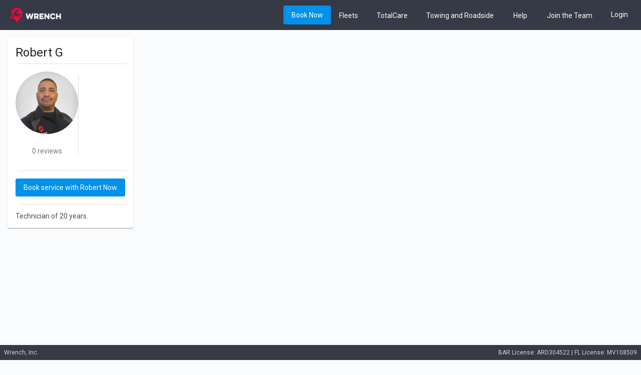

--- FILE ---
content_type: text/html; charset=UTF-8
request_url: https://wrench.com/mechanic/robertga
body_size: 3456
content:
<!DOCTYPE html><html><head>
    <base href="/">

    <meta charset="utf-8">
    <meta http-equiv="X-UA-Compatible" content="IE=edge">

    <title>Wrench</title>

    <meta name="description" content="Wrench takes the hassle out of car maintenance, including oil changes, tuneups, and brake replacements by bringing certified technicians to your door.">
    <meta name="viewport" content="width=device-width, initial-scale=1, maximum-scale=1">

    <meta name="msvalidate.01" content="C1443A5793E014DEFD7CDCC788CEB8BF">

    <!-- Open Graph tags for social media sharing -->
    <meta property="og:image:url" content="https://wrench.com/images/social-media-20190627.png">
    <meta property="og:image:type" content="image/png">
    <meta property="og:image:width" content="1200">
    <meta property="og:image:height" content="628">
    <meta property="og:image:alt" content="Wrench - Certified auto technicians that will come to you!">

    <!-- image for facebook shares -->
    <link rel="image_src" href="https://wrench.com/images/wrench-logo-2.jpg">
    <link rel="image_src" href="https://wrench.com/images/wrench-logo-1.jpg">
    <link rel="image_src" href="https://wrench.com/images/wrench-logo-3.jpg">
    <link rel="image_src" href="https://wrench.com/images/wrench-logo-4.jpg">

    <!-- favicon-->
    <link rel="icon" sizes="16x16" href="favicon.ico">

    <link rel="icon" type="image/png" href="favicon-16x16.png" sizes="16x16">

    <link rel="icon" type="image/png" href="favicon-32x32.png" sizes="32x32">

    <link rel="apple-touch-icon" sizes="180x180" href="apple-touch-icon.png">

    <link rel="icon" type="image/png" href="android-chrome-192x192.png" sizes="192x192">

    <meta name="theme-color" content="#363946">

    <!-- Google Tag Manager -->
    <!-- web-version-config-on -->
    <script>
        dataLayer = [{
            'platform': 'website'
        }];

        var persistentKey = localStorage.getItem("persistentKey");
        if (persistentKey !== null && persistentKey !== "") {
            dataLayer.push({
                'persistentKey': persistentKey
            });
        }
    </script>


    <script>(function (w, d, s, l, i) {
        w[l] = w[l] || [];
        w[l].push({
            'gtm.start': new Date().getTime(), event: 'gtm.js'
        });
        var f = d.getElementsByTagName(s)[0],
            j = d.createElement(s), dl = l != 'dataLayer' ? '&l=' + l : '';
        j.async = true;
        j.src =
            'https://www.googletagmanager.com/gtm.js?id=' + i + dl;
        f.parentNode.insertBefore(j, f);
    })(window, document, 'script', 'dataLayer', 'GTM-W4C5ZF');</script>
    <!-- End Google Tag Manager -->

    <!-- google maps -->
    <script src="https://maps.googleapis.com/maps/api/js?libraries=places&amp;key=AIzaSyAR4wKb8h8cyXyMWtjEFT8VFxuPRoI6DG0"></script>

    <!-- CRO Code - I hate it here. It should be in tag manager but I'm not going to fight it -->
    <link rel="preconnect" href="https://dev.visualwebsiteoptimizer.com">
    <script type="text/javascript" id="vwoCode">
        window._vwo_code || (function() {
            var account_id=128055,
                version=2.1,
                settings_tolerance=2000,
                hide_element='body',
                hide_element_style = 'opacity:0 !important;filter:alpha(opacity=0) !important;background:none !important;transition:none !important;',
                f=false,w=window,d=document,v=d.querySelector('#vwoCode'),cK='_vwo_'+account_id+'_settings',cc={};try{var c=JSON.parse(localStorage.getItem('_vwo_'+account_id+'_config'));cc=c&&typeof c==='object'?c:{}}catch(e){}var stT=cc.stT==='session'?w.sessionStorage:w.localStorage;code={nonce:v&&v.nonce,use_existing_jquery:function(){return typeof use_existing_jquery!=='undefined'?use_existing_jquery:undefined},library_tolerance:function(){return typeof library_tolerance!=='undefined'?library_tolerance:undefined},settings_tolerance:function(){return cc.sT||settings_tolerance},hide_element_style:function(){return'{'+(cc.hES||hide_element_style)+'}'},hide_element:function(){if(performance.getEntriesByName('first-contentful-paint')[0]){return''}return typeof cc.hE==='string'?cc.hE:hide_element},getVersion:function(){return version},finish:function(e){if(!f){f=true;var t=d.getElementById('_vis_opt_path_hides');if(t)t.parentNode.removeChild(t);if(e)(new Image).src='https://dev.visualwebsiteoptimizer.com/ee.gif?a='+account_id+e}},finished:function(){return f},addScript:function(e){var t=d.createElement('script');t.type='text/javascript';if(e.src){t.src=e.src}else{t.text=e.text}v&&t.setAttribute('nonce',v.nonce);d.getElementsByTagName('head')[0].appendChild(t)},load:function(e,t){var n=this.getSettings(),i=d.createElement('script'),r=this;t=t||{};if(n){i.textContent=n;d.getElementsByTagName('head')[0].appendChild(i);if(!w.VWO||VWO.caE){stT.removeItem(cK);r.load(e)}}else{var o=new XMLHttpRequest;o.open('GET',e,true);o.withCredentials=!t.dSC;o.responseType=t.responseType||'text';o.onload=function(){if(t.onloadCb){return t.onloadCb(o,e)}if(o.status===200||o.status===304){_vwo_code.addScript({text:o.responseText})}else{_vwo_code.finish('&e=loading_failure:'+e)}};o.onerror=function(){if(t.onerrorCb){return t.onerrorCb(e)}_vwo_code.finish('&e=loading_failure:'+e)};o.send()}},getSettings:function(){try{var e=stT.getItem(cK);if(!e){return}e=JSON.parse(e);if(Date.now()>e.e){stT.removeItem(cK);return}return e.s}catch(e){return}},init:function(){if(d.URL.indexOf('__vwo_disable__')>-1)return;var e=this.settings_tolerance();w._vwo_settings_timer=setTimeout(function(){_vwo_code.finish();stT.removeItem(cK)},e);var t;if(this.hide_element()!=='body'){t=d.createElement('style');var n=this.hide_element(),i=n?n+this.hide_element_style():'',r=d.getElementsByTagName('head')[0];t.setAttribute('id','_vis_opt_path_hides');v&&t.setAttribute('nonce',v.nonce);t.setAttribute('type','text/css');if(t.styleSheet)t.styleSheet.cssText=i;else t.appendChild(d.createTextNode(i));r.appendChild(t)}else{t=d.getElementsByTagName('head')[0];var i=d.createElement('div');i.style.cssText='z-index: 2147483647 !important;position: fixed !important;left: 0 !important;top: 0 !important;width: 100% !important;height: 100% !important;background: white !important;display: block !important;';i.setAttribute('id','_vis_opt_path_hides');i.classList.add('_vis_hide_layer');t.parentNode.insertBefore(i,t.nextSibling)}var o=window._vis_opt_url||d.URL,s='https://dev.visualwebsiteoptimizer.com/j.php?a='+account_id+'&u='+encodeURIComponent(o)+'&vn='+version;if(w.location.search.indexOf('_vwo_xhr')!==-1){this.addScript({src:s})}else{this.load(s+'&x=true')}}};w._vwo_code=code;code.init();})();
    </script>
    <!-- End VWO Async SmartCode -->

    <!-- RESUL Scripts -->
    <script fcm_service_path="/firebase-messaging-sw.js" src="https://sdk.resul.io/handlers/d05ff545ecb64102ab4cdeec93de014d.sdk" defer="defer">
    </script>
    <!-- End RESUL Scripts -->

    <!-- fix polyfills -->
    <script>
        if(window['global'] === undefined){ window['global'] = window }
    </script>
<style>@import"https://fonts.googleapis.com/css?family=Noto+Sans";@import"https://fonts.googleapis.com/css?family=Roboto:400,700|Material+Icons";body{background:#FAFBFC;margin:0}html{font-family:Roboto,Helvetica Neue,sans-serif!important;-webkit-text-size-adjust:100%;-ms-text-size-adjust:100%}html,body{height:100%;-ms-scroll-chaining:none;overscroll-behavior:none}:root{--nav-height:75px}</style><link rel="stylesheet" href="styles.a7071d435f26c54a.css" media="print" onload="this.media='all'"><noscript><link rel="stylesheet" href="styles.a7071d435f26c54a.css"></noscript></head>
<body id="body">
<!-- Google Tag Manager (noscript) -->
<noscript>
    <iframe src="https://www.googletagmanager.com/ns.html?id=GTM-W4C5ZF"
            height="0"
            width="0"
            style="display:none;visibility:hidden"></iframe>
</noscript>
<!-- End Google Tag Manager (noscript) -->

<!--[if lt IE 9]>
<p class="browsehappy">You are using an <strong>outdated</strong> browser. Please <a href="http://browsehappy.com/">upgrade
    your browser</a> to improve your experience.</p>
<![endif]-->

<!-- loading image -->
<app-root> </app-root>

<script src="runtime.8b31e04e2cafd57a.js" type="module"></script><script src="polyfills.91d045de07c6448c.js" type="module"></script><script src="scripts.0ed52b76fdbe7162.js" defer></script><script src="main.d7a794cd9192073f.js" type="module"></script>
</body></html>

--- FILE ---
content_type: text/css
request_url: https://wrench.com/styles.a7071d435f26c54a.css
body_size: 29739
content:
@import"https://fonts.googleapis.com/css?family=Noto+Sans";@import"https://fonts.googleapis.com/css?family=Roboto:400,700|Material+Icons";.iti{position:relative;display:inline-block}.iti *{-webkit-box-sizing:border-box;box-sizing:border-box;-moz-box-sizing:border-box}.iti__hide{display:none}.iti__v-hide{visibility:hidden}.iti input,.iti input[type=text],.iti input[type=tel]{position:relative;z-index:0;margin-top:0!important;margin-bottom:0!important;padding-right:36px;margin-right:0}.iti__flag-container{position:absolute;top:0;bottom:0;right:0;padding:1px}.iti__selected-flag{z-index:1;position:relative;display:-webkit-box;display:-ms-flexbox;display:flex;-webkit-box-align:center;-ms-flex-align:center;align-items:center;height:100%;padding:0 6px 0 8px}.iti__arrow{margin-left:6px;width:0;height:0;border-left:3px solid transparent;border-right:3px solid transparent;border-top:4px solid #555}.iti__arrow--up{border-top:none;border-bottom:4px solid #555}.iti__country-list{position:absolute;z-index:2;list-style:none;text-align:left;padding:0;margin:0 0 0 -1px;-webkit-box-shadow:1px 1px 4px rgba(0,0,0,.2);box-shadow:1px 1px 4px #0003;background-color:#fff;border:1px solid #CCC;white-space:nowrap;max-height:200px;overflow-y:scroll;-webkit-overflow-scrolling:touch}.iti__country-list--dropup{bottom:100%;margin-bottom:-1px}@media (max-width: 500px){.iti__country-list{white-space:normal}}.iti__flag-box{display:inline-block;width:20px}.iti__divider{padding-bottom:5px;margin-bottom:5px;border-bottom:1px solid #CCC}.iti__country{padding:5px 10px;outline:none}.iti__dial-code{color:#999}.iti__country.iti__highlight{background-color:#0000000d}.iti__flag-box,.iti__country-name,.iti__dial-code{vertical-align:middle}.iti__flag-box,.iti__country-name{margin-right:6px}.iti--allow-dropdown input,.iti--allow-dropdown input[type=text],.iti--allow-dropdown input[type=tel],.iti--separate-dial-code input,.iti--separate-dial-code input[type=text],.iti--separate-dial-code input[type=tel]{padding-right:6px;padding-left:52px;margin-left:0}.iti--allow-dropdown .iti__flag-container,.iti--separate-dial-code .iti__flag-container{right:auto;left:0}.iti--allow-dropdown .iti__flag-container:hover{cursor:pointer}.iti--allow-dropdown .iti__flag-container:hover .iti__selected-flag{background-color:#0000000d}.iti--allow-dropdown input[disabled]+.iti__flag-container:hover,.iti--allow-dropdown input[readonly]+.iti__flag-container:hover{cursor:default}.iti--allow-dropdown input[disabled]+.iti__flag-container:hover .iti__selected-flag,.iti--allow-dropdown input[readonly]+.iti__flag-container:hover .iti__selected-flag{background-color:transparent}.iti--separate-dial-code .iti__selected-flag{background-color:#0000000d}.iti--separate-dial-code .iti__selected-dial-code{margin-left:6px}.iti--container{position:absolute;top:-1000px;left:-1000px;z-index:1060;padding:1px}.iti--container:hover{cursor:pointer}.iti-mobile .iti--container{inset:30px;position:fixed}.iti-mobile .iti__country-list{max-height:100%;width:100%}.iti-mobile .iti__country{padding:10px;line-height:1.5em}.iti__flag{width:20px}.iti__flag.iti__be{width:18px}.iti__flag.iti__ch{width:15px}.iti__flag.iti__mc{width:19px}.iti__flag.iti__ne{width:18px}.iti__flag.iti__np{width:13px}.iti__flag.iti__va{width:15px}@media (-webkit-min-device-pixel-ratio: 2),(min-resolution: 192dpi){.iti__flag{background-size:5652px 15px}}.iti__flag.iti__ac{height:10px;background-position:0px 0px}.iti__flag.iti__ad{height:14px;background-position:-22px 0px}.iti__flag.iti__ae{height:10px;background-position:-44px 0px}.iti__flag.iti__af{height:14px;background-position:-66px 0px}.iti__flag.iti__ag{height:14px;background-position:-88px 0px}.iti__flag.iti__ai{height:10px;background-position:-110px 0px}.iti__flag.iti__al{height:15px;background-position:-132px 0px}.iti__flag.iti__am{height:10px;background-position:-154px 0px}.iti__flag.iti__ao{height:14px;background-position:-176px 0px}.iti__flag.iti__aq{height:14px;background-position:-198px 0px}.iti__flag.iti__ar{height:13px;background-position:-220px 0px}.iti__flag.iti__as{height:10px;background-position:-242px 0px}.iti__flag.iti__at{height:14px;background-position:-264px 0px}.iti__flag.iti__au{height:10px;background-position:-286px 0px}.iti__flag.iti__aw{height:14px;background-position:-308px 0px}.iti__flag.iti__ax{height:13px;background-position:-330px 0px}.iti__flag.iti__az{height:10px;background-position:-352px 0px}.iti__flag.iti__ba{height:10px;background-position:-374px 0px}.iti__flag.iti__bb{height:14px;background-position:-396px 0px}.iti__flag.iti__bd{height:12px;background-position:-418px 0px}.iti__flag.iti__be{height:15px;background-position:-440px 0px}.iti__flag.iti__bf{height:14px;background-position:-460px 0px}.iti__flag.iti__bg{height:12px;background-position:-482px 0px}.iti__flag.iti__bh{height:12px;background-position:-504px 0px}.iti__flag.iti__bi{height:12px;background-position:-526px 0px}.iti__flag.iti__bj{height:14px;background-position:-548px 0px}.iti__flag.iti__bl{height:14px;background-position:-570px 0px}.iti__flag.iti__bm{height:10px;background-position:-592px 0px}.iti__flag.iti__bn{height:10px;background-position:-614px 0px}.iti__flag.iti__bo{height:14px;background-position:-636px 0px}.iti__flag.iti__bq{height:14px;background-position:-658px 0px}.iti__flag.iti__br{height:14px;background-position:-680px 0px}.iti__flag.iti__bs{height:10px;background-position:-702px 0px}.iti__flag.iti__bt{height:14px;background-position:-724px 0px}.iti__flag.iti__bv{height:15px;background-position:-746px 0px}.iti__flag.iti__bw{height:14px;background-position:-768px 0px}.iti__flag.iti__by{height:10px;background-position:-790px 0px}.iti__flag.iti__bz{height:14px;background-position:-812px 0px}.iti__flag.iti__ca{height:10px;background-position:-834px 0px}.iti__flag.iti__cc{height:10px;background-position:-856px 0px}.iti__flag.iti__cd{height:15px;background-position:-878px 0px}.iti__flag.iti__cf{height:14px;background-position:-900px 0px}.iti__flag.iti__cg{height:14px;background-position:-922px 0px}.iti__flag.iti__ch{height:15px;background-position:-944px 0px}.iti__flag.iti__ci{height:14px;background-position:-961px 0px}.iti__flag.iti__ck{height:10px;background-position:-983px 0px}.iti__flag.iti__cl{height:14px;background-position:-1005px 0px}.iti__flag.iti__cm{height:14px;background-position:-1027px 0px}.iti__flag.iti__cn{height:14px;background-position:-1049px 0px}.iti__flag.iti__co{height:14px;background-position:-1071px 0px}.iti__flag.iti__cp{height:14px;background-position:-1093px 0px}.iti__flag.iti__cr{height:12px;background-position:-1115px 0px}.iti__flag.iti__cu{height:10px;background-position:-1137px 0px}.iti__flag.iti__cv{height:12px;background-position:-1159px 0px}.iti__flag.iti__cw{height:14px;background-position:-1181px 0px}.iti__flag.iti__cx{height:10px;background-position:-1203px 0px}.iti__flag.iti__cy{height:14px;background-position:-1225px 0px}.iti__flag.iti__cz{height:14px;background-position:-1247px 0px}.iti__flag.iti__de{height:12px;background-position:-1269px 0px}.iti__flag.iti__dg{height:10px;background-position:-1291px 0px}.iti__flag.iti__dj{height:14px;background-position:-1313px 0px}.iti__flag.iti__dk{height:15px;background-position:-1335px 0px}.iti__flag.iti__dm{height:10px;background-position:-1357px 0px}.iti__flag.iti__do{height:14px;background-position:-1379px 0px}.iti__flag.iti__dz{height:14px;background-position:-1401px 0px}.iti__flag.iti__ea{height:14px;background-position:-1423px 0px}.iti__flag.iti__ec{height:14px;background-position:-1445px 0px}.iti__flag.iti__ee{height:13px;background-position:-1467px 0px}.iti__flag.iti__eg{height:14px;background-position:-1489px 0px}.iti__flag.iti__eh{height:10px;background-position:-1511px 0px}.iti__flag.iti__er{height:10px;background-position:-1533px 0px}.iti__flag.iti__es{height:14px;background-position:-1555px 0px}.iti__flag.iti__et{height:10px;background-position:-1577px 0px}.iti__flag.iti__eu{height:14px;background-position:-1599px 0px}.iti__flag.iti__fi{height:12px;background-position:-1621px 0px}.iti__flag.iti__fj{height:10px;background-position:-1643px 0px}.iti__flag.iti__fk{height:10px;background-position:-1665px 0px}.iti__flag.iti__fm{height:11px;background-position:-1687px 0px}.iti__flag.iti__fo{height:15px;background-position:-1709px 0px}.iti__flag.iti__fr{height:14px;background-position:-1731px 0px}.iti__flag.iti__ga{height:15px;background-position:-1753px 0px}.iti__flag.iti__gb{height:10px;background-position:-1775px 0px}.iti__flag.iti__gd{height:12px;background-position:-1797px 0px}.iti__flag.iti__ge{height:14px;background-position:-1819px 0px}.iti__flag.iti__gf{height:14px;background-position:-1841px 0px}.iti__flag.iti__gg{height:14px;background-position:-1863px 0px}.iti__flag.iti__gh{height:14px;background-position:-1885px 0px}.iti__flag.iti__gi{height:10px;background-position:-1907px 0px}.iti__flag.iti__gl{height:14px;background-position:-1929px 0px}.iti__flag.iti__gm{height:14px;background-position:-1951px 0px}.iti__flag.iti__gn{height:14px;background-position:-1973px 0px}.iti__flag.iti__gp{height:14px;background-position:-1995px 0px}.iti__flag.iti__gq{height:14px;background-position:-2017px 0px}.iti__flag.iti__gr{height:14px;background-position:-2039px 0px}.iti__flag.iti__gs{height:10px;background-position:-2061px 0px}.iti__flag.iti__gt{height:13px;background-position:-2083px 0px}.iti__flag.iti__gu{height:11px;background-position:-2105px 0px}.iti__flag.iti__gw{height:10px;background-position:-2127px 0px}.iti__flag.iti__gy{height:12px;background-position:-2149px 0px}.iti__flag.iti__hk{height:14px;background-position:-2171px 0px}.iti__flag.iti__hm{height:10px;background-position:-2193px 0px}.iti__flag.iti__hn{height:10px;background-position:-2215px 0px}.iti__flag.iti__hr{height:10px;background-position:-2237px 0px}.iti__flag.iti__ht{height:12px;background-position:-2259px 0px}.iti__flag.iti__hu{height:10px;background-position:-2281px 0px}.iti__flag.iti__ic{height:14px;background-position:-2303px 0px}.iti__flag.iti__id{height:14px;background-position:-2325px 0px}.iti__flag.iti__ie{height:10px;background-position:-2347px 0px}.iti__flag.iti__il{height:15px;background-position:-2369px 0px}.iti__flag.iti__im{height:10px;background-position:-2391px 0px}.iti__flag.iti__in{height:14px;background-position:-2413px 0px}.iti__flag.iti__io{height:10px;background-position:-2435px 0px}.iti__flag.iti__iq{height:14px;background-position:-2457px 0px}.iti__flag.iti__ir{height:12px;background-position:-2479px 0px}.iti__flag.iti__is{height:15px;background-position:-2501px 0px}.iti__flag.iti__it{height:14px;background-position:-2523px 0px}.iti__flag.iti__je{height:12px;background-position:-2545px 0px}.iti__flag.iti__jm{height:10px;background-position:-2567px 0px}.iti__flag.iti__jo{height:10px;background-position:-2589px 0px}.iti__flag.iti__jp{height:14px;background-position:-2611px 0px}.iti__flag.iti__ke{height:14px;background-position:-2633px 0px}.iti__flag.iti__kg{height:12px;background-position:-2655px 0px}.iti__flag.iti__kh{height:13px;background-position:-2677px 0px}.iti__flag.iti__ki{height:10px;background-position:-2699px 0px}.iti__flag.iti__km{height:12px;background-position:-2721px 0px}.iti__flag.iti__kn{height:14px;background-position:-2743px 0px}.iti__flag.iti__kp{height:10px;background-position:-2765px 0px}.iti__flag.iti__kr{height:14px;background-position:-2787px 0px}.iti__flag.iti__kw{height:10px;background-position:-2809px 0px}.iti__flag.iti__ky{height:10px;background-position:-2831px 0px}.iti__flag.iti__kz{height:10px;background-position:-2853px 0px}.iti__flag.iti__la{height:14px;background-position:-2875px 0px}.iti__flag.iti__lb{height:14px;background-position:-2897px 0px}.iti__flag.iti__lc{height:10px;background-position:-2919px 0px}.iti__flag.iti__li{height:12px;background-position:-2941px 0px}.iti__flag.iti__lk{height:10px;background-position:-2963px 0px}.iti__flag.iti__lr{height:11px;background-position:-2985px 0px}.iti__flag.iti__ls{height:14px;background-position:-3007px 0px}.iti__flag.iti__lt{height:12px;background-position:-3029px 0px}.iti__flag.iti__lu{height:12px;background-position:-3051px 0px}.iti__flag.iti__lv{height:10px;background-position:-3073px 0px}.iti__flag.iti__ly{height:10px;background-position:-3095px 0px}.iti__flag.iti__ma{height:14px;background-position:-3117px 0px}.iti__flag.iti__mc{height:15px;background-position:-3139px 0px}.iti__flag.iti__md{height:10px;background-position:-3160px 0px}.iti__flag.iti__me{height:10px;background-position:-3182px 0px}.iti__flag.iti__mf{height:14px;background-position:-3204px 0px}.iti__flag.iti__mg{height:14px;background-position:-3226px 0px}.iti__flag.iti__mh{height:11px;background-position:-3248px 0px}.iti__flag.iti__mk{height:10px;background-position:-3270px 0px}.iti__flag.iti__ml{height:14px;background-position:-3292px 0px}.iti__flag.iti__mm{height:14px;background-position:-3314px 0px}.iti__flag.iti__mn{height:10px;background-position:-3336px 0px}.iti__flag.iti__mo{height:14px;background-position:-3358px 0px}.iti__flag.iti__mp{height:10px;background-position:-3380px 0px}.iti__flag.iti__mq{height:14px;background-position:-3402px 0px}.iti__flag.iti__mr{height:14px;background-position:-3424px 0px}.iti__flag.iti__ms{height:10px;background-position:-3446px 0px}.iti__flag.iti__mt{height:14px;background-position:-3468px 0px}.iti__flag.iti__mu{height:14px;background-position:-3490px 0px}.iti__flag.iti__mv{height:14px;background-position:-3512px 0px}.iti__flag.iti__mw{height:14px;background-position:-3534px 0px}.iti__flag.iti__mx{height:12px;background-position:-3556px 0px}.iti__flag.iti__my{height:10px;background-position:-3578px 0px}.iti__flag.iti__mz{height:14px;background-position:-3600px 0px}.iti__flag.iti__na{height:14px;background-position:-3622px 0px}.iti__flag.iti__nc{height:10px;background-position:-3644px 0px}.iti__flag.iti__ne{height:15px;background-position:-3666px 0px}.iti__flag.iti__nf{height:10px;background-position:-3686px 0px}.iti__flag.iti__ng{height:10px;background-position:-3708px 0px}.iti__flag.iti__ni{height:12px;background-position:-3730px 0px}.iti__flag.iti__nl{height:14px;background-position:-3752px 0px}.iti__flag.iti__no{height:15px;background-position:-3774px 0px}.iti__flag.iti__np{height:15px;background-position:-3796px 0px}.iti__flag.iti__nr{height:10px;background-position:-3811px 0px}.iti__flag.iti__nu{height:10px;background-position:-3833px 0px}.iti__flag.iti__nz{height:10px;background-position:-3855px 0px}.iti__flag.iti__om{height:10px;background-position:-3877px 0px}.iti__flag.iti__pa{height:14px;background-position:-3899px 0px}.iti__flag.iti__pe{height:14px;background-position:-3921px 0px}.iti__flag.iti__pf{height:14px;background-position:-3943px 0px}.iti__flag.iti__pg{height:15px;background-position:-3965px 0px}.iti__flag.iti__ph{height:10px;background-position:-3987px 0px}.iti__flag.iti__pk{height:14px;background-position:-4009px 0px}.iti__flag.iti__pl{height:13px;background-position:-4031px 0px}.iti__flag.iti__pm{height:14px;background-position:-4053px 0px}.iti__flag.iti__pn{height:10px;background-position:-4075px 0px}.iti__flag.iti__pr{height:14px;background-position:-4097px 0px}.iti__flag.iti__ps{height:10px;background-position:-4119px 0px}.iti__flag.iti__pt{height:14px;background-position:-4141px 0px}.iti__flag.iti__pw{height:13px;background-position:-4163px 0px}.iti__flag.iti__py{height:11px;background-position:-4185px 0px}.iti__flag.iti__qa{height:8px;background-position:-4207px 0px}.iti__flag.iti__re{height:14px;background-position:-4229px 0px}.iti__flag.iti__ro{height:14px;background-position:-4251px 0px}.iti__flag.iti__rs{height:14px;background-position:-4273px 0px}.iti__flag.iti__ru{height:14px;background-position:-4295px 0px}.iti__flag.iti__rw{height:14px;background-position:-4317px 0px}.iti__flag.iti__sa{height:14px;background-position:-4339px 0px}.iti__flag.iti__sb{height:10px;background-position:-4361px 0px}.iti__flag.iti__sc{height:10px;background-position:-4383px 0px}.iti__flag.iti__sd{height:10px;background-position:-4405px 0px}.iti__flag.iti__se{height:13px;background-position:-4427px 0px}.iti__flag.iti__sg{height:14px;background-position:-4449px 0px}.iti__flag.iti__sh{height:10px;background-position:-4471px 0px}.iti__flag.iti__si{height:10px;background-position:-4493px 0px}.iti__flag.iti__sj{height:15px;background-position:-4515px 0px}.iti__flag.iti__sk{height:14px;background-position:-4537px 0px}.iti__flag.iti__sl{height:14px;background-position:-4559px 0px}.iti__flag.iti__sm{height:15px;background-position:-4581px 0px}.iti__flag.iti__sn{height:14px;background-position:-4603px 0px}.iti__flag.iti__so{height:14px;background-position:-4625px 0px}.iti__flag.iti__sr{height:14px;background-position:-4647px 0px}.iti__flag.iti__ss{height:10px;background-position:-4669px 0px}.iti__flag.iti__st{height:10px;background-position:-4691px 0px}.iti__flag.iti__sv{height:12px;background-position:-4713px 0px}.iti__flag.iti__sx{height:14px;background-position:-4735px 0px}.iti__flag.iti__sy{height:14px;background-position:-4757px 0px}.iti__flag.iti__sz{height:14px;background-position:-4779px 0px}.iti__flag.iti__ta{height:10px;background-position:-4801px 0px}.iti__flag.iti__tc{height:10px;background-position:-4823px 0px}.iti__flag.iti__td{height:14px;background-position:-4845px 0px}.iti__flag.iti__tf{height:14px;background-position:-4867px 0px}.iti__flag.iti__tg{height:13px;background-position:-4889px 0px}.iti__flag.iti__th{height:14px;background-position:-4911px 0px}.iti__flag.iti__tj{height:10px;background-position:-4933px 0px}.iti__flag.iti__tk{height:10px;background-position:-4955px 0px}.iti__flag.iti__tl{height:10px;background-position:-4977px 0px}.iti__flag.iti__tm{height:14px;background-position:-4999px 0px}.iti__flag.iti__tn{height:14px;background-position:-5021px 0px}.iti__flag.iti__to{height:10px;background-position:-5043px 0px}.iti__flag.iti__tr{height:14px;background-position:-5065px 0px}.iti__flag.iti__tt{height:12px;background-position:-5087px 0px}.iti__flag.iti__tv{height:10px;background-position:-5109px 0px}.iti__flag.iti__tw{height:14px;background-position:-5131px 0px}.iti__flag.iti__tz{height:14px;background-position:-5153px 0px}.iti__flag.iti__ua{height:14px;background-position:-5175px 0px}.iti__flag.iti__ug{height:14px;background-position:-5197px 0px}.iti__flag.iti__um{height:11px;background-position:-5219px 0px}.iti__flag.iti__un{height:14px;background-position:-5241px 0px}.iti__flag.iti__us{height:11px;background-position:-5263px 0px}.iti__flag.iti__uy{height:14px;background-position:-5285px 0px}.iti__flag.iti__uz{height:10px;background-position:-5307px 0px}.iti__flag.iti__va{height:15px;background-position:-5329px 0px}.iti__flag.iti__vc{height:14px;background-position:-5346px 0px}.iti__flag.iti__ve{height:14px;background-position:-5368px 0px}.iti__flag.iti__vg{height:10px;background-position:-5390px 0px}.iti__flag.iti__vi{height:14px;background-position:-5412px 0px}.iti__flag.iti__vn{height:14px;background-position:-5434px 0px}.iti__flag.iti__vu{height:12px;background-position:-5456px 0px}.iti__flag.iti__wf{height:14px;background-position:-5478px 0px}.iti__flag.iti__ws{height:10px;background-position:-5500px 0px}.iti__flag.iti__xk{height:15px;background-position:-5522px 0px}.iti__flag.iti__ye{height:14px;background-position:-5544px 0px}.iti__flag.iti__yt{height:14px;background-position:-5566px 0px}.iti__flag.iti__za{height:14px;background-position:-5588px 0px}.iti__flag.iti__zm{height:14px;background-position:-5610px 0px}.iti__flag.iti__zw{height:10px;background-position:-5632px 0px}.iti__flag{height:15px;-webkit-box-shadow:0px 0px 1px 0px #888;box-shadow:0 0 1px #888;background-image:url(flags.f73aa829a0084837.png);background-repeat:no-repeat;background-color:#dbdbdb;background-position:20px 0}@media (-webkit-min-device-pixel-ratio: 2),(min-resolution: 192dpi){.iti__flag{background-image:url(flags@2x.2704c069d12ee746.png)}}.iti__flag.iti__np{background-color:transparent}.page-wrapper.banner-padding{padding-top:110px;padding-top:calc(110px + constant(safe-area-inset-top));padding-top:calc(110px + env(safe-area-inset-top))}.banner{background-color:#d9edf7;text-align:center;color:#3b3b3b;line-height:20px;position:fixed;top:70px;left:0;right:0;z-index:20;margin:0;display:block;padding:10px 30px}.banner .banner-close-button{position:absolute;right:0;top:4px;background-color:transparent!important;-webkit-box-shadow:none!important;box-shadow:none!important}.banner .banner-close-button:hover{background-color:transparent!important;color:#3b3b3b}.banner-animation{-webkit-transition-duration:.4s;transition-duration:.4s;-webkit-transition-timing-function:ease-in;transition-timing-function:ease-in;overflow:hidden}@media (max-width: 991px){.banner{top:70px}.banner-close-button{min-width:30px!important;height:100%!important;padding:0!important}}@media (max-width: 768px){.banner-padding{padding-top:125px}}.bannerBottom{top:auto;bottom:0}.promo-banner{color:#fff;line-height:20px;position:fixed;width:100%;top:50px;z-index:20;margin:0;display:block;padding:10px 15px}@media (min-width: 991px){.promo-banner{display:none}}.promo-banner .promo-banner-close-button{position:absolute;right:-15px;top:-10px;background-color:transparent!important;-webkit-box-shadow:none!important;box-shadow:none!important}@media (max-width: 998px){.mat-table[matTableResponsive] .mat-header-row{display:-webkit-box;display:-ms-flexbox;display:flex;-ms-flex-wrap:wrap;flex-wrap:wrap;height:auto;position:sticky;top:0;z-index:0}.mat-table[matTableResponsive] .mat-header-row th.mat-header-cell{display:none;-webkit-box-flex:1;-ms-flex:1;flex:1;-webkit-box-align:center;-ms-flex-align:center;align-items:center;padding:1rem .5rem;-ms-flex-pack:distribute;justify-content:space-around}.mat-table[matTableResponsive] .mat-header-row th.mat-header-cell>.mat-sort-header-container{padding-left:15px}.mat-table[matTableResponsive] .mat-header-row th.mat-header-cell:not([mat-sort-header]),.mat-table[matTableResponsive] .mat-header-row th.mat-header-cell.mat-sort-header-disabled,.mat-table[matTableResponsive] .mat-header-row th.mat-header-cell.mat-column-actions{display:none}.mat-table[matTableResponsive] .mat-row:not(.example-detail-row){height:auto;-webkit-transition:-webkit-box-shadow .28s cubic-bezier(.4,0,.2,1);transition:-webkit-box-shadow .28s cubic-bezier(.4,0,.2,1);transition:box-shadow .28s cubic-bezier(.4,0,.2,1);transition:box-shadow .28s cubic-bezier(.4,0,.2,1),-webkit-box-shadow .28s cubic-bezier(.4,0,.2,1);display:block;position:relative;margin:10px;border-radius:4px;-webkit-box-shadow:0px 2px 1px -1px rgba(0,0,0,.2),0px 1px 1px 0px rgba(0,0,0,.14),0px 1px 3px 0px rgba(0,0,0,.12);box-shadow:0 2px 1px -1px #0003,0 1px 1px #00000024,0 1px 3px #0000001f}.mat-table[matTableResponsive] .mat-row:not(.example-detail-row) :not(::before){font-weight:700}.mat-table[matTableResponsive] .mat-row:not(.example-detail-row) td.mat-cell:not(.mat-column-actions):not(.mat-column-vehicles-checkbox){display:grid;grid-template-columns:50% 50%;padding:.5rem;text-align:right;word-break:break-word}.mat-table[matTableResponsive] .mat-row:not(.example-detail-row) td.mat-cell:not(.mat-column-actions):not(.mat-column-vehicles-checkbox)>*{grid-column:2}.mat-table[matTableResponsive] .mat-row:not(.example-detail-row) td.mat-cell:not(.mat-column-actions):not(.mat-column-vehicles-checkbox):before{content:attr(data-column-name);text-align:left}.mat-table[matTableResponsive] .mat-row:not(.example-detail-row) td.mat-column-vehicles-checkbox{display:-webkit-box;display:-ms-flexbox;display:flex;-webkit-box-align:center;-ms-flex-align:center;align-items:center;-webkit-box-pack:center;-ms-flex-pack:center;justify-content:center;padding:0 .5rem}.mat-table[matTableResponsive] .mat-row:not(.example-detail-row) td.mat-column-vehicles-checkbox>button{margin:.5rem 0}.mat-table[matTableResponsive] .mat-row:not(.example-detail-row) td.mat-column-actions{display:-webkit-box;display:-ms-flexbox;display:flex;-webkit-box-pack:center;-ms-flex-pack:center;justify-content:center;padding:0 .5rem}.mat-table[matTableResponsive] .mat-row:not(.example-detail-row) td.mat-column-actions>button{margin:.5rem 0}.mat-table[matTableResponsive] .mat-row:not(.example-detail-row):last-of-type td:last-of-type{border:none}.mat-table[matTableResponsive] .mat-row:not(.example-detail-row):not(:last-of-type) td:last-of-type{border-bottom:.5rem solid #fafafa}.mat-table[matTableResponsive] .mat-chip-list-wrapper{display:inherit}}body{background:#FAFBFC;margin:0}html{font-family:Roboto,Helvetica Neue,sans-serif!important;-webkit-text-size-adjust:100%;-ms-text-size-adjust:100%}html,body{height:100%;-ms-scroll-chaining:none;overscroll-behavior:none}a{text-decoration:none}:root{--nav-height: 75px}.mat-badge-content{font-weight:600;font-size:12px;font-family:Roboto,Helvetica Neue,sans-serif}.mat-badge-small .mat-badge-content{font-size:9px}.mat-badge-large .mat-badge-content{font-size:24px}.mat-h1,.mat-headline,.mat-typography .mat-h1,.mat-typography .mat-headline,.mat-typography h1{font:400 24px/32px Roboto,Helvetica Neue,sans-serif;letter-spacing:normal;margin:0 0 16px}.mat-h2,.mat-title,.mat-typography .mat-h2,.mat-typography .mat-title,.mat-typography h2{font:500 20px/32px Roboto,Helvetica Neue,sans-serif;letter-spacing:normal;margin:0 0 16px}.mat-h3,.mat-subheading-2,.mat-typography .mat-h3,.mat-typography .mat-subheading-2,.mat-typography h3{font:400 16px/28px Roboto,Helvetica Neue,sans-serif;letter-spacing:normal;margin:0 0 16px}.mat-h4,.mat-subheading-1,.mat-typography .mat-h4,.mat-typography .mat-subheading-1,.mat-typography h4{font:400 15px/24px Roboto,Helvetica Neue,sans-serif;letter-spacing:normal;margin:0 0 16px}.mat-h5,.mat-typography .mat-h5,.mat-typography h5{font:400 11.62px/20px Roboto,Helvetica Neue,sans-serif;margin:0 0 12px}.mat-h6,.mat-typography .mat-h6,.mat-typography h6{font:400 9.38px/20px Roboto,Helvetica Neue,sans-serif;margin:0 0 12px}.mat-body-strong,.mat-body-2,.mat-typography .mat-body-strong,.mat-typography .mat-body-2{font:500 14px/24px Roboto,Helvetica Neue,sans-serif;letter-spacing:normal}.mat-body,.mat-body-1,.mat-typography .mat-body,.mat-typography .mat-body-1,.mat-typography{font:400 14px/20px Roboto,Helvetica Neue,sans-serif;letter-spacing:normal}.mat-body p,.mat-body-1 p,.mat-typography .mat-body p,.mat-typography .mat-body-1 p,.mat-typography p{margin:0 0 12px}.mat-small,.mat-caption,.mat-typography .mat-small,.mat-typography .mat-caption{font:400 12px/20px Roboto,Helvetica Neue,sans-serif;letter-spacing:normal}.mat-display-4,.mat-typography .mat-display-4{font:300 112px/112px Roboto,Helvetica Neue,sans-serif;letter-spacing:-.05em;margin:0 0 56px}.mat-display-3,.mat-typography .mat-display-3{font:400 56px/56px Roboto,Helvetica Neue,sans-serif;letter-spacing:-.02em;margin:0 0 64px}.mat-display-2,.mat-typography .mat-display-2{font:400 45px/48px Roboto,Helvetica Neue,sans-serif;letter-spacing:-.005em;margin:0 0 64px}.mat-display-1,.mat-typography .mat-display-1{font:400 34px/40px Roboto,Helvetica Neue,sans-serif;letter-spacing:normal;margin:0 0 64px}.mat-bottom-sheet-container{font:400 14px/20px Roboto,Helvetica Neue,sans-serif;letter-spacing:normal}.mat-button,.mat-raised-button,.mat-icon-button,.mat-stroked-button,.mat-flat-button,.mat-fab,.mat-mini-fab{font-family:Roboto,Helvetica Neue,sans-serif;font-size:14px;font-weight:500}.mat-button-toggle,.mat-card{font-family:Roboto,Helvetica Neue,sans-serif}.mat-card-title{font-size:24px;font-weight:500}.mat-card-header .mat-card-title{font-size:20px}.mat-card-subtitle,.mat-card-content{font-size:14px}.mat-checkbox{font-family:Roboto,Helvetica Neue,sans-serif}.mat-checkbox-layout .mat-checkbox-label{line-height:24px}.mat-chip{font-size:14px;font-weight:500}.mat-chip .mat-chip-trailing-icon.mat-icon,.mat-chip .mat-chip-remove.mat-icon{font-size:18px}.mat-table{font-family:Roboto,Helvetica Neue,sans-serif}.mat-header-cell{font-size:12px;font-weight:500}.mat-cell,.mat-footer-cell{font-size:14px}.mat-calendar{font-family:Roboto,Helvetica Neue,sans-serif}.mat-calendar-body{font-size:13px}.mat-calendar-body-label,.mat-calendar-period-button{font-size:14px;font-weight:500}.mat-calendar-table-header th{font-size:11px;font-weight:400}.mat-dialog-title{font:500 20px/32px Roboto,Helvetica Neue,sans-serif;letter-spacing:normal}.mat-expansion-panel-header{font-family:Roboto,Helvetica Neue,sans-serif;font-size:15px;font-weight:400}.mat-expansion-panel-content{font:400 14px/20px Roboto,Helvetica Neue,sans-serif;letter-spacing:normal}.mat-form-field{font-size:inherit;font-weight:400;line-height:1.125;font-family:Roboto,Helvetica Neue,sans-serif;letter-spacing:normal}.mat-form-field-wrapper{padding-bottom:1.34375em}.mat-form-field-prefix .mat-icon,.mat-form-field-suffix .mat-icon{font-size:150%;line-height:1.125}.mat-form-field-prefix .mat-icon-button,.mat-form-field-suffix .mat-icon-button{height:1.5em;width:1.5em}.mat-form-field-prefix .mat-icon-button .mat-icon,.mat-form-field-suffix .mat-icon-button .mat-icon{height:1.125em;line-height:1.125}.mat-form-field-infix{padding:.5em 0;border-top:.84375em solid transparent}.mat-form-field-can-float.mat-form-field-should-float .mat-form-field-label,.mat-form-field-can-float .mat-input-server:focus+.mat-form-field-label-wrapper .mat-form-field-label{-webkit-transform:translateY(-1.34375em) scale(.75);transform:translateY(-1.34375em) scale(.75);width:133.3333333333%}.mat-form-field-can-float .mat-input-server[label]:not(:label-shown)+.mat-form-field-label-wrapper .mat-form-field-label{-webkit-transform:translateY(-1.34374em) scale(.75);transform:translateY(-1.34374em) scale(.75);width:133.3333433333%}.mat-form-field-label-wrapper{top:-.84375em;padding-top:.84375em}.mat-form-field-label{top:1.34375em}.mat-form-field-underline{bottom:1.34375em}.mat-form-field-subscript-wrapper{font-size:75%;margin-top:.6666666667em;top:calc(100% - 1.7916666667em)}.mat-form-field-appearance-legacy .mat-form-field-wrapper{padding-bottom:1.25em}.mat-form-field-appearance-legacy .mat-form-field-infix{padding:.4375em 0}.mat-form-field-appearance-legacy.mat-form-field-can-float.mat-form-field-should-float .mat-form-field-label,.mat-form-field-appearance-legacy.mat-form-field-can-float .mat-input-server:focus+.mat-form-field-label-wrapper .mat-form-field-label{-webkit-transform:translateY(-1.28125em) scale(.75) perspective(100px) translateZ(.001px);transform:translateY(-1.28125em) scale(.75) perspective(100px) translateZ(.001px);width:133.3333333333%}.mat-form-field-appearance-legacy.mat-form-field-can-float .mat-form-field-autofill-control:-webkit-autofill+.mat-form-field-label-wrapper .mat-form-field-label{-webkit-transform:translateY(-1.28125em) scale(.75) perspective(100px) translateZ(.00101px);transform:translateY(-1.28125em) scale(.75) perspective(100px) translateZ(.00101px);width:133.3333433333%}.mat-form-field-appearance-legacy.mat-form-field-can-float .mat-input-server[label]:not(:label-shown)+.mat-form-field-label-wrapper .mat-form-field-label{-webkit-transform:translateY(-1.28125em) scale(.75) perspective(100px) translateZ(.00102px);transform:translateY(-1.28125em) scale(.75) perspective(100px) translateZ(.00102px);width:133.3333533333%}.mat-form-field-appearance-legacy .mat-form-field-label{top:1.28125em}.mat-form-field-appearance-legacy .mat-form-field-underline{bottom:1.25em}.mat-form-field-appearance-legacy .mat-form-field-subscript-wrapper{margin-top:.5416666667em;top:calc(100% - 1.6666666667em)}@media print{.mat-form-field-appearance-legacy.mat-form-field-can-float.mat-form-field-should-float .mat-form-field-label,.mat-form-field-appearance-legacy.mat-form-field-can-float .mat-input-server:focus+.mat-form-field-label-wrapper .mat-form-field-label{-webkit-transform:translateY(-1.28122em) scale(.75);transform:translateY(-1.28122em) scale(.75)}.mat-form-field-appearance-legacy.mat-form-field-can-float .mat-form-field-autofill-control:-webkit-autofill+.mat-form-field-label-wrapper .mat-form-field-label{-webkit-transform:translateY(-1.28121em) scale(.75);transform:translateY(-1.28121em) scale(.75)}.mat-form-field-appearance-legacy.mat-form-field-can-float .mat-input-server[label]:not(:label-shown)+.mat-form-field-label-wrapper .mat-form-field-label{-webkit-transform:translateY(-1.2812em) scale(.75);transform:translateY(-1.2812em) scale(.75)}}.mat-form-field-appearance-fill .mat-form-field-infix{padding:.25em 0 .75em}.mat-form-field-appearance-fill .mat-form-field-label{top:1.09375em;margin-top:-.5em}.mat-form-field-appearance-fill.mat-form-field-can-float.mat-form-field-should-float .mat-form-field-label,.mat-form-field-appearance-fill.mat-form-field-can-float .mat-input-server:focus+.mat-form-field-label-wrapper .mat-form-field-label{-webkit-transform:translateY(-.59375em) scale(.75);transform:translateY(-.59375em) scale(.75);width:133.3333333333%}.mat-form-field-appearance-fill.mat-form-field-can-float .mat-input-server[label]:not(:label-shown)+.mat-form-field-label-wrapper .mat-form-field-label{-webkit-transform:translateY(-.59374em) scale(.75);transform:translateY(-.59374em) scale(.75);width:133.3333433333%}.mat-form-field-appearance-outline .mat-form-field-infix{padding:1em 0}.mat-form-field-appearance-outline .mat-form-field-label{top:1.84375em;margin-top:-.25em}.mat-form-field-appearance-outline.mat-form-field-can-float.mat-form-field-should-float .mat-form-field-label,.mat-form-field-appearance-outline.mat-form-field-can-float .mat-input-server:focus+.mat-form-field-label-wrapper .mat-form-field-label{-webkit-transform:translateY(-1.59375em) scale(.75);transform:translateY(-1.59375em) scale(.75);width:133.3333333333%}.mat-form-field-appearance-outline.mat-form-field-can-float .mat-input-server[label]:not(:label-shown)+.mat-form-field-label-wrapper .mat-form-field-label{-webkit-transform:translateY(-1.59374em) scale(.75);transform:translateY(-1.59374em) scale(.75);width:133.3333433333%}.mat-grid-tile-header,.mat-grid-tile-footer{font-size:14px}.mat-grid-tile-header .mat-line,.mat-grid-tile-footer .mat-line{white-space:nowrap;overflow:hidden;text-overflow:ellipsis;display:block;-webkit-box-sizing:border-box;box-sizing:border-box}.mat-grid-tile-header .mat-line:nth-child(n+2),.mat-grid-tile-footer .mat-line:nth-child(n+2){font-size:12px}input.mat-input-element{margin-top:-.0625em}.mat-menu-item{font-family:Roboto,Helvetica Neue,sans-serif;font-size:14px;font-weight:400}.mat-paginator,.mat-paginator-page-size .mat-select-trigger{font-family:Roboto,Helvetica Neue,sans-serif;font-size:12px}.mat-radio-button,.mat-select{font-family:Roboto,Helvetica Neue,sans-serif}.mat-select-trigger{height:1.125em}.mat-slide-toggle-content{font-family:Roboto,Helvetica Neue,sans-serif}.mat-slider-thumb-label-text{font-family:Roboto,Helvetica Neue,sans-serif;font-size:12px;font-weight:500}.mat-stepper-vertical,.mat-stepper-horizontal{font-family:Roboto,Helvetica Neue,sans-serif}.mat-step-label{font-size:14px;font-weight:400}.mat-step-sub-label-error{font-weight:400}.mat-step-label-error{font-size:14px}.mat-step-label-selected{font-size:14px;font-weight:500}.mat-tab-group{font-family:Roboto,Helvetica Neue,sans-serif}.mat-tab-label,.mat-tab-link{font-family:Roboto,Helvetica Neue,sans-serif;font-size:14px;font-weight:500}.mat-toolbar,.mat-toolbar h1,.mat-toolbar h2,.mat-toolbar h3,.mat-toolbar h4,.mat-toolbar h5,.mat-toolbar h6{font:500 20px/32px Roboto,Helvetica Neue,sans-serif;letter-spacing:normal;margin:0}.mat-tooltip{font-family:Roboto,Helvetica Neue,sans-serif;font-size:10px;padding-top:6px;padding-bottom:6px}.mat-tooltip-handset{font-size:14px;padding-top:8px;padding-bottom:8px}.mat-list-item,.mat-list-option{font-family:Roboto,Helvetica Neue,sans-serif}.mat-list-base .mat-list-item{font-size:16px}.mat-list-base .mat-list-item .mat-line{white-space:nowrap;overflow:hidden;text-overflow:ellipsis;display:block;-webkit-box-sizing:border-box;box-sizing:border-box}.mat-list-base .mat-list-item .mat-line:nth-child(n+2){font-size:14px}.mat-list-base .mat-list-option{font-size:16px}.mat-list-base .mat-list-option .mat-line{white-space:nowrap;overflow:hidden;text-overflow:ellipsis;display:block;-webkit-box-sizing:border-box;box-sizing:border-box}.mat-list-base .mat-list-option .mat-line:nth-child(n+2){font-size:14px}.mat-list-base .mat-subheader{font-family:Roboto,Helvetica Neue,sans-serif;font-size:14px;font-weight:500}.mat-list-base[dense] .mat-list-item{font-size:12px}.mat-list-base[dense] .mat-list-item .mat-line{white-space:nowrap;overflow:hidden;text-overflow:ellipsis;display:block;-webkit-box-sizing:border-box;box-sizing:border-box}.mat-list-base[dense] .mat-list-item .mat-line:nth-child(n+2){font-size:12px}.mat-list-base[dense] .mat-list-option{font-size:12px}.mat-list-base[dense] .mat-list-option .mat-line{white-space:nowrap;overflow:hidden;text-overflow:ellipsis;display:block;-webkit-box-sizing:border-box;box-sizing:border-box}.mat-list-base[dense] .mat-list-option .mat-line:nth-child(n+2){font-size:12px}.mat-list-base[dense] .mat-subheader{font-family:Roboto,Helvetica Neue,sans-serif;font-size:12px;font-weight:500}.mat-option{font-family:Roboto,Helvetica Neue,sans-serif;font-size:16px}.mat-optgroup-label{font:500 14px/24px Roboto,Helvetica Neue,sans-serif;letter-spacing:normal}.mat-simple-snackbar{font-family:Roboto,Helvetica Neue,sans-serif;font-size:14px}.mat-simple-snackbar-action{line-height:1;font-family:inherit;font-size:inherit;font-weight:500}.mat-tree{font-family:Roboto,Helvetica Neue,sans-serif}.mat-tree-node,.mat-nested-tree-node{font-weight:400;font-size:14px}.mat-ripple{overflow:hidden;position:relative}.mat-ripple:not(:empty){-webkit-transform:translateZ(0);transform:translateZ(0)}.mat-ripple.mat-ripple-unbounded{overflow:visible}.mat-ripple-element{position:absolute;border-radius:50%;pointer-events:none;-webkit-transition:opacity,-webkit-transform 0ms cubic-bezier(0,0,.2,1);transition:opacity,-webkit-transform 0ms cubic-bezier(0,0,.2,1);transition:opacity,transform 0ms cubic-bezier(0,0,.2,1);transition:opacity,transform 0ms cubic-bezier(0,0,.2,1),-webkit-transform 0ms cubic-bezier(0,0,.2,1);-webkit-transform:scale3d(0,0,0);transform:scale3d(0,0,0)}.cdk-high-contrast-active .mat-ripple-element{display:none}.cdk-visually-hidden{border:0;clip:rect(0 0 0 0);height:1px;margin:-1px;overflow:hidden;padding:0;position:absolute;width:1px;white-space:nowrap;outline:0;-webkit-appearance:none;-moz-appearance:none;left:0}[dir=rtl] .cdk-visually-hidden{left:auto;right:0}.cdk-overlay-container,.cdk-global-overlay-wrapper{pointer-events:none;top:0;left:0;height:100%;width:100%}.cdk-overlay-container{position:fixed;z-index:1000}.cdk-overlay-container:empty{display:none}.cdk-global-overlay-wrapper{display:-webkit-box;display:-ms-flexbox;display:flex;position:absolute;z-index:1000}.cdk-overlay-pane{position:absolute;pointer-events:auto;-webkit-box-sizing:border-box;box-sizing:border-box;z-index:1000;display:-webkit-box;display:-ms-flexbox;display:flex;max-width:100%;max-height:100%}.cdk-overlay-backdrop{position:absolute;inset:0;z-index:1000;pointer-events:auto;-webkit-tap-highlight-color:transparent;-webkit-transition:opacity .4s cubic-bezier(.25,.8,.25,1);transition:opacity .4s cubic-bezier(.25,.8,.25,1);opacity:0}.cdk-overlay-backdrop.cdk-overlay-backdrop-showing{opacity:1}.cdk-high-contrast-active .cdk-overlay-backdrop.cdk-overlay-backdrop-showing{opacity:.6}.cdk-overlay-dark-backdrop{background:rgba(0,0,0,.32)}.cdk-overlay-transparent-backdrop{-webkit-transition:visibility 1ms linear,opacity 1ms linear;transition:visibility 1ms linear,opacity 1ms linear;visibility:hidden;opacity:1}.cdk-overlay-transparent-backdrop.cdk-overlay-backdrop-showing{opacity:0;visibility:visible}.cdk-overlay-backdrop-noop-animation{-webkit-transition:none;transition:none}.cdk-overlay-connected-position-bounding-box{position:absolute;z-index:1000;display:-webkit-box;display:-ms-flexbox;display:flex;-webkit-box-orient:vertical;-webkit-box-direction:normal;-ms-flex-direction:column;flex-direction:column;min-width:1px;min-height:1px}.cdk-global-scrollblock{position:fixed;width:100%;overflow-y:scroll}textarea.cdk-textarea-autosize{resize:none}textarea.cdk-textarea-autosize-measuring{padding:2px 0!important;-webkit-box-sizing:content-box!important;box-sizing:content-box!important;height:auto!important;overflow:hidden!important}textarea.cdk-textarea-autosize-measuring-firefox{padding:2px 0!important;-webkit-box-sizing:content-box!important;box-sizing:content-box!important;height:0!important}@-webkit-keyframes cdk-text-field-autofill-start{}@keyframes cdk-text-field-autofill-start{}@-webkit-keyframes cdk-text-field-autofill-end{}@keyframes cdk-text-field-autofill-end{}.cdk-text-field-autofill-monitored:-webkit-autofill{-webkit-animation:cdk-text-field-autofill-start 0s 1ms;animation:cdk-text-field-autofill-start 0s 1ms}.cdk-text-field-autofill-monitored:not(:-webkit-autofill){-webkit-animation:cdk-text-field-autofill-end 0s 1ms;animation:cdk-text-field-autofill-end 0s 1ms}.mat-focus-indicator{position:relative}.mat-focus-indicator:before{inset:0;position:absolute;-webkit-box-sizing:border-box;box-sizing:border-box;pointer-events:none;display:none;display:var(--mat-focus-indicator-display, none);border:3px solid transparent;border:var(--mat-focus-indicator-border-width, 3px) var(--mat-focus-indicator-border-style, solid) var(--mat-focus-indicator-border-color, transparent);border-radius:4px;border-radius:var(--mat-focus-indicator-border-radius, 4px)}.mat-focus-indicator:focus:before{content:""}.cdk-high-contrast-active{--mat-focus-indicator-display: block}.mat-mdc-focus-indicator{position:relative}.mat-mdc-focus-indicator:before{inset:0;position:absolute;-webkit-box-sizing:border-box;box-sizing:border-box;pointer-events:none;display:none;display:var(--mat-mdc-focus-indicator-display, none);border:3px solid transparent;border:var(--mat-mdc-focus-indicator-border-width, 3px) var(--mat-mdc-focus-indicator-border-style, solid) var(--mat-mdc-focus-indicator-border-color, transparent);border-radius:4px;border-radius:var(--mat-mdc-focus-indicator-border-radius, 4px)}.mat-mdc-focus-indicator:focus:before{content:""}.cdk-high-contrast-active{--mat-mdc-focus-indicator-display: block}.mat-ripple-element{background-color:#0000001a}.mat-option{color:#000000de}.mat-option:hover:not(.mat-option-disabled),.mat-option:focus:not(.mat-option-disabled){background:rgba(0,0,0,.04)}.mat-option.mat-selected:not(.mat-option-multiple):not(.mat-option-disabled){background:rgba(0,0,0,.04)}.mat-option.mat-active{background:rgba(0,0,0,.04);color:#000000de}.mat-option.mat-option-disabled{color:#00000061}.mat-primary .mat-option.mat-selected:not(.mat-option-disabled){color:#424242}.mat-accent .mat-option.mat-selected:not(.mat-option-disabled){color:#0091ea}.mat-warn .mat-option.mat-selected:not(.mat-option-disabled){color:#f44336}.mat-optgroup-label{color:#0000008a}.mat-optgroup-disabled .mat-optgroup-label{color:#00000061}.mat-pseudo-checkbox{color:#0000008a}.mat-pseudo-checkbox:after{color:#fafafa}.mat-pseudo-checkbox-disabled{color:#b0b0b0}.mat-primary .mat-pseudo-checkbox-checked,.mat-primary .mat-pseudo-checkbox-indeterminate{background:#424242}.mat-pseudo-checkbox-checked,.mat-pseudo-checkbox-indeterminate,.mat-accent .mat-pseudo-checkbox-checked,.mat-accent .mat-pseudo-checkbox-indeterminate{background:#0091ea}.mat-warn .mat-pseudo-checkbox-checked,.mat-warn .mat-pseudo-checkbox-indeterminate{background:#f44336}.mat-pseudo-checkbox-checked.mat-pseudo-checkbox-disabled,.mat-pseudo-checkbox-indeterminate.mat-pseudo-checkbox-disabled{background:#b0b0b0}.mat-app-background{background-color:#fafafa;color:#000000de}.mat-elevation-z0{-webkit-box-shadow:0px 0px 0px 0px rgba(0,0,0,.2),0px 0px 0px 0px rgba(0,0,0,.14),0px 0px 0px 0px rgba(0,0,0,.12);box-shadow:0 0 #0003,0 0 #00000024,0 0 #0000001f}.mat-elevation-z1{-webkit-box-shadow:0px 2px 1px -1px rgba(0,0,0,.2),0px 1px 1px 0px rgba(0,0,0,.14),0px 1px 3px 0px rgba(0,0,0,.12);box-shadow:0 2px 1px -1px #0003,0 1px 1px #00000024,0 1px 3px #0000001f}.mat-elevation-z2{-webkit-box-shadow:0px 3px 1px -2px rgba(0,0,0,.2),0px 2px 2px 0px rgba(0,0,0,.14),0px 1px 5px 0px rgba(0,0,0,.12);box-shadow:0 3px 1px -2px #0003,0 2px 2px #00000024,0 1px 5px #0000001f}.mat-elevation-z3{-webkit-box-shadow:0px 3px 3px -2px rgba(0,0,0,.2),0px 3px 4px 0px rgba(0,0,0,.14),0px 1px 8px 0px rgba(0,0,0,.12);box-shadow:0 3px 3px -2px #0003,0 3px 4px #00000024,0 1px 8px #0000001f}.mat-elevation-z4{-webkit-box-shadow:0px 2px 4px -1px rgba(0,0,0,.2),0px 4px 5px 0px rgba(0,0,0,.14),0px 1px 10px 0px rgba(0,0,0,.12);box-shadow:0 2px 4px -1px #0003,0 4px 5px #00000024,0 1px 10px #0000001f}.mat-elevation-z5{-webkit-box-shadow:0px 3px 5px -1px rgba(0,0,0,.2),0px 5px 8px 0px rgba(0,0,0,.14),0px 1px 14px 0px rgba(0,0,0,.12);box-shadow:0 3px 5px -1px #0003,0 5px 8px #00000024,0 1px 14px #0000001f}.mat-elevation-z6{-webkit-box-shadow:0px 3px 5px -1px rgba(0,0,0,.2),0px 6px 10px 0px rgba(0,0,0,.14),0px 1px 18px 0px rgba(0,0,0,.12);box-shadow:0 3px 5px -1px #0003,0 6px 10px #00000024,0 1px 18px #0000001f}.mat-elevation-z7{-webkit-box-shadow:0px 4px 5px -2px rgba(0,0,0,.2),0px 7px 10px 1px rgba(0,0,0,.14),0px 2px 16px 1px rgba(0,0,0,.12);box-shadow:0 4px 5px -2px #0003,0 7px 10px 1px #00000024,0 2px 16px 1px #0000001f}.mat-elevation-z8{-webkit-box-shadow:0px 5px 5px -3px rgba(0,0,0,.2),0px 8px 10px 1px rgba(0,0,0,.14),0px 3px 14px 2px rgba(0,0,0,.12);box-shadow:0 5px 5px -3px #0003,0 8px 10px 1px #00000024,0 3px 14px 2px #0000001f}.mat-elevation-z9{-webkit-box-shadow:0px 5px 6px -3px rgba(0,0,0,.2),0px 9px 12px 1px rgba(0,0,0,.14),0px 3px 16px 2px rgba(0,0,0,.12);box-shadow:0 5px 6px -3px #0003,0 9px 12px 1px #00000024,0 3px 16px 2px #0000001f}.mat-elevation-z10{-webkit-box-shadow:0px 6px 6px -3px rgba(0,0,0,.2),0px 10px 14px 1px rgba(0,0,0,.14),0px 4px 18px 3px rgba(0,0,0,.12);box-shadow:0 6px 6px -3px #0003,0 10px 14px 1px #00000024,0 4px 18px 3px #0000001f}.mat-elevation-z11{-webkit-box-shadow:0px 6px 7px -4px rgba(0,0,0,.2),0px 11px 15px 1px rgba(0,0,0,.14),0px 4px 20px 3px rgba(0,0,0,.12);box-shadow:0 6px 7px -4px #0003,0 11px 15px 1px #00000024,0 4px 20px 3px #0000001f}.mat-elevation-z12{-webkit-box-shadow:0px 7px 8px -4px rgba(0,0,0,.2),0px 12px 17px 2px rgba(0,0,0,.14),0px 5px 22px 4px rgba(0,0,0,.12);box-shadow:0 7px 8px -4px #0003,0 12px 17px 2px #00000024,0 5px 22px 4px #0000001f}.mat-elevation-z13{-webkit-box-shadow:0px 7px 8px -4px rgba(0,0,0,.2),0px 13px 19px 2px rgba(0,0,0,.14),0px 5px 24px 4px rgba(0,0,0,.12);box-shadow:0 7px 8px -4px #0003,0 13px 19px 2px #00000024,0 5px 24px 4px #0000001f}.mat-elevation-z14{-webkit-box-shadow:0px 7px 9px -4px rgba(0,0,0,.2),0px 14px 21px 2px rgba(0,0,0,.14),0px 5px 26px 4px rgba(0,0,0,.12);box-shadow:0 7px 9px -4px #0003,0 14px 21px 2px #00000024,0 5px 26px 4px #0000001f}.mat-elevation-z15{-webkit-box-shadow:0px 8px 9px -5px rgba(0,0,0,.2),0px 15px 22px 2px rgba(0,0,0,.14),0px 6px 28px 5px rgba(0,0,0,.12);box-shadow:0 8px 9px -5px #0003,0 15px 22px 2px #00000024,0 6px 28px 5px #0000001f}.mat-elevation-z16{-webkit-box-shadow:0px 8px 10px -5px rgba(0,0,0,.2),0px 16px 24px 2px rgba(0,0,0,.14),0px 6px 30px 5px rgba(0,0,0,.12);box-shadow:0 8px 10px -5px #0003,0 16px 24px 2px #00000024,0 6px 30px 5px #0000001f}.mat-elevation-z17{-webkit-box-shadow:0px 8px 11px -5px rgba(0,0,0,.2),0px 17px 26px 2px rgba(0,0,0,.14),0px 6px 32px 5px rgba(0,0,0,.12);box-shadow:0 8px 11px -5px #0003,0 17px 26px 2px #00000024,0 6px 32px 5px #0000001f}.mat-elevation-z18{-webkit-box-shadow:0px 9px 11px -5px rgba(0,0,0,.2),0px 18px 28px 2px rgba(0,0,0,.14),0px 7px 34px 6px rgba(0,0,0,.12);box-shadow:0 9px 11px -5px #0003,0 18px 28px 2px #00000024,0 7px 34px 6px #0000001f}.mat-elevation-z19{-webkit-box-shadow:0px 9px 12px -6px rgba(0,0,0,.2),0px 19px 29px 2px rgba(0,0,0,.14),0px 7px 36px 6px rgba(0,0,0,.12);box-shadow:0 9px 12px -6px #0003,0 19px 29px 2px #00000024,0 7px 36px 6px #0000001f}.mat-elevation-z20{-webkit-box-shadow:0px 10px 13px -6px rgba(0,0,0,.2),0px 20px 31px 3px rgba(0,0,0,.14),0px 8px 38px 7px rgba(0,0,0,.12);box-shadow:0 10px 13px -6px #0003,0 20px 31px 3px #00000024,0 8px 38px 7px #0000001f}.mat-elevation-z21{-webkit-box-shadow:0px 10px 13px -6px rgba(0,0,0,.2),0px 21px 33px 3px rgba(0,0,0,.14),0px 8px 40px 7px rgba(0,0,0,.12);box-shadow:0 10px 13px -6px #0003,0 21px 33px 3px #00000024,0 8px 40px 7px #0000001f}.mat-elevation-z22{-webkit-box-shadow:0px 10px 14px -6px rgba(0,0,0,.2),0px 22px 35px 3px rgba(0,0,0,.14),0px 8px 42px 7px rgba(0,0,0,.12);box-shadow:0 10px 14px -6px #0003,0 22px 35px 3px #00000024,0 8px 42px 7px #0000001f}.mat-elevation-z23{-webkit-box-shadow:0px 11px 14px -7px rgba(0,0,0,.2),0px 23px 36px 3px rgba(0,0,0,.14),0px 9px 44px 8px rgba(0,0,0,.12);box-shadow:0 11px 14px -7px #0003,0 23px 36px 3px #00000024,0 9px 44px 8px #0000001f}.mat-elevation-z24{-webkit-box-shadow:0px 11px 15px -7px rgba(0,0,0,.2),0px 24px 38px 3px rgba(0,0,0,.14),0px 9px 46px 8px rgba(0,0,0,.12);box-shadow:0 11px 15px -7px #0003,0 24px 38px 3px #00000024,0 9px 46px 8px #0000001f}.mat-theme-loaded-marker{display:none}.mat-autocomplete-panel{background:white;color:#000000de}.mat-autocomplete-panel:not([class*=mat-elevation-z]){-webkit-box-shadow:0px 2px 4px -1px rgba(0,0,0,.2),0px 4px 5px 0px rgba(0,0,0,.14),0px 1px 10px 0px rgba(0,0,0,.12);box-shadow:0 2px 4px -1px #0003,0 4px 5px #00000024,0 1px 10px #0000001f}.mat-autocomplete-panel .mat-option.mat-selected:not(.mat-active):not(:hover){background:white}.mat-autocomplete-panel .mat-option.mat-selected:not(.mat-active):not(:hover):not(.mat-option-disabled){color:#000000de}.mat-badge{position:relative}.mat-badge.mat-badge{overflow:visible}.mat-badge-hidden .mat-badge-content{display:none}.mat-badge-content{position:absolute;text-align:center;display:inline-block;border-radius:50%;-webkit-transition:-webkit-transform .2s ease-in-out;transition:-webkit-transform .2s ease-in-out;transition:transform .2s ease-in-out;transition:transform .2s ease-in-out,-webkit-transform .2s ease-in-out;-webkit-transform:scale(.6);transform:scale(.6);overflow:hidden;white-space:nowrap;text-overflow:ellipsis;pointer-events:none}.ng-animate-disabled .mat-badge-content,.mat-badge-content._mat-animation-noopable{-webkit-transition:none;transition:none}.mat-badge-content.mat-badge-active{-webkit-transform:none;transform:none}.mat-badge-small .mat-badge-content{width:16px;height:16px;line-height:16px}.mat-badge-small.mat-badge-above .mat-badge-content{top:-8px}.mat-badge-small.mat-badge-below .mat-badge-content{bottom:-8px}.mat-badge-small.mat-badge-before .mat-badge-content{left:-16px}[dir=rtl] .mat-badge-small.mat-badge-before .mat-badge-content{left:auto;right:-16px}.mat-badge-small.mat-badge-after .mat-badge-content{right:-16px}[dir=rtl] .mat-badge-small.mat-badge-after .mat-badge-content{right:auto;left:-16px}.mat-badge-small.mat-badge-overlap.mat-badge-before .mat-badge-content{left:-8px}[dir=rtl] .mat-badge-small.mat-badge-overlap.mat-badge-before .mat-badge-content{left:auto;right:-8px}.mat-badge-small.mat-badge-overlap.mat-badge-after .mat-badge-content{right:-8px}[dir=rtl] .mat-badge-small.mat-badge-overlap.mat-badge-after .mat-badge-content{right:auto;left:-8px}.mat-badge-medium .mat-badge-content{width:22px;height:22px;line-height:22px}.mat-badge-medium.mat-badge-above .mat-badge-content{top:-11px}.mat-badge-medium.mat-badge-below .mat-badge-content{bottom:-11px}.mat-badge-medium.mat-badge-before .mat-badge-content{left:-22px}[dir=rtl] .mat-badge-medium.mat-badge-before .mat-badge-content{left:auto;right:-22px}.mat-badge-medium.mat-badge-after .mat-badge-content{right:-22px}[dir=rtl] .mat-badge-medium.mat-badge-after .mat-badge-content{right:auto;left:-22px}.mat-badge-medium.mat-badge-overlap.mat-badge-before .mat-badge-content{left:-11px}[dir=rtl] .mat-badge-medium.mat-badge-overlap.mat-badge-before .mat-badge-content{left:auto;right:-11px}.mat-badge-medium.mat-badge-overlap.mat-badge-after .mat-badge-content{right:-11px}[dir=rtl] .mat-badge-medium.mat-badge-overlap.mat-badge-after .mat-badge-content{right:auto;left:-11px}.mat-badge-large .mat-badge-content{width:28px;height:28px;line-height:28px}.mat-badge-large.mat-badge-above .mat-badge-content{top:-14px}.mat-badge-large.mat-badge-below .mat-badge-content{bottom:-14px}.mat-badge-large.mat-badge-before .mat-badge-content{left:-28px}[dir=rtl] .mat-badge-large.mat-badge-before .mat-badge-content{left:auto;right:-28px}.mat-badge-large.mat-badge-after .mat-badge-content{right:-28px}[dir=rtl] .mat-badge-large.mat-badge-after .mat-badge-content{right:auto;left:-28px}.mat-badge-large.mat-badge-overlap.mat-badge-before .mat-badge-content{left:-14px}[dir=rtl] .mat-badge-large.mat-badge-overlap.mat-badge-before .mat-badge-content{left:auto;right:-14px}.mat-badge-large.mat-badge-overlap.mat-badge-after .mat-badge-content{right:-14px}[dir=rtl] .mat-badge-large.mat-badge-overlap.mat-badge-after .mat-badge-content{right:auto;left:-14px}.mat-badge-content{color:#fff;background:#424242}.cdk-high-contrast-active .mat-badge-content{outline:solid 1px;border-radius:0}.mat-badge-accent .mat-badge-content{background:#0091ea;color:#fff}.mat-badge-warn .mat-badge-content{color:#fff;background:#f44336}.mat-badge-disabled .mat-badge-content{background:#b9b9b9;color:#00000061}.mat-bottom-sheet-container{-webkit-box-shadow:0px 8px 10px -5px rgba(0,0,0,.2),0px 16px 24px 2px rgba(0,0,0,.14),0px 6px 30px 5px rgba(0,0,0,.12);box-shadow:0 8px 10px -5px #0003,0 16px 24px 2px #00000024,0 6px 30px 5px #0000001f;background:white;color:#000000de}.mat-button,.mat-icon-button,.mat-stroked-button{color:inherit;background:transparent}.mat-button.mat-primary,.mat-icon-button.mat-primary,.mat-stroked-button.mat-primary{color:#424242}.mat-button.mat-accent,.mat-icon-button.mat-accent,.mat-stroked-button.mat-accent{color:#0091ea}.mat-button.mat-warn,.mat-icon-button.mat-warn,.mat-stroked-button.mat-warn{color:#f44336}.mat-button.mat-primary.mat-button-disabled,.mat-button.mat-accent.mat-button-disabled,.mat-button.mat-warn.mat-button-disabled,.mat-button.mat-button-disabled.mat-button-disabled,.mat-icon-button.mat-primary.mat-button-disabled,.mat-icon-button.mat-accent.mat-button-disabled,.mat-icon-button.mat-warn.mat-button-disabled,.mat-icon-button.mat-button-disabled.mat-button-disabled,.mat-stroked-button.mat-primary.mat-button-disabled,.mat-stroked-button.mat-accent.mat-button-disabled,.mat-stroked-button.mat-warn.mat-button-disabled,.mat-stroked-button.mat-button-disabled.mat-button-disabled{color:#00000042}.mat-button.mat-primary .mat-button-focus-overlay,.mat-icon-button.mat-primary .mat-button-focus-overlay,.mat-stroked-button.mat-primary .mat-button-focus-overlay{background-color:#424242}.mat-button.mat-accent .mat-button-focus-overlay,.mat-icon-button.mat-accent .mat-button-focus-overlay,.mat-stroked-button.mat-accent .mat-button-focus-overlay{background-color:#0091ea}.mat-button.mat-warn .mat-button-focus-overlay,.mat-icon-button.mat-warn .mat-button-focus-overlay,.mat-stroked-button.mat-warn .mat-button-focus-overlay{background-color:#f44336}.mat-button.mat-button-disabled .mat-button-focus-overlay,.mat-icon-button.mat-button-disabled .mat-button-focus-overlay,.mat-stroked-button.mat-button-disabled .mat-button-focus-overlay{background-color:transparent}.mat-button .mat-ripple-element,.mat-icon-button .mat-ripple-element,.mat-stroked-button .mat-ripple-element{opacity:.1;background-color:currentColor}.mat-button-focus-overlay{background:black}.mat-stroked-button:not(.mat-button-disabled){border-color:#0000001f}.mat-flat-button,.mat-raised-button,.mat-fab,.mat-mini-fab{color:#000000de;background-color:#fff}.mat-flat-button.mat-primary,.mat-raised-button.mat-primary,.mat-fab.mat-primary,.mat-mini-fab.mat-primary,.mat-flat-button.mat-accent,.mat-raised-button.mat-accent,.mat-fab.mat-accent,.mat-mini-fab.mat-accent,.mat-flat-button.mat-warn,.mat-raised-button.mat-warn,.mat-fab.mat-warn,.mat-mini-fab.mat-warn{color:#fff}.mat-flat-button.mat-primary.mat-button-disabled,.mat-flat-button.mat-accent.mat-button-disabled,.mat-flat-button.mat-warn.mat-button-disabled,.mat-flat-button.mat-button-disabled.mat-button-disabled,.mat-raised-button.mat-primary.mat-button-disabled,.mat-raised-button.mat-accent.mat-button-disabled,.mat-raised-button.mat-warn.mat-button-disabled,.mat-raised-button.mat-button-disabled.mat-button-disabled,.mat-fab.mat-primary.mat-button-disabled,.mat-fab.mat-accent.mat-button-disabled,.mat-fab.mat-warn.mat-button-disabled,.mat-fab.mat-button-disabled.mat-button-disabled,.mat-mini-fab.mat-primary.mat-button-disabled,.mat-mini-fab.mat-accent.mat-button-disabled,.mat-mini-fab.mat-warn.mat-button-disabled,.mat-mini-fab.mat-button-disabled.mat-button-disabled{color:#00000042}.mat-flat-button.mat-primary,.mat-raised-button.mat-primary,.mat-fab.mat-primary,.mat-mini-fab.mat-primary{background-color:#424242}.mat-flat-button.mat-accent,.mat-raised-button.mat-accent,.mat-fab.mat-accent,.mat-mini-fab.mat-accent{background-color:#0091ea}.mat-flat-button.mat-warn,.mat-raised-button.mat-warn,.mat-fab.mat-warn,.mat-mini-fab.mat-warn{background-color:#f44336}.mat-flat-button.mat-primary.mat-button-disabled,.mat-flat-button.mat-accent.mat-button-disabled,.mat-flat-button.mat-warn.mat-button-disabled,.mat-flat-button.mat-button-disabled.mat-button-disabled,.mat-raised-button.mat-primary.mat-button-disabled,.mat-raised-button.mat-accent.mat-button-disabled,.mat-raised-button.mat-warn.mat-button-disabled,.mat-raised-button.mat-button-disabled.mat-button-disabled,.mat-fab.mat-primary.mat-button-disabled,.mat-fab.mat-accent.mat-button-disabled,.mat-fab.mat-warn.mat-button-disabled,.mat-fab.mat-button-disabled.mat-button-disabled,.mat-mini-fab.mat-primary.mat-button-disabled,.mat-mini-fab.mat-accent.mat-button-disabled,.mat-mini-fab.mat-warn.mat-button-disabled,.mat-mini-fab.mat-button-disabled.mat-button-disabled{background-color:#0000001f}.mat-flat-button.mat-primary .mat-ripple-element,.mat-raised-button.mat-primary .mat-ripple-element,.mat-fab.mat-primary .mat-ripple-element,.mat-mini-fab.mat-primary .mat-ripple-element,.mat-flat-button.mat-accent .mat-ripple-element,.mat-raised-button.mat-accent .mat-ripple-element,.mat-fab.mat-accent .mat-ripple-element,.mat-mini-fab.mat-accent .mat-ripple-element,.mat-flat-button.mat-warn .mat-ripple-element,.mat-raised-button.mat-warn .mat-ripple-element,.mat-fab.mat-warn .mat-ripple-element,.mat-mini-fab.mat-warn .mat-ripple-element{background-color:#ffffff1a}.mat-stroked-button:not([class*=mat-elevation-z]),.mat-flat-button:not([class*=mat-elevation-z]){-webkit-box-shadow:0px 0px 0px 0px rgba(0,0,0,.2),0px 0px 0px 0px rgba(0,0,0,.14),0px 0px 0px 0px rgba(0,0,0,.12);box-shadow:0 0 #0003,0 0 #00000024,0 0 #0000001f}.mat-raised-button:not([class*=mat-elevation-z]){-webkit-box-shadow:0px 3px 1px -2px rgba(0,0,0,.2),0px 2px 2px 0px rgba(0,0,0,.14),0px 1px 5px 0px rgba(0,0,0,.12);box-shadow:0 3px 1px -2px #0003,0 2px 2px #00000024,0 1px 5px #0000001f}.mat-raised-button:not(.mat-button-disabled):active:not([class*=mat-elevation-z]){-webkit-box-shadow:0px 5px 5px -3px rgba(0,0,0,.2),0px 8px 10px 1px rgba(0,0,0,.14),0px 3px 14px 2px rgba(0,0,0,.12);box-shadow:0 5px 5px -3px #0003,0 8px 10px 1px #00000024,0 3px 14px 2px #0000001f}.mat-raised-button.mat-button-disabled:not([class*=mat-elevation-z]){-webkit-box-shadow:0px 0px 0px 0px rgba(0,0,0,.2),0px 0px 0px 0px rgba(0,0,0,.14),0px 0px 0px 0px rgba(0,0,0,.12);box-shadow:0 0 #0003,0 0 #00000024,0 0 #0000001f}.mat-fab:not([class*=mat-elevation-z]),.mat-mini-fab:not([class*=mat-elevation-z]){-webkit-box-shadow:0px 3px 5px -1px rgba(0,0,0,.2),0px 6px 10px 0px rgba(0,0,0,.14),0px 1px 18px 0px rgba(0,0,0,.12);box-shadow:0 3px 5px -1px #0003,0 6px 10px #00000024,0 1px 18px #0000001f}.mat-fab:not(.mat-button-disabled):active:not([class*=mat-elevation-z]),.mat-mini-fab:not(.mat-button-disabled):active:not([class*=mat-elevation-z]){-webkit-box-shadow:0px 7px 8px -4px rgba(0,0,0,.2),0px 12px 17px 2px rgba(0,0,0,.14),0px 5px 22px 4px rgba(0,0,0,.12);box-shadow:0 7px 8px -4px #0003,0 12px 17px 2px #00000024,0 5px 22px 4px #0000001f}.mat-fab.mat-button-disabled:not([class*=mat-elevation-z]),.mat-mini-fab.mat-button-disabled:not([class*=mat-elevation-z]){-webkit-box-shadow:0px 0px 0px 0px rgba(0,0,0,.2),0px 0px 0px 0px rgba(0,0,0,.14),0px 0px 0px 0px rgba(0,0,0,.12);box-shadow:0 0 #0003,0 0 #00000024,0 0 #0000001f}.mat-button-toggle-standalone:not([class*=mat-elevation-z]),.mat-button-toggle-group:not([class*=mat-elevation-z]){-webkit-box-shadow:0px 3px 1px -2px rgba(0,0,0,.2),0px 2px 2px 0px rgba(0,0,0,.14),0px 1px 5px 0px rgba(0,0,0,.12);box-shadow:0 3px 1px -2px #0003,0 2px 2px #00000024,0 1px 5px #0000001f}.mat-button-toggle-standalone.mat-button-toggle-appearance-standard:not([class*=mat-elevation-z]),.mat-button-toggle-group-appearance-standard:not([class*=mat-elevation-z]){-webkit-box-shadow:none;box-shadow:none}.mat-button-toggle{color:#00000061}.mat-button-toggle .mat-button-toggle-focus-overlay{background-color:#0000001f}.mat-button-toggle-appearance-standard{color:#000000de;background:white}.mat-button-toggle-appearance-standard .mat-button-toggle-focus-overlay{background-color:#000}.mat-button-toggle-group-appearance-standard .mat-button-toggle+.mat-button-toggle{border-left:solid 1px #e0e0e0}[dir=rtl] .mat-button-toggle-group-appearance-standard .mat-button-toggle+.mat-button-toggle{border-left:none;border-right:solid 1px #e0e0e0}.mat-button-toggle-group-appearance-standard.mat-button-toggle-vertical .mat-button-toggle+.mat-button-toggle{border-left:none;border-right:none;border-top:solid 1px #e0e0e0}.mat-button-toggle-checked{background-color:#e0e0e0;color:#0000008a}.mat-button-toggle-checked.mat-button-toggle-appearance-standard{color:#000000de}.mat-button-toggle-disabled{color:#00000042;background-color:#eee}.mat-button-toggle-disabled.mat-button-toggle-appearance-standard{background:white}.mat-button-toggle-disabled.mat-button-toggle-checked{background-color:#bdbdbd}.mat-button-toggle-standalone.mat-button-toggle-appearance-standard,.mat-button-toggle-group-appearance-standard{border:solid 1px #e0e0e0}.mat-button-toggle-appearance-standard .mat-button-toggle-label-content{line-height:48px}.mat-card{background:white;color:#000000de}.mat-card:not([class*=mat-elevation-z]){-webkit-box-shadow:0px 2px 1px -1px rgba(0,0,0,.2),0px 1px 1px 0px rgba(0,0,0,.14),0px 1px 3px 0px rgba(0,0,0,.12);box-shadow:0 2px 1px -1px #0003,0 1px 1px #00000024,0 1px 3px #0000001f}.mat-card.mat-card-flat:not([class*=mat-elevation-z]){-webkit-box-shadow:0px 0px 0px 0px rgba(0,0,0,.2),0px 0px 0px 0px rgba(0,0,0,.14),0px 0px 0px 0px rgba(0,0,0,.12);box-shadow:0 0 #0003,0 0 #00000024,0 0 #0000001f}.mat-card-subtitle{color:#0000008a}.mat-checkbox-frame{border-color:#0000008a}.mat-checkbox-checkmark{fill:#fafafa}.mat-checkbox-checkmark-path{stroke:#fafafa!important}.mat-checkbox-mixedmark{background-color:#fafafa}.mat-checkbox-indeterminate.mat-primary .mat-checkbox-background,.mat-checkbox-checked.mat-primary .mat-checkbox-background{background-color:#424242}.mat-checkbox-indeterminate.mat-accent .mat-checkbox-background,.mat-checkbox-checked.mat-accent .mat-checkbox-background{background-color:#0091ea}.mat-checkbox-indeterminate.mat-warn .mat-checkbox-background,.mat-checkbox-checked.mat-warn .mat-checkbox-background{background-color:#f44336}.mat-checkbox-disabled.mat-checkbox-checked .mat-checkbox-background,.mat-checkbox-disabled.mat-checkbox-indeterminate .mat-checkbox-background{background-color:#b0b0b0}.mat-checkbox-disabled:not(.mat-checkbox-checked) .mat-checkbox-frame{border-color:#b0b0b0}.mat-checkbox-disabled .mat-checkbox-label{color:#00000061}.mat-checkbox .mat-ripple-element{background-color:#000}.mat-checkbox-checked:not(.mat-checkbox-disabled).mat-primary .mat-ripple-element,.mat-checkbox:active:not(.mat-checkbox-disabled).mat-primary .mat-ripple-element{background:#424242}.mat-checkbox-checked:not(.mat-checkbox-disabled).mat-accent .mat-ripple-element,.mat-checkbox:active:not(.mat-checkbox-disabled).mat-accent .mat-ripple-element{background:#0091ea}.mat-checkbox-checked:not(.mat-checkbox-disabled).mat-warn .mat-ripple-element,.mat-checkbox:active:not(.mat-checkbox-disabled).mat-warn .mat-ripple-element{background:#f44336}.mat-chip.mat-standard-chip{background-color:#e0e0e0;color:#000000de}.mat-chip.mat-standard-chip .mat-chip-remove{color:#000000de;opacity:.4}.mat-chip.mat-standard-chip:not(.mat-chip-disabled):active{-webkit-box-shadow:0px 3px 3px -2px rgba(0,0,0,.2),0px 3px 4px 0px rgba(0,0,0,.14),0px 1px 8px 0px rgba(0,0,0,.12);box-shadow:0 3px 3px -2px #0003,0 3px 4px #00000024,0 1px 8px #0000001f}.mat-chip.mat-standard-chip:not(.mat-chip-disabled) .mat-chip-remove:hover{opacity:.54}.mat-chip.mat-standard-chip.mat-chip-disabled{opacity:.4}.mat-chip.mat-standard-chip:after{background:black}.mat-chip.mat-standard-chip.mat-chip-selected.mat-primary{background-color:#424242;color:#fff}.mat-chip.mat-standard-chip.mat-chip-selected.mat-primary .mat-chip-remove{color:#fff;opacity:.4}.mat-chip.mat-standard-chip.mat-chip-selected.mat-primary .mat-ripple-element{background-color:#ffffff1a}.mat-chip.mat-standard-chip.mat-chip-selected.mat-warn{background-color:#f44336;color:#fff}.mat-chip.mat-standard-chip.mat-chip-selected.mat-warn .mat-chip-remove{color:#fff;opacity:.4}.mat-chip.mat-standard-chip.mat-chip-selected.mat-warn .mat-ripple-element{background-color:#ffffff1a}.mat-chip.mat-standard-chip.mat-chip-selected.mat-accent{background-color:#0091ea;color:#fff}.mat-chip.mat-standard-chip.mat-chip-selected.mat-accent .mat-chip-remove{color:#fff;opacity:.4}.mat-chip.mat-standard-chip.mat-chip-selected.mat-accent .mat-ripple-element{background-color:#ffffff1a}.mat-table{background:white}.mat-table thead,.mat-table tbody,.mat-table tfoot,mat-header-row,mat-row,mat-footer-row,[mat-header-row],[mat-row],[mat-footer-row],.mat-table-sticky{background:inherit}mat-row,mat-header-row,mat-footer-row,th.mat-header-cell,td.mat-cell,td.mat-footer-cell{border-bottom-color:#0000001f}.mat-header-cell{color:#0000008a}.mat-cell,.mat-footer-cell{color:#000000de}.mat-calendar-arrow{fill:#0000008a}.mat-datepicker-toggle,.mat-datepicker-content .mat-calendar-next-button,.mat-datepicker-content .mat-calendar-previous-button{color:#0000008a}.mat-calendar-table-header-divider:after{background:rgba(0,0,0,.12)}.mat-calendar-table-header,.mat-calendar-body-label{color:#0000008a}.mat-calendar-body-cell-content,.mat-date-range-input-separator{color:#000000de;border-color:transparent}.mat-calendar-body-disabled>.mat-calendar-body-cell-content:not(.mat-calendar-body-selected):not(.mat-calendar-body-comparison-identical){color:#00000061}.mat-form-field-disabled .mat-date-range-input-separator{color:#00000061}.mat-calendar-body-in-preview{color:#0000003d}.mat-calendar-body-today:not(.mat-calendar-body-selected):not(.mat-calendar-body-comparison-identical){border-color:#00000061}.mat-calendar-body-disabled>.mat-calendar-body-today:not(.mat-calendar-body-selected):not(.mat-calendar-body-comparison-identical){border-color:#0000002e}.mat-calendar-body-in-range:before{background:rgba(66,66,66,.2)}.mat-calendar-body-comparison-identical,.mat-calendar-body-in-comparison-range:before{background:rgba(249,171,0,.2)}.mat-calendar-body-comparison-bridge-start:before,[dir=rtl] .mat-calendar-body-comparison-bridge-end:before{background:-webkit-gradient(linear,left top,right top,color-stop(50%,rgba(66,66,66,.2)),color-stop(50%,rgba(249,171,0,.2)));background:linear-gradient(to right,rgba(66,66,66,.2) 50%,rgba(249,171,0,.2) 50%)}.mat-calendar-body-comparison-bridge-end:before,[dir=rtl] .mat-calendar-body-comparison-bridge-start:before{background:-webkit-gradient(linear,right top,left top,color-stop(50%,rgba(66,66,66,.2)),color-stop(50%,rgba(249,171,0,.2)));background:linear-gradient(to left,rgba(66,66,66,.2) 50%,rgba(249,171,0,.2) 50%)}.mat-calendar-body-in-range>.mat-calendar-body-comparison-identical,.mat-calendar-body-in-comparison-range.mat-calendar-body-in-range:after{background:#a8dab5}.mat-calendar-body-comparison-identical.mat-calendar-body-selected,.mat-calendar-body-in-comparison-range>.mat-calendar-body-selected{background:#46a35e}.mat-calendar-body-selected{background-color:#424242;color:#fff}.mat-calendar-body-disabled>.mat-calendar-body-selected{background-color:#42424266}.mat-calendar-body-today.mat-calendar-body-selected{-webkit-box-shadow:inset 0 0 0 1px white;box-shadow:inset 0 0 0 1px #fff}.cdk-keyboard-focused .mat-calendar-body-active>.mat-calendar-body-cell-content:not(.mat-calendar-body-selected):not(.mat-calendar-body-comparison-identical),.cdk-program-focused .mat-calendar-body-active>.mat-calendar-body-cell-content:not(.mat-calendar-body-selected):not(.mat-calendar-body-comparison-identical){background-color:#4242424d}@media (hover: hover){.mat-calendar-body-cell:not(.mat-calendar-body-disabled):hover>.mat-calendar-body-cell-content:not(.mat-calendar-body-selected):not(.mat-calendar-body-comparison-identical){background-color:#4242424d}}.mat-datepicker-content{-webkit-box-shadow:0px 2px 4px -1px rgba(0,0,0,.2),0px 4px 5px 0px rgba(0,0,0,.14),0px 1px 10px 0px rgba(0,0,0,.12);box-shadow:0 2px 4px -1px #0003,0 4px 5px #00000024,0 1px 10px #0000001f;background-color:#fff;color:#000000de}.mat-datepicker-content.mat-accent .mat-calendar-body-in-range:before{background:rgba(0,145,234,.2)}.mat-datepicker-content.mat-accent .mat-calendar-body-comparison-identical,.mat-datepicker-content.mat-accent .mat-calendar-body-in-comparison-range:before{background:rgba(249,171,0,.2)}.mat-datepicker-content.mat-accent .mat-calendar-body-comparison-bridge-start:before,.mat-datepicker-content.mat-accent [dir=rtl] .mat-calendar-body-comparison-bridge-end:before{background:-webkit-gradient(linear,left top,right top,color-stop(50%,rgba(0,145,234,.2)),color-stop(50%,rgba(249,171,0,.2)));background:linear-gradient(to right,rgba(0,145,234,.2) 50%,rgba(249,171,0,.2) 50%)}.mat-datepicker-content.mat-accent .mat-calendar-body-comparison-bridge-end:before,.mat-datepicker-content.mat-accent [dir=rtl] .mat-calendar-body-comparison-bridge-start:before{background:-webkit-gradient(linear,right top,left top,color-stop(50%,rgba(0,145,234,.2)),color-stop(50%,rgba(249,171,0,.2)));background:linear-gradient(to left,rgba(0,145,234,.2) 50%,rgba(249,171,0,.2) 50%)}.mat-datepicker-content.mat-accent .mat-calendar-body-in-range>.mat-calendar-body-comparison-identical,.mat-datepicker-content.mat-accent .mat-calendar-body-in-comparison-range.mat-calendar-body-in-range:after{background:#a8dab5}.mat-datepicker-content.mat-accent .mat-calendar-body-comparison-identical.mat-calendar-body-selected,.mat-datepicker-content.mat-accent .mat-calendar-body-in-comparison-range>.mat-calendar-body-selected{background:#46a35e}.mat-datepicker-content.mat-accent .mat-calendar-body-selected{background-color:#0091ea;color:#fff}.mat-datepicker-content.mat-accent .mat-calendar-body-disabled>.mat-calendar-body-selected{background-color:#0091ea66}.mat-datepicker-content.mat-accent .mat-calendar-body-today.mat-calendar-body-selected{-webkit-box-shadow:inset 0 0 0 1px white;box-shadow:inset 0 0 0 1px #fff}.mat-datepicker-content.mat-accent .cdk-keyboard-focused .mat-calendar-body-active>.mat-calendar-body-cell-content:not(.mat-calendar-body-selected):not(.mat-calendar-body-comparison-identical),.mat-datepicker-content.mat-accent .cdk-program-focused .mat-calendar-body-active>.mat-calendar-body-cell-content:not(.mat-calendar-body-selected):not(.mat-calendar-body-comparison-identical){background-color:#0091ea4d}@media (hover: hover){.mat-datepicker-content.mat-accent .mat-calendar-body-cell:not(.mat-calendar-body-disabled):hover>.mat-calendar-body-cell-content:not(.mat-calendar-body-selected):not(.mat-calendar-body-comparison-identical){background-color:#0091ea4d}}.mat-datepicker-content.mat-warn .mat-calendar-body-in-range:before{background:rgba(244,67,54,.2)}.mat-datepicker-content.mat-warn .mat-calendar-body-comparison-identical,.mat-datepicker-content.mat-warn .mat-calendar-body-in-comparison-range:before{background:rgba(249,171,0,.2)}.mat-datepicker-content.mat-warn .mat-calendar-body-comparison-bridge-start:before,.mat-datepicker-content.mat-warn [dir=rtl] .mat-calendar-body-comparison-bridge-end:before{background:-webkit-gradient(linear,left top,right top,color-stop(50%,rgba(244,67,54,.2)),color-stop(50%,rgba(249,171,0,.2)));background:linear-gradient(to right,rgba(244,67,54,.2) 50%,rgba(249,171,0,.2) 50%)}.mat-datepicker-content.mat-warn .mat-calendar-body-comparison-bridge-end:before,.mat-datepicker-content.mat-warn [dir=rtl] .mat-calendar-body-comparison-bridge-start:before{background:-webkit-gradient(linear,right top,left top,color-stop(50%,rgba(244,67,54,.2)),color-stop(50%,rgba(249,171,0,.2)));background:linear-gradient(to left,rgba(244,67,54,.2) 50%,rgba(249,171,0,.2) 50%)}.mat-datepicker-content.mat-warn .mat-calendar-body-in-range>.mat-calendar-body-comparison-identical,.mat-datepicker-content.mat-warn .mat-calendar-body-in-comparison-range.mat-calendar-body-in-range:after{background:#a8dab5}.mat-datepicker-content.mat-warn .mat-calendar-body-comparison-identical.mat-calendar-body-selected,.mat-datepicker-content.mat-warn .mat-calendar-body-in-comparison-range>.mat-calendar-body-selected{background:#46a35e}.mat-datepicker-content.mat-warn .mat-calendar-body-selected{background-color:#f44336;color:#fff}.mat-datepicker-content.mat-warn .mat-calendar-body-disabled>.mat-calendar-body-selected{background-color:#f4433666}.mat-datepicker-content.mat-warn .mat-calendar-body-today.mat-calendar-body-selected{-webkit-box-shadow:inset 0 0 0 1px white;box-shadow:inset 0 0 0 1px #fff}.mat-datepicker-content.mat-warn .cdk-keyboard-focused .mat-calendar-body-active>.mat-calendar-body-cell-content:not(.mat-calendar-body-selected):not(.mat-calendar-body-comparison-identical),.mat-datepicker-content.mat-warn .cdk-program-focused .mat-calendar-body-active>.mat-calendar-body-cell-content:not(.mat-calendar-body-selected):not(.mat-calendar-body-comparison-identical){background-color:#f443364d}@media (hover: hover){.mat-datepicker-content.mat-warn .mat-calendar-body-cell:not(.mat-calendar-body-disabled):hover>.mat-calendar-body-cell-content:not(.mat-calendar-body-selected):not(.mat-calendar-body-comparison-identical){background-color:#f443364d}}.mat-datepicker-content-touch{-webkit-box-shadow:0px 11px 15px -7px rgba(0,0,0,.2),0px 24px 38px 3px rgba(0,0,0,.14),0px 9px 46px 8px rgba(0,0,0,.12);box-shadow:0 11px 15px -7px #0003,0 24px 38px 3px #00000024,0 9px 46px 8px #0000001f}.mat-datepicker-toggle-active{color:#424242}.mat-datepicker-toggle-active.mat-accent{color:#0091ea}.mat-datepicker-toggle-active.mat-warn{color:#f44336}.mat-date-range-input-inner[disabled]{color:#00000061}.mat-dialog-container{-webkit-box-shadow:0px 11px 15px -7px rgba(0,0,0,.2),0px 24px 38px 3px rgba(0,0,0,.14),0px 9px 46px 8px rgba(0,0,0,.12);box-shadow:0 11px 15px -7px #0003,0 24px 38px 3px #00000024,0 9px 46px 8px #0000001f;background:white;color:#000000de}.mat-divider{border-top-color:#0000001f}.mat-divider-vertical{border-right-color:#0000001f}.mat-expansion-panel{background:white;color:#000000de}.mat-expansion-panel:not([class*=mat-elevation-z]){-webkit-box-shadow:0px 3px 1px -2px rgba(0,0,0,.2),0px 2px 2px 0px rgba(0,0,0,.14),0px 1px 5px 0px rgba(0,0,0,.12);box-shadow:0 3px 1px -2px #0003,0 2px 2px #00000024,0 1px 5px #0000001f}.mat-action-row{border-top-color:#0000001f}.mat-expansion-panel .mat-expansion-panel-header.cdk-keyboard-focused:not([aria-disabled=true]),.mat-expansion-panel .mat-expansion-panel-header.cdk-program-focused:not([aria-disabled=true]),.mat-expansion-panel:not(.mat-expanded) .mat-expansion-panel-header:hover:not([aria-disabled=true]){background:rgba(0,0,0,.04)}@media (hover: none){.mat-expansion-panel:not(.mat-expanded):not([aria-disabled=true]) .mat-expansion-panel-header:hover{background:white}}.mat-expansion-panel-header-title{color:#000000de}.mat-expansion-panel-header-description,.mat-expansion-indicator:after{color:#0000008a}.mat-expansion-panel-header[aria-disabled=true]{color:#00000042}.mat-expansion-panel-header[aria-disabled=true] .mat-expansion-panel-header-title,.mat-expansion-panel-header[aria-disabled=true] .mat-expansion-panel-header-description{color:inherit}.mat-expansion-panel-header{height:48px}.mat-expansion-panel-header.mat-expanded{height:64px}.mat-form-field-label,.mat-hint{color:#0009}.mat-form-field.mat-focused .mat-form-field-label{color:#424242}.mat-form-field.mat-focused .mat-form-field-label.mat-accent{color:#0091ea}.mat-form-field.mat-focused .mat-form-field-label.mat-warn{color:#f44336}.mat-focused .mat-form-field-required-marker{color:#0091ea}.mat-form-field-ripple{background-color:#000000de}.mat-form-field.mat-focused .mat-form-field-ripple{background-color:#424242}.mat-form-field.mat-focused .mat-form-field-ripple.mat-accent{background-color:#0091ea}.mat-form-field.mat-focused .mat-form-field-ripple.mat-warn{background-color:#f44336}.mat-form-field-type-mat-native-select.mat-focused:not(.mat-form-field-invalid) .mat-form-field-infix:after{color:#424242}.mat-form-field-type-mat-native-select.mat-focused:not(.mat-form-field-invalid).mat-accent .mat-form-field-infix:after{color:#0091ea}.mat-form-field-type-mat-native-select.mat-focused:not(.mat-form-field-invalid).mat-warn .mat-form-field-infix:after{color:#f44336}.mat-form-field.mat-form-field-invalid .mat-form-field-label,.mat-form-field.mat-form-field-invalid .mat-form-field-label.mat-accent,.mat-form-field.mat-form-field-invalid .mat-form-field-label .mat-form-field-required-marker{color:#f44336}.mat-form-field.mat-form-field-invalid .mat-form-field-ripple,.mat-form-field.mat-form-field-invalid .mat-form-field-ripple.mat-accent{background-color:#f44336}.mat-error{color:#f44336}.mat-form-field-appearance-legacy .mat-form-field-label,.mat-form-field-appearance-legacy .mat-hint{color:#0000008a}.mat-form-field-appearance-legacy .mat-form-field-underline{background-color:#0000006b}.mat-form-field-appearance-legacy.mat-form-field-disabled .mat-form-field-underline{background-image:-webkit-gradient(linear,left top,right top,from(rgba(0,0,0,.42)),color-stop(33%,rgba(0,0,0,.42)),color-stop(0%,transparent));background-image:linear-gradient(to right,rgba(0,0,0,.42) 0%,rgba(0,0,0,.42) 33%,transparent 0%);background-size:4px 100%;background-repeat:repeat-x}.mat-form-field-appearance-standard .mat-form-field-underline{background-color:#0000006b}.mat-form-field-appearance-standard.mat-form-field-disabled .mat-form-field-underline{background-image:-webkit-gradient(linear,left top,right top,from(rgba(0,0,0,.42)),color-stop(33%,rgba(0,0,0,.42)),color-stop(0%,transparent));background-image:linear-gradient(to right,rgba(0,0,0,.42) 0%,rgba(0,0,0,.42) 33%,transparent 0%);background-size:4px 100%;background-repeat:repeat-x}.mat-form-field-appearance-fill .mat-form-field-flex{background-color:#0000000a}.mat-form-field-appearance-fill.mat-form-field-disabled .mat-form-field-flex{background-color:#00000005}.mat-form-field-appearance-fill .mat-form-field-underline:before{background-color:#0000006b}.mat-form-field-appearance-fill.mat-form-field-disabled .mat-form-field-label{color:#00000061}.mat-form-field-appearance-fill.mat-form-field-disabled .mat-form-field-underline:before{background-color:transparent}.mat-form-field-appearance-outline .mat-form-field-outline{color:#0000001f}.mat-form-field-appearance-outline .mat-form-field-outline-thick{color:#000000de}.mat-form-field-appearance-outline.mat-focused .mat-form-field-outline-thick{color:#424242}.mat-form-field-appearance-outline.mat-focused.mat-accent .mat-form-field-outline-thick{color:#0091ea}.mat-form-field-appearance-outline.mat-focused.mat-warn .mat-form-field-outline-thick,.mat-form-field-appearance-outline.mat-form-field-invalid.mat-form-field-invalid .mat-form-field-outline-thick{color:#f44336}.mat-form-field-appearance-outline.mat-form-field-disabled .mat-form-field-label{color:#00000061}.mat-form-field-appearance-outline.mat-form-field-disabled .mat-form-field-outline{color:#0000000f}.mat-icon.mat-primary{color:#424242}.mat-icon.mat-accent{color:#0091ea}.mat-icon.mat-warn{color:#f44336}.mat-form-field-type-mat-native-select .mat-form-field-infix:after{color:#0000008a}.mat-input-element:disabled,.mat-form-field-type-mat-native-select.mat-form-field-disabled .mat-form-field-infix:after{color:#00000061}.mat-input-element{caret-color:#424242}.mat-input-element::-ms-input-placeholder{color:#0000006b}.mat-input-element::placeholder{color:#0000006b}.mat-input-element::-moz-placeholder{color:#0000006b}.mat-input-element::-webkit-input-placeholder{color:#0000006b}.mat-input-element:-ms-input-placeholder{color:#0000006b}.mat-form-field.mat-accent .mat-input-element{caret-color:#0091ea}.mat-form-field.mat-warn .mat-input-element,.mat-form-field-invalid .mat-input-element{caret-color:#f44336}.mat-form-field-type-mat-native-select.mat-form-field-invalid .mat-form-field-infix:after{color:#f44336}.mat-list-base .mat-list-item,.mat-list-base .mat-list-option{color:#000000de}.mat-list-base .mat-subheader{color:#0000008a}.mat-list-base .mat-list-item-disabled{background-color:#eee;color:#00000061}.mat-list-option:hover,.mat-list-option:focus,.mat-nav-list .mat-list-item:hover,.mat-nav-list .mat-list-item:focus,.mat-action-list .mat-list-item:hover,.mat-action-list .mat-list-item:focus{background:rgba(0,0,0,.04)}.mat-list-single-selected-option,.mat-list-single-selected-option:hover,.mat-list-single-selected-option:focus{background:rgba(0,0,0,.12)}.mat-menu-panel{background:white}.mat-menu-panel:not([class*=mat-elevation-z]){-webkit-box-shadow:0px 2px 4px -1px rgba(0,0,0,.2),0px 4px 5px 0px rgba(0,0,0,.14),0px 1px 10px 0px rgba(0,0,0,.12);box-shadow:0 2px 4px -1px #0003,0 4px 5px #00000024,0 1px 10px #0000001f}.mat-menu-item{background:transparent;color:#000000de}.mat-menu-item[disabled],.mat-menu-item[disabled] .mat-menu-submenu-icon,.mat-menu-item[disabled] .mat-icon-no-color{color:#00000061}.mat-menu-item .mat-icon-no-color,.mat-menu-submenu-icon{color:#0000008a}.mat-menu-item:hover:not([disabled]),.mat-menu-item.cdk-program-focused:not([disabled]),.mat-menu-item.cdk-keyboard-focused:not([disabled]),.mat-menu-item-highlighted:not([disabled]){background:rgba(0,0,0,.04)}.mat-paginator{background:white}.mat-paginator,.mat-paginator-page-size .mat-select-trigger{color:#0000008a}.mat-paginator-decrement,.mat-paginator-increment{border-top:2px solid rgba(0,0,0,.54);border-right:2px solid rgba(0,0,0,.54)}.mat-paginator-first,.mat-paginator-last{border-top:2px solid rgba(0,0,0,.54)}.mat-icon-button[disabled] .mat-paginator-decrement,.mat-icon-button[disabled] .mat-paginator-increment,.mat-icon-button[disabled] .mat-paginator-first,.mat-icon-button[disabled] .mat-paginator-last{border-color:#00000061}.mat-paginator-container{min-height:56px}.mat-progress-bar-background{fill:#ccc}.mat-progress-bar-buffer{background-color:#ccc}.mat-progress-bar-fill:after{background-color:#424242}.mat-progress-bar.mat-accent .mat-progress-bar-background{fill:#bce0f6}.mat-progress-bar.mat-accent .mat-progress-bar-buffer{background-color:#bce0f6}.mat-progress-bar.mat-accent .mat-progress-bar-fill:after{background-color:#0091ea}.mat-progress-bar.mat-warn .mat-progress-bar-background{fill:#f9ccc9}.mat-progress-bar.mat-warn .mat-progress-bar-buffer{background-color:#f9ccc9}.mat-progress-bar.mat-warn .mat-progress-bar-fill:after{background-color:#f44336}.mat-progress-spinner circle,.mat-spinner circle{stroke:#424242}.mat-progress-spinner.mat-accent circle,.mat-spinner.mat-accent circle{stroke:#0091ea}.mat-progress-spinner.mat-warn circle,.mat-spinner.mat-warn circle{stroke:#f44336}.mat-radio-outer-circle{border-color:#0000008a}.mat-radio-button.mat-primary.mat-radio-checked .mat-radio-outer-circle{border-color:#424242}.mat-radio-button.mat-primary .mat-radio-inner-circle,.mat-radio-button.mat-primary .mat-radio-ripple .mat-ripple-element:not(.mat-radio-persistent-ripple),.mat-radio-button.mat-primary.mat-radio-checked .mat-radio-persistent-ripple,.mat-radio-button.mat-primary:active .mat-radio-persistent-ripple{background-color:#424242}.mat-radio-button.mat-accent.mat-radio-checked .mat-radio-outer-circle{border-color:#0091ea}.mat-radio-button.mat-accent .mat-radio-inner-circle,.mat-radio-button.mat-accent .mat-radio-ripple .mat-ripple-element:not(.mat-radio-persistent-ripple),.mat-radio-button.mat-accent.mat-radio-checked .mat-radio-persistent-ripple,.mat-radio-button.mat-accent:active .mat-radio-persistent-ripple{background-color:#0091ea}.mat-radio-button.mat-warn.mat-radio-checked .mat-radio-outer-circle{border-color:#f44336}.mat-radio-button.mat-warn .mat-radio-inner-circle,.mat-radio-button.mat-warn .mat-radio-ripple .mat-ripple-element:not(.mat-radio-persistent-ripple),.mat-radio-button.mat-warn.mat-radio-checked .mat-radio-persistent-ripple,.mat-radio-button.mat-warn:active .mat-radio-persistent-ripple{background-color:#f44336}.mat-radio-button.mat-radio-disabled.mat-radio-checked .mat-radio-outer-circle,.mat-radio-button.mat-radio-disabled .mat-radio-outer-circle{border-color:#00000061}.mat-radio-button.mat-radio-disabled .mat-radio-ripple .mat-ripple-element,.mat-radio-button.mat-radio-disabled .mat-radio-inner-circle{background-color:#00000061}.mat-radio-button.mat-radio-disabled .mat-radio-label-content{color:#00000061}.mat-radio-button .mat-ripple-element{background-color:#000}.mat-select-value{color:#000000de}.mat-select-placeholder{color:#0000006b}.mat-select-disabled .mat-select-value{color:#00000061}.mat-select-arrow{color:#0000008a}.mat-select-panel{background:white}.mat-select-panel:not([class*=mat-elevation-z]){-webkit-box-shadow:0px 2px 4px -1px rgba(0,0,0,.2),0px 4px 5px 0px rgba(0,0,0,.14),0px 1px 10px 0px rgba(0,0,0,.12);box-shadow:0 2px 4px -1px #0003,0 4px 5px #00000024,0 1px 10px #0000001f}.mat-select-panel .mat-option.mat-selected:not(.mat-option-multiple){background:rgba(0,0,0,.12)}.mat-form-field.mat-focused.mat-primary .mat-select-arrow{color:#424242}.mat-form-field.mat-focused.mat-accent .mat-select-arrow{color:#0091ea}.mat-form-field.mat-focused.mat-warn .mat-select-arrow,.mat-form-field .mat-select.mat-select-invalid .mat-select-arrow{color:#f44336}.mat-form-field .mat-select.mat-select-disabled .mat-select-arrow{color:#00000061}.mat-drawer-container{background-color:#fafafa;color:#000000de}.mat-drawer{background-color:#fff;color:#000000de}.mat-drawer.mat-drawer-push{background-color:#fff}.mat-drawer:not(.mat-drawer-side){-webkit-box-shadow:0px 8px 10px -5px rgba(0,0,0,.2),0px 16px 24px 2px rgba(0,0,0,.14),0px 6px 30px 5px rgba(0,0,0,.12);box-shadow:0 8px 10px -5px #0003,0 16px 24px 2px #00000024,0 6px 30px 5px #0000001f}.mat-drawer-side{border-right:solid 1px rgba(0,0,0,.12)}.mat-drawer-side.mat-drawer-end,[dir=rtl] .mat-drawer-side{border-left:solid 1px rgba(0,0,0,.12);border-right:none}[dir=rtl] .mat-drawer-side.mat-drawer-end{border-left:none;border-right:solid 1px rgba(0,0,0,.12)}.mat-drawer-backdrop.mat-drawer-shown{background-color:#0009}.mat-slide-toggle.mat-checked .mat-slide-toggle-thumb{background-color:#0091ea}.mat-slide-toggle.mat-checked .mat-slide-toggle-bar{background-color:#0091ea8a}.mat-slide-toggle.mat-checked .mat-ripple-element{background-color:#0091ea}.mat-slide-toggle.mat-primary.mat-checked .mat-slide-toggle-thumb{background-color:#424242}.mat-slide-toggle.mat-primary.mat-checked .mat-slide-toggle-bar{background-color:#4242428a}.mat-slide-toggle.mat-primary.mat-checked .mat-ripple-element{background-color:#424242}.mat-slide-toggle.mat-warn.mat-checked .mat-slide-toggle-thumb{background-color:#f44336}.mat-slide-toggle.mat-warn.mat-checked .mat-slide-toggle-bar{background-color:#f443368a}.mat-slide-toggle.mat-warn.mat-checked .mat-ripple-element{background-color:#f44336}.mat-slide-toggle:not(.mat-checked) .mat-ripple-element{background-color:#000}.mat-slide-toggle-thumb{-webkit-box-shadow:0px 2px 1px -1px rgba(0,0,0,.2),0px 1px 1px 0px rgba(0,0,0,.14),0px 1px 3px 0px rgba(0,0,0,.12);box-shadow:0 2px 1px -1px #0003,0 1px 1px #00000024,0 1px 3px #0000001f;background-color:#fafafa}.mat-slide-toggle-bar{background-color:#00000061}.mat-slider-track-background{background-color:#00000042}.mat-slider.mat-primary .mat-slider-track-fill,.mat-slider.mat-primary .mat-slider-thumb,.mat-slider.mat-primary .mat-slider-thumb-label{background-color:#424242}.mat-slider.mat-primary .mat-slider-thumb-label-text{color:#fff}.mat-slider.mat-primary .mat-slider-focus-ring{background-color:#42424233}.mat-slider.mat-accent .mat-slider-track-fill,.mat-slider.mat-accent .mat-slider-thumb,.mat-slider.mat-accent .mat-slider-thumb-label{background-color:#0091ea}.mat-slider.mat-accent .mat-slider-thumb-label-text{color:#fff}.mat-slider.mat-accent .mat-slider-focus-ring{background-color:#0091ea33}.mat-slider.mat-warn .mat-slider-track-fill,.mat-slider.mat-warn .mat-slider-thumb,.mat-slider.mat-warn .mat-slider-thumb-label{background-color:#f44336}.mat-slider.mat-warn .mat-slider-thumb-label-text{color:#fff}.mat-slider.mat-warn .mat-slider-focus-ring{background-color:#f4433633}.mat-slider:hover .mat-slider-track-background,.mat-slider.cdk-focused .mat-slider-track-background{background-color:#00000061}.mat-slider.mat-slider-disabled .mat-slider-track-background,.mat-slider.mat-slider-disabled .mat-slider-track-fill,.mat-slider.mat-slider-disabled .mat-slider-thumb,.mat-slider.mat-slider-disabled:hover .mat-slider-track-background{background-color:#00000042}.mat-slider.mat-slider-min-value .mat-slider-focus-ring{background-color:#0000001f}.mat-slider.mat-slider-min-value.mat-slider-thumb-label-showing .mat-slider-thumb,.mat-slider.mat-slider-min-value.mat-slider-thumb-label-showing .mat-slider-thumb-label{background-color:#000000de}.mat-slider.mat-slider-min-value.mat-slider-thumb-label-showing.cdk-focused .mat-slider-thumb,.mat-slider.mat-slider-min-value.mat-slider-thumb-label-showing.cdk-focused .mat-slider-thumb-label{background-color:#00000042}.mat-slider.mat-slider-min-value:not(.mat-slider-thumb-label-showing) .mat-slider-thumb{border-color:#00000042;background-color:transparent}.mat-slider.mat-slider-min-value:not(.mat-slider-thumb-label-showing):hover .mat-slider-thumb,.mat-slider.mat-slider-min-value:not(.mat-slider-thumb-label-showing).cdk-focused .mat-slider-thumb{border-color:#00000061}.mat-slider.mat-slider-min-value:not(.mat-slider-thumb-label-showing):hover.mat-slider-disabled .mat-slider-thumb,.mat-slider.mat-slider-min-value:not(.mat-slider-thumb-label-showing).cdk-focused.mat-slider-disabled .mat-slider-thumb{border-color:#00000042}.mat-slider-has-ticks .mat-slider-wrapper:after{border-color:#000000b3}.mat-slider-horizontal .mat-slider-ticks{background-image:repeating-linear-gradient(to right,rgba(0,0,0,.7),rgba(0,0,0,.7) 2px,transparent 0,transparent);background-image:-moz-repeating-linear-gradient(.0001deg,rgba(0,0,0,.7),rgba(0,0,0,.7) 2px,transparent 0,transparent)}.mat-slider-vertical .mat-slider-ticks{background-image:repeating-linear-gradient(to bottom,rgba(0,0,0,.7),rgba(0,0,0,.7) 2px,transparent 0,transparent)}.mat-step-header.cdk-keyboard-focused,.mat-step-header.cdk-program-focused,.mat-step-header:hover:not([aria-disabled]),.mat-step-header:hover[aria-disabled=false]{background-color:#0000000a}.mat-step-header:hover[aria-disabled=true]{cursor:default}@media (hover: none){.mat-step-header:hover{background:none}}.mat-step-header .mat-step-label,.mat-step-header .mat-step-optional{color:#0000008a}.mat-step-header .mat-step-icon{background-color:#0000008a;color:#fff}.mat-step-header .mat-step-icon-selected,.mat-step-header .mat-step-icon-state-done,.mat-step-header .mat-step-icon-state-edit{background-color:#424242;color:#fff}.mat-step-header.mat-accent .mat-step-icon{color:#fff}.mat-step-header.mat-accent .mat-step-icon-selected,.mat-step-header.mat-accent .mat-step-icon-state-done,.mat-step-header.mat-accent .mat-step-icon-state-edit{background-color:#0091ea;color:#fff}.mat-step-header.mat-warn .mat-step-icon{color:#fff}.mat-step-header.mat-warn .mat-step-icon-selected,.mat-step-header.mat-warn .mat-step-icon-state-done,.mat-step-header.mat-warn .mat-step-icon-state-edit{background-color:#f44336;color:#fff}.mat-step-header .mat-step-icon-state-error{background-color:transparent;color:#f44336}.mat-step-header .mat-step-label.mat-step-label-active{color:#000000de}.mat-step-header .mat-step-label.mat-step-label-error{color:#f44336}.mat-stepper-horizontal,.mat-stepper-vertical{background-color:#fff}.mat-stepper-vertical-line:before{border-left-color:#0000001f}.mat-horizontal-stepper-header:before,.mat-horizontal-stepper-header:after,.mat-stepper-horizontal-line{border-top-color:#0000001f}.mat-horizontal-stepper-header{height:72px}.mat-stepper-label-position-bottom .mat-horizontal-stepper-header,.mat-vertical-stepper-header{padding:24px}.mat-stepper-vertical-line:before{top:-16px;bottom:-16px}.mat-stepper-label-position-bottom .mat-horizontal-stepper-header:after,.mat-stepper-label-position-bottom .mat-horizontal-stepper-header:before{top:36px}.mat-stepper-label-position-bottom .mat-stepper-horizontal-line{top:36px}.mat-sort-header-arrow{color:#757575}.mat-tab-nav-bar,.mat-tab-header{border-bottom:1px solid rgba(0,0,0,.12)}.mat-tab-group-inverted-header .mat-tab-nav-bar,.mat-tab-group-inverted-header .mat-tab-header{border-top:1px solid rgba(0,0,0,.12);border-bottom:none}.mat-tab-label,.mat-tab-link{color:#000000de}.mat-tab-label.mat-tab-disabled,.mat-tab-link.mat-tab-disabled{color:#00000061}.mat-tab-header-pagination-chevron{border-color:#000000de}.mat-tab-header-pagination-disabled .mat-tab-header-pagination-chevron{border-color:#00000061}.mat-tab-group[class*=mat-background-]>.mat-tab-header,.mat-tab-nav-bar[class*=mat-background-]{border-bottom:none;border-top:none}.mat-tab-group.mat-primary .mat-tab-label.cdk-keyboard-focused:not(.mat-tab-disabled),.mat-tab-group.mat-primary .mat-tab-label.cdk-program-focused:not(.mat-tab-disabled),.mat-tab-group.mat-primary .mat-tab-link.cdk-keyboard-focused:not(.mat-tab-disabled),.mat-tab-group.mat-primary .mat-tab-link.cdk-program-focused:not(.mat-tab-disabled),.mat-tab-nav-bar.mat-primary .mat-tab-label.cdk-keyboard-focused:not(.mat-tab-disabled),.mat-tab-nav-bar.mat-primary .mat-tab-label.cdk-program-focused:not(.mat-tab-disabled),.mat-tab-nav-bar.mat-primary .mat-tab-link.cdk-keyboard-focused:not(.mat-tab-disabled),.mat-tab-nav-bar.mat-primary .mat-tab-link.cdk-program-focused:not(.mat-tab-disabled){background-color:#f5f5f54d}.mat-tab-group.mat-primary .mat-ink-bar,.mat-tab-nav-bar.mat-primary .mat-ink-bar{background-color:#424242}.mat-tab-group.mat-primary.mat-background-primary>.mat-tab-header .mat-ink-bar,.mat-tab-group.mat-primary.mat-background-primary>.mat-tab-link-container .mat-ink-bar,.mat-tab-nav-bar.mat-primary.mat-background-primary>.mat-tab-header .mat-ink-bar,.mat-tab-nav-bar.mat-primary.mat-background-primary>.mat-tab-link-container .mat-ink-bar{background-color:#fff}.mat-tab-group.mat-accent .mat-tab-label.cdk-keyboard-focused:not(.mat-tab-disabled),.mat-tab-group.mat-accent .mat-tab-label.cdk-program-focused:not(.mat-tab-disabled),.mat-tab-group.mat-accent .mat-tab-link.cdk-keyboard-focused:not(.mat-tab-disabled),.mat-tab-group.mat-accent .mat-tab-link.cdk-program-focused:not(.mat-tab-disabled),.mat-tab-nav-bar.mat-accent .mat-tab-label.cdk-keyboard-focused:not(.mat-tab-disabled),.mat-tab-nav-bar.mat-accent .mat-tab-label.cdk-program-focused:not(.mat-tab-disabled),.mat-tab-nav-bar.mat-accent .mat-tab-link.cdk-keyboard-focused:not(.mat-tab-disabled),.mat-tab-nav-bar.mat-accent .mat-tab-link.cdk-program-focused:not(.mat-tab-disabled){background-color:#b3e5fc4d}.mat-tab-group.mat-accent .mat-ink-bar,.mat-tab-nav-bar.mat-accent .mat-ink-bar{background-color:#0091ea}.mat-tab-group.mat-accent.mat-background-accent>.mat-tab-header .mat-ink-bar,.mat-tab-group.mat-accent.mat-background-accent>.mat-tab-link-container .mat-ink-bar,.mat-tab-nav-bar.mat-accent.mat-background-accent>.mat-tab-header .mat-ink-bar,.mat-tab-nav-bar.mat-accent.mat-background-accent>.mat-tab-link-container .mat-ink-bar{background-color:#fff}.mat-tab-group.mat-warn .mat-tab-label.cdk-keyboard-focused:not(.mat-tab-disabled),.mat-tab-group.mat-warn .mat-tab-label.cdk-program-focused:not(.mat-tab-disabled),.mat-tab-group.mat-warn .mat-tab-link.cdk-keyboard-focused:not(.mat-tab-disabled),.mat-tab-group.mat-warn .mat-tab-link.cdk-program-focused:not(.mat-tab-disabled),.mat-tab-nav-bar.mat-warn .mat-tab-label.cdk-keyboard-focused:not(.mat-tab-disabled),.mat-tab-nav-bar.mat-warn .mat-tab-label.cdk-program-focused:not(.mat-tab-disabled),.mat-tab-nav-bar.mat-warn .mat-tab-link.cdk-keyboard-focused:not(.mat-tab-disabled),.mat-tab-nav-bar.mat-warn .mat-tab-link.cdk-program-focused:not(.mat-tab-disabled){background-color:#ffcdd24d}.mat-tab-group.mat-warn .mat-ink-bar,.mat-tab-nav-bar.mat-warn .mat-ink-bar{background-color:#f44336}.mat-tab-group.mat-warn.mat-background-warn>.mat-tab-header .mat-ink-bar,.mat-tab-group.mat-warn.mat-background-warn>.mat-tab-link-container .mat-ink-bar,.mat-tab-nav-bar.mat-warn.mat-background-warn>.mat-tab-header .mat-ink-bar,.mat-tab-nav-bar.mat-warn.mat-background-warn>.mat-tab-link-container .mat-ink-bar{background-color:#fff}.mat-tab-group.mat-background-primary .mat-tab-label.cdk-keyboard-focused:not(.mat-tab-disabled),.mat-tab-group.mat-background-primary .mat-tab-label.cdk-program-focused:not(.mat-tab-disabled),.mat-tab-group.mat-background-primary .mat-tab-link.cdk-keyboard-focused:not(.mat-tab-disabled),.mat-tab-group.mat-background-primary .mat-tab-link.cdk-program-focused:not(.mat-tab-disabled),.mat-tab-nav-bar.mat-background-primary .mat-tab-label.cdk-keyboard-focused:not(.mat-tab-disabled),.mat-tab-nav-bar.mat-background-primary .mat-tab-label.cdk-program-focused:not(.mat-tab-disabled),.mat-tab-nav-bar.mat-background-primary .mat-tab-link.cdk-keyboard-focused:not(.mat-tab-disabled),.mat-tab-nav-bar.mat-background-primary .mat-tab-link.cdk-program-focused:not(.mat-tab-disabled){background-color:#f5f5f54d}.mat-tab-group.mat-background-primary>.mat-tab-header,.mat-tab-group.mat-background-primary>.mat-tab-link-container,.mat-tab-group.mat-background-primary>.mat-tab-header-pagination,.mat-tab-nav-bar.mat-background-primary>.mat-tab-header,.mat-tab-nav-bar.mat-background-primary>.mat-tab-link-container,.mat-tab-nav-bar.mat-background-primary>.mat-tab-header-pagination{background-color:#424242}.mat-tab-group.mat-background-primary>.mat-tab-header .mat-tab-label,.mat-tab-group.mat-background-primary>.mat-tab-link-container .mat-tab-link,.mat-tab-nav-bar.mat-background-primary>.mat-tab-header .mat-tab-label,.mat-tab-nav-bar.mat-background-primary>.mat-tab-link-container .mat-tab-link{color:#fff}.mat-tab-group.mat-background-primary>.mat-tab-header .mat-tab-label.mat-tab-disabled,.mat-tab-group.mat-background-primary>.mat-tab-link-container .mat-tab-link.mat-tab-disabled,.mat-tab-nav-bar.mat-background-primary>.mat-tab-header .mat-tab-label.mat-tab-disabled,.mat-tab-nav-bar.mat-background-primary>.mat-tab-link-container .mat-tab-link.mat-tab-disabled{color:#fff6}.mat-tab-group.mat-background-primary>.mat-tab-header .mat-tab-header-pagination-chevron,.mat-tab-group.mat-background-primary>.mat-tab-header-pagination .mat-tab-header-pagination-chevron,.mat-tab-group.mat-background-primary>.mat-tab-link-container .mat-focus-indicator:before,.mat-tab-group.mat-background-primary>.mat-tab-header .mat-focus-indicator:before,.mat-tab-nav-bar.mat-background-primary>.mat-tab-header .mat-tab-header-pagination-chevron,.mat-tab-nav-bar.mat-background-primary>.mat-tab-header-pagination .mat-tab-header-pagination-chevron,.mat-tab-nav-bar.mat-background-primary>.mat-tab-link-container .mat-focus-indicator:before,.mat-tab-nav-bar.mat-background-primary>.mat-tab-header .mat-focus-indicator:before{border-color:#fff}.mat-tab-group.mat-background-primary>.mat-tab-header .mat-tab-header-pagination-disabled .mat-tab-header-pagination-chevron,.mat-tab-group.mat-background-primary>.mat-tab-header-pagination-disabled .mat-tab-header-pagination-chevron,.mat-tab-nav-bar.mat-background-primary>.mat-tab-header .mat-tab-header-pagination-disabled .mat-tab-header-pagination-chevron,.mat-tab-nav-bar.mat-background-primary>.mat-tab-header-pagination-disabled .mat-tab-header-pagination-chevron{border-color:#fff;opacity:.4}.mat-tab-group.mat-background-primary>.mat-tab-header .mat-ripple-element,.mat-tab-group.mat-background-primary>.mat-tab-link-container .mat-ripple-element,.mat-tab-group.mat-background-primary>.mat-tab-header-pagination .mat-ripple-element,.mat-tab-nav-bar.mat-background-primary>.mat-tab-header .mat-ripple-element,.mat-tab-nav-bar.mat-background-primary>.mat-tab-link-container .mat-ripple-element,.mat-tab-nav-bar.mat-background-primary>.mat-tab-header-pagination .mat-ripple-element{background-color:#fff;opacity:.12}.mat-tab-group.mat-background-accent .mat-tab-label.cdk-keyboard-focused:not(.mat-tab-disabled),.mat-tab-group.mat-background-accent .mat-tab-label.cdk-program-focused:not(.mat-tab-disabled),.mat-tab-group.mat-background-accent .mat-tab-link.cdk-keyboard-focused:not(.mat-tab-disabled),.mat-tab-group.mat-background-accent .mat-tab-link.cdk-program-focused:not(.mat-tab-disabled),.mat-tab-nav-bar.mat-background-accent .mat-tab-label.cdk-keyboard-focused:not(.mat-tab-disabled),.mat-tab-nav-bar.mat-background-accent .mat-tab-label.cdk-program-focused:not(.mat-tab-disabled),.mat-tab-nav-bar.mat-background-accent .mat-tab-link.cdk-keyboard-focused:not(.mat-tab-disabled),.mat-tab-nav-bar.mat-background-accent .mat-tab-link.cdk-program-focused:not(.mat-tab-disabled){background-color:#b3e5fc4d}.mat-tab-group.mat-background-accent>.mat-tab-header,.mat-tab-group.mat-background-accent>.mat-tab-link-container,.mat-tab-group.mat-background-accent>.mat-tab-header-pagination,.mat-tab-nav-bar.mat-background-accent>.mat-tab-header,.mat-tab-nav-bar.mat-background-accent>.mat-tab-link-container,.mat-tab-nav-bar.mat-background-accent>.mat-tab-header-pagination{background-color:#0091ea}.mat-tab-group.mat-background-accent>.mat-tab-header .mat-tab-label,.mat-tab-group.mat-background-accent>.mat-tab-link-container .mat-tab-link,.mat-tab-nav-bar.mat-background-accent>.mat-tab-header .mat-tab-label,.mat-tab-nav-bar.mat-background-accent>.mat-tab-link-container .mat-tab-link{color:#fff}.mat-tab-group.mat-background-accent>.mat-tab-header .mat-tab-label.mat-tab-disabled,.mat-tab-group.mat-background-accent>.mat-tab-link-container .mat-tab-link.mat-tab-disabled,.mat-tab-nav-bar.mat-background-accent>.mat-tab-header .mat-tab-label.mat-tab-disabled,.mat-tab-nav-bar.mat-background-accent>.mat-tab-link-container .mat-tab-link.mat-tab-disabled{color:#fff6}.mat-tab-group.mat-background-accent>.mat-tab-header .mat-tab-header-pagination-chevron,.mat-tab-group.mat-background-accent>.mat-tab-header-pagination .mat-tab-header-pagination-chevron,.mat-tab-group.mat-background-accent>.mat-tab-link-container .mat-focus-indicator:before,.mat-tab-group.mat-background-accent>.mat-tab-header .mat-focus-indicator:before,.mat-tab-nav-bar.mat-background-accent>.mat-tab-header .mat-tab-header-pagination-chevron,.mat-tab-nav-bar.mat-background-accent>.mat-tab-header-pagination .mat-tab-header-pagination-chevron,.mat-tab-nav-bar.mat-background-accent>.mat-tab-link-container .mat-focus-indicator:before,.mat-tab-nav-bar.mat-background-accent>.mat-tab-header .mat-focus-indicator:before{border-color:#fff}.mat-tab-group.mat-background-accent>.mat-tab-header .mat-tab-header-pagination-disabled .mat-tab-header-pagination-chevron,.mat-tab-group.mat-background-accent>.mat-tab-header-pagination-disabled .mat-tab-header-pagination-chevron,.mat-tab-nav-bar.mat-background-accent>.mat-tab-header .mat-tab-header-pagination-disabled .mat-tab-header-pagination-chevron,.mat-tab-nav-bar.mat-background-accent>.mat-tab-header-pagination-disabled .mat-tab-header-pagination-chevron{border-color:#fff;opacity:.4}.mat-tab-group.mat-background-accent>.mat-tab-header .mat-ripple-element,.mat-tab-group.mat-background-accent>.mat-tab-link-container .mat-ripple-element,.mat-tab-group.mat-background-accent>.mat-tab-header-pagination .mat-ripple-element,.mat-tab-nav-bar.mat-background-accent>.mat-tab-header .mat-ripple-element,.mat-tab-nav-bar.mat-background-accent>.mat-tab-link-container .mat-ripple-element,.mat-tab-nav-bar.mat-background-accent>.mat-tab-header-pagination .mat-ripple-element{background-color:#fff;opacity:.12}.mat-tab-group.mat-background-warn .mat-tab-label.cdk-keyboard-focused:not(.mat-tab-disabled),.mat-tab-group.mat-background-warn .mat-tab-label.cdk-program-focused:not(.mat-tab-disabled),.mat-tab-group.mat-background-warn .mat-tab-link.cdk-keyboard-focused:not(.mat-tab-disabled),.mat-tab-group.mat-background-warn .mat-tab-link.cdk-program-focused:not(.mat-tab-disabled),.mat-tab-nav-bar.mat-background-warn .mat-tab-label.cdk-keyboard-focused:not(.mat-tab-disabled),.mat-tab-nav-bar.mat-background-warn .mat-tab-label.cdk-program-focused:not(.mat-tab-disabled),.mat-tab-nav-bar.mat-background-warn .mat-tab-link.cdk-keyboard-focused:not(.mat-tab-disabled),.mat-tab-nav-bar.mat-background-warn .mat-tab-link.cdk-program-focused:not(.mat-tab-disabled){background-color:#ffcdd24d}.mat-tab-group.mat-background-warn>.mat-tab-header,.mat-tab-group.mat-background-warn>.mat-tab-link-container,.mat-tab-group.mat-background-warn>.mat-tab-header-pagination,.mat-tab-nav-bar.mat-background-warn>.mat-tab-header,.mat-tab-nav-bar.mat-background-warn>.mat-tab-link-container,.mat-tab-nav-bar.mat-background-warn>.mat-tab-header-pagination{background-color:#f44336}.mat-tab-group.mat-background-warn>.mat-tab-header .mat-tab-label,.mat-tab-group.mat-background-warn>.mat-tab-link-container .mat-tab-link,.mat-tab-nav-bar.mat-background-warn>.mat-tab-header .mat-tab-label,.mat-tab-nav-bar.mat-background-warn>.mat-tab-link-container .mat-tab-link{color:#fff}.mat-tab-group.mat-background-warn>.mat-tab-header .mat-tab-label.mat-tab-disabled,.mat-tab-group.mat-background-warn>.mat-tab-link-container .mat-tab-link.mat-tab-disabled,.mat-tab-nav-bar.mat-background-warn>.mat-tab-header .mat-tab-label.mat-tab-disabled,.mat-tab-nav-bar.mat-background-warn>.mat-tab-link-container .mat-tab-link.mat-tab-disabled{color:#fff6}.mat-tab-group.mat-background-warn>.mat-tab-header .mat-tab-header-pagination-chevron,.mat-tab-group.mat-background-warn>.mat-tab-header-pagination .mat-tab-header-pagination-chevron,.mat-tab-group.mat-background-warn>.mat-tab-link-container .mat-focus-indicator:before,.mat-tab-group.mat-background-warn>.mat-tab-header .mat-focus-indicator:before,.mat-tab-nav-bar.mat-background-warn>.mat-tab-header .mat-tab-header-pagination-chevron,.mat-tab-nav-bar.mat-background-warn>.mat-tab-header-pagination .mat-tab-header-pagination-chevron,.mat-tab-nav-bar.mat-background-warn>.mat-tab-link-container .mat-focus-indicator:before,.mat-tab-nav-bar.mat-background-warn>.mat-tab-header .mat-focus-indicator:before{border-color:#fff}.mat-tab-group.mat-background-warn>.mat-tab-header .mat-tab-header-pagination-disabled .mat-tab-header-pagination-chevron,.mat-tab-group.mat-background-warn>.mat-tab-header-pagination-disabled .mat-tab-header-pagination-chevron,.mat-tab-nav-bar.mat-background-warn>.mat-tab-header .mat-tab-header-pagination-disabled .mat-tab-header-pagination-chevron,.mat-tab-nav-bar.mat-background-warn>.mat-tab-header-pagination-disabled .mat-tab-header-pagination-chevron{border-color:#fff;opacity:.4}.mat-tab-group.mat-background-warn>.mat-tab-header .mat-ripple-element,.mat-tab-group.mat-background-warn>.mat-tab-link-container .mat-ripple-element,.mat-tab-group.mat-background-warn>.mat-tab-header-pagination .mat-ripple-element,.mat-tab-nav-bar.mat-background-warn>.mat-tab-header .mat-ripple-element,.mat-tab-nav-bar.mat-background-warn>.mat-tab-link-container .mat-ripple-element,.mat-tab-nav-bar.mat-background-warn>.mat-tab-header-pagination .mat-ripple-element{background-color:#fff;opacity:.12}.mat-toolbar{background:whitesmoke;color:#000000de}.mat-toolbar.mat-primary{background:#424242;color:#fff}.mat-toolbar.mat-accent{background:#0091ea;color:#fff}.mat-toolbar.mat-warn{background:#f44336;color:#fff}.mat-toolbar .mat-form-field-underline,.mat-toolbar .mat-form-field-ripple,.mat-toolbar .mat-focused .mat-form-field-ripple{background-color:currentColor}.mat-toolbar .mat-form-field-label,.mat-toolbar .mat-focused .mat-form-field-label,.mat-toolbar .mat-select-value,.mat-toolbar .mat-select-arrow,.mat-toolbar .mat-form-field.mat-focused .mat-select-arrow{color:inherit}.mat-toolbar .mat-input-element{caret-color:currentColor}.mat-toolbar-multiple-rows{min-height:64px}.mat-toolbar-row,.mat-toolbar-single-row{height:64px}@media (max-width: 599px){.mat-toolbar-multiple-rows{min-height:56px}.mat-toolbar-row,.mat-toolbar-single-row{height:56px}}.mat-tooltip{background:rgba(97,97,97,.9)}.mat-tree{background:white}.mat-tree-node,.mat-nested-tree-node{color:#000000de}.mat-tree-node{min-height:48px}.mat-snack-bar-container{color:#ffffffb3;background:#323232;-webkit-box-shadow:0px 3px 5px -1px rgba(0,0,0,.2),0px 6px 10px 0px rgba(0,0,0,.14),0px 1px 18px 0px rgba(0,0,0,.12);box-shadow:0 3px 5px -1px #0003,0 6px 10px #00000024,0 1px 18px #0000001f}.mat-simple-snackbar-action{color:#0091ea}.mat-snack-bar-container{color:#000000de;background:#fafafa;-webkit-box-shadow:0px 3px 5px -1px rgba(0,0,0,.2),0px 6px 10px 0px rgba(0,0,0,.14),0px 1px 18px 0px rgba(0,0,0,.12);box-shadow:0 3px 5px -1px #0003,0 6px 10px #00000024,0 1px 18px #0000001f}.mat-simple-snackbar-action{color:inherit}.color-scheme-1{--background-1: #000000;--background-2: #212121;--background-3: #303030;--background-4: #424242;--background-5: #616161;--primary: #00bcd4;--warn: #ff5722;--accent: #673ab7;--gray-text: #a7a7a7;--black-or-white: white;--light-gray: #F6F6F6;--schedule-block-availability: #616161;--schedule-block-base: #424242;--schedule-background: #212121;--sidenav-background: #303030;--active-sidenav-route: #424242;--selected-mat-list-color: rgba(255, 255, 255, .12);--default-form-border: rgba(255, 255, 255, .3);background:#212121}.color-scheme-1 .mat-ripple-element{background-color:#ffffff1a}.color-scheme-1 .mat-option{color:#fff}.color-scheme-1 .mat-option:hover:not(.mat-option-disabled),.color-scheme-1 .mat-option:focus:not(.mat-option-disabled){background:rgba(255,255,255,.04)}.color-scheme-1 .mat-option.mat-selected:not(.mat-option-multiple):not(.mat-option-disabled){background:rgba(255,255,255,.04)}.color-scheme-1 .mat-option.mat-active{background:rgba(255,255,255,.04);color:#fff}.color-scheme-1 .mat-option.mat-option-disabled{color:#ffffff80}.color-scheme-1 .mat-primary .mat-option.mat-selected:not(.mat-option-disabled){color:#00bcd4}.color-scheme-1 .mat-accent .mat-option.mat-selected:not(.mat-option-disabled){color:#673ab7}.color-scheme-1 .mat-warn .mat-option.mat-selected:not(.mat-option-disabled){color:#ff5722}.color-scheme-1 .mat-optgroup-label{color:#ffffffb3}.color-scheme-1 .mat-optgroup-disabled .mat-optgroup-label{color:#ffffff80}.color-scheme-1 .mat-pseudo-checkbox{color:#ffffffb3}.color-scheme-1 .mat-pseudo-checkbox:after{color:#303030}.color-scheme-1 .mat-pseudo-checkbox-disabled{color:#686868}.color-scheme-1 .mat-primary .mat-pseudo-checkbox-checked,.color-scheme-1 .mat-primary .mat-pseudo-checkbox-indeterminate{background:#00bcd4}.color-scheme-1 .mat-pseudo-checkbox-checked,.color-scheme-1 .mat-pseudo-checkbox-indeterminate,.color-scheme-1 .mat-accent .mat-pseudo-checkbox-checked,.color-scheme-1 .mat-accent .mat-pseudo-checkbox-indeterminate{background:#673ab7}.color-scheme-1 .mat-warn .mat-pseudo-checkbox-checked,.color-scheme-1 .mat-warn .mat-pseudo-checkbox-indeterminate{background:#ff5722}.color-scheme-1 .mat-pseudo-checkbox-checked.mat-pseudo-checkbox-disabled,.color-scheme-1 .mat-pseudo-checkbox-indeterminate.mat-pseudo-checkbox-disabled{background:#686868}.color-scheme-1 .mat-app-background,.color-scheme-1.mat-app-background{background-color:#303030;color:#fff}.color-scheme-1 .mat-elevation-z0{-webkit-box-shadow:0px 0px 0px 0px rgba(0,0,0,.2),0px 0px 0px 0px rgba(0,0,0,.14),0px 0px 0px 0px rgba(0,0,0,.12);box-shadow:0 0 #0003,0 0 #00000024,0 0 #0000001f}.color-scheme-1 .mat-elevation-z1{-webkit-box-shadow:0px 2px 1px -1px rgba(0,0,0,.2),0px 1px 1px 0px rgba(0,0,0,.14),0px 1px 3px 0px rgba(0,0,0,.12);box-shadow:0 2px 1px -1px #0003,0 1px 1px #00000024,0 1px 3px #0000001f}.color-scheme-1 .mat-elevation-z2{-webkit-box-shadow:0px 3px 1px -2px rgba(0,0,0,.2),0px 2px 2px 0px rgba(0,0,0,.14),0px 1px 5px 0px rgba(0,0,0,.12);box-shadow:0 3px 1px -2px #0003,0 2px 2px #00000024,0 1px 5px #0000001f}.color-scheme-1 .mat-elevation-z3{-webkit-box-shadow:0px 3px 3px -2px rgba(0,0,0,.2),0px 3px 4px 0px rgba(0,0,0,.14),0px 1px 8px 0px rgba(0,0,0,.12);box-shadow:0 3px 3px -2px #0003,0 3px 4px #00000024,0 1px 8px #0000001f}.color-scheme-1 .mat-elevation-z4{-webkit-box-shadow:0px 2px 4px -1px rgba(0,0,0,.2),0px 4px 5px 0px rgba(0,0,0,.14),0px 1px 10px 0px rgba(0,0,0,.12);box-shadow:0 2px 4px -1px #0003,0 4px 5px #00000024,0 1px 10px #0000001f}.color-scheme-1 .mat-elevation-z5{-webkit-box-shadow:0px 3px 5px -1px rgba(0,0,0,.2),0px 5px 8px 0px rgba(0,0,0,.14),0px 1px 14px 0px rgba(0,0,0,.12);box-shadow:0 3px 5px -1px #0003,0 5px 8px #00000024,0 1px 14px #0000001f}.color-scheme-1 .mat-elevation-z6{-webkit-box-shadow:0px 3px 5px -1px rgba(0,0,0,.2),0px 6px 10px 0px rgba(0,0,0,.14),0px 1px 18px 0px rgba(0,0,0,.12);box-shadow:0 3px 5px -1px #0003,0 6px 10px #00000024,0 1px 18px #0000001f}.color-scheme-1 .mat-elevation-z7{-webkit-box-shadow:0px 4px 5px -2px rgba(0,0,0,.2),0px 7px 10px 1px rgba(0,0,0,.14),0px 2px 16px 1px rgba(0,0,0,.12);box-shadow:0 4px 5px -2px #0003,0 7px 10px 1px #00000024,0 2px 16px 1px #0000001f}.color-scheme-1 .mat-elevation-z8{-webkit-box-shadow:0px 5px 5px -3px rgba(0,0,0,.2),0px 8px 10px 1px rgba(0,0,0,.14),0px 3px 14px 2px rgba(0,0,0,.12);box-shadow:0 5px 5px -3px #0003,0 8px 10px 1px #00000024,0 3px 14px 2px #0000001f}.color-scheme-1 .mat-elevation-z9{-webkit-box-shadow:0px 5px 6px -3px rgba(0,0,0,.2),0px 9px 12px 1px rgba(0,0,0,.14),0px 3px 16px 2px rgba(0,0,0,.12);box-shadow:0 5px 6px -3px #0003,0 9px 12px 1px #00000024,0 3px 16px 2px #0000001f}.color-scheme-1 .mat-elevation-z10{-webkit-box-shadow:0px 6px 6px -3px rgba(0,0,0,.2),0px 10px 14px 1px rgba(0,0,0,.14),0px 4px 18px 3px rgba(0,0,0,.12);box-shadow:0 6px 6px -3px #0003,0 10px 14px 1px #00000024,0 4px 18px 3px #0000001f}.color-scheme-1 .mat-elevation-z11{-webkit-box-shadow:0px 6px 7px -4px rgba(0,0,0,.2),0px 11px 15px 1px rgba(0,0,0,.14),0px 4px 20px 3px rgba(0,0,0,.12);box-shadow:0 6px 7px -4px #0003,0 11px 15px 1px #00000024,0 4px 20px 3px #0000001f}.color-scheme-1 .mat-elevation-z12{-webkit-box-shadow:0px 7px 8px -4px rgba(0,0,0,.2),0px 12px 17px 2px rgba(0,0,0,.14),0px 5px 22px 4px rgba(0,0,0,.12);box-shadow:0 7px 8px -4px #0003,0 12px 17px 2px #00000024,0 5px 22px 4px #0000001f}.color-scheme-1 .mat-elevation-z13{-webkit-box-shadow:0px 7px 8px -4px rgba(0,0,0,.2),0px 13px 19px 2px rgba(0,0,0,.14),0px 5px 24px 4px rgba(0,0,0,.12);box-shadow:0 7px 8px -4px #0003,0 13px 19px 2px #00000024,0 5px 24px 4px #0000001f}.color-scheme-1 .mat-elevation-z14{-webkit-box-shadow:0px 7px 9px -4px rgba(0,0,0,.2),0px 14px 21px 2px rgba(0,0,0,.14),0px 5px 26px 4px rgba(0,0,0,.12);box-shadow:0 7px 9px -4px #0003,0 14px 21px 2px #00000024,0 5px 26px 4px #0000001f}.color-scheme-1 .mat-elevation-z15{-webkit-box-shadow:0px 8px 9px -5px rgba(0,0,0,.2),0px 15px 22px 2px rgba(0,0,0,.14),0px 6px 28px 5px rgba(0,0,0,.12);box-shadow:0 8px 9px -5px #0003,0 15px 22px 2px #00000024,0 6px 28px 5px #0000001f}.color-scheme-1 .mat-elevation-z16{-webkit-box-shadow:0px 8px 10px -5px rgba(0,0,0,.2),0px 16px 24px 2px rgba(0,0,0,.14),0px 6px 30px 5px rgba(0,0,0,.12);box-shadow:0 8px 10px -5px #0003,0 16px 24px 2px #00000024,0 6px 30px 5px #0000001f}.color-scheme-1 .mat-elevation-z17{-webkit-box-shadow:0px 8px 11px -5px rgba(0,0,0,.2),0px 17px 26px 2px rgba(0,0,0,.14),0px 6px 32px 5px rgba(0,0,0,.12);box-shadow:0 8px 11px -5px #0003,0 17px 26px 2px #00000024,0 6px 32px 5px #0000001f}.color-scheme-1 .mat-elevation-z18{-webkit-box-shadow:0px 9px 11px -5px rgba(0,0,0,.2),0px 18px 28px 2px rgba(0,0,0,.14),0px 7px 34px 6px rgba(0,0,0,.12);box-shadow:0 9px 11px -5px #0003,0 18px 28px 2px #00000024,0 7px 34px 6px #0000001f}.color-scheme-1 .mat-elevation-z19{-webkit-box-shadow:0px 9px 12px -6px rgba(0,0,0,.2),0px 19px 29px 2px rgba(0,0,0,.14),0px 7px 36px 6px rgba(0,0,0,.12);box-shadow:0 9px 12px -6px #0003,0 19px 29px 2px #00000024,0 7px 36px 6px #0000001f}.color-scheme-1 .mat-elevation-z20{-webkit-box-shadow:0px 10px 13px -6px rgba(0,0,0,.2),0px 20px 31px 3px rgba(0,0,0,.14),0px 8px 38px 7px rgba(0,0,0,.12);box-shadow:0 10px 13px -6px #0003,0 20px 31px 3px #00000024,0 8px 38px 7px #0000001f}.color-scheme-1 .mat-elevation-z21{-webkit-box-shadow:0px 10px 13px -6px rgba(0,0,0,.2),0px 21px 33px 3px rgba(0,0,0,.14),0px 8px 40px 7px rgba(0,0,0,.12);box-shadow:0 10px 13px -6px #0003,0 21px 33px 3px #00000024,0 8px 40px 7px #0000001f}.color-scheme-1 .mat-elevation-z22{-webkit-box-shadow:0px 10px 14px -6px rgba(0,0,0,.2),0px 22px 35px 3px rgba(0,0,0,.14),0px 8px 42px 7px rgba(0,0,0,.12);box-shadow:0 10px 14px -6px #0003,0 22px 35px 3px #00000024,0 8px 42px 7px #0000001f}.color-scheme-1 .mat-elevation-z23{-webkit-box-shadow:0px 11px 14px -7px rgba(0,0,0,.2),0px 23px 36px 3px rgba(0,0,0,.14),0px 9px 44px 8px rgba(0,0,0,.12);box-shadow:0 11px 14px -7px #0003,0 23px 36px 3px #00000024,0 9px 44px 8px #0000001f}.color-scheme-1 .mat-elevation-z24{-webkit-box-shadow:0px 11px 15px -7px rgba(0,0,0,.2),0px 24px 38px 3px rgba(0,0,0,.14),0px 9px 46px 8px rgba(0,0,0,.12);box-shadow:0 11px 15px -7px #0003,0 24px 38px 3px #00000024,0 9px 46px 8px #0000001f}.mat-theme-loaded-marker{display:none}.color-scheme-1 .mat-autocomplete-panel{background:#424242;color:#fff}.color-scheme-1 .mat-autocomplete-panel:not([class*=mat-elevation-z]){-webkit-box-shadow:0px 2px 4px -1px rgba(0,0,0,.2),0px 4px 5px 0px rgba(0,0,0,.14),0px 1px 10px 0px rgba(0,0,0,.12);box-shadow:0 2px 4px -1px #0003,0 4px 5px #00000024,0 1px 10px #0000001f}.color-scheme-1 .mat-autocomplete-panel .mat-option.mat-selected:not(.mat-active):not(:hover){background:#424242}.color-scheme-1 .mat-autocomplete-panel .mat-option.mat-selected:not(.mat-active):not(:hover):not(.mat-option-disabled){color:#fff}.color-scheme-1 .mat-badge-content{color:#fff;background:#00bcd4}.cdk-high-contrast-active .color-scheme-1 .mat-badge-content{outline:solid 1px;border-radius:0}.color-scheme-1 .mat-badge-accent .mat-badge-content{background:#673ab7;color:#fff}.color-scheme-1 .mat-badge-warn .mat-badge-content{color:#fff;background:#ff5722}.color-scheme-1 .mat-badge-disabled .mat-badge-content{background:#6e6e6e;color:#ffffff80}.color-scheme-1 .mat-bottom-sheet-container{-webkit-box-shadow:0px 8px 10px -5px rgba(0,0,0,.2),0px 16px 24px 2px rgba(0,0,0,.14),0px 6px 30px 5px rgba(0,0,0,.12);box-shadow:0 8px 10px -5px #0003,0 16px 24px 2px #00000024,0 6px 30px 5px #0000001f;background:#424242;color:#fff}.color-scheme-1 .mat-button,.color-scheme-1 .mat-icon-button,.color-scheme-1 .mat-stroked-button{color:inherit;background:transparent}.color-scheme-1 .mat-button.mat-primary,.color-scheme-1 .mat-icon-button.mat-primary,.color-scheme-1 .mat-stroked-button.mat-primary{color:#00bcd4}.color-scheme-1 .mat-button.mat-accent,.color-scheme-1 .mat-icon-button.mat-accent,.color-scheme-1 .mat-stroked-button.mat-accent{color:#673ab7}.color-scheme-1 .mat-button.mat-warn,.color-scheme-1 .mat-icon-button.mat-warn,.color-scheme-1 .mat-stroked-button.mat-warn{color:#ff5722}.color-scheme-1 .mat-button.mat-primary.mat-button-disabled,.color-scheme-1 .mat-button.mat-accent.mat-button-disabled,.color-scheme-1 .mat-button.mat-warn.mat-button-disabled,.color-scheme-1 .mat-button.mat-button-disabled.mat-button-disabled,.color-scheme-1 .mat-icon-button.mat-primary.mat-button-disabled,.color-scheme-1 .mat-icon-button.mat-accent.mat-button-disabled,.color-scheme-1 .mat-icon-button.mat-warn.mat-button-disabled,.color-scheme-1 .mat-icon-button.mat-button-disabled.mat-button-disabled,.color-scheme-1 .mat-stroked-button.mat-primary.mat-button-disabled,.color-scheme-1 .mat-stroked-button.mat-accent.mat-button-disabled,.color-scheme-1 .mat-stroked-button.mat-warn.mat-button-disabled,.color-scheme-1 .mat-stroked-button.mat-button-disabled.mat-button-disabled{color:#ffffff4d}.color-scheme-1 .mat-button.mat-primary .mat-button-focus-overlay,.color-scheme-1 .mat-icon-button.mat-primary .mat-button-focus-overlay,.color-scheme-1 .mat-stroked-button.mat-primary .mat-button-focus-overlay{background-color:#00bcd4}.color-scheme-1 .mat-button.mat-accent .mat-button-focus-overlay,.color-scheme-1 .mat-icon-button.mat-accent .mat-button-focus-overlay,.color-scheme-1 .mat-stroked-button.mat-accent .mat-button-focus-overlay{background-color:#673ab7}.color-scheme-1 .mat-button.mat-warn .mat-button-focus-overlay,.color-scheme-1 .mat-icon-button.mat-warn .mat-button-focus-overlay,.color-scheme-1 .mat-stroked-button.mat-warn .mat-button-focus-overlay{background-color:#ff5722}.color-scheme-1 .mat-button.mat-button-disabled .mat-button-focus-overlay,.color-scheme-1 .mat-icon-button.mat-button-disabled .mat-button-focus-overlay,.color-scheme-1 .mat-stroked-button.mat-button-disabled .mat-button-focus-overlay{background-color:transparent}.color-scheme-1 .mat-button .mat-ripple-element,.color-scheme-1 .mat-icon-button .mat-ripple-element,.color-scheme-1 .mat-stroked-button .mat-ripple-element{opacity:.1;background-color:currentColor}.color-scheme-1 .mat-button-focus-overlay{background:white}.color-scheme-1 .mat-stroked-button:not(.mat-button-disabled){border-color:#ffffff1f}.color-scheme-1 .mat-flat-button,.color-scheme-1 .mat-raised-button,.color-scheme-1 .mat-fab,.color-scheme-1 .mat-mini-fab{color:#fff;background-color:#424242}.color-scheme-1 .mat-flat-button.mat-primary,.color-scheme-1 .mat-raised-button.mat-primary,.color-scheme-1 .mat-fab.mat-primary,.color-scheme-1 .mat-mini-fab.mat-primary,.color-scheme-1 .mat-flat-button.mat-accent,.color-scheme-1 .mat-raised-button.mat-accent,.color-scheme-1 .mat-fab.mat-accent,.color-scheme-1 .mat-mini-fab.mat-accent,.color-scheme-1 .mat-flat-button.mat-warn,.color-scheme-1 .mat-raised-button.mat-warn,.color-scheme-1 .mat-fab.mat-warn,.color-scheme-1 .mat-mini-fab.mat-warn{color:#fff}.color-scheme-1 .mat-flat-button.mat-primary.mat-button-disabled,.color-scheme-1 .mat-flat-button.mat-accent.mat-button-disabled,.color-scheme-1 .mat-flat-button.mat-warn.mat-button-disabled,.color-scheme-1 .mat-flat-button.mat-button-disabled.mat-button-disabled,.color-scheme-1 .mat-raised-button.mat-primary.mat-button-disabled,.color-scheme-1 .mat-raised-button.mat-accent.mat-button-disabled,.color-scheme-1 .mat-raised-button.mat-warn.mat-button-disabled,.color-scheme-1 .mat-raised-button.mat-button-disabled.mat-button-disabled,.color-scheme-1 .mat-fab.mat-primary.mat-button-disabled,.color-scheme-1 .mat-fab.mat-accent.mat-button-disabled,.color-scheme-1 .mat-fab.mat-warn.mat-button-disabled,.color-scheme-1 .mat-fab.mat-button-disabled.mat-button-disabled,.color-scheme-1 .mat-mini-fab.mat-primary.mat-button-disabled,.color-scheme-1 .mat-mini-fab.mat-accent.mat-button-disabled,.color-scheme-1 .mat-mini-fab.mat-warn.mat-button-disabled,.color-scheme-1 .mat-mini-fab.mat-button-disabled.mat-button-disabled{color:#ffffff4d}.color-scheme-1 .mat-flat-button.mat-primary,.color-scheme-1 .mat-raised-button.mat-primary,.color-scheme-1 .mat-fab.mat-primary,.color-scheme-1 .mat-mini-fab.mat-primary{background-color:#00bcd4}.color-scheme-1 .mat-flat-button.mat-accent,.color-scheme-1 .mat-raised-button.mat-accent,.color-scheme-1 .mat-fab.mat-accent,.color-scheme-1 .mat-mini-fab.mat-accent{background-color:#673ab7}.color-scheme-1 .mat-flat-button.mat-warn,.color-scheme-1 .mat-raised-button.mat-warn,.color-scheme-1 .mat-fab.mat-warn,.color-scheme-1 .mat-mini-fab.mat-warn{background-color:#ff5722}.color-scheme-1 .mat-flat-button.mat-primary.mat-button-disabled,.color-scheme-1 .mat-flat-button.mat-accent.mat-button-disabled,.color-scheme-1 .mat-flat-button.mat-warn.mat-button-disabled,.color-scheme-1 .mat-flat-button.mat-button-disabled.mat-button-disabled,.color-scheme-1 .mat-raised-button.mat-primary.mat-button-disabled,.color-scheme-1 .mat-raised-button.mat-accent.mat-button-disabled,.color-scheme-1 .mat-raised-button.mat-warn.mat-button-disabled,.color-scheme-1 .mat-raised-button.mat-button-disabled.mat-button-disabled,.color-scheme-1 .mat-fab.mat-primary.mat-button-disabled,.color-scheme-1 .mat-fab.mat-accent.mat-button-disabled,.color-scheme-1 .mat-fab.mat-warn.mat-button-disabled,.color-scheme-1 .mat-fab.mat-button-disabled.mat-button-disabled,.color-scheme-1 .mat-mini-fab.mat-primary.mat-button-disabled,.color-scheme-1 .mat-mini-fab.mat-accent.mat-button-disabled,.color-scheme-1 .mat-mini-fab.mat-warn.mat-button-disabled,.color-scheme-1 .mat-mini-fab.mat-button-disabled.mat-button-disabled{background-color:#ffffff1f}.color-scheme-1 .mat-flat-button.mat-primary .mat-ripple-element,.color-scheme-1 .mat-raised-button.mat-primary .mat-ripple-element,.color-scheme-1 .mat-fab.mat-primary .mat-ripple-element,.color-scheme-1 .mat-mini-fab.mat-primary .mat-ripple-element,.color-scheme-1 .mat-flat-button.mat-accent .mat-ripple-element,.color-scheme-1 .mat-raised-button.mat-accent .mat-ripple-element,.color-scheme-1 .mat-fab.mat-accent .mat-ripple-element,.color-scheme-1 .mat-mini-fab.mat-accent .mat-ripple-element,.color-scheme-1 .mat-flat-button.mat-warn .mat-ripple-element,.color-scheme-1 .mat-raised-button.mat-warn .mat-ripple-element,.color-scheme-1 .mat-fab.mat-warn .mat-ripple-element,.color-scheme-1 .mat-mini-fab.mat-warn .mat-ripple-element{background-color:#ffffff1a}.color-scheme-1 .mat-stroked-button:not([class*=mat-elevation-z]),.color-scheme-1 .mat-flat-button:not([class*=mat-elevation-z]){-webkit-box-shadow:0px 0px 0px 0px rgba(0,0,0,.2),0px 0px 0px 0px rgba(0,0,0,.14),0px 0px 0px 0px rgba(0,0,0,.12);box-shadow:0 0 #0003,0 0 #00000024,0 0 #0000001f}.color-scheme-1 .mat-raised-button:not([class*=mat-elevation-z]){-webkit-box-shadow:0px 3px 1px -2px rgba(0,0,0,.2),0px 2px 2px 0px rgba(0,0,0,.14),0px 1px 5px 0px rgba(0,0,0,.12);box-shadow:0 3px 1px -2px #0003,0 2px 2px #00000024,0 1px 5px #0000001f}.color-scheme-1 .mat-raised-button:not(.mat-button-disabled):active:not([class*=mat-elevation-z]){-webkit-box-shadow:0px 5px 5px -3px rgba(0,0,0,.2),0px 8px 10px 1px rgba(0,0,0,.14),0px 3px 14px 2px rgba(0,0,0,.12);box-shadow:0 5px 5px -3px #0003,0 8px 10px 1px #00000024,0 3px 14px 2px #0000001f}.color-scheme-1 .mat-raised-button.mat-button-disabled:not([class*=mat-elevation-z]){-webkit-box-shadow:0px 0px 0px 0px rgba(0,0,0,.2),0px 0px 0px 0px rgba(0,0,0,.14),0px 0px 0px 0px rgba(0,0,0,.12);box-shadow:0 0 #0003,0 0 #00000024,0 0 #0000001f}.color-scheme-1 .mat-fab:not([class*=mat-elevation-z]),.color-scheme-1 .mat-mini-fab:not([class*=mat-elevation-z]){-webkit-box-shadow:0px 3px 5px -1px rgba(0,0,0,.2),0px 6px 10px 0px rgba(0,0,0,.14),0px 1px 18px 0px rgba(0,0,0,.12);box-shadow:0 3px 5px -1px #0003,0 6px 10px #00000024,0 1px 18px #0000001f}.color-scheme-1 .mat-fab:not(.mat-button-disabled):active:not([class*=mat-elevation-z]),.color-scheme-1 .mat-mini-fab:not(.mat-button-disabled):active:not([class*=mat-elevation-z]){-webkit-box-shadow:0px 7px 8px -4px rgba(0,0,0,.2),0px 12px 17px 2px rgba(0,0,0,.14),0px 5px 22px 4px rgba(0,0,0,.12);box-shadow:0 7px 8px -4px #0003,0 12px 17px 2px #00000024,0 5px 22px 4px #0000001f}.color-scheme-1 .mat-fab.mat-button-disabled:not([class*=mat-elevation-z]),.color-scheme-1 .mat-mini-fab.mat-button-disabled:not([class*=mat-elevation-z]){-webkit-box-shadow:0px 0px 0px 0px rgba(0,0,0,.2),0px 0px 0px 0px rgba(0,0,0,.14),0px 0px 0px 0px rgba(0,0,0,.12);box-shadow:0 0 #0003,0 0 #00000024,0 0 #0000001f}.color-scheme-1 .mat-button-toggle-standalone:not([class*=mat-elevation-z]),.color-scheme-1 .mat-button-toggle-group:not([class*=mat-elevation-z]){-webkit-box-shadow:0px 3px 1px -2px rgba(0,0,0,.2),0px 2px 2px 0px rgba(0,0,0,.14),0px 1px 5px 0px rgba(0,0,0,.12);box-shadow:0 3px 1px -2px #0003,0 2px 2px #00000024,0 1px 5px #0000001f}.color-scheme-1 .mat-button-toggle-standalone.mat-button-toggle-appearance-standard:not([class*=mat-elevation-z]),.color-scheme-1 .mat-button-toggle-group-appearance-standard:not([class*=mat-elevation-z]){-webkit-box-shadow:none;box-shadow:none}.color-scheme-1 .mat-button-toggle{color:#ffffff80}.color-scheme-1 .mat-button-toggle .mat-button-toggle-focus-overlay{background-color:#ffffff1f}.color-scheme-1 .mat-button-toggle-appearance-standard{color:#fff;background:#424242}.color-scheme-1 .mat-button-toggle-appearance-standard .mat-button-toggle-focus-overlay{background-color:#fff}.color-scheme-1 .mat-button-toggle-group-appearance-standard .mat-button-toggle+.mat-button-toggle{border-left:solid 1px #595959}.color-scheme-1 [dir=rtl] .mat-button-toggle-group-appearance-standard .mat-button-toggle+.mat-button-toggle{border-left:none;border-right:solid 1px #595959}.color-scheme-1 .mat-button-toggle-group-appearance-standard.mat-button-toggle-vertical .mat-button-toggle+.mat-button-toggle{border-left:none;border-right:none;border-top:solid 1px #595959}.color-scheme-1 .mat-button-toggle-checked{background-color:#212121;color:#ffffffb3}.color-scheme-1 .mat-button-toggle-checked.mat-button-toggle-appearance-standard{color:#fff}.color-scheme-1 .mat-button-toggle-disabled{color:#ffffff4d;background-color:#000}.color-scheme-1 .mat-button-toggle-disabled.mat-button-toggle-appearance-standard{background:#424242}.color-scheme-1 .mat-button-toggle-disabled.mat-button-toggle-checked{background-color:#424242}.color-scheme-1 .mat-button-toggle-standalone.mat-button-toggle-appearance-standard,.color-scheme-1 .mat-button-toggle-group-appearance-standard{border:solid 1px #595959}.color-scheme-1 .mat-button-toggle-appearance-standard .mat-button-toggle-label-content{line-height:48px}.color-scheme-1 .mat-card{background:#424242;color:#fff}.color-scheme-1 .mat-card:not([class*=mat-elevation-z]){-webkit-box-shadow:0px 2px 1px -1px rgba(0,0,0,.2),0px 1px 1px 0px rgba(0,0,0,.14),0px 1px 3px 0px rgba(0,0,0,.12);box-shadow:0 2px 1px -1px #0003,0 1px 1px #00000024,0 1px 3px #0000001f}.color-scheme-1 .mat-card.mat-card-flat:not([class*=mat-elevation-z]){-webkit-box-shadow:0px 0px 0px 0px rgba(0,0,0,.2),0px 0px 0px 0px rgba(0,0,0,.14),0px 0px 0px 0px rgba(0,0,0,.12);box-shadow:0 0 #0003,0 0 #00000024,0 0 #0000001f}.color-scheme-1 .mat-card-subtitle{color:#ffffffb3}.color-scheme-1 .mat-checkbox-frame{border-color:#ffffffb3}.color-scheme-1 .mat-checkbox-checkmark{fill:#303030}.color-scheme-1 .mat-checkbox-checkmark-path{stroke:#303030!important}.color-scheme-1 .mat-checkbox-mixedmark{background-color:#303030}.color-scheme-1 .mat-checkbox-indeterminate.mat-primary .mat-checkbox-background,.color-scheme-1 .mat-checkbox-checked.mat-primary .mat-checkbox-background{background-color:#00bcd4}.color-scheme-1 .mat-checkbox-indeterminate.mat-accent .mat-checkbox-background,.color-scheme-1 .mat-checkbox-checked.mat-accent .mat-checkbox-background{background-color:#673ab7}.color-scheme-1 .mat-checkbox-indeterminate.mat-warn .mat-checkbox-background,.color-scheme-1 .mat-checkbox-checked.mat-warn .mat-checkbox-background{background-color:#ff5722}.color-scheme-1 .mat-checkbox-disabled.mat-checkbox-checked .mat-checkbox-background,.color-scheme-1 .mat-checkbox-disabled.mat-checkbox-indeterminate .mat-checkbox-background{background-color:#686868}.color-scheme-1 .mat-checkbox-disabled:not(.mat-checkbox-checked) .mat-checkbox-frame{border-color:#686868}.color-scheme-1 .mat-checkbox-disabled .mat-checkbox-label{color:#ffffff80}.color-scheme-1 .mat-checkbox .mat-ripple-element{background-color:#fff}.color-scheme-1 .mat-checkbox-checked:not(.mat-checkbox-disabled).mat-primary .mat-ripple-element,.color-scheme-1 .mat-checkbox:active:not(.mat-checkbox-disabled).mat-primary .mat-ripple-element{background:#00bcd4}.color-scheme-1 .mat-checkbox-checked:not(.mat-checkbox-disabled).mat-accent .mat-ripple-element,.color-scheme-1 .mat-checkbox:active:not(.mat-checkbox-disabled).mat-accent .mat-ripple-element{background:#673ab7}.color-scheme-1 .mat-checkbox-checked:not(.mat-checkbox-disabled).mat-warn .mat-ripple-element,.color-scheme-1 .mat-checkbox:active:not(.mat-checkbox-disabled).mat-warn .mat-ripple-element{background:#ff5722}.color-scheme-1 .mat-chip.mat-standard-chip{background-color:#616161;color:#fff}.color-scheme-1 .mat-chip.mat-standard-chip .mat-chip-remove{color:#fff;opacity:.4}.color-scheme-1 .mat-chip.mat-standard-chip:not(.mat-chip-disabled):active{-webkit-box-shadow:0px 3px 3px -2px rgba(0,0,0,.2),0px 3px 4px 0px rgba(0,0,0,.14),0px 1px 8px 0px rgba(0,0,0,.12);box-shadow:0 3px 3px -2px #0003,0 3px 4px #00000024,0 1px 8px #0000001f}.color-scheme-1 .mat-chip.mat-standard-chip:not(.mat-chip-disabled) .mat-chip-remove:hover{opacity:.54}.color-scheme-1 .mat-chip.mat-standard-chip.mat-chip-disabled{opacity:.4}.color-scheme-1 .mat-chip.mat-standard-chip:after{background:white}.color-scheme-1 .mat-chip.mat-standard-chip.mat-chip-selected.mat-primary{background-color:#00bcd4;color:#fff}.color-scheme-1 .mat-chip.mat-standard-chip.mat-chip-selected.mat-primary .mat-chip-remove{color:#fff;opacity:.4}.color-scheme-1 .mat-chip.mat-standard-chip.mat-chip-selected.mat-primary .mat-ripple-element{background-color:#ffffff1a}.color-scheme-1 .mat-chip.mat-standard-chip.mat-chip-selected.mat-warn{background-color:#ff5722;color:#fff}.color-scheme-1 .mat-chip.mat-standard-chip.mat-chip-selected.mat-warn .mat-chip-remove{color:#fff;opacity:.4}.color-scheme-1 .mat-chip.mat-standard-chip.mat-chip-selected.mat-warn .mat-ripple-element{background-color:#ffffff1a}.color-scheme-1 .mat-chip.mat-standard-chip.mat-chip-selected.mat-accent{background-color:#673ab7;color:#fff}.color-scheme-1 .mat-chip.mat-standard-chip.mat-chip-selected.mat-accent .mat-chip-remove{color:#fff;opacity:.4}.color-scheme-1 .mat-chip.mat-standard-chip.mat-chip-selected.mat-accent .mat-ripple-element{background-color:#ffffff1a}.color-scheme-1 .mat-table{background:#424242}.color-scheme-1 .mat-table thead,.color-scheme-1 .mat-table tbody,.color-scheme-1 .mat-table tfoot,.color-scheme-1 mat-header-row,.color-scheme-1 mat-row,.color-scheme-1 mat-footer-row,.color-scheme-1 [mat-header-row],.color-scheme-1 [mat-row],.color-scheme-1 [mat-footer-row],.color-scheme-1 .mat-table-sticky{background:inherit}.color-scheme-1 mat-row,.color-scheme-1 mat-header-row,.color-scheme-1 mat-footer-row,.color-scheme-1 th.mat-header-cell,.color-scheme-1 td.mat-cell,.color-scheme-1 td.mat-footer-cell{border-bottom-color:#ffffff1f}.color-scheme-1 .mat-header-cell{color:#ffffffb3}.color-scheme-1 .mat-cell,.color-scheme-1 .mat-footer-cell{color:#fff}.color-scheme-1 .mat-calendar-arrow{fill:#fff}.color-scheme-1 .mat-datepicker-toggle,.color-scheme-1 .mat-datepicker-content .mat-calendar-next-button,.color-scheme-1 .mat-datepicker-content .mat-calendar-previous-button{color:#fff}.color-scheme-1 .mat-calendar-table-header-divider:after{background:rgba(255,255,255,.12)}.color-scheme-1 .mat-calendar-table-header,.color-scheme-1 .mat-calendar-body-label{color:#ffffffb3}.color-scheme-1 .mat-calendar-body-cell-content,.color-scheme-1 .mat-date-range-input-separator{color:#fff;border-color:transparent}.color-scheme-1 .mat-calendar-body-disabled>.mat-calendar-body-cell-content:not(.mat-calendar-body-selected):not(.mat-calendar-body-comparison-identical){color:#ffffff80}.color-scheme-1 .mat-form-field-disabled .mat-date-range-input-separator{color:#ffffff80}.color-scheme-1 .mat-calendar-body-in-preview{color:#ffffff3d}.color-scheme-1 .mat-calendar-body-today:not(.mat-calendar-body-selected):not(.mat-calendar-body-comparison-identical){border-color:#ffffff80}.color-scheme-1 .mat-calendar-body-disabled>.mat-calendar-body-today:not(.mat-calendar-body-selected):not(.mat-calendar-body-comparison-identical){border-color:#ffffff4d}.color-scheme-1 .mat-calendar-body-in-range:before{background:rgba(0,188,212,.2)}.color-scheme-1 .mat-calendar-body-comparison-identical,.color-scheme-1 .mat-calendar-body-in-comparison-range:before{background:rgba(249,171,0,.2)}.color-scheme-1 .mat-calendar-body-comparison-bridge-start:before,.color-scheme-1 [dir=rtl] .mat-calendar-body-comparison-bridge-end:before{background:-webkit-gradient(linear,left top,right top,color-stop(50%,rgba(0,188,212,.2)),color-stop(50%,rgba(249,171,0,.2)));background:linear-gradient(to right,rgba(0,188,212,.2) 50%,rgba(249,171,0,.2) 50%)}.color-scheme-1 .mat-calendar-body-comparison-bridge-end:before,.color-scheme-1 [dir=rtl] .mat-calendar-body-comparison-bridge-start:before{background:-webkit-gradient(linear,right top,left top,color-stop(50%,rgba(0,188,212,.2)),color-stop(50%,rgba(249,171,0,.2)));background:linear-gradient(to left,rgba(0,188,212,.2) 50%,rgba(249,171,0,.2) 50%)}.color-scheme-1 .mat-calendar-body-in-range>.mat-calendar-body-comparison-identical,.color-scheme-1 .mat-calendar-body-in-comparison-range.mat-calendar-body-in-range:after{background:#a8dab5}.color-scheme-1 .mat-calendar-body-comparison-identical.mat-calendar-body-selected,.color-scheme-1 .mat-calendar-body-in-comparison-range>.mat-calendar-body-selected{background:#46a35e}.color-scheme-1 .mat-calendar-body-selected{background-color:#00bcd4;color:#fff}.color-scheme-1 .mat-calendar-body-disabled>.mat-calendar-body-selected{background-color:#00bcd466}.color-scheme-1 .mat-calendar-body-today.mat-calendar-body-selected{-webkit-box-shadow:inset 0 0 0 1px white;box-shadow:inset 0 0 0 1px #fff}.color-scheme-1 .cdk-keyboard-focused .mat-calendar-body-active>.mat-calendar-body-cell-content:not(.mat-calendar-body-selected):not(.mat-calendar-body-comparison-identical),.color-scheme-1 .cdk-program-focused .mat-calendar-body-active>.mat-calendar-body-cell-content:not(.mat-calendar-body-selected):not(.mat-calendar-body-comparison-identical){background-color:#00bcd44d}@media (hover: hover){.color-scheme-1 .mat-calendar-body-cell:not(.mat-calendar-body-disabled):hover>.mat-calendar-body-cell-content:not(.mat-calendar-body-selected):not(.mat-calendar-body-comparison-identical){background-color:#00bcd44d}}.color-scheme-1 .mat-datepicker-content{-webkit-box-shadow:0px 2px 4px -1px rgba(0,0,0,.2),0px 4px 5px 0px rgba(0,0,0,.14),0px 1px 10px 0px rgba(0,0,0,.12);box-shadow:0 2px 4px -1px #0003,0 4px 5px #00000024,0 1px 10px #0000001f;background-color:#424242;color:#fff}.color-scheme-1 .mat-datepicker-content.mat-accent .mat-calendar-body-in-range:before{background:rgba(103,58,183,.2)}.color-scheme-1 .mat-datepicker-content.mat-accent .mat-calendar-body-comparison-identical,.color-scheme-1 .mat-datepicker-content.mat-accent .mat-calendar-body-in-comparison-range:before{background:rgba(249,171,0,.2)}.color-scheme-1 .mat-datepicker-content.mat-accent .mat-calendar-body-comparison-bridge-start:before,.color-scheme-1 .mat-datepicker-content.mat-accent [dir=rtl] .mat-calendar-body-comparison-bridge-end:before{background:-webkit-gradient(linear,left top,right top,color-stop(50%,rgba(103,58,183,.2)),color-stop(50%,rgba(249,171,0,.2)));background:linear-gradient(to right,rgba(103,58,183,.2) 50%,rgba(249,171,0,.2) 50%)}.color-scheme-1 .mat-datepicker-content.mat-accent .mat-calendar-body-comparison-bridge-end:before,.color-scheme-1 .mat-datepicker-content.mat-accent [dir=rtl] .mat-calendar-body-comparison-bridge-start:before{background:-webkit-gradient(linear,right top,left top,color-stop(50%,rgba(103,58,183,.2)),color-stop(50%,rgba(249,171,0,.2)));background:linear-gradient(to left,rgba(103,58,183,.2) 50%,rgba(249,171,0,.2) 50%)}.color-scheme-1 .mat-datepicker-content.mat-accent .mat-calendar-body-in-range>.mat-calendar-body-comparison-identical,.color-scheme-1 .mat-datepicker-content.mat-accent .mat-calendar-body-in-comparison-range.mat-calendar-body-in-range:after{background:#a8dab5}.color-scheme-1 .mat-datepicker-content.mat-accent .mat-calendar-body-comparison-identical.mat-calendar-body-selected,.color-scheme-1 .mat-datepicker-content.mat-accent .mat-calendar-body-in-comparison-range>.mat-calendar-body-selected{background:#46a35e}.color-scheme-1 .mat-datepicker-content.mat-accent .mat-calendar-body-selected{background-color:#673ab7;color:#fff}.color-scheme-1 .mat-datepicker-content.mat-accent .mat-calendar-body-disabled>.mat-calendar-body-selected{background-color:#673ab766}.color-scheme-1 .mat-datepicker-content.mat-accent .mat-calendar-body-today.mat-calendar-body-selected{-webkit-box-shadow:inset 0 0 0 1px white;box-shadow:inset 0 0 0 1px #fff}.color-scheme-1 .mat-datepicker-content.mat-accent .cdk-keyboard-focused .mat-calendar-body-active>.mat-calendar-body-cell-content:not(.mat-calendar-body-selected):not(.mat-calendar-body-comparison-identical),.color-scheme-1 .mat-datepicker-content.mat-accent .cdk-program-focused .mat-calendar-body-active>.mat-calendar-body-cell-content:not(.mat-calendar-body-selected):not(.mat-calendar-body-comparison-identical){background-color:#673ab74d}@media (hover: hover){.color-scheme-1 .mat-datepicker-content.mat-accent .mat-calendar-body-cell:not(.mat-calendar-body-disabled):hover>.mat-calendar-body-cell-content:not(.mat-calendar-body-selected):not(.mat-calendar-body-comparison-identical){background-color:#673ab74d}}.color-scheme-1 .mat-datepicker-content.mat-warn .mat-calendar-body-in-range:before{background:rgba(255,87,34,.2)}.color-scheme-1 .mat-datepicker-content.mat-warn .mat-calendar-body-comparison-identical,.color-scheme-1 .mat-datepicker-content.mat-warn .mat-calendar-body-in-comparison-range:before{background:rgba(249,171,0,.2)}.color-scheme-1 .mat-datepicker-content.mat-warn .mat-calendar-body-comparison-bridge-start:before,.color-scheme-1 .mat-datepicker-content.mat-warn [dir=rtl] .mat-calendar-body-comparison-bridge-end:before{background:-webkit-gradient(linear,left top,right top,color-stop(50%,rgba(255,87,34,.2)),color-stop(50%,rgba(249,171,0,.2)));background:linear-gradient(to right,rgba(255,87,34,.2) 50%,rgba(249,171,0,.2) 50%)}.color-scheme-1 .mat-datepicker-content.mat-warn .mat-calendar-body-comparison-bridge-end:before,.color-scheme-1 .mat-datepicker-content.mat-warn [dir=rtl] .mat-calendar-body-comparison-bridge-start:before{background:-webkit-gradient(linear,right top,left top,color-stop(50%,rgba(255,87,34,.2)),color-stop(50%,rgba(249,171,0,.2)));background:linear-gradient(to left,rgba(255,87,34,.2) 50%,rgba(249,171,0,.2) 50%)}.color-scheme-1 .mat-datepicker-content.mat-warn .mat-calendar-body-in-range>.mat-calendar-body-comparison-identical,.color-scheme-1 .mat-datepicker-content.mat-warn .mat-calendar-body-in-comparison-range.mat-calendar-body-in-range:after{background:#a8dab5}.color-scheme-1 .mat-datepicker-content.mat-warn .mat-calendar-body-comparison-identical.mat-calendar-body-selected,.color-scheme-1 .mat-datepicker-content.mat-warn .mat-calendar-body-in-comparison-range>.mat-calendar-body-selected{background:#46a35e}.color-scheme-1 .mat-datepicker-content.mat-warn .mat-calendar-body-selected{background-color:#ff5722;color:#fff}.color-scheme-1 .mat-datepicker-content.mat-warn .mat-calendar-body-disabled>.mat-calendar-body-selected{background-color:#ff572266}.color-scheme-1 .mat-datepicker-content.mat-warn .mat-calendar-body-today.mat-calendar-body-selected{-webkit-box-shadow:inset 0 0 0 1px white;box-shadow:inset 0 0 0 1px #fff}.color-scheme-1 .mat-datepicker-content.mat-warn .cdk-keyboard-focused .mat-calendar-body-active>.mat-calendar-body-cell-content:not(.mat-calendar-body-selected):not(.mat-calendar-body-comparison-identical),.color-scheme-1 .mat-datepicker-content.mat-warn .cdk-program-focused .mat-calendar-body-active>.mat-calendar-body-cell-content:not(.mat-calendar-body-selected):not(.mat-calendar-body-comparison-identical){background-color:#ff57224d}@media (hover: hover){.color-scheme-1 .mat-datepicker-content.mat-warn .mat-calendar-body-cell:not(.mat-calendar-body-disabled):hover>.mat-calendar-body-cell-content:not(.mat-calendar-body-selected):not(.mat-calendar-body-comparison-identical){background-color:#ff57224d}}.color-scheme-1 .mat-datepicker-content-touch{-webkit-box-shadow:0px 11px 15px -7px rgba(0,0,0,.2),0px 24px 38px 3px rgba(0,0,0,.14),0px 9px 46px 8px rgba(0,0,0,.12);box-shadow:0 11px 15px -7px #0003,0 24px 38px 3px #00000024,0 9px 46px 8px #0000001f}.color-scheme-1 .mat-datepicker-toggle-active{color:#00bcd4}.color-scheme-1 .mat-datepicker-toggle-active.mat-accent{color:#673ab7}.color-scheme-1 .mat-datepicker-toggle-active.mat-warn{color:#ff5722}.color-scheme-1 .mat-date-range-input-inner[disabled]{color:#ffffff80}.color-scheme-1 .mat-dialog-container{-webkit-box-shadow:0px 11px 15px -7px rgba(0,0,0,.2),0px 24px 38px 3px rgba(0,0,0,.14),0px 9px 46px 8px rgba(0,0,0,.12);box-shadow:0 11px 15px -7px #0003,0 24px 38px 3px #00000024,0 9px 46px 8px #0000001f;background:#424242;color:#fff}.color-scheme-1 .mat-divider{border-top-color:#ffffff1f}.color-scheme-1 .mat-divider-vertical{border-right-color:#ffffff1f}.color-scheme-1 .mat-expansion-panel{background:#424242;color:#fff}.color-scheme-1 .mat-expansion-panel:not([class*=mat-elevation-z]){-webkit-box-shadow:0px 3px 1px -2px rgba(0,0,0,.2),0px 2px 2px 0px rgba(0,0,0,.14),0px 1px 5px 0px rgba(0,0,0,.12);box-shadow:0 3px 1px -2px #0003,0 2px 2px #00000024,0 1px 5px #0000001f}.color-scheme-1 .mat-action-row{border-top-color:#ffffff1f}.color-scheme-1 .mat-expansion-panel .mat-expansion-panel-header.cdk-keyboard-focused:not([aria-disabled=true]),.color-scheme-1 .mat-expansion-panel .mat-expansion-panel-header.cdk-program-focused:not([aria-disabled=true]),.color-scheme-1 .mat-expansion-panel:not(.mat-expanded) .mat-expansion-panel-header:hover:not([aria-disabled=true]){background:rgba(255,255,255,.04)}@media (hover: none){.color-scheme-1 .mat-expansion-panel:not(.mat-expanded):not([aria-disabled=true]) .mat-expansion-panel-header:hover{background:#424242}}.color-scheme-1 .mat-expansion-panel-header-title{color:#fff}.color-scheme-1 .mat-expansion-panel-header-description,.color-scheme-1 .mat-expansion-indicator:after{color:#ffffffb3}.color-scheme-1 .mat-expansion-panel-header[aria-disabled=true]{color:#ffffff4d}.color-scheme-1 .mat-expansion-panel-header[aria-disabled=true] .mat-expansion-panel-header-title,.color-scheme-1 .mat-expansion-panel-header[aria-disabled=true] .mat-expansion-panel-header-description{color:inherit}.color-scheme-1 .mat-expansion-panel-header{height:48px}.color-scheme-1 .mat-expansion-panel-header.mat-expanded{height:64px}.color-scheme-1 .mat-form-field-label,.color-scheme-1 .mat-hint{color:#ffffffb3}.color-scheme-1 .mat-form-field.mat-focused .mat-form-field-label{color:#00bcd4}.color-scheme-1 .mat-form-field.mat-focused .mat-form-field-label.mat-accent{color:#673ab7}.color-scheme-1 .mat-form-field.mat-focused .mat-form-field-label.mat-warn{color:#ff5722}.color-scheme-1 .mat-focused .mat-form-field-required-marker{color:#673ab7}.color-scheme-1 .mat-form-field-ripple{background-color:#fff}.color-scheme-1 .mat-form-field.mat-focused .mat-form-field-ripple{background-color:#00bcd4}.color-scheme-1 .mat-form-field.mat-focused .mat-form-field-ripple.mat-accent{background-color:#673ab7}.color-scheme-1 .mat-form-field.mat-focused .mat-form-field-ripple.mat-warn{background-color:#ff5722}.color-scheme-1 .mat-form-field-type-mat-native-select.mat-focused:not(.mat-form-field-invalid) .mat-form-field-infix:after{color:#00bcd4}.color-scheme-1 .mat-form-field-type-mat-native-select.mat-focused:not(.mat-form-field-invalid).mat-accent .mat-form-field-infix:after{color:#673ab7}.color-scheme-1 .mat-form-field-type-mat-native-select.mat-focused:not(.mat-form-field-invalid).mat-warn .mat-form-field-infix:after{color:#ff5722}.color-scheme-1 .mat-form-field.mat-form-field-invalid .mat-form-field-label,.color-scheme-1 .mat-form-field.mat-form-field-invalid .mat-form-field-label.mat-accent,.color-scheme-1 .mat-form-field.mat-form-field-invalid .mat-form-field-label .mat-form-field-required-marker{color:#ff5722}.color-scheme-1 .mat-form-field.mat-form-field-invalid .mat-form-field-ripple,.color-scheme-1 .mat-form-field.mat-form-field-invalid .mat-form-field-ripple.mat-accent{background-color:#ff5722}.color-scheme-1 .mat-error{color:#ff5722}.color-scheme-1 .mat-form-field-appearance-legacy .mat-form-field-label,.color-scheme-1 .mat-form-field-appearance-legacy .mat-hint{color:#ffffffb3}.color-scheme-1 .mat-form-field-appearance-legacy .mat-form-field-underline{background-color:#ffffffb3}.color-scheme-1 .mat-form-field-appearance-legacy.mat-form-field-disabled .mat-form-field-underline{background-image:-webkit-gradient(linear,left top,right top,from(rgba(255,255,255,.7)),color-stop(33%,rgba(255,255,255,.7)),color-stop(0%,transparent));background-image:linear-gradient(to right,rgba(255,255,255,.7) 0%,rgba(255,255,255,.7) 33%,transparent 0%);background-size:4px 100%;background-repeat:repeat-x}.color-scheme-1 .mat-form-field-appearance-standard .mat-form-field-underline{background-color:#ffffffb3}.color-scheme-1 .mat-form-field-appearance-standard.mat-form-field-disabled .mat-form-field-underline{background-image:-webkit-gradient(linear,left top,right top,from(rgba(255,255,255,.7)),color-stop(33%,rgba(255,255,255,.7)),color-stop(0%,transparent));background-image:linear-gradient(to right,rgba(255,255,255,.7) 0%,rgba(255,255,255,.7) 33%,transparent 0%);background-size:4px 100%;background-repeat:repeat-x}.color-scheme-1 .mat-form-field-appearance-fill .mat-form-field-flex{background-color:#ffffff1a}.color-scheme-1 .mat-form-field-appearance-fill.mat-form-field-disabled .mat-form-field-flex{background-color:#ffffff0d}.color-scheme-1 .mat-form-field-appearance-fill .mat-form-field-underline:before{background-color:#ffffff80}.color-scheme-1 .mat-form-field-appearance-fill.mat-form-field-disabled .mat-form-field-label{color:#ffffff80}.color-scheme-1 .mat-form-field-appearance-fill.mat-form-field-disabled .mat-form-field-underline:before{background-color:transparent}.color-scheme-1 .mat-form-field-appearance-outline .mat-form-field-outline{color:#ffffff4d}.color-scheme-1 .mat-form-field-appearance-outline .mat-form-field-outline-thick{color:#fff}.color-scheme-1 .mat-form-field-appearance-outline.mat-focused .mat-form-field-outline-thick{color:#00bcd4}.color-scheme-1 .mat-form-field-appearance-outline.mat-focused.mat-accent .mat-form-field-outline-thick{color:#673ab7}.color-scheme-1 .mat-form-field-appearance-outline.mat-focused.mat-warn .mat-form-field-outline-thick,.color-scheme-1 .mat-form-field-appearance-outline.mat-form-field-invalid.mat-form-field-invalid .mat-form-field-outline-thick{color:#ff5722}.color-scheme-1 .mat-form-field-appearance-outline.mat-form-field-disabled .mat-form-field-label{color:#ffffff80}.color-scheme-1 .mat-form-field-appearance-outline.mat-form-field-disabled .mat-form-field-outline{color:#ffffff26}.color-scheme-1 .mat-icon.mat-primary{color:#00bcd4}.color-scheme-1 .mat-icon.mat-accent{color:#673ab7}.color-scheme-1 .mat-icon.mat-warn{color:#ff5722}.color-scheme-1 .mat-form-field-type-mat-native-select .mat-form-field-infix:after{color:#ffffffb3}.color-scheme-1 .mat-input-element:disabled,.color-scheme-1 .mat-form-field-type-mat-native-select.mat-form-field-disabled .mat-form-field-infix:after{color:#ffffff80}.color-scheme-1 .mat-input-element{caret-color:#00bcd4}.color-scheme-1 .mat-input-element::-ms-input-placeholder{color:#ffffff80}.color-scheme-1 .mat-input-element::placeholder{color:#ffffff80}.color-scheme-1 .mat-input-element::-moz-placeholder{color:#ffffff80}.color-scheme-1 .mat-input-element::-webkit-input-placeholder{color:#ffffff80}.color-scheme-1 .mat-input-element:-ms-input-placeholder{color:#ffffff80}.color-scheme-1 .mat-input-element:not(.mat-native-select-inline) option{color:#000000de}.color-scheme-1 .mat-input-element:not(.mat-native-select-inline) option:disabled{color:#00000061}.color-scheme-1 .mat-form-field.mat-accent .mat-input-element{caret-color:#673ab7}.color-scheme-1 .mat-form-field.mat-warn .mat-input-element,.color-scheme-1 .mat-form-field-invalid .mat-input-element{caret-color:#ff5722}.color-scheme-1 .mat-form-field-type-mat-native-select.mat-form-field-invalid .mat-form-field-infix:after{color:#ff5722}.color-scheme-1 .mat-list-base .mat-list-item,.color-scheme-1 .mat-list-base .mat-list-option{color:#fff}.color-scheme-1 .mat-list-base .mat-subheader{color:#ffffffb3}.color-scheme-1 .mat-list-base .mat-list-item-disabled{background-color:#ffffff1f;color:#ffffff80}.color-scheme-1 .mat-list-option:hover,.color-scheme-1 .mat-list-option:focus,.color-scheme-1 .mat-nav-list .mat-list-item:hover,.color-scheme-1 .mat-nav-list .mat-list-item:focus,.color-scheme-1 .mat-action-list .mat-list-item:hover,.color-scheme-1 .mat-action-list .mat-list-item:focus{background:rgba(255,255,255,.04)}.color-scheme-1 .mat-list-single-selected-option,.color-scheme-1 .mat-list-single-selected-option:hover,.color-scheme-1 .mat-list-single-selected-option:focus{background:rgba(255,255,255,.12)}.color-scheme-1 .mat-menu-panel{background:#424242}.color-scheme-1 .mat-menu-panel:not([class*=mat-elevation-z]){-webkit-box-shadow:0px 2px 4px -1px rgba(0,0,0,.2),0px 4px 5px 0px rgba(0,0,0,.14),0px 1px 10px 0px rgba(0,0,0,.12);box-shadow:0 2px 4px -1px #0003,0 4px 5px #00000024,0 1px 10px #0000001f}.color-scheme-1 .mat-menu-item{background:transparent;color:#fff}.color-scheme-1 .mat-menu-item[disabled],.color-scheme-1 .mat-menu-item[disabled] .mat-menu-submenu-icon,.color-scheme-1 .mat-menu-item[disabled] .mat-icon-no-color{color:#ffffff80}.color-scheme-1 .mat-menu-item .mat-icon-no-color,.color-scheme-1 .mat-menu-submenu-icon{color:#fff}.color-scheme-1 .mat-menu-item:hover:not([disabled]),.color-scheme-1 .mat-menu-item.cdk-program-focused:not([disabled]),.color-scheme-1 .mat-menu-item.cdk-keyboard-focused:not([disabled]),.color-scheme-1 .mat-menu-item-highlighted:not([disabled]){background:rgba(255,255,255,.04)}.color-scheme-1 .mat-paginator{background:#424242}.color-scheme-1 .mat-paginator,.color-scheme-1 .mat-paginator-page-size .mat-select-trigger{color:#ffffffb3}.color-scheme-1 .mat-paginator-decrement,.color-scheme-1 .mat-paginator-increment{border-top:2px solid white;border-right:2px solid white}.color-scheme-1 .mat-paginator-first,.color-scheme-1 .mat-paginator-last{border-top:2px solid white}.color-scheme-1 .mat-icon-button[disabled] .mat-paginator-decrement,.color-scheme-1 .mat-icon-button[disabled] .mat-paginator-increment,.color-scheme-1 .mat-icon-button[disabled] .mat-paginator-first,.color-scheme-1 .mat-icon-button[disabled] .mat-paginator-last{border-color:#ffffff80}.color-scheme-1 .mat-paginator-container{min-height:56px}.color-scheme-1 .mat-progress-bar-background{fill:#245359}.color-scheme-1 .mat-progress-bar-buffer{background-color:#245359}.color-scheme-1 .mat-progress-bar-fill:after{background-color:#00bcd4}.color-scheme-1 .mat-progress-bar.mat-accent .mat-progress-bar-background{fill:#3e3352}.color-scheme-1 .mat-progress-bar.mat-accent .mat-progress-bar-buffer{background-color:#3e3352}.color-scheme-1 .mat-progress-bar.mat-accent .mat-progress-bar-fill:after{background-color:#673ab7}.color-scheme-1 .mat-progress-bar.mat-warn .mat-progress-bar-background{fill:#643a2d}.color-scheme-1 .mat-progress-bar.mat-warn .mat-progress-bar-buffer{background-color:#643a2d}.color-scheme-1 .mat-progress-bar.mat-warn .mat-progress-bar-fill:after{background-color:#ff5722}.color-scheme-1 .mat-progress-spinner circle,.color-scheme-1 .mat-spinner circle{stroke:#00bcd4}.color-scheme-1 .mat-progress-spinner.mat-accent circle,.color-scheme-1 .mat-spinner.mat-accent circle{stroke:#673ab7}.color-scheme-1 .mat-progress-spinner.mat-warn circle,.color-scheme-1 .mat-spinner.mat-warn circle{stroke:#ff5722}.color-scheme-1 .mat-radio-outer-circle{border-color:#ffffffb3}.color-scheme-1 .mat-radio-button.mat-primary.mat-radio-checked .mat-radio-outer-circle{border-color:#00bcd4}.color-scheme-1 .mat-radio-button.mat-primary .mat-radio-inner-circle,.color-scheme-1 .mat-radio-button.mat-primary .mat-radio-ripple .mat-ripple-element:not(.mat-radio-persistent-ripple),.color-scheme-1 .mat-radio-button.mat-primary.mat-radio-checked .mat-radio-persistent-ripple,.color-scheme-1 .mat-radio-button.mat-primary:active .mat-radio-persistent-ripple{background-color:#00bcd4}.color-scheme-1 .mat-radio-button.mat-accent.mat-radio-checked .mat-radio-outer-circle{border-color:#673ab7}.color-scheme-1 .mat-radio-button.mat-accent .mat-radio-inner-circle,.color-scheme-1 .mat-radio-button.mat-accent .mat-radio-ripple .mat-ripple-element:not(.mat-radio-persistent-ripple),.color-scheme-1 .mat-radio-button.mat-accent.mat-radio-checked .mat-radio-persistent-ripple,.color-scheme-1 .mat-radio-button.mat-accent:active .mat-radio-persistent-ripple{background-color:#673ab7}.color-scheme-1 .mat-radio-button.mat-warn.mat-radio-checked .mat-radio-outer-circle{border-color:#ff5722}.color-scheme-1 .mat-radio-button.mat-warn .mat-radio-inner-circle,.color-scheme-1 .mat-radio-button.mat-warn .mat-radio-ripple .mat-ripple-element:not(.mat-radio-persistent-ripple),.color-scheme-1 .mat-radio-button.mat-warn.mat-radio-checked .mat-radio-persistent-ripple,.color-scheme-1 .mat-radio-button.mat-warn:active .mat-radio-persistent-ripple{background-color:#ff5722}.color-scheme-1 .mat-radio-button.mat-radio-disabled.mat-radio-checked .mat-radio-outer-circle,.color-scheme-1 .mat-radio-button.mat-radio-disabled .mat-radio-outer-circle{border-color:#ffffff80}.color-scheme-1 .mat-radio-button.mat-radio-disabled .mat-radio-ripple .mat-ripple-element,.color-scheme-1 .mat-radio-button.mat-radio-disabled .mat-radio-inner-circle{background-color:#ffffff80}.color-scheme-1 .mat-radio-button.mat-radio-disabled .mat-radio-label-content{color:#ffffff80}.color-scheme-1 .mat-radio-button .mat-ripple-element{background-color:#fff}.color-scheme-1 .mat-select-value{color:#fff}.color-scheme-1 .mat-select-placeholder,.color-scheme-1 .mat-select-disabled .mat-select-value{color:#ffffff80}.color-scheme-1 .mat-select-arrow{color:#ffffffb3}.color-scheme-1 .mat-select-panel{background:#424242}.color-scheme-1 .mat-select-panel:not([class*=mat-elevation-z]){-webkit-box-shadow:0px 2px 4px -1px rgba(0,0,0,.2),0px 4px 5px 0px rgba(0,0,0,.14),0px 1px 10px 0px rgba(0,0,0,.12);box-shadow:0 2px 4px -1px #0003,0 4px 5px #00000024,0 1px 10px #0000001f}.color-scheme-1 .mat-select-panel .mat-option.mat-selected:not(.mat-option-multiple){background:rgba(255,255,255,.12)}.color-scheme-1 .mat-form-field.mat-focused.mat-primary .mat-select-arrow{color:#00bcd4}.color-scheme-1 .mat-form-field.mat-focused.mat-accent .mat-select-arrow{color:#673ab7}.color-scheme-1 .mat-form-field.mat-focused.mat-warn .mat-select-arrow,.color-scheme-1 .mat-form-field .mat-select.mat-select-invalid .mat-select-arrow{color:#ff5722}.color-scheme-1 .mat-form-field .mat-select.mat-select-disabled .mat-select-arrow{color:#ffffff80}.color-scheme-1 .mat-drawer-container{background-color:#303030;color:#fff}.color-scheme-1 .mat-drawer{background-color:#424242;color:#fff}.color-scheme-1 .mat-drawer.mat-drawer-push{background-color:#424242}.color-scheme-1 .mat-drawer:not(.mat-drawer-side){-webkit-box-shadow:0px 8px 10px -5px rgba(0,0,0,.2),0px 16px 24px 2px rgba(0,0,0,.14),0px 6px 30px 5px rgba(0,0,0,.12);box-shadow:0 8px 10px -5px #0003,0 16px 24px 2px #00000024,0 6px 30px 5px #0000001f}.color-scheme-1 .mat-drawer-side{border-right:solid 1px rgba(255,255,255,.12)}.color-scheme-1 .mat-drawer-side.mat-drawer-end,.color-scheme-1 [dir=rtl] .mat-drawer-side{border-left:solid 1px rgba(255,255,255,.12);border-right:none}.color-scheme-1 [dir=rtl] .mat-drawer-side.mat-drawer-end{border-left:none;border-right:solid 1px rgba(255,255,255,.12)}.color-scheme-1 .mat-drawer-backdrop.mat-drawer-shown{background-color:#bdbdbd99}.color-scheme-1 .mat-slide-toggle.mat-checked .mat-slide-toggle-thumb{background-color:#673ab7}.color-scheme-1 .mat-slide-toggle.mat-checked .mat-slide-toggle-bar{background-color:#673ab78a}.color-scheme-1 .mat-slide-toggle.mat-checked .mat-ripple-element{background-color:#673ab7}.color-scheme-1 .mat-slide-toggle.mat-primary.mat-checked .mat-slide-toggle-thumb{background-color:#00bcd4}.color-scheme-1 .mat-slide-toggle.mat-primary.mat-checked .mat-slide-toggle-bar{background-color:#00bcd48a}.color-scheme-1 .mat-slide-toggle.mat-primary.mat-checked .mat-ripple-element{background-color:#00bcd4}.color-scheme-1 .mat-slide-toggle.mat-warn.mat-checked .mat-slide-toggle-thumb{background-color:#ff5722}.color-scheme-1 .mat-slide-toggle.mat-warn.mat-checked .mat-slide-toggle-bar{background-color:#ff57228a}.color-scheme-1 .mat-slide-toggle.mat-warn.mat-checked .mat-ripple-element{background-color:#ff5722}.color-scheme-1 .mat-slide-toggle:not(.mat-checked) .mat-ripple-element{background-color:#fff}.color-scheme-1 .mat-slide-toggle-thumb{-webkit-box-shadow:0px 2px 1px -1px rgba(0,0,0,.2),0px 1px 1px 0px rgba(0,0,0,.14),0px 1px 3px 0px rgba(0,0,0,.12);box-shadow:0 2px 1px -1px #0003,0 1px 1px #00000024,0 1px 3px #0000001f;background-color:#bdbdbd}.color-scheme-1 .mat-slide-toggle-bar{background-color:#ffffff80}.color-scheme-1 .mat-slider-track-background{background-color:#ffffff4d}.color-scheme-1 .mat-slider.mat-primary .mat-slider-track-fill,.color-scheme-1 .mat-slider.mat-primary .mat-slider-thumb,.color-scheme-1 .mat-slider.mat-primary .mat-slider-thumb-label{background-color:#00bcd4}.color-scheme-1 .mat-slider.mat-primary .mat-slider-thumb-label-text{color:#fff}.color-scheme-1 .mat-slider.mat-primary .mat-slider-focus-ring{background-color:#00bcd433}.color-scheme-1 .mat-slider.mat-accent .mat-slider-track-fill,.color-scheme-1 .mat-slider.mat-accent .mat-slider-thumb,.color-scheme-1 .mat-slider.mat-accent .mat-slider-thumb-label{background-color:#673ab7}.color-scheme-1 .mat-slider.mat-accent .mat-slider-thumb-label-text{color:#fff}.color-scheme-1 .mat-slider.mat-accent .mat-slider-focus-ring{background-color:#673ab733}.color-scheme-1 .mat-slider.mat-warn .mat-slider-track-fill,.color-scheme-1 .mat-slider.mat-warn .mat-slider-thumb,.color-scheme-1 .mat-slider.mat-warn .mat-slider-thumb-label{background-color:#ff5722}.color-scheme-1 .mat-slider.mat-warn .mat-slider-thumb-label-text{color:#fff}.color-scheme-1 .mat-slider.mat-warn .mat-slider-focus-ring{background-color:#ff572233}.color-scheme-1 .mat-slider:hover .mat-slider-track-background,.color-scheme-1 .mat-slider.cdk-focused .mat-slider-track-background,.color-scheme-1 .mat-slider.mat-slider-disabled .mat-slider-track-background,.color-scheme-1 .mat-slider.mat-slider-disabled .mat-slider-track-fill,.color-scheme-1 .mat-slider.mat-slider-disabled .mat-slider-thumb,.color-scheme-1 .mat-slider.mat-slider-disabled:hover .mat-slider-track-background{background-color:#ffffff4d}.color-scheme-1 .mat-slider.mat-slider-min-value .mat-slider-focus-ring{background-color:#ffffff1f}.color-scheme-1 .mat-slider.mat-slider-min-value.mat-slider-thumb-label-showing .mat-slider-thumb,.color-scheme-1 .mat-slider.mat-slider-min-value.mat-slider-thumb-label-showing .mat-slider-thumb-label{background-color:#fff}.color-scheme-1 .mat-slider.mat-slider-min-value.mat-slider-thumb-label-showing.cdk-focused .mat-slider-thumb,.color-scheme-1 .mat-slider.mat-slider-min-value.mat-slider-thumb-label-showing.cdk-focused .mat-slider-thumb-label{background-color:#ffffff4d}.color-scheme-1 .mat-slider.mat-slider-min-value:not(.mat-slider-thumb-label-showing) .mat-slider-thumb{border-color:#ffffff4d;background-color:transparent}.color-scheme-1 .mat-slider.mat-slider-min-value:not(.mat-slider-thumb-label-showing):hover .mat-slider-thumb,.color-scheme-1 .mat-slider.mat-slider-min-value:not(.mat-slider-thumb-label-showing).cdk-focused .mat-slider-thumb{border-color:#ffffff4d}.color-scheme-1 .mat-slider.mat-slider-min-value:not(.mat-slider-thumb-label-showing):hover.mat-slider-disabled .mat-slider-thumb,.color-scheme-1 .mat-slider.mat-slider-min-value:not(.mat-slider-thumb-label-showing).cdk-focused.mat-slider-disabled .mat-slider-thumb{border-color:#ffffff4d}.color-scheme-1 .mat-slider-has-ticks .mat-slider-wrapper:after{border-color:#ffffffb3}.color-scheme-1 .mat-slider-horizontal .mat-slider-ticks{background-image:repeating-linear-gradient(to right,rgba(255,255,255,.7),rgba(255,255,255,.7) 2px,transparent 0,transparent);background-image:-moz-repeating-linear-gradient(.0001deg,rgba(255,255,255,.7),rgba(255,255,255,.7) 2px,transparent 0,transparent)}.color-scheme-1 .mat-slider-vertical .mat-slider-ticks{background-image:repeating-linear-gradient(to bottom,rgba(255,255,255,.7),rgba(255,255,255,.7) 2px,transparent 0,transparent)}.color-scheme-1 .mat-step-header.cdk-keyboard-focused,.color-scheme-1 .mat-step-header.cdk-program-focused,.color-scheme-1 .mat-step-header:hover:not([aria-disabled]),.color-scheme-1 .mat-step-header:hover[aria-disabled=false]{background-color:#ffffff0a}.color-scheme-1 .mat-step-header:hover[aria-disabled=true]{cursor:default}@media (hover: none){.color-scheme-1 .mat-step-header:hover{background:none}}.color-scheme-1 .mat-step-header .mat-step-label,.color-scheme-1 .mat-step-header .mat-step-optional{color:#ffffffb3}.color-scheme-1 .mat-step-header .mat-step-icon{background-color:#ffffffb3;color:#fff}.color-scheme-1 .mat-step-header .mat-step-icon-selected,.color-scheme-1 .mat-step-header .mat-step-icon-state-done,.color-scheme-1 .mat-step-header .mat-step-icon-state-edit{background-color:#00bcd4;color:#fff}.color-scheme-1 .mat-step-header.mat-accent .mat-step-icon{color:#fff}.color-scheme-1 .mat-step-header.mat-accent .mat-step-icon-selected,.color-scheme-1 .mat-step-header.mat-accent .mat-step-icon-state-done,.color-scheme-1 .mat-step-header.mat-accent .mat-step-icon-state-edit{background-color:#673ab7;color:#fff}.color-scheme-1 .mat-step-header.mat-warn .mat-step-icon{color:#fff}.color-scheme-1 .mat-step-header.mat-warn .mat-step-icon-selected,.color-scheme-1 .mat-step-header.mat-warn .mat-step-icon-state-done,.color-scheme-1 .mat-step-header.mat-warn .mat-step-icon-state-edit{background-color:#ff5722;color:#fff}.color-scheme-1 .mat-step-header .mat-step-icon-state-error{background-color:transparent;color:#ff5722}.color-scheme-1 .mat-step-header .mat-step-label.mat-step-label-active{color:#fff}.color-scheme-1 .mat-step-header .mat-step-label.mat-step-label-error{color:#ff5722}.color-scheme-1 .mat-stepper-horizontal,.color-scheme-1 .mat-stepper-vertical{background-color:#424242}.color-scheme-1 .mat-stepper-vertical-line:before{border-left-color:#ffffff1f}.color-scheme-1 .mat-horizontal-stepper-header:before,.color-scheme-1 .mat-horizontal-stepper-header:after,.color-scheme-1 .mat-stepper-horizontal-line{border-top-color:#ffffff1f}.color-scheme-1 .mat-horizontal-stepper-header{height:72px}.color-scheme-1 .mat-stepper-label-position-bottom .mat-horizontal-stepper-header,.color-scheme-1 .mat-vertical-stepper-header{padding:24px}.color-scheme-1 .mat-stepper-vertical-line:before{top:-16px;bottom:-16px}.color-scheme-1 .mat-stepper-label-position-bottom .mat-horizontal-stepper-header:after,.color-scheme-1 .mat-stepper-label-position-bottom .mat-horizontal-stepper-header:before{top:36px}.color-scheme-1 .mat-stepper-label-position-bottom .mat-stepper-horizontal-line{top:36px}.color-scheme-1 .mat-sort-header-arrow{color:#c6c6c6}.color-scheme-1 .mat-tab-nav-bar,.color-scheme-1 .mat-tab-header{border-bottom:1px solid rgba(255,255,255,.12)}.color-scheme-1 .mat-tab-group-inverted-header .mat-tab-nav-bar,.color-scheme-1 .mat-tab-group-inverted-header .mat-tab-header{border-top:1px solid rgba(255,255,255,.12);border-bottom:none}.color-scheme-1 .mat-tab-label,.color-scheme-1 .mat-tab-link{color:#fff}.color-scheme-1 .mat-tab-label.mat-tab-disabled,.color-scheme-1 .mat-tab-link.mat-tab-disabled{color:#ffffff80}.color-scheme-1 .mat-tab-header-pagination-chevron{border-color:#fff}.color-scheme-1 .mat-tab-header-pagination-disabled .mat-tab-header-pagination-chevron{border-color:#ffffff80}.color-scheme-1 .mat-tab-group[class*=mat-background-]>.mat-tab-header,.color-scheme-1 .mat-tab-nav-bar[class*=mat-background-]{border-bottom:none;border-top:none}.color-scheme-1 .mat-tab-group.mat-primary .mat-tab-label.cdk-keyboard-focused:not(.mat-tab-disabled),.color-scheme-1 .mat-tab-group.mat-primary .mat-tab-label.cdk-program-focused:not(.mat-tab-disabled),.color-scheme-1 .mat-tab-group.mat-primary .mat-tab-link.cdk-keyboard-focused:not(.mat-tab-disabled),.color-scheme-1 .mat-tab-group.mat-primary .mat-tab-link.cdk-program-focused:not(.mat-tab-disabled),.color-scheme-1 .mat-tab-nav-bar.mat-primary .mat-tab-label.cdk-keyboard-focused:not(.mat-tab-disabled),.color-scheme-1 .mat-tab-nav-bar.mat-primary .mat-tab-label.cdk-program-focused:not(.mat-tab-disabled),.color-scheme-1 .mat-tab-nav-bar.mat-primary .mat-tab-link.cdk-keyboard-focused:not(.mat-tab-disabled),.color-scheme-1 .mat-tab-nav-bar.mat-primary .mat-tab-link.cdk-program-focused:not(.mat-tab-disabled){background-color:#b2ebf24d}.color-scheme-1 .mat-tab-group.mat-primary .mat-ink-bar,.color-scheme-1 .mat-tab-nav-bar.mat-primary .mat-ink-bar{background-color:#00bcd4}.color-scheme-1 .mat-tab-group.mat-primary.mat-background-primary>.mat-tab-header .mat-ink-bar,.color-scheme-1 .mat-tab-group.mat-primary.mat-background-primary>.mat-tab-link-container .mat-ink-bar,.color-scheme-1 .mat-tab-nav-bar.mat-primary.mat-background-primary>.mat-tab-header .mat-ink-bar,.color-scheme-1 .mat-tab-nav-bar.mat-primary.mat-background-primary>.mat-tab-link-container .mat-ink-bar{background-color:#fff}.color-scheme-1 .mat-tab-group.mat-accent .mat-tab-label.cdk-keyboard-focused:not(.mat-tab-disabled),.color-scheme-1 .mat-tab-group.mat-accent .mat-tab-label.cdk-program-focused:not(.mat-tab-disabled),.color-scheme-1 .mat-tab-group.mat-accent .mat-tab-link.cdk-keyboard-focused:not(.mat-tab-disabled),.color-scheme-1 .mat-tab-group.mat-accent .mat-tab-link.cdk-program-focused:not(.mat-tab-disabled),.color-scheme-1 .mat-tab-nav-bar.mat-accent .mat-tab-label.cdk-keyboard-focused:not(.mat-tab-disabled),.color-scheme-1 .mat-tab-nav-bar.mat-accent .mat-tab-label.cdk-program-focused:not(.mat-tab-disabled),.color-scheme-1 .mat-tab-nav-bar.mat-accent .mat-tab-link.cdk-keyboard-focused:not(.mat-tab-disabled),.color-scheme-1 .mat-tab-nav-bar.mat-accent .mat-tab-link.cdk-program-focused:not(.mat-tab-disabled){background-color:#d1c4e94d}.color-scheme-1 .mat-tab-group.mat-accent .mat-ink-bar,.color-scheme-1 .mat-tab-nav-bar.mat-accent .mat-ink-bar{background-color:#673ab7}.color-scheme-1 .mat-tab-group.mat-accent.mat-background-accent>.mat-tab-header .mat-ink-bar,.color-scheme-1 .mat-tab-group.mat-accent.mat-background-accent>.mat-tab-link-container .mat-ink-bar,.color-scheme-1 .mat-tab-nav-bar.mat-accent.mat-background-accent>.mat-tab-header .mat-ink-bar,.color-scheme-1 .mat-tab-nav-bar.mat-accent.mat-background-accent>.mat-tab-link-container .mat-ink-bar{background-color:#fff}.color-scheme-1 .mat-tab-group.mat-warn .mat-tab-label.cdk-keyboard-focused:not(.mat-tab-disabled),.color-scheme-1 .mat-tab-group.mat-warn .mat-tab-label.cdk-program-focused:not(.mat-tab-disabled),.color-scheme-1 .mat-tab-group.mat-warn .mat-tab-link.cdk-keyboard-focused:not(.mat-tab-disabled),.color-scheme-1 .mat-tab-group.mat-warn .mat-tab-link.cdk-program-focused:not(.mat-tab-disabled),.color-scheme-1 .mat-tab-nav-bar.mat-warn .mat-tab-label.cdk-keyboard-focused:not(.mat-tab-disabled),.color-scheme-1 .mat-tab-nav-bar.mat-warn .mat-tab-label.cdk-program-focused:not(.mat-tab-disabled),.color-scheme-1 .mat-tab-nav-bar.mat-warn .mat-tab-link.cdk-keyboard-focused:not(.mat-tab-disabled),.color-scheme-1 .mat-tab-nav-bar.mat-warn .mat-tab-link.cdk-program-focused:not(.mat-tab-disabled){background-color:#ffccbc4d}.color-scheme-1 .mat-tab-group.mat-warn .mat-ink-bar,.color-scheme-1 .mat-tab-nav-bar.mat-warn .mat-ink-bar{background-color:#ff5722}.color-scheme-1 .mat-tab-group.mat-warn.mat-background-warn>.mat-tab-header .mat-ink-bar,.color-scheme-1 .mat-tab-group.mat-warn.mat-background-warn>.mat-tab-link-container .mat-ink-bar,.color-scheme-1 .mat-tab-nav-bar.mat-warn.mat-background-warn>.mat-tab-header .mat-ink-bar,.color-scheme-1 .mat-tab-nav-bar.mat-warn.mat-background-warn>.mat-tab-link-container .mat-ink-bar{background-color:#fff}.color-scheme-1 .mat-tab-group.mat-background-primary .mat-tab-label.cdk-keyboard-focused:not(.mat-tab-disabled),.color-scheme-1 .mat-tab-group.mat-background-primary .mat-tab-label.cdk-program-focused:not(.mat-tab-disabled),.color-scheme-1 .mat-tab-group.mat-background-primary .mat-tab-link.cdk-keyboard-focused:not(.mat-tab-disabled),.color-scheme-1 .mat-tab-group.mat-background-primary .mat-tab-link.cdk-program-focused:not(.mat-tab-disabled),.color-scheme-1 .mat-tab-nav-bar.mat-background-primary .mat-tab-label.cdk-keyboard-focused:not(.mat-tab-disabled),.color-scheme-1 .mat-tab-nav-bar.mat-background-primary .mat-tab-label.cdk-program-focused:not(.mat-tab-disabled),.color-scheme-1 .mat-tab-nav-bar.mat-background-primary .mat-tab-link.cdk-keyboard-focused:not(.mat-tab-disabled),.color-scheme-1 .mat-tab-nav-bar.mat-background-primary .mat-tab-link.cdk-program-focused:not(.mat-tab-disabled){background-color:#b2ebf24d}.color-scheme-1 .mat-tab-group.mat-background-primary>.mat-tab-header,.color-scheme-1 .mat-tab-group.mat-background-primary>.mat-tab-link-container,.color-scheme-1 .mat-tab-group.mat-background-primary>.mat-tab-header-pagination,.color-scheme-1 .mat-tab-nav-bar.mat-background-primary>.mat-tab-header,.color-scheme-1 .mat-tab-nav-bar.mat-background-primary>.mat-tab-link-container,.color-scheme-1 .mat-tab-nav-bar.mat-background-primary>.mat-tab-header-pagination{background-color:#00bcd4}.color-scheme-1 .mat-tab-group.mat-background-primary>.mat-tab-header .mat-tab-label,.color-scheme-1 .mat-tab-group.mat-background-primary>.mat-tab-link-container .mat-tab-link,.color-scheme-1 .mat-tab-nav-bar.mat-background-primary>.mat-tab-header .mat-tab-label,.color-scheme-1 .mat-tab-nav-bar.mat-background-primary>.mat-tab-link-container .mat-tab-link{color:#fff}.color-scheme-1 .mat-tab-group.mat-background-primary>.mat-tab-header .mat-tab-label.mat-tab-disabled,.color-scheme-1 .mat-tab-group.mat-background-primary>.mat-tab-link-container .mat-tab-link.mat-tab-disabled,.color-scheme-1 .mat-tab-nav-bar.mat-background-primary>.mat-tab-header .mat-tab-label.mat-tab-disabled,.color-scheme-1 .mat-tab-nav-bar.mat-background-primary>.mat-tab-link-container .mat-tab-link.mat-tab-disabled{color:#fff6}.color-scheme-1 .mat-tab-group.mat-background-primary>.mat-tab-header .mat-tab-header-pagination-chevron,.color-scheme-1 .mat-tab-group.mat-background-primary>.mat-tab-header-pagination .mat-tab-header-pagination-chevron,.color-scheme-1 .mat-tab-group.mat-background-primary>.mat-tab-link-container .mat-focus-indicator:before,.color-scheme-1 .mat-tab-group.mat-background-primary>.mat-tab-header .mat-focus-indicator:before,.color-scheme-1 .mat-tab-nav-bar.mat-background-primary>.mat-tab-header .mat-tab-header-pagination-chevron,.color-scheme-1 .mat-tab-nav-bar.mat-background-primary>.mat-tab-header-pagination .mat-tab-header-pagination-chevron,.color-scheme-1 .mat-tab-nav-bar.mat-background-primary>.mat-tab-link-container .mat-focus-indicator:before,.color-scheme-1 .mat-tab-nav-bar.mat-background-primary>.mat-tab-header .mat-focus-indicator:before{border-color:#fff}.color-scheme-1 .mat-tab-group.mat-background-primary>.mat-tab-header .mat-tab-header-pagination-disabled .mat-tab-header-pagination-chevron,.color-scheme-1 .mat-tab-group.mat-background-primary>.mat-tab-header-pagination-disabled .mat-tab-header-pagination-chevron,.color-scheme-1 .mat-tab-nav-bar.mat-background-primary>.mat-tab-header .mat-tab-header-pagination-disabled .mat-tab-header-pagination-chevron,.color-scheme-1 .mat-tab-nav-bar.mat-background-primary>.mat-tab-header-pagination-disabled .mat-tab-header-pagination-chevron{border-color:#fff;opacity:.4}.color-scheme-1 .mat-tab-group.mat-background-primary>.mat-tab-header .mat-ripple-element,.color-scheme-1 .mat-tab-group.mat-background-primary>.mat-tab-link-container .mat-ripple-element,.color-scheme-1 .mat-tab-group.mat-background-primary>.mat-tab-header-pagination .mat-ripple-element,.color-scheme-1 .mat-tab-nav-bar.mat-background-primary>.mat-tab-header .mat-ripple-element,.color-scheme-1 .mat-tab-nav-bar.mat-background-primary>.mat-tab-link-container .mat-ripple-element,.color-scheme-1 .mat-tab-nav-bar.mat-background-primary>.mat-tab-header-pagination .mat-ripple-element{background-color:#fff;opacity:.12}.color-scheme-1 .mat-tab-group.mat-background-accent .mat-tab-label.cdk-keyboard-focused:not(.mat-tab-disabled),.color-scheme-1 .mat-tab-group.mat-background-accent .mat-tab-label.cdk-program-focused:not(.mat-tab-disabled),.color-scheme-1 .mat-tab-group.mat-background-accent .mat-tab-link.cdk-keyboard-focused:not(.mat-tab-disabled),.color-scheme-1 .mat-tab-group.mat-background-accent .mat-tab-link.cdk-program-focused:not(.mat-tab-disabled),.color-scheme-1 .mat-tab-nav-bar.mat-background-accent .mat-tab-label.cdk-keyboard-focused:not(.mat-tab-disabled),.color-scheme-1 .mat-tab-nav-bar.mat-background-accent .mat-tab-label.cdk-program-focused:not(.mat-tab-disabled),.color-scheme-1 .mat-tab-nav-bar.mat-background-accent .mat-tab-link.cdk-keyboard-focused:not(.mat-tab-disabled),.color-scheme-1 .mat-tab-nav-bar.mat-background-accent .mat-tab-link.cdk-program-focused:not(.mat-tab-disabled){background-color:#d1c4e94d}.color-scheme-1 .mat-tab-group.mat-background-accent>.mat-tab-header,.color-scheme-1 .mat-tab-group.mat-background-accent>.mat-tab-link-container,.color-scheme-1 .mat-tab-group.mat-background-accent>.mat-tab-header-pagination,.color-scheme-1 .mat-tab-nav-bar.mat-background-accent>.mat-tab-header,.color-scheme-1 .mat-tab-nav-bar.mat-background-accent>.mat-tab-link-container,.color-scheme-1 .mat-tab-nav-bar.mat-background-accent>.mat-tab-header-pagination{background-color:#673ab7}.color-scheme-1 .mat-tab-group.mat-background-accent>.mat-tab-header .mat-tab-label,.color-scheme-1 .mat-tab-group.mat-background-accent>.mat-tab-link-container .mat-tab-link,.color-scheme-1 .mat-tab-nav-bar.mat-background-accent>.mat-tab-header .mat-tab-label,.color-scheme-1 .mat-tab-nav-bar.mat-background-accent>.mat-tab-link-container .mat-tab-link{color:#fff}.color-scheme-1 .mat-tab-group.mat-background-accent>.mat-tab-header .mat-tab-label.mat-tab-disabled,.color-scheme-1 .mat-tab-group.mat-background-accent>.mat-tab-link-container .mat-tab-link.mat-tab-disabled,.color-scheme-1 .mat-tab-nav-bar.mat-background-accent>.mat-tab-header .mat-tab-label.mat-tab-disabled,.color-scheme-1 .mat-tab-nav-bar.mat-background-accent>.mat-tab-link-container .mat-tab-link.mat-tab-disabled{color:#fff6}.color-scheme-1 .mat-tab-group.mat-background-accent>.mat-tab-header .mat-tab-header-pagination-chevron,.color-scheme-1 .mat-tab-group.mat-background-accent>.mat-tab-header-pagination .mat-tab-header-pagination-chevron,.color-scheme-1 .mat-tab-group.mat-background-accent>.mat-tab-link-container .mat-focus-indicator:before,.color-scheme-1 .mat-tab-group.mat-background-accent>.mat-tab-header .mat-focus-indicator:before,.color-scheme-1 .mat-tab-nav-bar.mat-background-accent>.mat-tab-header .mat-tab-header-pagination-chevron,.color-scheme-1 .mat-tab-nav-bar.mat-background-accent>.mat-tab-header-pagination .mat-tab-header-pagination-chevron,.color-scheme-1 .mat-tab-nav-bar.mat-background-accent>.mat-tab-link-container .mat-focus-indicator:before,.color-scheme-1 .mat-tab-nav-bar.mat-background-accent>.mat-tab-header .mat-focus-indicator:before{border-color:#fff}.color-scheme-1 .mat-tab-group.mat-background-accent>.mat-tab-header .mat-tab-header-pagination-disabled .mat-tab-header-pagination-chevron,.color-scheme-1 .mat-tab-group.mat-background-accent>.mat-tab-header-pagination-disabled .mat-tab-header-pagination-chevron,.color-scheme-1 .mat-tab-nav-bar.mat-background-accent>.mat-tab-header .mat-tab-header-pagination-disabled .mat-tab-header-pagination-chevron,.color-scheme-1 .mat-tab-nav-bar.mat-background-accent>.mat-tab-header-pagination-disabled .mat-tab-header-pagination-chevron{border-color:#fff;opacity:.4}.color-scheme-1 .mat-tab-group.mat-background-accent>.mat-tab-header .mat-ripple-element,.color-scheme-1 .mat-tab-group.mat-background-accent>.mat-tab-link-container .mat-ripple-element,.color-scheme-1 .mat-tab-group.mat-background-accent>.mat-tab-header-pagination .mat-ripple-element,.color-scheme-1 .mat-tab-nav-bar.mat-background-accent>.mat-tab-header .mat-ripple-element,.color-scheme-1 .mat-tab-nav-bar.mat-background-accent>.mat-tab-link-container .mat-ripple-element,.color-scheme-1 .mat-tab-nav-bar.mat-background-accent>.mat-tab-header-pagination .mat-ripple-element{background-color:#fff;opacity:.12}.color-scheme-1 .mat-tab-group.mat-background-warn .mat-tab-label.cdk-keyboard-focused:not(.mat-tab-disabled),.color-scheme-1 .mat-tab-group.mat-background-warn .mat-tab-label.cdk-program-focused:not(.mat-tab-disabled),.color-scheme-1 .mat-tab-group.mat-background-warn .mat-tab-link.cdk-keyboard-focused:not(.mat-tab-disabled),.color-scheme-1 .mat-tab-group.mat-background-warn .mat-tab-link.cdk-program-focused:not(.mat-tab-disabled),.color-scheme-1 .mat-tab-nav-bar.mat-background-warn .mat-tab-label.cdk-keyboard-focused:not(.mat-tab-disabled),.color-scheme-1 .mat-tab-nav-bar.mat-background-warn .mat-tab-label.cdk-program-focused:not(.mat-tab-disabled),.color-scheme-1 .mat-tab-nav-bar.mat-background-warn .mat-tab-link.cdk-keyboard-focused:not(.mat-tab-disabled),.color-scheme-1 .mat-tab-nav-bar.mat-background-warn .mat-tab-link.cdk-program-focused:not(.mat-tab-disabled){background-color:#ffccbc4d}.color-scheme-1 .mat-tab-group.mat-background-warn>.mat-tab-header,.color-scheme-1 .mat-tab-group.mat-background-warn>.mat-tab-link-container,.color-scheme-1 .mat-tab-group.mat-background-warn>.mat-tab-header-pagination,.color-scheme-1 .mat-tab-nav-bar.mat-background-warn>.mat-tab-header,.color-scheme-1 .mat-tab-nav-bar.mat-background-warn>.mat-tab-link-container,.color-scheme-1 .mat-tab-nav-bar.mat-background-warn>.mat-tab-header-pagination{background-color:#ff5722}.color-scheme-1 .mat-tab-group.mat-background-warn>.mat-tab-header .mat-tab-label,.color-scheme-1 .mat-tab-group.mat-background-warn>.mat-tab-link-container .mat-tab-link,.color-scheme-1 .mat-tab-nav-bar.mat-background-warn>.mat-tab-header .mat-tab-label,.color-scheme-1 .mat-tab-nav-bar.mat-background-warn>.mat-tab-link-container .mat-tab-link{color:#fff}.color-scheme-1 .mat-tab-group.mat-background-warn>.mat-tab-header .mat-tab-label.mat-tab-disabled,.color-scheme-1 .mat-tab-group.mat-background-warn>.mat-tab-link-container .mat-tab-link.mat-tab-disabled,.color-scheme-1 .mat-tab-nav-bar.mat-background-warn>.mat-tab-header .mat-tab-label.mat-tab-disabled,.color-scheme-1 .mat-tab-nav-bar.mat-background-warn>.mat-tab-link-container .mat-tab-link.mat-tab-disabled{color:#fff6}.color-scheme-1 .mat-tab-group.mat-background-warn>.mat-tab-header .mat-tab-header-pagination-chevron,.color-scheme-1 .mat-tab-group.mat-background-warn>.mat-tab-header-pagination .mat-tab-header-pagination-chevron,.color-scheme-1 .mat-tab-group.mat-background-warn>.mat-tab-link-container .mat-focus-indicator:before,.color-scheme-1 .mat-tab-group.mat-background-warn>.mat-tab-header .mat-focus-indicator:before,.color-scheme-1 .mat-tab-nav-bar.mat-background-warn>.mat-tab-header .mat-tab-header-pagination-chevron,.color-scheme-1 .mat-tab-nav-bar.mat-background-warn>.mat-tab-header-pagination .mat-tab-header-pagination-chevron,.color-scheme-1 .mat-tab-nav-bar.mat-background-warn>.mat-tab-link-container .mat-focus-indicator:before,.color-scheme-1 .mat-tab-nav-bar.mat-background-warn>.mat-tab-header .mat-focus-indicator:before{border-color:#fff}.color-scheme-1 .mat-tab-group.mat-background-warn>.mat-tab-header .mat-tab-header-pagination-disabled .mat-tab-header-pagination-chevron,.color-scheme-1 .mat-tab-group.mat-background-warn>.mat-tab-header-pagination-disabled .mat-tab-header-pagination-chevron,.color-scheme-1 .mat-tab-nav-bar.mat-background-warn>.mat-tab-header .mat-tab-header-pagination-disabled .mat-tab-header-pagination-chevron,.color-scheme-1 .mat-tab-nav-bar.mat-background-warn>.mat-tab-header-pagination-disabled .mat-tab-header-pagination-chevron{border-color:#fff;opacity:.4}.color-scheme-1 .mat-tab-group.mat-background-warn>.mat-tab-header .mat-ripple-element,.color-scheme-1 .mat-tab-group.mat-background-warn>.mat-tab-link-container .mat-ripple-element,.color-scheme-1 .mat-tab-group.mat-background-warn>.mat-tab-header-pagination .mat-ripple-element,.color-scheme-1 .mat-tab-nav-bar.mat-background-warn>.mat-tab-header .mat-ripple-element,.color-scheme-1 .mat-tab-nav-bar.mat-background-warn>.mat-tab-link-container .mat-ripple-element,.color-scheme-1 .mat-tab-nav-bar.mat-background-warn>.mat-tab-header-pagination .mat-ripple-element{background-color:#fff;opacity:.12}.color-scheme-1 .mat-toolbar{background:#212121;color:#fff}.color-scheme-1 .mat-toolbar.mat-primary{background:#00bcd4;color:#fff}.color-scheme-1 .mat-toolbar.mat-accent{background:#673ab7;color:#fff}.color-scheme-1 .mat-toolbar.mat-warn{background:#ff5722;color:#fff}.color-scheme-1 .mat-toolbar .mat-form-field-underline,.color-scheme-1 .mat-toolbar .mat-form-field-ripple,.color-scheme-1 .mat-toolbar .mat-focused .mat-form-field-ripple{background-color:currentColor}.color-scheme-1 .mat-toolbar .mat-form-field-label,.color-scheme-1 .mat-toolbar .mat-focused .mat-form-field-label,.color-scheme-1 .mat-toolbar .mat-select-value,.color-scheme-1 .mat-toolbar .mat-select-arrow,.color-scheme-1 .mat-toolbar .mat-form-field.mat-focused .mat-select-arrow{color:inherit}.color-scheme-1 .mat-toolbar .mat-input-element{caret-color:currentColor}.color-scheme-1 .mat-toolbar-multiple-rows{min-height:64px}.color-scheme-1 .mat-toolbar-row,.color-scheme-1 .mat-toolbar-single-row{height:64px}@media (max-width: 599px){.color-scheme-1 .mat-toolbar-multiple-rows{min-height:56px}.color-scheme-1 .mat-toolbar-row,.color-scheme-1 .mat-toolbar-single-row{height:56px}}.color-scheme-1 .mat-tooltip{background:rgba(97,97,97,.9)}.color-scheme-1 .mat-tree{background:#424242}.color-scheme-1 .mat-tree-node,.color-scheme-1 .mat-nested-tree-node{color:#fff}.color-scheme-1 .mat-tree-node{min-height:48px}.color-scheme-1 .mat-snack-bar-container{color:#000000de;background:#fafafa;-webkit-box-shadow:0px 3px 5px -1px rgba(0,0,0,.2),0px 6px 10px 0px rgba(0,0,0,.14),0px 1px 18px 0px rgba(0,0,0,.12);box-shadow:0 3px 5px -1px #0003,0 6px 10px #00000024,0 1px 18px #0000001f}.color-scheme-1 .mat-simple-snackbar-action{color:inherit}.color-scheme-1 a{color:var(--primary)}.color-scheme-1 h1{color:#fff}.color-scheme-1 input:-webkit-autofill,.color-scheme-1 input:-webkit-autofill:hover,.color-scheme-1 input:-webkit-autofill:focus,.color-scheme-1 input:-webkit-autofill:active{-webkit-text-fill-color:#ffffff;-webkit-transition:background-color 5000s ease-in-out 0s;transition:background-color 5000s ease-in-out 0s}.color-scheme-1 ::-webkit-scrollbar{width:12px}.color-scheme-1 ::-webkit-scrollbar-thumb{background-color:var(--background-4);border-radius:6px}.color-scheme-1 ::-webkit-scrollbar-track{background:transparent;background-color:var(--background-3)}.color-scheme-1 .mat-input-element{color:#fff}.color-scheme-1 .mat-card{background:var(--background-3)}.color-scheme-1 .mat-button,.color-scheme-1 .mat-stroked-button{color:#fff}.color-scheme-1 .mat-table,.color-scheme-1 .mat-paginator,.color-scheme-1 .mat-drawer{background:var(--background-3)}.color-scheme-1 .mat-drawer-content,.color-scheme-1 .mat-drawer-container{background:var(--background-2)}.color-scheme-1 .mat-drawer-backdrop.mat-drawer-shown{background:var(--background-4);opacity:.6}.color-scheme-1 .mat-row:hover{background:var(--background-4)}.color-scheme-0{--background-1: #E1E1E1;--background-2: #D7D7D7;--background-3: #FFFFFF;--background-4: #F5F5F5;--background-5: #e0e0e0;--primary: #3f51b5;--warn: #f44336;--accent: #ff4081;--gray-text: #a7a7a7;--black-or-white: black;--light-gray: #F6F6F6;--schedule-block-availability: #FFFFFF;--schedule-block-base: #D7D7D7;--schedule-background: #F5F5F5;--sidenav-background: #303030;--active-sidenav-route: #424242;--default-form-border: rgba(0, 0, 0, .12);--selected-mat-list-color: rgba(0, 0, 0, .12)}.color-scheme-0 .mat-ripple-element{background-color:#0000001a}.color-scheme-0 .mat-option{color:#000000de}.color-scheme-0 .mat-option:hover:not(.mat-option-disabled),.color-scheme-0 .mat-option:focus:not(.mat-option-disabled){background:rgba(0,0,0,.04)}.color-scheme-0 .mat-option.mat-selected:not(.mat-option-multiple):not(.mat-option-disabled){background:rgba(0,0,0,.04)}.color-scheme-0 .mat-option.mat-active{background:rgba(0,0,0,.04);color:#000000de}.color-scheme-0 .mat-option.mat-option-disabled{color:#00000061}.color-scheme-0 .mat-primary .mat-option.mat-selected:not(.mat-option-disabled){color:#424242}.color-scheme-0 .mat-accent .mat-option.mat-selected:not(.mat-option-disabled){color:#0091ea}.color-scheme-0 .mat-warn .mat-option.mat-selected:not(.mat-option-disabled){color:#f44336}.color-scheme-0 .mat-optgroup-label{color:#0000008a}.color-scheme-0 .mat-optgroup-disabled .mat-optgroup-label{color:#00000061}.color-scheme-0 .mat-pseudo-checkbox{color:#0000008a}.color-scheme-0 .mat-pseudo-checkbox:after{color:#fafafa}.color-scheme-0 .mat-pseudo-checkbox-disabled{color:#b0b0b0}.color-scheme-0 .mat-primary .mat-pseudo-checkbox-checked,.color-scheme-0 .mat-primary .mat-pseudo-checkbox-indeterminate{background:#424242}.color-scheme-0 .mat-pseudo-checkbox-checked,.color-scheme-0 .mat-pseudo-checkbox-indeterminate,.color-scheme-0 .mat-accent .mat-pseudo-checkbox-checked,.color-scheme-0 .mat-accent .mat-pseudo-checkbox-indeterminate{background:#0091ea}.color-scheme-0 .mat-warn .mat-pseudo-checkbox-checked,.color-scheme-0 .mat-warn .mat-pseudo-checkbox-indeterminate{background:#f44336}.color-scheme-0 .mat-pseudo-checkbox-checked.mat-pseudo-checkbox-disabled,.color-scheme-0 .mat-pseudo-checkbox-indeterminate.mat-pseudo-checkbox-disabled{background:#b0b0b0}.color-scheme-0 .mat-app-background,.color-scheme-0.mat-app-background{background-color:#fafafa;color:#000000de}.color-scheme-0 .mat-elevation-z0{-webkit-box-shadow:0px 0px 0px 0px rgba(0,0,0,.2),0px 0px 0px 0px rgba(0,0,0,.14),0px 0px 0px 0px rgba(0,0,0,.12);box-shadow:0 0 #0003,0 0 #00000024,0 0 #0000001f}.color-scheme-0 .mat-elevation-z1{-webkit-box-shadow:0px 2px 1px -1px rgba(0,0,0,.2),0px 1px 1px 0px rgba(0,0,0,.14),0px 1px 3px 0px rgba(0,0,0,.12);box-shadow:0 2px 1px -1px #0003,0 1px 1px #00000024,0 1px 3px #0000001f}.color-scheme-0 .mat-elevation-z2{-webkit-box-shadow:0px 3px 1px -2px rgba(0,0,0,.2),0px 2px 2px 0px rgba(0,0,0,.14),0px 1px 5px 0px rgba(0,0,0,.12);box-shadow:0 3px 1px -2px #0003,0 2px 2px #00000024,0 1px 5px #0000001f}.color-scheme-0 .mat-elevation-z3{-webkit-box-shadow:0px 3px 3px -2px rgba(0,0,0,.2),0px 3px 4px 0px rgba(0,0,0,.14),0px 1px 8px 0px rgba(0,0,0,.12);box-shadow:0 3px 3px -2px #0003,0 3px 4px #00000024,0 1px 8px #0000001f}.color-scheme-0 .mat-elevation-z4{-webkit-box-shadow:0px 2px 4px -1px rgba(0,0,0,.2),0px 4px 5px 0px rgba(0,0,0,.14),0px 1px 10px 0px rgba(0,0,0,.12);box-shadow:0 2px 4px -1px #0003,0 4px 5px #00000024,0 1px 10px #0000001f}.color-scheme-0 .mat-elevation-z5{-webkit-box-shadow:0px 3px 5px -1px rgba(0,0,0,.2),0px 5px 8px 0px rgba(0,0,0,.14),0px 1px 14px 0px rgba(0,0,0,.12);box-shadow:0 3px 5px -1px #0003,0 5px 8px #00000024,0 1px 14px #0000001f}.color-scheme-0 .mat-elevation-z6{-webkit-box-shadow:0px 3px 5px -1px rgba(0,0,0,.2),0px 6px 10px 0px rgba(0,0,0,.14),0px 1px 18px 0px rgba(0,0,0,.12);box-shadow:0 3px 5px -1px #0003,0 6px 10px #00000024,0 1px 18px #0000001f}.color-scheme-0 .mat-elevation-z7{-webkit-box-shadow:0px 4px 5px -2px rgba(0,0,0,.2),0px 7px 10px 1px rgba(0,0,0,.14),0px 2px 16px 1px rgba(0,0,0,.12);box-shadow:0 4px 5px -2px #0003,0 7px 10px 1px #00000024,0 2px 16px 1px #0000001f}.color-scheme-0 .mat-elevation-z8{-webkit-box-shadow:0px 5px 5px -3px rgba(0,0,0,.2),0px 8px 10px 1px rgba(0,0,0,.14),0px 3px 14px 2px rgba(0,0,0,.12);box-shadow:0 5px 5px -3px #0003,0 8px 10px 1px #00000024,0 3px 14px 2px #0000001f}.color-scheme-0 .mat-elevation-z9{-webkit-box-shadow:0px 5px 6px -3px rgba(0,0,0,.2),0px 9px 12px 1px rgba(0,0,0,.14),0px 3px 16px 2px rgba(0,0,0,.12);box-shadow:0 5px 6px -3px #0003,0 9px 12px 1px #00000024,0 3px 16px 2px #0000001f}.color-scheme-0 .mat-elevation-z10{-webkit-box-shadow:0px 6px 6px -3px rgba(0,0,0,.2),0px 10px 14px 1px rgba(0,0,0,.14),0px 4px 18px 3px rgba(0,0,0,.12);box-shadow:0 6px 6px -3px #0003,0 10px 14px 1px #00000024,0 4px 18px 3px #0000001f}.color-scheme-0 .mat-elevation-z11{-webkit-box-shadow:0px 6px 7px -4px rgba(0,0,0,.2),0px 11px 15px 1px rgba(0,0,0,.14),0px 4px 20px 3px rgba(0,0,0,.12);box-shadow:0 6px 7px -4px #0003,0 11px 15px 1px #00000024,0 4px 20px 3px #0000001f}.color-scheme-0 .mat-elevation-z12{-webkit-box-shadow:0px 7px 8px -4px rgba(0,0,0,.2),0px 12px 17px 2px rgba(0,0,0,.14),0px 5px 22px 4px rgba(0,0,0,.12);box-shadow:0 7px 8px -4px #0003,0 12px 17px 2px #00000024,0 5px 22px 4px #0000001f}.color-scheme-0 .mat-elevation-z13{-webkit-box-shadow:0px 7px 8px -4px rgba(0,0,0,.2),0px 13px 19px 2px rgba(0,0,0,.14),0px 5px 24px 4px rgba(0,0,0,.12);box-shadow:0 7px 8px -4px #0003,0 13px 19px 2px #00000024,0 5px 24px 4px #0000001f}.color-scheme-0 .mat-elevation-z14{-webkit-box-shadow:0px 7px 9px -4px rgba(0,0,0,.2),0px 14px 21px 2px rgba(0,0,0,.14),0px 5px 26px 4px rgba(0,0,0,.12);box-shadow:0 7px 9px -4px #0003,0 14px 21px 2px #00000024,0 5px 26px 4px #0000001f}.color-scheme-0 .mat-elevation-z15{-webkit-box-shadow:0px 8px 9px -5px rgba(0,0,0,.2),0px 15px 22px 2px rgba(0,0,0,.14),0px 6px 28px 5px rgba(0,0,0,.12);box-shadow:0 8px 9px -5px #0003,0 15px 22px 2px #00000024,0 6px 28px 5px #0000001f}.color-scheme-0 .mat-elevation-z16{-webkit-box-shadow:0px 8px 10px -5px rgba(0,0,0,.2),0px 16px 24px 2px rgba(0,0,0,.14),0px 6px 30px 5px rgba(0,0,0,.12);box-shadow:0 8px 10px -5px #0003,0 16px 24px 2px #00000024,0 6px 30px 5px #0000001f}.color-scheme-0 .mat-elevation-z17{-webkit-box-shadow:0px 8px 11px -5px rgba(0,0,0,.2),0px 17px 26px 2px rgba(0,0,0,.14),0px 6px 32px 5px rgba(0,0,0,.12);box-shadow:0 8px 11px -5px #0003,0 17px 26px 2px #00000024,0 6px 32px 5px #0000001f}.color-scheme-0 .mat-elevation-z18{-webkit-box-shadow:0px 9px 11px -5px rgba(0,0,0,.2),0px 18px 28px 2px rgba(0,0,0,.14),0px 7px 34px 6px rgba(0,0,0,.12);box-shadow:0 9px 11px -5px #0003,0 18px 28px 2px #00000024,0 7px 34px 6px #0000001f}.color-scheme-0 .mat-elevation-z19{-webkit-box-shadow:0px 9px 12px -6px rgba(0,0,0,.2),0px 19px 29px 2px rgba(0,0,0,.14),0px 7px 36px 6px rgba(0,0,0,.12);box-shadow:0 9px 12px -6px #0003,0 19px 29px 2px #00000024,0 7px 36px 6px #0000001f}.color-scheme-0 .mat-elevation-z20{-webkit-box-shadow:0px 10px 13px -6px rgba(0,0,0,.2),0px 20px 31px 3px rgba(0,0,0,.14),0px 8px 38px 7px rgba(0,0,0,.12);box-shadow:0 10px 13px -6px #0003,0 20px 31px 3px #00000024,0 8px 38px 7px #0000001f}.color-scheme-0 .mat-elevation-z21{-webkit-box-shadow:0px 10px 13px -6px rgba(0,0,0,.2),0px 21px 33px 3px rgba(0,0,0,.14),0px 8px 40px 7px rgba(0,0,0,.12);box-shadow:0 10px 13px -6px #0003,0 21px 33px 3px #00000024,0 8px 40px 7px #0000001f}.color-scheme-0 .mat-elevation-z22{-webkit-box-shadow:0px 10px 14px -6px rgba(0,0,0,.2),0px 22px 35px 3px rgba(0,0,0,.14),0px 8px 42px 7px rgba(0,0,0,.12);box-shadow:0 10px 14px -6px #0003,0 22px 35px 3px #00000024,0 8px 42px 7px #0000001f}.color-scheme-0 .mat-elevation-z23{-webkit-box-shadow:0px 11px 14px -7px rgba(0,0,0,.2),0px 23px 36px 3px rgba(0,0,0,.14),0px 9px 44px 8px rgba(0,0,0,.12);box-shadow:0 11px 14px -7px #0003,0 23px 36px 3px #00000024,0 9px 44px 8px #0000001f}.color-scheme-0 .mat-elevation-z24{-webkit-box-shadow:0px 11px 15px -7px rgba(0,0,0,.2),0px 24px 38px 3px rgba(0,0,0,.14),0px 9px 46px 8px rgba(0,0,0,.12);box-shadow:0 11px 15px -7px #0003,0 24px 38px 3px #00000024,0 9px 46px 8px #0000001f}.mat-theme-loaded-marker{display:none}.color-scheme-0 .mat-autocomplete-panel{background:white;color:#000000de}.color-scheme-0 .mat-autocomplete-panel:not([class*=mat-elevation-z]){-webkit-box-shadow:0px 2px 4px -1px rgba(0,0,0,.2),0px 4px 5px 0px rgba(0,0,0,.14),0px 1px 10px 0px rgba(0,0,0,.12);box-shadow:0 2px 4px -1px #0003,0 4px 5px #00000024,0 1px 10px #0000001f}.color-scheme-0 .mat-autocomplete-panel .mat-option.mat-selected:not(.mat-active):not(:hover){background:white}.color-scheme-0 .mat-autocomplete-panel .mat-option.mat-selected:not(.mat-active):not(:hover):not(.mat-option-disabled){color:#000000de}.color-scheme-0 .mat-badge-content{color:#fff;background:#424242}.cdk-high-contrast-active .color-scheme-0 .mat-badge-content{outline:solid 1px;border-radius:0}.color-scheme-0 .mat-badge-accent .mat-badge-content{background:#0091ea;color:#fff}.color-scheme-0 .mat-badge-warn .mat-badge-content{color:#fff;background:#f44336}.color-scheme-0 .mat-badge-disabled .mat-badge-content{background:#b9b9b9;color:#00000061}.color-scheme-0 .mat-bottom-sheet-container{-webkit-box-shadow:0px 8px 10px -5px rgba(0,0,0,.2),0px 16px 24px 2px rgba(0,0,0,.14),0px 6px 30px 5px rgba(0,0,0,.12);box-shadow:0 8px 10px -5px #0003,0 16px 24px 2px #00000024,0 6px 30px 5px #0000001f;background:white;color:#000000de}.color-scheme-0 .mat-button,.color-scheme-0 .mat-icon-button,.color-scheme-0 .mat-stroked-button{color:inherit;background:transparent}.color-scheme-0 .mat-button.mat-primary,.color-scheme-0 .mat-icon-button.mat-primary,.color-scheme-0 .mat-stroked-button.mat-primary{color:#424242}.color-scheme-0 .mat-button.mat-accent,.color-scheme-0 .mat-icon-button.mat-accent,.color-scheme-0 .mat-stroked-button.mat-accent{color:#0091ea}.color-scheme-0 .mat-button.mat-warn,.color-scheme-0 .mat-icon-button.mat-warn,.color-scheme-0 .mat-stroked-button.mat-warn{color:#f44336}.color-scheme-0 .mat-button.mat-primary.mat-button-disabled,.color-scheme-0 .mat-button.mat-accent.mat-button-disabled,.color-scheme-0 .mat-button.mat-warn.mat-button-disabled,.color-scheme-0 .mat-button.mat-button-disabled.mat-button-disabled,.color-scheme-0 .mat-icon-button.mat-primary.mat-button-disabled,.color-scheme-0 .mat-icon-button.mat-accent.mat-button-disabled,.color-scheme-0 .mat-icon-button.mat-warn.mat-button-disabled,.color-scheme-0 .mat-icon-button.mat-button-disabled.mat-button-disabled,.color-scheme-0 .mat-stroked-button.mat-primary.mat-button-disabled,.color-scheme-0 .mat-stroked-button.mat-accent.mat-button-disabled,.color-scheme-0 .mat-stroked-button.mat-warn.mat-button-disabled,.color-scheme-0 .mat-stroked-button.mat-button-disabled.mat-button-disabled{color:#00000042}.color-scheme-0 .mat-button.mat-primary .mat-button-focus-overlay,.color-scheme-0 .mat-icon-button.mat-primary .mat-button-focus-overlay,.color-scheme-0 .mat-stroked-button.mat-primary .mat-button-focus-overlay{background-color:#424242}.color-scheme-0 .mat-button.mat-accent .mat-button-focus-overlay,.color-scheme-0 .mat-icon-button.mat-accent .mat-button-focus-overlay,.color-scheme-0 .mat-stroked-button.mat-accent .mat-button-focus-overlay{background-color:#0091ea}.color-scheme-0 .mat-button.mat-warn .mat-button-focus-overlay,.color-scheme-0 .mat-icon-button.mat-warn .mat-button-focus-overlay,.color-scheme-0 .mat-stroked-button.mat-warn .mat-button-focus-overlay{background-color:#f44336}.color-scheme-0 .mat-button.mat-button-disabled .mat-button-focus-overlay,.color-scheme-0 .mat-icon-button.mat-button-disabled .mat-button-focus-overlay,.color-scheme-0 .mat-stroked-button.mat-button-disabled .mat-button-focus-overlay{background-color:transparent}.color-scheme-0 .mat-button .mat-ripple-element,.color-scheme-0 .mat-icon-button .mat-ripple-element,.color-scheme-0 .mat-stroked-button .mat-ripple-element{opacity:.1;background-color:currentColor}.color-scheme-0 .mat-button-focus-overlay{background:black}.color-scheme-0 .mat-stroked-button:not(.mat-button-disabled){border-color:#0000001f}.color-scheme-0 .mat-flat-button,.color-scheme-0 .mat-raised-button,.color-scheme-0 .mat-fab,.color-scheme-0 .mat-mini-fab{color:#000000de;background-color:#fff}.color-scheme-0 .mat-flat-button.mat-primary,.color-scheme-0 .mat-raised-button.mat-primary,.color-scheme-0 .mat-fab.mat-primary,.color-scheme-0 .mat-mini-fab.mat-primary,.color-scheme-0 .mat-flat-button.mat-accent,.color-scheme-0 .mat-raised-button.mat-accent,.color-scheme-0 .mat-fab.mat-accent,.color-scheme-0 .mat-mini-fab.mat-accent,.color-scheme-0 .mat-flat-button.mat-warn,.color-scheme-0 .mat-raised-button.mat-warn,.color-scheme-0 .mat-fab.mat-warn,.color-scheme-0 .mat-mini-fab.mat-warn{color:#fff}.color-scheme-0 .mat-flat-button.mat-primary.mat-button-disabled,.color-scheme-0 .mat-flat-button.mat-accent.mat-button-disabled,.color-scheme-0 .mat-flat-button.mat-warn.mat-button-disabled,.color-scheme-0 .mat-flat-button.mat-button-disabled.mat-button-disabled,.color-scheme-0 .mat-raised-button.mat-primary.mat-button-disabled,.color-scheme-0 .mat-raised-button.mat-accent.mat-button-disabled,.color-scheme-0 .mat-raised-button.mat-warn.mat-button-disabled,.color-scheme-0 .mat-raised-button.mat-button-disabled.mat-button-disabled,.color-scheme-0 .mat-fab.mat-primary.mat-button-disabled,.color-scheme-0 .mat-fab.mat-accent.mat-button-disabled,.color-scheme-0 .mat-fab.mat-warn.mat-button-disabled,.color-scheme-0 .mat-fab.mat-button-disabled.mat-button-disabled,.color-scheme-0 .mat-mini-fab.mat-primary.mat-button-disabled,.color-scheme-0 .mat-mini-fab.mat-accent.mat-button-disabled,.color-scheme-0 .mat-mini-fab.mat-warn.mat-button-disabled,.color-scheme-0 .mat-mini-fab.mat-button-disabled.mat-button-disabled{color:#00000042}.color-scheme-0 .mat-flat-button.mat-primary,.color-scheme-0 .mat-raised-button.mat-primary,.color-scheme-0 .mat-fab.mat-primary,.color-scheme-0 .mat-mini-fab.mat-primary{background-color:#424242}.color-scheme-0 .mat-flat-button.mat-accent,.color-scheme-0 .mat-raised-button.mat-accent,.color-scheme-0 .mat-fab.mat-accent,.color-scheme-0 .mat-mini-fab.mat-accent{background-color:#0091ea}.color-scheme-0 .mat-flat-button.mat-warn,.color-scheme-0 .mat-raised-button.mat-warn,.color-scheme-0 .mat-fab.mat-warn,.color-scheme-0 .mat-mini-fab.mat-warn{background-color:#f44336}.color-scheme-0 .mat-flat-button.mat-primary.mat-button-disabled,.color-scheme-0 .mat-flat-button.mat-accent.mat-button-disabled,.color-scheme-0 .mat-flat-button.mat-warn.mat-button-disabled,.color-scheme-0 .mat-flat-button.mat-button-disabled.mat-button-disabled,.color-scheme-0 .mat-raised-button.mat-primary.mat-button-disabled,.color-scheme-0 .mat-raised-button.mat-accent.mat-button-disabled,.color-scheme-0 .mat-raised-button.mat-warn.mat-button-disabled,.color-scheme-0 .mat-raised-button.mat-button-disabled.mat-button-disabled,.color-scheme-0 .mat-fab.mat-primary.mat-button-disabled,.color-scheme-0 .mat-fab.mat-accent.mat-button-disabled,.color-scheme-0 .mat-fab.mat-warn.mat-button-disabled,.color-scheme-0 .mat-fab.mat-button-disabled.mat-button-disabled,.color-scheme-0 .mat-mini-fab.mat-primary.mat-button-disabled,.color-scheme-0 .mat-mini-fab.mat-accent.mat-button-disabled,.color-scheme-0 .mat-mini-fab.mat-warn.mat-button-disabled,.color-scheme-0 .mat-mini-fab.mat-button-disabled.mat-button-disabled{background-color:#0000001f}.color-scheme-0 .mat-flat-button.mat-primary .mat-ripple-element,.color-scheme-0 .mat-raised-button.mat-primary .mat-ripple-element,.color-scheme-0 .mat-fab.mat-primary .mat-ripple-element,.color-scheme-0 .mat-mini-fab.mat-primary .mat-ripple-element,.color-scheme-0 .mat-flat-button.mat-accent .mat-ripple-element,.color-scheme-0 .mat-raised-button.mat-accent .mat-ripple-element,.color-scheme-0 .mat-fab.mat-accent .mat-ripple-element,.color-scheme-0 .mat-mini-fab.mat-accent .mat-ripple-element,.color-scheme-0 .mat-flat-button.mat-warn .mat-ripple-element,.color-scheme-0 .mat-raised-button.mat-warn .mat-ripple-element,.color-scheme-0 .mat-fab.mat-warn .mat-ripple-element,.color-scheme-0 .mat-mini-fab.mat-warn .mat-ripple-element{background-color:#ffffff1a}.color-scheme-0 .mat-stroked-button:not([class*=mat-elevation-z]),.color-scheme-0 .mat-flat-button:not([class*=mat-elevation-z]){-webkit-box-shadow:0px 0px 0px 0px rgba(0,0,0,.2),0px 0px 0px 0px rgba(0,0,0,.14),0px 0px 0px 0px rgba(0,0,0,.12);box-shadow:0 0 #0003,0 0 #00000024,0 0 #0000001f}.color-scheme-0 .mat-raised-button:not([class*=mat-elevation-z]){-webkit-box-shadow:0px 3px 1px -2px rgba(0,0,0,.2),0px 2px 2px 0px rgba(0,0,0,.14),0px 1px 5px 0px rgba(0,0,0,.12);box-shadow:0 3px 1px -2px #0003,0 2px 2px #00000024,0 1px 5px #0000001f}.color-scheme-0 .mat-raised-button:not(.mat-button-disabled):active:not([class*=mat-elevation-z]){-webkit-box-shadow:0px 5px 5px -3px rgba(0,0,0,.2),0px 8px 10px 1px rgba(0,0,0,.14),0px 3px 14px 2px rgba(0,0,0,.12);box-shadow:0 5px 5px -3px #0003,0 8px 10px 1px #00000024,0 3px 14px 2px #0000001f}.color-scheme-0 .mat-raised-button.mat-button-disabled:not([class*=mat-elevation-z]){-webkit-box-shadow:0px 0px 0px 0px rgba(0,0,0,.2),0px 0px 0px 0px rgba(0,0,0,.14),0px 0px 0px 0px rgba(0,0,0,.12);box-shadow:0 0 #0003,0 0 #00000024,0 0 #0000001f}.color-scheme-0 .mat-fab:not([class*=mat-elevation-z]),.color-scheme-0 .mat-mini-fab:not([class*=mat-elevation-z]){-webkit-box-shadow:0px 3px 5px -1px rgba(0,0,0,.2),0px 6px 10px 0px rgba(0,0,0,.14),0px 1px 18px 0px rgba(0,0,0,.12);box-shadow:0 3px 5px -1px #0003,0 6px 10px #00000024,0 1px 18px #0000001f}.color-scheme-0 .mat-fab:not(.mat-button-disabled):active:not([class*=mat-elevation-z]),.color-scheme-0 .mat-mini-fab:not(.mat-button-disabled):active:not([class*=mat-elevation-z]){-webkit-box-shadow:0px 7px 8px -4px rgba(0,0,0,.2),0px 12px 17px 2px rgba(0,0,0,.14),0px 5px 22px 4px rgba(0,0,0,.12);box-shadow:0 7px 8px -4px #0003,0 12px 17px 2px #00000024,0 5px 22px 4px #0000001f}.color-scheme-0 .mat-fab.mat-button-disabled:not([class*=mat-elevation-z]),.color-scheme-0 .mat-mini-fab.mat-button-disabled:not([class*=mat-elevation-z]){-webkit-box-shadow:0px 0px 0px 0px rgba(0,0,0,.2),0px 0px 0px 0px rgba(0,0,0,.14),0px 0px 0px 0px rgba(0,0,0,.12);box-shadow:0 0 #0003,0 0 #00000024,0 0 #0000001f}.color-scheme-0 .mat-button-toggle-standalone:not([class*=mat-elevation-z]),.color-scheme-0 .mat-button-toggle-group:not([class*=mat-elevation-z]){-webkit-box-shadow:0px 3px 1px -2px rgba(0,0,0,.2),0px 2px 2px 0px rgba(0,0,0,.14),0px 1px 5px 0px rgba(0,0,0,.12);box-shadow:0 3px 1px -2px #0003,0 2px 2px #00000024,0 1px 5px #0000001f}.color-scheme-0 .mat-button-toggle-standalone.mat-button-toggle-appearance-standard:not([class*=mat-elevation-z]),.color-scheme-0 .mat-button-toggle-group-appearance-standard:not([class*=mat-elevation-z]){-webkit-box-shadow:none;box-shadow:none}.color-scheme-0 .mat-button-toggle{color:#00000061}.color-scheme-0 .mat-button-toggle .mat-button-toggle-focus-overlay{background-color:#0000001f}.color-scheme-0 .mat-button-toggle-appearance-standard{color:#000000de;background:white}.color-scheme-0 .mat-button-toggle-appearance-standard .mat-button-toggle-focus-overlay{background-color:#000}.color-scheme-0 .mat-button-toggle-group-appearance-standard .mat-button-toggle+.mat-button-toggle{border-left:solid 1px #e0e0e0}.color-scheme-0 [dir=rtl] .mat-button-toggle-group-appearance-standard .mat-button-toggle+.mat-button-toggle{border-left:none;border-right:solid 1px #e0e0e0}.color-scheme-0 .mat-button-toggle-group-appearance-standard.mat-button-toggle-vertical .mat-button-toggle+.mat-button-toggle{border-left:none;border-right:none;border-top:solid 1px #e0e0e0}.color-scheme-0 .mat-button-toggle-checked{background-color:#e0e0e0;color:#0000008a}.color-scheme-0 .mat-button-toggle-checked.mat-button-toggle-appearance-standard{color:#000000de}.color-scheme-0 .mat-button-toggle-disabled{color:#00000042;background-color:#eee}.color-scheme-0 .mat-button-toggle-disabled.mat-button-toggle-appearance-standard{background:white}.color-scheme-0 .mat-button-toggle-disabled.mat-button-toggle-checked{background-color:#bdbdbd}.color-scheme-0 .mat-button-toggle-standalone.mat-button-toggle-appearance-standard,.color-scheme-0 .mat-button-toggle-group-appearance-standard{border:solid 1px #e0e0e0}.color-scheme-0 .mat-button-toggle-appearance-standard .mat-button-toggle-label-content{line-height:48px}.color-scheme-0 .mat-card{background:white;color:#000000de}.color-scheme-0 .mat-card:not([class*=mat-elevation-z]){-webkit-box-shadow:0px 2px 1px -1px rgba(0,0,0,.2),0px 1px 1px 0px rgba(0,0,0,.14),0px 1px 3px 0px rgba(0,0,0,.12);box-shadow:0 2px 1px -1px #0003,0 1px 1px #00000024,0 1px 3px #0000001f}.color-scheme-0 .mat-card.mat-card-flat:not([class*=mat-elevation-z]){-webkit-box-shadow:0px 0px 0px 0px rgba(0,0,0,.2),0px 0px 0px 0px rgba(0,0,0,.14),0px 0px 0px 0px rgba(0,0,0,.12);box-shadow:0 0 #0003,0 0 #00000024,0 0 #0000001f}.color-scheme-0 .mat-card-subtitle{color:#0000008a}.color-scheme-0 .mat-checkbox-frame{border-color:#0000008a}.color-scheme-0 .mat-checkbox-checkmark{fill:#fafafa}.color-scheme-0 .mat-checkbox-checkmark-path{stroke:#fafafa!important}.color-scheme-0 .mat-checkbox-mixedmark{background-color:#fafafa}.color-scheme-0 .mat-checkbox-indeterminate.mat-primary .mat-checkbox-background,.color-scheme-0 .mat-checkbox-checked.mat-primary .mat-checkbox-background{background-color:#424242}.color-scheme-0 .mat-checkbox-indeterminate.mat-accent .mat-checkbox-background,.color-scheme-0 .mat-checkbox-checked.mat-accent .mat-checkbox-background{background-color:#0091ea}.color-scheme-0 .mat-checkbox-indeterminate.mat-warn .mat-checkbox-background,.color-scheme-0 .mat-checkbox-checked.mat-warn .mat-checkbox-background{background-color:#f44336}.color-scheme-0 .mat-checkbox-disabled.mat-checkbox-checked .mat-checkbox-background,.color-scheme-0 .mat-checkbox-disabled.mat-checkbox-indeterminate .mat-checkbox-background{background-color:#b0b0b0}.color-scheme-0 .mat-checkbox-disabled:not(.mat-checkbox-checked) .mat-checkbox-frame{border-color:#b0b0b0}.color-scheme-0 .mat-checkbox-disabled .mat-checkbox-label{color:#00000061}.color-scheme-0 .mat-checkbox .mat-ripple-element{background-color:#000}.color-scheme-0 .mat-checkbox-checked:not(.mat-checkbox-disabled).mat-primary .mat-ripple-element,.color-scheme-0 .mat-checkbox:active:not(.mat-checkbox-disabled).mat-primary .mat-ripple-element{background:#424242}.color-scheme-0 .mat-checkbox-checked:not(.mat-checkbox-disabled).mat-accent .mat-ripple-element,.color-scheme-0 .mat-checkbox:active:not(.mat-checkbox-disabled).mat-accent .mat-ripple-element{background:#0091ea}.color-scheme-0 .mat-checkbox-checked:not(.mat-checkbox-disabled).mat-warn .mat-ripple-element,.color-scheme-0 .mat-checkbox:active:not(.mat-checkbox-disabled).mat-warn .mat-ripple-element{background:#f44336}.color-scheme-0 .mat-chip.mat-standard-chip{background-color:#e0e0e0;color:#000000de}.color-scheme-0 .mat-chip.mat-standard-chip .mat-chip-remove{color:#000000de;opacity:.4}.color-scheme-0 .mat-chip.mat-standard-chip:not(.mat-chip-disabled):active{-webkit-box-shadow:0px 3px 3px -2px rgba(0,0,0,.2),0px 3px 4px 0px rgba(0,0,0,.14),0px 1px 8px 0px rgba(0,0,0,.12);box-shadow:0 3px 3px -2px #0003,0 3px 4px #00000024,0 1px 8px #0000001f}.color-scheme-0 .mat-chip.mat-standard-chip:not(.mat-chip-disabled) .mat-chip-remove:hover{opacity:.54}.color-scheme-0 .mat-chip.mat-standard-chip.mat-chip-disabled{opacity:.4}.color-scheme-0 .mat-chip.mat-standard-chip:after{background:black}.color-scheme-0 .mat-chip.mat-standard-chip.mat-chip-selected.mat-primary{background-color:#424242;color:#fff}.color-scheme-0 .mat-chip.mat-standard-chip.mat-chip-selected.mat-primary .mat-chip-remove{color:#fff;opacity:.4}.color-scheme-0 .mat-chip.mat-standard-chip.mat-chip-selected.mat-primary .mat-ripple-element{background-color:#ffffff1a}.color-scheme-0 .mat-chip.mat-standard-chip.mat-chip-selected.mat-warn{background-color:#f44336;color:#fff}.color-scheme-0 .mat-chip.mat-standard-chip.mat-chip-selected.mat-warn .mat-chip-remove{color:#fff;opacity:.4}.color-scheme-0 .mat-chip.mat-standard-chip.mat-chip-selected.mat-warn .mat-ripple-element{background-color:#ffffff1a}.color-scheme-0 .mat-chip.mat-standard-chip.mat-chip-selected.mat-accent{background-color:#0091ea;color:#fff}.color-scheme-0 .mat-chip.mat-standard-chip.mat-chip-selected.mat-accent .mat-chip-remove{color:#fff;opacity:.4}.color-scheme-0 .mat-chip.mat-standard-chip.mat-chip-selected.mat-accent .mat-ripple-element{background-color:#ffffff1a}.color-scheme-0 .mat-table{background:white}.color-scheme-0 .mat-table thead,.color-scheme-0 .mat-table tbody,.color-scheme-0 .mat-table tfoot,.color-scheme-0 mat-header-row,.color-scheme-0 mat-row,.color-scheme-0 mat-footer-row,.color-scheme-0 [mat-header-row],.color-scheme-0 [mat-row],.color-scheme-0 [mat-footer-row],.color-scheme-0 .mat-table-sticky{background:inherit}.color-scheme-0 mat-row,.color-scheme-0 mat-header-row,.color-scheme-0 mat-footer-row,.color-scheme-0 th.mat-header-cell,.color-scheme-0 td.mat-cell,.color-scheme-0 td.mat-footer-cell{border-bottom-color:#0000001f}.color-scheme-0 .mat-header-cell{color:#0000008a}.color-scheme-0 .mat-cell,.color-scheme-0 .mat-footer-cell{color:#000000de}.color-scheme-0 .mat-calendar-arrow{fill:#0000008a}.color-scheme-0 .mat-datepicker-toggle,.color-scheme-0 .mat-datepicker-content .mat-calendar-next-button,.color-scheme-0 .mat-datepicker-content .mat-calendar-previous-button{color:#0000008a}.color-scheme-0 .mat-calendar-table-header-divider:after{background:rgba(0,0,0,.12)}.color-scheme-0 .mat-calendar-table-header,.color-scheme-0 .mat-calendar-body-label{color:#0000008a}.color-scheme-0 .mat-calendar-body-cell-content,.color-scheme-0 .mat-date-range-input-separator{color:#000000de;border-color:transparent}.color-scheme-0 .mat-calendar-body-disabled>.mat-calendar-body-cell-content:not(.mat-calendar-body-selected):not(.mat-calendar-body-comparison-identical){color:#00000061}.color-scheme-0 .mat-form-field-disabled .mat-date-range-input-separator{color:#00000061}.color-scheme-0 .mat-calendar-body-in-preview{color:#0000003d}.color-scheme-0 .mat-calendar-body-today:not(.mat-calendar-body-selected):not(.mat-calendar-body-comparison-identical){border-color:#00000061}.color-scheme-0 .mat-calendar-body-disabled>.mat-calendar-body-today:not(.mat-calendar-body-selected):not(.mat-calendar-body-comparison-identical){border-color:#0000002e}.color-scheme-0 .mat-calendar-body-in-range:before{background:rgba(66,66,66,.2)}.color-scheme-0 .mat-calendar-body-comparison-identical,.color-scheme-0 .mat-calendar-body-in-comparison-range:before{background:rgba(249,171,0,.2)}.color-scheme-0 .mat-calendar-body-comparison-bridge-start:before,.color-scheme-0 [dir=rtl] .mat-calendar-body-comparison-bridge-end:before{background:-webkit-gradient(linear,left top,right top,color-stop(50%,rgba(66,66,66,.2)),color-stop(50%,rgba(249,171,0,.2)));background:linear-gradient(to right,rgba(66,66,66,.2) 50%,rgba(249,171,0,.2) 50%)}.color-scheme-0 .mat-calendar-body-comparison-bridge-end:before,.color-scheme-0 [dir=rtl] .mat-calendar-body-comparison-bridge-start:before{background:-webkit-gradient(linear,right top,left top,color-stop(50%,rgba(66,66,66,.2)),color-stop(50%,rgba(249,171,0,.2)));background:linear-gradient(to left,rgba(66,66,66,.2) 50%,rgba(249,171,0,.2) 50%)}.color-scheme-0 .mat-calendar-body-in-range>.mat-calendar-body-comparison-identical,.color-scheme-0 .mat-calendar-body-in-comparison-range.mat-calendar-body-in-range:after{background:#a8dab5}.color-scheme-0 .mat-calendar-body-comparison-identical.mat-calendar-body-selected,.color-scheme-0 .mat-calendar-body-in-comparison-range>.mat-calendar-body-selected{background:#46a35e}.color-scheme-0 .mat-calendar-body-selected{background-color:#424242;color:#fff}.color-scheme-0 .mat-calendar-body-disabled>.mat-calendar-body-selected{background-color:#42424266}.color-scheme-0 .mat-calendar-body-today.mat-calendar-body-selected{-webkit-box-shadow:inset 0 0 0 1px white;box-shadow:inset 0 0 0 1px #fff}.color-scheme-0 .cdk-keyboard-focused .mat-calendar-body-active>.mat-calendar-body-cell-content:not(.mat-calendar-body-selected):not(.mat-calendar-body-comparison-identical),.color-scheme-0 .cdk-program-focused .mat-calendar-body-active>.mat-calendar-body-cell-content:not(.mat-calendar-body-selected):not(.mat-calendar-body-comparison-identical){background-color:#4242424d}@media (hover: hover){.color-scheme-0 .mat-calendar-body-cell:not(.mat-calendar-body-disabled):hover>.mat-calendar-body-cell-content:not(.mat-calendar-body-selected):not(.mat-calendar-body-comparison-identical){background-color:#4242424d}}.color-scheme-0 .mat-datepicker-content{-webkit-box-shadow:0px 2px 4px -1px rgba(0,0,0,.2),0px 4px 5px 0px rgba(0,0,0,.14),0px 1px 10px 0px rgba(0,0,0,.12);box-shadow:0 2px 4px -1px #0003,0 4px 5px #00000024,0 1px 10px #0000001f;background-color:#fff;color:#000000de}.color-scheme-0 .mat-datepicker-content.mat-accent .mat-calendar-body-in-range:before{background:rgba(0,145,234,.2)}.color-scheme-0 .mat-datepicker-content.mat-accent .mat-calendar-body-comparison-identical,.color-scheme-0 .mat-datepicker-content.mat-accent .mat-calendar-body-in-comparison-range:before{background:rgba(249,171,0,.2)}.color-scheme-0 .mat-datepicker-content.mat-accent .mat-calendar-body-comparison-bridge-start:before,.color-scheme-0 .mat-datepicker-content.mat-accent [dir=rtl] .mat-calendar-body-comparison-bridge-end:before{background:-webkit-gradient(linear,left top,right top,color-stop(50%,rgba(0,145,234,.2)),color-stop(50%,rgba(249,171,0,.2)));background:linear-gradient(to right,rgba(0,145,234,.2) 50%,rgba(249,171,0,.2) 50%)}.color-scheme-0 .mat-datepicker-content.mat-accent .mat-calendar-body-comparison-bridge-end:before,.color-scheme-0 .mat-datepicker-content.mat-accent [dir=rtl] .mat-calendar-body-comparison-bridge-start:before{background:-webkit-gradient(linear,right top,left top,color-stop(50%,rgba(0,145,234,.2)),color-stop(50%,rgba(249,171,0,.2)));background:linear-gradient(to left,rgba(0,145,234,.2) 50%,rgba(249,171,0,.2) 50%)}.color-scheme-0 .mat-datepicker-content.mat-accent .mat-calendar-body-in-range>.mat-calendar-body-comparison-identical,.color-scheme-0 .mat-datepicker-content.mat-accent .mat-calendar-body-in-comparison-range.mat-calendar-body-in-range:after{background:#a8dab5}.color-scheme-0 .mat-datepicker-content.mat-accent .mat-calendar-body-comparison-identical.mat-calendar-body-selected,.color-scheme-0 .mat-datepicker-content.mat-accent .mat-calendar-body-in-comparison-range>.mat-calendar-body-selected{background:#46a35e}.color-scheme-0 .mat-datepicker-content.mat-accent .mat-calendar-body-selected{background-color:#0091ea;color:#fff}.color-scheme-0 .mat-datepicker-content.mat-accent .mat-calendar-body-disabled>.mat-calendar-body-selected{background-color:#0091ea66}.color-scheme-0 .mat-datepicker-content.mat-accent .mat-calendar-body-today.mat-calendar-body-selected{-webkit-box-shadow:inset 0 0 0 1px white;box-shadow:inset 0 0 0 1px #fff}.color-scheme-0 .mat-datepicker-content.mat-accent .cdk-keyboard-focused .mat-calendar-body-active>.mat-calendar-body-cell-content:not(.mat-calendar-body-selected):not(.mat-calendar-body-comparison-identical),.color-scheme-0 .mat-datepicker-content.mat-accent .cdk-program-focused .mat-calendar-body-active>.mat-calendar-body-cell-content:not(.mat-calendar-body-selected):not(.mat-calendar-body-comparison-identical){background-color:#0091ea4d}@media (hover: hover){.color-scheme-0 .mat-datepicker-content.mat-accent .mat-calendar-body-cell:not(.mat-calendar-body-disabled):hover>.mat-calendar-body-cell-content:not(.mat-calendar-body-selected):not(.mat-calendar-body-comparison-identical){background-color:#0091ea4d}}.color-scheme-0 .mat-datepicker-content.mat-warn .mat-calendar-body-in-range:before{background:rgba(244,67,54,.2)}.color-scheme-0 .mat-datepicker-content.mat-warn .mat-calendar-body-comparison-identical,.color-scheme-0 .mat-datepicker-content.mat-warn .mat-calendar-body-in-comparison-range:before{background:rgba(249,171,0,.2)}.color-scheme-0 .mat-datepicker-content.mat-warn .mat-calendar-body-comparison-bridge-start:before,.color-scheme-0 .mat-datepicker-content.mat-warn [dir=rtl] .mat-calendar-body-comparison-bridge-end:before{background:-webkit-gradient(linear,left top,right top,color-stop(50%,rgba(244,67,54,.2)),color-stop(50%,rgba(249,171,0,.2)));background:linear-gradient(to right,rgba(244,67,54,.2) 50%,rgba(249,171,0,.2) 50%)}.color-scheme-0 .mat-datepicker-content.mat-warn .mat-calendar-body-comparison-bridge-end:before,.color-scheme-0 .mat-datepicker-content.mat-warn [dir=rtl] .mat-calendar-body-comparison-bridge-start:before{background:-webkit-gradient(linear,right top,left top,color-stop(50%,rgba(244,67,54,.2)),color-stop(50%,rgba(249,171,0,.2)));background:linear-gradient(to left,rgba(244,67,54,.2) 50%,rgba(249,171,0,.2) 50%)}.color-scheme-0 .mat-datepicker-content.mat-warn .mat-calendar-body-in-range>.mat-calendar-body-comparison-identical,.color-scheme-0 .mat-datepicker-content.mat-warn .mat-calendar-body-in-comparison-range.mat-calendar-body-in-range:after{background:#a8dab5}.color-scheme-0 .mat-datepicker-content.mat-warn .mat-calendar-body-comparison-identical.mat-calendar-body-selected,.color-scheme-0 .mat-datepicker-content.mat-warn .mat-calendar-body-in-comparison-range>.mat-calendar-body-selected{background:#46a35e}.color-scheme-0 .mat-datepicker-content.mat-warn .mat-calendar-body-selected{background-color:#f44336;color:#fff}.color-scheme-0 .mat-datepicker-content.mat-warn .mat-calendar-body-disabled>.mat-calendar-body-selected{background-color:#f4433666}.color-scheme-0 .mat-datepicker-content.mat-warn .mat-calendar-body-today.mat-calendar-body-selected{-webkit-box-shadow:inset 0 0 0 1px white;box-shadow:inset 0 0 0 1px #fff}.color-scheme-0 .mat-datepicker-content.mat-warn .cdk-keyboard-focused .mat-calendar-body-active>.mat-calendar-body-cell-content:not(.mat-calendar-body-selected):not(.mat-calendar-body-comparison-identical),.color-scheme-0 .mat-datepicker-content.mat-warn .cdk-program-focused .mat-calendar-body-active>.mat-calendar-body-cell-content:not(.mat-calendar-body-selected):not(.mat-calendar-body-comparison-identical){background-color:#f443364d}@media (hover: hover){.color-scheme-0 .mat-datepicker-content.mat-warn .mat-calendar-body-cell:not(.mat-calendar-body-disabled):hover>.mat-calendar-body-cell-content:not(.mat-calendar-body-selected):not(.mat-calendar-body-comparison-identical){background-color:#f443364d}}.color-scheme-0 .mat-datepicker-content-touch{-webkit-box-shadow:0px 11px 15px -7px rgba(0,0,0,.2),0px 24px 38px 3px rgba(0,0,0,.14),0px 9px 46px 8px rgba(0,0,0,.12);box-shadow:0 11px 15px -7px #0003,0 24px 38px 3px #00000024,0 9px 46px 8px #0000001f}.color-scheme-0 .mat-datepicker-toggle-active{color:#424242}.color-scheme-0 .mat-datepicker-toggle-active.mat-accent{color:#0091ea}.color-scheme-0 .mat-datepicker-toggle-active.mat-warn{color:#f44336}.color-scheme-0 .mat-date-range-input-inner[disabled]{color:#00000061}.color-scheme-0 .mat-dialog-container{-webkit-box-shadow:0px 11px 15px -7px rgba(0,0,0,.2),0px 24px 38px 3px rgba(0,0,0,.14),0px 9px 46px 8px rgba(0,0,0,.12);box-shadow:0 11px 15px -7px #0003,0 24px 38px 3px #00000024,0 9px 46px 8px #0000001f;background:white;color:#000000de}.color-scheme-0 .mat-divider{border-top-color:#0000001f}.color-scheme-0 .mat-divider-vertical{border-right-color:#0000001f}.color-scheme-0 .mat-expansion-panel{background:white;color:#000000de}.color-scheme-0 .mat-expansion-panel:not([class*=mat-elevation-z]){-webkit-box-shadow:0px 3px 1px -2px rgba(0,0,0,.2),0px 2px 2px 0px rgba(0,0,0,.14),0px 1px 5px 0px rgba(0,0,0,.12);box-shadow:0 3px 1px -2px #0003,0 2px 2px #00000024,0 1px 5px #0000001f}.color-scheme-0 .mat-action-row{border-top-color:#0000001f}.color-scheme-0 .mat-expansion-panel .mat-expansion-panel-header.cdk-keyboard-focused:not([aria-disabled=true]),.color-scheme-0 .mat-expansion-panel .mat-expansion-panel-header.cdk-program-focused:not([aria-disabled=true]),.color-scheme-0 .mat-expansion-panel:not(.mat-expanded) .mat-expansion-panel-header:hover:not([aria-disabled=true]){background:rgba(0,0,0,.04)}@media (hover: none){.color-scheme-0 .mat-expansion-panel:not(.mat-expanded):not([aria-disabled=true]) .mat-expansion-panel-header:hover{background:white}}.color-scheme-0 .mat-expansion-panel-header-title{color:#000000de}.color-scheme-0 .mat-expansion-panel-header-description,.color-scheme-0 .mat-expansion-indicator:after{color:#0000008a}.color-scheme-0 .mat-expansion-panel-header[aria-disabled=true]{color:#00000042}.color-scheme-0 .mat-expansion-panel-header[aria-disabled=true] .mat-expansion-panel-header-title,.color-scheme-0 .mat-expansion-panel-header[aria-disabled=true] .mat-expansion-panel-header-description{color:inherit}.color-scheme-0 .mat-expansion-panel-header{height:48px}.color-scheme-0 .mat-expansion-panel-header.mat-expanded{height:64px}.color-scheme-0 .mat-form-field-label,.color-scheme-0 .mat-hint{color:#0009}.color-scheme-0 .mat-form-field.mat-focused .mat-form-field-label{color:#424242}.color-scheme-0 .mat-form-field.mat-focused .mat-form-field-label.mat-accent{color:#0091ea}.color-scheme-0 .mat-form-field.mat-focused .mat-form-field-label.mat-warn{color:#f44336}.color-scheme-0 .mat-focused .mat-form-field-required-marker{color:#0091ea}.color-scheme-0 .mat-form-field-ripple{background-color:#000000de}.color-scheme-0 .mat-form-field.mat-focused .mat-form-field-ripple{background-color:#424242}.color-scheme-0 .mat-form-field.mat-focused .mat-form-field-ripple.mat-accent{background-color:#0091ea}.color-scheme-0 .mat-form-field.mat-focused .mat-form-field-ripple.mat-warn{background-color:#f44336}.color-scheme-0 .mat-form-field-type-mat-native-select.mat-focused:not(.mat-form-field-invalid) .mat-form-field-infix:after{color:#424242}.color-scheme-0 .mat-form-field-type-mat-native-select.mat-focused:not(.mat-form-field-invalid).mat-accent .mat-form-field-infix:after{color:#0091ea}.color-scheme-0 .mat-form-field-type-mat-native-select.mat-focused:not(.mat-form-field-invalid).mat-warn .mat-form-field-infix:after{color:#f44336}.color-scheme-0 .mat-form-field.mat-form-field-invalid .mat-form-field-label,.color-scheme-0 .mat-form-field.mat-form-field-invalid .mat-form-field-label.mat-accent,.color-scheme-0 .mat-form-field.mat-form-field-invalid .mat-form-field-label .mat-form-field-required-marker{color:#f44336}.color-scheme-0 .mat-form-field.mat-form-field-invalid .mat-form-field-ripple,.color-scheme-0 .mat-form-field.mat-form-field-invalid .mat-form-field-ripple.mat-accent{background-color:#f44336}.color-scheme-0 .mat-error{color:#f44336}.color-scheme-0 .mat-form-field-appearance-legacy .mat-form-field-label,.color-scheme-0 .mat-form-field-appearance-legacy .mat-hint{color:#0000008a}.color-scheme-0 .mat-form-field-appearance-legacy .mat-form-field-underline{background-color:#0000006b}.color-scheme-0 .mat-form-field-appearance-legacy.mat-form-field-disabled .mat-form-field-underline{background-image:-webkit-gradient(linear,left top,right top,from(rgba(0,0,0,.42)),color-stop(33%,rgba(0,0,0,.42)),color-stop(0%,transparent));background-image:linear-gradient(to right,rgba(0,0,0,.42) 0%,rgba(0,0,0,.42) 33%,transparent 0%);background-size:4px 100%;background-repeat:repeat-x}.color-scheme-0 .mat-form-field-appearance-standard .mat-form-field-underline{background-color:#0000006b}.color-scheme-0 .mat-form-field-appearance-standard.mat-form-field-disabled .mat-form-field-underline{background-image:-webkit-gradient(linear,left top,right top,from(rgba(0,0,0,.42)),color-stop(33%,rgba(0,0,0,.42)),color-stop(0%,transparent));background-image:linear-gradient(to right,rgba(0,0,0,.42) 0%,rgba(0,0,0,.42) 33%,transparent 0%);background-size:4px 100%;background-repeat:repeat-x}.color-scheme-0 .mat-form-field-appearance-fill .mat-form-field-flex{background-color:#0000000a}.color-scheme-0 .mat-form-field-appearance-fill.mat-form-field-disabled .mat-form-field-flex{background-color:#00000005}.color-scheme-0 .mat-form-field-appearance-fill .mat-form-field-underline:before{background-color:#0000006b}.color-scheme-0 .mat-form-field-appearance-fill.mat-form-field-disabled .mat-form-field-label{color:#00000061}.color-scheme-0 .mat-form-field-appearance-fill.mat-form-field-disabled .mat-form-field-underline:before{background-color:transparent}.color-scheme-0 .mat-form-field-appearance-outline .mat-form-field-outline{color:#0000001f}.color-scheme-0 .mat-form-field-appearance-outline .mat-form-field-outline-thick{color:#000000de}.color-scheme-0 .mat-form-field-appearance-outline.mat-focused .mat-form-field-outline-thick{color:#424242}.color-scheme-0 .mat-form-field-appearance-outline.mat-focused.mat-accent .mat-form-field-outline-thick{color:#0091ea}.color-scheme-0 .mat-form-field-appearance-outline.mat-focused.mat-warn .mat-form-field-outline-thick,.color-scheme-0 .mat-form-field-appearance-outline.mat-form-field-invalid.mat-form-field-invalid .mat-form-field-outline-thick{color:#f44336}.color-scheme-0 .mat-form-field-appearance-outline.mat-form-field-disabled .mat-form-field-label{color:#00000061}.color-scheme-0 .mat-form-field-appearance-outline.mat-form-field-disabled .mat-form-field-outline{color:#0000000f}.color-scheme-0 .mat-icon.mat-primary{color:#424242}.color-scheme-0 .mat-icon.mat-accent{color:#0091ea}.color-scheme-0 .mat-icon.mat-warn{color:#f44336}.color-scheme-0 .mat-form-field-type-mat-native-select .mat-form-field-infix:after{color:#0000008a}.color-scheme-0 .mat-input-element:disabled,.color-scheme-0 .mat-form-field-type-mat-native-select.mat-form-field-disabled .mat-form-field-infix:after{color:#00000061}.color-scheme-0 .mat-input-element{caret-color:#424242}.color-scheme-0 .mat-input-element::-ms-input-placeholder{color:#0000006b}.color-scheme-0 .mat-input-element::placeholder{color:#0000006b}.color-scheme-0 .mat-input-element::-moz-placeholder{color:#0000006b}.color-scheme-0 .mat-input-element::-webkit-input-placeholder{color:#0000006b}.color-scheme-0 .mat-input-element:-ms-input-placeholder{color:#0000006b}.color-scheme-0 .mat-form-field.mat-accent .mat-input-element{caret-color:#0091ea}.color-scheme-0 .mat-form-field.mat-warn .mat-input-element,.color-scheme-0 .mat-form-field-invalid .mat-input-element{caret-color:#f44336}.color-scheme-0 .mat-form-field-type-mat-native-select.mat-form-field-invalid .mat-form-field-infix:after{color:#f44336}.color-scheme-0 .mat-list-base .mat-list-item,.color-scheme-0 .mat-list-base .mat-list-option{color:#000000de}.color-scheme-0 .mat-list-base .mat-subheader{color:#0000008a}.color-scheme-0 .mat-list-base .mat-list-item-disabled{background-color:#eee;color:#00000061}.color-scheme-0 .mat-list-option:hover,.color-scheme-0 .mat-list-option:focus,.color-scheme-0 .mat-nav-list .mat-list-item:hover,.color-scheme-0 .mat-nav-list .mat-list-item:focus,.color-scheme-0 .mat-action-list .mat-list-item:hover,.color-scheme-0 .mat-action-list .mat-list-item:focus{background:rgba(0,0,0,.04)}.color-scheme-0 .mat-list-single-selected-option,.color-scheme-0 .mat-list-single-selected-option:hover,.color-scheme-0 .mat-list-single-selected-option:focus{background:rgba(0,0,0,.12)}.color-scheme-0 .mat-menu-panel{background:white}.color-scheme-0 .mat-menu-panel:not([class*=mat-elevation-z]){-webkit-box-shadow:0px 2px 4px -1px rgba(0,0,0,.2),0px 4px 5px 0px rgba(0,0,0,.14),0px 1px 10px 0px rgba(0,0,0,.12);box-shadow:0 2px 4px -1px #0003,0 4px 5px #00000024,0 1px 10px #0000001f}.color-scheme-0 .mat-menu-item{background:transparent;color:#000000de}.color-scheme-0 .mat-menu-item[disabled],.color-scheme-0 .mat-menu-item[disabled] .mat-menu-submenu-icon,.color-scheme-0 .mat-menu-item[disabled] .mat-icon-no-color{color:#00000061}.color-scheme-0 .mat-menu-item .mat-icon-no-color,.color-scheme-0 .mat-menu-submenu-icon{color:#0000008a}.color-scheme-0 .mat-menu-item:hover:not([disabled]),.color-scheme-0 .mat-menu-item.cdk-program-focused:not([disabled]),.color-scheme-0 .mat-menu-item.cdk-keyboard-focused:not([disabled]),.color-scheme-0 .mat-menu-item-highlighted:not([disabled]){background:rgba(0,0,0,.04)}.color-scheme-0 .mat-paginator{background:white}.color-scheme-0 .mat-paginator,.color-scheme-0 .mat-paginator-page-size .mat-select-trigger{color:#0000008a}.color-scheme-0 .mat-paginator-decrement,.color-scheme-0 .mat-paginator-increment{border-top:2px solid rgba(0,0,0,.54);border-right:2px solid rgba(0,0,0,.54)}.color-scheme-0 .mat-paginator-first,.color-scheme-0 .mat-paginator-last{border-top:2px solid rgba(0,0,0,.54)}.color-scheme-0 .mat-icon-button[disabled] .mat-paginator-decrement,.color-scheme-0 .mat-icon-button[disabled] .mat-paginator-increment,.color-scheme-0 .mat-icon-button[disabled] .mat-paginator-first,.color-scheme-0 .mat-icon-button[disabled] .mat-paginator-last{border-color:#00000061}.color-scheme-0 .mat-paginator-container{min-height:56px}.color-scheme-0 .mat-progress-bar-background{fill:#ccc}.color-scheme-0 .mat-progress-bar-buffer{background-color:#ccc}.color-scheme-0 .mat-progress-bar-fill:after{background-color:#424242}.color-scheme-0 .mat-progress-bar.mat-accent .mat-progress-bar-background{fill:#bce0f6}.color-scheme-0 .mat-progress-bar.mat-accent .mat-progress-bar-buffer{background-color:#bce0f6}.color-scheme-0 .mat-progress-bar.mat-accent .mat-progress-bar-fill:after{background-color:#0091ea}.color-scheme-0 .mat-progress-bar.mat-warn .mat-progress-bar-background{fill:#f9ccc9}.color-scheme-0 .mat-progress-bar.mat-warn .mat-progress-bar-buffer{background-color:#f9ccc9}.color-scheme-0 .mat-progress-bar.mat-warn .mat-progress-bar-fill:after{background-color:#f44336}.color-scheme-0 .mat-progress-spinner circle,.color-scheme-0 .mat-spinner circle{stroke:#424242}.color-scheme-0 .mat-progress-spinner.mat-accent circle,.color-scheme-0 .mat-spinner.mat-accent circle{stroke:#0091ea}.color-scheme-0 .mat-progress-spinner.mat-warn circle,.color-scheme-0 .mat-spinner.mat-warn circle{stroke:#f44336}.color-scheme-0 .mat-radio-outer-circle{border-color:#0000008a}.color-scheme-0 .mat-radio-button.mat-primary.mat-radio-checked .mat-radio-outer-circle{border-color:#424242}.color-scheme-0 .mat-radio-button.mat-primary .mat-radio-inner-circle,.color-scheme-0 .mat-radio-button.mat-primary .mat-radio-ripple .mat-ripple-element:not(.mat-radio-persistent-ripple),.color-scheme-0 .mat-radio-button.mat-primary.mat-radio-checked .mat-radio-persistent-ripple,.color-scheme-0 .mat-radio-button.mat-primary:active .mat-radio-persistent-ripple{background-color:#424242}.color-scheme-0 .mat-radio-button.mat-accent.mat-radio-checked .mat-radio-outer-circle{border-color:#0091ea}.color-scheme-0 .mat-radio-button.mat-accent .mat-radio-inner-circle,.color-scheme-0 .mat-radio-button.mat-accent .mat-radio-ripple .mat-ripple-element:not(.mat-radio-persistent-ripple),.color-scheme-0 .mat-radio-button.mat-accent.mat-radio-checked .mat-radio-persistent-ripple,.color-scheme-0 .mat-radio-button.mat-accent:active .mat-radio-persistent-ripple{background-color:#0091ea}.color-scheme-0 .mat-radio-button.mat-warn.mat-radio-checked .mat-radio-outer-circle{border-color:#f44336}.color-scheme-0 .mat-radio-button.mat-warn .mat-radio-inner-circle,.color-scheme-0 .mat-radio-button.mat-warn .mat-radio-ripple .mat-ripple-element:not(.mat-radio-persistent-ripple),.color-scheme-0 .mat-radio-button.mat-warn.mat-radio-checked .mat-radio-persistent-ripple,.color-scheme-0 .mat-radio-button.mat-warn:active .mat-radio-persistent-ripple{background-color:#f44336}.color-scheme-0 .mat-radio-button.mat-radio-disabled.mat-radio-checked .mat-radio-outer-circle,.color-scheme-0 .mat-radio-button.mat-radio-disabled .mat-radio-outer-circle{border-color:#00000061}.color-scheme-0 .mat-radio-button.mat-radio-disabled .mat-radio-ripple .mat-ripple-element,.color-scheme-0 .mat-radio-button.mat-radio-disabled .mat-radio-inner-circle{background-color:#00000061}.color-scheme-0 .mat-radio-button.mat-radio-disabled .mat-radio-label-content{color:#00000061}.color-scheme-0 .mat-radio-button .mat-ripple-element{background-color:#000}.color-scheme-0 .mat-select-value{color:#000000de}.color-scheme-0 .mat-select-placeholder{color:#0000006b}.color-scheme-0 .mat-select-disabled .mat-select-value{color:#00000061}.color-scheme-0 .mat-select-arrow{color:#0000008a}.color-scheme-0 .mat-select-panel{background:white}.color-scheme-0 .mat-select-panel:not([class*=mat-elevation-z]){-webkit-box-shadow:0px 2px 4px -1px rgba(0,0,0,.2),0px 4px 5px 0px rgba(0,0,0,.14),0px 1px 10px 0px rgba(0,0,0,.12);box-shadow:0 2px 4px -1px #0003,0 4px 5px #00000024,0 1px 10px #0000001f}.color-scheme-0 .mat-select-panel .mat-option.mat-selected:not(.mat-option-multiple){background:rgba(0,0,0,.12)}.color-scheme-0 .mat-form-field.mat-focused.mat-primary .mat-select-arrow{color:#424242}.color-scheme-0 .mat-form-field.mat-focused.mat-accent .mat-select-arrow{color:#0091ea}.color-scheme-0 .mat-form-field.mat-focused.mat-warn .mat-select-arrow,.color-scheme-0 .mat-form-field .mat-select.mat-select-invalid .mat-select-arrow{color:#f44336}.color-scheme-0 .mat-form-field .mat-select.mat-select-disabled .mat-select-arrow{color:#00000061}.color-scheme-0 .mat-drawer-container{background-color:#fafafa;color:#000000de}.color-scheme-0 .mat-drawer{background-color:#fff;color:#000000de}.color-scheme-0 .mat-drawer.mat-drawer-push{background-color:#fff}.color-scheme-0 .mat-drawer:not(.mat-drawer-side){-webkit-box-shadow:0px 8px 10px -5px rgba(0,0,0,.2),0px 16px 24px 2px rgba(0,0,0,.14),0px 6px 30px 5px rgba(0,0,0,.12);box-shadow:0 8px 10px -5px #0003,0 16px 24px 2px #00000024,0 6px 30px 5px #0000001f}.color-scheme-0 .mat-drawer-side{border-right:solid 1px rgba(0,0,0,.12)}.color-scheme-0 .mat-drawer-side.mat-drawer-end,.color-scheme-0 [dir=rtl] .mat-drawer-side{border-left:solid 1px rgba(0,0,0,.12);border-right:none}.color-scheme-0 [dir=rtl] .mat-drawer-side.mat-drawer-end{border-left:none;border-right:solid 1px rgba(0,0,0,.12)}.color-scheme-0 .mat-drawer-backdrop.mat-drawer-shown{background-color:#0009}.color-scheme-0 .mat-slide-toggle.mat-checked .mat-slide-toggle-thumb{background-color:#0091ea}.color-scheme-0 .mat-slide-toggle.mat-checked .mat-slide-toggle-bar{background-color:#0091ea8a}.color-scheme-0 .mat-slide-toggle.mat-checked .mat-ripple-element{background-color:#0091ea}.color-scheme-0 .mat-slide-toggle.mat-primary.mat-checked .mat-slide-toggle-thumb{background-color:#424242}.color-scheme-0 .mat-slide-toggle.mat-primary.mat-checked .mat-slide-toggle-bar{background-color:#4242428a}.color-scheme-0 .mat-slide-toggle.mat-primary.mat-checked .mat-ripple-element{background-color:#424242}.color-scheme-0 .mat-slide-toggle.mat-warn.mat-checked .mat-slide-toggle-thumb{background-color:#f44336}.color-scheme-0 .mat-slide-toggle.mat-warn.mat-checked .mat-slide-toggle-bar{background-color:#f443368a}.color-scheme-0 .mat-slide-toggle.mat-warn.mat-checked .mat-ripple-element{background-color:#f44336}.color-scheme-0 .mat-slide-toggle:not(.mat-checked) .mat-ripple-element{background-color:#000}.color-scheme-0 .mat-slide-toggle-thumb{-webkit-box-shadow:0px 2px 1px -1px rgba(0,0,0,.2),0px 1px 1px 0px rgba(0,0,0,.14),0px 1px 3px 0px rgba(0,0,0,.12);box-shadow:0 2px 1px -1px #0003,0 1px 1px #00000024,0 1px 3px #0000001f;background-color:#fafafa}.color-scheme-0 .mat-slide-toggle-bar{background-color:#00000061}.color-scheme-0 .mat-slider-track-background{background-color:#00000042}.color-scheme-0 .mat-slider.mat-primary .mat-slider-track-fill,.color-scheme-0 .mat-slider.mat-primary .mat-slider-thumb,.color-scheme-0 .mat-slider.mat-primary .mat-slider-thumb-label{background-color:#424242}.color-scheme-0 .mat-slider.mat-primary .mat-slider-thumb-label-text{color:#fff}.color-scheme-0 .mat-slider.mat-primary .mat-slider-focus-ring{background-color:#42424233}.color-scheme-0 .mat-slider.mat-accent .mat-slider-track-fill,.color-scheme-0 .mat-slider.mat-accent .mat-slider-thumb,.color-scheme-0 .mat-slider.mat-accent .mat-slider-thumb-label{background-color:#0091ea}.color-scheme-0 .mat-slider.mat-accent .mat-slider-thumb-label-text{color:#fff}.color-scheme-0 .mat-slider.mat-accent .mat-slider-focus-ring{background-color:#0091ea33}.color-scheme-0 .mat-slider.mat-warn .mat-slider-track-fill,.color-scheme-0 .mat-slider.mat-warn .mat-slider-thumb,.color-scheme-0 .mat-slider.mat-warn .mat-slider-thumb-label{background-color:#f44336}.color-scheme-0 .mat-slider.mat-warn .mat-slider-thumb-label-text{color:#fff}.color-scheme-0 .mat-slider.mat-warn .mat-slider-focus-ring{background-color:#f4433633}.color-scheme-0 .mat-slider:hover .mat-slider-track-background,.color-scheme-0 .mat-slider.cdk-focused .mat-slider-track-background{background-color:#00000061}.color-scheme-0 .mat-slider.mat-slider-disabled .mat-slider-track-background,.color-scheme-0 .mat-slider.mat-slider-disabled .mat-slider-track-fill,.color-scheme-0 .mat-slider.mat-slider-disabled .mat-slider-thumb,.color-scheme-0 .mat-slider.mat-slider-disabled:hover .mat-slider-track-background{background-color:#00000042}.color-scheme-0 .mat-slider.mat-slider-min-value .mat-slider-focus-ring{background-color:#0000001f}.color-scheme-0 .mat-slider.mat-slider-min-value.mat-slider-thumb-label-showing .mat-slider-thumb,.color-scheme-0 .mat-slider.mat-slider-min-value.mat-slider-thumb-label-showing .mat-slider-thumb-label{background-color:#000000de}.color-scheme-0 .mat-slider.mat-slider-min-value.mat-slider-thumb-label-showing.cdk-focused .mat-slider-thumb,.color-scheme-0 .mat-slider.mat-slider-min-value.mat-slider-thumb-label-showing.cdk-focused .mat-slider-thumb-label{background-color:#00000042}.color-scheme-0 .mat-slider.mat-slider-min-value:not(.mat-slider-thumb-label-showing) .mat-slider-thumb{border-color:#00000042;background-color:transparent}.color-scheme-0 .mat-slider.mat-slider-min-value:not(.mat-slider-thumb-label-showing):hover .mat-slider-thumb,.color-scheme-0 .mat-slider.mat-slider-min-value:not(.mat-slider-thumb-label-showing).cdk-focused .mat-slider-thumb{border-color:#00000061}.color-scheme-0 .mat-slider.mat-slider-min-value:not(.mat-slider-thumb-label-showing):hover.mat-slider-disabled .mat-slider-thumb,.color-scheme-0 .mat-slider.mat-slider-min-value:not(.mat-slider-thumb-label-showing).cdk-focused.mat-slider-disabled .mat-slider-thumb{border-color:#00000042}.color-scheme-0 .mat-slider-has-ticks .mat-slider-wrapper:after{border-color:#000000b3}.color-scheme-0 .mat-slider-horizontal .mat-slider-ticks{background-image:repeating-linear-gradient(to right,rgba(0,0,0,.7),rgba(0,0,0,.7) 2px,transparent 0,transparent);background-image:-moz-repeating-linear-gradient(.0001deg,rgba(0,0,0,.7),rgba(0,0,0,.7) 2px,transparent 0,transparent)}.color-scheme-0 .mat-slider-vertical .mat-slider-ticks{background-image:repeating-linear-gradient(to bottom,rgba(0,0,0,.7),rgba(0,0,0,.7) 2px,transparent 0,transparent)}.color-scheme-0 .mat-step-header.cdk-keyboard-focused,.color-scheme-0 .mat-step-header.cdk-program-focused,.color-scheme-0 .mat-step-header:hover:not([aria-disabled]),.color-scheme-0 .mat-step-header:hover[aria-disabled=false]{background-color:#0000000a}.color-scheme-0 .mat-step-header:hover[aria-disabled=true]{cursor:default}@media (hover: none){.color-scheme-0 .mat-step-header:hover{background:none}}.color-scheme-0 .mat-step-header .mat-step-label,.color-scheme-0 .mat-step-header .mat-step-optional{color:#0000008a}.color-scheme-0 .mat-step-header .mat-step-icon{background-color:#0000008a;color:#fff}.color-scheme-0 .mat-step-header .mat-step-icon-selected,.color-scheme-0 .mat-step-header .mat-step-icon-state-done,.color-scheme-0 .mat-step-header .mat-step-icon-state-edit{background-color:#424242;color:#fff}.color-scheme-0 .mat-step-header.mat-accent .mat-step-icon{color:#fff}.color-scheme-0 .mat-step-header.mat-accent .mat-step-icon-selected,.color-scheme-0 .mat-step-header.mat-accent .mat-step-icon-state-done,.color-scheme-0 .mat-step-header.mat-accent .mat-step-icon-state-edit{background-color:#0091ea;color:#fff}.color-scheme-0 .mat-step-header.mat-warn .mat-step-icon{color:#fff}.color-scheme-0 .mat-step-header.mat-warn .mat-step-icon-selected,.color-scheme-0 .mat-step-header.mat-warn .mat-step-icon-state-done,.color-scheme-0 .mat-step-header.mat-warn .mat-step-icon-state-edit{background-color:#f44336;color:#fff}.color-scheme-0 .mat-step-header .mat-step-icon-state-error{background-color:transparent;color:#f44336}.color-scheme-0 .mat-step-header .mat-step-label.mat-step-label-active{color:#000000de}.color-scheme-0 .mat-step-header .mat-step-label.mat-step-label-error{color:#f44336}.color-scheme-0 .mat-stepper-horizontal,.color-scheme-0 .mat-stepper-vertical{background-color:#fff}.color-scheme-0 .mat-stepper-vertical-line:before{border-left-color:#0000001f}.color-scheme-0 .mat-horizontal-stepper-header:before,.color-scheme-0 .mat-horizontal-stepper-header:after,.color-scheme-0 .mat-stepper-horizontal-line{border-top-color:#0000001f}.color-scheme-0 .mat-horizontal-stepper-header{height:72px}.color-scheme-0 .mat-stepper-label-position-bottom .mat-horizontal-stepper-header,.color-scheme-0 .mat-vertical-stepper-header{padding:24px}.color-scheme-0 .mat-stepper-vertical-line:before{top:-16px;bottom:-16px}.color-scheme-0 .mat-stepper-label-position-bottom .mat-horizontal-stepper-header:after,.color-scheme-0 .mat-stepper-label-position-bottom .mat-horizontal-stepper-header:before{top:36px}.color-scheme-0 .mat-stepper-label-position-bottom .mat-stepper-horizontal-line{top:36px}.color-scheme-0 .mat-sort-header-arrow{color:#757575}.color-scheme-0 .mat-tab-nav-bar,.color-scheme-0 .mat-tab-header{border-bottom:1px solid rgba(0,0,0,.12)}.color-scheme-0 .mat-tab-group-inverted-header .mat-tab-nav-bar,.color-scheme-0 .mat-tab-group-inverted-header .mat-tab-header{border-top:1px solid rgba(0,0,0,.12);border-bottom:none}.color-scheme-0 .mat-tab-label,.color-scheme-0 .mat-tab-link{color:#000000de}.color-scheme-0 .mat-tab-label.mat-tab-disabled,.color-scheme-0 .mat-tab-link.mat-tab-disabled{color:#00000061}.color-scheme-0 .mat-tab-header-pagination-chevron{border-color:#000000de}.color-scheme-0 .mat-tab-header-pagination-disabled .mat-tab-header-pagination-chevron{border-color:#00000061}.color-scheme-0 .mat-tab-group[class*=mat-background-]>.mat-tab-header,.color-scheme-0 .mat-tab-nav-bar[class*=mat-background-]{border-bottom:none;border-top:none}.color-scheme-0 .mat-tab-group.mat-primary .mat-tab-label.cdk-keyboard-focused:not(.mat-tab-disabled),.color-scheme-0 .mat-tab-group.mat-primary .mat-tab-label.cdk-program-focused:not(.mat-tab-disabled),.color-scheme-0 .mat-tab-group.mat-primary .mat-tab-link.cdk-keyboard-focused:not(.mat-tab-disabled),.color-scheme-0 .mat-tab-group.mat-primary .mat-tab-link.cdk-program-focused:not(.mat-tab-disabled),.color-scheme-0 .mat-tab-nav-bar.mat-primary .mat-tab-label.cdk-keyboard-focused:not(.mat-tab-disabled),.color-scheme-0 .mat-tab-nav-bar.mat-primary .mat-tab-label.cdk-program-focused:not(.mat-tab-disabled),.color-scheme-0 .mat-tab-nav-bar.mat-primary .mat-tab-link.cdk-keyboard-focused:not(.mat-tab-disabled),.color-scheme-0 .mat-tab-nav-bar.mat-primary .mat-tab-link.cdk-program-focused:not(.mat-tab-disabled){background-color:#f5f5f54d}.color-scheme-0 .mat-tab-group.mat-primary .mat-ink-bar,.color-scheme-0 .mat-tab-nav-bar.mat-primary .mat-ink-bar{background-color:#424242}.color-scheme-0 .mat-tab-group.mat-primary.mat-background-primary>.mat-tab-header .mat-ink-bar,.color-scheme-0 .mat-tab-group.mat-primary.mat-background-primary>.mat-tab-link-container .mat-ink-bar,.color-scheme-0 .mat-tab-nav-bar.mat-primary.mat-background-primary>.mat-tab-header .mat-ink-bar,.color-scheme-0 .mat-tab-nav-bar.mat-primary.mat-background-primary>.mat-tab-link-container .mat-ink-bar{background-color:#fff}.color-scheme-0 .mat-tab-group.mat-accent .mat-tab-label.cdk-keyboard-focused:not(.mat-tab-disabled),.color-scheme-0 .mat-tab-group.mat-accent .mat-tab-label.cdk-program-focused:not(.mat-tab-disabled),.color-scheme-0 .mat-tab-group.mat-accent .mat-tab-link.cdk-keyboard-focused:not(.mat-tab-disabled),.color-scheme-0 .mat-tab-group.mat-accent .mat-tab-link.cdk-program-focused:not(.mat-tab-disabled),.color-scheme-0 .mat-tab-nav-bar.mat-accent .mat-tab-label.cdk-keyboard-focused:not(.mat-tab-disabled),.color-scheme-0 .mat-tab-nav-bar.mat-accent .mat-tab-label.cdk-program-focused:not(.mat-tab-disabled),.color-scheme-0 .mat-tab-nav-bar.mat-accent .mat-tab-link.cdk-keyboard-focused:not(.mat-tab-disabled),.color-scheme-0 .mat-tab-nav-bar.mat-accent .mat-tab-link.cdk-program-focused:not(.mat-tab-disabled){background-color:#b3e5fc4d}.color-scheme-0 .mat-tab-group.mat-accent .mat-ink-bar,.color-scheme-0 .mat-tab-nav-bar.mat-accent .mat-ink-bar{background-color:#0091ea}.color-scheme-0 .mat-tab-group.mat-accent.mat-background-accent>.mat-tab-header .mat-ink-bar,.color-scheme-0 .mat-tab-group.mat-accent.mat-background-accent>.mat-tab-link-container .mat-ink-bar,.color-scheme-0 .mat-tab-nav-bar.mat-accent.mat-background-accent>.mat-tab-header .mat-ink-bar,.color-scheme-0 .mat-tab-nav-bar.mat-accent.mat-background-accent>.mat-tab-link-container .mat-ink-bar{background-color:#fff}.color-scheme-0 .mat-tab-group.mat-warn .mat-tab-label.cdk-keyboard-focused:not(.mat-tab-disabled),.color-scheme-0 .mat-tab-group.mat-warn .mat-tab-label.cdk-program-focused:not(.mat-tab-disabled),.color-scheme-0 .mat-tab-group.mat-warn .mat-tab-link.cdk-keyboard-focused:not(.mat-tab-disabled),.color-scheme-0 .mat-tab-group.mat-warn .mat-tab-link.cdk-program-focused:not(.mat-tab-disabled),.color-scheme-0 .mat-tab-nav-bar.mat-warn .mat-tab-label.cdk-keyboard-focused:not(.mat-tab-disabled),.color-scheme-0 .mat-tab-nav-bar.mat-warn .mat-tab-label.cdk-program-focused:not(.mat-tab-disabled),.color-scheme-0 .mat-tab-nav-bar.mat-warn .mat-tab-link.cdk-keyboard-focused:not(.mat-tab-disabled),.color-scheme-0 .mat-tab-nav-bar.mat-warn .mat-tab-link.cdk-program-focused:not(.mat-tab-disabled){background-color:#ffcdd24d}.color-scheme-0 .mat-tab-group.mat-warn .mat-ink-bar,.color-scheme-0 .mat-tab-nav-bar.mat-warn .mat-ink-bar{background-color:#f44336}.color-scheme-0 .mat-tab-group.mat-warn.mat-background-warn>.mat-tab-header .mat-ink-bar,.color-scheme-0 .mat-tab-group.mat-warn.mat-background-warn>.mat-tab-link-container .mat-ink-bar,.color-scheme-0 .mat-tab-nav-bar.mat-warn.mat-background-warn>.mat-tab-header .mat-ink-bar,.color-scheme-0 .mat-tab-nav-bar.mat-warn.mat-background-warn>.mat-tab-link-container .mat-ink-bar{background-color:#fff}.color-scheme-0 .mat-tab-group.mat-background-primary .mat-tab-label.cdk-keyboard-focused:not(.mat-tab-disabled),.color-scheme-0 .mat-tab-group.mat-background-primary .mat-tab-label.cdk-program-focused:not(.mat-tab-disabled),.color-scheme-0 .mat-tab-group.mat-background-primary .mat-tab-link.cdk-keyboard-focused:not(.mat-tab-disabled),.color-scheme-0 .mat-tab-group.mat-background-primary .mat-tab-link.cdk-program-focused:not(.mat-tab-disabled),.color-scheme-0 .mat-tab-nav-bar.mat-background-primary .mat-tab-label.cdk-keyboard-focused:not(.mat-tab-disabled),.color-scheme-0 .mat-tab-nav-bar.mat-background-primary .mat-tab-label.cdk-program-focused:not(.mat-tab-disabled),.color-scheme-0 .mat-tab-nav-bar.mat-background-primary .mat-tab-link.cdk-keyboard-focused:not(.mat-tab-disabled),.color-scheme-0 .mat-tab-nav-bar.mat-background-primary .mat-tab-link.cdk-program-focused:not(.mat-tab-disabled){background-color:#f5f5f54d}.color-scheme-0 .mat-tab-group.mat-background-primary>.mat-tab-header,.color-scheme-0 .mat-tab-group.mat-background-primary>.mat-tab-link-container,.color-scheme-0 .mat-tab-group.mat-background-primary>.mat-tab-header-pagination,.color-scheme-0 .mat-tab-nav-bar.mat-background-primary>.mat-tab-header,.color-scheme-0 .mat-tab-nav-bar.mat-background-primary>.mat-tab-link-container,.color-scheme-0 .mat-tab-nav-bar.mat-background-primary>.mat-tab-header-pagination{background-color:#424242}.color-scheme-0 .mat-tab-group.mat-background-primary>.mat-tab-header .mat-tab-label,.color-scheme-0 .mat-tab-group.mat-background-primary>.mat-tab-link-container .mat-tab-link,.color-scheme-0 .mat-tab-nav-bar.mat-background-primary>.mat-tab-header .mat-tab-label,.color-scheme-0 .mat-tab-nav-bar.mat-background-primary>.mat-tab-link-container .mat-tab-link{color:#fff}.color-scheme-0 .mat-tab-group.mat-background-primary>.mat-tab-header .mat-tab-label.mat-tab-disabled,.color-scheme-0 .mat-tab-group.mat-background-primary>.mat-tab-link-container .mat-tab-link.mat-tab-disabled,.color-scheme-0 .mat-tab-nav-bar.mat-background-primary>.mat-tab-header .mat-tab-label.mat-tab-disabled,.color-scheme-0 .mat-tab-nav-bar.mat-background-primary>.mat-tab-link-container .mat-tab-link.mat-tab-disabled{color:#fff6}.color-scheme-0 .mat-tab-group.mat-background-primary>.mat-tab-header .mat-tab-header-pagination-chevron,.color-scheme-0 .mat-tab-group.mat-background-primary>.mat-tab-header-pagination .mat-tab-header-pagination-chevron,.color-scheme-0 .mat-tab-group.mat-background-primary>.mat-tab-link-container .mat-focus-indicator:before,.color-scheme-0 .mat-tab-group.mat-background-primary>.mat-tab-header .mat-focus-indicator:before,.color-scheme-0 .mat-tab-nav-bar.mat-background-primary>.mat-tab-header .mat-tab-header-pagination-chevron,.color-scheme-0 .mat-tab-nav-bar.mat-background-primary>.mat-tab-header-pagination .mat-tab-header-pagination-chevron,.color-scheme-0 .mat-tab-nav-bar.mat-background-primary>.mat-tab-link-container .mat-focus-indicator:before,.color-scheme-0 .mat-tab-nav-bar.mat-background-primary>.mat-tab-header .mat-focus-indicator:before{border-color:#fff}.color-scheme-0 .mat-tab-group.mat-background-primary>.mat-tab-header .mat-tab-header-pagination-disabled .mat-tab-header-pagination-chevron,.color-scheme-0 .mat-tab-group.mat-background-primary>.mat-tab-header-pagination-disabled .mat-tab-header-pagination-chevron,.color-scheme-0 .mat-tab-nav-bar.mat-background-primary>.mat-tab-header .mat-tab-header-pagination-disabled .mat-tab-header-pagination-chevron,.color-scheme-0 .mat-tab-nav-bar.mat-background-primary>.mat-tab-header-pagination-disabled .mat-tab-header-pagination-chevron{border-color:#fff;opacity:.4}.color-scheme-0 .mat-tab-group.mat-background-primary>.mat-tab-header .mat-ripple-element,.color-scheme-0 .mat-tab-group.mat-background-primary>.mat-tab-link-container .mat-ripple-element,.color-scheme-0 .mat-tab-group.mat-background-primary>.mat-tab-header-pagination .mat-ripple-element,.color-scheme-0 .mat-tab-nav-bar.mat-background-primary>.mat-tab-header .mat-ripple-element,.color-scheme-0 .mat-tab-nav-bar.mat-background-primary>.mat-tab-link-container .mat-ripple-element,.color-scheme-0 .mat-tab-nav-bar.mat-background-primary>.mat-tab-header-pagination .mat-ripple-element{background-color:#fff;opacity:.12}.color-scheme-0 .mat-tab-group.mat-background-accent .mat-tab-label.cdk-keyboard-focused:not(.mat-tab-disabled),.color-scheme-0 .mat-tab-group.mat-background-accent .mat-tab-label.cdk-program-focused:not(.mat-tab-disabled),.color-scheme-0 .mat-tab-group.mat-background-accent .mat-tab-link.cdk-keyboard-focused:not(.mat-tab-disabled),.color-scheme-0 .mat-tab-group.mat-background-accent .mat-tab-link.cdk-program-focused:not(.mat-tab-disabled),.color-scheme-0 .mat-tab-nav-bar.mat-background-accent .mat-tab-label.cdk-keyboard-focused:not(.mat-tab-disabled),.color-scheme-0 .mat-tab-nav-bar.mat-background-accent .mat-tab-label.cdk-program-focused:not(.mat-tab-disabled),.color-scheme-0 .mat-tab-nav-bar.mat-background-accent .mat-tab-link.cdk-keyboard-focused:not(.mat-tab-disabled),.color-scheme-0 .mat-tab-nav-bar.mat-background-accent .mat-tab-link.cdk-program-focused:not(.mat-tab-disabled){background-color:#b3e5fc4d}.color-scheme-0 .mat-tab-group.mat-background-accent>.mat-tab-header,.color-scheme-0 .mat-tab-group.mat-background-accent>.mat-tab-link-container,.color-scheme-0 .mat-tab-group.mat-background-accent>.mat-tab-header-pagination,.color-scheme-0 .mat-tab-nav-bar.mat-background-accent>.mat-tab-header,.color-scheme-0 .mat-tab-nav-bar.mat-background-accent>.mat-tab-link-container,.color-scheme-0 .mat-tab-nav-bar.mat-background-accent>.mat-tab-header-pagination{background-color:#0091ea}.color-scheme-0 .mat-tab-group.mat-background-accent>.mat-tab-header .mat-tab-label,.color-scheme-0 .mat-tab-group.mat-background-accent>.mat-tab-link-container .mat-tab-link,.color-scheme-0 .mat-tab-nav-bar.mat-background-accent>.mat-tab-header .mat-tab-label,.color-scheme-0 .mat-tab-nav-bar.mat-background-accent>.mat-tab-link-container .mat-tab-link{color:#fff}.color-scheme-0 .mat-tab-group.mat-background-accent>.mat-tab-header .mat-tab-label.mat-tab-disabled,.color-scheme-0 .mat-tab-group.mat-background-accent>.mat-tab-link-container .mat-tab-link.mat-tab-disabled,.color-scheme-0 .mat-tab-nav-bar.mat-background-accent>.mat-tab-header .mat-tab-label.mat-tab-disabled,.color-scheme-0 .mat-tab-nav-bar.mat-background-accent>.mat-tab-link-container .mat-tab-link.mat-tab-disabled{color:#fff6}.color-scheme-0 .mat-tab-group.mat-background-accent>.mat-tab-header .mat-tab-header-pagination-chevron,.color-scheme-0 .mat-tab-group.mat-background-accent>.mat-tab-header-pagination .mat-tab-header-pagination-chevron,.color-scheme-0 .mat-tab-group.mat-background-accent>.mat-tab-link-container .mat-focus-indicator:before,.color-scheme-0 .mat-tab-group.mat-background-accent>.mat-tab-header .mat-focus-indicator:before,.color-scheme-0 .mat-tab-nav-bar.mat-background-accent>.mat-tab-header .mat-tab-header-pagination-chevron,.color-scheme-0 .mat-tab-nav-bar.mat-background-accent>.mat-tab-header-pagination .mat-tab-header-pagination-chevron,.color-scheme-0 .mat-tab-nav-bar.mat-background-accent>.mat-tab-link-container .mat-focus-indicator:before,.color-scheme-0 .mat-tab-nav-bar.mat-background-accent>.mat-tab-header .mat-focus-indicator:before{border-color:#fff}.color-scheme-0 .mat-tab-group.mat-background-accent>.mat-tab-header .mat-tab-header-pagination-disabled .mat-tab-header-pagination-chevron,.color-scheme-0 .mat-tab-group.mat-background-accent>.mat-tab-header-pagination-disabled .mat-tab-header-pagination-chevron,.color-scheme-0 .mat-tab-nav-bar.mat-background-accent>.mat-tab-header .mat-tab-header-pagination-disabled .mat-tab-header-pagination-chevron,.color-scheme-0 .mat-tab-nav-bar.mat-background-accent>.mat-tab-header-pagination-disabled .mat-tab-header-pagination-chevron{border-color:#fff;opacity:.4}.color-scheme-0 .mat-tab-group.mat-background-accent>.mat-tab-header .mat-ripple-element,.color-scheme-0 .mat-tab-group.mat-background-accent>.mat-tab-link-container .mat-ripple-element,.color-scheme-0 .mat-tab-group.mat-background-accent>.mat-tab-header-pagination .mat-ripple-element,.color-scheme-0 .mat-tab-nav-bar.mat-background-accent>.mat-tab-header .mat-ripple-element,.color-scheme-0 .mat-tab-nav-bar.mat-background-accent>.mat-tab-link-container .mat-ripple-element,.color-scheme-0 .mat-tab-nav-bar.mat-background-accent>.mat-tab-header-pagination .mat-ripple-element{background-color:#fff;opacity:.12}.color-scheme-0 .mat-tab-group.mat-background-warn .mat-tab-label.cdk-keyboard-focused:not(.mat-tab-disabled),.color-scheme-0 .mat-tab-group.mat-background-warn .mat-tab-label.cdk-program-focused:not(.mat-tab-disabled),.color-scheme-0 .mat-tab-group.mat-background-warn .mat-tab-link.cdk-keyboard-focused:not(.mat-tab-disabled),.color-scheme-0 .mat-tab-group.mat-background-warn .mat-tab-link.cdk-program-focused:not(.mat-tab-disabled),.color-scheme-0 .mat-tab-nav-bar.mat-background-warn .mat-tab-label.cdk-keyboard-focused:not(.mat-tab-disabled),.color-scheme-0 .mat-tab-nav-bar.mat-background-warn .mat-tab-label.cdk-program-focused:not(.mat-tab-disabled),.color-scheme-0 .mat-tab-nav-bar.mat-background-warn .mat-tab-link.cdk-keyboard-focused:not(.mat-tab-disabled),.color-scheme-0 .mat-tab-nav-bar.mat-background-warn .mat-tab-link.cdk-program-focused:not(.mat-tab-disabled){background-color:#ffcdd24d}.color-scheme-0 .mat-tab-group.mat-background-warn>.mat-tab-header,.color-scheme-0 .mat-tab-group.mat-background-warn>.mat-tab-link-container,.color-scheme-0 .mat-tab-group.mat-background-warn>.mat-tab-header-pagination,.color-scheme-0 .mat-tab-nav-bar.mat-background-warn>.mat-tab-header,.color-scheme-0 .mat-tab-nav-bar.mat-background-warn>.mat-tab-link-container,.color-scheme-0 .mat-tab-nav-bar.mat-background-warn>.mat-tab-header-pagination{background-color:#f44336}.color-scheme-0 .mat-tab-group.mat-background-warn>.mat-tab-header .mat-tab-label,.color-scheme-0 .mat-tab-group.mat-background-warn>.mat-tab-link-container .mat-tab-link,.color-scheme-0 .mat-tab-nav-bar.mat-background-warn>.mat-tab-header .mat-tab-label,.color-scheme-0 .mat-tab-nav-bar.mat-background-warn>.mat-tab-link-container .mat-tab-link{color:#fff}.color-scheme-0 .mat-tab-group.mat-background-warn>.mat-tab-header .mat-tab-label.mat-tab-disabled,.color-scheme-0 .mat-tab-group.mat-background-warn>.mat-tab-link-container .mat-tab-link.mat-tab-disabled,.color-scheme-0 .mat-tab-nav-bar.mat-background-warn>.mat-tab-header .mat-tab-label.mat-tab-disabled,.color-scheme-0 .mat-tab-nav-bar.mat-background-warn>.mat-tab-link-container .mat-tab-link.mat-tab-disabled{color:#fff6}.color-scheme-0 .mat-tab-group.mat-background-warn>.mat-tab-header .mat-tab-header-pagination-chevron,.color-scheme-0 .mat-tab-group.mat-background-warn>.mat-tab-header-pagination .mat-tab-header-pagination-chevron,.color-scheme-0 .mat-tab-group.mat-background-warn>.mat-tab-link-container .mat-focus-indicator:before,.color-scheme-0 .mat-tab-group.mat-background-warn>.mat-tab-header .mat-focus-indicator:before,.color-scheme-0 .mat-tab-nav-bar.mat-background-warn>.mat-tab-header .mat-tab-header-pagination-chevron,.color-scheme-0 .mat-tab-nav-bar.mat-background-warn>.mat-tab-header-pagination .mat-tab-header-pagination-chevron,.color-scheme-0 .mat-tab-nav-bar.mat-background-warn>.mat-tab-link-container .mat-focus-indicator:before,.color-scheme-0 .mat-tab-nav-bar.mat-background-warn>.mat-tab-header .mat-focus-indicator:before{border-color:#fff}.color-scheme-0 .mat-tab-group.mat-background-warn>.mat-tab-header .mat-tab-header-pagination-disabled .mat-tab-header-pagination-chevron,.color-scheme-0 .mat-tab-group.mat-background-warn>.mat-tab-header-pagination-disabled .mat-tab-header-pagination-chevron,.color-scheme-0 .mat-tab-nav-bar.mat-background-warn>.mat-tab-header .mat-tab-header-pagination-disabled .mat-tab-header-pagination-chevron,.color-scheme-0 .mat-tab-nav-bar.mat-background-warn>.mat-tab-header-pagination-disabled .mat-tab-header-pagination-chevron{border-color:#fff;opacity:.4}.color-scheme-0 .mat-tab-group.mat-background-warn>.mat-tab-header .mat-ripple-element,.color-scheme-0 .mat-tab-group.mat-background-warn>.mat-tab-link-container .mat-ripple-element,.color-scheme-0 .mat-tab-group.mat-background-warn>.mat-tab-header-pagination .mat-ripple-element,.color-scheme-0 .mat-tab-nav-bar.mat-background-warn>.mat-tab-header .mat-ripple-element,.color-scheme-0 .mat-tab-nav-bar.mat-background-warn>.mat-tab-link-container .mat-ripple-element,.color-scheme-0 .mat-tab-nav-bar.mat-background-warn>.mat-tab-header-pagination .mat-ripple-element{background-color:#fff;opacity:.12}.color-scheme-0 .mat-toolbar{background:whitesmoke;color:#000000de}.color-scheme-0 .mat-toolbar.mat-primary{background:#424242;color:#fff}.color-scheme-0 .mat-toolbar.mat-accent{background:#0091ea;color:#fff}.color-scheme-0 .mat-toolbar.mat-warn{background:#f44336;color:#fff}.color-scheme-0 .mat-toolbar .mat-form-field-underline,.color-scheme-0 .mat-toolbar .mat-form-field-ripple,.color-scheme-0 .mat-toolbar .mat-focused .mat-form-field-ripple{background-color:currentColor}.color-scheme-0 .mat-toolbar .mat-form-field-label,.color-scheme-0 .mat-toolbar .mat-focused .mat-form-field-label,.color-scheme-0 .mat-toolbar .mat-select-value,.color-scheme-0 .mat-toolbar .mat-select-arrow,.color-scheme-0 .mat-toolbar .mat-form-field.mat-focused .mat-select-arrow{color:inherit}.color-scheme-0 .mat-toolbar .mat-input-element{caret-color:currentColor}.color-scheme-0 .mat-toolbar-multiple-rows{min-height:64px}.color-scheme-0 .mat-toolbar-row,.color-scheme-0 .mat-toolbar-single-row{height:64px}@media (max-width: 599px){.color-scheme-0 .mat-toolbar-multiple-rows{min-height:56px}.color-scheme-0 .mat-toolbar-row,.color-scheme-0 .mat-toolbar-single-row{height:56px}}.color-scheme-0 .mat-tooltip{background:rgba(97,97,97,.9)}.color-scheme-0 .mat-tree{background:white}.color-scheme-0 .mat-tree-node,.color-scheme-0 .mat-nested-tree-node{color:#000000de}.color-scheme-0 .mat-tree-node{min-height:48px}.color-scheme-0 .mat-snack-bar-container{color:#ffffffb3;background:#323232;-webkit-box-shadow:0px 3px 5px -1px rgba(0,0,0,.2),0px 6px 10px 0px rgba(0,0,0,.14),0px 1px 18px 0px rgba(0,0,0,.12);box-shadow:0 3px 5px -1px #0003,0 6px 10px #00000024,0 1px 18px #0000001f}.color-scheme-0 .mat-simple-snackbar-action{color:#0091ea}.color-scheme-0 a{color:var(--primary)}.color-scheme-0 .mat-card,.color-scheme-0 .mat-table,.color-scheme-0 .mat-paginator,.color-scheme-0 .mat-drawer{background:var(--background-3)}.color-scheme-0 .mat-drawer-content,.color-scheme-0 .mat-drawer-container{background:var(--background-4)}.color-scheme-0 .mat-drawer-backdrop.mat-drawer-shown{background:var(--background-4);opacity:.6}.color-scheme-0 .mat-row:hover{background:var(--background-4)}.mat-divider-inherit-with-margin{position:inherit!important;margin-top:5px!important;margin-bottom:15px!important}.mat-card-column{display:-webkit-box!important;display:-ms-flexbox!important;display:flex!important;-webkit-box-orient:vertical;-webkit-box-direction:normal;-ms-flex-direction:column;flex-direction:column}.mat-card-row{display:-webkit-box!important;display:-ms-flexbox!important;display:flex!important;-webkit-box-orient:horizontal;-webkit-box-direction:normal;-ms-flex-direction:row;flex-direction:row}.flex{display:-webkit-box!important;display:-ms-flexbox!important;display:flex!important}.flex-wrap{-ms-flex-wrap:wrap;flex-wrap:wrap}.flex-1{-webkit-box-flex:1;-ms-flex:1;flex:1}.flex-direction-column{-webkit-box-orient:vertical;-webkit-box-direction:normal;-ms-flex-direction:column;flex-direction:column}.flex-direction-row{-webkit-box-orient:horizontal;-webkit-box-direction:normal;-ms-flex-direction:row;flex-direction:row}.flex-basis-15{-ms-flex-preferred-size:15%;flex-basis:15%}.flex-basis-25{-ms-flex-preferred-size:25%;flex-basis:25%}.flex-basis-33{-ms-flex-preferred-size:33%;flex-basis:33%}.flex-basis-40{-ms-flex-preferred-size:40%;flex-basis:40%}.flex-basis-49{-ms-flex-preferred-size:49%;flex-basis:49%}.flex-basis-63{-ms-flex-preferred-size:63%;flex-basis:63%}.justify-content-end{-webkit-box-pack:end;-ms-flex-pack:end;justify-content:end}.justify-content-start{-webkit-box-pack:start;-ms-flex-pack:start;justify-content:start}.justify-content-space-between{-webkit-box-pack:justify;-ms-flex-pack:justify;justify-content:space-between}.justify-content-center{-webkit-box-pack:center;-ms-flex-pack:center;justify-content:center}.justify-content-space-around{-ms-flex-pack:distribute;justify-content:space-around}.align-items-baseline{-webkit-box-align:baseline;-ms-flex-align:baseline;align-items:baseline}.align-items-start{-webkit-box-align:start;-ms-flex-align:start;align-items:flex-start}.align-items-center{-webkit-box-align:center;-ms-flex-align:center;align-items:center}.align-items-end{-webkit-box-align:end;-ms-flex-align:end;align-items:end}.gap-md{gap:15px}.gap-row-sm{gap:0 5px}.gap-row-md{gap:0 15px}.gap-row-lg{gap:0 30px}.gap-row-xlg{gap:0 60px}.gap-column-sm{gap:5px 0}.gap-column-sm-md{gap:10px 0}.gap-column-md{gap:15px 0}.gap-column-lg{gap:30px 0}.padding-top-md{padding-top:15px}.padding-bottom-0{padding-bottom:0!important}.padding-bottom-xlg{padding-bottom:50px!important}.padding-top-0{padding-top:0!important}.padding-0{padding:0}.padding-sm{padding:5px!important}.padding-md{padding:15px}.padding-lg{padding:30px}.margin-0{margin:0!important}.margin-md{margin:15px!important}.margin-bottom-xlg{margin-bottom:50px}.margin-bottom-lg{margin-bottom:30px!important}.margin-bottom-md{margin-bottom:15px!important}.margin-bottom-sm{margin-bottom:5px!important}.margin-bottom-0{margin-bottom:0!important}.margin-top-0{margin-top:0}.margin-top-sm{margin-top:5px}.max-width-100{max-width:100%}.width-100{width:100%}.height-100{height:100%}.bold{font-weight:700}.line-through{text-decoration:line-through}.nav-menu~* .mat-menu-panel{background:#363946}.nav-menu~* .mat-menu-panel>.mat-menu-content>.mat-menu-item:hover{background:#707070}.mobile-nav-menu~* .mat-bottom-sheet-container{background:#363946}.mat-gray{background:#CDCDCD}@media (min-width: 959px){.hide-desktop{display:none!important}}@media (min-width: 540px){.hide-desktop-540{display:none!important}}@media (max-width: 958px){h1{font-size:1.7em!important}.hide-mobile{display:none!important}}@media (max-width: 540px){.hide-mobile-540{display:none!important}}.mat-bottom-sheet-container,.mat-bottom-sheet-container-xlarge,.mat-bottom-sheet-container-large,.mat-bottom-sheet-container-medium{max-width:600px!important}.light-gray-text{color:#d3d3d3}.white-text{color:#fff}a{color:#0091ea;text-decoration:none}a:focus,a:hover,a:active{color:#0091ea}p{color:#4a5155}.cursor-pointer{cursor:pointer}.text-align-center{text-align:center}.cents{position:relative;top:-.75em;font-size:50%;text-decoration:underline}.card-divider{position:inherit;margin-bottom:15px}.text-italic{font-style:italic}.text-small{font-size:12px}.text-md{font-size:14px}.font-white{color:#fff}.font-black{color:#4a5155}.font-size-9{font-size:9px}.font-size-12{font-size:12px}.font-size-14{font-size:14px}.display-none{display:none}.overflow-ellipsis{-ms-text-overflow:ellipsis;text-overflow:ellipsis;overflow:hidden;white-space:nowrap}.page-title-box{margin-bottom:15px;border-bottom:rgb(230,233,236) solid 1px;background:white}@media (min-width: 959px){.page-title-box{height:115px}.page-title{min-width:65vw}.mobile{display:none!important}}@media (max-width: 959px){.page-title-box{height:75px}.page-title{min-width:95vw}.content-wrapper{padding:0 15px}.desktop{display:none!important}.header-filter{width:150px;font-size:.6em}}.header-filter .mat-form-field-wrapper{padding-bottom:5px}.photo-thumbnails{width:80px;height:80px;margin:5px;cursor:pointer;-o-object-fit:cover;object-fit:cover;-webkit-box-shadow:0 3px 1px -2px rgba(0,0,0,.2),0 2px 2px 0 rgba(0,0,0,.14),0 1px 5px 0 rgba(0,0,0,.12);box-shadow:0 3px 1px -2px #0003,0 2px 2px #00000024,0 1px 5px #0000001f}.background-white{background:white}.accent{color:#0091ea}.warn{color:#f6303e}.overflow-auto{overflow:auto}.position-sticky{position:sticky}.z-index-1{z-index:1}.top-0{top:0}.blue-info-box{background:#EAF8FF;border:1px solid #1E7BE2}.blue-info-box>*{color:#1e7be2}


--- FILE ---
content_type: application/javascript; charset=UTF-8
request_url: https://dev.visualwebsiteoptimizer.com/j.php?a=128055&u=https%3A%2F%2Fwrench.com%2Fmechanic%2Frobertga&vn=2.1&x=true
body_size: 14202
content:
(function(){function _vwo_err(e){function gE(e,a){return"https://dev.visualwebsiteoptimizer.com/ee.gif?a=128055&s=j.php&_cu="+encodeURIComponent(window.location.href)+"&e="+encodeURIComponent(e&&e.message&&e.message.substring(0,1e3)+"&vn=")+(e&&e.code?"&code="+e.code:"")+(e&&e.type?"&type="+e.type:"")+(e&&e.status?"&status="+e.status:"")+(a||"")}var vwo_e=gE(e);try{typeof navigator.sendBeacon==="function"?navigator.sendBeacon(vwo_e):(new Image).src=vwo_e}catch(err){}}try{var extE=0,prevMode=false;window._VWO_Jphp_StartTime = (window.performance && typeof window.performance.now === 'function' ? window.performance.now() : new Date().getTime());;;(function(){window._VWO=window._VWO||{};var aC=window._vwo_code;if(typeof aC==='undefined'){window._vwo_mt='dupCode';return;}if(window._VWO.sCL){window._vwo_mt='dupCode';window._VWO.sCDD=true;try{if(aC){clearTimeout(window._vwo_settings_timer);var h=document.querySelectorAll('#_vis_opt_path_hides');var x=h[h.length>1?1:0];x&&x.remove();}}catch(e){}return;}window._VWO.sCL=true;;window._vwo_mt="live";var localPreviewObject={};var previewKey="_vis_preview_"+128055;var wL=window.location;;try{localPreviewObject[previewKey]=window.localStorage.getItem(previewKey);JSON.parse(localPreviewObject[previewKey])}catch(e){localPreviewObject[previewKey]=""}try{window._vwo_tm="";var getMode=function(e){var n;if(window.name.indexOf(e)>-1){n=window.name}else{n=wL.search.match("_vwo_m=([^&]*)");n=n&&atob(decodeURIComponent(n[1]))}return n&&JSON.parse(n)};var ccMode=getMode("_vwo_cc");if(window.name.indexOf("_vis_heatmap")>-1||window.name.indexOf("_vis_editor")>-1||ccMode||window.name.indexOf("_vis_preview")>-1){try{if(ccMode){window._vwo_mt=decodeURIComponent(wL.search.match("_vwo_m=([^&]*)")[1])}else if(window.name&&JSON.parse(window.name)){window._vwo_mt=window.name}}catch(e){if(window._vwo_tm)window._vwo_mt=window._vwo_tm}}else if(window._vwo_tm.length){window._vwo_mt=window._vwo_tm}else if(location.href.indexOf("_vis_opt_preview_combination")!==-1&&location.href.indexOf("_vis_test_id")!==-1){window._vwo_mt="sharedPreview"}else if(localPreviewObject[previewKey]){window._vwo_mt=JSON.stringify(localPreviewObject)}if(window._vwo_mt!=="live"){if(typeof extE!=="undefined"){extE=1}if(!getMode("_vwo_cc")){_vwo_code.load('https://dev.visualwebsiteoptimizer.com/j.php?mode=' + encodeURIComponent(window._vwo_mt) + '&a=128055&f=1&u=' + encodeURIComponent(window._vis_opt_url||document.URL)+'&eventArch=true'+'&x=true', { sL: window._vwo_code.sL }); if(window._vwo_code.sL) { prevMode = true; }}else{(function(){window._vwo_code&&window._vwo_code.finish();_vwo_ccc={u:"/j.php?a=128055&u=https%3A%2F%2Fwrench.com%2Fmechanic%2Frobertga&vn=2.1&x=true"};var s=document.createElement("script");s.src="https://app.vwo.com/visitor-behavior-analysis/dist/codechecker/cc.min.js?r="+Math.random();document.head.appendChild(s)})()}}}catch(e){var vwo_e=new Image;vwo_e.src="https://dev.visualwebsiteoptimizer.com/ee.gif?s=mode_det&e="+encodeURIComponent(e&&e.stack&&e.stack.substring(0,1e3)+"&vn=");aC&&window._vwo_code.finish()}})();
;;window._vwo_cookieDomain="wrench.com";;;if(prevMode){return}if(window._vwo_mt === "live"){window.VWO=window.VWO||[];window._vwo_acc_id=128055;window.VWO._=window.VWO._||{};;;window.VWO.visUuid="D29E9D3728BD7AAFD21A3D63D08E0902B|b52effc30cf30f9adda763d196e703ab";
;_vwo_code.sT=_vwo_code.finished();(function(c,a,e,d,b,z,g){if(window.VWO._&&window.VWO._.isBot)return;const cookiePrefix=window._vwoCc&&window._vwoCc.cookiePrefix||"";function f(a,b,d){var cookieName=cookiePrefix+a;e.cookie=cookieName+"="+b+"; expires="+new Date(864e5*d+ +new Date).toGMTString()+"; domain="+g+"; path=/"}const escapedCookieName=(cookiePrefix+"_vwo_uuid_v2").replace(/([.*+?^${}()|[\]\\])/g,"\\$1");const regex=new RegExp("(^|;\\s*)"+escapedCookieName+"=([^;]*)");const match=e.cookie.match(regex);-1==e.cookie.indexOf("_vis_opt_out")&&-1==d.location.href.indexOf("vwo_opt_out=1")&&(a=match?decodeURIComponent(match[2]):a,a=a.split("|"),b=new Image,g=window._vis_opt_domain||c||d.location.hostname.replace(/^www\./,""),b.src="https://dev.visualwebsiteoptimizer.com/v.gif?cd="+(window._vis_opt_cookieDays||0)+"&a=128055&d="+encodeURIComponent(d.location.hostname.replace(/^www\./,"") || c)+"&u="+a[0]+"&h="+a[1]+"&t="+z,d.vwo_iehack_queue=[b],f("_vwo_uuid_v2",a.join("|"),366))})("wrench.com",window.VWO.visUuid,document,window,0,_vwo_code.sT);
;clearTimeout(window._vwo_settings_timer);window._vwo_settings_timer=null;;;;var vwoCode=window._vwo_code;if(vwoCode.filterConfig&&vwoCode.filterConfig.filterTime==="balanced"){vwoCode.removeLoaderAndOverlay()}var vwo_CIF=false;var UAP=false;;;var _vwo_style=document.getElementById('_vis_opt_path_hides'),_vwo_css=(vwoCode.hide_element_style?vwoCode.hide_element_style():'{opacity:0 !important;filter:alpha(opacity=0) !important;background:none !important;transition:none !important;}')+':root {--vwo-el-opacity:0 !important;--vwo-el-filter:alpha(opacity=0) !important;--vwo-el-bg:none !important;--vwo-el-ts:none !important;}',_vwo_text="" + _vwo_css;if (_vwo_style) { var e = _vwo_style.classList.contains("_vis_hide_layer") && _vwo_style; if (UAP && !UAP() && vwo_CIF && !vwo_CIF()) { e ? e.parentNode.removeChild(e) : _vwo_style.parentNode.removeChild(_vwo_style) } else { if (e) { var t = _vwo_style = document.createElement("style"), o = document.getElementsByTagName("head")[0], s = document.querySelector("#vwoCode"); t.setAttribute("id", "_vis_opt_path_hides"), s && t.setAttribute("nonce", s.nonce), t.setAttribute("type", "text/css"), o.appendChild(t) } if (_vwo_style.styleSheet) _vwo_style.styleSheet.cssText = _vwo_text; else { var l = document.createTextNode(_vwo_text); _vwo_style.appendChild(l) } e ? e.parentNode.removeChild(e) : _vwo_style.removeChild(_vwo_style.childNodes[0])}};window.VWO.ssMeta = { enabled: 0, noSS: 0 };;;VWO._=VWO._||{};window._vwo_clicks=false;VWO._.allSettings=(function(){return{dataStore:{campaigns:{605:{"version":2,"ep":1687291938000,"clickmap":0,"globalCode":[],"isEventMigrated":true,"type":"ANALYZE_HEATMAP","status":"RUNNING","pc_traffic":100,"name":"Heatmap","manual":false,"main":true,"urlRegex":"^.*$","exclude_url":"","multiple_domains":0,"segment_code":"true","ss":null,"ibe":0,"sections":{"1":{"path":"","variations":{"1":[]},"variation_names":{"1":"website"},"triggers":[]}},"combs":{"1":1},"comb_n":{"1":"website"},"goals":{"1":{"urlRegex":"^.*$","excludeUrl":"","type":"ENGAGEMENT","pUrl":"^.*$","mca":false}},"metrics":[],"id":605,"triggers":[7068259],"mt":[]}, 640:{"version":2,"ep":1707229146000,"clickmap":0,"globalCode":[],"isEventMigrated":true,"type":"ANALYZE_RECORDING","status":"RUNNING","pc_traffic":100,"name":"Recording","manual":false,"main":true,"aK":1,"bl":"","wl":"","urlRegex":"^.*$","exclude_url":"","multiple_domains":0,"segment_code":"true","ss":null,"ibe":0,"sections":{"1":{"path":"","variations":{"1":[]},"triggers":[]}},"combs":{"1":1},"comb_n":{"1":"website"},"goals":{"1":{"urlRegex":"^.*$","excludeUrl":"","type":"ENGAGEMENT","pUrl":"^.*$","mca":false}},"metrics":[],"id":640,"triggers":[7068262],"mt":[]}, 768:{"version":4,"ep":1760397135000,"clickmap":0,"globalCode":{"pre":"GL_128055_768_pre","post":"GL_128055_768_post"},"type":"VISUAL_AB","status":"RUNNING","pc_traffic":100,"name":"Diversity  \/belonging-calendar\/ HUB 2","manual":false,"urlRegex":"","exclude_url":"","multiple_domains":0,"segment_code":"true","ss":null,"ibe":0,"muts":{"post":{"enabled":true,"refresh":true}},"sections":{"1":{"path":"","variations":{"1":[{"dHE":true,"tag":"C_128055_768_1_1_0","xpath":"#menu-new-header-menu > li:nth-of-type(7) > a:nth-of-type(1)","rtag":"R_128055_768_1_1_0"},{"dHE":true,"tag":"C_128055_768_1_1_1","xpath":".tooltip-68ed825c67d49 > span:nth-of-type(1)","rtag":"R_128055_768_1_1_1"},{"dHE":true,"tag":"C_128055_768_1_1_2","xpath":".tooltip-68ed825c69eaf > span:nth-of-type(1)","rtag":"R_128055_768_1_1_2"},{"dHE":true,"tag":"C_128055_768_1_1_3","xpath":".tooltip-68ed825c6c3fb > span:nth-of-type(1)","rtag":"R_128055_768_1_1_3"},{"dHE":true,"tag":"C_128055_768_1_1_4","xpath":".row8button1","rtag":"R_128055_768_1_1_4"}],"2":[{"tag":"C_128055_768_1_2_0","xpath":".fouroutof5text > div:nth-of-type(1) > div:nth-of-type(1) > div:nth-of-type(1) > div:nth-of-type(1) > p:nth-of-type(1)","rtag":"R_128055_768_1_2_0"},{"tag":"C_128055_768_1_2_1","xpath":".vc_message_box > p:nth-of-type(1)","rtag":"R_128055_768_1_2_1"},{"tag":"C_128055_768_1_2_2","xpath":".wpb-content-wrapper > div:nth-of-type(13) > div:nth-of-type(1) > div:nth-of-type(1) > div:nth-of-type(1) > div:nth-of-type(2) > div:nth-of-type(2) > span:nth-of-type(1)","rtag":"R_128055_768_1_2_2"},{"tag":"C_128055_768_1_2_3","xpath":".row1heading > div:nth-of-type(1) > p:nth-of-type(1)","rtag":"R_128055_768_1_2_3"},{"dHE":true,"tag":"C_128055_768_1_2_4","xpath":"#menu-new-header-menu > li:nth-of-type(7) > a:nth-of-type(1)","rtag":"R_128055_768_1_2_4"},{"dHE":true,"tag":"C_128055_768_1_2_5","xpath":".tooltip-68d1ba94c5342 > span:nth-of-type(1)","rtag":"R_128055_768_1_2_5"},{"dHE":true,"tag":"C_128055_768_1_2_6","xpath":".tooltip-68d1ba94c8e73 > span:nth-of-type(1)","rtag":"R_128055_768_1_2_6"},{"dHE":true,"tag":"C_128055_768_1_2_7","xpath":".tooltip-68d1ba94cc33b > span:nth-of-type(1)","rtag":"R_128055_768_1_2_7"},{"dHE":true,"tag":"C_128055_768_1_2_8","xpath":".row8button1","rtag":"R_128055_768_1_2_8"}]},"segment":{"1":1,"2":1},"globalWidgetSnippetIds":{"1":[],"2":[]},"variation_names":{"1":"Control","2":"1-Hub"},"triggers":[]}},"varSegAllowed":false,"combs":{"1":0.5,"2":0.5},"comb_n":{"1":"Control","2":"1-Hub"},"goals":{"1":{"url":"._vwo_coal_1758575419771","type":"CUSTOM_GOAL","identifier":null,"mca":false},"4":{"type":"CUSTOM_GOAL","identifier":"vwo_pageView","mca":false},"5":{"type":"CUSTOM_GOAL","identifier":"vwo_pageView","mca":false}},"pgre":true,"ps":true,"metrics":[{"id":1,"type":"g","metricId":0},{"id":4,"type":"m","metricId":1636509},{"id":5,"type":"m","metricId":1400715}],"aMTP":1,"sV":1,"cEV":1,"id":768,"pg_config":["2784887"],"triggers":[14063670],"mt":{"1":"19184909","4":"16477674","5":"13251750"}}, 772:{"version":4,"ep":1761258704000,"clickmap":0,"globalCode":{"pre":"GL_128055_772_pre","post":"GL_128055_772_post"},"type":"VISUAL_AB","status":"RUNNING","pc_traffic":100,"name":"Diversity blog CTA calendar category 3rd version","manual":false,"urlRegex":"||||||||||||||||||||||||","exclude_url":"","multiple_domains":0,"segment_code":"true","ss":null,"ibe":0,"muts":{"post":{"enabled":true,"refresh":true}},"sections":{"1":{"path":"","variations":{"1":[{"dHE":true,"tag":"C_128055_772_1_1_0","xpath":".discoverbutton","rtag":"R_128055_772_1_1_0"},{"dHE":true,"tag":"C_128055_772_1_1_1","xpath":"#menu-new-header-menu > li:nth-of-type(7) > a:nth-of-type(1)","rtag":"R_128055_772_1_1_1"},{"dHE":true,"tag":"C_128055_772_1_1_2","xpath":".ctaimage","rtag":"R_128055_772_1_1_2"}],"2":[{"tag":"C_128055_772_1_2_0","xpath":".ctainnermain","rtag":"R_128055_772_1_2_0"},{"dHE":true,"tag":"C_128055_772_1_2_1","xpath":"#menu-new-header-menu > li:nth-of-type(7) > a:nth-of-type(1)","rtag":"R_128055_772_1_2_1"}],"3":[{"tag":"C_128055_772_1_3_0","xpath":".ctainnermain","rtag":"R_128055_772_1_3_0"},{"dHE":true,"tag":"C_128055_772_1_3_1","xpath":"#menu-new-header-menu > li:nth-of-type(7) > a:nth-of-type(1)","rtag":"R_128055_772_1_3_1"}],"4":[{"tag":"C_128055_772_1_4_0","xpath":".ctainnermain","rtag":"R_128055_772_1_4_0"},{"dHE":true,"tag":"C_128055_772_1_4_1","xpath":"#menu-new-header-menu > li:nth-of-type(7) > a:nth-of-type(1)","rtag":"R_128055_772_1_4_1"}]},"segment":{"1":1,"2":1,"3":1,"4":1},"globalWidgetSnippetIds":{"1":[],"2":[],"3":[],"4":[]},"variation_names":{"1":"Control","2":"Variation-1","3":"Variation-2","4":"Variation-3"},"triggers":[]}},"varSegAllowed":false,"combs":{"1":0.25,"2":0.25,"3":0.25,"4":0.25},"comb_n":{"1":"Control","2":"Variation-1","3":"Variation-2","4":"Variation-3"},"goals":{"1":{"url":"._vwo_coal_1759356763408","type":"CUSTOM_GOAL","identifier":null,"mca":false},"2":{"type":"CUSTOM_GOAL","identifier":"vwo_pageView","mca":false},"3":{"type":"CUSTOM_GOAL","identifier":"vwo_pageView","mca":false},"4":{"type":"CUSTOM_GOAL","identifier":"vwo_pageView","mca":false},"5":{"type":"CUSTOM_GOAL","identifier":"vwo_pageView","mca":false},"6":{"type":"CUSTOM_GOAL","identifier":"vwo_pageView","mca":false}},"pgre":true,"ps":true,"metrics":[{"id":1,"type":"g","metricId":0},{"id":2,"type":"m","metricId":1636497},{"id":3,"type":"m","metricId":1636509},{"id":4,"type":"g","metricId":0},{"id":5,"type":"g","metricId":0},{"id":6,"type":"g","metricId":0}],"aMTP":1,"sV":1,"cEV":1,"id":772,"pg_config":["2892911"],"triggers":[14063670],"mt":{"1":"19508048","2":"16477671","3":"16477674","4":"19508051","5":"19508054","6":"19508057"}}, 767:{"version":4,"ep":1760018797000,"clickmap":0,"globalCode":[],"type":"VISUAL_AB","status":"RUNNING","pc_traffic":100,"name":"Wrench home page 2","manual":false,"urlRegex":"","exclude_url":"","multiple_domains":0,"segment_code":"true","ss":null,"ibe":0,"muts":{"post":{"enabled":true,"refresh":true}},"sections":{"1":{"path":"","variations":{"1":[{"dHE":true,"tag":"C_128055_767_1_1_0","xpath":"#home-zip-next-btn","rtag":"R_128055_767_1_1_0"},{"dHE":true,"tag":"C_128055_767_1_1_1","xpath":".header > div:nth-of-type(1) > button:nth-of-type(2)","rtag":"R_128055_767_1_1_1"}],"2":[{"tag":"C_128055_767_1_2_0","xpath":"#content","rtag":"R_128055_767_1_2_0"},{"dHE":true,"tag":"C_128055_767_1_2_1","xpath":".header > div:nth-of-type(1) > button:nth-of-type(2)","rtag":"R_128055_767_1_2_1"}],"3":[{"tag":"C_128055_767_1_3_0","xpath":"#content > div:nth-of-type(15)","rtag":"R_128055_767_1_3_0"},{"tag":"C_128055_767_1_3_1","xpath":"#content > div:nth-of-type(9)","rtag":"R_128055_767_1_3_1"},{"tag":"C_128055_767_1_3_2","xpath":"#content > div:nth-of-type(17)","rtag":"R_128055_767_1_3_2"},{"tag":"C_128055_767_1_3_3","xpath":"HEAD","rtag":"R_128055_767_1_3_3"},{"tag":"C_128055_767_1_3_4","xpath":".padding-top-50 > div:nth-of-type(1) > div:nth-of-type(2) > div:nth-of-type(1) > h2:nth-of-type(1)","rtag":"R_128055_767_1_3_4"},{"tag":"C_128055_767_1_3_5","xpath":".margin-bottom-30 > p:nth-of-type(1)","rtag":"R_128055_767_1_3_5"},{"dHE":true,"tag":"C_128055_767_1_3_6","xpath":"#home-zip-next-btn","rtag":"R_128055_767_1_3_6"},{"dHE":true,"tag":"C_128055_767_1_3_7","xpath":".header > div:nth-of-type(1) > button:nth-of-type(2)","rtag":"R_128055_767_1_3_7"}]},"segment":{"1":1,"2":1,"3":1},"globalWidgetSnippetIds":{"1":[],"2":[],"3":[]},"variation_names":{"1":"Control","2":"Variation-1","3":"Variation-2"},"triggers":[]}},"varSegAllowed":false,"combs":{"1":0.5,"2":0,"3":0.5},"comb_n":{"1":"Control","2":"Variation-1","3":"Variation-2"},"goals":{"1":{"url":"._vwo_coal_1760025328509","type":"CUSTOM_GOAL","identifier":null,"mca":false},"2":{"url":"._vwo_coal_1760025344091","type":"CUSTOM_GOAL","identifier":null,"mca":false},"3":{"type":"CUSTOM_GOAL","identifier":"vwo_pageView","mca":false},"4":{"type":"CUSTOM_GOAL","identifier":"vwo_pageView","mca":false},"5":{"type":"CUSTOM_GOAL","identifier":"vwo_pageView","mca":false},"6":{"type":"CUSTOM_GOAL","identifier":"vwo_pageView","mca":false},"7":{"type":"CUSTOM_GOAL","identifier":"vwo_pageView","mca":false},"8":{"type":"CUSTOM_GOAL","identifier":"vwo_pageView","mca":false},"9":{"type":"CUSTOM_GOAL","identifier":"vwo_pageView","mca":false},"10":{"type":"CUSTOM_GOAL","identifier":"vwo_pageView","mca":false},"11":{"type":"CUSTOM_GOAL","identifier":"vwo_pageView","mca":false}},"pgre":true,"ps":true,"metrics":[{"id":1,"type":"g","metricId":0},{"id":2,"type":"g","metricId":0},{"id":3,"type":"m","metricId":1286698},{"id":4,"type":"m","metricId":1286707},{"id":5,"type":"m","metricId":1286710},{"id":6,"type":"m","metricId":1286713},{"id":7,"type":"m","metricId":1286716},{"id":8,"type":"m","metricId":1286731},{"id":9,"type":"m","metricId":1286734},{"id":10,"type":"m","metricId":1286737},{"id":11,"type":"m","metricId":1286740}],"aMTP":1,"sV":1,"cEV":1,"id":767,"pg_config":["2850236"],"triggers":[14063670],"mt":{"1":"19094081","2":"19094084","3":"11745226","4":"11745229","5":"11745232","6":"11745235","7":"11745238","8":"11745241","9":"11745244","10":"11745250","11":"11745247"}}, 759:{"version":4,"ep":1758312245000,"clickmap":0,"globalCode":{"pre":"GL_128055_759_pre","post":"GL_128055_759_post"},"type":"VISUAL_AB","status":"RUNNING","pc_traffic":100,"name":"elephantlearning home page 2025","manual":false,"urlRegex":"","exclude_url":"","multiple_domains":0,"segment_code":"true","ss":null,"ibe":0,"muts":{"post":{"enabled":true,"refresh":true}},"sections":{"1":{"path":"","variations":{"1":[{"dHE":true,"tag":"C_128055_759_1_1_0","xpath":".hero-section-holder > div:nth-of-type(1) > div:nth-of-type(5) > div:nth-of-type(1) > input:nth-of-type(2)","rtag":"R_128055_759_1_1_0"},{"dHE":true,"tag":"C_128055_759_1_1_1","xpath":".pricing-content > div:nth-of-type(1) > div:nth-of-type(2) > div:nth-of-type(2) > div:nth-of-type(1) > input:nth-of-type(2)","rtag":"R_128055_759_1_1_1"},{"dHE":true,"tag":"C_128055_759_1_1_2","xpath":".pricing-content > div:nth-of-type(2) > div:nth-of-type(2) > div:nth-of-type(1) > div:nth-of-type(2) > div:nth-of-type(1) > input:nth-of-type(2)","rtag":"R_128055_759_1_1_2"},{"dHE":true,"tag":"C_128055_759_1_1_3","xpath":".pricing-content > div:nth-of-type(3) > div:nth-of-type(2) > div:nth-of-type(1) > div:nth-of-type(2) > div:nth-of-type(1) > input:nth-of-type(2)","rtag":"R_128055_759_1_1_3"}],"2":[{"tag":"C_128055_759_1_2_0","xpath":"body","rtag":"R_128055_759_1_2_0"}],"3":[{"tag":"C_128055_759_1_3_0","xpath":".hero-section-button-holder > a:nth-of-type(2)","rtag":"R_128055_759_1_3_0"},{"tag":"C_128055_759_1_3_1","xpath":".hero-section-button-holder > a:nth-of-type(4)","rtag":"R_128055_759_1_3_1"},{"dHE":true,"tag":"C_128055_759_1_3_2","xpath":".hero-section-holder > div:nth-of-type(1) > div:nth-of-type(5) > div:nth-of-type(1) > input:nth-of-type(2)","rtag":"R_128055_759_1_3_2"},{"dHE":true,"tag":"C_128055_759_1_3_3","xpath":".pricing-content > div:nth-of-type(1) > div:nth-of-type(2) > div:nth-of-type(2) > div:nth-of-type(1) > input:nth-of-type(2)","rtag":"R_128055_759_1_3_3"},{"dHE":true,"tag":"C_128055_759_1_3_4","xpath":".pricing-content > div:nth-of-type(2) > div:nth-of-type(2) > div:nth-of-type(1) > div:nth-of-type(2) > div:nth-of-type(1) > input:nth-of-type(2)","rtag":"R_128055_759_1_3_4"},{"dHE":true,"tag":"C_128055_759_1_3_5","xpath":".pricing-content > div:nth-of-type(3) > div:nth-of-type(2) > div:nth-of-type(1) > div:nth-of-type(2) > div:nth-of-type(1) > input:nth-of-type(2)","rtag":"R_128055_759_1_3_5"}]},"segment":{"1":1,"2":1,"3":1},"globalWidgetSnippetIds":{"1":[],"2":[],"3":[]},"variation_names":{"1":"Control","2":"walkthroughs-higher","3":"reduce-buttons"},"triggers":[]}},"varSegAllowed":false,"combs":{"1":0.5,"2":0.5,"3":0},"comb_n":{"1":"Control","2":"walkthroughs-higher","3":"reduce-buttons"},"goals":{"1":{"url":"._vwo_coal_1758312771443","type":"CUSTOM_GOAL","identifier":null,"mca":false},"2":{"type":"CUSTOM_GOAL","identifier":"vwo_pageView","mca":false},"3":{"type":"CUSTOM_GOAL","identifier":"vwo_pageView","mca":false},"4":{"type":"CUSTOM_GOAL","identifier":"vwo_pageView","mca":false},"5":{"type":"CUSTOM_GOAL","identifier":"vwo_pageView","mca":false},"6":{"type":"CUSTOM_GOAL","identifier":"vwo_pageView","mca":false}},"pgre":true,"ps":true,"metrics":[{"id":1,"type":"g","metricId":0},{"id":2,"type":"g","metricId":0},{"id":3,"type":"g","metricId":0},{"id":4,"type":"g","metricId":0},{"id":5,"type":"g","metricId":0},{"id":6,"type":"g","metricId":0}],"aMTP":1,"sV":1,"cEV":1,"id":759,"pg_config":["2784677"],"triggers":[14063670],"mt":{"1":"19095974","2":"19095977","3":"19095980","4":"19095983","5":"19095986","6":"19095989"}}, 760:{"version":4,"ep":1758313093000,"clickmap":0,"globalCode":{"pre":"GL_128055_760_pre","post":"GL_128055_760_post"},"type":"VISUAL_AB","status":"RUNNING","pc_traffic":100,"name":"elephantlearning.com testimonials","manual":false,"urlRegex":"","exclude_url":"","multiple_domains":0,"segment_code":"true","ss":null,"ibe":0,"muts":{"post":{"enabled":true,"refresh":true}},"sections":{"1":{"path":"","variations":{"1":[{"dHE":true,"tag":"C_128055_760_1_1_0","xpath":"#GetStarted","rtag":"R_128055_760_1_1_0"}],"2":[{"tag":"C_128055_760_1_2_0","xpath":"body","rtag":"R_128055_760_1_2_0"}]},"segment":{"1":1,"2":1},"globalWidgetSnippetIds":{"1":[],"2":[]},"variation_names":{"1":"Control","2":"Variation-1"},"triggers":[]}},"varSegAllowed":false,"combs":{"1":0.5,"2":0.5},"comb_n":{"1":"Control","2":"Variation-1"},"goals":{"1":{"url":"._vwo_coal_1758313294129","type":"CUSTOM_GOAL","identifier":null,"mca":false},"2":{"type":"CUSTOM_GOAL","identifier":"vwo_pageView","mca":false},"3":{"type":"CUSTOM_GOAL","identifier":"vwo_pageView","mca":false},"4":{"type":"CUSTOM_GOAL","identifier":"vwo_pageView","mca":false},"5":{"type":"CUSTOM_GOAL","identifier":"vwo_pageView","mca":false}},"pgre":true,"ps":true,"metrics":[{"id":1,"type":"g","metricId":0},{"id":2,"type":"g","metricId":0},{"id":3,"type":"g","metricId":0},{"id":4,"type":"g","metricId":0},{"id":5,"type":"g","metricId":0}],"aMTP":1,"sV":1,"cEV":1,"id":760,"pg_config":["2784671"],"triggers":[14063670],"mt":{"1":"18500783","2":"18500786","3":"18500789","4":"18500792","5":"18500795"}}, 758:{"version":4,"ep":1758139414000,"clickmap":0,"globalCode":[],"type":"VISUAL_AB","status":"RUNNING","pc_traffic":50,"name":"vetopropac.com - top products","manual":false,"urlRegex":"","exclude_url":"","multiple_domains":0,"segment_code":"true","ss":null,"ibe":0,"muts":{"post":{"enabled":true,"refresh":true}},"sections":{"1":{"path":"","variations":{"1":[],"2":[{"tag":"C_128055_758_1_2_0","xpath":".wpb-content-wrapper","rtag":"R_128055_758_1_2_0"}]},"segment":{"1":1,"2":1},"globalWidgetSnippetIds":{"1":[],"2":[]},"variation_names":{"1":"Control","2":"Variation-1"},"triggers":[]}},"varSegAllowed":false,"combs":{"1":0.5,"2":0.5},"comb_n":{"1":"Control","2":"Variation-1"},"goals":{"1":{"url":"._vwo_coal_1759270277861","type":"CUSTOM_GOAL","identifier":null,"mca":false},"2":{"type":"CUSTOM_GOAL","identifier":"vwo_pageView","mca":false},"3":{"type":"CUSTOM_GOAL","identifier":"vwo_pageView","mca":false},"4":{"type":"CUSTOM_GOAL","identifier":"vwo_pageView","mca":false},"5":{"type":"CUSTOM_GOAL","identifier":"vwo_pageView","mca":false},"6":{"type":"CUSTOM_GOAL","identifier":"vwo_pageView","mca":false},"7":{"type":"CUSTOM_GOAL","identifier":"vwo_pageView","mca":false},"8":{"type":"CUSTOM_GOAL","identifier":"vwo_pageView","mca":false}},"pgre":true,"ps":true,"metrics":[{"id":1,"type":"g","metricId":0},{"id":2,"type":"m","metricId":1832246},{"id":3,"type":"m","metricId":1832249},{"id":4,"type":"m","metricId":1832252},{"id":5,"type":"g","metricId":0},{"id":6,"type":"g","metricId":0},{"id":7,"type":"g","metricId":0},{"id":8,"type":"g","metricId":0}],"aMTP":1,"sV":1,"cEV":1,"id":758,"pg_config":["2817395"],"triggers":[14063670],"mt":{"1":"18828833","2":"18796913","3":"18796916","4":"18796919","5":"18828836","6":"18828839","7":"18828842","8":"18828845"}}, 769:{"version":4,"ep":1761082902000,"clickmap":0,"globalCode":[],"type":"VISUAL_AB","status":"RUNNING","pc_traffic":100,"name":"datapakservices.com\/support\/","manual":false,"urlRegex":"","exclude_url":"","multiple_domains":0,"segment_code":"true","ss":null,"ibe":0,"muts":{"post":{"enabled":true,"refresh":true}},"sections":{"1":{"path":"","variations":{"1":[{"dHE":true,"tag":"C_128055_769_1_1_0","xpath":".open-help-panel > a:nth-of-type(1)","rtag":"R_128055_769_1_1_0"},{"dHE":true,"tag":"C_128055_769_1_1_1","xpath":"BODY > DIV:first-child + DIV + DIV > HEADER:first-child + DIV + MAIN > DIV:first-child + ARTICLE > DIV:first-child > DIV:first-child > DIV:first-child > H1:first-child + H3 + P + UL + CENTER > CENTER:first-child > A:first-child","rtag":"R_128055_769_1_1_1"}],"2":[{"tag":"C_128055_769_1_2_0","xpath":".footer-push > main:nth-of-type(1) > article:nth-of-type(1) > div:nth-of-type(3)","rtag":"R_128055_769_1_2_0"},{"tag":"C_128055_769_1_2_1","xpath":".block-section-image","rtag":"R_128055_769_1_2_1"},{"tag":"C_128055_769_1_2_2","xpath":".footer-push > main:nth-of-type(1) > article:nth-of-type(1) > div:nth-of-type(1)","rtag":"R_128055_769_1_2_2"},{"tag":"C_128055_769_1_2_3","xpath":".footer-push > main:nth-of-type(1) > article:nth-of-type(1) > div:nth-of-type(7) > div:nth-of-type(1) > div:nth-of-type(1) > div:nth-of-type(2)","rtag":"R_128055_769_1_2_3"},{"dHE":true,"tag":"C_128055_769_1_2_4","xpath":".open-help-panel > a:nth-of-type(1)","rtag":"R_128055_769_1_2_4"}]},"segment":{"1":1,"2":1},"globalWidgetSnippetIds":{"1":[],"2":[]},"variation_names":{"1":"Control","2":"Variation-1"},"triggers":[]}},"varSegAllowed":false,"combs":{"1":0.5,"2":0.5},"comb_n":{"1":"Control","2":"Variation-1"},"goals":{"1":{"url":"._vwo_coal_1761085345741","type":"CUSTOM_GOAL","identifier":null,"mca":false},"2":{"url":"._vwo_coal_1761085367002","type":"CUSTOM_GOAL","identifier":null,"mca":false},"3":{"url":"._vwo_coal_1761085770457","type":"CUSTOM_GOAL","identifier":null,"mca":false}},"pgre":true,"ps":true,"metrics":[{"id":1,"type":"g","metricId":0},{"id":2,"type":"g","metricId":0},{"id":3,"type":"g","metricId":0}],"aMTP":1,"sV":1,"cEV":1,"id":769,"pg_config":["2887871"],"triggers":[14063670],"mt":{"1":"19461923","2":"19461926","3":"19461929"}}, 771:{"version":4,"ep":1761256932000,"clickmap":0,"globalCode":{"pre":"GL_128055_771_pre","post":"GL_128055_771_post"},"type":"VISUAL_AB","status":"RUNNING","pc_traffic":100,"name":"Diversity home tag line & image","manual":false,"urlRegex":"","exclude_url":"","multiple_domains":0,"segment_code":"true","ss":null,"ibe":0,"muts":{"post":{"enabled":true,"refresh":true}},"sections":{"1":{"path":"","variations":{"1":[{"dHE":true,"tag":"C_128055_771_1_1_0","xpath":".cusdualbuttonc > a:nth-of-type(1)","rtag":"R_128055_771_1_1_0"},{"dHE":true,"tag":"C_128055_771_1_1_1","xpath":".cusdualbuttonc > a:nth-of-type(2)","rtag":"R_128055_771_1_1_1"},{"dHE":true,"tag":"C_128055_771_1_1_2","xpath":"#menu-new-header-menu > li:nth-of-type(7) > a:nth-of-type(1)","rtag":"R_128055_771_1_1_2"}],"2":[{"tag":"C_128055_771_1_2_0","xpath":".homenewrow1heading","rtag":"R_128055_771_1_2_0"},{"dHE":true,"tag":"C_128055_771_1_2_1","xpath":".cusdualbuttonc > a:nth-of-type(1)","rtag":"R_128055_771_1_2_1"},{"dHE":true,"tag":"C_128055_771_1_2_2","xpath":".cusdualbuttonc > a:nth-of-type(2)","rtag":"R_128055_771_1_2_2"},{"dHE":true,"tag":"C_128055_771_1_2_3","xpath":"#menu-new-header-menu > li:nth-of-type(7) > a:nth-of-type(1)","rtag":"R_128055_771_1_2_3"}],"3":[{"tag":"C_128055_771_1_3_0","xpath":".wpb-content-wrapper > div:nth-of-type(1) > div:nth-of-type(3) > div:nth-of-type(1) > div:nth-of-type(1) > div:nth-of-type(1) > figure:nth-of-type(1) > div:nth-of-type(1) > img:nth-of-type(1)","rtag":"R_128055_771_1_3_0"},{"dHE":true,"tag":"C_128055_771_1_3_1","xpath":".cusdualbuttonc > a:nth-of-type(1)","rtag":"R_128055_771_1_3_1"},{"dHE":true,"tag":"C_128055_771_1_3_2","xpath":".cusdualbuttonc > a:nth-of-type(2)","rtag":"R_128055_771_1_3_2"},{"dHE":true,"tag":"C_128055_771_1_3_3","xpath":"#menu-new-header-menu > li:nth-of-type(7) > a:nth-of-type(1)","rtag":"R_128055_771_1_3_3"}],"4":[{"tag":"C_128055_771_1_4_0","xpath":".wpb-content-wrapper > div:nth-of-type(1) > div:nth-of-type(3) > div:nth-of-type(1) > div:nth-of-type(1) > div:nth-of-type(1) > figure:nth-of-type(1) > div:nth-of-type(1) > img:nth-of-type(1)","rtag":"R_128055_771_1_4_0"},{"dHE":true,"tag":"C_128055_771_1_4_1","xpath":".cusdualbuttonc > a:nth-of-type(1)","rtag":"R_128055_771_1_4_1"},{"dHE":true,"tag":"C_128055_771_1_4_2","xpath":".cusdualbuttonc > a:nth-of-type(2)","rtag":"R_128055_771_1_4_2"},{"dHE":true,"tag":"C_128055_771_1_4_3","xpath":"#menu-new-header-menu > li:nth-of-type(7) > a:nth-of-type(1)","rtag":"R_128055_771_1_4_3"}]},"segment":{"1":1,"2":1,"3":1,"4":1},"globalWidgetSnippetIds":{"1":[],"2":[],"3":[],"4":[]},"variation_names":{"1":"Control","2":"new-tag-belong","3":"image-1","4":"image-2"},"triggers":[]}},"varSegAllowed":false,"combs":{"1":0.25,"2":0.25,"3":0.25,"4":0.25},"comb_n":{"1":"Control","2":"new-tag-belong","3":"image-1","4":"image-2"},"goals":{"1":{"url":"._vwo_coal_1758747116024","type":"CUSTOM_GOAL","identifier":null,"mca":false},"2":{"url":"._vwo_coal_1758747142665","type":"CUSTOM_GOAL","identifier":null,"mca":false},"3":{"url":"._vwo_coal_1758747168096","type":"CUSTOM_GOAL","identifier":null,"mca":false},"4":{"type":"CUSTOM_GOAL","identifier":"vwo_pageView","mca":false},"5":{"type":"CUSTOM_GOAL","identifier":"vwo_pageView","mca":false},"6":{"type":"CUSTOM_GOAL","identifier":"vwo_pageView","mca":false}},"pgre":true,"ps":true,"metrics":[{"id":1,"type":"g","metricId":0},{"id":2,"type":"g","metricId":0},{"id":3,"type":"g","metricId":0},{"id":4,"type":"m","metricId":1674492},{"id":5,"type":"m","metricId":1636509},{"id":6,"type":"m","metricId":1400715}],"aMTP":1,"sV":1,"cEV":1,"id":771,"pg_config":["2892761"],"triggers":[14063670],"mt":{"1":"19507262","2":"19507265","3":"19507268","4":"16982346","5":"16477674","6":"13251750"}}},changeSets:{},plugins:{"PIICONFIG":false,"ACCTZ":"GMT","UA":{"os":"MacOS","dt":"spider","br":"Other","de":"Other","ps":"desktop:false:Mac OS X:10.15.7:ClaudeBot:1:Spider"},"GEO":{"c":"Columbus","cc":"US","conC":"NA","rn":"Ohio","cEU":"","vn":"geoip2","r":"OH","cn":"United States"},"DACDNCONFIG":{"SST":false,"CSHS":false,"UCP":false,"IAF":false,"eNC":false,"CRECJS":false,"PRTHD":false,"SD":false,"jsConfig":{"ast":0,"m360":1,"earc":1,"ge":1,"ele":1,"se":1},"AST":false,"SPA":true,"DT":false,"CKLV":false,"FB":false,"BSECJ":false,"DONT_IOS":false,"CJ":false,"RDBG":false,"DNDOFST":1000,"CINSTJS":false,"SCC":"{\"cache\":0}","debugEvt":false,"DLRE":1722261683,"SPAR":false},"LIBINFO":{"WORKER":{"HASH":"70faafffa0475802f5ee03ca5ff74179br"},"SURVEY_HTML":{"HASH":"d9a8dfc49c209cefbba06c308aa7110fbr"},"TRACK":{"HASH":"0f150ae6b6fdf3985c124646906e51cabr","LIB_SUFFIX":""},"DEBUGGER_UI":{"HASH":"0c67dec46dc20ebfe2e11703dbd52212br"},"EVAD":{"HASH":"","LIB_SUFFIX":""},"HEATMAP_HELPER":{"HASH":"1dc64d46e22eda483ed002867a798f6abr"},"OPA":{"PATH":"\/4.0","HASH":"0fa657f8ab432269e640fc8ba8bcfd54br"},"SURVEY_DEBUG_EVENTS":{"HASH":"c22da97fa0e76b3a58410e5a2085dd61br"},"SURVEY":{"HASH":"3c8571834029475393f2f55f3485a736br"}},"IP":"52.14.227.47"},vwoData:{"gC":null},crossDomain:{},integrations:{},events:{"shopify.checkoutStarted":{},"vwo_timer":{"nS":["timeSpent"]},"vwo_dom_scroll":{"nS":["pxBottom","bottom","top","pxTop"]},"vwo_goalVisit":{"nS":["expId"]},"vwo_fmeSdkInit":{},"vwo_performance":{},"vwo_log":{},"vwo_repeatedHovered":{},"vwo_repeatedScrolled":{},"vwo_tabOut":{},"vwo_tabIn":{},"vwo_mouseout":{},"vwo_selection":{},"vwo_copy":{},"vwo_quickBack":{},"vwo_pageRefreshed":{},"vwo_cursorThrashed":{},"vwo_debugLogs":{},"vwo_errorOnPage":{},"vwo_dom_click":{"nS":["target.innerText","target"]},"vwo_surveyExtraData":{},"vwo_trackGoalVisited":{},"vwo_newSessionCreated":{},"vwo_syncVisitorProp":{},"vwo_dom_submit":{},"vwo_analyzeHeatmap":{},"vwo_analyzeRecording":{},"vwo_analyzeForm":{},"vwo_surveyQuestionDisplayed":{},"vwo_surveyQuestionAttempted":{},"vwo_surveyDisplayed":{},"vwo_surveyClosed":{},"vwo_pageUnload":{},"vwo_orientationChanged":{},"vwo_surveyAttempted":{},"vwo_surveyCompleted":{},"vwo_appNotResponding":{},"vwo_appCrashed":{},"vwo_survey_display":{},"vwo_survey_close":{},"vwo_zoom":{},"vwo_longPress":{},"vwo_fling":{},"vwo_scroll":{},"vwo_doubleTap":{},"vwo_singleTap":{},"vwo_page_session_count":{},"vwo_rC":{},"vwo_vA":{},"vwo_survey_surveyCompleted":{},"vwo_survey_submit":{},"vwo_survey_reachedThankyou":{},"vwo_survey_questionShown":{},"vwo_survey_questionAttempted":{},"vwo_survey_complete":{},"vwo_survey_attempt":{},"vwo_customConversion":{},"vwo_revenue":{},"vwo_customTrigger":{},"vwo_leaveIntent":{},"vwo_conversion":{},"vwo_surveyQuestionSubmitted":{},"shopify.purchase":{},"vwo_variationShown":{},"vwo_pageView":{},"vwo_autoCapture":{},"vwo_networkChanged":{},"vwo_appLaunched":{},"vwo_appGoesInBackground":{},"vwo_appComesInForeground":{},"vwo_appTerminated":{},"vwo_sdkUsageStats":{},"vwo_recommendation_block_shown":{},"vwo_sessionSync":{},"vwo_screenViewed":{}},visitorProps:{},uuid:"D29E9D3728BD7AAFD21A3D63D08E0902B",syV:{},syE:{},cSE:{},CIF:false,syncEvent:"sessionCreated",syncAttr:"sessionCreated"},sCIds:{},oCids:{},triggers:{"7068262":{"cnds":["a",{"event":"vwo__activated","id":3,"filters":[["event.id","eq","640"]]},{"event":"vwo_notRedirecting","id":4,"filters":[]},{"event":"vwo_visibilityTriggered","id":5,"filters":[]},{"id":1000,"event":"vwo_pageView","filters":[]}],"dslv":2},"18500792":{"cnds":[{"id":1000,"event":"vwo_pageView","filters":[["page.url","pgc","2784665"]]}],"dslv":2},"19095983":{"cnds":[{"id":1000,"event":"vwo_pageView","filters":[["page.url","pgc","2784662"]]}],"dslv":2},"18828833":{"cnds":[{"id":1000,"event":"vwo_dom_click","filters":[["event.target","sel","._vwo_coal_1759270277861"]]}],"dslv":2},"18500795":{"cnds":[{"id":1000,"event":"vwo_pageView","filters":[["page.url","pgc","2784668"]]}],"dslv":2},"19095986":{"cnds":[{"id":1000,"event":"vwo_pageView","filters":[["page.url","pgc","2784674"]]}],"dslv":2},"18796913":{"cnds":[{"id":1000,"event":"vwo_pageView","filters":[["page.url","pgc","2817374"]]}],"dslv":2},"11745250":{"cnds":[{"id":1000,"event":"vwo_pageView","filters":[["page.url","pgc","2850230"]]}],"dslv":2},"19095989":{"cnds":[{"id":1000,"event":"vwo_pageView","filters":[["page.url","pgc","2784668"]]}],"dslv":2},"16982346":{"cnds":[{"id":1000,"event":"vwo_pageView","filters":[["page.url","pgc","2784887"]]}],"dslv":2},"19184909":{"cnds":[{"id":1000,"event":"vwo_dom_click","filters":[["event.target","sel","._vwo_coal_1758575419771"]]}],"dslv":2},"11745247":{"cnds":[{"id":1000,"event":"vwo_pageView","filters":[["page.url","pgc","2850233"]]}],"dslv":2},"16477674":{"cnds":[{"id":1000,"event":"vwo_pageView","filters":[["page.url","pgc","2784890"]]}],"dslv":2},"5":{"cnds":[{"event":"vwo_postInit","id":101}]},"13251750":{"cnds":[{"id":1000,"event":"vwo_pageView","filters":[["page.url","pgc","2790569"]]}],"dslv":2},"19508048":{"cnds":[{"id":1000,"event":"vwo_dom_click","filters":[["event.target","sel","._vwo_coal_1759356763408"]]}],"dslv":2},"9":{"cnds":[{"event":"vwo_groupCampTriggered","id":105}]},"18828839":{"cnds":[{"id":1000,"event":"vwo_pageView","filters":[["page.url","pgc","2817386"]]}],"dslv":2},"75":{"cnds":[{"event":"vwo_urlChange","id":99}]},"16477671":{"cnds":[{"id":1000,"event":"vwo_pageView","filters":[["page.url","pgc","2784887"]]}],"dslv":2},"18828842":{"cnds":[{"id":1000,"event":"vwo_pageView","filters":[["page.url","pgc","2817389"]]}],"dslv":2},"14063670":{"cnds":["a",{"event":"vwo_mutationObserved","id":2},{"event":"vwo_notRedirecting","id":4,"filters":[]},{"event":"vwo_visibilityTriggered","id":5,"filters":[]},{"id":1000,"event":"vwo_pageView","filters":[]},{"id":1002,"event":"vwo_pageView","filters":[]}],"dslv":2},"19508051":{"cnds":[{"id":1000,"event":"vwo_pageView","filters":[["page.url","pgc","2892902"]]}],"dslv":2},"8":{"cnds":[{"event":"vwo_pageView","id":102}]},"2":{"cnds":[{"event":"vwo_variationShown","id":100}]},"19507262":{"cnds":[{"id":1000,"event":"vwo_dom_click","filters":[["event.target","sel","._vwo_coal_1758747116024"]]}],"dslv":2},"19508054":{"cnds":[{"id":1000,"event":"vwo_pageView","filters":[["page.url","pgc","2892905"]]}],"dslv":2},"19507268":{"cnds":[{"id":1000,"event":"vwo_dom_click","filters":[["event.target","sel","._vwo_coal_1758747168096"]]}],"dslv":2},"19507265":{"cnds":[{"id":1000,"event":"vwo_dom_click","filters":[["event.target","sel","._vwo_coal_1758747142665"]]}],"dslv":2},"19461926":{"cnds":[{"id":1000,"event":"vwo_dom_click","filters":[["event.target","sel","._vwo_coal_1761085367002"]]}],"dslv":2},"19094084":{"cnds":[{"id":1000,"event":"vwo_dom_click","filters":[["event.target","sel","._vwo_coal_1760025344091"]]}],"dslv":2},"19461929":{"cnds":[{"id":1000,"event":"vwo_dom_click","filters":[["event.target","sel","._vwo_coal_1761085770457"]]}],"dslv":2},"19461923":{"cnds":[{"id":1000,"event":"vwo_dom_click","filters":[["event.target","sel","._vwo_coal_1761085345741"]]}],"dslv":2},"18796916":{"cnds":[{"id":1000,"event":"vwo_pageView","filters":[["page.url","pgc","2817377"]]}],"dslv":2},"11745226":{"cnds":[{"id":1000,"event":"vwo_pageView","filters":[["page.url","pgc","2850209"]]}],"dslv":2},"18796919":{"cnds":[{"id":1000,"event":"vwo_pageView","filters":[["page.url","pgc","2817380"]]}],"dslv":2},"18828845":{"cnds":[{"id":1000,"event":"vwo_pageView","filters":[["page.url","pgc","2817392"]]}],"dslv":2},"18828836":{"cnds":[{"id":1000,"event":"vwo_pageView","filters":[["page.url","pgc","2817383"]]}],"dslv":2},"7068259":{"cnds":["a",{"event":"vwo__activated","id":3,"filters":[["event.id","eq","605"]]},{"event":"vwo_notRedirecting","id":4,"filters":[]},{"event":"vwo_visibilityTriggered","id":5,"filters":[]},{"id":1000,"event":"vwo_pageView","filters":[]}],"dslv":2},"18500789":{"cnds":[{"id":1000,"event":"vwo_pageView","filters":[["page.url","pgc","2784662"]]}],"dslv":2},"19094081":{"cnds":[{"id":1000,"event":"vwo_dom_click","filters":[["event.target","sel","._vwo_coal_1760025328509"]]}],"dslv":2},"11745232":{"cnds":[{"id":1000,"event":"vwo_pageView","filters":[["page.url","pgc","2850215"]]}],"dslv":2},"18500783":{"cnds":[{"id":1000,"event":"vwo_dom_click","filters":[["event.target","sel","._vwo_coal_1758313294129"]]}],"dslv":2},"19095974":{"cnds":[{"id":1000,"event":"vwo_dom_click","filters":[["event.target","sel","._vwo_coal_1758312771443"]]}],"dslv":2},"11745229":{"cnds":[{"id":1000,"event":"vwo_pageView","filters":[["page.url","pgc","2850212"]]}],"dslv":2},"11745244":{"cnds":[{"id":1000,"event":"vwo_pageView","filters":[["page.url","pgc","2850227"]]}],"dslv":2},"18500786":{"cnds":[{"id":1000,"event":"vwo_pageView","filters":[["page.url","pgc","2784659"]]}],"dslv":2},"19095977":{"cnds":[{"id":1000,"event":"vwo_pageView","filters":[["page.url","pgc","2784665"]]}],"dslv":2},"11745235":{"cnds":[{"id":1000,"event":"vwo_pageView","filters":[["page.url","pgc","2850218"]]}],"dslv":2},"19508057":{"cnds":[{"id":1000,"event":"vwo_pageView","filters":[["page.url","pgc","2892908"]]}],"dslv":2},"11745238":{"cnds":[{"id":1000,"event":"vwo_pageView","filters":[["page.url","pgc","2850221"]]}],"dslv":2},"19095980":{"cnds":[{"id":1000,"event":"vwo_pageView","filters":[["page.url","pgc","2784659"]]}],"dslv":2},"11745241":{"cnds":[{"id":1000,"event":"vwo_pageView","filters":[["page.url","pgc","2850224"]]}],"dslv":2}},tags:{GL_128055_771_post:{ fn:function(VWO_CURRENT_CAMPAIGN, VWO_CURRENT_VARIATION,nonce = ""){}}, GL_128055_771_pre:{ fn:function(VWO_CURRENT_CAMPAIGN, VWO_CURRENT_VARIATION,nonce = ""){try{
;(function(){try{var findReactInternalInstanceKey=function(element){return Object.keys(element).find(function(n){return n.startsWith("__reactInternalInstance$")||n.startsWith("__reactFiber$")})},getFiberNode=function(DOMNode,reactInternalsKey){if(DOMNode&&reactInternalsKey)return DOMNode[reactInternalsKey]},updateFiberNode=function(node,fiber,reactInternalsKey){var nodeName=(nodeName=node.nodeName)&&nodeName.toLowerCase();fiber.stateNode=node,fiber.child=null,fiber.tag=node.nodeType===Node.ELEMENT_NODE?5:6,fiber.type&&(fiber.type=fiber.elementType="vwo-"+nodeName),fiber.alternate&&(fiber.alternate.stateNode=node),node[reactInternalsKey]=fiber},updatePropsNode=function(option,el){function vwoAttrTimeout(){var key=Object.keys(el).find(function(n){return n.startsWith("__reactProps$")})||"",endTime=Date.now();if(key&&el[key])switch(option.name){case"href":el[key].href=option.value;break;case"onClick":el[key].onClick&&delete el[key].onClick;break;case"onChange":el[key].onChange&&el[key].onChange({target:el})}key||3e3<endTime-startTime||setTimeout(vwoAttrTimeout,1)}var startTime=Date.now();vwoAttrTimeout()};window.originalReplaceWith||(window.originalReplaceWith=vwo_$.fn.replaceWith),vwo_$.fn.replaceWith2&&!window.originalReplaceWithBeforeReact?window.originalReplaceWithBeforeReact=vwo_$.fn.replaceWith2:vwo_$.fn.replaceWith&&!window.originalReplaceWithBeforeReact&&(window.originalReplaceWithBeforeReact=vwo_$.fn.replaceWith),vwo_$.fn.replaceWith=vwo_$.fn.replaceWith2=function(i){var isInputANode,reactInternalsKey;return this.length?(isInputANode=!1,"object"==typeof i?isInputANode=!0:i=i.trim(),(reactInternalsKey=findReactInternalInstanceKey(this[0]))?i?this.each(function(t,e){var fiber=getFiberNode(e,reactInternalsKey),node=document.createElement("div");node.innerHTML=isInputANode?i.nodeType===Node.TEXT_NODE?i.textContent:i.outerHTML:i,fiber&&updateFiberNode(node.firstChild,fiber,reactInternalsKey),node.firstChild&&(node.firstChild.__vwoControlOuterHTML=e.__vwoControlOuterHTML||e.outerHTML,node.firstChild.__vwoExpInnerHTML=node.firstChild.innerHTML),e.parentNode&&e.parentNode.replaceChild(node.firstChild,e)}):this:originalReplaceWithBeforeReact.apply(this,[].slice.call(arguments))):this},vwo_$.fn.html&&!window.originalHtmlBeforeReact&&(window.originalHtmlBeforeReact=vwo_$.fn.html),vwo_$.fn.html=function(n){if(!this.length)return this;this.each(function(t,e){e.hasOwnProperty("__vwoControlInnerHTML")||(e.__vwoControlInnerHTML=e.innerHTML.replaceAll(/(?=<!--)([\s\S]*?)-->/gm,""),e.__vwoExpInnerHTML=n)});var node,reactInternalsKey=findReactInternalInstanceKey(this[0]);return reactInternalsKey&&n&&((node=document.createElement("div")).innerHTML=n),void 0===n?this[0]&&this[0].innerHTML:this.each(function(t,e){var isFirstChildReferred=!1,fiber=(reactInternalsKey&&node&&(isFirstChildReferred=1===e.childNodes.length&&1===node.childNodes.length),getFiberNode(isFirstChildReferred?e.firstChild:e,reactInternalsKey));e.innerHTML=n,fiber&&e&&updateFiberNode(isFirstChildReferred?e.firstChild:e,fiber,reactInternalsKey)})},vwo_$.fn.vwoReplaceWith=function(){if(this.length){var content=this[0].outerHTML;if(content)return vwo_$(this).replaceWith(content)}return this},vwo_$.fn.vwoAttr&&!window.originalVwoAttrBeforeReact&&(window.originalVwoAttrBeforeReact=vwo_$.fn.vwoAttr),vwo_$.fn.vwoAttr=function(){var newHref_1;return this.length&&1===arguments.length&&arguments[0].href&&(newHref_1=arguments[0].href,this.each(function(i,el){updatePropsNode({name:"onClick"},el),updatePropsNode({name:"href",value:newHref_1},el)})),originalVwoAttrBeforeReact.apply(this,[].slice.call(arguments))}}catch(e){console.info(e)}})();(function(){try{var getFiberNode=function(DOMNode,reactInternalsKey){if(DOMNode&&reactInternalsKey)return DOMNode[reactInternalsKey]};window.originalBeforeReact||(window.originalBeforeReact=vwo_$.fn.before),vwo_$.fn.before=function(i){try{if(!this.length)return this;var isInputANode=!1,reactInternalsKey=("object"==typeof i&&(isInputANode=!0),element=this[0],Object.keys(element).find(function(n){return n.startsWith("__reactInternalInstance$")||n.startsWith("__reactFiber$")}));if(reactInternalsKey){if(!i)return this;var nodeToBeInserted_1=i[0]||i;if(!nodeToBeInserted_1)return this;this.each(function(t,e){var _c,element,fiber=getFiberNode(e,reactInternalsKey);document.createElement("div");fiber&&isInputANode&&(fiber=(null==(fiber=getFiberNode(e,reactInternalsKey))?void 0:fiber.return)!==getFiberNode(e.parentNode,reactInternalsKey)||!(null!=(fiber=getFiberNode(e.parentNode,reactInternalsKey))&&fiber.stateNode),_c=(null==(_c=getFiberNode(nodeToBeInserted_1,reactInternalsKey))?void 0:_c.return)!==getFiberNode(nodeToBeInserted_1.parentNode,reactInternalsKey)||!(null!=(_c=getFiberNode(nodeToBeInserted_1.parentNode,reactInternalsKey))&&_c.stateNode),!!(element=e)&&Object.keys(element).some(function(n){return n.startsWith("__reactInternalInstance$")})&&(fiber||_c)||(nodeToBeInserted_1.previousElementSibling&&null!=(element=getFiberNode(nodeToBeInserted_1.previousElementSibling,reactInternalsKey))&&element.sibling&&(getFiberNode(nodeToBeInserted_1.previousElementSibling,reactInternalsKey).sibling=getFiberNode(nodeToBeInserted_1.nextElementSibling,reactInternalsKey)),(null==(fiber=nodeToBeInserted_1.parentNode)?void 0:fiber.firstChild)===nodeToBeInserted_1&&nodeToBeInserted_1.nextElementSibling&&null!=(_c=getFiberNode(nodeToBeInserted_1.parentNode,reactInternalsKey))&&_c.child&&(getFiberNode(nodeToBeInserted_1.parentNode,reactInternalsKey).child=getFiberNode(nodeToBeInserted_1.nextElementSibling,reactInternalsKey)),e.previousElementSibling&&null!=(element=getFiberNode(e.previousElementSibling,reactInternalsKey))&&element.sibling&&(getFiberNode(e.previousElementSibling,reactInternalsKey).sibling=getFiberNode(nodeToBeInserted_1,reactInternalsKey)),nodeToBeInserted_1&&null!=(fiber=getFiberNode(nodeToBeInserted_1,reactInternalsKey))&&fiber.sibling&&(getFiberNode(nodeToBeInserted_1,reactInternalsKey).sibling=getFiberNode(e,reactInternalsKey)),nodeToBeInserted_1&&null!=(_c=getFiberNode(nodeToBeInserted_1,reactInternalsKey))&&_c.return&&(getFiberNode(nodeToBeInserted_1,reactInternalsKey).return=getFiberNode(e.parentNode,reactInternalsKey)),e.parentNode.firstChild===e&&null!=(element=getFiberNode(e.parentNode,reactInternalsKey))&&element.child&&(getFiberNode(e.parentNode,reactInternalsKey).child=getFiberNode(nodeToBeInserted_1,reactInternalsKey)),nodeToBeInserted_1.previousElementSibling&&null!=(_c=null==(fiber=getFiberNode(nodeToBeInserted_1.previousElementSibling,reactInternalsKey))?void 0:fiber.alternate)&&_c.sibling&&(getFiberNode(nodeToBeInserted_1.previousElementSibling,reactInternalsKey).alternate.sibling=null==(element=getFiberNode(nodeToBeInserted_1.nextElementSibling,reactInternalsKey))?void 0:element.alternate),(null==(fiber=nodeToBeInserted_1.parentNode)?void 0:fiber.firstChild)===nodeToBeInserted_1&&nodeToBeInserted_1.nextElementSibling&&null!=(element=null==(_c=getFiberNode(nodeToBeInserted_1.parentNode,reactInternalsKey))?void 0:_c.alternate)&&element.child&&(getFiberNode(nodeToBeInserted_1.parentNode,reactInternalsKey).alternate.child=null==(fiber=getFiberNode(nodeToBeInserted_1.nextElementSibling,reactInternalsKey))?void 0:fiber.alternate),e.previousElementSibling&&null!=(element=null==(_c=getFiberNode(e.previousElementSibling,reactInternalsKey))?void 0:_c.alternate)&&element.sibling&&(getFiberNode(e.previousElementSibling,reactInternalsKey).alternate.sibling=null==(fiber=getFiberNode(nodeToBeInserted_1,reactInternalsKey))?void 0:fiber.alternate),nodeToBeInserted_1&&null!=(element=null==(_c=getFiberNode(nodeToBeInserted_1,reactInternalsKey))?void 0:_c.alternate)&&element.sibling&&(getFiberNode(nodeToBeInserted_1,reactInternalsKey).alternate.sibling=null==(fiber=getFiberNode(e,reactInternalsKey))?void 0:fiber.alternate),nodeToBeInserted_1&&null!=(element=null==(_c=getFiberNode(nodeToBeInserted_1,reactInternalsKey))?void 0:_c.alternate)&&element.return&&(getFiberNode(nodeToBeInserted_1,reactInternalsKey).alternate.return=null==(fiber=getFiberNode(e.parentNode,reactInternalsKey))?void 0:fiber.alternate),e.parentNode.firstChild===e&&null!=(element=null==(_c=getFiberNode(e.parentNode,reactInternalsKey))?void 0:_c.alternate)&&element.child&&(getFiberNode(e.parentNode,reactInternalsKey).alternate.child=null==(fiber=getFiberNode(nodeToBeInserted_1,reactInternalsKey))?void 0:fiber.alternate)))})}}catch(e){}var element;return originalBeforeReact.apply(this,[].slice.call(arguments))}}catch(e){console.info(e)}})();
}catch(e){}}}, GL_128055_759_post:{ fn:function(VWO_CURRENT_CAMPAIGN, VWO_CURRENT_VARIATION,nonce = ""){}}, GL_128055_772_post:{ fn:function(VWO_CURRENT_CAMPAIGN, VWO_CURRENT_VARIATION,nonce = ""){}}, GL_128055_759_pre:{ fn:function(VWO_CURRENT_CAMPAIGN, VWO_CURRENT_VARIATION,nonce = ""){try{
;(function(){try{var findReactInternalInstanceKey=function(element){return Object.keys(element).find(function(n){return n.startsWith("__reactInternalInstance$")||n.startsWith("__reactFiber$")})},getFiberNode=function(DOMNode,reactInternalsKey){if(DOMNode&&reactInternalsKey)return DOMNode[reactInternalsKey]},updateFiberNode=function(node,fiber,reactInternalsKey){var nodeName=(nodeName=node.nodeName)&&nodeName.toLowerCase();fiber.stateNode=node,fiber.child=null,fiber.tag=node.nodeType===Node.ELEMENT_NODE?5:6,fiber.type&&(fiber.type=fiber.elementType="vwo-"+nodeName),fiber.alternate&&(fiber.alternate.stateNode=node),node[reactInternalsKey]=fiber},updatePropsNode=function(option,el){function vwoAttrTimeout(){var key=Object.keys(el).find(function(n){return n.startsWith("__reactProps$")})||"",endTime=Date.now();if(key&&el[key])switch(option.name){case"href":el[key].href=option.value;break;case"onClick":el[key].onClick&&delete el[key].onClick;break;case"onChange":el[key].onChange&&el[key].onChange({target:el})}key||3e3<endTime-startTime||setTimeout(vwoAttrTimeout,1)}var startTime=Date.now();vwoAttrTimeout()};window.originalReplaceWith||(window.originalReplaceWith=vwo_$.fn.replaceWith),vwo_$.fn.replaceWith2&&!window.originalReplaceWithBeforeReact?window.originalReplaceWithBeforeReact=vwo_$.fn.replaceWith2:vwo_$.fn.replaceWith&&!window.originalReplaceWithBeforeReact&&(window.originalReplaceWithBeforeReact=vwo_$.fn.replaceWith),vwo_$.fn.replaceWith=vwo_$.fn.replaceWith2=function(i){var isInputANode,reactInternalsKey;return this.length?(isInputANode=!1,"object"==typeof i?isInputANode=!0:i=i.trim(),(reactInternalsKey=findReactInternalInstanceKey(this[0]))?i?this.each(function(t,e){var fiber=getFiberNode(e,reactInternalsKey),node=document.createElement("div");node.innerHTML=isInputANode?i.nodeType===Node.TEXT_NODE?i.textContent:i.outerHTML:i,fiber&&updateFiberNode(node.firstChild,fiber,reactInternalsKey),node.firstChild&&(node.firstChild.__vwoControlOuterHTML=e.__vwoControlOuterHTML||e.outerHTML,node.firstChild.__vwoExpInnerHTML=node.firstChild.innerHTML),e.parentNode&&e.parentNode.replaceChild(node.firstChild,e)}):this:originalReplaceWithBeforeReact.apply(this,[].slice.call(arguments))):this},vwo_$.fn.html&&!window.originalHtmlBeforeReact&&(window.originalHtmlBeforeReact=vwo_$.fn.html),vwo_$.fn.html=function(n){if(!this.length)return this;this.each(function(t,e){e.hasOwnProperty("__vwoControlInnerHTML")||(e.__vwoControlInnerHTML=e.innerHTML.replaceAll(/(?=<!--)([\s\S]*?)-->/gm,""),e.__vwoExpInnerHTML=n)});var node,reactInternalsKey=findReactInternalInstanceKey(this[0]);return reactInternalsKey&&n&&((node=document.createElement("div")).innerHTML=n),void 0===n?this[0]&&this[0].innerHTML:this.each(function(t,e){var isFirstChildReferred=!1,fiber=(reactInternalsKey&&node&&(isFirstChildReferred=1===e.childNodes.length&&1===node.childNodes.length),getFiberNode(isFirstChildReferred?e.firstChild:e,reactInternalsKey));e.innerHTML=n,fiber&&e&&updateFiberNode(isFirstChildReferred?e.firstChild:e,fiber,reactInternalsKey)})},vwo_$.fn.vwoReplaceWith=function(){if(this.length){var content=this[0].outerHTML;if(content)return vwo_$(this).replaceWith(content)}return this},vwo_$.fn.vwoAttr&&!window.originalVwoAttrBeforeReact&&(window.originalVwoAttrBeforeReact=vwo_$.fn.vwoAttr),vwo_$.fn.vwoAttr=function(){var newHref_1;return this.length&&1===arguments.length&&arguments[0].href&&(newHref_1=arguments[0].href,this.each(function(i,el){updatePropsNode({name:"onClick"},el),updatePropsNode({name:"href",value:newHref_1},el)})),originalVwoAttrBeforeReact.apply(this,[].slice.call(arguments))}}catch(e){console.info(e)}})();(function(){try{var getFiberNode=function(DOMNode,reactInternalsKey){if(DOMNode&&reactInternalsKey)return DOMNode[reactInternalsKey]};window.originalBeforeReact||(window.originalBeforeReact=vwo_$.fn.before),vwo_$.fn.before=function(i){try{if(!this.length)return this;var isInputANode=!1,reactInternalsKey=("object"==typeof i&&(isInputANode=!0),element=this[0],Object.keys(element).find(function(n){return n.startsWith("__reactInternalInstance$")||n.startsWith("__reactFiber$")}));if(reactInternalsKey){if(!i)return this;var nodeToBeInserted_1=i[0]||i;if(!nodeToBeInserted_1)return this;this.each(function(t,e){var _c,element,fiber=getFiberNode(e,reactInternalsKey);document.createElement("div");fiber&&isInputANode&&(fiber=(null==(fiber=getFiberNode(e,reactInternalsKey))?void 0:fiber.return)!==getFiberNode(e.parentNode,reactInternalsKey)||!(null!=(fiber=getFiberNode(e.parentNode,reactInternalsKey))&&fiber.stateNode),_c=(null==(_c=getFiberNode(nodeToBeInserted_1,reactInternalsKey))?void 0:_c.return)!==getFiberNode(nodeToBeInserted_1.parentNode,reactInternalsKey)||!(null!=(_c=getFiberNode(nodeToBeInserted_1.parentNode,reactInternalsKey))&&_c.stateNode),!!(element=e)&&Object.keys(element).some(function(n){return n.startsWith("__reactInternalInstance$")})&&(fiber||_c)||(nodeToBeInserted_1.previousElementSibling&&null!=(element=getFiberNode(nodeToBeInserted_1.previousElementSibling,reactInternalsKey))&&element.sibling&&(getFiberNode(nodeToBeInserted_1.previousElementSibling,reactInternalsKey).sibling=getFiberNode(nodeToBeInserted_1.nextElementSibling,reactInternalsKey)),(null==(fiber=nodeToBeInserted_1.parentNode)?void 0:fiber.firstChild)===nodeToBeInserted_1&&nodeToBeInserted_1.nextElementSibling&&null!=(_c=getFiberNode(nodeToBeInserted_1.parentNode,reactInternalsKey))&&_c.child&&(getFiberNode(nodeToBeInserted_1.parentNode,reactInternalsKey).child=getFiberNode(nodeToBeInserted_1.nextElementSibling,reactInternalsKey)),e.previousElementSibling&&null!=(element=getFiberNode(e.previousElementSibling,reactInternalsKey))&&element.sibling&&(getFiberNode(e.previousElementSibling,reactInternalsKey).sibling=getFiberNode(nodeToBeInserted_1,reactInternalsKey)),nodeToBeInserted_1&&null!=(fiber=getFiberNode(nodeToBeInserted_1,reactInternalsKey))&&fiber.sibling&&(getFiberNode(nodeToBeInserted_1,reactInternalsKey).sibling=getFiberNode(e,reactInternalsKey)),nodeToBeInserted_1&&null!=(_c=getFiberNode(nodeToBeInserted_1,reactInternalsKey))&&_c.return&&(getFiberNode(nodeToBeInserted_1,reactInternalsKey).return=getFiberNode(e.parentNode,reactInternalsKey)),e.parentNode.firstChild===e&&null!=(element=getFiberNode(e.parentNode,reactInternalsKey))&&element.child&&(getFiberNode(e.parentNode,reactInternalsKey).child=getFiberNode(nodeToBeInserted_1,reactInternalsKey)),nodeToBeInserted_1.previousElementSibling&&null!=(_c=null==(fiber=getFiberNode(nodeToBeInserted_1.previousElementSibling,reactInternalsKey))?void 0:fiber.alternate)&&_c.sibling&&(getFiberNode(nodeToBeInserted_1.previousElementSibling,reactInternalsKey).alternate.sibling=null==(element=getFiberNode(nodeToBeInserted_1.nextElementSibling,reactInternalsKey))?void 0:element.alternate),(null==(fiber=nodeToBeInserted_1.parentNode)?void 0:fiber.firstChild)===nodeToBeInserted_1&&nodeToBeInserted_1.nextElementSibling&&null!=(element=null==(_c=getFiberNode(nodeToBeInserted_1.parentNode,reactInternalsKey))?void 0:_c.alternate)&&element.child&&(getFiberNode(nodeToBeInserted_1.parentNode,reactInternalsKey).alternate.child=null==(fiber=getFiberNode(nodeToBeInserted_1.nextElementSibling,reactInternalsKey))?void 0:fiber.alternate),e.previousElementSibling&&null!=(element=null==(_c=getFiberNode(e.previousElementSibling,reactInternalsKey))?void 0:_c.alternate)&&element.sibling&&(getFiberNode(e.previousElementSibling,reactInternalsKey).alternate.sibling=null==(fiber=getFiberNode(nodeToBeInserted_1,reactInternalsKey))?void 0:fiber.alternate),nodeToBeInserted_1&&null!=(element=null==(_c=getFiberNode(nodeToBeInserted_1,reactInternalsKey))?void 0:_c.alternate)&&element.sibling&&(getFiberNode(nodeToBeInserted_1,reactInternalsKey).alternate.sibling=null==(fiber=getFiberNode(e,reactInternalsKey))?void 0:fiber.alternate),nodeToBeInserted_1&&null!=(element=null==(_c=getFiberNode(nodeToBeInserted_1,reactInternalsKey))?void 0:_c.alternate)&&element.return&&(getFiberNode(nodeToBeInserted_1,reactInternalsKey).alternate.return=null==(fiber=getFiberNode(e.parentNode,reactInternalsKey))?void 0:fiber.alternate),e.parentNode.firstChild===e&&null!=(element=null==(_c=getFiberNode(e.parentNode,reactInternalsKey))?void 0:_c.alternate)&&element.child&&(getFiberNode(e.parentNode,reactInternalsKey).alternate.child=null==(fiber=getFiberNode(nodeToBeInserted_1,reactInternalsKey))?void 0:fiber.alternate)))})}}catch(e){}var element;return originalBeforeReact.apply(this,[].slice.call(arguments))}}catch(e){console.info(e)}})();
}catch(e){}}}, GL_128055_760_pre:{ fn:function(VWO_CURRENT_CAMPAIGN, VWO_CURRENT_VARIATION,nonce = ""){try{
;(function(){try{var findReactInternalInstanceKey=function(element){return Object.keys(element).find(function(n){return n.startsWith("__reactInternalInstance$")||n.startsWith("__reactFiber$")})},getFiberNode=function(DOMNode,reactInternalsKey){if(DOMNode&&reactInternalsKey)return DOMNode[reactInternalsKey]},updateFiberNode=function(node,fiber,reactInternalsKey){var nodeName=(nodeName=node.nodeName)&&nodeName.toLowerCase();fiber.stateNode=node,fiber.child=null,fiber.tag=node.nodeType===Node.ELEMENT_NODE?5:6,fiber.type&&(fiber.type=fiber.elementType="vwo-"+nodeName),fiber.alternate&&(fiber.alternate.stateNode=node),node[reactInternalsKey]=fiber},updatePropsNode=function(option,el){function vwoAttrTimeout(){var key=Object.keys(el).find(function(n){return n.startsWith("__reactProps$")})||"",endTime=Date.now();if(key&&el[key])switch(option.name){case"href":el[key].href=option.value;break;case"onClick":el[key].onClick&&delete el[key].onClick;break;case"onChange":el[key].onChange&&el[key].onChange({target:el})}key||3e3<endTime-startTime||setTimeout(vwoAttrTimeout,1)}var startTime=Date.now();vwoAttrTimeout()};window.originalReplaceWith||(window.originalReplaceWith=vwo_$.fn.replaceWith),vwo_$.fn.replaceWith2&&!window.originalReplaceWithBeforeReact?window.originalReplaceWithBeforeReact=vwo_$.fn.replaceWith2:vwo_$.fn.replaceWith&&!window.originalReplaceWithBeforeReact&&(window.originalReplaceWithBeforeReact=vwo_$.fn.replaceWith),vwo_$.fn.replaceWith=vwo_$.fn.replaceWith2=function(i){var isInputANode,reactInternalsKey;return this.length?(isInputANode=!1,"object"==typeof i?isInputANode=!0:i=i.trim(),(reactInternalsKey=findReactInternalInstanceKey(this[0]))?i?this.each(function(t,e){var fiber=getFiberNode(e,reactInternalsKey),node=document.createElement("div");node.innerHTML=isInputANode?i.nodeType===Node.TEXT_NODE?i.textContent:i.outerHTML:i,fiber&&updateFiberNode(node.firstChild,fiber,reactInternalsKey),node.firstChild&&(node.firstChild.__vwoControlOuterHTML=e.__vwoControlOuterHTML||e.outerHTML,node.firstChild.__vwoExpInnerHTML=node.firstChild.innerHTML),e.parentNode&&e.parentNode.replaceChild(node.firstChild,e)}):this:originalReplaceWithBeforeReact.apply(this,[].slice.call(arguments))):this},vwo_$.fn.html&&!window.originalHtmlBeforeReact&&(window.originalHtmlBeforeReact=vwo_$.fn.html),vwo_$.fn.html=function(n){if(!this.length)return this;this.each(function(t,e){e.hasOwnProperty("__vwoControlInnerHTML")||(e.__vwoControlInnerHTML=e.innerHTML.replaceAll(/(?=<!--)([\s\S]*?)-->/gm,""),e.__vwoExpInnerHTML=n)});var node,reactInternalsKey=findReactInternalInstanceKey(this[0]);return reactInternalsKey&&n&&((node=document.createElement("div")).innerHTML=n),void 0===n?this[0]&&this[0].innerHTML:this.each(function(t,e){var isFirstChildReferred=!1,fiber=(reactInternalsKey&&node&&(isFirstChildReferred=1===e.childNodes.length&&1===node.childNodes.length),getFiberNode(isFirstChildReferred?e.firstChild:e,reactInternalsKey));e.innerHTML=n,fiber&&e&&updateFiberNode(isFirstChildReferred?e.firstChild:e,fiber,reactInternalsKey)})},vwo_$.fn.vwoReplaceWith=function(){if(this.length){var content=this[0].outerHTML;if(content)return vwo_$(this).replaceWith(content)}return this},vwo_$.fn.vwoAttr&&!window.originalVwoAttrBeforeReact&&(window.originalVwoAttrBeforeReact=vwo_$.fn.vwoAttr),vwo_$.fn.vwoAttr=function(){var newHref_1;return this.length&&1===arguments.length&&arguments[0].href&&(newHref_1=arguments[0].href,this.each(function(i,el){updatePropsNode({name:"onClick"},el),updatePropsNode({name:"href",value:newHref_1},el)})),originalVwoAttrBeforeReact.apply(this,[].slice.call(arguments))}}catch(e){console.info(e)}})();(function(){try{var getFiberNode=function(DOMNode,reactInternalsKey){if(DOMNode&&reactInternalsKey)return DOMNode[reactInternalsKey]};window.originalBeforeReact||(window.originalBeforeReact=vwo_$.fn.before),vwo_$.fn.before=function(i){try{if(!this.length)return this;var isInputANode=!1,reactInternalsKey=("object"==typeof i&&(isInputANode=!0),element=this[0],Object.keys(element).find(function(n){return n.startsWith("__reactInternalInstance$")||n.startsWith("__reactFiber$")}));if(reactInternalsKey){if(!i)return this;var nodeToBeInserted_1=i[0]||i;if(!nodeToBeInserted_1)return this;this.each(function(t,e){var _c,element,fiber=getFiberNode(e,reactInternalsKey);document.createElement("div");fiber&&isInputANode&&(fiber=(null==(fiber=getFiberNode(e,reactInternalsKey))?void 0:fiber.return)!==getFiberNode(e.parentNode,reactInternalsKey)||!(null!=(fiber=getFiberNode(e.parentNode,reactInternalsKey))&&fiber.stateNode),_c=(null==(_c=getFiberNode(nodeToBeInserted_1,reactInternalsKey))?void 0:_c.return)!==getFiberNode(nodeToBeInserted_1.parentNode,reactInternalsKey)||!(null!=(_c=getFiberNode(nodeToBeInserted_1.parentNode,reactInternalsKey))&&_c.stateNode),!!(element=e)&&Object.keys(element).some(function(n){return n.startsWith("__reactInternalInstance$")})&&(fiber||_c)||(nodeToBeInserted_1.previousElementSibling&&null!=(element=getFiberNode(nodeToBeInserted_1.previousElementSibling,reactInternalsKey))&&element.sibling&&(getFiberNode(nodeToBeInserted_1.previousElementSibling,reactInternalsKey).sibling=getFiberNode(nodeToBeInserted_1.nextElementSibling,reactInternalsKey)),(null==(fiber=nodeToBeInserted_1.parentNode)?void 0:fiber.firstChild)===nodeToBeInserted_1&&nodeToBeInserted_1.nextElementSibling&&null!=(_c=getFiberNode(nodeToBeInserted_1.parentNode,reactInternalsKey))&&_c.child&&(getFiberNode(nodeToBeInserted_1.parentNode,reactInternalsKey).child=getFiberNode(nodeToBeInserted_1.nextElementSibling,reactInternalsKey)),e.previousElementSibling&&null!=(element=getFiberNode(e.previousElementSibling,reactInternalsKey))&&element.sibling&&(getFiberNode(e.previousElementSibling,reactInternalsKey).sibling=getFiberNode(nodeToBeInserted_1,reactInternalsKey)),nodeToBeInserted_1&&null!=(fiber=getFiberNode(nodeToBeInserted_1,reactInternalsKey))&&fiber.sibling&&(getFiberNode(nodeToBeInserted_1,reactInternalsKey).sibling=getFiberNode(e,reactInternalsKey)),nodeToBeInserted_1&&null!=(_c=getFiberNode(nodeToBeInserted_1,reactInternalsKey))&&_c.return&&(getFiberNode(nodeToBeInserted_1,reactInternalsKey).return=getFiberNode(e.parentNode,reactInternalsKey)),e.parentNode.firstChild===e&&null!=(element=getFiberNode(e.parentNode,reactInternalsKey))&&element.child&&(getFiberNode(e.parentNode,reactInternalsKey).child=getFiberNode(nodeToBeInserted_1,reactInternalsKey)),nodeToBeInserted_1.previousElementSibling&&null!=(_c=null==(fiber=getFiberNode(nodeToBeInserted_1.previousElementSibling,reactInternalsKey))?void 0:fiber.alternate)&&_c.sibling&&(getFiberNode(nodeToBeInserted_1.previousElementSibling,reactInternalsKey).alternate.sibling=null==(element=getFiberNode(nodeToBeInserted_1.nextElementSibling,reactInternalsKey))?void 0:element.alternate),(null==(fiber=nodeToBeInserted_1.parentNode)?void 0:fiber.firstChild)===nodeToBeInserted_1&&nodeToBeInserted_1.nextElementSibling&&null!=(element=null==(_c=getFiberNode(nodeToBeInserted_1.parentNode,reactInternalsKey))?void 0:_c.alternate)&&element.child&&(getFiberNode(nodeToBeInserted_1.parentNode,reactInternalsKey).alternate.child=null==(fiber=getFiberNode(nodeToBeInserted_1.nextElementSibling,reactInternalsKey))?void 0:fiber.alternate),e.previousElementSibling&&null!=(element=null==(_c=getFiberNode(e.previousElementSibling,reactInternalsKey))?void 0:_c.alternate)&&element.sibling&&(getFiberNode(e.previousElementSibling,reactInternalsKey).alternate.sibling=null==(fiber=getFiberNode(nodeToBeInserted_1,reactInternalsKey))?void 0:fiber.alternate),nodeToBeInserted_1&&null!=(element=null==(_c=getFiberNode(nodeToBeInserted_1,reactInternalsKey))?void 0:_c.alternate)&&element.sibling&&(getFiberNode(nodeToBeInserted_1,reactInternalsKey).alternate.sibling=null==(fiber=getFiberNode(e,reactInternalsKey))?void 0:fiber.alternate),nodeToBeInserted_1&&null!=(element=null==(_c=getFiberNode(nodeToBeInserted_1,reactInternalsKey))?void 0:_c.alternate)&&element.return&&(getFiberNode(nodeToBeInserted_1,reactInternalsKey).alternate.return=null==(fiber=getFiberNode(e.parentNode,reactInternalsKey))?void 0:fiber.alternate),e.parentNode.firstChild===e&&null!=(element=null==(_c=getFiberNode(e.parentNode,reactInternalsKey))?void 0:_c.alternate)&&element.child&&(getFiberNode(e.parentNode,reactInternalsKey).alternate.child=null==(fiber=getFiberNode(nodeToBeInserted_1,reactInternalsKey))?void 0:fiber.alternate)))})}}catch(e){}var element;return originalBeforeReact.apply(this,[].slice.call(arguments))}}catch(e){console.info(e)}})();
}catch(e){}}}, GL_128055_760_post:{ fn:function(VWO_CURRENT_CAMPAIGN, VWO_CURRENT_VARIATION,nonce = ""){}}, GL_128055_768_pre:{ fn:function(VWO_CURRENT_CAMPAIGN, VWO_CURRENT_VARIATION,nonce = ""){try{
;(function(){try{var findReactInternalInstanceKey=function(element){return Object.keys(element).find(function(n){return n.startsWith("__reactInternalInstance$")||n.startsWith("__reactFiber$")})},getFiberNode=function(DOMNode,reactInternalsKey){if(DOMNode&&reactInternalsKey)return DOMNode[reactInternalsKey]},updateFiberNode=function(node,fiber,reactInternalsKey){var nodeName=(nodeName=node.nodeName)&&nodeName.toLowerCase();fiber.stateNode=node,fiber.child=null,fiber.tag=node.nodeType===Node.ELEMENT_NODE?5:6,fiber.type&&(fiber.type=fiber.elementType="vwo-"+nodeName),fiber.alternate&&(fiber.alternate.stateNode=node),node[reactInternalsKey]=fiber},updatePropsNode=function(option,el){function vwoAttrTimeout(){var key=Object.keys(el).find(function(n){return n.startsWith("__reactProps$")})||"",endTime=Date.now();if(key&&el[key])switch(option.name){case"href":el[key].href=option.value;break;case"onClick":el[key].onClick&&delete el[key].onClick;break;case"onChange":el[key].onChange&&el[key].onChange({target:el})}key||3e3<endTime-startTime||setTimeout(vwoAttrTimeout,1)}var startTime=Date.now();vwoAttrTimeout()};window.originalReplaceWith||(window.originalReplaceWith=vwo_$.fn.replaceWith),vwo_$.fn.replaceWith2&&!window.originalReplaceWithBeforeReact?window.originalReplaceWithBeforeReact=vwo_$.fn.replaceWith2:vwo_$.fn.replaceWith&&!window.originalReplaceWithBeforeReact&&(window.originalReplaceWithBeforeReact=vwo_$.fn.replaceWith),vwo_$.fn.replaceWith=vwo_$.fn.replaceWith2=function(i){var isInputANode,reactInternalsKey;return this.length?(isInputANode=!1,"object"==typeof i?isInputANode=!0:i=i.trim(),(reactInternalsKey=findReactInternalInstanceKey(this[0]))?i?this.each(function(t,e){var fiber=getFiberNode(e,reactInternalsKey),node=document.createElement("div");node.innerHTML=isInputANode?i.nodeType===Node.TEXT_NODE?i.textContent:i.outerHTML:i,fiber&&updateFiberNode(node.firstChild,fiber,reactInternalsKey),node.firstChild&&(node.firstChild.__vwoControlOuterHTML=e.__vwoControlOuterHTML||e.outerHTML,node.firstChild.__vwoExpInnerHTML=node.firstChild.innerHTML),e.parentNode&&e.parentNode.replaceChild(node.firstChild,e)}):this:originalReplaceWithBeforeReact.apply(this,[].slice.call(arguments))):this},vwo_$.fn.html&&!window.originalHtmlBeforeReact&&(window.originalHtmlBeforeReact=vwo_$.fn.html),vwo_$.fn.html=function(n){if(!this.length)return this;this.each(function(t,e){e.hasOwnProperty("__vwoControlInnerHTML")||(e.__vwoControlInnerHTML=e.innerHTML.replaceAll(/(?=<!--)([\s\S]*?)-->/gm,""),e.__vwoExpInnerHTML=n)});var node,reactInternalsKey=findReactInternalInstanceKey(this[0]);return reactInternalsKey&&n&&((node=document.createElement("div")).innerHTML=n),void 0===n?this[0]&&this[0].innerHTML:this.each(function(t,e){var isFirstChildReferred=!1,fiber=(reactInternalsKey&&node&&(isFirstChildReferred=1===e.childNodes.length&&1===node.childNodes.length),getFiberNode(isFirstChildReferred?e.firstChild:e,reactInternalsKey));e.innerHTML=n,fiber&&e&&updateFiberNode(isFirstChildReferred?e.firstChild:e,fiber,reactInternalsKey)})},vwo_$.fn.vwoReplaceWith=function(){if(this.length){var content=this[0].outerHTML;if(content)return vwo_$(this).replaceWith(content)}return this},vwo_$.fn.vwoAttr&&!window.originalVwoAttrBeforeReact&&(window.originalVwoAttrBeforeReact=vwo_$.fn.vwoAttr),vwo_$.fn.vwoAttr=function(){var newHref_1;return this.length&&1===arguments.length&&arguments[0].href&&(newHref_1=arguments[0].href,this.each(function(i,el){updatePropsNode({name:"onClick"},el),updatePropsNode({name:"href",value:newHref_1},el)})),originalVwoAttrBeforeReact.apply(this,[].slice.call(arguments))}}catch(e){console.info(e)}})();(function(){try{var getFiberNode=function(DOMNode,reactInternalsKey){if(DOMNode&&reactInternalsKey)return DOMNode[reactInternalsKey]};window.originalBeforeReact||(window.originalBeforeReact=vwo_$.fn.before),vwo_$.fn.before=function(i){try{if(!this.length)return this;var isInputANode=!1,reactInternalsKey=("object"==typeof i&&(isInputANode=!0),element=this[0],Object.keys(element).find(function(n){return n.startsWith("__reactInternalInstance$")||n.startsWith("__reactFiber$")}));if(reactInternalsKey){if(!i)return this;var nodeToBeInserted_1=i[0]||i;if(!nodeToBeInserted_1)return this;this.each(function(t,e){var _c,element,fiber=getFiberNode(e,reactInternalsKey);document.createElement("div");fiber&&isInputANode&&(fiber=(null==(fiber=getFiberNode(e,reactInternalsKey))?void 0:fiber.return)!==getFiberNode(e.parentNode,reactInternalsKey)||!(null!=(fiber=getFiberNode(e.parentNode,reactInternalsKey))&&fiber.stateNode),_c=(null==(_c=getFiberNode(nodeToBeInserted_1,reactInternalsKey))?void 0:_c.return)!==getFiberNode(nodeToBeInserted_1.parentNode,reactInternalsKey)||!(null!=(_c=getFiberNode(nodeToBeInserted_1.parentNode,reactInternalsKey))&&_c.stateNode),!!(element=e)&&Object.keys(element).some(function(n){return n.startsWith("__reactInternalInstance$")})&&(fiber||_c)||(nodeToBeInserted_1.previousElementSibling&&null!=(element=getFiberNode(nodeToBeInserted_1.previousElementSibling,reactInternalsKey))&&element.sibling&&(getFiberNode(nodeToBeInserted_1.previousElementSibling,reactInternalsKey).sibling=getFiberNode(nodeToBeInserted_1.nextElementSibling,reactInternalsKey)),(null==(fiber=nodeToBeInserted_1.parentNode)?void 0:fiber.firstChild)===nodeToBeInserted_1&&nodeToBeInserted_1.nextElementSibling&&null!=(_c=getFiberNode(nodeToBeInserted_1.parentNode,reactInternalsKey))&&_c.child&&(getFiberNode(nodeToBeInserted_1.parentNode,reactInternalsKey).child=getFiberNode(nodeToBeInserted_1.nextElementSibling,reactInternalsKey)),e.previousElementSibling&&null!=(element=getFiberNode(e.previousElementSibling,reactInternalsKey))&&element.sibling&&(getFiberNode(e.previousElementSibling,reactInternalsKey).sibling=getFiberNode(nodeToBeInserted_1,reactInternalsKey)),nodeToBeInserted_1&&null!=(fiber=getFiberNode(nodeToBeInserted_1,reactInternalsKey))&&fiber.sibling&&(getFiberNode(nodeToBeInserted_1,reactInternalsKey).sibling=getFiberNode(e,reactInternalsKey)),nodeToBeInserted_1&&null!=(_c=getFiberNode(nodeToBeInserted_1,reactInternalsKey))&&_c.return&&(getFiberNode(nodeToBeInserted_1,reactInternalsKey).return=getFiberNode(e.parentNode,reactInternalsKey)),e.parentNode.firstChild===e&&null!=(element=getFiberNode(e.parentNode,reactInternalsKey))&&element.child&&(getFiberNode(e.parentNode,reactInternalsKey).child=getFiberNode(nodeToBeInserted_1,reactInternalsKey)),nodeToBeInserted_1.previousElementSibling&&null!=(_c=null==(fiber=getFiberNode(nodeToBeInserted_1.previousElementSibling,reactInternalsKey))?void 0:fiber.alternate)&&_c.sibling&&(getFiberNode(nodeToBeInserted_1.previousElementSibling,reactInternalsKey).alternate.sibling=null==(element=getFiberNode(nodeToBeInserted_1.nextElementSibling,reactInternalsKey))?void 0:element.alternate),(null==(fiber=nodeToBeInserted_1.parentNode)?void 0:fiber.firstChild)===nodeToBeInserted_1&&nodeToBeInserted_1.nextElementSibling&&null!=(element=null==(_c=getFiberNode(nodeToBeInserted_1.parentNode,reactInternalsKey))?void 0:_c.alternate)&&element.child&&(getFiberNode(nodeToBeInserted_1.parentNode,reactInternalsKey).alternate.child=null==(fiber=getFiberNode(nodeToBeInserted_1.nextElementSibling,reactInternalsKey))?void 0:fiber.alternate),e.previousElementSibling&&null!=(element=null==(_c=getFiberNode(e.previousElementSibling,reactInternalsKey))?void 0:_c.alternate)&&element.sibling&&(getFiberNode(e.previousElementSibling,reactInternalsKey).alternate.sibling=null==(fiber=getFiberNode(nodeToBeInserted_1,reactInternalsKey))?void 0:fiber.alternate),nodeToBeInserted_1&&null!=(element=null==(_c=getFiberNode(nodeToBeInserted_1,reactInternalsKey))?void 0:_c.alternate)&&element.sibling&&(getFiberNode(nodeToBeInserted_1,reactInternalsKey).alternate.sibling=null==(fiber=getFiberNode(e,reactInternalsKey))?void 0:fiber.alternate),nodeToBeInserted_1&&null!=(element=null==(_c=getFiberNode(nodeToBeInserted_1,reactInternalsKey))?void 0:_c.alternate)&&element.return&&(getFiberNode(nodeToBeInserted_1,reactInternalsKey).alternate.return=null==(fiber=getFiberNode(e.parentNode,reactInternalsKey))?void 0:fiber.alternate),e.parentNode.firstChild===e&&null!=(element=null==(_c=getFiberNode(e.parentNode,reactInternalsKey))?void 0:_c.alternate)&&element.child&&(getFiberNode(e.parentNode,reactInternalsKey).alternate.child=null==(fiber=getFiberNode(nodeToBeInserted_1,reactInternalsKey))?void 0:fiber.alternate)))})}}catch(e){}var element;return originalBeforeReact.apply(this,[].slice.call(arguments))}}catch(e){console.info(e)}})();
}catch(e){}}}, GL_128055_768_post:{ fn:function(VWO_CURRENT_CAMPAIGN, VWO_CURRENT_VARIATION,nonce = ""){}}, GL_128055_772_pre:{ fn:function(VWO_CURRENT_CAMPAIGN, VWO_CURRENT_VARIATION,nonce = ""){try{
;(function(){try{var findReactInternalInstanceKey=function(element){return Object.keys(element).find(function(n){return n.startsWith("__reactInternalInstance$")||n.startsWith("__reactFiber$")})},getFiberNode=function(DOMNode,reactInternalsKey){if(DOMNode&&reactInternalsKey)return DOMNode[reactInternalsKey]},updateFiberNode=function(node,fiber,reactInternalsKey){var nodeName=(nodeName=node.nodeName)&&nodeName.toLowerCase();fiber.stateNode=node,fiber.child=null,fiber.tag=node.nodeType===Node.ELEMENT_NODE?5:6,fiber.type&&(fiber.type=fiber.elementType="vwo-"+nodeName),fiber.alternate&&(fiber.alternate.stateNode=node),node[reactInternalsKey]=fiber},updatePropsNode=function(option,el){function vwoAttrTimeout(){var key=Object.keys(el).find(function(n){return n.startsWith("__reactProps$")})||"",endTime=Date.now();if(key&&el[key])switch(option.name){case"href":el[key].href=option.value;break;case"onClick":el[key].onClick&&delete el[key].onClick;break;case"onChange":el[key].onChange&&el[key].onChange({target:el})}key||3e3<endTime-startTime||setTimeout(vwoAttrTimeout,1)}var startTime=Date.now();vwoAttrTimeout()};window.originalReplaceWith||(window.originalReplaceWith=vwo_$.fn.replaceWith),vwo_$.fn.replaceWith2&&!window.originalReplaceWithBeforeReact?window.originalReplaceWithBeforeReact=vwo_$.fn.replaceWith2:vwo_$.fn.replaceWith&&!window.originalReplaceWithBeforeReact&&(window.originalReplaceWithBeforeReact=vwo_$.fn.replaceWith),vwo_$.fn.replaceWith=vwo_$.fn.replaceWith2=function(i){var isInputANode,reactInternalsKey;return this.length?(isInputANode=!1,"object"==typeof i?isInputANode=!0:i=i.trim(),(reactInternalsKey=findReactInternalInstanceKey(this[0]))?i?this.each(function(t,e){var fiber=getFiberNode(e,reactInternalsKey),node=document.createElement("div");node.innerHTML=isInputANode?i.nodeType===Node.TEXT_NODE?i.textContent:i.outerHTML:i,fiber&&updateFiberNode(node.firstChild,fiber,reactInternalsKey),node.firstChild&&(node.firstChild.__vwoControlOuterHTML=e.__vwoControlOuterHTML||e.outerHTML,node.firstChild.__vwoExpInnerHTML=node.firstChild.innerHTML),e.parentNode&&e.parentNode.replaceChild(node.firstChild,e)}):this:originalReplaceWithBeforeReact.apply(this,[].slice.call(arguments))):this},vwo_$.fn.html&&!window.originalHtmlBeforeReact&&(window.originalHtmlBeforeReact=vwo_$.fn.html),vwo_$.fn.html=function(n){if(!this.length)return this;this.each(function(t,e){e.hasOwnProperty("__vwoControlInnerHTML")||(e.__vwoControlInnerHTML=e.innerHTML.replaceAll(/(?=<!--)([\s\S]*?)-->/gm,""),e.__vwoExpInnerHTML=n)});var node,reactInternalsKey=findReactInternalInstanceKey(this[0]);return reactInternalsKey&&n&&((node=document.createElement("div")).innerHTML=n),void 0===n?this[0]&&this[0].innerHTML:this.each(function(t,e){var isFirstChildReferred=!1,fiber=(reactInternalsKey&&node&&(isFirstChildReferred=1===e.childNodes.length&&1===node.childNodes.length),getFiberNode(isFirstChildReferred?e.firstChild:e,reactInternalsKey));e.innerHTML=n,fiber&&e&&updateFiberNode(isFirstChildReferred?e.firstChild:e,fiber,reactInternalsKey)})},vwo_$.fn.vwoReplaceWith=function(){if(this.length){var content=this[0].outerHTML;if(content)return vwo_$(this).replaceWith(content)}return this},vwo_$.fn.vwoAttr&&!window.originalVwoAttrBeforeReact&&(window.originalVwoAttrBeforeReact=vwo_$.fn.vwoAttr),vwo_$.fn.vwoAttr=function(){var newHref_1;return this.length&&1===arguments.length&&arguments[0].href&&(newHref_1=arguments[0].href,this.each(function(i,el){updatePropsNode({name:"onClick"},el),updatePropsNode({name:"href",value:newHref_1},el)})),originalVwoAttrBeforeReact.apply(this,[].slice.call(arguments))}}catch(e){console.info(e)}})();(function(){try{var getFiberNode=function(DOMNode,reactInternalsKey){if(DOMNode&&reactInternalsKey)return DOMNode[reactInternalsKey]};window.originalBeforeReact||(window.originalBeforeReact=vwo_$.fn.before),vwo_$.fn.before=function(i){try{if(!this.length)return this;var isInputANode=!1,reactInternalsKey=("object"==typeof i&&(isInputANode=!0),element=this[0],Object.keys(element).find(function(n){return n.startsWith("__reactInternalInstance$")||n.startsWith("__reactFiber$")}));if(reactInternalsKey){if(!i)return this;var nodeToBeInserted_1=i[0]||i;if(!nodeToBeInserted_1)return this;this.each(function(t,e){var _c,element,fiber=getFiberNode(e,reactInternalsKey);document.createElement("div");fiber&&isInputANode&&(fiber=(null==(fiber=getFiberNode(e,reactInternalsKey))?void 0:fiber.return)!==getFiberNode(e.parentNode,reactInternalsKey)||!(null!=(fiber=getFiberNode(e.parentNode,reactInternalsKey))&&fiber.stateNode),_c=(null==(_c=getFiberNode(nodeToBeInserted_1,reactInternalsKey))?void 0:_c.return)!==getFiberNode(nodeToBeInserted_1.parentNode,reactInternalsKey)||!(null!=(_c=getFiberNode(nodeToBeInserted_1.parentNode,reactInternalsKey))&&_c.stateNode),!!(element=e)&&Object.keys(element).some(function(n){return n.startsWith("__reactInternalInstance$")})&&(fiber||_c)||(nodeToBeInserted_1.previousElementSibling&&null!=(element=getFiberNode(nodeToBeInserted_1.previousElementSibling,reactInternalsKey))&&element.sibling&&(getFiberNode(nodeToBeInserted_1.previousElementSibling,reactInternalsKey).sibling=getFiberNode(nodeToBeInserted_1.nextElementSibling,reactInternalsKey)),(null==(fiber=nodeToBeInserted_1.parentNode)?void 0:fiber.firstChild)===nodeToBeInserted_1&&nodeToBeInserted_1.nextElementSibling&&null!=(_c=getFiberNode(nodeToBeInserted_1.parentNode,reactInternalsKey))&&_c.child&&(getFiberNode(nodeToBeInserted_1.parentNode,reactInternalsKey).child=getFiberNode(nodeToBeInserted_1.nextElementSibling,reactInternalsKey)),e.previousElementSibling&&null!=(element=getFiberNode(e.previousElementSibling,reactInternalsKey))&&element.sibling&&(getFiberNode(e.previousElementSibling,reactInternalsKey).sibling=getFiberNode(nodeToBeInserted_1,reactInternalsKey)),nodeToBeInserted_1&&null!=(fiber=getFiberNode(nodeToBeInserted_1,reactInternalsKey))&&fiber.sibling&&(getFiberNode(nodeToBeInserted_1,reactInternalsKey).sibling=getFiberNode(e,reactInternalsKey)),nodeToBeInserted_1&&null!=(_c=getFiberNode(nodeToBeInserted_1,reactInternalsKey))&&_c.return&&(getFiberNode(nodeToBeInserted_1,reactInternalsKey).return=getFiberNode(e.parentNode,reactInternalsKey)),e.parentNode.firstChild===e&&null!=(element=getFiberNode(e.parentNode,reactInternalsKey))&&element.child&&(getFiberNode(e.parentNode,reactInternalsKey).child=getFiberNode(nodeToBeInserted_1,reactInternalsKey)),nodeToBeInserted_1.previousElementSibling&&null!=(_c=null==(fiber=getFiberNode(nodeToBeInserted_1.previousElementSibling,reactInternalsKey))?void 0:fiber.alternate)&&_c.sibling&&(getFiberNode(nodeToBeInserted_1.previousElementSibling,reactInternalsKey).alternate.sibling=null==(element=getFiberNode(nodeToBeInserted_1.nextElementSibling,reactInternalsKey))?void 0:element.alternate),(null==(fiber=nodeToBeInserted_1.parentNode)?void 0:fiber.firstChild)===nodeToBeInserted_1&&nodeToBeInserted_1.nextElementSibling&&null!=(element=null==(_c=getFiberNode(nodeToBeInserted_1.parentNode,reactInternalsKey))?void 0:_c.alternate)&&element.child&&(getFiberNode(nodeToBeInserted_1.parentNode,reactInternalsKey).alternate.child=null==(fiber=getFiberNode(nodeToBeInserted_1.nextElementSibling,reactInternalsKey))?void 0:fiber.alternate),e.previousElementSibling&&null!=(element=null==(_c=getFiberNode(e.previousElementSibling,reactInternalsKey))?void 0:_c.alternate)&&element.sibling&&(getFiberNode(e.previousElementSibling,reactInternalsKey).alternate.sibling=null==(fiber=getFiberNode(nodeToBeInserted_1,reactInternalsKey))?void 0:fiber.alternate),nodeToBeInserted_1&&null!=(element=null==(_c=getFiberNode(nodeToBeInserted_1,reactInternalsKey))?void 0:_c.alternate)&&element.sibling&&(getFiberNode(nodeToBeInserted_1,reactInternalsKey).alternate.sibling=null==(fiber=getFiberNode(e,reactInternalsKey))?void 0:fiber.alternate),nodeToBeInserted_1&&null!=(element=null==(_c=getFiberNode(nodeToBeInserted_1,reactInternalsKey))?void 0:_c.alternate)&&element.return&&(getFiberNode(nodeToBeInserted_1,reactInternalsKey).alternate.return=null==(fiber=getFiberNode(e.parentNode,reactInternalsKey))?void 0:fiber.alternate),e.parentNode.firstChild===e&&null!=(element=null==(_c=getFiberNode(e.parentNode,reactInternalsKey))?void 0:_c.alternate)&&element.child&&(getFiberNode(e.parentNode,reactInternalsKey).alternate.child=null==(fiber=getFiberNode(nodeToBeInserted_1,reactInternalsKey))?void 0:fiber.alternate)))})}}catch(e){}var element;return originalBeforeReact.apply(this,[].slice.call(arguments))}}catch(e){console.info(e)}})();
}catch(e){}}}},rules:[{"triggers":["7068262"],"tags":[{"id":"runCampaign","data":"campaigns.640","priority":4}]},{"triggers":["18500792"],"tags":[{"metricId":0,"data":{"campaigns":[{"c":760,"g":4}],"type":"g"},"id":"metric"}]},{"triggers":["19095983"],"tags":[{"metricId":0,"data":{"campaigns":[{"c":759,"g":4}],"type":"g"},"id":"metric"}]},{"triggers":["18828833"],"tags":[{"metricId":0,"data":{"campaigns":[{"c":758,"g":1}],"type":"g"},"id":"metric"}]},{"triggers":["11745244"],"tags":[{"metricId":1286734,"data":{"campaigns":[{"c":767,"g":9}],"type":"m"},"id":"metric"}]},{"triggers":["19095986"],"tags":[{"metricId":0,"data":{"campaigns":[{"c":759,"g":5}],"type":"g"},"id":"metric"}]},{"triggers":["18796913"],"tags":[{"metricId":1832246,"data":{"campaigns":[{"c":758,"g":2}],"type":"m"},"id":"metric"}]},{"triggers":["11745250"],"tags":[{"metricId":1286737,"data":{"campaigns":[{"c":767,"g":10}],"type":"m"},"id":"metric"}]},{"triggers":["19095989"],"tags":[{"metricId":0,"data":{"campaigns":[{"c":759,"g":6}],"type":"g"},"id":"metric"}]},{"triggers":["16982346"],"tags":[{"metricId":1674492,"data":{"campaigns":[{"c":771,"g":4}],"type":"m"},"id":"metric"}]},{"triggers":["19184909"],"tags":[{"metricId":0,"data":{"campaigns":[{"c":768,"g":1}],"type":"g"},"id":"metric"}]},{"triggers":["11745247"],"tags":[{"metricId":1286740,"data":{"campaigns":[{"c":767,"g":11}],"type":"m"},"id":"metric"}]},{"triggers":["16477674"],"tags":[{"metricId":1636509,"data":{"campaigns":[{"c":768,"g":4}],"type":"m"},"id":"metric"},{"metricId":1636509,"data":{"campaigns":[{"c":772,"g":3}],"type":"m"},"id":"metric"},{"metricId":1636509,"data":{"campaigns":[{"c":771,"g":5}],"type":"m"},"id":"metric"}]},{"triggers":["13251750"],"tags":[{"metricId":1400715,"data":{"campaigns":[{"c":768,"g":5}],"type":"m"},"id":"metric"},{"metricId":1400715,"data":{"campaigns":[{"c":771,"g":6}],"type":"m"},"id":"metric"}]},{"triggers":["19508048"],"tags":[{"metricId":0,"data":{"campaigns":[{"c":772,"g":1}],"type":"g"},"id":"metric"}]},{"triggers":["18828839"],"tags":[{"metricId":0,"data":{"campaigns":[{"c":758,"g":6}],"type":"g"},"id":"metric"}]},{"triggers":["16477671"],"tags":[{"metricId":1636497,"data":{"campaigns":[{"c":772,"g":2}],"type":"m"},"id":"metric"}]},{"triggers":["18828842"],"tags":[{"metricId":0,"data":{"campaigns":[{"c":758,"g":7}],"type":"g"},"id":"metric"}]},{"triggers":["14063670"],"tags":[{"id":"runCampaign","data":"campaigns.768","priority":4},{"id":"runCampaign","data":"campaigns.772","priority":4},{"id":"runCampaign","data":"campaigns.767","priority":4},{"id":"runCampaign","data":"campaigns.759","priority":4},{"id":"runCampaign","data":"campaigns.760","priority":4},{"id":"runCampaign","data":"campaigns.758","priority":4},{"id":"runCampaign","data":"campaigns.769","priority":4},{"id":"runCampaign","data":"campaigns.771","priority":4}]},{"triggers":["19508051"],"tags":[{"metricId":0,"data":{"campaigns":[{"c":772,"g":4}],"type":"g"},"id":"metric"}]},{"triggers":["19507268"],"tags":[{"metricId":0,"data":{"campaigns":[{"c":771,"g":3}],"type":"g"},"id":"metric"}]},{"triggers":["19508054"],"tags":[{"metricId":0,"data":{"campaigns":[{"c":772,"g":5}],"type":"g"},"id":"metric"}]},{"triggers":["19507265"],"tags":[{"metricId":0,"data":{"campaigns":[{"c":771,"g":2}],"type":"g"},"id":"metric"}]},{"triggers":["19507262"],"tags":[{"metricId":0,"data":{"campaigns":[{"c":771,"g":1}],"type":"g"},"id":"metric"}]},{"triggers":["19461929"],"tags":[{"metricId":0,"data":{"campaigns":[{"c":769,"g":3}],"type":"g"},"id":"metric"}]},{"triggers":["19094084"],"tags":[{"metricId":0,"data":{"campaigns":[{"c":767,"g":2}],"type":"g"},"id":"metric"}]},{"triggers":["19461926"],"tags":[{"metricId":0,"data":{"campaigns":[{"c":769,"g":2}],"type":"g"},"id":"metric"}]},{"triggers":["19461923"],"tags":[{"metricId":0,"data":{"campaigns":[{"c":769,"g":1}],"type":"g"},"id":"metric"}]},{"triggers":["18828845"],"tags":[{"metricId":0,"data":{"campaigns":[{"c":758,"g":8}],"type":"g"},"id":"metric"}]},{"triggers":["11745226"],"tags":[{"metricId":1286698,"data":{"campaigns":[{"c":767,"g":3}],"type":"m"},"id":"metric"}]},{"triggers":["18828836"],"tags":[{"metricId":0,"data":{"campaigns":[{"c":758,"g":5}],"type":"g"},"id":"metric"}]},{"triggers":["18796919"],"tags":[{"metricId":1832252,"data":{"campaigns":[{"c":758,"g":4}],"type":"m"},"id":"metric"}]},{"triggers":["18796916"],"tags":[{"metricId":1832249,"data":{"campaigns":[{"c":758,"g":3}],"type":"m"},"id":"metric"}]},{"triggers":["7068259"],"tags":[{"id":"runCampaign","data":"campaigns.605","priority":4}]},{"triggers":["18500795"],"tags":[{"metricId":0,"data":{"campaigns":[{"c":760,"g":5}],"type":"g"},"id":"metric"}]},{"triggers":["11745229"],"tags":[{"metricId":1286707,"data":{"campaigns":[{"c":767,"g":4}],"type":"m"},"id":"metric"}]},{"triggers":["11745232"],"tags":[{"metricId":1286710,"data":{"campaigns":[{"c":767,"g":5}],"type":"m"},"id":"metric"}]},{"triggers":["18500783"],"tags":[{"metricId":0,"data":{"campaigns":[{"c":760,"g":1}],"type":"g"},"id":"metric"}]},{"triggers":["19095974"],"tags":[{"metricId":0,"data":{"campaigns":[{"c":759,"g":1}],"type":"g"},"id":"metric"}]},{"triggers":["11745238"],"tags":[{"metricId":1286716,"data":{"campaigns":[{"c":767,"g":7}],"type":"m"},"id":"metric"}]},{"triggers":["19094081"],"tags":[{"metricId":0,"data":{"campaigns":[{"c":767,"g":1}],"type":"g"},"id":"metric"}]},{"triggers":["18500786"],"tags":[{"metricId":0,"data":{"campaigns":[{"c":760,"g":2}],"type":"g"},"id":"metric"}]},{"triggers":["19095977"],"tags":[{"metricId":0,"data":{"campaigns":[{"c":759,"g":2}],"type":"g"},"id":"metric"}]},{"triggers":["11745235"],"tags":[{"metricId":1286713,"data":{"campaigns":[{"c":767,"g":6}],"type":"m"},"id":"metric"}]},{"triggers":["11745241"],"tags":[{"metricId":1286731,"data":{"campaigns":[{"c":767,"g":8}],"type":"m"},"id":"metric"}]},{"triggers":["18500789"],"tags":[{"metricId":0,"data":{"campaigns":[{"c":760,"g":3}],"type":"g"},"id":"metric"}]},{"triggers":["19095980"],"tags":[{"metricId":0,"data":{"campaigns":[{"c":759,"g":3}],"type":"g"},"id":"metric"}]},{"triggers":["19508057"],"tags":[{"metricId":0,"data":{"campaigns":[{"c":772,"g":6}],"type":"g"},"id":"metric"}]},{"triggers":["2"],"tags":[{"id":"runTestCampaign"}]},{"triggers":["75"],"tags":[{"id":"urlChange"}]},{"triggers":["5"],"tags":[{"id":"checkEnvironment"}]},{"triggers":["8"],"tags":[{"id":"prePostMutation","priority":3},{"priority":2,"id":"groupCampaigns"}]},{"triggers":["9"],"tags":[{"id":"visibilityService","priority":2}]}],pages:{"ec":[{"2299194":{"inc":["o",["url","urlReg","(?i).*"]]}}]},pagesEval:{"ec":[2299194]},stags:{},domPath:{}}})();
;;var commonWrapper=function(argument){if(!argument){argument={valuesGetter:function(){return{}},valuesSetter:function(){},verifyData:function(){return{}}}}var getVisitorUuid=function(){if(window._vwo_acc_id>=1037725){return window.VWO&&window.VWO.get("visitor.id")}else{return window.VWO._&&window.VWO._.cookies&&window.VWO._.cookies.get("_vwo_uuid")}};var pollInterval=100;var timeout=6e4;return function(){var accountIntegrationSettings={};var _interval=null;function waitForAnalyticsVariables(){try{accountIntegrationSettings=argument.valuesGetter();accountIntegrationSettings.visitorUuid=getVisitorUuid()}catch(error){accountIntegrationSettings=undefined}if(accountIntegrationSettings&&argument.verifyData(accountIntegrationSettings)){argument.valuesSetter(accountIntegrationSettings);return 1}return 0}var currentTime=0;_interval=setInterval((function(){currentTime=currentTime||performance.now();var result=waitForAnalyticsVariables();if(result||performance.now()-currentTime>=timeout){clearInterval(_interval)}}),pollInterval)}};
        var pushBasedCommonWrapper=function(argument){var firedCamp={};if(!argument){argument={integrationName:"",getExperimentList:function(){},accountSettings:function(){},pushData:function(){}}}return function(){window.VWO=window.VWO||[];var getVisitorUuid=function(){if(window._vwo_acc_id>=1037725){return window.VWO&&window.VWO.get("visitor.id")}else{return window.VWO._&&window.VWO._.cookies&&window.VWO._.cookies.get("_vwo_uuid")}};var sendDebugLogsOld=function(expId,variationId,errorType,user_type,data){try{var errorPayload={f:argument["integrationName"]||"",a:window._vwo_acc_id,url:window.location.href,exp:expId,v:variationId,vwo_uuid:getVisitorUuid(),user_type:user_type};if(errorType=="initIntegrationCallback"){errorPayload["log_type"]="initIntegrationCallback";errorPayload["data"]=JSON.stringify(data||"")}else if(errorType=="timeout"){errorPayload["timeout"]=true}if(window.VWO._.customError){window.VWO._.customError({msg:"integration debug",url:window.location.href,lineno:"",colno:"",source:JSON.stringify(errorPayload)})}}catch(e){window.VWO._.customError&&window.VWO._.customError({msg:"integration debug failed",url:"",lineno:"",colno:"",source:""})}};var sendDebugLogs=function(expId,variationId,errorType,user_type){var eventName="vwo_debugLogs";var eventPayload={};try{eventPayload={intName:argument["integrationName"]||"",varId:variationId,expId:expId,type:errorType,vwo_uuid:getVisitorUuid(),user_type:user_type};if(window.VWO._.event){window.VWO._.event(eventName,eventPayload,{enableLogs:1})}}catch(e){eventPayload={msg:"integration event log failed",url:window.location.href};window.VWO._.event&&window.VWO._.event(eventName,eventPayload)}};var callbackFn=function(data){if(!data)return;var expId=data[1],variationId=data[2],repeated=data[0],singleCall=0,debug=0;var experimentList=argument.getExperimentList();var integrationName=argument["integrationName"]||"vwo";if(typeof argument.accountSettings==="function"){var accountSettings=argument.accountSettings();if(accountSettings){singleCall=accountSettings["singleCall"];debug=accountSettings["debug"]}}if(debug){sendDebugLogs(expId,variationId,"intCallTriggered",repeated);sendDebugLogsOld(expId,variationId,"initIntegrationCallback",repeated)}if(singleCall&&(repeated==="vS"||repeated==="vSS")||firedCamp[expId]){return}window.expList=window.expList||{};var expList=window.expList[integrationName]=window.expList[integrationName]||[];if(expId&&variationId&&["VISUAL_AB","VISUAL","SPLIT_URL"].indexOf(_vwo_exp[expId].type)>-1){if(experimentList.indexOf(+expId)!==-1){firedCamp[expId]=variationId;var visitorUuid=getVisitorUuid();var pollInterval=100;var currentTime=0;var timeout=6e4;var user_type=_vwo_exp[expId].exec?"vwo-retry":"vwo-new";var interval=setInterval((function(){if(expList.indexOf(expId)!==-1){clearInterval(interval);return}currentTime=currentTime||performance.now();var toClearInterval=argument.pushData(expId,variationId,visitorUuid);if(debug&&toClearInterval){sendDebugLogsOld(expId,variationId,"",user_type);sendDebugLogs(expId,variationId,"intDataPushed",user_type)}var isTimeout=performance.now()-currentTime>=timeout;if(isTimeout&&debug){sendDebugLogsOld(expId,variationId,"timeout",user_type);sendDebugLogs(expId,variationId,"intTimeout",user_type)}if(toClearInterval||isTimeout){clearInterval(interval)}if(toClearInterval){window.expList[integrationName].push(expId)}}),pollInterval||100)}}};window.VWO.push(["onVariationApplied",callbackFn]);window.VWO.push(["onVariationShownSent",callbackFn])}};
    var surveyDataCommonWrapper=function(argument){window._vwoFiredSurveyEvents=window._vwoFiredSurveyEvents||{};if(!argument){argument={getCampaignList:function(){return[]},surveyStatusChange:function(){},answerSubmitted:function(){}}}return function(){window.VWO=window.VWO||[];function getValuesFromAnswers(answers){return answers.map((function(ans){return ans.value}))}function generateHash(str){var hash=0;for(var i=0;i<str.length;i++){hash=(hash<<5)-hash+str.charCodeAt(i);hash|=0}return hash}function getEventKey(data,status){if(status==="surveySubmitted"){var values=getValuesFromAnswers(data.answers).join("|");return generateHash(data.surveyId+"_"+data.questionText+"_"+values)}else{return data.surveyId+"_"+status}}function commonSurveyCallback(data,callback,surveyStatus){if(!data)return;var surveyId=data.surveyId;var campaignList=argument.getCampaignList();if(surveyId&&campaignList.indexOf(+surveyId)!==-1){var eventKey=getEventKey(data,surveyStatus);if(window._vwoFiredSurveyEvents[eventKey])return;window._vwoFiredSurveyEvents[eventKey]=true;var surveyData={accountId:data.accountId,surveyId:data.surveyId,uuid:data.uuid};if(surveyStatus==="surveySubmitted"){Object.assign(surveyData,{questionType:data.questionType,questionText:data.questionText,answers:data.answers,answersValue:getValuesFromAnswers(data.answers),skipped:data.skipped})}var pollInterval=100;var currentTime=0;var timeout=6e4;var interval=setInterval((function(){currentTime=currentTime||performance.now();var done=callback(surveyId,surveyStatus,surveyData);var expired=performance.now()-currentTime>=timeout;if(done||expired){window._vwoFiredSurveyEvents[eventKey]=true;clearInterval(interval)}}),pollInterval)}}window.VWO.push(["onSurveyShown",function(data){commonSurveyCallback(data,argument.surveyStatusChange,"surveyShown")}]);window.VWO.push(["onSurveyCompleted",function(data){commonSurveyCallback(data,argument.surveyStatusChange,"surveyCompleted")}]);window.VWO.push(["onSurveyAnswerSubmitted",function(data){commonSurveyCallback(data,argument.answerSubmitted,"surveySubmitted")}])}};
    (function(){var VWOOmniTemp={};window.VWOOmni=window.VWOOmni||{};for(var key in VWOOmniTemp)Object.prototype.hasOwnProperty.call(VWOOmniTemp,key)&&(window.VWOOmni[key]=VWOOmniTemp[key]);;})();(function(){window.VWO=window.VWO||[];var pollInterval=100;var _vis_data={};var intervalObj={};var analyticsTimerObj={};var experimentListObj={};window.VWO.push(["onVariationApplied",function(data){if(!data){return}var expId=data[1],variationId=data[2];if(expId&&variationId&&["VISUAL_AB","VISUAL","SPLIT_URL"].indexOf(window._vwo_exp[expId].type)>-1){}}])})();;
;var vD=VWO.data||{};VWO.data={content:{"fns":{"list":{"args":{"1":{}},"vn":1}}},as:"r1.visualwebsiteoptimizer.com",dacdnUrl:"https://dev.visualwebsiteoptimizer.com",accountJSInfo:{"rp":7,"ts":1762033498,"url":{},"noSS":false,"pc":{"a":0.26,"t":0},"tpc":{}}};for(var k in vD){VWO.data[k]=vD[k]};var gcpfb=function(a,loadFunc,status,err,success){function vwoErr() {_vwo_err({message:"Google_Cdn failing for " + a + ". Trying Fallback..",code:"cloudcdnerr",status:status});} if(a.indexOf("/cdn/")!==-1){loadFunc(a.replace("cdn/",""),err,success); vwoErr(); return true;} else if(a.indexOf("/dcdn/")!==-1&&a.indexOf("evad.js") !== -1){loadFunc(a.replace("dcdn/",""),err,success); vwoErr(); return true;}};window.VWO=window.VWO || [];window.VWO._= window.VWO._ || {};window.VWO._.gcpfb=gcpfb;;window._vwoCc = window._vwoCc || {}; if (typeof window._vwoCc.dAM === 'undefined') { window._vwoCc.dAM = 1; };var d={cookie:document.cookie,URL:document.URL,referrer:document.referrer};var w={VWO:{_:{}},location:{href:window.location.href,search:window.location.search},_vwoCc:window._vwoCc};;window._vwo_cdn="https://dev.visualwebsiteoptimizer.com/cdn/";window._vwo_apm_debug_cdn="https://dev.visualwebsiteoptimizer.com/cdn/";window.VWO._.useCdn=true;window.vwo_eT="br";window._VWO=window._VWO||{};window._VWO.fSeg={};window._VWO.dcdnUrl="/dcdn/settings.js";;window.VWO.sTs=1761911981;window._VWO._vis_nc_lib=window._vwo_cdn+"edrv/nc-6a5343a1c582c071a1e2a405aeb32fc4.br.js";var loadWorker=function(url){_vwo_code.load(url, { dSC: true, onloadCb: function(xhr,a){window._vwo_wt_l=true;if(xhr.status===200 ||xhr.status===304){var code="var window="+JSON.stringify(w)+",document="+JSON.stringify(d)+";window.document=document;"+xhr.responseText;var blob=new Blob([code||"throw new Error('code not found!');"],{type:"application/javascript"}),url=URL.createObjectURL(blob); var CoreWorker = window.VWO.WorkerRef || window.Worker; window.mainThread={webWorker:new CoreWorker(url)};window.vwoChannelFW=new MessageChannel();window.vwoChannelToW=new MessageChannel();window.mainThread.webWorker.postMessage({vwoChannelToW:vwoChannelToW.port1,vwoChannelFW:vwoChannelFW.port2},[vwoChannelToW.port1, vwoChannelFW.port2]);if(!window._vwo_mt_f)return window._vwo_wt_f=true;_vwo_code.addScript({text:window._vwo_mt_f});delete window._vwo_mt_f}else{if(gcpfb(a,loadWorker,xhr.status)){return;}_vwo_code.finish("&e=loading_failure:"+a)}}, onerrorCb: function(a){if(gcpfb(a,loadWorker)){return;}window._vwo_wt_l=true;_vwo_code.finish("&e=loading_failure:"+a);}})};loadWorker("https://dev.visualwebsiteoptimizer.com/cdn/edrv/worker-16181f47d99955c8ab07fa2269937099.br.js");;var _vis_opt_file;var _vis_opt_lib;var check_vn=function f(){try{var[r,n,t]=window.jQuery.fn.jquery.split(".").map(Number);return 2===r||1===r&&(4<n||4===n&&2<=t)}catch(r){return!1}};var uxj=vwoCode.use_existing_jquery&&typeof vwoCode.use_existing_jquery()!=="undefined";var lJy=uxj&&vwoCode.use_existing_jquery()&&check_vn();if(window.VWO._.allSettings.dataStore.previewExtraSettings!=undefined&&window.VWO._.allSettings.dataStore.previewExtraSettings.isSurveyPreviewMode){var surveyHash=window.VWO._.allSettings.dataStore.plugins.LIBINFO.SURVEY_DEBUG_EVENTS.HASH;var param1="evad.js?va=";var param2="&d=debugger_new";var param3="&sp=1&a=128055&sh="+surveyHash;_vis_opt_file=uxj?lJy?param1+"vanj"+param2:param1+"va"+param2:param1+"edrv/va-e22e23b766e41598bdbb13012dff1ca4.br.js"+param2;_vis_opt_file=_vis_opt_file+param3;_vis_opt_lib="https://dev.visualwebsiteoptimizer.com/dcdn/"+_vis_opt_file}else if(window.VWO._.allSettings.dataStore.mode!=undefined&&window.VWO._.allSettings.dataStore.mode=="PREVIEW"){ var path1 = 'edrv/pd_'; var path2 = window.VWO._.allSettings.dataStore.plugins.LIBINFO.EVAD.HASH + ".js"; ;_vis_opt_file=uxj?lJy?path1+"vanj.js":path1+"va_gq"+path2:path1+"edrv/va-e22e23b766e41598bdbb13012dff1ca4.br.js"+path2;_vis_opt_lib="https://dev.visualwebsiteoptimizer.com/cdn/"+_vis_opt_file}else{var vaGqFile="edrv/va-e22e23b766e41598bdbb13012dff1ca4.br.js";_vis_opt_file=uxj?lJy?"edrv/vanj-7fd2536fa727d36be36435adb1aad9b2.br.js":vaGqFile:"edrv/va-e22e23b766e41598bdbb13012dff1ca4.br.js";if(_vis_opt_file.indexOf("vanj")>-1&&!check_vn()){_vis_opt_file=vaGqFile}}window._vwo_library_timer=setTimeout((function(){vwoCode.removeLoaderAndOverlay&&vwoCode.removeLoaderAndOverlay();vwoCode.finish()}),vwoCode.library_tolerance&&typeof vwoCode.library_tolerance()!=="undefined"?vwoCode.library_tolerance():2500),_vis_opt_lib=typeof _vis_opt_lib=="undefined"?window._vwo_cdn+_vis_opt_file:_vis_opt_lib;var loadLib=function(url){_vwo_code.load(url, { dSC: true, onloadCb:function(xhr,a){window._vwo_mt_l=true;if(xhr.status===200 || xhr.status===304){if(!window._vwo_wt_f)return window._vwo_mt_f=xhr.responseText;_vwo_code.addScript({text:xhr.responseText});delete window._vwo_wt_f;}else{if(gcpfb(a,loadLib,xhr.status)){return;}_vwo_code.finish("&e=loading_failure:"+a);}}, onerrorCb: function(a){if(gcpfb(a,loadLib)){return;}window._vwo_mt_l=true;_vwo_code.finish("&e=loading_failure:"+a);}})};loadLib(_vis_opt_lib);VWO.load_co=function(u,opts){return window._vwo_code.load(u,opts);};;;}}catch(e){_vwo_code.finish();_vwo_code.removeLoaderAndOverlay&&_vwo_code.removeLoaderAndOverlay();_vwo_err(e);window.VWO.caE=1}})();


--- FILE ---
content_type: application/javascript
request_url: https://wrench.com/polyfills.91d045de07c6448c.js
body_size: 126609
content:
(self.webpackChunkwrench_webapp=self.webpackChunkwrench_webapp||[]).push([[429],{89407:(y,x,s)=>{"use strict";var V,r,u=s(43144),c=s(15671),p=s(82963),f=s(78814),h=s(61120),m=s(60136),S=s(35724),A=s(97326),T=s(74165),C=s(84506),w=s(5647),I=s(1413),N=s(97685),z=s(73237),B=s(37762),P=s(74902);function b(r,n,e){return n=(0,h.Z)(n),(0,p.Z)(r,(0,f.Z)()?Reflect.construct(n,e||[],(0,h.Z)(r).constructor):n.apply(r,e))}function X(r){if(":"!=r[0])return[null,r];var n=r.indexOf(":",1);if(-1===n)throw new Error('Unsupported format "'.concat(r,'" expecting ":namespace:name"'));return[r.slice(1,n),r.slice(n+1)]}function $(r){return"ng-container"===X(r)[1]}function Z(r){return"ng-content"===X(r)[1]}function ae(r){return null===r?null:X(r)[0]}function ge(r,n){return r?":".concat(r,":").concat(n):n}(r=V||(V={}))[r.RAW_TEXT=0]="RAW_TEXT",r[r.ESCAPABLE_RAW_TEXT=1]="ESCAPABLE_RAW_TEXT",r[r.PARSABLE_DATA=2]="PARSABLE_DATA";var je,Me,re=function(){return(0,u.Z)(function r(){var n=this,e=arguments.length>0&&void 0!==arguments[0]?arguments[0]:{},t=e.closedByChildren,i=e.implicitNamespacePrefix,a=e.contentType,o=void 0===a?V.PARSABLE_DATA:a,l=e.closedByParent,v=void 0!==l&&l,d=e.isVoid,E=void 0!==d&&d,k=e.ignoreFirstLf,_=void 0!==k&&k,L=e.preventNamespaceInheritance,O=void 0!==L&&L;(0,c.Z)(this,r),this.closedByChildren={},this.closedByParent=!1,this.canSelfClose=!1,t&&t.length>0&&t.forEach(function(Q){return n.closedByChildren[Q]=!0}),this.isVoid=E,this.closedByParent=v||E,this.implicitNamespacePrefix=i||null,this.contentType=o,this.ignoreFirstLf=_,this.preventNamespaceInheritance=O},[{key:"isClosedByChild",value:function(e){return this.isVoid||e.toLowerCase()in this.closedByChildren}},{key:"getContentType",value:function(e){return"object"==typeof this.contentType?(void 0===e?void 0:this.contentType[e])??this.contentType.default:this.contentType}}])}();function He(r){var n,e;return Me||(je=new re,Me={base:new re({isVoid:!0}),meta:new re({isVoid:!0}),area:new re({isVoid:!0}),embed:new re({isVoid:!0}),link:new re({isVoid:!0}),img:new re({isVoid:!0}),input:new re({isVoid:!0}),param:new re({isVoid:!0}),hr:new re({isVoid:!0}),br:new re({isVoid:!0}),source:new re({isVoid:!0}),track:new re({isVoid:!0}),wbr:new re({isVoid:!0}),p:new re({closedByChildren:["address","article","aside","blockquote","div","dl","fieldset","footer","form","h1","h2","h3","h4","h5","h6","header","hgroup","hr","main","nav","ol","p","pre","section","table","ul"],closedByParent:!0}),thead:new re({closedByChildren:["tbody","tfoot"]}),tbody:new re({closedByChildren:["tbody","tfoot"],closedByParent:!0}),tfoot:new re({closedByChildren:["tbody"],closedByParent:!0}),tr:new re({closedByChildren:["tr"],closedByParent:!0}),td:new re({closedByChildren:["td","th"],closedByParent:!0}),th:new re({closedByChildren:["td","th"],closedByParent:!0}),col:new re({isVoid:!0}),svg:new re({implicitNamespacePrefix:"svg"}),foreignObject:new re({implicitNamespacePrefix:"svg",preventNamespaceInheritance:!0}),math:new re({implicitNamespacePrefix:"math"}),li:new re({closedByChildren:["li"],closedByParent:!0}),dt:new re({closedByChildren:["dt","dd"]}),dd:new re({closedByChildren:["dt","dd"],closedByParent:!0}),rb:new re({closedByChildren:["rb","rt","rtc","rp"],closedByParent:!0}),rt:new re({closedByChildren:["rb","rt","rtc","rp"],closedByParent:!0}),rtc:new re({closedByChildren:["rb","rtc","rp"],closedByParent:!0}),rp:new re({closedByChildren:["rb","rt","rtc","rp"],closedByParent:!0}),optgroup:new re({closedByChildren:["optgroup"],closedByParent:!0}),option:new re({closedByChildren:["option","optgroup"],closedByParent:!0}),pre:new re({ignoreFirstLf:!0}),listing:new re({ignoreFirstLf:!0}),style:new re({contentType:V.RAW_TEXT}),script:new re({contentType:V.RAW_TEXT}),title:new re({contentType:{default:V.ESCAPABLE_RAW_TEXT,svg:V.PARSABLE_DATA}}),textarea:new re({contentType:V.ESCAPABLE_RAW_TEXT,ignoreFirstLf:!0})}),null!==(n=null!==(e=Me[r])&&void 0!==e?e:Me[r.toLowerCase()])&&void 0!==n?n:je}var Ae,et,J=new RegExp("(\\:not\\()|(([\\.\\#]?)[-\\w]+)|(?:\\[([-.\\w*\\\\$]+)(?:=([\"']?)([^\\]\"']*)\\5)?\\])|(\\))|(\\s*,\\s*)","g"),H=function(){function r(){(0,c.Z)(this,r),this.element=null,this.classNames=[],this.attrs=[],this.notSelectors=[]}return(0,u.Z)(r,[{key:"unescapeAttribute",value:function(e){for(var t="",i=!1,a=0;a<e.length;a++){var o=e.charAt(a);if("\\"!==o){if("$"===o&&!i)throw new Error('Error in attribute selector "'.concat(e,'". ')+'Unescaped "$" is not supported. Please escape with "\\$".');i=!1,t+=o}else i=!0}return t}},{key:"escapeAttribute",value:function(e){return e.replace(/\\/g,"\\\\").replace(/\$/g,"\\$")}},{key:"isElementSelector",value:function(){return this.hasElementSelector()&&0==this.classNames.length&&0==this.attrs.length&&0===this.notSelectors.length}},{key:"hasElementSelector",value:function(){return!!this.element}},{key:"setElement",value:function(){var e=arguments.length>0&&void 0!==arguments[0]?arguments[0]:null;this.element=e}},{key:"getMatchingElementTemplate",value:function(){for(var e=this.element||"div",t=this.classNames.length>0?' class="'.concat(this.classNames.join(" "),'"'):"",i="",a=0;a<this.attrs.length;a+=2){var o=this.attrs[a],l=""!==this.attrs[a+1]?'="'.concat(this.attrs[a+1],'"'):"";i+=" ".concat(o).concat(l)}return He(e).isVoid?"<".concat(e).concat(t).concat(i,"/>"):"<".concat(e).concat(t).concat(i,"></").concat(e,">")}},{key:"getAttrs",value:function(){var e=[];return this.classNames.length>0&&e.push("class",this.classNames.join(" ")),e.concat(this.attrs)}},{key:"addAttribute",value:function(e){var t=arguments.length>1&&void 0!==arguments[1]?arguments[1]:"";this.attrs.push(e,t&&t.toLowerCase()||"")}},{key:"addClassName",value:function(e){this.classNames.push(e.toLowerCase())}},{key:"toString",value:function(){var e=this.element||"";if(this.classNames&&this.classNames.forEach(function(o){return e+=".".concat(o)}),this.attrs)for(var t=0;t<this.attrs.length;t+=2){var i=this.escapeAttribute(this.attrs[t]),a=this.attrs[t+1];e+="[".concat(i).concat(a?"="+a:"","]")}return this.notSelectors.forEach(function(o){return e+=":not(".concat(o,")")}),e}}],[{key:"parse",value:function(e){var o,t=[],i=function(L,O){O.notSelectors.length>0&&!O.element&&0==O.classNames.length&&0==O.attrs.length&&(O.element="*"),L.push(O)},a=new r,l=a,v=!1;for(J.lastIndex=0;o=J.exec(e);){if(o[1]){if(v)throw new Error("Nesting :not in a selector is not allowed");v=!0,l=new r,a.notSelectors.push(l)}var d=o[2];if(d){var E=o[3];"#"===E?l.addAttribute("id",d.slice(1)):"."===E?l.addClassName(d.slice(1)):l.setElement(d)}var k=o[4];if(k&&l.addAttribute(l.unescapeAttribute(k),o[6]),o[7]&&(v=!1,l=a),o[8]){if(v)throw new Error("Multiple selectors in :not are not supported");i(t,a),a=l=new r}}return i(t,a),t}}])}();!function(r){r[r.Emulated=0]="Emulated",r[r.None=2]="None",r[r.ShadowDom=3]="ShadowDom"}(Ae||(Ae={})),function(r){r[r.OnPush=0]="OnPush",r[r.Default=1]="Default"}(et||(et={}));var Ue,Pt,bt={name:"custom-elements"},Re={name:"no-errors-schema"};function Ht(r){var n=function on(r){var n=r.classNames&&r.classNames.length?[8].concat((0,P.Z)(r.classNames)):[];return[r.element&&"*"!==r.element?r.element:""].concat((0,P.Z)(r.attrs),(0,P.Z)(n))}(r),e=r.notSelectors&&r.notSelectors.length?r.notSelectors.map(function(t){return function Ut(r){var n=r.classNames&&r.classNames.length?[8].concat((0,P.Z)(r.classNames)):[];return r.element?[5,r.element].concat((0,P.Z)(r.attrs),(0,P.Z)(n)):r.attrs.length?[3].concat((0,P.Z)(r.attrs),(0,P.Z)(n)):r.classNames&&r.classNames.length?[9].concat((0,P.Z)(r.classNames)):[]}(t)}):[];return n.concat.apply(n,(0,P.Z)(e))}function Dn(r){return r?H.parse(r).map(Ht):[]}!function(r){r[r.NONE=0]="NONE",r[r.HTML=1]="HTML",r[r.STYLE=2]="STYLE",r[r.SCRIPT=3]="SCRIPT",r[r.URL=4]="URL",r[r.RESOURCE_URL=5]="RESOURCE_URL"}(Ue||(Ue={})),function(r){r[r.Error=0]="Error",r[r.Warning=1]="Warning",r[r.Ignore=2]="Ignore"}(Pt||(Pt={}));var Qn=/-+([a-z0-9])/g;function hr(r,n,e){var t=r.indexOf(n);return-1==t?e:[r.slice(0,t).trim(),r.slice(t+1).trim()]}function Bn(r){throw new Error("Internal Error: ".concat(r))}function Zn(r){for(var n=[],e=0;e<r.length;e++){var t=r.charCodeAt(e);if(t>=55296&&t<=56319&&r.length>e+1){var i=r.charCodeAt(e+1);i>=56320&&i<=57343&&(e++,t=(t-55296<<10)+i-56320+65536)}t<=127?n.push(t):t<=2047?n.push(t>>6&31|192,63&t|128):t<=65535?n.push(t>>12|224,t>>6&63|128,63&t|128):t<=2097151&&n.push(t>>18&7|240,t>>12&63|128,t>>6&63|128,63&t|128)}return n}function Jn(r){if("string"==typeof r)return r;if(Array.isArray(r))return"["+r.map(Jn).join(", ")+"]";if(null==r)return""+r;if(r.overriddenName)return"".concat(r.overriddenName);if(r.name)return"".concat(r.name);if(!r.toString)return"object";var n=r.toString();if(null==n)return""+n;var e=n.indexOf("\n");return-1===e?n:n.substring(0,e)}var qn=(0,u.Z)(function r(n){(0,c.Z)(this,r),this.full=n;var e=n.split(".");this.major=e[0],this.minor=e[1],this.patch=e.slice(2).join(".")}),En=function(){return typeof global<"u"&&global||typeof window<"u"&&window||typeof self<"u"&&typeof WorkerGlobalScope<"u"&&self instanceof WorkerGlobalScope&&self}();var Te=function(){function r(n){(0,c.Z)(this,r),this.digits=n}return(0,u.Z)(r,[{key:"clone",value:function(){return new r(this.digits.slice())}},{key:"add",value:function(e){var t=this.clone();return t.addToSelf(e),t}},{key:"addToSelf",value:function(e){for(var t=Math.max(this.digits.length,e.digits.length),i=0,a=0;a<t;a++){var o=i;a<this.digits.length&&(o+=this.digits[a]),a<e.digits.length&&(o+=e.digits[a]),o>=10?(this.digits[a]=o-10,i=1):(this.digits[a]=o,i=0)}i>0&&(this.digits[t]=1)}},{key:"toString",value:function(){for(var e="",t=this.digits.length-1;t>=0;t--)e+=this.digits[t];return e}}],[{key:"zero",value:function(){return new r([0])}},{key:"one",value:function(){return new r([1])}}])}(),_e=function(){return(0,u.Z)(function r(n){(0,c.Z)(this,r),this.powerOfTwos=[n]},[{key:"getValue",value:function(){return this.powerOfTwos[0]}},{key:"multiplyBy",value:function(e){var t=Te.zero();return this.multiplyByAndAddTo(e,t),t}},{key:"multiplyByAndAddTo",value:function(e,t){for(var i=0;0!==e;e>>>=1,i++)if(1&e){var a=this.getMultipliedByPowerOfTwo(i);t.addToSelf(a)}}},{key:"getMultipliedByPowerOfTwo",value:function(e){for(var t=this.powerOfTwos.length;t<=e;t++){var i=this.powerOfTwos[t-1];this.powerOfTwos[t]=i.add(i)}return this.powerOfTwos[e]}}])}(),lt=function(){return(0,u.Z)(function r(n){(0,c.Z)(this,r),this.base=n,this.exponents=[new _e(Te.one())]},[{key:"toThePowerOf",value:function(e){for(var t=this.exponents.length;t<=e;t++){var i=this.exponents[t-1].multiplyBy(this.base);this.exponents[t]=new _e(i)}return this.exponents[e]}}])}();function M(r){return function Le(r){var n=Zn(r),e=function Et(r,n){for(var e=r.length+3>>>2,t=[],i=0;i<e;i++)t[i]=ct(r,4*i,n);return t}(n,Xe.Big),t=8*n.length,i=function er(r,n){for(var e=[],t=0;t<r;t++)e.push(n);return e}(80),a=1732584193,o=4023233417,l=2562383102,v=271733878,d=3285377520;e[t>>5]|=128<<24-t%32,e[15+(t+64>>9<<4)]=t;for(var E=0;E<e.length;E+=16){for(var k=a,_=o,L=l,O=v,Q=d,ne=0;ne<80;ne++){i[ne]=ne<16?e[E+ne]:St(i[ne-3]^i[ne-8]^i[ne-14]^i[ne-16],1);var me=Oe(ne,o,l,v),Ze=me[0],we=me[1],We=[St(a,5),Ze,d,we,i[ne]].reduce($e);d=v,v=l,l=St(o,30),o=a,a=We}a=$e(a,k),o=$e(o,_),l=$e(l,L),v=$e(v,O),d=$e(d,Q)}return function It(r){for(var n="",e=0;e<r.length;e++){var t=Ct(r,e);n+=(t>>>4).toString(16)+(15&t).toString(16)}return n.toLowerCase()}(function mt(r){return r.reduce(function(n,e){return n.concat(function be(r){for(var n=[],e=0;e<4;e++)n.push(r>>>8*(3-e)&255);return n}(e))},[])}([a,o,l,v,d]))}(function ce(r){return r.map(function(n){return n.visit(se,null)})}(r.nodes).join("")+"[".concat(r.meaning,"]"))}function W(r){return r.id||K(r)}function K(r){var n=new ke;return Fe(r.nodes.map(function(t){return t.visit(n,null)}).join(""),r.meaning)}var te=function(){return(0,u.Z)(function r(){(0,c.Z)(this,r)},[{key:"visitText",value:function(e,t){return e.value}},{key:"visitContainer",value:function(e,t){var i=this;return"[".concat(e.children.map(function(a){return a.visit(i)}).join(", "),"]")}},{key:"visitIcu",value:function(e,t){var i=this,a=Object.keys(e.cases).map(function(o){return"".concat(o," {").concat(e.cases[o].visit(i),"}")});return"{".concat(e.expression,", ").concat(e.type,", ").concat(a.join(", "),"}")}},{key:"visitTagPlaceholder",value:function(e,t){var i=this;return e.isVoid?'<ph tag name="'.concat(e.startName,'"/>'):'<ph tag name="'.concat(e.startName,'">').concat(e.children.map(function(a){return a.visit(i)}).join(", "),'</ph name="').concat(e.closeName,'">')}},{key:"visitPlaceholder",value:function(e,t){return e.value?'<ph name="'.concat(e.name,'">').concat(e.value,"</ph>"):'<ph name="'.concat(e.name,'"/>')}},{key:"visitIcuPlaceholder",value:function(e,t){return'<ph icu name="'.concat(e.name,'">').concat(e.value.visit(this),"</ph>")}}])}(),se=new te;var Xe,ke=function(r){function n(){return(0,c.Z)(this,n),b(this,n,arguments)}return(0,m.Z)(n,r),(0,u.Z)(n,[{key:"visitIcu",value:function(t,i){var a=this,o=Object.keys(t.cases).map(function(l){return"".concat(l," {").concat(t.cases[l].visit(a),"}")});return"{".concat(t.type,", ").concat(o.join(", "),"}")}}])}(te);function Oe(r,n,e,t){return r<20?[n&e|~n&t,1518500249]:r<40?[n^e^t,1859775393]:r<60?[n&e|n&t|e&t,2400959708]:[n^e^t,3395469782]}function Ie(r){var n=Zn(r),e=Ve(n,0),t=Ve(n,102072);return 0==e&&(0==t||1==t)&&(e^=319790063,t^=-1801410264),[e,t]}function Fe(r){var n=arguments.length>1&&void 0!==arguments[1]?arguments[1]:"",e=Ie(r);if(n){var t=Ie(n);e=At(Se(e,1),t)}var i=e[0],a=e[1];return Be(2147483647&i,a)}function Ve(r,n){var i,e=2654435769,t=2654435769,a=r.length;for(i=0;i+12<=a;i+=12){var o=rt(e=$e(e,ct(r,i,Xe.Little)),t=$e(t,ct(r,i+4,Xe.Little)),n=$e(n,ct(r,i+8,Xe.Little)));e=o[0],t=o[1],n=o[2]}return e=$e(e,ct(r,i,Xe.Little)),t=$e(t,ct(r,i+4,Xe.Little)),n=$e(n,a),rt(e,t,n=$e(n,ct(r,i+8,Xe.Little)<<8))[2]}function rt(r,n,e){return r=Ye(r,n),r=Ye(r,e),r^=e>>>13,n=Ye(n,e),n=Ye(n,r),n^=r<<8,e=Ye(e,r),e=Ye(e,n),e^=n>>>13,r=Ye(r,n),r=Ye(r,e),r^=e>>>12,n=Ye(n,e),n=Ye(n,r),n^=r<<16,e=Ye(e,r),e=Ye(e,n),e^=n>>>5,r=Ye(r,n),r=Ye(r,e),r^=e>>>3,n=Ye(n,e),n=Ye(n,r),n^=r<<10,e=Ye(e,r),e=Ye(e,n),[r,n,e^=n>>>15]}function $e(r,n){return Ft(r,n)[1]}function Ft(r,n){var e=(65535&r)+(65535&n),t=(r>>>16)+(n>>>16)+(e>>>16);return[t>>>16,t<<16|65535&e]}function At(r,n){var e=r[0],t=r[1],i=n[0],o=Ft(t,n[1]),l=o[0],v=o[1];return[$e($e(e,i),l),v]}function Ye(r,n){var e=(65535&r)-(65535&n);return(r>>16)-(n>>16)+(e>>16)<<16|65535&e}function St(r,n){return r<<n|r>>>32-n}function Se(r,n){var e=r[0],t=r[1];return[e<<n|t>>>32-n,t<<n|e>>>32-n]}function Ct(r,n){return n>=r.length?0:r[n]}function ct(r,n,e){var t=0;if(e===Xe.Big)for(var i=0;i<4;i++)t+=Ct(r,n+i)<<24-8*i;else for(var a=0;a<4;a++)t+=Ct(r,n+a)<<8*a;return t}!function(r){r[r.Little=0]="Little",r[r.Big=1]="Big"}(Xe||(Xe={}));var Je,Qe=new lt(256);function Be(r,n){var e=Qe.toThePowerOf(0).multiplyBy(n);return Qe.toThePowerOf(4).multiplyByAndAddTo(r,e),e.toString()}!function(r){r[r.None=0]="None",r[r.Const=1]="Const"}(Je||(Je={}));var st,Ne=function(){return(0,u.Z)(function r(){var n=arguments.length>0&&void 0!==arguments[0]?arguments[0]:Je.None;(0,c.Z)(this,r),this.modifiers=n},[{key:"hasModifier",value:function(e){return 0!=(this.modifiers&e)}}])}();!function(r){r[r.Dynamic=0]="Dynamic",r[r.Bool=1]="Bool",r[r.String=2]="String",r[r.Int=3]="Int",r[r.Number=4]="Number",r[r.Function=5]="Function",r[r.Inferred=6]="Inferred",r[r.None=7]="None"}(st||(st={}));var Ce,G,ut=function(r){function n(e,t){var i;return(0,c.Z)(this,n),(i=b(this,n,[t])).name=e,i}return(0,m.Z)(n,r),(0,u.Z)(n,[{key:"visitType",value:function(t,i){return t.visitBuiltinType(this,i)}}])}(Ne),_t=function(r){function n(e,t){var i,a=arguments.length>2&&void 0!==arguments[2]?arguments[2]:null;return(0,c.Z)(this,n),(i=b(this,n,[t])).value=e,i.typeParams=a,i}return(0,m.Z)(n,r),(0,u.Z)(n,[{key:"visitType",value:function(t,i){return t.visitExpressionType(this,i)}}])}(Ne),xe=new ut(st.Dynamic),oe=new ut(st.Inferred),R=new ut(st.Bool),ve=(new ut(st.Int),new ut(st.Number)),Pe=new ut(st.String),ee=(new ut(st.Function),new ut(st.None));function pe(r,n){return null==r||null==n?r==n:r.isEquivalent(n)}function ie(r,n,e){var t=r.length;if(t!==n.length)return!1;for(var i=0;i<t;i++)if(!e(r[i],n[i]))return!1;return!0}function ye(r,n){return ie(r,n,function(e,t){return e.isEquivalent(t)})}!function(r){r[r.Minus=0]="Minus",r[r.Plus=1]="Plus"}(Ce||(Ce={})),function(r){r[r.Equals=0]="Equals",r[r.NotEquals=1]="NotEquals",r[r.Identical=2]="Identical",r[r.NotIdentical=3]="NotIdentical",r[r.Minus=4]="Minus",r[r.Plus=5]="Plus",r[r.Divide=6]="Divide",r[r.Multiply=7]="Multiply",r[r.Modulo=8]="Modulo",r[r.And=9]="And",r[r.Or=10]="Or",r[r.BitwiseAnd=11]="BitwiseAnd",r[r.Lower=12]="Lower",r[r.LowerEquals=13]="LowerEquals",r[r.Bigger=14]="Bigger",r[r.BiggerEquals=15]="BiggerEquals",r[r.NullishCoalesce=16]="NullishCoalesce"}(G||(G={}));var Ee=function(){return(0,u.Z)(function r(n,e){(0,c.Z)(this,r),this.type=n||null,this.sourceSpan=e||null},[{key:"prop",value:function(e,t){return new ma(this,e,null,t)}},{key:"key",value:function(e,t,i){return new Ms(this,e,t,i)}},{key:"callFn",value:function(e,t,i){return new Mt(this,e,null,t,i)}},{key:"instantiate",value:function(e,t,i){return new Tt(this,e,t,i)}},{key:"conditional",value:function(e){var t=arguments.length>1&&void 0!==arguments[1]?arguments[1]:null,i=arguments.length>2?arguments[2]:void 0;return new Ds(this,e,t,null,i)}},{key:"equals",value:function(e,t){return new wt(G.Equals,this,e,null,t)}},{key:"notEquals",value:function(e,t){return new wt(G.NotEquals,this,e,null,t)}},{key:"identical",value:function(e,t){return new wt(G.Identical,this,e,null,t)}},{key:"notIdentical",value:function(e,t){return new wt(G.NotIdentical,this,e,null,t)}},{key:"minus",value:function(e,t){return new wt(G.Minus,this,e,null,t)}},{key:"plus",value:function(e,t){return new wt(G.Plus,this,e,null,t)}},{key:"divide",value:function(e,t){return new wt(G.Divide,this,e,null,t)}},{key:"multiply",value:function(e,t){return new wt(G.Multiply,this,e,null,t)}},{key:"modulo",value:function(e,t){return new wt(G.Modulo,this,e,null,t)}},{key:"and",value:function(e,t){return new wt(G.And,this,e,null,t)}},{key:"bitwiseAnd",value:function(e,t){var i=!(arguments.length>2&&void 0!==arguments[2])||arguments[2];return new wt(G.BitwiseAnd,this,e,null,t,i)}},{key:"or",value:function(e,t){return new wt(G.Or,this,e,null,t)}},{key:"lower",value:function(e,t){return new wt(G.Lower,this,e,null,t)}},{key:"lowerEquals",value:function(e,t){return new wt(G.LowerEquals,this,e,null,t)}},{key:"bigger",value:function(e,t){return new wt(G.Bigger,this,e,null,t)}},{key:"biggerEquals",value:function(e,t){return new wt(G.BiggerEquals,this,e,null,t)}},{key:"isBlank",value:function(e){return this.equals(Wr,e)}},{key:"nullishCoalesce",value:function(e,t){return new wt(G.NullishCoalesce,this,e,null,t)}},{key:"toStmt",value:function(){return new mr(this,null)}}])}(),Ge=function(r){function n(e,t,i){var a;return(0,c.Z)(this,n),(a=b(this,n,[t,i])).name=e,a}return(0,m.Z)(n,r),(0,u.Z)(n,[{key:"isEquivalent",value:function(t){return t instanceof n&&this.name===t.name}},{key:"isConstant",value:function(){return!1}},{key:"visitExpression",value:function(t,i){return t.visitReadVarExpr(this,i)}},{key:"set",value:function(t){return new tt(this.name,t,null,this.sourceSpan)}}])}(Ee),De=function(r){function n(e,t,i){var a;return(0,c.Z)(this,n),(a=b(this,n,[t,i])).expr=e,a}return(0,m.Z)(n,r),(0,u.Z)(n,[{key:"visitExpression",value:function(t,i){return t.visitTypeofExpr(this,i)}},{key:"isEquivalent",value:function(t){return t instanceof n&&t.expr.isEquivalent(this.expr)}},{key:"isConstant",value:function(){return this.expr.isConstant()}}])}(Ee),fe=function(r){function n(e,t,i){var a;return(0,c.Z)(this,n),(a=b(this,n,[t,i])).node=e,a}return(0,m.Z)(n,r),(0,u.Z)(n,[{key:"isEquivalent",value:function(t){return t instanceof n&&this.node===t.node}},{key:"isConstant",value:function(){return!1}},{key:"visitExpression",value:function(t,i){return t.visitWrappedNodeExpr(this,i)}}])}(Ee),tt=function(r){function n(e,t,i,a){var o;return(0,c.Z)(this,n),(o=b(this,n,[i||t.type,a])).name=e,o.value=t,o}return(0,m.Z)(n,r),(0,u.Z)(n,[{key:"isEquivalent",value:function(t){return t instanceof n&&this.name===t.name&&this.value.isEquivalent(t.value)}},{key:"isConstant",value:function(){return!1}},{key:"visitExpression",value:function(t,i){return t.visitWriteVarExpr(this,i)}},{key:"toDeclStmt",value:function(t,i){return new dr(this.name,this.value,t,i,this.sourceSpan)}},{key:"toConstDecl",value:function(){return this.toDeclStmt(oe,cn.Final)}}])}(Ee),nt=function(r){function n(e,t,i,a,o){var l;return(0,c.Z)(this,n),(l=b(this,n,[a||i.type,o])).receiver=e,l.index=t,l.value=i,l}return(0,m.Z)(n,r),(0,u.Z)(n,[{key:"isEquivalent",value:function(t){return t instanceof n&&this.receiver.isEquivalent(t.receiver)&&this.index.isEquivalent(t.index)&&this.value.isEquivalent(t.value)}},{key:"isConstant",value:function(){return!1}},{key:"visitExpression",value:function(t,i){return t.visitWriteKeyExpr(this,i)}}])}(Ee),gt=function(r){function n(e,t,i,a,o){var l;return(0,c.Z)(this,n),(l=b(this,n,[a||i.type,o])).receiver=e,l.name=t,l.value=i,l}return(0,m.Z)(n,r),(0,u.Z)(n,[{key:"isEquivalent",value:function(t){return t instanceof n&&this.receiver.isEquivalent(t.receiver)&&this.name===t.name&&this.value.isEquivalent(t.value)}},{key:"isConstant",value:function(){return!1}},{key:"visitExpression",value:function(t,i){return t.visitWritePropExpr(this,i)}}])}(Ee),Mt=function(r){function n(e,t,i,a){var o,l=arguments.length>4&&void 0!==arguments[4]&&arguments[4];return(0,c.Z)(this,n),(o=b(this,n,[i,a])).fn=e,o.args=t,o.pure=l,o}return(0,m.Z)(n,r),(0,u.Z)(n,[{key:"isEquivalent",value:function(t){return t instanceof n&&this.fn.isEquivalent(t.fn)&&ye(this.args,t.args)&&this.pure===t.pure}},{key:"isConstant",value:function(){return!1}},{key:"visitExpression",value:function(t,i){return t.visitInvokeFunctionExpr(this,i)}}])}(Ee),un=function(r){function n(e,t,i,a){var o;return(0,c.Z)(this,n),(o=b(this,n,[i,a])).tag=e,o.template=t,o}return(0,m.Z)(n,r),(0,u.Z)(n,[{key:"isEquivalent",value:function(t){return t instanceof n&&this.tag.isEquivalent(t.tag)&&ie(this.template.elements,t.template.elements,function(i,a){return i.text===a.text})&&ye(this.template.expressions,t.template.expressions)}},{key:"isConstant",value:function(){return!1}},{key:"visitExpression",value:function(t,i){return t.visitTaggedTemplateExpr(this,i)}}])}(Ee),Tt=function(r){function n(e,t,i,a){var o;return(0,c.Z)(this,n),(o=b(this,n,[i,a])).classExpr=e,o.args=t,o}return(0,m.Z)(n,r),(0,u.Z)(n,[{key:"isEquivalent",value:function(t){return t instanceof n&&this.classExpr.isEquivalent(t.classExpr)&&ye(this.args,t.args)}},{key:"isConstant",value:function(){return!1}},{key:"visitExpression",value:function(t,i){return t.visitInstantiateExpr(this,i)}}])}(Ee),Dt=function(r){function n(e,t,i){var a;return(0,c.Z)(this,n),(a=b(this,n,[t,i])).value=e,a}return(0,m.Z)(n,r),(0,u.Z)(n,[{key:"isEquivalent",value:function(t){return t instanceof n&&this.value===t.value}},{key:"isConstant",value:function(){return!0}},{key:"visitExpression",value:function(t,i){return t.visitLiteralExpr(this,i)}}])}(Ee),Rt=(0,u.Z)(function r(n,e){(0,c.Z)(this,r),this.elements=n,this.expressions=e}),tr=(0,u.Z)(function r(n,e,t){var i;(0,c.Z)(this,r),this.text=n,this.sourceSpan=e,this.rawText=null!==(i=t??e?.toString())&&void 0!==i?i:jn($n(n))}),xn=(0,u.Z)(function r(n,e){(0,c.Z)(this,r),this.text=n,this.sourceSpan=e}),ln=(0,u.Z)(function r(n,e,t){(0,c.Z)(this,r),this.text=n,this.sourceSpan=e,this.associatedMessage=t}),br=function(r){function n(e,t,i,a,o){var l;return(0,c.Z)(this,n),(l=b(this,n,[Pe,o])).metaBlock=e,l.messageParts=t,l.placeHolderNames=i,l.expressions=a,l}return(0,m.Z)(n,r),(0,u.Z)(n,[{key:"isEquivalent",value:function(t){return!1}},{key:"isConstant",value:function(){return!1}},{key:"visitExpression",value:function(t,i){return t.visitLocalizedString(this,i)}},{key:"serializeI18nHead",value:function(){var t=this.metaBlock.description||"";return this.metaBlock.meaning&&(t="".concat(this.metaBlock.meaning).concat("|").concat(t)),this.metaBlock.customId&&(t="".concat(t).concat("@@").concat(this.metaBlock.customId)),this.metaBlock.legacyIds&&this.metaBlock.legacyIds.forEach(function(i){t="".concat(t).concat("\u241f").concat(i)}),Cn(t,this.messageParts[0].text,this.getMessagePartSourceSpan(0))}},{key:"getMessagePartSourceSpan",value:function(t){var i,a;return null!==(i=null===(a=this.messageParts[t])||void 0===a?void 0:a.sourceSpan)&&void 0!==i?i:this.sourceSpan}},{key:"getPlaceholderSourceSpan",value:function(t){var i,a,o,l;return null!==(i=null!==(a=null===(o=this.placeHolderNames[t])||void 0===o?void 0:o.sourceSpan)&&void 0!==a?a:null===(l=this.expressions[t])||void 0===l?void 0:l.sourceSpan)&&void 0!==i?i:this.sourceSpan}},{key:"serializeI18nTemplatePart",value:function(t){var i,a=this.placeHolderNames[t-1],o=this.messageParts[t],l=a.text;return 0===(null===(i=a.associatedMessage)||void 0===i?void 0:i.legacyIds.length)&&(l+="".concat("@@").concat(Fe(a.associatedMessage.messageString,a.associatedMessage.meaning))),Cn(l,o.text,this.getMessagePartSourceSpan(t))}}])}(Ee),$n=function(n){return n.replace(/\\/g,"\\\\")},Ai=function(n){return n.replace(/^:/,"\\:")},ki=function(n){return n.replace(/:/g,"\\:")},jn=function(n){return n.replace(/`/g,"\\`").replace(/\${/g,"$\\{")};function Cn(r,n,e){return""===r?{cooked:n,raw:jn(Ai($n(n))),range:e}:{cooked:":".concat(r,":").concat(n),raw:jn(":".concat(ki($n(r)),":").concat($n(n))),range:e}}var cn,ha=function(r){function n(e,t){var i,a=arguments.length>2&&void 0!==arguments[2]?arguments[2]:null,o=arguments.length>3?arguments[3]:void 0;return(0,c.Z)(this,n),(i=b(this,n,[t,o])).value=e,i.typeParams=a,i}return(0,m.Z)(n,r),(0,u.Z)(n,[{key:"isEquivalent",value:function(t){return t instanceof n&&this.value.name===t.value.name&&this.value.moduleName===t.value.moduleName&&this.value.runtime===t.value.runtime}},{key:"isConstant",value:function(){return!1}},{key:"visitExpression",value:function(t,i){return t.visitExternalExpr(this,i)}}])}(Ee),Ds=function(r){function n(e,t){var i,a=arguments.length>2&&void 0!==arguments[2]?arguments[2]:null,o=arguments.length>3?arguments[3]:void 0,l=arguments.length>4?arguments[4]:void 0;return(0,c.Z)(this,n),(i=b(this,n,[o||t.type,l])).condition=e,i.falseCase=a,i.trueCase=t,i}return(0,m.Z)(n,r),(0,u.Z)(n,[{key:"isEquivalent",value:function(t){return t instanceof n&&this.condition.isEquivalent(t.condition)&&this.trueCase.isEquivalent(t.trueCase)&&pe(this.falseCase,t.falseCase)}},{key:"isConstant",value:function(){return!1}},{key:"visitExpression",value:function(t,i){return t.visitConditionalExpr(this,i)}}])}(Ee),Rs=function(r){function n(e,t){var i;return(0,c.Z)(this,n),(i=b(this,n,[R,t])).condition=e,i}return(0,m.Z)(n,r),(0,u.Z)(n,[{key:"isEquivalent",value:function(t){return t instanceof n&&this.condition.isEquivalent(t.condition)}},{key:"isConstant",value:function(){return!1}},{key:"visitExpression",value:function(t,i){return t.visitNotExpr(this,i)}}])}(Ee),tn=function(){return(0,u.Z)(function r(n){var e=arguments.length>1&&void 0!==arguments[1]?arguments[1]:null;(0,c.Z)(this,r),this.name=n,this.type=e},[{key:"isEquivalent",value:function(e){return this.name===e.name}}])}(),wi=function(r){function n(e,t,i,a,o){var l;return(0,c.Z)(this,n),(l=b(this,n,[i,a])).params=e,l.statements=t,l.name=o,l}return(0,m.Z)(n,r),(0,u.Z)(n,[{key:"isEquivalent",value:function(t){return t instanceof n&&ye(this.params,t.params)&&ye(this.statements,t.statements)}},{key:"isConstant",value:function(){return!1}},{key:"visitExpression",value:function(t,i){return t.visitFunctionExpr(this,i)}},{key:"toDeclStmt",value:function(t,i){return new Ls(t,this.params,this.statements,this.type,i,this.sourceSpan)}}])}(Ee),da=function(r){function n(e,t,i,a){var o,l=!(arguments.length>4&&void 0!==arguments[4])||arguments[4];return(0,c.Z)(this,n),(o=b(this,n,[i||ve,a])).operator=e,o.expr=t,o.parens=l,o}return(0,m.Z)(n,r),(0,u.Z)(n,[{key:"isEquivalent",value:function(t){return t instanceof n&&this.operator===t.operator&&this.expr.isEquivalent(t.expr)}},{key:"isConstant",value:function(){return!1}},{key:"visitExpression",value:function(t,i){return t.visitUnaryOperatorExpr(this,i)}}])}(Ee),wt=function(r){function n(e,t,i,a,o){var l,v=!(arguments.length>5&&void 0!==arguments[5])||arguments[5];return(0,c.Z)(this,n),(l=b(this,n,[a||t.type,o])).operator=e,l.rhs=i,l.parens=v,l.lhs=t,l}return(0,m.Z)(n,r),(0,u.Z)(n,[{key:"isEquivalent",value:function(t){return t instanceof n&&this.operator===t.operator&&this.lhs.isEquivalent(t.lhs)&&this.rhs.isEquivalent(t.rhs)}},{key:"isConstant",value:function(){return!1}},{key:"visitExpression",value:function(t,i){return t.visitBinaryOperatorExpr(this,i)}}])}(Ee),ma=function(r){function n(e,t,i,a){var o;return(0,c.Z)(this,n),(o=b(this,n,[i,a])).receiver=e,o.name=t,o}return(0,m.Z)(n,r),(0,u.Z)(n,[{key:"isEquivalent",value:function(t){return t instanceof n&&this.receiver.isEquivalent(t.receiver)&&this.name===t.name}},{key:"isConstant",value:function(){return!1}},{key:"visitExpression",value:function(t,i){return t.visitReadPropExpr(this,i)}},{key:"set",value:function(t){return new gt(this.receiver,this.name,t,null,this.sourceSpan)}}])}(Ee),Ms=function(r){function n(e,t,i,a){var o;return(0,c.Z)(this,n),(o=b(this,n,[i,a])).receiver=e,o.index=t,o}return(0,m.Z)(n,r),(0,u.Z)(n,[{key:"isEquivalent",value:function(t){return t instanceof n&&this.receiver.isEquivalent(t.receiver)&&this.index.isEquivalent(t.index)}},{key:"isConstant",value:function(){return!1}},{key:"visitExpression",value:function(t,i){return t.visitReadKeyExpr(this,i)}},{key:"set",value:function(t){return new nt(this.receiver,this.index,t,null,this.sourceSpan)}}])}(Ee),Ii=function(r){function n(e,t,i){var a;return(0,c.Z)(this,n),(a=b(this,n,[t,i])).entries=e,a}return(0,m.Z)(n,r),(0,u.Z)(n,[{key:"isConstant",value:function(){return this.entries.every(function(t){return t.isConstant()})}},{key:"isEquivalent",value:function(t){return t instanceof n&&ye(this.entries,t.entries)}},{key:"visitExpression",value:function(t,i){return t.visitLiteralArrayExpr(this,i)}}])}(Ee),ga=function(){return(0,u.Z)(function r(n,e,t){(0,c.Z)(this,r),this.key=n,this.value=e,this.quoted=t},[{key:"isEquivalent",value:function(e){return this.key===e.key&&this.value.isEquivalent(e.value)}}])}(),ya=function(r){function n(e,t,i){var a;return(0,c.Z)(this,n),(a=b(this,n,[t,i])).entries=e,a.valueType=null,t&&(a.valueType=t.valueType),a}return(0,m.Z)(n,r),(0,u.Z)(n,[{key:"isEquivalent",value:function(t){return t instanceof n&&ye(this.entries,t.entries)}},{key:"isConstant",value:function(){return this.entries.every(function(t){return t.value.isConstant()})}},{key:"visitExpression",value:function(t,i){return t.visitLiteralMapExpr(this,i)}}])}(Ee),_i=new Dt(null,null,null),Wr=new Dt(null,oe,null);!function(r){r[r.None=0]="None",r[r.Final=1]="Final",r[r.Private=2]="Private",r[r.Exported=4]="Exported",r[r.Static=8]="Static"}(cn||(cn={}));var Ea=function(){return(0,u.Z)(function r(n,e,t){(0,c.Z)(this,r),this.text=n,this.multiline=e,this.trailingNewline=t},[{key:"toString",value:function(){return this.multiline?" ".concat(this.text," "):this.text}}])}(),xa=function(r){function n(e){var t;return(0,c.Z)(this,n),(t=b(this,n,["",!0,!0])).tags=e,t}return(0,m.Z)(n,r),(0,u.Z)(n,[{key:"toString",value:function(){return function zl(r){if(0===r.length)return"";if(1===r.length&&r[0].tagName&&!r[0].text)return"*".concat(Vs(r[0])," ");var t,n="*\n",e=(0,B.Z)(r);try{for(e.s();!(t=e.n()).done;){var i=t.value;n+=" *",n+=Vs(i).replace(/\n/g,"\n * "),n+="\n"}}catch(a){e.e(a)}finally{e.f()}return n+" "}(this.tags)}}])}(Ea),Pr=function(){return(0,u.Z)(function r(){var n=arguments.length>0&&void 0!==arguments[0]?arguments[0]:cn.None,e=arguments.length>1&&void 0!==arguments[1]?arguments[1]:null,t=arguments.length>2?arguments[2]:void 0;(0,c.Z)(this,r),this.modifiers=n,this.sourceSpan=e,this.leadingComments=t},[{key:"hasModifier",value:function(e){return 0!=(this.modifiers&e)}},{key:"addLeadingComment",value:function(e){var t;this.leadingComments=null!==(t=this.leadingComments)&&void 0!==t?t:[],this.leadingComments.push(e)}}])}(),dr=function(r){function n(e,t,i,a,o,l){var v;return(0,c.Z)(this,n),(v=b(this,n,[a,o,l])).name=e,v.value=t,v.type=i||t&&t.type||null,v}return(0,m.Z)(n,r),(0,u.Z)(n,[{key:"isEquivalent",value:function(t){return t instanceof n&&this.name===t.name&&(this.value?!!t.value&&this.value.isEquivalent(t.value):!t.value)}},{key:"visitStatement",value:function(t,i){return t.visitDeclareVarStmt(this,i)}}])}(Pr),Ls=function(r){function n(e,t,i,a,o,l,v){var d;return(0,c.Z)(this,n),(d=b(this,n,[o,l,v])).name=e,d.params=t,d.statements=i,d.type=a||null,d}return(0,m.Z)(n,r),(0,u.Z)(n,[{key:"isEquivalent",value:function(t){return t instanceof n&&ye(this.params,t.params)&&ye(this.statements,t.statements)}},{key:"visitStatement",value:function(t,i){return t.visitDeclareFunctionStmt(this,i)}}])}(Pr),mr=function(r){function n(e,t,i){var a;return(0,c.Z)(this,n),(a=b(this,n,[cn.None,t,i])).expr=e,a}return(0,m.Z)(n,r),(0,u.Z)(n,[{key:"isEquivalent",value:function(t){return t instanceof n&&this.expr.isEquivalent(t.expr)}},{key:"visitStatement",value:function(t,i){return t.visitExpressionStmt(this,i)}}])}(Pr),$t=function(r){function n(e){var t,i=arguments.length>1&&void 0!==arguments[1]?arguments[1]:null,a=arguments.length>2?arguments[2]:void 0;return(0,c.Z)(this,n),(t=b(this,n,[cn.None,i,a])).value=e,t}return(0,m.Z)(n,r),(0,u.Z)(n,[{key:"isEquivalent",value:function(t){return t instanceof n&&this.value.isEquivalent(t.value)}},{key:"visitStatement",value:function(t,i){return t.visitReturnStmt(this,i)}}])}(Pr),Os=function(r){function n(e,t){var i,a=arguments.length>2&&void 0!==arguments[2]?arguments[2]:[],o=arguments.length>3?arguments[3]:void 0,l=arguments.length>4?arguments[4]:void 0;return(0,c.Z)(this,n),(i=b(this,n,[cn.None,o,l])).condition=e,i.trueCase=t,i.falseCase=a,i}return(0,m.Z)(n,r),(0,u.Z)(n,[{key:"isEquivalent",value:function(t){return t instanceof n&&this.condition.isEquivalent(t.condition)&&ye(this.trueCase,t.trueCase)&&ye(this.falseCase,t.falseCase)}},{key:"visitStatement",value:function(t,i){return t.visitIfStmt(this,i)}}])}(Pr);function Fs(){var r=arguments.length>0&&void 0!==arguments[0]?arguments[0]:[];return new xa(r)}function it(r,n,e){return new Ge(r,n,e)}function de(r){var n=arguments.length>1&&void 0!==arguments[1]?arguments[1]:null,e=arguments.length>2?arguments[2]:void 0;return new ha(r,null,n,e)}function Yt(r,n,e){return new _t(r,n,e)}function bi(r){return new De(r)}function ot(r,n,e){return new Ii(r,n,e)}function nn(r){var n=arguments.length>1&&void 0!==arguments[1]?arguments[1]:null;return new ya(r.map(function(e){return new ga(e.key,e.value,e.quoted)}),n,null)}function Bs(r,n){return new Rs(r,n)}function jt(r,n,e,t,i){return new wi(r,n,e,t,i)}function Pi(r,n,e,t,i){return new Os(r,n,e,t,i)}function Sa(r,n,e,t){return new un(r,n,e,t)}function j(r,n,e){return new Dt(r,n,e)}function Zs(r,n,e,t,i){return new br(r,n,e,t,i)}function Ca(r){return r instanceof Dt&&null===r.value}function Vs(r){var n="";if(r.tagName&&(n+=" @".concat(r.tagName)),r.text){if(r.text.match(/\/\*|\*\//))throw new Error('JSDoc text cannot contain "/*" and "*/"');n+=" "+r.text.replace(/@/g,"\\@")}return n}var $s=it("<unknown>"),js={},Us=function(r){function n(e){var t;return(0,c.Z)(this,n),(t=b(this,n,[e.type])).resolved=e,t.original=e,t}return(0,m.Z)(n,r),(0,u.Z)(n,[{key:"visitExpression",value:function(t,i){return i===js?this.original.visitExpression(t,i):this.resolved.visitExpression(t,i)}},{key:"isEquivalent",value:function(t){return t instanceof n&&this.resolved.isEquivalent(t.resolved)}},{key:"isConstant",value:function(){return!0}},{key:"fixup",value:function(t){this.resolved=t,this.shared=!0}}])}(Ee),Hs=function(){return(0,u.Z)(function r(){var n=arguments.length>0&&void 0!==arguments[0]&&arguments[0];(0,c.Z)(this,r),this.isClosureCompilerEnabled=n,this.statements=[],this.literals=new Map,this.literalFactories=new Map,this.nextNameIndex=0},[{key:"getConstLiteral",value:function(e,t){if(e instanceof Dt&&!Gs(e)||e instanceof Us)return e;var i=this.keyOf(e),a=this.literals.get(i),o=!1;if(a||(a=new Us(e),this.literals.set(i,a),o=!0),!o&&!a.shared||o&&t){var v,d,l=this.freshName();this.isClosureCompilerEnabled&&Gs(e)?(v=it(l).set(new wi([],[new $t(e)])),d=it(l).callFn([])):(v=it(l).set(e),d=it(l)),this.statements.push(v.toDeclStmt(oe,cn.Final)),a.fixup(d)}return a}},{key:"getLiteralFactory",value:function(e){if(e instanceof Ii){var t=e.entries.map(function(l){return l.isConstant()?l:$s}),i=this.keyOf(ot(t));return this._getLiteralFactory(i,e.entries,function(l){return ot(l)})}var a=nn(e.entries.map(function(l){return{key:l.key,value:l.value.isConstant()?l.value:$s,quoted:l.quoted}})),o=this.keyOf(a);return this._getLiteralFactory(o,e.entries.map(function(l){return l.value}),function(l){return nn(l.map(function(v,d){return{key:e.entries[d].key,value:v,quoted:e.entries[d].quoted}}))})}},{key:"_getLiteralFactory",value:function(e,t,i){var a=this,o=this.literalFactories.get(e),l=t.filter(function(_){return!_.isConstant()});if(!o){var v=t.map(function(_,L){return _.isConstant()?a.getConstLiteral(_,!0):it("a".concat(L))}),E=jt(v.filter(Ql).map(function(_){return new tn(_.name,xe)}),[new $t(i(v))],oe),k=this.freshName();this.statements.push(it(k).set(E).toDeclStmt(oe,cn.Final)),o=it(k),this.literalFactories.set(e,o)}return{literalFactory:o,literalFactoryArguments:l}}},{key:"uniqueName",value:function(e){return"".concat(e).concat(this.nextNameIndex++)}},{key:"freshName",value:function(){return this.uniqueName("_c")}},{key:"keyOf",value:function(e){return e.visitExpression(new Yl,js)}}])}(),Yl=function(){return(0,u.Z)(function r(){(0,c.Z)(this,r),this.visitWrappedNodeExpr=Bt,this.visitWriteVarExpr=Bt,this.visitWriteKeyExpr=Bt,this.visitWritePropExpr=Bt,this.visitInvokeFunctionExpr=Bt,this.visitTaggedTemplateExpr=Bt,this.visitInstantiateExpr=Bt,this.visitConditionalExpr=Bt,this.visitNotExpr=Bt,this.visitAssertNotNullExpr=Bt,this.visitCastExpr=Bt,this.visitFunctionExpr=Bt,this.visitUnaryOperatorExpr=Bt,this.visitBinaryOperatorExpr=Bt,this.visitReadPropExpr=Bt,this.visitReadKeyExpr=Bt,this.visitCommaExpr=Bt,this.visitLocalizedString=Bt},[{key:"visitLiteralExpr",value:function(e){return"".concat("string"==typeof e.value?'"'+e.value+'"':e.value)}},{key:"visitLiteralArrayExpr",value:function(e,t){var i=this;return"[".concat(e.entries.map(function(a){return a.visitExpression(i,t)}).join(","),"]")}},{key:"visitLiteralMapExpr",value:function(e,t){var i=this;return"{".concat(e.entries.map(function(v){return"".concat(function(v){var d=v.quoted?'"':"";return"".concat(d).concat(v.key).concat(d)}(v),":").concat(v.value.visitExpression(i,t))}).join(","))}},{key:"visitExternalExpr",value:function(e){return e.value.moduleName?"EX:".concat(e.value.moduleName,":").concat(e.value.name):"EX:".concat(e.value.runtime.name)}},{key:"visitReadVarExpr",value:function(e){return"VAR:".concat(e.name)}},{key:"visitTypeofExpr",value:function(e,t){return"TYPEOF:".concat(e.expr.visitExpression(this,t))}}])}();function Bt(r){throw new Error("Invalid state: Visitor ".concat(this.constructor.name," doesn't handle ").concat(r.constructor.name))}function Ql(r){return r instanceof Ge}function Gs(r){return r instanceof Dt&&"string"==typeof r.value&&r.value.length>=50}var F="@angular/core",g=(0,u.Z)(function r(){(0,c.Z)(this,r)});g.NEW_METHOD="factory",g.TRANSFORM_METHOD="transform",g.PATCH_DEPS="patchedDeps",g.core={name:null,moduleName:F},g.namespaceHTML={name:"\u0275\u0275namespaceHTML",moduleName:F},g.namespaceMathML={name:"\u0275\u0275namespaceMathML",moduleName:F},g.namespaceSVG={name:"\u0275\u0275namespaceSVG",moduleName:F},g.element={name:"\u0275\u0275element",moduleName:F},g.elementStart={name:"\u0275\u0275elementStart",moduleName:F},g.elementEnd={name:"\u0275\u0275elementEnd",moduleName:F},g.advance={name:"\u0275\u0275advance",moduleName:F},g.syntheticHostProperty={name:"\u0275\u0275syntheticHostProperty",moduleName:F},g.syntheticHostListener={name:"\u0275\u0275syntheticHostListener",moduleName:F},g.attribute={name:"\u0275\u0275attribute",moduleName:F},g.attributeInterpolate1={name:"\u0275\u0275attributeInterpolate1",moduleName:F},g.attributeInterpolate2={name:"\u0275\u0275attributeInterpolate2",moduleName:F},g.attributeInterpolate3={name:"\u0275\u0275attributeInterpolate3",moduleName:F},g.attributeInterpolate4={name:"\u0275\u0275attributeInterpolate4",moduleName:F},g.attributeInterpolate5={name:"\u0275\u0275attributeInterpolate5",moduleName:F},g.attributeInterpolate6={name:"\u0275\u0275attributeInterpolate6",moduleName:F},g.attributeInterpolate7={name:"\u0275\u0275attributeInterpolate7",moduleName:F},g.attributeInterpolate8={name:"\u0275\u0275attributeInterpolate8",moduleName:F},g.attributeInterpolateV={name:"\u0275\u0275attributeInterpolateV",moduleName:F},g.classProp={name:"\u0275\u0275classProp",moduleName:F},g.elementContainerStart={name:"\u0275\u0275elementContainerStart",moduleName:F},g.elementContainerEnd={name:"\u0275\u0275elementContainerEnd",moduleName:F},g.elementContainer={name:"\u0275\u0275elementContainer",moduleName:F},g.styleMap={name:"\u0275\u0275styleMap",moduleName:F},g.styleMapInterpolate1={name:"\u0275\u0275styleMapInterpolate1",moduleName:F},g.styleMapInterpolate2={name:"\u0275\u0275styleMapInterpolate2",moduleName:F},g.styleMapInterpolate3={name:"\u0275\u0275styleMapInterpolate3",moduleName:F},g.styleMapInterpolate4={name:"\u0275\u0275styleMapInterpolate4",moduleName:F},g.styleMapInterpolate5={name:"\u0275\u0275styleMapInterpolate5",moduleName:F},g.styleMapInterpolate6={name:"\u0275\u0275styleMapInterpolate6",moduleName:F},g.styleMapInterpolate7={name:"\u0275\u0275styleMapInterpolate7",moduleName:F},g.styleMapInterpolate8={name:"\u0275\u0275styleMapInterpolate8",moduleName:F},g.styleMapInterpolateV={name:"\u0275\u0275styleMapInterpolateV",moduleName:F},g.classMap={name:"\u0275\u0275classMap",moduleName:F},g.classMapInterpolate1={name:"\u0275\u0275classMapInterpolate1",moduleName:F},g.classMapInterpolate2={name:"\u0275\u0275classMapInterpolate2",moduleName:F},g.classMapInterpolate3={name:"\u0275\u0275classMapInterpolate3",moduleName:F},g.classMapInterpolate4={name:"\u0275\u0275classMapInterpolate4",moduleName:F},g.classMapInterpolate5={name:"\u0275\u0275classMapInterpolate5",moduleName:F},g.classMapInterpolate6={name:"\u0275\u0275classMapInterpolate6",moduleName:F},g.classMapInterpolate7={name:"\u0275\u0275classMapInterpolate7",moduleName:F},g.classMapInterpolate8={name:"\u0275\u0275classMapInterpolate8",moduleName:F},g.classMapInterpolateV={name:"\u0275\u0275classMapInterpolateV",moduleName:F},g.styleProp={name:"\u0275\u0275styleProp",moduleName:F},g.stylePropInterpolate1={name:"\u0275\u0275stylePropInterpolate1",moduleName:F},g.stylePropInterpolate2={name:"\u0275\u0275stylePropInterpolate2",moduleName:F},g.stylePropInterpolate3={name:"\u0275\u0275stylePropInterpolate3",moduleName:F},g.stylePropInterpolate4={name:"\u0275\u0275stylePropInterpolate4",moduleName:F},g.stylePropInterpolate5={name:"\u0275\u0275stylePropInterpolate5",moduleName:F},g.stylePropInterpolate6={name:"\u0275\u0275stylePropInterpolate6",moduleName:F},g.stylePropInterpolate7={name:"\u0275\u0275stylePropInterpolate7",moduleName:F},g.stylePropInterpolate8={name:"\u0275\u0275stylePropInterpolate8",moduleName:F},g.stylePropInterpolateV={name:"\u0275\u0275stylePropInterpolateV",moduleName:F},g.nextContext={name:"\u0275\u0275nextContext",moduleName:F},g.resetView={name:"\u0275\u0275resetView",moduleName:F},g.templateCreate={name:"\u0275\u0275template",moduleName:F},g.text={name:"\u0275\u0275text",moduleName:F},g.enableBindings={name:"\u0275\u0275enableBindings",moduleName:F},g.disableBindings={name:"\u0275\u0275disableBindings",moduleName:F},g.getCurrentView={name:"\u0275\u0275getCurrentView",moduleName:F},g.textInterpolate={name:"\u0275\u0275textInterpolate",moduleName:F},g.textInterpolate1={name:"\u0275\u0275textInterpolate1",moduleName:F},g.textInterpolate2={name:"\u0275\u0275textInterpolate2",moduleName:F},g.textInterpolate3={name:"\u0275\u0275textInterpolate3",moduleName:F},g.textInterpolate4={name:"\u0275\u0275textInterpolate4",moduleName:F},g.textInterpolate5={name:"\u0275\u0275textInterpolate5",moduleName:F},g.textInterpolate6={name:"\u0275\u0275textInterpolate6",moduleName:F},g.textInterpolate7={name:"\u0275\u0275textInterpolate7",moduleName:F},g.textInterpolate8={name:"\u0275\u0275textInterpolate8",moduleName:F},g.textInterpolateV={name:"\u0275\u0275textInterpolateV",moduleName:F},g.restoreView={name:"\u0275\u0275restoreView",moduleName:F},g.pureFunction0={name:"\u0275\u0275pureFunction0",moduleName:F},g.pureFunction1={name:"\u0275\u0275pureFunction1",moduleName:F},g.pureFunction2={name:"\u0275\u0275pureFunction2",moduleName:F},g.pureFunction3={name:"\u0275\u0275pureFunction3",moduleName:F},g.pureFunction4={name:"\u0275\u0275pureFunction4",moduleName:F},g.pureFunction5={name:"\u0275\u0275pureFunction5",moduleName:F},g.pureFunction6={name:"\u0275\u0275pureFunction6",moduleName:F},g.pureFunction7={name:"\u0275\u0275pureFunction7",moduleName:F},g.pureFunction8={name:"\u0275\u0275pureFunction8",moduleName:F},g.pureFunctionV={name:"\u0275\u0275pureFunctionV",moduleName:F},g.pipeBind1={name:"\u0275\u0275pipeBind1",moduleName:F},g.pipeBind2={name:"\u0275\u0275pipeBind2",moduleName:F},g.pipeBind3={name:"\u0275\u0275pipeBind3",moduleName:F},g.pipeBind4={name:"\u0275\u0275pipeBind4",moduleName:F},g.pipeBindV={name:"\u0275\u0275pipeBindV",moduleName:F},g.hostProperty={name:"\u0275\u0275hostProperty",moduleName:F},g.property={name:"\u0275\u0275property",moduleName:F},g.propertyInterpolate={name:"\u0275\u0275propertyInterpolate",moduleName:F},g.propertyInterpolate1={name:"\u0275\u0275propertyInterpolate1",moduleName:F},g.propertyInterpolate2={name:"\u0275\u0275propertyInterpolate2",moduleName:F},g.propertyInterpolate3={name:"\u0275\u0275propertyInterpolate3",moduleName:F},g.propertyInterpolate4={name:"\u0275\u0275propertyInterpolate4",moduleName:F},g.propertyInterpolate5={name:"\u0275\u0275propertyInterpolate5",moduleName:F},g.propertyInterpolate6={name:"\u0275\u0275propertyInterpolate6",moduleName:F},g.propertyInterpolate7={name:"\u0275\u0275propertyInterpolate7",moduleName:F},g.propertyInterpolate8={name:"\u0275\u0275propertyInterpolate8",moduleName:F},g.propertyInterpolateV={name:"\u0275\u0275propertyInterpolateV",moduleName:F},g.i18n={name:"\u0275\u0275i18n",moduleName:F},g.i18nAttributes={name:"\u0275\u0275i18nAttributes",moduleName:F},g.i18nExp={name:"\u0275\u0275i18nExp",moduleName:F},g.i18nStart={name:"\u0275\u0275i18nStart",moduleName:F},g.i18nEnd={name:"\u0275\u0275i18nEnd",moduleName:F},g.i18nApply={name:"\u0275\u0275i18nApply",moduleName:F},g.i18nPostprocess={name:"\u0275\u0275i18nPostprocess",moduleName:F},g.pipe={name:"\u0275\u0275pipe",moduleName:F},g.projection={name:"\u0275\u0275projection",moduleName:F},g.projectionDef={name:"\u0275\u0275projectionDef",moduleName:F},g.reference={name:"\u0275\u0275reference",moduleName:F},g.inject={name:"\u0275\u0275inject",moduleName:F},g.injectAttribute={name:"\u0275\u0275injectAttribute",moduleName:F},g.directiveInject={name:"\u0275\u0275directiveInject",moduleName:F},g.invalidFactory={name:"\u0275\u0275invalidFactory",moduleName:F},g.invalidFactoryDep={name:"\u0275\u0275invalidFactoryDep",moduleName:F},g.templateRefExtractor={name:"\u0275\u0275templateRefExtractor",moduleName:F},g.forwardRef={name:"forwardRef",moduleName:F},g.resolveForwardRef={name:"resolveForwardRef",moduleName:F},g.\u0275\u0275defineInjectable={name:"\u0275\u0275defineInjectable",moduleName:F},g.declareInjectable={name:"\u0275\u0275ngDeclareInjectable",moduleName:F},g.InjectableDeclaration={name:"\u0275\u0275InjectableDeclaration",moduleName:F},g.resolveWindow={name:"\u0275\u0275resolveWindow",moduleName:F},g.resolveDocument={name:"\u0275\u0275resolveDocument",moduleName:F},g.resolveBody={name:"\u0275\u0275resolveBody",moduleName:F},g.defineComponent={name:"\u0275\u0275defineComponent",moduleName:F},g.declareComponent={name:"\u0275\u0275ngDeclareComponent",moduleName:F},g.setComponentScope={name:"\u0275\u0275setComponentScope",moduleName:F},g.ChangeDetectionStrategy={name:"ChangeDetectionStrategy",moduleName:F},g.ViewEncapsulation={name:"ViewEncapsulation",moduleName:F},g.ComponentDeclaration={name:"\u0275\u0275ComponentDeclaration",moduleName:F},g.FactoryDeclaration={name:"\u0275\u0275FactoryDeclaration",moduleName:F},g.declareFactory={name:"\u0275\u0275ngDeclareFactory",moduleName:F},g.FactoryTarget={name:"\u0275\u0275FactoryTarget",moduleName:F},g.defineDirective={name:"\u0275\u0275defineDirective",moduleName:F},g.declareDirective={name:"\u0275\u0275ngDeclareDirective",moduleName:F},g.DirectiveDeclaration={name:"\u0275\u0275DirectiveDeclaration",moduleName:F},g.InjectorDef={name:"\u0275\u0275InjectorDef",moduleName:F},g.InjectorDeclaration={name:"\u0275\u0275InjectorDeclaration",moduleName:F},g.defineInjector={name:"\u0275\u0275defineInjector",moduleName:F},g.declareInjector={name:"\u0275\u0275ngDeclareInjector",moduleName:F},g.NgModuleDeclaration={name:"\u0275\u0275NgModuleDeclaration",moduleName:F},g.ModuleWithProviders={name:"ModuleWithProviders",moduleName:F},g.defineNgModule={name:"\u0275\u0275defineNgModule",moduleName:F},g.declareNgModule={name:"\u0275\u0275ngDeclareNgModule",moduleName:F},g.setNgModuleScope={name:"\u0275\u0275setNgModuleScope",moduleName:F},g.registerNgModuleType={name:"\u0275\u0275registerNgModuleType",moduleName:F},g.PipeDeclaration={name:"\u0275\u0275PipeDeclaration",moduleName:F},g.definePipe={name:"\u0275\u0275definePipe",moduleName:F},g.declarePipe={name:"\u0275\u0275ngDeclarePipe",moduleName:F},g.declareClassMetadata={name:"\u0275\u0275ngDeclareClassMetadata",moduleName:F},g.setClassMetadata={name:"\u0275setClassMetadata",moduleName:F},g.queryRefresh={name:"\u0275\u0275queryRefresh",moduleName:F},g.viewQuery={name:"\u0275\u0275viewQuery",moduleName:F},g.loadQuery={name:"\u0275\u0275loadQuery",moduleName:F},g.contentQuery={name:"\u0275\u0275contentQuery",moduleName:F},g.NgOnChangesFeature={name:"\u0275\u0275NgOnChangesFeature",moduleName:F},g.InheritDefinitionFeature={name:"\u0275\u0275InheritDefinitionFeature",moduleName:F},g.CopyDefinitionFeature={name:"\u0275\u0275CopyDefinitionFeature",moduleName:F},g.StandaloneFeature={name:"\u0275\u0275StandaloneFeature",moduleName:F},g.ProvidersFeature={name:"\u0275\u0275ProvidersFeature",moduleName:F},g.listener={name:"\u0275\u0275listener",moduleName:F},g.getInheritedFactory={name:"\u0275\u0275getInheritedFactory",moduleName:F},g.sanitizeHtml={name:"\u0275\u0275sanitizeHtml",moduleName:F},g.sanitizeStyle={name:"\u0275\u0275sanitizeStyle",moduleName:F},g.sanitizeResourceUrl={name:"\u0275\u0275sanitizeResourceUrl",moduleName:F},g.sanitizeScript={name:"\u0275\u0275sanitizeScript",moduleName:F},g.sanitizeUrl={name:"\u0275\u0275sanitizeUrl",moduleName:F},g.sanitizeUrlOrResourceUrl={name:"\u0275\u0275sanitizeUrlOrResourceUrl",moduleName:F},g.trustConstantHtml={name:"\u0275\u0275trustConstantHtml",moduleName:F},g.trustConstantResourceUrl={name:"\u0275\u0275trustConstantResourceUrl",moduleName:F},g.validateIframeAttribute={name:"\u0275\u0275validateIframeAttribute",moduleName:F};var ec=function(){return(0,u.Z)(function r(){var n=arguments.length>0&&void 0!==arguments[0]?arguments[0]:null;(0,c.Z)(this,r),this.file=n,this.sourcesContent=new Map,this.lines=[],this.lastCol0=0,this.hasMappings=!1},[{key:"addSource",value:function(e){var t=arguments.length>1&&void 0!==arguments[1]?arguments[1]:null;return this.sourcesContent.has(e)||this.sourcesContent.set(e,t),this}},{key:"addLine",value:function(){return this.lines.push([]),this.lastCol0=0,this}},{key:"addMapping",value:function(e,t,i,a){if(!this.currentLine)throw new Error("A line must be added before mappings can be added");if(null!=t&&!this.sourcesContent.has(t))throw new Error('Unknown source file "'.concat(t,'"'));if(null==e)throw new Error("The column in the generated code must be provided");if(e<this.lastCol0)throw new Error("Mapping should be added in output order");if(t&&(null==i||null==a))throw new Error("The source location must be provided when a source url is provided");return this.hasMappings=!0,this.lastCol0=e,this.currentLine.push({col0:e,sourceUrl:t,sourceLine0:i,sourceCol0:a}),this}},{key:"currentLine",get:function(){return this.lines.slice(-1)[0]}},{key:"toJSON",value:function(){var e=this;if(!this.hasMappings)return null;var t=new Map,i=[],a=[];Array.from(this.sourcesContent.keys()).forEach(function(k,_){t.set(k,_),i.push(k),a.push(e.sourcesContent.get(k)||null)});var o="",l=0,v=0,d=0,E=0;return this.lines.forEach(function(k){l=0,o+=k.map(function(_){var L=Ni(_.col0-l);return l=_.col0,null!=_.sourceUrl&&(L+=Ni(t.get(_.sourceUrl)-v),v=t.get(_.sourceUrl),L+=Ni(_.sourceLine0-d),d=_.sourceLine0,L+=Ni(_.sourceCol0-E),E=_.sourceCol0),L}).join(","),o+=";"}),o=o.slice(0,-1),{file:this.file||"",version:3,sourceRoot:"",sources:i,sourcesContent:a,mappings:o}}},{key:"toJsComment",value:function(){return this.hasMappings?"//# sourceMappingURL=data:application/json;base64,"+function tc(r){for(var n="",e=Zn(r),t=0;t<e.length;){var i=e[t++],a=t<e.length?e[t++]:null,o=t<e.length?e[t++]:null;n+=zr(i>>2),n+=zr((3&i)<<4|(null===a?0:a>>4)),n+=null===a?"=":zr((15&a)<<2|(null===o?0:o>>6)),n+=null===a||null===o?"=":zr(63&o)}return n}(JSON.stringify(this,null,0)):""}}])}();function Ni(r){r=r<0?1+(-r<<1):r<<1;var n="";do{var e=31&r;(r>>=5)>0&&(e|=32),n+=zr(e)}while(r>0);return n}function zr(r){if(r<0||r>=64)throw new Error("Can only encode value in the range [0, 63]");return"ABCDEFGHIJKLMNOPQRSTUVWXYZabcdefghijklmnopqrstuvwxyz0123456789+/"[r]}var rc=/'|\\|\n|\r|\$/g,ic=/^[$A-Z_][0-9A-Z_$]*$/i,Ws=(0,u.Z)(function r(n){(0,c.Z)(this,r),this.indent=n,this.partsLength=0,this.parts=[],this.srcSpans=[]}),ac=function(){function r(n){(0,c.Z)(this,r),this._indent=n,this._lines=[new Ws(n)]}return(0,u.Z)(r,[{key:"_currentLine",get:function(){return this._lines[this._lines.length-1]}},{key:"println",value:function(e){var t=arguments.length>1&&void 0!==arguments[1]?arguments[1]:"";this.print(e||null,t,!0)}},{key:"lineIsEmpty",value:function(){return 0===this._currentLine.parts.length}},{key:"lineLength",value:function(){return this._currentLine.indent*"  ".length+this._currentLine.partsLength}},{key:"print",value:function(e,t){var i=arguments.length>2&&void 0!==arguments[2]&&arguments[2];t.length>0&&(this._currentLine.parts.push(t),this._currentLine.partsLength+=t.length,this._currentLine.srcSpans.push(e&&e.sourceSpan||null)),i&&this._lines.push(new Ws(this._indent))}},{key:"removeEmptyLastLine",value:function(){this.lineIsEmpty()&&this._lines.pop()}},{key:"incIndent",value:function(){this._indent++,this.lineIsEmpty()&&(this._currentLine.indent=this._indent)}},{key:"decIndent",value:function(){this._indent--,this.lineIsEmpty()&&(this._currentLine.indent=this._indent)}},{key:"toSource",value:function(){return this.sourceLines.map(function(e){return e.parts.length>0?zs(e.indent)+e.parts.join(""):""}).join("\n")}},{key:"toSourceMapGenerator",value:function(e){for(var t=arguments.length>1&&void 0!==arguments[1]?arguments[1]:0,i=new ec(e),a=!1,o=function(){a||(i.addSource(e," ").addMapping(0,e,0,0),a=!0)},l=0;l<t;l++)i.addLine(),o();return this.sourceLines.forEach(function(v,d){i.addLine();for(var E=v.srcSpans,k=v.parts,_=v.indent*"  ".length,L=0;L<E.length&&!E[L];)_+=k[L].length,L++;for(L<E.length&&0===d&&0===_?a=!0:o();L<E.length;){var O=E[L],Q=O.start.file,ne=O.start.line,me=O.start.col;for(i.addSource(Q.url,Q.content).addMapping(_,Q.url,ne,me),_+=k[L].length,L++;L<E.length&&(O===E[L]||!E[L]);)_+=k[L].length,L++}}),i}},{key:"spanOf",value:function(e,t){var i=this._lines[e];if(i)for(var a=t-zs(i.indent).length,o=0;o<i.parts.length;o++){var l=i.parts[o];if(l.length>a)return i.srcSpans[o];a-=l.length}return null}},{key:"sourceLines",get:function(){return this._lines.length&&0===this._lines[this._lines.length-1].parts.length?this._lines.slice(0,-1):this._lines}}],[{key:"createRoot",value:function(){return new r(0)}}])}(),sc=function(){return(0,u.Z)(function r(n){(0,c.Z)(this,r),this._escapeDollarInStrings=n},[{key:"printLeadingComments",value:function(e,t){if(void 0!==e.leadingComments){var a,i=(0,B.Z)(e.leadingComments);try{for(i.s();!(a=i.n()).done;){var o=a.value;o instanceof xa?t.print(e,"/*".concat(o.toString(),"*/"),o.trailingNewline):o.multiline?t.print(e,"/* ".concat(o.text," */"),o.trailingNewline):o.text.split("\n").forEach(function(l){t.println(e,"// ".concat(l))})}}catch(l){i.e(l)}finally{i.f()}}}},{key:"visitExpressionStmt",value:function(e,t){return this.printLeadingComments(e,t),e.expr.visitExpression(this,t),t.println(e,";"),null}},{key:"visitReturnStmt",value:function(e,t){return this.printLeadingComments(e,t),t.print(e,"return "),e.value.visitExpression(this,t),t.println(e,";"),null}},{key:"visitIfStmt",value:function(e,t){this.printLeadingComments(e,t),t.print(e,"if ("),e.condition.visitExpression(this,t),t.print(e,") {");var i=null!=e.falseCase&&e.falseCase.length>0;return e.trueCase.length<=1&&!i?(t.print(e," "),this.visitAllStatements(e.trueCase,t),t.removeEmptyLastLine(),t.print(e," ")):(t.println(),t.incIndent(),this.visitAllStatements(e.trueCase,t),t.decIndent(),i&&(t.println(e,"} else {"),t.incIndent(),this.visitAllStatements(e.falseCase,t),t.decIndent())),t.println(e,"}"),null}},{key:"visitWriteVarExpr",value:function(e,t){var i=t.lineIsEmpty();return i||t.print(e,"("),t.print(e,"".concat(e.name," = ")),e.value.visitExpression(this,t),i||t.print(e,")"),null}},{key:"visitWriteKeyExpr",value:function(e,t){var i=t.lineIsEmpty();return i||t.print(e,"("),e.receiver.visitExpression(this,t),t.print(e,"["),e.index.visitExpression(this,t),t.print(e,"] = "),e.value.visitExpression(this,t),i||t.print(e,")"),null}},{key:"visitWritePropExpr",value:function(e,t){var i=t.lineIsEmpty();return i||t.print(e,"("),e.receiver.visitExpression(this,t),t.print(e,".".concat(e.name," = ")),e.value.visitExpression(this,t),i||t.print(e,")"),null}},{key:"visitInvokeFunctionExpr",value:function(e,t){return e.fn.visitExpression(this,t),t.print(e,"("),this.visitAllExpressions(e.args,t,","),t.print(e,")"),null}},{key:"visitTaggedTemplateExpr",value:function(e,t){e.tag.visitExpression(this,t),t.print(e,"`"+e.template.elements[0].rawText);for(var i=1;i<e.template.elements.length;i++)t.print(e,"${"),e.template.expressions[i-1].visitExpression(this,t),t.print(e,"}".concat(e.template.elements[i].rawText));return t.print(e,"`"),null}},{key:"visitWrappedNodeExpr",value:function(e,t){throw new Error("Abstract emitter cannot visit WrappedNodeExpr.")}},{key:"visitTypeofExpr",value:function(e,t){t.print(e,"typeof "),e.expr.visitExpression(this,t)}},{key:"visitReadVarExpr",value:function(e,t){return t.print(e,e.name),null}},{key:"visitInstantiateExpr",value:function(e,t){return t.print(e,"new "),e.classExpr.visitExpression(this,t),t.print(e,"("),this.visitAllExpressions(e.args,t,","),t.print(e,")"),null}},{key:"visitLiteralExpr",value:function(e,t){var i=e.value;return"string"==typeof i?t.print(e,gr(i,this._escapeDollarInStrings)):t.print(e,"".concat(i)),null}},{key:"visitLocalizedString",value:function(e,t){var i=e.serializeI18nHead();t.print(e,"$localize `"+i.raw);for(var a=1;a<e.messageParts.length;a++)t.print(e,"${"),e.expressions[a-1].visitExpression(this,t),t.print(e,"}".concat(e.serializeI18nTemplatePart(a).raw));return t.print(e,"`"),null}},{key:"visitConditionalExpr",value:function(e,t){return t.print(e,"("),e.condition.visitExpression(this,t),t.print(e,"? "),e.trueCase.visitExpression(this,t),t.print(e,": "),e.falseCase.visitExpression(this,t),t.print(e,")"),null}},{key:"visitNotExpr",value:function(e,t){return t.print(e,"!"),e.condition.visitExpression(this,t),null}},{key:"visitUnaryOperatorExpr",value:function(e,t){var i;switch(e.operator){case Ce.Plus:i="+";break;case Ce.Minus:i="-";break;default:throw new Error("Unknown operator ".concat(e.operator))}return e.parens&&t.print(e,"("),t.print(e,i),e.expr.visitExpression(this,t),e.parens&&t.print(e,")"),null}},{key:"visitBinaryOperatorExpr",value:function(e,t){var i;switch(e.operator){case G.Equals:i="==";break;case G.Identical:i="===";break;case G.NotEquals:i="!=";break;case G.NotIdentical:i="!==";break;case G.And:i="&&";break;case G.BitwiseAnd:i="&";break;case G.Or:i="||";break;case G.Plus:i="+";break;case G.Minus:i="-";break;case G.Divide:i="/";break;case G.Multiply:i="*";break;case G.Modulo:i="%";break;case G.Lower:i="<";break;case G.LowerEquals:i="<=";break;case G.Bigger:i=">";break;case G.BiggerEquals:i=">=";break;case G.NullishCoalesce:i="??";break;default:throw new Error("Unknown operator ".concat(e.operator))}return e.parens&&t.print(e,"("),e.lhs.visitExpression(this,t),t.print(e," ".concat(i," ")),e.rhs.visitExpression(this,t),e.parens&&t.print(e,")"),null}},{key:"visitReadPropExpr",value:function(e,t){return e.receiver.visitExpression(this,t),t.print(e,"."),t.print(e,e.name),null}},{key:"visitReadKeyExpr",value:function(e,t){return e.receiver.visitExpression(this,t),t.print(e,"["),e.index.visitExpression(this,t),t.print(e,"]"),null}},{key:"visitLiteralArrayExpr",value:function(e,t){return t.print(e,"["),this.visitAllExpressions(e.entries,t,","),t.print(e,"]"),null}},{key:"visitLiteralMapExpr",value:function(e,t){var i=this;return t.print(e,"{"),this.visitAllObjects(function(a){t.print(e,"".concat(gr(a.key,i._escapeDollarInStrings,a.quoted),":")),a.value.visitExpression(i,t)},e.entries,t,","),t.print(e,"}"),null}},{key:"visitCommaExpr",value:function(e,t){return t.print(e,"("),this.visitAllExpressions(e.parts,t,","),t.print(e,")"),null}},{key:"visitAllExpressions",value:function(e,t,i){var a=this;this.visitAllObjects(function(o){return o.visitExpression(a,t)},e,t,i)}},{key:"visitAllObjects",value:function(e,t,i,a){for(var o=!1,l=0;l<t.length;l++)l>0&&(i.lineLength()>80?(i.print(null,a,!0),o||(i.incIndent(),i.incIndent(),o=!0)):i.print(null,a,!1)),e(t[l]);o&&(i.decIndent(),i.decIndent())}},{key:"visitAllStatements",value:function(e,t){var i=this;e.forEach(function(a){return a.visitStatement(i,t)})}}])}();function gr(r,n){var e=!(arguments.length>2&&void 0!==arguments[2])||arguments[2];if(null==r)return null;var t=r.replace(rc,function(){return"$"==(arguments.length<=0?void 0:arguments[0])?n?"\\$":"$":"\n"==(arguments.length<=0?void 0:arguments[0])?"\\n":"\r"==(arguments.length<=0?void 0:arguments[0])?"\\r":"\\".concat(arguments.length<=0?void 0:arguments[0])}),i=e||!ic.test(t);return i?"'".concat(t,"'"):t}function zs(r){for(var n="",e=0;e<r;e++)n+="  ";return n}function Di(r,n){if(0===n)return Yt(r);for(var e=[],t=0;t<n;t++)e.push(xe);return Yt(r,void 0,e)}var Kr,An;function Xs(r){return"".concat("@").concat(r)}function oc(r,n){return"".concat("@").concat(r,".").concat(n)}function Ys(r,n){return"animation_".concat(r,"_").concat(n)}function Qs(r,n){var e=new ha({name:r,moduleName:null}),t=new wt(G.Identical,new De(e),j("undefined")),i=new wt(G.Or,t,e,void 0,void 0,!0);return new wt(G.And,i,n)}function zt(r){var n=new fe(r);return{value:n,type:n}}function Tn(r,n){var e=ot(r.map(function(t){return t.value}));return n?jt([],[new $t(e)]):e}function Aa(r,n){return{expression:r,forwardRef:n}}function Nr(r){var n=r.expression;switch(r.forwardRef){case 0:case 1:return n;case 2:return Js(n)}}function Js(r){return de(g.forwardRef).callFn([jt([],[new $t(r)])])}function yr(r){var n=it("t"),e=null,t=to(r)?n:new wt(G.Or,n,r.internalType),i=null;null!==r.deps?"invalid"!==r.deps&&(i=new Tt(t,eo(r.deps,r.target))):(e=it("\u0275".concat(r.name,"_BaseFactory")),i=e.callFn([t]));var a=[],o=null;function l(L){var O=it("r");a.push(O.set(_i).toDeclStmt());var Q=null!==i?O.set(i).toStmt():de(g.invalidFactory).callFn([]).toStmt();return a.push(Pi(n,[Q],[O.set(L).toStmt()])),O}if(to(r)){var v=eo(r.delegateDeps,r.target);o=l(new(r.delegateType===Kr.Class?Tt:Mt)(r.delegate,v))}else o=function hc(r){return void 0!==r.expression}(r)?l(r.expression):i;if(null===o)a.push(de(g.invalidFactory).callFn([]).toStmt());else if(null!==e){var E=de(g.getInheritedFactory).callFn([r.internalType]),k=new wt(G.Or,e,e.set(E));a.push(new $t(k.callFn([t])))}else a.push(new $t(o));var _=jt([new tn("t",xe)],a,oe,void 0,"".concat(r.name,"_Factory"));return null!==e&&(_=jt([],[new dr(e.name),new $t(_)]).callFn([],void 0,!0)),{expression:_,statements:[],type:qs(r)}}function qs(r){var n=null!==r.deps&&"invalid"!==r.deps?function pc(r){var n=!1,e=r.map(function(t){var i=function fc(r){var n=[];return null!==r.attributeNameType&&n.push({key:"attribute",value:r.attributeNameType,quoted:!1}),r.optional&&n.push({key:"optional",value:j(!0),quoted:!1}),r.host&&n.push({key:"host",value:j(!0),quoted:!1}),r.self&&n.push({key:"self",value:j(!0),quoted:!1}),r.skipSelf&&n.push({key:"skipSelf",value:j(!0),quoted:!1}),n.length>0?nn(n):null}(t);return null!==i?(n=!0,i):j(null)});return n?Yt(ot(e)):ee}(r.deps):ee;return Yt(de(g.FactoryDeclaration,[Di(r.type.type,r.typeArgumentCount),n]))}function eo(r,n){return r.map(function(e,t){return function vc(r,n,e){if(null===r.token)return de(g.invalidFactoryDep).callFn([j(e)]);if(null===r.attributeNameType){var t=0|(r.self?2:0)|(r.skipSelf?4:0)|(r.host?1:0)|(r.optional?8:0)|(n===An.Pipe?16:0),i=0!==t||r.optional?j(t):null,a=[r.token];i&&a.push(i);var o=function dc(r){switch(r){case An.Component:case An.Directive:case An.Pipe:return g.directiveInject;case An.NgModule:case An.Injectable:default:return g.inject}}(n);return de(o).callFn(a)}return de(g.injectAttribute).callFn([r.token])}(e,n,t)})}function to(r){return void 0!==r.delegateType}!function(r){r[r.Class=0]="Class",r[r.Function=1]="Function"}(Kr||(Kr={})),function(r){r[r.Directive=0]="Directive",r[r.Component=1]="Component",r[r.Injectable=2]="Injectable",r[r.Pipe=3]="Pipe",r[r.NgModule=4]="NgModule"}(An||(An={}));var mc=function(){return(0,u.Z)(function r(n,e){(0,c.Z)(this,r),this.value=n,this.sourceSpan=e},[{key:"visit",value:function(e){throw new Error("visit() not implemented for Comment")}}])}(),Ri=function(){return(0,u.Z)(function r(n,e){(0,c.Z)(this,r),this.value=n,this.sourceSpan=e},[{key:"visit",value:function(e){return e.visitText(this)}}])}(),ka=function(){return(0,u.Z)(function r(n,e,t){(0,c.Z)(this,r),this.value=n,this.sourceSpan=e,this.i18n=t},[{key:"visit",value:function(e){return e.visitBoundText(this)}}])}(),wa=function(){return(0,u.Z)(function r(n,e,t,i,a,o){(0,c.Z)(this,r),this.name=n,this.value=e,this.sourceSpan=t,this.keySpan=i,this.valueSpan=a,this.i18n=o},[{key:"visit",value:function(e){return e.visitTextAttribute(this)}}])}(),no=function(){function r(n,e,t,i,a,o,l,v,d){(0,c.Z)(this,r),this.name=n,this.type=e,this.securityContext=t,this.value=i,this.unit=a,this.sourceSpan=o,this.keySpan=l,this.valueSpan=v,this.i18n=d}return(0,u.Z)(r,[{key:"visit",value:function(e){return e.visitBoundAttribute(this)}}],[{key:"fromBoundElementProperty",value:function(e,t){if(void 0===e.keySpan)throw new Error("Unexpected state: keySpan must be defined for bound attributes but was not for ".concat(e.name,": ").concat(e.sourceSpan));return new r(e.name,e.type,e.securityContext,e.value,e.unit,e.sourceSpan,e.keySpan,e.valueSpan,t)}}])}(),ro=function(){function r(n,e,t,i,a,o,l,v){(0,c.Z)(this,r),this.name=n,this.type=e,this.handler=t,this.target=i,this.phase=a,this.sourceSpan=o,this.handlerSpan=l,this.keySpan=v}return(0,u.Z)(r,[{key:"visit",value:function(e){return e.visitBoundEvent(this)}}],[{key:"fromParsedEvent",value:function(e){var t=0===e.type?e.targetOrPhase:null,i=1===e.type?e.targetOrPhase:null;if(void 0===e.keySpan)throw new Error("Unexpected state: keySpan must be defined for bound event but was not for ".concat(e.name,": ").concat(e.sourceSpan));return new r(e.name,e.type,e.handler,t,i,e.sourceSpan,e.handlerSpan,e.keySpan)}}])}(),Mi=function(){return(0,u.Z)(function r(n,e,t,i,a,o,l,v,d,E){(0,c.Z)(this,r),this.name=n,this.attributes=e,this.inputs=t,this.outputs=i,this.children=a,this.references=o,this.sourceSpan=l,this.startSourceSpan=v,this.endSourceSpan=d,this.i18n=E},[{key:"visit",value:function(e){return e.visitElement(this)}}])}(),Li=function(){return(0,u.Z)(function r(n,e,t,i,a,o,l,v,d,E,k,_){(0,c.Z)(this,r),this.tagName=n,this.attributes=e,this.inputs=t,this.outputs=i,this.templateAttrs=a,this.children=o,this.references=l,this.variables=v,this.sourceSpan=d,this.startSourceSpan=E,this.endSourceSpan=k,this.i18n=_},[{key:"visit",value:function(e){return e.visitTemplate(this)}}])}(),gc=function(){return(0,u.Z)(function r(n,e,t,i){(0,c.Z)(this,r),this.selector=n,this.attributes=e,this.sourceSpan=t,this.i18n=i,this.name="ng-content"},[{key:"visit",value:function(e){return e.visitContent(this)}}])}(),io=function(){return(0,u.Z)(function r(n,e,t,i,a){(0,c.Z)(this,r),this.name=n,this.value=e,this.sourceSpan=t,this.keySpan=i,this.valueSpan=a},[{key:"visit",value:function(e){return e.visitVariable(this)}}])}(),yc=function(){return(0,u.Z)(function r(n,e,t,i,a){(0,c.Z)(this,r),this.name=n,this.value=e,this.sourceSpan=t,this.keySpan=i,this.valueSpan=a},[{key:"visit",value:function(e){return e.visitReference(this)}}])}(),ao=function(){return(0,u.Z)(function r(n,e,t,i){(0,c.Z)(this,r),this.vars=n,this.placeholders=e,this.sourceSpan=t,this.i18n=i},[{key:"visit",value:function(e){return e.visitIcu(this)}}])}();function so(r,n){var e=[];if(r.visit){var i,t=(0,B.Z)(n);try{for(t.s();!(i=t.n()).done;){var a=i.value;r.visit(a)||a.visit(r)}}catch(k){t.e(k)}finally{t.f()}}else{var v,l=(0,B.Z)(n);try{for(l.s();!(v=l.n()).done;){var E=v.value.visit(r);E&&e.push(E)}}catch(k){l.e(k)}finally{l.f()}}return e}var nr=(0,u.Z)(function r(n,e,t,i,a,o){(0,c.Z)(this,r),this.nodes=n,this.placeholders=e,this.placeholderToMessage=t,this.meaning=i,this.description=a,this.customId=o,this.id=this.customId,this.legacyIds=[],this.messageString=function xc(r){var n=new Sc,e=r.map(function(t){return t.visit(n)}).join("");return e}(this.nodes),n.length?this.sources=[{filePath:n[0].sourceSpan.start.file.url,startLine:n[0].sourceSpan.start.line+1,startCol:n[0].sourceSpan.start.col+1,endLine:n[n.length-1].sourceSpan.end.line+1,endCol:n[0].sourceSpan.start.col+1}]:this.sources=[]}),Oi=function(){return(0,u.Z)(function r(n,e){(0,c.Z)(this,r),this.value=n,this.sourceSpan=e},[{key:"visit",value:function(e,t){return e.visitText(this,t)}}])}(),Xr=function(){return(0,u.Z)(function r(n,e){(0,c.Z)(this,r),this.children=n,this.sourceSpan=e},[{key:"visit",value:function(e,t){return e.visitContainer(this,t)}}])}(),oo=function(){return(0,u.Z)(function r(n,e,t,i){(0,c.Z)(this,r),this.expression=n,this.type=e,this.cases=t,this.sourceSpan=i},[{key:"visit",value:function(e,t){return e.visitIcu(this,t)}}])}(),Ec=function(){return(0,u.Z)(function r(n,e,t,i,a,o,l,v,d){(0,c.Z)(this,r),this.tag=n,this.attrs=e,this.startName=t,this.closeName=i,this.children=a,this.isVoid=o,this.sourceSpan=l,this.startSourceSpan=v,this.endSourceSpan=d},[{key:"visit",value:function(e,t){return e.visitTagPlaceholder(this,t)}}])}(),uo=function(){return(0,u.Z)(function r(n,e,t){(0,c.Z)(this,r),this.value=n,this.name=e,this.sourceSpan=t},[{key:"visit",value:function(e,t){return e.visitPlaceholder(this,t)}}])}(),Fi=function(){return(0,u.Z)(function r(n,e,t){(0,c.Z)(this,r),this.value=n,this.name=e,this.sourceSpan=t},[{key:"visit",value:function(e,t){return e.visitIcuPlaceholder(this,t)}}])}();var Sc=function(){return(0,u.Z)(function r(){(0,c.Z)(this,r)},[{key:"visitText",value:function(e){return e.value}},{key:"visitContainer",value:function(e){var t=this;return e.children.map(function(i){return i.visit(t)}).join("")}},{key:"visitIcu",value:function(e){var t=this,i=Object.keys(e.cases).map(function(a){return"".concat(a," {").concat(e.cases[a].visit(t),"}")});return"{".concat(e.expressionPlaceholder,", ").concat(e.type,", ").concat(i.join(" "),"}")}},{key:"visitTagPlaceholder",value:function(e){var t=this,i=e.children.map(function(a){return a.visit(t)}).join("");return"{$".concat(e.startName,"}").concat(i,"{$").concat(e.closeName,"}")}},{key:"visitPlaceholder",value:function(e){return"{$".concat(e.name,"}")}},{key:"visitIcuPlaceholder",value:function(e){return"{$".concat(e.name,"}")}}])}(),Cc=function(){return(0,u.Z)(function r(){(0,c.Z)(this,r)},[{key:"visitTag",value:function(e){var t=this,i=this._serializeAttributes(e.attrs);if(0==e.children.length)return"<".concat(e.name).concat(i,"/>");var a=e.children.map(function(o){return o.visit(t)});return"<".concat(e.name).concat(i,">").concat(a.join(""),"</").concat(e.name,">")}},{key:"visitText",value:function(e){return e.value}},{key:"visitDeclaration",value:function(e){return"<?xml".concat(this._serializeAttributes(e.attrs)," ?>")}},{key:"_serializeAttributes",value:function(e){var t=Object.keys(e).map(function(i){return"".concat(i,'="').concat(e[i],'"')}).join(" ");return t.length>0?" "+t:""}},{key:"visitDoctype",value:function(e){return"<!DOCTYPE ".concat(e.rootTag," [\n").concat(e.dtd,"\n]>")}}])}();new Cc;function wc(r){return r.toUpperCase().replace(/[^A-Z0-9_]/g,"_")}var Ia="i18n-";function vo(r){return"i18n"===r||r.startsWith(Ia)}function Yr(r){return r instanceof nr}function Bi(r){return Yr(r)&&1===r.nodes.length&&r.nodes[0]instanceof oo}function Nc(r){return!!r.i18n}function po(r){return r.nodes[0]}function Zi(r){var n=arguments.length>1&&void 0!==arguments[1]?arguments[1]:0,e=n>0?":".concat(n):"";return"".concat("\ufffd").concat(r).concat(e).concat("\ufffd")}function Mc(){var r=arguments.length>0&&void 0!==arguments[0]?arguments[0]:0,n=r;return function(){return n++}}function fo(r){var n={};return r.forEach(function(e,t){n[t]=j(e.length>1?"[".concat(e.join("|"),"]"):e[0])}),n}function Vi(r,n){for(var e=r.get(n)||[],t=arguments.length,i=new Array(t>2?t-2:0),a=2;a<t;a++)i[a-2]=arguments[a];e.push.apply(e,i),r.set(n,e)}function ho(r){var n=arguments.length>1&&void 0!==arguments[1]?arguments[1]:0,e=arguments.length>2&&void 0!==arguments[2]?arguments[2]:0,t=n,i=new Map,a=r instanceof nr?r.nodes.find(function(o){return o instanceof Xr}):r;return a&&a.children.filter(function(o){return o instanceof uo}).forEach(function(o,l){var v=Zi(t+l,e);Vi(i,o.name,v)}),i}function _a(){var r=arguments.length>0&&void 0!==arguments[0]?arguments[0]:{},n=arguments.length>1?arguments[1]:void 0,e={};return r&&Object.keys(r).length&&Object.keys(r).forEach(function(t){return e[Qr(t,n)]=r[t]}),e}function Qr(r){var n=!(arguments.length>1&&void 0!==arguments[1])||arguments[1],e=wc(r);if(!n)return e;var i,t=e.split("_");if(1===t.length)return r.toLowerCase();/^\d+$/.test(t[t.length-1])&&(i=t.pop());var a=t.shift().toLowerCase();return t.length&&(a+=t.map(function(o){return o.charAt(0).toUpperCase()+o.slice(1).toLowerCase()}).join("")),i?"".concat(a,"_").concat(i):a}function mo(r){return"".concat("MSG_").concat(r).toUpperCase()}function Lc(r){return new dr(r.name,void 0,oe,void 0,r.sourceSpan)}var Oc=/[-.]/,ba="_t",kn="ctx",Jr="rf",go="restoredCtx",$c=new Set([g.element,g.elementStart,g.elementEnd,g.elementContainer,g.elementContainerStart,g.elementContainerEnd,g.i18nExp,g.listener,g.classProp,g.syntheticHostListener,g.hostProperty,g.syntheticHostProperty,g.property,g.propertyInterpolate1,g.propertyInterpolate2,g.propertyInterpolate3,g.propertyInterpolate4,g.propertyInterpolate5,g.propertyInterpolate6,g.propertyInterpolate7,g.propertyInterpolate8,g.propertyInterpolateV,g.attribute,g.attributeInterpolate1,g.attributeInterpolate2,g.attributeInterpolate3,g.attributeInterpolate4,g.attributeInterpolate5,g.attributeInterpolate6,g.attributeInterpolate7,g.attributeInterpolate8,g.attributeInterpolateV,g.styleProp,g.stylePropInterpolate1,g.stylePropInterpolate2,g.stylePropInterpolate3,g.stylePropInterpolate4,g.stylePropInterpolate5,g.stylePropInterpolate6,g.stylePropInterpolate7,g.stylePropInterpolate8,g.stylePropInterpolateV,g.textInterpolate,g.textInterpolate1,g.textInterpolate2,g.textInterpolate3,g.textInterpolate4,g.textInterpolate5,g.textInterpolate6,g.textInterpolate7,g.textInterpolate8,g.textInterpolateV]);function Er(r,n,e){return de(n,null,r).callFn(e,r)}function yo(r,n){var e=null;return function(){return e||(r.push(new dr("_t",void 0,xe)),e=it(n)),e}}function qr(r){throw new Error("Invalid state: Visitor ".concat(this.constructor.name," doesn't handle ").concat(r.constructor.name))}function mn(r){return Array.isArray(r)?ot(r.map(mn)):j(r,oe)}function $i(r,n){return Object.getOwnPropertyNames(r).length>0?function jc(r,n){return nn(Object.getOwnPropertyNames(r).map(function(e){var i,a,o,l,t=r[e];if(Array.isArray(t)){var v=(0,N.Z)(t,2);o=e,l=(a=v[0])!==(i=v[1])}else o=i=e,a=t,l=!1;return{key:o,quoted:Oc.test(o),value:n&&l?ot([mn(a),mn(i)]):mn(a)}}))}(r,n):null}function Pa(r){for(;Ca(r[r.length-1]);)r.pop();return r}function Uc(r,n){if(Array.isArray(r.predicate)){var e=[];return r.predicate.forEach(function(t){var i=t.split(",").map(function(a){return j(a.trim())});e.push.apply(e,(0,P.Z)(i))}),n.getConstLiteral(ot(e),!0)}switch(r.predicate.forwardRef){case 0:case 2:return r.predicate.expression;case 1:return de(g.resolveForwardRef).callFn([r.predicate.expression])}}var Lt=function(){return(0,u.Z)(function r(){(0,c.Z)(this,r),this.values=[]},[{key:"set",value:function(e,t){t&&this.values.push({key:e,value:t,quoted:!1})}},{key:"toLiteralMap",value:function(){return nn(this.values)}}])}();function xr(r){var n=r.expressions,e=r.strings;return 1===n.length&&2===e.length&&""===e[0]&&""===e[1]?1:n.length+e.length}function ji(r){var o,n=[],e=null,t=null,i=0,a=(0,B.Z)(r);try{for(a.s();!(o=a.n()).done;){var l,v=o.value,d=null!==(l="function"==typeof v.paramsOrFn?v.paramsOrFn():v.paramsOrFn)&&void 0!==l?l:[],E=Array.isArray(d)?d:[d];i<500&&t===v.reference&&$c.has(t)?(e=e.callFn(E,e.sourceSpan),i++):(null!==e&&n.push(e.toStmt()),e=Er(v.span,v.reference,E),t=v.reference,i=0)}}catch(k){a.e(k)}finally{a.f()}return null!==e&&n.push(e.toStmt()),n}function Eo(r,n){var e=null,t={name:r.name,type:r.type,internalType:r.internalType,typeArgumentCount:r.typeArgumentCount,deps:[],target:An.Injectable};if(void 0!==r.useClass){var i=r.useClass.expression.isEquivalent(r.internalType),a=void 0;void 0!==r.deps&&(a=r.deps),e=void 0!==a?yr((0,I.Z)((0,I.Z)({},t),{},{delegate:r.useClass.expression,delegateDeps:a,delegateType:Kr.Class})):i?yr(t):{statements:[],expression:So(r.type.value,r.useClass.expression,n)}}else e=void 0!==r.useFactory?void 0!==r.deps?yr((0,I.Z)((0,I.Z)({},t),{},{delegate:r.useFactory,delegateDeps:r.deps||[],delegateType:Kr.Function})):{statements:[],expression:jt([],[new $t(r.useFactory.callFn([]))])}:void 0!==r.useValue?yr((0,I.Z)((0,I.Z)({},t),{},{expression:r.useValue.expression})):void 0!==r.useExisting?yr((0,I.Z)((0,I.Z)({},t),{},{expression:de(g.inject).callFn([r.useExisting.expression])})):{statements:[],expression:So(r.type.value,r.internalType,n)};var o=r.internalType,l=new Lt;return l.set("token",o),l.set("factory",e.expression),null!==r.providedIn.expression.value&&l.set("providedIn",Nr(r.providedIn)),{expression:de(g.\u0275\u0275defineInjectable).callFn([l.toLiteralMap()],void 0,!0),type:xo(r),statements:e.statements}}function xo(r){return new _t(de(g.InjectableDeclaration,[Di(r.type.type,r.typeArgumentCount)]))}function So(r,n,e){return r.node===n.node?n.prop("\u0275fac"):Co(e?de(g.resolveForwardRef).callFn([n]):n)}function Co(r){return jt([new tn("t",xe)],[new $t(r.prop("\u0275fac").callFn([it("t")]))])}var Hc=[/^\s*$/,/[<>]/,/^[{}]$/,/&(#|[a-z])/i,/^\/\//];var To=function(){function r(n,e){(0,c.Z)(this,r),this.start=n,this.end=e}return(0,u.Z)(r,null,[{key:"fromArray",value:function(e){return e?(function Gc(r,n){if(null!=n&&(!Array.isArray(n)||2!=n.length))throw new Error("Expected '".concat(r,"' to be an array, [start, end]."));if(null!=n){var e=n[0],t=n[1];Hc.forEach(function(i){if(i.test(e)||i.test(t))throw new Error("['".concat(e,"', '").concat(t,"'] contains unusable interpolation symbol."))})}}("interpolation",e),new r(e[0],e[1])):wn}}])}(),wn=new To("{{","}}"),ar=123,Rn=125;function Ba(r){return r>=9&&r<=32||160==r}function sr(r){return 48<=r&&r<=57}function Za(r){return r>=97&&r<=122||r>=65&&r<=90}function Vo(r){return 10===r||13===r}function $o(r){return 48<=r&&r<=55}function Va(r){return 39===r||34===r||96===r}var Wn,si=function(){function r(n,e,t,i){(0,c.Z)(this,r),this.file=n,this.offset=e,this.line=t,this.col=i}return(0,u.Z)(r,[{key:"toString",value:function(){return null!=this.offset?"".concat(this.file.url,"@").concat(this.line,":").concat(this.col):this.file.url}},{key:"moveBy",value:function(e){for(var t=this.file.content,i=t.length,a=this.offset,o=this.line,l=this.col;a>0&&e<0;){if(a--,e++,10==t.charCodeAt(a)){o--;var d=t.substring(0,a-1).lastIndexOf(String.fromCharCode(10));l=d>0?a-d:a}else l--}for(;a<i&&e>0;){var E=t.charCodeAt(a);a++,e--,10==E?(o++,l=0):l++}return new r(this.file,a,o,l)}},{key:"getContext",value:function(e,t){var i=this.file.content,a=this.offset;if(null!=a){a>i.length-1&&(a=i.length-1);for(var o=a,l=0,v=0;l<e&&a>0&&(l++,"\n"!=i[--a]||++v!=t););for(l=0,v=0;l<e&&o<i.length-1&&(l++,"\n"!=i[++o]||++v!=t););return{before:i.substring(a,this.offset),after:i.substring(this.offset,o+1)}}return null}}])}(),$a=(0,u.Z)(function r(n,e){(0,c.Z)(this,r),this.content=n,this.url=e}),Zt=function(){return(0,u.Z)(function r(n,e){var t=arguments.length>2&&void 0!==arguments[2]?arguments[2]:n,i=arguments.length>3&&void 0!==arguments[3]?arguments[3]:null;(0,c.Z)(this,r),this.start=n,this.end=e,this.fullStart=t,this.details=i},[{key:"toString",value:function(){return this.start.file.content.substring(this.start.offset,this.end.offset)}}])}();!function(r){r[r.WARNING=0]="WARNING",r[r.ERROR=1]="ERROR"}(Wn||(Wn={}));var oi=function(){return(0,u.Z)(function r(n,e){var t=arguments.length>2&&void 0!==arguments[2]?arguments[2]:Wn.ERROR;(0,c.Z)(this,r),this.span=n,this.msg=e,this.level=t},[{key:"contextualMessage",value:function(){var e=this.span.start.getContext(100,3);return e?"".concat(this.msg,' ("').concat(e.before,"[").concat(Wn[this.level]," ->]").concat(e.after,'")'):this.msg}},{key:"toString",value:function(){var e=this.span.details?", ".concat(this.span.details):"";return"".concat(this.contextualMessage(),": ").concat(this.span.start).concat(e)}}])}();var av=0;function Or(r){return r.replace(/\W/g,"_")}var zi,jo='(this&&this.__makeTemplateObject||function(e,t){return Object.defineProperty?Object.defineProperty(e,"raw",{value:t}):e.raw=t,e})',ov=function(r){function n(){return(0,c.Z)(this,n),b(this,n,[!1])}return(0,m.Z)(n,r),(0,u.Z)(n,[{key:"visitWrappedNodeExpr",value:function(t,i){throw new Error("Cannot emit a WrappedNodeExpr in Javascript.")}},{key:"visitDeclareVarStmt",value:function(t,i){return i.print(t,"var ".concat(t.name)),t.value&&(i.print(t," = "),t.value.visitExpression(this,i)),i.println(t,";"),null}},{key:"visitTaggedTemplateExpr",value:function(t,i){var a=this,o=t.template.elements;return t.tag.visitExpression(this,i),i.print(t,"(".concat(jo,"(")),i.print(t,"[".concat(o.map(function(l){return gr(l.text,!1)}).join(", "),"], ")),i.print(t,"[".concat(o.map(function(l){return gr(l.rawText,!1)}).join(", "),"])")),t.template.expressions.forEach(function(l){i.print(t,", "),l.visitExpression(a,i)}),i.print(t,")"),null}},{key:"visitFunctionExpr",value:function(t,i){return i.print(t,"function".concat(t.name?" "+t.name:"","(")),this._visitParams(t.params,i),i.println(t,") {"),i.incIndent(),this.visitAllStatements(t.statements,i),i.decIndent(),i.print(t,"}"),null}},{key:"visitDeclareFunctionStmt",value:function(t,i){return i.print(t,"function ".concat(t.name,"(")),this._visitParams(t.params,i),i.println(t,") {"),i.incIndent(),this.visitAllStatements(t.statements,i),i.decIndent(),i.println(t,"}"),null}},{key:"visitLocalizedString",value:function(t,i){var a=this;i.print(t,"$localize(".concat(jo,"("));for(var o=[t.serializeI18nHead()],l=1;l<t.messageParts.length;l++)o.push(t.serializeI18nTemplatePart(l));return i.print(t,"[".concat(o.map(function(v){return gr(v.cooked,!1)}).join(", "),"], ")),i.print(t,"[".concat(o.map(function(v){return gr(v.raw,!1)}).join(", "),"])")),t.expressions.forEach(function(v){i.print(t,", "),v.visitExpression(a,i)}),i.print(t,")"),null}},{key:"_visitParams",value:function(t,i){this.visitAllObjects(function(a){return i.print(null,a.name)},t,i,",")}}])}(sc);function lv(r){var n;return(null===(n=function uv(){if(void 0===zi&&(zi=null,En.trustedTypes))try{zi=En.trustedTypes.createPolicy("angular#unsafe-jit",{createScript:function(n){return n}})}catch{}return zi}())||void 0===n?void 0:n.createScript(r))||r}function Uo(){for(var r=arguments.length,n=new Array(r),e=0;e<r;e++)n[e]=arguments[e];if(!En.trustedTypes)return(0,w.Z)(Function,n);var t=n.slice(0,-1).join(","),i=n[n.length-1],a="(function anonymous(".concat(t,"\n) { ").concat(i,"\n})"),o=En.eval(lv(a));return void 0===o.bind?(0,w.Z)(Function,n):(o.toString=function(){return a},o.bind(En))}var cv=function(){return(0,u.Z)(function r(){(0,c.Z)(this,r)},[{key:"evaluateStatements",value:function(e,t,i,a){var o=new vv(i),l=ac.createRoot();return t.length>0&&!function pv(r){return r.isEquivalent(j("use strict").toStmt())}(t[0])&&(t=[j("use strict").toStmt()].concat((0,P.Z)(t))),o.visitAllStatements(t,l),o.createReturnStmt(l),this.evaluateCode(e,l,o.getArgs(),a)}},{key:"evaluateCode",value:function(e,t,i,a){var o='"use strict";'.concat(t.toSource(),"\n//# sourceURL=").concat(e),l=[],v=[];for(var d in i)v.push(i[d]),l.push(d);if(a){var E=Uo.apply(void 0,(0,P.Z)(l.concat("return null;"))).toString(),k=E.slice(0,E.indexOf("return null;")).split("\n").length-1;o+="\n".concat(t.toSourceMapGenerator(e,k).toJsComment())}var _=Uo.apply(void 0,(0,P.Z)(l.concat(o)));return this.executeFunction(_,v)}},{key:"executeFunction",value:function(e,t){return e.apply(void 0,(0,P.Z)(t))}}])}(),vv=function(r){function n(e){var t;return(0,c.Z)(this,n),(t=b(this,n)).refResolver=e,t._evalArgNames=[],t._evalArgValues=[],t._evalExportedVars=[],t}return(0,m.Z)(n,r),(0,u.Z)(n,[{key:"createReturnStmt",value:function(t){new $t(new ya(this._evalExportedVars.map(function(a){return new ga(a,it(a),!1)}))).visitStatement(this,t)}},{key:"getArgs",value:function(){for(var t={},i=0;i<this._evalArgNames.length;i++)t[this._evalArgNames[i]]=this._evalArgValues[i];return t}},{key:"visitExternalExpr",value:function(t,i){return this._emitReferenceToExternal(t,this.refResolver.resolveExternalReference(t.value),i),null}},{key:"visitWrappedNodeExpr",value:function(t,i){return this._emitReferenceToExternal(t,t.node,i),null}},{key:"visitDeclareVarStmt",value:function(t,i){return t.hasModifier(cn.Exported)&&this._evalExportedVars.push(t.name),(0,z.Z)((0,h.Z)(n.prototype),"visitDeclareVarStmt",this).call(this,t,i)}},{key:"visitDeclareFunctionStmt",value:function(t,i){return t.hasModifier(cn.Exported)&&this._evalExportedVars.push(t.name),(0,z.Z)((0,h.Z)(n.prototype),"visitDeclareFunctionStmt",this).call(this,t,i)}},{key:"_emitReferenceToExternal",value:function(t,i,a){var o=this._evalArgValues.indexOf(i);if(-1===o){o=this._evalArgValues.length,this._evalArgValues.push(i);var l=function sv(r){if(!r||!r.reference)return null;var n=r.reference;if(n.__anonymousType)return n.__anonymousType;if(n.__forward_ref__)return"__forward_ref__";var e=Jn(n);return e.indexOf("(")>=0?(e="anonymous_".concat(av++),n.__anonymousType=e):e=Or(e),e}({reference:i})||"val";this._evalArgNames.push("jit_".concat(l,"_").concat(o))}a.print(t,this._evalArgNames[o])}}])}(ov);function Ho(r){var n=new Lt;return null!==r.providers&&n.set("providers",r.providers),r.imports.length>0&&n.set("imports",ot(r.imports)),{expression:de(g.defineInjector).callFn([n.toLiteralMap()],void 0,!0),type:Go(r),statements:[]}}function Go(r){return new _t(de(g.InjectorDeclaration,[new _t(r.type.type)]))}var ui,or,fv=function(){return(0,u.Z)(function r(n){(0,c.Z)(this,r),this.context=n},[{key:"resolveExternalReference",value:function(e){if("@angular/core"!==e.moduleName)throw new Error("Cannot resolve external reference to ".concat(e.moduleName,", only references to @angular/core are supported."));if(!this.context.hasOwnProperty(e.name))throw new Error("No value provided for @angular/core symbol '".concat(e.name,"'."));return this.context[e.name]}}])}();function hv(r){var n=r.adjacentType,e=r.internalType,t=r.bootstrap,i=r.declarations,a=r.imports,o=r.exports,l=r.schemas,v=r.containsForwardDecls,d=r.selectorScopeMode,E=r.id,k=[],_=new Lt;if(_.set("type",e),t.length>0&&_.set("bootstrap",Tn(t,v)),d===ui.Inline)i.length>0&&_.set("declarations",Tn(i,v)),a.length>0&&_.set("imports",Tn(a,v)),o.length>0&&_.set("exports",Tn(o,v));else if(d===ui.SideEffect){var L=function mv(r){var n=r.adjacentType,e=r.declarations,t=r.imports,i=r.exports,a=r.containsForwardDecls,o=new Lt;if(e.length>0&&o.set("declarations",Tn(e,a)),t.length>0&&o.set("imports",Tn(t,a)),i.length>0&&o.set("exports",Tn(i,a)),0===Object.keys(o.values).length)return null;var v=function lc(r){return Qs("ngJitMode",r)}(new Mt(de(g.setNgModuleScope),[n,o.toLiteralMap()])),d=new wi([],[v.toStmt()]);return new Mt(d,[]).toStmt()}(r);null!==L&&k.push(L)}return null!==l&&l.length>0&&_.set("schemas",ot(l.map(function(ne){return ne.value}))),null!==E&&(_.set("id",E),k.push(de(g.registerNgModuleType).callFn([n,E]).toStmt())),{expression:de(g.defineNgModule).callFn([_.toLiteralMap()],void 0,!0),type:Wo(r),statements:k}}function Wo(r){var n=r.type,e=r.declarations,t=r.exports,i=r.imports,a=r.includeImportTypes,o=r.publicDeclarationTypes;return new _t(de(g.NgModuleDeclaration,[new _t(n.type),null===o?ja(e):gv(o),a?ja(i):ee,ja(t)]))}function ja(r){var n=r.map(function(e){return bi(e.type)});return r.length>0?Yt(ot(n)):ee}function gv(r){var n=r.map(function(e){return bi(e)});return r.length>0?Yt(ot(n)):ee}function zo(r){var n=[];return n.push({key:"name",value:j(r.pipeName),quoted:!1}),n.push({key:"type",value:r.type.value,quoted:!1}),n.push({key:"pure",value:j(r.pure),quoted:!1}),r.isStandalone&&n.push({key:"standalone",value:j(!0),quoted:!1}),{expression:de(g.definePipe).callFn([nn(n)],void 0,!0),type:Ko(r),statements:[]}}function Ko(r){return new _t(de(g.PipeDeclaration,[Di(r.type.type,r.typeArgumentCount),new _t(new Dt(r.pipeName)),new _t(new Dt(r.isStandalone))]))}!function(r){r[r.Inline=0]="Inline",r[r.SideEffect=1]="SideEffect",r[r.Omit=2]="Omit"}(ui||(ui={})),function(r){r[r.Directive=0]="Directive",r[r.Pipe=1]="Pipe",r[r.NgModule=2]="NgModule"}(or||(or={}));var Tr,Ua=(0,u.Z)(function r(n,e,t,i){(0,c.Z)(this,r),this.input=e,this.errLocation=t,this.ctxLocation=i,this.message="Parser Error: ".concat(n," ").concat(t," [").concat(e,"] in ").concat(i)}),li=function(){return(0,u.Z)(function r(n,e){(0,c.Z)(this,r),this.start=n,this.end=e},[{key:"toAbsolute",value:function(e){return new In(e+this.start,e+this.end)}}])}(),Vt=function(){return(0,u.Z)(function r(n,e){(0,c.Z)(this,r),this.span=n,this.sourceSpan=e},[{key:"toString",value:function(){return"AST"}}])}(),Ki=function(r){function n(e,t,i){var a;return(0,c.Z)(this,n),(a=b(this,n,[e,t])).nameSpan=i,a}return(0,m.Z)(n,r),(0,u.Z)(n)}(Vt),gn=function(r){function n(){return(0,c.Z)(this,n),b(this,n,arguments)}return(0,m.Z)(n,r),(0,u.Z)(n,[{key:"visit",value:function(t){arguments.length>1&&void 0!==arguments[1]&&arguments[1]}}])}(Vt),ci=function(r){function n(){return(0,c.Z)(this,n),b(this,n,arguments)}return(0,m.Z)(n,r),(0,u.Z)(n,[{key:"visit",value:function(t){var i=arguments.length>1&&void 0!==arguments[1]?arguments[1]:null;return t.visitImplicitReceiver(this,i)}}])}(Vt),Ha=function(r){function n(){return(0,c.Z)(this,n),b(this,n,arguments)}return(0,m.Z)(n,r),(0,u.Z)(n,[{key:"visit",value:function(t){var i,a=arguments.length>1&&void 0!==arguments[1]?arguments[1]:null;return null===(i=t.visitThisReceiver)||void 0===i?void 0:i.call(t,this,a)}}])}(ci),Ga=function(r){function n(e,t,i){var a;return(0,c.Z)(this,n),(a=b(this,n,[e,t])).expressions=i,a}return(0,m.Z)(n,r),(0,u.Z)(n,[{key:"visit",value:function(t){var i=arguments.length>1&&void 0!==arguments[1]?arguments[1]:null;return t.visitChain(this,i)}}])}(Vt),Wa=function(r){function n(e,t,i,a,o){var l;return(0,c.Z)(this,n),(l=b(this,n,[e,t])).condition=i,l.trueExp=a,l.falseExp=o,l}return(0,m.Z)(n,r),(0,u.Z)(n,[{key:"visit",value:function(t){var i=arguments.length>1&&void 0!==arguments[1]?arguments[1]:null;return t.visitConditional(this,i)}}])}(Vt),ur=function(r){function n(e,t,i,a,o){var l;return(0,c.Z)(this,n),(l=b(this,n,[e,t,i])).receiver=a,l.name=o,l}return(0,m.Z)(n,r),(0,u.Z)(n,[{key:"visit",value:function(t){var i=arguments.length>1&&void 0!==arguments[1]?arguments[1]:null;return t.visitPropertyRead(this,i)}}])}(Ki),za=function(r){function n(e,t,i,a,o,l){var v;return(0,c.Z)(this,n),(v=b(this,n,[e,t,i])).receiver=a,v.name=o,v.value=l,v}return(0,m.Z)(n,r),(0,u.Z)(n,[{key:"visit",value:function(t){var i=arguments.length>1&&void 0!==arguments[1]?arguments[1]:null;return t.visitPropertyWrite(this,i)}}])}(Ki),Ka=function(r){function n(e,t,i,a,o){var l;return(0,c.Z)(this,n),(l=b(this,n,[e,t,i])).receiver=a,l.name=o,l}return(0,m.Z)(n,r),(0,u.Z)(n,[{key:"visit",value:function(t){var i=arguments.length>1&&void 0!==arguments[1]?arguments[1]:null;return t.visitSafePropertyRead(this,i)}}])}(Ki),Xi=function(r){function n(e,t,i,a){var o;return(0,c.Z)(this,n),(o=b(this,n,[e,t])).receiver=i,o.key=a,o}return(0,m.Z)(n,r),(0,u.Z)(n,[{key:"visit",value:function(t){var i=arguments.length>1&&void 0!==arguments[1]?arguments[1]:null;return t.visitKeyedRead(this,i)}}])}(Vt),Yi=function(r){function n(e,t,i,a){var o;return(0,c.Z)(this,n),(o=b(this,n,[e,t])).receiver=i,o.key=a,o}return(0,m.Z)(n,r),(0,u.Z)(n,[{key:"visit",value:function(t){var i=arguments.length>1&&void 0!==arguments[1]?arguments[1]:null;return t.visitSafeKeyedRead(this,i)}}])}(Vt),Xa=function(r){function n(e,t,i,a,o){var l;return(0,c.Z)(this,n),(l=b(this,n,[e,t])).receiver=i,l.key=a,l.value=o,l}return(0,m.Z)(n,r),(0,u.Z)(n,[{key:"visit",value:function(t){var i=arguments.length>1&&void 0!==arguments[1]?arguments[1]:null;return t.visitKeyedWrite(this,i)}}])}(Vt),Qi=function(r){function n(e,t,i,a,o,l){var v;return(0,c.Z)(this,n),(v=b(this,n,[e,t,l])).exp=i,v.name=a,v.args=o,v}return(0,m.Z)(n,r),(0,u.Z)(n,[{key:"visit",value:function(t){var i=arguments.length>1&&void 0!==arguments[1]?arguments[1]:null;return t.visitPipe(this,i)}}])}(Ki),vn=function(r){function n(e,t,i){var a;return(0,c.Z)(this,n),(a=b(this,n,[e,t])).value=i,a}return(0,m.Z)(n,r),(0,u.Z)(n,[{key:"visit",value:function(t){var i=arguments.length>1&&void 0!==arguments[1]?arguments[1]:null;return t.visitLiteralPrimitive(this,i)}}])}(Vt),Ji=function(r){function n(e,t,i){var a;return(0,c.Z)(this,n),(a=b(this,n,[e,t])).expressions=i,a}return(0,m.Z)(n,r),(0,u.Z)(n,[{key:"visit",value:function(t){var i=arguments.length>1&&void 0!==arguments[1]?arguments[1]:null;return t.visitLiteralArray(this,i)}}])}(Vt),Ya=function(r){function n(e,t,i,a){var o;return(0,c.Z)(this,n),(o=b(this,n,[e,t])).keys=i,o.values=a,o}return(0,m.Z)(n,r),(0,u.Z)(n,[{key:"visit",value:function(t){var i=arguments.length>1&&void 0!==arguments[1]?arguments[1]:null;return t.visitLiteralMap(this,i)}}])}(Vt),Qt=function(r){function n(e,t,i,a){var o;return(0,c.Z)(this,n),(o=b(this,n,[e,t])).strings=i,o.expressions=a,o}return(0,m.Z)(n,r),(0,u.Z)(n,[{key:"visit",value:function(t){var i=arguments.length>1&&void 0!==arguments[1]?arguments[1]:null;return t.visitInterpolation(this,i)}}])}(Vt),Mn=function(r){function n(e,t,i,a,o){var l;return(0,c.Z)(this,n),(l=b(this,n,[e,t])).operation=i,l.left=a,l.right=o,l}return(0,m.Z)(n,r),(0,u.Z)(n,[{key:"visit",value:function(t){var i=arguments.length>1&&void 0!==arguments[1]?arguments[1]:null;return t.visitBinary(this,i)}}])}(Vt),Fr=function(r){function n(e,t,i,a,o,l,v){var d;return(0,c.Z)(this,n),(d=b(this,n,[e,t,o,l,v])).operator=i,d.expr=a,d.left=null,d.right=null,d.operation=null,d}return(0,m.Z)(n,r),(0,u.Z)(n,[{key:"visit",value:function(t){var i=arguments.length>1&&void 0!==arguments[1]?arguments[1]:null;return void 0!==t.visitUnary?t.visitUnary(this,i):t.visitBinary(this,i)}}],[{key:"createMinus",value:function(t,i,a){return new n(t,i,"-",a,"-",new vn(t,i,0),a)}},{key:"createPlus",value:function(t,i,a){return new n(t,i,"+",a,"-",a,new vn(t,i,0))}}])}(Mn),Qa=function(r){function n(e,t,i){var a;return(0,c.Z)(this,n),(a=b(this,n,[e,t])).expression=i,a}return(0,m.Z)(n,r),(0,u.Z)(n,[{key:"visit",value:function(t){var i=arguments.length>1&&void 0!==arguments[1]?arguments[1]:null;return t.visitPrefixNot(this,i)}}])}(Vt),Ja=function(r){function n(e,t,i){var a;return(0,c.Z)(this,n),(a=b(this,n,[e,t])).expression=i,a}return(0,m.Z)(n,r),(0,u.Z)(n,[{key:"visit",value:function(t){var i=arguments.length>1&&void 0!==arguments[1]?arguments[1]:null;return t.visitNonNullAssert(this,i)}}])}(Vt),Br=function(r){function n(e,t,i,a,o){var l;return(0,c.Z)(this,n),(l=b(this,n,[e,t])).receiver=i,l.args=a,l.argumentSpan=o,l}return(0,m.Z)(n,r),(0,u.Z)(n,[{key:"visit",value:function(t){var i=arguments.length>1&&void 0!==arguments[1]?arguments[1]:null;return t.visitCall(this,i)}}])}(Vt),qi=function(r){function n(e,t,i,a,o){var l;return(0,c.Z)(this,n),(l=b(this,n,[e,t])).receiver=i,l.args=a,l.argumentSpan=o,l}return(0,m.Z)(n,r),(0,u.Z)(n,[{key:"visit",value:function(t){var i=arguments.length>1&&void 0!==arguments[1]?arguments[1]:null;return t.visitSafeCall(this,i)}}])}(Vt),In=(0,u.Z)(function r(n,e){(0,c.Z)(this,r),this.start=n,this.end=e}),lr=function(r){function n(e,t,i,a,o){var l;return(0,c.Z)(this,n),(l=b(this,n,[new li(0,null===t?0:t.length),new In(a,null===t?a:a+t.length)])).ast=e,l.source=t,l.location=i,l.errors=o,l}return(0,m.Z)(n,r),(0,u.Z)(n,[{key:"visit",value:function(t){var i=arguments.length>1&&void 0!==arguments[1]?arguments[1]:null;return t.visitASTWithSource?t.visitASTWithSource(this,i):this.ast.visit(t,i)}},{key:"toString",value:function(){return"".concat(this.source," in ").concat(this.location)}}])}(Vt),qa=(0,u.Z)(function r(n,e,t){(0,c.Z)(this,r),this.sourceSpan=n,this.key=e,this.value=t}),yv=(0,u.Z)(function r(n,e,t){(0,c.Z)(this,r),this.sourceSpan=n,this.key=e,this.value=t}),Ev=function(){return(0,u.Z)(function r(){(0,c.Z)(this,r)},[{key:"visit",value:function(e,t){e.visit(this,t)}},{key:"visitUnary",value:function(e,t){this.visit(e.expr,t)}},{key:"visitBinary",value:function(e,t){this.visit(e.left,t),this.visit(e.right,t)}},{key:"visitChain",value:function(e,t){this.visitAll(e.expressions,t)}},{key:"visitConditional",value:function(e,t){this.visit(e.condition,t),this.visit(e.trueExp,t),this.visit(e.falseExp,t)}},{key:"visitPipe",value:function(e,t){this.visit(e.exp,t),this.visitAll(e.args,t)}},{key:"visitImplicitReceiver",value:function(e,t){}},{key:"visitThisReceiver",value:function(e,t){}},{key:"visitInterpolation",value:function(e,t){this.visitAll(e.expressions,t)}},{key:"visitKeyedRead",value:function(e,t){this.visit(e.receiver,t),this.visit(e.key,t)}},{key:"visitKeyedWrite",value:function(e,t){this.visit(e.receiver,t),this.visit(e.key,t),this.visit(e.value,t)}},{key:"visitLiteralArray",value:function(e,t){this.visitAll(e.expressions,t)}},{key:"visitLiteralMap",value:function(e,t){this.visitAll(e.values,t)}},{key:"visitLiteralPrimitive",value:function(e,t){}},{key:"visitPrefixNot",value:function(e,t){this.visit(e.expression,t)}},{key:"visitNonNullAssert",value:function(e,t){this.visit(e.expression,t)}},{key:"visitPropertyRead",value:function(e,t){this.visit(e.receiver,t)}},{key:"visitPropertyWrite",value:function(e,t){this.visit(e.receiver,t),this.visit(e.value,t)}},{key:"visitSafePropertyRead",value:function(e,t){this.visit(e.receiver,t)}},{key:"visitSafeKeyedRead",value:function(e,t){this.visit(e.receiver,t),this.visit(e.key,t)}},{key:"visitCall",value:function(e,t){this.visit(e.receiver,t),this.visitAll(e.args,t)}},{key:"visitSafeCall",value:function(e,t){this.visit(e.receiver,t),this.visitAll(e.args,t)}},{key:"visitAll",value:function(e,t){var a,i=(0,B.Z)(e);try{for(i.s();!(a=i.n()).done;){var o=a.value;this.visit(o,t)}}catch(l){i.e(l)}finally{i.f()}}}])}(),xv=function(){return(0,u.Z)(function r(){(0,c.Z)(this,r)},[{key:"visitImplicitReceiver",value:function(e,t){return e}},{key:"visitThisReceiver",value:function(e,t){return e}},{key:"visitInterpolation",value:function(e,t){return new Qt(e.span,e.sourceSpan,e.strings,this.visitAll(e.expressions))}},{key:"visitLiteralPrimitive",value:function(e,t){return new vn(e.span,e.sourceSpan,e.value)}},{key:"visitPropertyRead",value:function(e,t){return new ur(e.span,e.sourceSpan,e.nameSpan,e.receiver.visit(this),e.name)}},{key:"visitPropertyWrite",value:function(e,t){return new za(e.span,e.sourceSpan,e.nameSpan,e.receiver.visit(this),e.name,e.value.visit(this))}},{key:"visitSafePropertyRead",value:function(e,t){return new Ka(e.span,e.sourceSpan,e.nameSpan,e.receiver.visit(this),e.name)}},{key:"visitLiteralArray",value:function(e,t){return new Ji(e.span,e.sourceSpan,this.visitAll(e.expressions))}},{key:"visitLiteralMap",value:function(e,t){return new Ya(e.span,e.sourceSpan,e.keys,this.visitAll(e.values))}},{key:"visitUnary",value:function(e,t){switch(e.operator){case"+":return Fr.createPlus(e.span,e.sourceSpan,e.expr.visit(this));case"-":return Fr.createMinus(e.span,e.sourceSpan,e.expr.visit(this));default:throw new Error("Unknown unary operator ".concat(e.operator))}}},{key:"visitBinary",value:function(e,t){return new Mn(e.span,e.sourceSpan,e.operation,e.left.visit(this),e.right.visit(this))}},{key:"visitPrefixNot",value:function(e,t){return new Qa(e.span,e.sourceSpan,e.expression.visit(this))}},{key:"visitNonNullAssert",value:function(e,t){return new Ja(e.span,e.sourceSpan,e.expression.visit(this))}},{key:"visitConditional",value:function(e,t){return new Wa(e.span,e.sourceSpan,e.condition.visit(this),e.trueExp.visit(this),e.falseExp.visit(this))}},{key:"visitPipe",value:function(e,t){return new Qi(e.span,e.sourceSpan,e.exp.visit(this),e.name,this.visitAll(e.args),e.nameSpan)}},{key:"visitKeyedRead",value:function(e,t){return new Xi(e.span,e.sourceSpan,e.receiver.visit(this),e.key.visit(this))}},{key:"visitKeyedWrite",value:function(e,t){return new Xa(e.span,e.sourceSpan,e.receiver.visit(this),e.key.visit(this),e.value.visit(this))}},{key:"visitCall",value:function(e,t){return new Br(e.span,e.sourceSpan,e.receiver.visit(this),this.visitAll(e.args),e.argumentSpan)}},{key:"visitSafeCall",value:function(e,t){return new qi(e.span,e.sourceSpan,e.receiver.visit(this),this.visitAll(e.args),e.argumentSpan)}},{key:"visitAll",value:function(e){for(var t=[],i=0;i<e.length;++i)t[i]=e[i].visit(this);return t}},{key:"visitChain",value:function(e,t){return new Ga(e.span,e.sourceSpan,this.visitAll(e.expressions))}},{key:"visitSafeKeyedRead",value:function(e,t){return new Yi(e.span,e.sourceSpan,e.receiver.visit(this),e.key.visit(this))}}])}(),Sv=function(){return(0,u.Z)(function r(){(0,c.Z)(this,r)},[{key:"visitImplicitReceiver",value:function(e,t){return e}},{key:"visitThisReceiver",value:function(e,t){return e}},{key:"visitInterpolation",value:function(e,t){var i=this.visitAll(e.expressions);return i!==e.expressions?new Qt(e.span,e.sourceSpan,e.strings,i):e}},{key:"visitLiteralPrimitive",value:function(e,t){return e}},{key:"visitPropertyRead",value:function(e,t){var i=e.receiver.visit(this);return i!==e.receiver?new ur(e.span,e.sourceSpan,e.nameSpan,i,e.name):e}},{key:"visitPropertyWrite",value:function(e,t){var i=e.receiver.visit(this),a=e.value.visit(this);return i!==e.receiver||a!==e.value?new za(e.span,e.sourceSpan,e.nameSpan,i,e.name,a):e}},{key:"visitSafePropertyRead",value:function(e,t){var i=e.receiver.visit(this);return i!==e.receiver?new Ka(e.span,e.sourceSpan,e.nameSpan,i,e.name):e}},{key:"visitLiteralArray",value:function(e,t){var i=this.visitAll(e.expressions);return i!==e.expressions?new Ji(e.span,e.sourceSpan,i):e}},{key:"visitLiteralMap",value:function(e,t){var i=this.visitAll(e.values);return i!==e.values?new Ya(e.span,e.sourceSpan,e.keys,i):e}},{key:"visitUnary",value:function(e,t){var i=e.expr.visit(this);if(i!==e.expr)switch(e.operator){case"+":return Fr.createPlus(e.span,e.sourceSpan,i);case"-":return Fr.createMinus(e.span,e.sourceSpan,i);default:throw new Error("Unknown unary operator ".concat(e.operator))}return e}},{key:"visitBinary",value:function(e,t){var i=e.left.visit(this),a=e.right.visit(this);return i!==e.left||a!==e.right?new Mn(e.span,e.sourceSpan,e.operation,i,a):e}},{key:"visitPrefixNot",value:function(e,t){var i=e.expression.visit(this);return i!==e.expression?new Qa(e.span,e.sourceSpan,i):e}},{key:"visitNonNullAssert",value:function(e,t){var i=e.expression.visit(this);return i!==e.expression?new Ja(e.span,e.sourceSpan,i):e}},{key:"visitConditional",value:function(e,t){var i=e.condition.visit(this),a=e.trueExp.visit(this),o=e.falseExp.visit(this);return i!==e.condition||a!==e.trueExp||o!==e.falseExp?new Wa(e.span,e.sourceSpan,i,a,o):e}},{key:"visitPipe",value:function(e,t){var i=e.exp.visit(this),a=this.visitAll(e.args);return i!==e.exp||a!==e.args?new Qi(e.span,e.sourceSpan,i,e.name,a,e.nameSpan):e}},{key:"visitKeyedRead",value:function(e,t){var i=e.receiver.visit(this),a=e.key.visit(this);return i!==e.receiver||a!==e.key?new Xi(e.span,e.sourceSpan,i,a):e}},{key:"visitKeyedWrite",value:function(e,t){var i=e.receiver.visit(this),a=e.key.visit(this),o=e.value.visit(this);return i!==e.receiver||a!==e.key||o!==e.value?new Xa(e.span,e.sourceSpan,i,a,o):e}},{key:"visitAll",value:function(e){for(var t=[],i=!1,a=0;a<e.length;++a){var o=e[a],l=o.visit(this);t[a]=l,i=i||l!==o}return i?t:e}},{key:"visitChain",value:function(e,t){var i=this.visitAll(e.expressions);return i!==e.expressions?new Ga(e.span,e.sourceSpan,i):e}},{key:"visitCall",value:function(e,t){var i=e.receiver.visit(this),a=this.visitAll(e.args);return i!==e.receiver||a!==e.args?new Br(e.span,e.sourceSpan,i,a,e.argumentSpan):e}},{key:"visitSafeCall",value:function(e,t){var i=e.receiver.visit(this),a=this.visitAll(e.args);return i!==e.receiver||a!==e.args?new qi(e.span,e.sourceSpan,i,a,e.argumentSpan):e}},{key:"visitSafeKeyedRead",value:function(e,t){var i=e.receiver.visit(this),a=e.key.visit(this);return i!==e.receiver||a!==e.key?new Yi(e.span,e.sourceSpan,i,a):e}}])}(),es=(0,u.Z)(function r(n,e,t,i,a,o){(0,c.Z)(this,r),this.name=n,this.expression=e,this.type=t,this.sourceSpan=i,this.keySpan=a,this.valueSpan=o,this.isLiteral=this.type===Tr.LITERAL_ATTR,this.isAnimation=this.type===Tr.ANIMATION});!function(r){r[r.DEFAULT=0]="DEFAULT",r[r.LITERAL_ATTR=1]="LITERAL_ATTR",r[r.ANIMATION=2]="ANIMATION"}(Tr||(Tr={}));var Xo=(0,u.Z)(function r(n,e,t,i,a,o,l){(0,c.Z)(this,r),this.name=n,this.targetOrPhase=e,this.type=t,this.handler=i,this.sourceSpan=a,this.handlerSpan=o,this.keySpan=l}),Cv=(0,u.Z)(function r(n,e,t,i,a){(0,c.Z)(this,r),this.name=n,this.value=e,this.sourceSpan=t,this.keySpan=i,this.valueSpan=a}),Yo=(0,u.Z)(function r(n,e,t,i,a,o,l,v){(0,c.Z)(this,r),this.name=n,this.type=e,this.securityContext=t,this.value=i,this.unit=a,this.sourceSpan=o,this.keySpan=l,this.valueSpan=v}),ts=(0,u.Z)(function r(){(0,c.Z)(this,r)});function Tv(r,n,e,t,i,a,o){r||(r=new nu(o));var l=function Av(r,n){return function Iv(r,n){var e=new Pv(r);return n.visit(e)}(r,n)}({createLiteralArrayConverter:function(L){return function(O){return ot(O)}},createLiteralMapConverter:function(L){return function(O){return nn(L.map(function(ne,me){return{key:ne.key,value:O[me],quoted:ne.quoted}}))}},createPipeConverter:function(L){throw new Error("Illegal State: Actions are not allowed to contain pipes. Pipe: ".concat(L))}},e),v=new rs(r,n,t,!1,i,a),d=[];tu(l.visit(v,ft.Statement),d),function _v(r,n,e){for(var t=r-1;t>=0;t--)e.unshift(qo(n,t))}(v.temporaryCount,t,d),v.usesImplicitReceiver&&r.notifyImplicitReceiverUse();var E=d.length-1;if(E>=0){var k=d[E];k instanceof mr&&(d[E]=new $t(k.expr))}return d}ts.event=it("$event");var ft,kv=(0,u.Z)(function r(n,e){(0,c.Z)(this,r),this.stmts=n,this.currValExpr=e});function Qo(r,n,e,t){r||(r=new nu);var i=new rs(r,n,t,!1),a=e.visit(i,ft.Expression),o=Jo(i,t);return i.usesImplicitReceiver&&r.notifyImplicitReceiverUse(),new kv(o,a)}function Jo(r,n){for(var e=[],t=0;t<r.temporaryCount;t++)e.push(qo(n,t));return e}function ns(r,n){return"tmp_".concat(r,"_").concat(n)}function qo(r,n){return new dr(ns(r,n))}function eu(r,n){if(r!==ft.Expression)throw new Error("Expected an expression, but saw ".concat(n))}function Jt(r,n){return r===ft.Statement?n.toStmt():n}!function(r){r[r.Statement=0]="Statement",r[r.Expression=1]="Expression"}(ft||(ft={}));var Pv=function(r){function n(e){var t;return(0,c.Z)(this,n),(t=b(this,n))._converterFactory=e,t}return(0,m.Z)(n,r),(0,u.Z)(n,[{key:"visitPipe",value:function(t,i){var a=this,o=[t.exp].concat((0,P.Z)(t.args)).map(function(l){return l.visit(a,i)});return new Zr(t.span,t.sourceSpan,o,this._converterFactory.createPipeConverter(t.name,o.length))}},{key:"visitLiteralArray",value:function(t,i){var a=this,o=t.expressions.map(function(l){return l.visit(a,i)});return new Zr(t.span,t.sourceSpan,o,this._converterFactory.createLiteralArrayConverter(t.expressions.length))}},{key:"visitLiteralMap",value:function(t,i){var a=this,o=t.values.map(function(l){return l.visit(a,i)});return new Zr(t.span,t.sourceSpan,o,this._converterFactory.createLiteralMapConverter(t.keys))}}])}(xv),rs=function(){return(0,u.Z)(function r(n,e,t,i,a,o){(0,c.Z)(this,r),this._localResolver=n,this._implicitReceiver=e,this.bindingId=t,this.supportsInterpolation=i,this.baseSourceSpan=a,this.implicitReceiverAccesses=o,this._nodeMap=new Map,this._resultMap=new Map,this._currentTemporary=0,this.temporaryCount=0,this.usesImplicitReceiver=!1},[{key:"visitUnary",value:function(e,t){var i;switch(e.operator){case"+":i=Ce.Plus;break;case"-":i=Ce.Minus;break;default:throw new Error("Unsupported operator ".concat(e.operator))}return Jt(t,new da(i,this._visit(e.expr,ft.Expression),void 0,this.convertSourceSpan(e.span)))}},{key:"visitBinary",value:function(e,t){var i;switch(e.operation){case"+":i=G.Plus;break;case"-":i=G.Minus;break;case"*":i=G.Multiply;break;case"/":i=G.Divide;break;case"%":i=G.Modulo;break;case"&&":i=G.And;break;case"||":i=G.Or;break;case"==":i=G.Equals;break;case"!=":i=G.NotEquals;break;case"===":i=G.Identical;break;case"!==":i=G.NotIdentical;break;case"<":i=G.Lower;break;case">":i=G.Bigger;break;case"<=":i=G.LowerEquals;break;case">=":i=G.BiggerEquals;break;case"??":return this.convertNullishCoalesce(e,t);default:throw new Error("Unsupported operation ".concat(e.operation))}return Jt(t,new wt(i,this._visit(e.left,ft.Expression),this._visit(e.right,ft.Expression),void 0,this.convertSourceSpan(e.span)))}},{key:"visitChain",value:function(e,t){return function bv(r,n){if(r!==ft.Statement)throw new Error("Expected a statement, but saw ".concat(n))}(t,e),this.visitAll(e.expressions,t)}},{key:"visitConditional",value:function(e,t){return Jt(t,this._visit(e.condition,ft.Expression).conditional(this._visit(e.trueExp,ft.Expression),this._visit(e.falseExp,ft.Expression),this.convertSourceSpan(e.span)))}},{key:"visitPipe",value:function(e,t){throw new Error("Illegal state: Pipes should have been converted into functions. Pipe: ".concat(e.name))}},{key:"visitImplicitReceiver",value:function(e,t){return eu(t,e),this.usesImplicitReceiver=!0,this._implicitReceiver}},{key:"visitThisReceiver",value:function(e,t){return this.visitImplicitReceiver(e,t)}},{key:"visitInterpolation",value:function(e,t){if(!this.supportsInterpolation)throw new Error("Unexpected interpolation");eu(t,e);for(var i=[],a=0;a<e.strings.length-1;a++)i.push(j(e.strings[a])),i.push(this._visit(e.expressions[a],ft.Expression));i.push(j(e.strings[e.strings.length-1]));var o=e.strings;return 2===o.length&&""===o[0]&&""===o[1]?i=[i[1]]:e.expressions.length>=9&&(i=[ot(i)]),new Nv(i)}},{key:"visitKeyedRead",value:function(e,t){var i=this.leftMostSafeNode(e);return i?this.convertSafeAccess(e,i,t):Jt(t,this._visit(e.receiver,ft.Expression).key(this._visit(e.key,ft.Expression)))}},{key:"visitKeyedWrite",value:function(e,t){var i=this._visit(e.receiver,ft.Expression),a=this._visit(e.key,ft.Expression),o=this._visit(e.value,ft.Expression);return i===this._implicitReceiver&&this._localResolver.maybeRestoreView(),Jt(t,i.key(a).set(o))}},{key:"visitLiteralArray",value:function(e,t){throw new Error("Illegal State: literal arrays should have been converted into functions")}},{key:"visitLiteralMap",value:function(e,t){throw new Error("Illegal State: literal maps should have been converted into functions")}},{key:"visitLiteralPrimitive",value:function(e,t){var i=null===e.value||void 0===e.value||!0===e.value||!0===e.value?oe:void 0;return Jt(t,j(e.value,i,this.convertSourceSpan(e.span)))}},{key:"_getLocal",value:function(e,t){var i;return null!==(i=this._localResolver.globals)&&void 0!==i&&i.has(e)&&t instanceof Ha?null:this._localResolver.getLocal(e)}},{key:"visitPrefixNot",value:function(e,t){return Jt(t,Bs(this._visit(e.expression,ft.Expression)))}},{key:"visitNonNullAssert",value:function(e,t){return Jt(t,this._visit(e.expression,ft.Expression))}},{key:"visitPropertyRead",value:function(e,t){var i=this.leftMostSafeNode(e);if(i)return this.convertSafeAccess(e,i,t);var a=null,o=this.usesImplicitReceiver,l=this._visit(e.receiver,ft.Expression);return l===this._implicitReceiver&&((a=this._getLocal(e.name,e.receiver))&&(this.usesImplicitReceiver=o,this.addImplicitReceiverAccess(e.name))),null==a&&(a=l.prop(e.name,this.convertSourceSpan(e.span))),Jt(t,a)}},{key:"visitPropertyWrite",value:function(e,t){var i=this._visit(e.receiver,ft.Expression),a=this.usesImplicitReceiver,o=null;if(i===this._implicitReceiver){var l=this._getLocal(e.name,e.receiver);if(l){if(!(l instanceof ma)){var v=e.name,d=e.value instanceof ur?e.value.name:void 0;throw new Error('Cannot assign value "'.concat(d,'" to template variable "').concat(v,'". Template variables are read-only.'))}o=l,this.usesImplicitReceiver=a,this.addImplicitReceiverAccess(e.name)}}return null===o&&(o=i.prop(e.name,this.convertSourceSpan(e.span))),Jt(t,o.set(this._visit(e.value,ft.Expression)))}},{key:"visitSafePropertyRead",value:function(e,t){return this.convertSafeAccess(e,this.leftMostSafeNode(e),t)}},{key:"visitSafeKeyedRead",value:function(e,t){return this.convertSafeAccess(e,this.leftMostSafeNode(e),t)}},{key:"visitAll",value:function(e,t){var i=this;return e.map(function(a){return i._visit(a,t)})}},{key:"visitCall",value:function(e,t){var i=this.leftMostSafeNode(e);if(i)return this.convertSafeAccess(e,i,t);var a=this.visitAll(e.args,ft.Expression);if(e instanceof Zr)return Jt(t,e.converter(a));var o=e.receiver;if(o instanceof ur&&o.receiver instanceof ci&&!(o.receiver instanceof Ha)&&"$any"===o.name){if(1!==a.length)throw new Error("Invalid call to $any, expected 1 argument but received ".concat(a.length||"none"));return Jt(t,a[0])}return Jt(t,this._visit(o,ft.Expression).callFn(a,this.convertSourceSpan(e.span)))}},{key:"visitSafeCall",value:function(e,t){return this.convertSafeAccess(e,this.leftMostSafeNode(e),t)}},{key:"_visit",value:function(e,t){return this._resultMap.get(e)||(this._nodeMap.get(e)||e).visit(this,t)}},{key:"convertSafeAccess",value:function(e,t,i){var a=this._visit(t.receiver,ft.Expression),o=void 0;this.needsTemporaryInSafeAccess(t.receiver)&&(a=(o=this.allocateTemporary()).set(a),this._resultMap.set(t.receiver,o));var l=a.isBlank();t instanceof qi?this._nodeMap.set(t,new Br(t.span,t.sourceSpan,t.receiver,t.args,t.argumentSpan)):t instanceof Yi?this._nodeMap.set(t,new Xi(t.span,t.sourceSpan,t.receiver,t.key)):this._nodeMap.set(t,new ur(t.span,t.sourceSpan,t.nameSpan,t.receiver,t.name));var v=this._visit(e,ft.Expression);return this._nodeMap.delete(t),o&&this.releaseTemporary(o),Jt(i,l.conditional(_i,v))}},{key:"convertNullishCoalesce",value:function(e,t){var i=this._visit(e.left,ft.Expression),a=this._visit(e.right,ft.Expression),o=this.allocateTemporary();return this.releaseTemporary(o),Jt(t,o.set(i).notIdentical(_i).and(o.notIdentical(j(void 0))).conditional(o,a))}},{key:"leftMostSafeNode",value:function(e){var t=this,i=function(o,l){return(t._nodeMap.get(l)||l).visit(o)};return e.visit({visitUnary:function(o){return null},visitBinary:function(o){return null},visitChain:function(o){return null},visitConditional:function(o){return null},visitCall:function(o){return i(this,o.receiver)},visitSafeCall:function(o){return i(this,o.receiver)||o},visitImplicitReceiver:function(o){return null},visitThisReceiver:function(o){return null},visitInterpolation:function(o){return null},visitKeyedRead:function(o){return i(this,o.receiver)},visitKeyedWrite:function(o){return null},visitLiteralArray:function(o){return null},visitLiteralMap:function(o){return null},visitLiteralPrimitive:function(o){return null},visitPipe:function(o){return null},visitPrefixNot:function(o){return null},visitNonNullAssert:function(o){return null},visitPropertyRead:function(o){return i(this,o.receiver)},visitPropertyWrite:function(o){return null},visitSafePropertyRead:function(o){return i(this,o.receiver)||o},visitSafeKeyedRead:function(o){return i(this,o.receiver)||o}})}},{key:"needsTemporaryInSafeAccess",value:function(e){var t=this,i=function(l,v){return v&&(t._nodeMap.get(v)||v).visit(l)};return e.visit({visitUnary:function(l){return i(this,l.expr)},visitBinary:function(l){return i(this,l.left)||i(this,l.right)},visitChain:function(l){return!1},visitConditional:function(l){return i(this,l.condition)||i(this,l.trueExp)||i(this,l.falseExp)},visitCall:function(l){return!0},visitSafeCall:function(l){return!0},visitImplicitReceiver:function(l){return!1},visitThisReceiver:function(l){return!1},visitInterpolation:function(l){return function(l,v){return v.some(function(d){return i(l,d)})}(this,l.expressions)},visitKeyedRead:function(l){return!1},visitKeyedWrite:function(l){return!1},visitLiteralArray:function(l){return!0},visitLiteralMap:function(l){return!0},visitLiteralPrimitive:function(l){return!1},visitPipe:function(l){return!0},visitPrefixNot:function(l){return i(this,l.expression)},visitNonNullAssert:function(l){return i(this,l.expression)},visitPropertyRead:function(l){return!1},visitPropertyWrite:function(l){return!1},visitSafePropertyRead:function(l){return!1},visitSafeKeyedRead:function(l){return!1}})}},{key:"allocateTemporary",value:function(){var e=this._currentTemporary++;return this.temporaryCount=Math.max(this._currentTemporary,this.temporaryCount),new Ge(ns(this.bindingId,e))}},{key:"releaseTemporary",value:function(e){if(this._currentTemporary--,e.name!=ns(this.bindingId,this._currentTemporary))throw new Error("Temporary ".concat(e.name," released out of order"))}},{key:"convertSourceSpan",value:function(e){if(this.baseSourceSpan){var t=this.baseSourceSpan.start.moveBy(e.start),i=this.baseSourceSpan.start.moveBy(e.end),a=this.baseSourceSpan.fullStart.moveBy(e.start);return new Zt(t,i,a)}return null}},{key:"addImplicitReceiverAccess",value:function(e){this.implicitReceiverAccesses&&this.implicitReceiverAccesses.add(e)}}])}();function tu(r,n){Array.isArray(r)?r.forEach(function(e){return tu(e,n)}):n.push(r)}function is(){throw new Error("Unsupported operation")}var ea,Nv=function(r){function n(e){var t;return(0,c.Z)(this,n),(t=b(this,n,[null,null])).args=e,t.isConstant=is,t.isEquivalent=is,t.visitExpression=is,t}return(0,m.Z)(n,r),(0,u.Z)(n)}(Ee),nu=function(){return(0,u.Z)(function r(n){(0,c.Z)(this,r),this.globals=n},[{key:"notifyImplicitReceiverUse",value:function(){}},{key:"maybeRestoreView",value:function(){}},{key:"getLocal",value:function(e){return e===ts.event.name?ts.event:null}}])}(),Zr=function(r){function n(e,t,i,a){var o;return(0,c.Z)(this,n),(o=b(this,n,[e,t,new gn(e,t),i,null])).converter=a,o}return(0,m.Z)(n,r),(0,u.Z)(n)}(Br);function ru(){return ea||(ea={},ta(Ue.HTML,["iframe|srcdoc","*|innerHTML","*|outerHTML"]),ta(Ue.STYLE,["*|style"]),ta(Ue.URL,["*|formAction","area|href","area|ping","audio|src","a|href","a|ping","blockquote|cite","body|background","del|cite","form|action","img|src","input|src","ins|cite","q|cite","source|src","track|src","video|poster","video|src"]),ta(Ue.RESOURCE_URL,["applet|code","applet|codebase","base|href","embed|src","frame|src","head|profile","html|manifest","iframe|src","link|href","media|src","object|codebase","object|data","script|src"])),ea}function ta(r,n){var t,e=(0,B.Z)(n);try{for(e.s();!(t=e.n()).done;){var i=t.value;ea[i.toLowerCase()]=r}}catch(a){e.e(a)}finally{e.f()}}var Dv=new Set(["sandbox","allow","allowfullscreen","referrerpolicy","csp","fetchpriority"]);function iu(r){return Dv.has(r.toLowerCase())}var Rv=function(){return(0,u.Z)(function r(){(0,c.Z)(this,r),this.strictStyling=!0},[{key:"shimCssText",value:function(e,t){var i=arguments.length>2&&void 0!==arguments[2]?arguments[2]:"",a=zv(e);e=Gv(e),e=this._insertDirectives(e);var o=this._scopeCssText(e,t,i);return[o].concat((0,P.Z)(a)).join("\n")}},{key:"_insertDirectives",value:function(e){return e=this._insertPolyfillDirectivesInCssText(e),this._insertPolyfillRulesInCssText(e)}},{key:"_insertPolyfillDirectivesInCssText",value:function(e){return e.replace(Lv,function(){return(arguments.length<=2?void 0:arguments[2])+"{"})}},{key:"_insertPolyfillRulesInCssText",value:function(e){return e.replace(Ov,function(){for(var t=arguments.length,i=new Array(t),a=0;a<t;a++)i[a]=arguments[a];var o=i[0].replace(i[1],"").replace(i[2],"");return i[4]+o})}},{key:"_scopeCssText",value:function(e,t,i){var a=this._extractUnscopedRulesFromCssText(e);return e=this._insertPolyfillHostInCssText(e),e=this._convertColonHost(e),e=this._convertColonHostContext(e),e=this._convertShadowDOMSelectors(e),t&&(e=this._scopeSelectors(e,t,i)),(e=e+"\n"+a).trim()}},{key:"_extractUnscopedRulesFromCssText",value:function(e){var i,t="";for(au.lastIndex=0;null!==(i=au.exec(e));){t+=i[0].replace(i[2],"").replace(i[1],i[4])+"\n\n"}return t}},{key:"_convertColonHost",value:function(e){return e.replace(Fv,function(t,i,a){if(i){var d,o=[],l=i.split(",").map(function(_){return _.trim()}),v=(0,B.Z)(l);try{for(v.s();!(d=v.n()).done;){var E=d.value;if(!E)break;var k=Ar+E.replace(na,"")+a;o.push(k)}}catch(_){v.e(_)}finally{v.f()}return o.join(",")}return Ar+a})}},{key:"_convertColonHostContext",value:function(e){return e.replace(Bv,function(t){for(var a,i=[[]];a=Zv.exec(t);){var o,l=(null!==(o=a[1])&&void 0!==o?o:"").trim().split(",").map(function(k){return k.trim()}).filter(function(k){return""!==k}),v=i.length;tp(i,l.length);for(var d=0;d<l.length;d++)for(var E=0;E<v;E++)i[E+d*v].push(l[d]);t=a[2]}return i.map(function(k){return function ep(r,n){var e=Ar;Vr.lastIndex=0;var t=Vr.test(n);if(0===r.length)return e+n;for(var i=[r.pop()||""];r.length>0;)for(var a=i.length,o=r.pop(),l=0;l<a;l++){var v=i[l];i[2*a+l]=v+" "+o,i[a+l]=o+" "+v,i[l]=o+v}return i.map(function(d){return t?"".concat(d).concat(n):"".concat(d).concat(e).concat(n,", ").concat(d," ").concat(e).concat(n)}).join(",")}(k,t)}).join(", ")})}},{key:"_convertShadowDOMSelectors",value:function(e){return Vv.reduce(function(t,i){return t.replace(i," ")},e)}},{key:"_scopeSelectors",value:function(e,t,i){var a=this;return uu(e,function(o){var l=o.selector,v=o.content;return"@"!==o.selector[0]?l=a._scopeSelector(o.selector,t,i,a.strictStyling):o.selector.startsWith("@media")||o.selector.startsWith("@supports")||o.selector.startsWith("@document")||o.selector.startsWith("@layer")?v=a._scopeSelectors(o.content,t,i):(o.selector.startsWith("@font-face")||o.selector.startsWith("@page"))&&(v=a._stripScopingSelectors(o.content)),new us(l,v)})}},{key:"_stripScopingSelectors",value:function(e){return uu(e,function(t){var i=t.selector.replace(ou," ").replace(su," ");return new us(i,t.content)})}},{key:"_scopeSelector",value:function(e,t,i,a){var o=this;return e.split(",").map(function(l){return l.trim().split(ou)}).map(function(l){var L,v=(0,C.Z)(l),d=v[0],E=v.slice(1);return[(L=d,o._selectorNeedsScoping(L,t)?a?o._applyStrictSelectorScope(L,t,i):o._applySelectorScope(L,t,i):L)].concat((0,P.Z)(E)).join(" ")}).join(", ")}},{key:"_selectorNeedsScoping",value:function(e,t){return!this._makeScopeMatcher(t).test(e)}},{key:"_makeScopeMatcher",value:function(e){return e=e.replace(/\[/g,"\\[").replace(/\]/g,"\\]"),new RegExp("^("+e+")"+$v,"m")}},{key:"_applySelectorScope",value:function(e,t,i){return this._applySimpleSelectorScope(e,t,i)}},{key:"_applySimpleSelectorScope",value:function(e,t,i){if(Vr.lastIndex=0,Vr.test(e)){var a=this.strictStyling?"[".concat(i,"]"):t;return e.replace(su,function(o,l){return l.replace(/([^:]*)(:*)(.*)/,function(v,d,E,k){return d+a+E+k})}).replace(Vr,a+" ")}return t+" "+e}},{key:"_applyStrictSelectorScope",value:function(e,t,i){var a=this;t=t.replace(/\[is=([^\]]*)\]/g,function(We){return arguments.length<=1?void 0:arguments[1]});for(var _,l="["+t+"]",v=function(ze){var at=ze.trim();if(!at)return"";if(ze.indexOf(Ar)>-1)at=a._applySimpleSelectorScope(ze,t,i);else{var ht=ze.replace(Vr,"");if(ht.length>0){var vt=ht.match(/([^:]*)(:*)(.*)/);vt&&(at=vt[1]+l+vt[2]+vt[3])}}return at},d=new Mv(e),E="",k=0,L=/( |>|\+|~(?!=))\s*/g,Q=!((e=d.content()).indexOf(Ar)>-1);null!==(_=L.exec(e));){var ne=_[1],me=e.slice(k,_.index).trim(),Ze=(Q=Q||me.indexOf(Ar)>-1)?v(me):me;E+="".concat(Ze," ").concat(ne," "),k=L.lastIndex}var we=e.substring(k);return E+=(Q=Q||we.indexOf(Ar)>-1)?v(we):we,d.restore(E)}},{key:"_insertPolyfillHostInCssText",value:function(e){return e.replace(Uv,as).replace(jv,na)}}])}(),Mv=function(){return(0,u.Z)(function r(n){var e=this;(0,c.Z)(this,r),this.placeholders=[],this.index=0,n=this._escapeRegexMatches(n,/(\[[^\]]*\])/g),n=this._escapeRegexMatches(n,/(\\.)/g),this._content=n.replace(/(:nth-[-\w]+)(\([^)]+\))/g,function(t,i,a){var o="__ph-".concat(e.index,"__");return e.placeholders.push(a),e.index++,i+o})},[{key:"restore",value:function(e){var t=this;return e.replace(/__ph-(\d+)__/g,function(i,a){return t.placeholders[+a]})}},{key:"content",value:function(){return this._content}},{key:"_escapeRegexMatches",value:function(e,t){var i=this;return e.replace(t,function(a,o){var l="__ph-".concat(i.index,"__");return i.placeholders.push(o),i.index++,l})}}])}(),Lv=/polyfill-next-selector[^}]*content:[\s]*?(['"])(.*?)\1[;\s]*}([^{]*?){/gim,Ov=/(polyfill-rule)[^}]*(content:[\s]*(['"])(.*?)\3)[;\s]*[^}]*}/gim,au=/(polyfill-unscoped-rule)[^}]*(content:[\s]*(['"])(.*?)\3)[;\s]*[^}]*}/gim,na="-shadowcsshost",as="-shadowcsscontext",ss="(?:\\(((?:\\([^)(]*\\)|[^)(]*)+?)\\))?([^,{]*)",Fv=new RegExp(na+ss,"gim"),Bv=new RegExp(as+ss,"gim"),Zv=new RegExp(as+ss,"im"),Ar=na+"-no-combinator",su=/-shadowcsshost-no-combinator([^\s]*)/,Vv=[/::shadow/g,/::content/g,/\/shadow-deep\//g,/\/shadow\//g],ou=/(?:>>>)|(?:\/deep\/)|(?:::ng-deep)/g,$v="([>\\s~+[.,{:][\\s\\S]*)?$",Vr=/-shadowcsshost/gim,jv=/:host/gim,Uv=/:host-context/gim,Hv=/\/\*[\s\S]*?\*\//g;function Gv(r){return r.replace(Hv,"")}var Wv=/\/\*\s*#\s*source(Mapping)?URL=[\s\S]+?\*\//g;function zv(r){return r.match(Wv)||[]}var os="%BLOCK%",Xv=/(\s*)([^;\{\}]+?)(\s*)((?:{%BLOCK%}?\s*;?)|(?:\s*;))/g,Yv=/%QUOTED%/g,Qv=new Map([["{","}"]]),Jv=new Map([['"','"'],["'","'"]]),us=(0,u.Z)(function r(n,e){(0,c.Z)(this,r),this.selector=n,this.content=e});function uu(r,n){var e=lu(r,Jv,"%QUOTED%"),t=lu(e.escapedString,Qv,os),i=0,a=0;return t.escapedString.replace(Xv,function(){var o=arguments.length<=2?void 0:arguments[2],l="",v=arguments.length<=4?void 0:arguments[4],d="";v&&v.startsWith("{"+os)&&(l=t.blocks[i++],v=v.substring(os.length+1),d="{");var E=n(new us(o,l));return"".concat(arguments.length<=1?void 0:arguments[1]).concat(E.selector).concat(arguments.length<=3?void 0:arguments[3]).concat(d).concat(E.content).concat(v)}).replace(Yv,function(){return e.blocks[a++]})}var qv=(0,u.Z)(function r(n,e){(0,c.Z)(this,r),this.escapedString=n,this.blocks=e});function lu(r,n,e){for(var v,d,t=[],i=[],a=0,o=0,l=-1,E=0;E<r.length;E++){var k=r[E];"\\"===k?E++:k===d?0===--a&&(i.push(r.substring(l,E)),t.push(e),o=E,l=-1,v=d=void 0):k===v?a++:0===a&&n.has(k)&&(v=k,d=n.get(k),a=1,l=E+1,t.push(r.substring(o,l)))}return-1!==l?(i.push(r.substring(l)),t.push(e)):t.push(r.substring(o)),new qv(t.join(""),i)}function tp(r,n){for(var e=r.length,t=1;t<n;t++)for(var i=0;i<e;i++)r[i+t*e]=r[i].slice(0)}function cu(r){var n=r.charCodeAt(0);if(n==r.charCodeAt(r.length-1)&&(39==n||34==n)){var t=r.substring(1,r.length-1);-1==t.indexOf("'")&&-1==t.indexOf('"')&&(r=t)}return r}function vu(r){return r.replace(/[a-z][A-Z]/g,function(n){return n.charAt(0)+"-"+n.charAt(1)}).toLowerCase()}var qe,pu=function(){return(0,u.Z)(function r(n){(0,c.Z)(this,r),this._directiveExpr=n,this._hasInitialValues=!1,this.hasBindings=!1,this.hasBindingsWithPipes=!1,this._classMapInput=null,this._styleMapInput=null,this._singleStyleInputs=null,this._singleClassInputs=null,this._lastStylingInput=null,this._firstStylingInput=null,this._stylesIndex=new Map,this._classesIndex=new Map,this._initialStyleValues=[],this._initialClassValues=[]},[{key:"registerBoundInput",value:function(e){var t=null,i=e.name;switch(e.type){case 0:t=this.registerInputBasedOnName(i,e.value,e.sourceSpan);break;case 3:t=this.registerStyleInput(i,!1,e.value,e.sourceSpan,e.unit);break;case 2:t=this.registerClassInput(i,!1,e.value,e.sourceSpan)}return!!t}},{key:"registerInputBasedOnName",value:function(e,t,i){var a=null,o=e.substring(0,6),l="style"===e||"style."===o||"style!"===o;if(l||!l&&("class"===e||"class."===o||"class!"===o)){var d="."!==e.charAt(5),E=e.slice(d?5:6);a=l?this.registerStyleInput(E,d,t,i):this.registerClassInput(E,d,t,i)}return a}},{key:"registerStyleInput",value:function(e,t,i,a,o){if(du(i))return null;(function op(r){return r.startsWith("--")})(e)||(e=vu(e));var l=hu(e),v=l.property,d=l.hasOverrideFlag,E=l.suffix,k={name:v,suffix:o="string"==typeof o&&0!==o.length?o:E,value:i,sourceSpan:a,hasOverrideFlag:d};return t?this._styleMapInput=k:((this._singleStyleInputs=this._singleStyleInputs||[]).push(k),fu(this._stylesIndex,v)),this._lastStylingInput=k,this._firstStylingInput=this._firstStylingInput||k,this._checkForPipes(i),this.hasBindings=!0,k}},{key:"registerClassInput",value:function(e,t,i,a){if(du(i))return null;var o=hu(e),l=o.property,d={name:l,value:i,sourceSpan:a,hasOverrideFlag:o.hasOverrideFlag,suffix:null};return t?this._classMapInput=d:((this._singleClassInputs=this._singleClassInputs||[]).push(d),fu(this._classesIndex,l)),this._lastStylingInput=d,this._firstStylingInput=this._firstStylingInput||d,this._checkForPipes(i),this.hasBindings=!0,d}},{key:"_checkForPipes",value:function(e){e instanceof lr&&e.ast instanceof Qi&&(this.hasBindingsWithPipes=!0)}},{key:"registerStyleAttr",value:function(e){this._initialStyleValues=function np(r){for(var n=[],e=0,t=0,i=0,a=0,o=0,l=null,v=!1;e<r.length;)switch(r.charCodeAt(e++)){case 40:t++;break;case 41:t--;break;case 39:v=v||a>0,0===i?i=39:39===i&&92!==r.charCodeAt(e-1)&&(i=0);break;case 34:v=v||a>0,0===i?i=34:34===i&&92!==r.charCodeAt(e-1)&&(i=0);break;case 58:!l&&0===t&&0===i&&(l=vu(r.substring(o,e-1).trim()),a=e);break;case 59:if(l&&a>0&&0===t&&0===i){var E=r.substring(a,e-1).trim();n.push(l,v?cu(E):E),o=e,a=0,l=null,v=!1}}if(l&&a){var k=r.slice(a).trim();n.push(l,v?cu(k):k)}return n}(e),this._hasInitialValues=!0}},{key:"registerClassAttr",value:function(e){this._initialClassValues=e.trim().split(/\s+/g),this._hasInitialValues=!0}},{key:"populateInitialStylingAttrs",value:function(e){if(this._initialClassValues.length){e.push(j(1));for(var t=0;t<this._initialClassValues.length;t++)e.push(j(this._initialClassValues[t]))}if(this._initialStyleValues.length){e.push(j(2));for(var i=0;i<this._initialStyleValues.length;i+=2)e.push(j(this._initialStyleValues[i]),j(this._initialStyleValues[i+1]))}}},{key:"assignHostAttrs",value:function(e,t){this._directiveExpr&&(e.length||this._hasInitialValues)&&(this.populateInitialStylingAttrs(e),t.set("hostAttrs",ot(e)))}},{key:"buildClassMapInstruction",value:function(e){return this._classMapInput?this._buildMapBasedInstruction(e,!0,this._classMapInput):null}},{key:"buildStyleMapInstruction",value:function(e){return this._styleMapInput?this._buildMapBasedInstruction(e,!1,this._styleMapInput):null}},{key:"_buildMapBasedInstruction",value:function(e,t,i){var l,a=2,o=i.value.visit(e);return o instanceof Qt?(a+=o.expressions.length,l=t?function ip(r){switch(xr(r)){case 1:return g.classMap;case 3:return g.classMapInterpolate1;case 5:return g.classMapInterpolate2;case 7:return g.classMapInterpolate3;case 9:return g.classMapInterpolate4;case 11:return g.classMapInterpolate5;case 13:return g.classMapInterpolate6;case 15:return g.classMapInterpolate7;case 17:return g.classMapInterpolate8;default:return g.classMapInterpolateV}}(o):function ap(r){switch(xr(r)){case 1:return g.styleMap;case 3:return g.styleMapInterpolate1;case 5:return g.styleMapInterpolate2;case 7:return g.styleMapInterpolate3;case 9:return g.styleMapInterpolate4;case 11:return g.styleMapInterpolate5;case 13:return g.styleMapInterpolate6;case 15:return g.styleMapInterpolate7;case 17:return g.styleMapInterpolate8;default:return g.styleMapInterpolateV}}(o)):l=t?g.classMap:g.styleMap,{reference:l,calls:[{supportsInterpolation:!0,sourceSpan:i.sourceSpan,allocateBindingSlots:a,params:function(d){var E=d(o);return Array.isArray(E)?E:[E]}}]}}},{key:"_buildSingleInputs",value:function(e,t,i,a,o){var l=[];return t.forEach(function(v){var d=l[l.length-1],E=v.value.visit(i),k=e,_=2;E instanceof Qt&&(_+=E.expressions.length,a&&(k=a(E)));var L={sourceSpan:v.sourceSpan,allocateBindingSlots:_,supportsInterpolation:!!a,params:function(Q){var ne=[];ne.push(j(v.name));var me=Q(E);return Array.isArray(me)?ne.push.apply(ne,(0,P.Z)(me)):ne.push(me),!o&&null!==v.suffix&&ne.push(j(v.suffix)),ne}};d&&d.reference===k?d.calls.push(L):l.push({reference:k,calls:[L]})}),l}},{key:"_buildClassInputs",value:function(e){return this._singleClassInputs?this._buildSingleInputs(g.classProp,this._singleClassInputs,e,null,!0):[]}},{key:"_buildStyleInputs",value:function(e){return this._singleStyleInputs?this._buildSingleInputs(g.styleProp,this._singleStyleInputs,e,sp,!1):[]}},{key:"buildUpdateLevelInstructions",value:function(e){var t=[];if(this.hasBindings){var i=this.buildStyleMapInstruction(e);i&&t.push(i);var a=this.buildClassMapInstruction(e);a&&t.push(a),t.push.apply(t,(0,P.Z)(this._buildStyleInputs(e))),t.push.apply(t,(0,P.Z)(this._buildClassInputs(e)))}return t}}])}();function fu(r,n){r.has(n)||r.set(n,r.size)}function hu(r){var n=!1,e=r.indexOf("!important");-1!==e&&(r=e>0?r.substring(0,e):"",n=!0);var t=null,i=r,a=r.lastIndexOf(".");return a>0&&(t=r.slice(a+1),i=r.substring(0,a)),{property:i,suffix:t,hasOverrideFlag:n}}function sp(r){switch(xr(r)){case 1:return g.styleProp;case 3:return g.stylePropInterpolate1;case 5:return g.stylePropInterpolate2;case 7:return g.stylePropInterpolate3;case 9:return g.stylePropInterpolate4;case 11:return g.stylePropInterpolate5;case 13:return g.stylePropInterpolate6;case 15:return g.stylePropInterpolate7;case 17:return g.stylePropInterpolate8;default:return g.stylePropInterpolateV}}function du(r){return r instanceof lr&&(r=r.ast),r instanceof gn}!function(r){r[r.Character=0]="Character",r[r.Identifier=1]="Identifier",r[r.PrivateIdentifier=2]="PrivateIdentifier",r[r.Keyword=3]="Keyword",r[r.String=4]="String",r[r.Operator=5]="Operator",r[r.Number=6]="Number",r[r.Error=7]="Error"}(qe||(qe={}));var up=["var","let","as","null","undefined","true","false","if","else","this"],mu=function(){return(0,u.Z)(function r(){(0,c.Z)(this,r)},[{key:"tokenize",value:function(e){for(var t=new yu(e),i=[],a=t.scanToken();null!=a;)i.push(a),a=t.scanToken();return i}}])}(),zn=function(){return(0,u.Z)(function r(n,e,t,i,a){(0,c.Z)(this,r),this.index=n,this.end=e,this.type=t,this.numValue=i,this.strValue=a},[{key:"isCharacter",value:function(e){return this.type==qe.Character&&this.numValue==e}},{key:"isNumber",value:function(){return this.type==qe.Number}},{key:"isString",value:function(){return this.type==qe.String}},{key:"isOperator",value:function(e){return this.type==qe.Operator&&this.strValue==e}},{key:"isIdentifier",value:function(){return this.type==qe.Identifier}},{key:"isPrivateIdentifier",value:function(){return this.type==qe.PrivateIdentifier}},{key:"isKeyword",value:function(){return this.type==qe.Keyword}},{key:"isKeywordLet",value:function(){return this.type==qe.Keyword&&"let"==this.strValue}},{key:"isKeywordAs",value:function(){return this.type==qe.Keyword&&"as"==this.strValue}},{key:"isKeywordNull",value:function(){return this.type==qe.Keyword&&"null"==this.strValue}},{key:"isKeywordUndefined",value:function(){return this.type==qe.Keyword&&"undefined"==this.strValue}},{key:"isKeywordTrue",value:function(){return this.type==qe.Keyword&&"true"==this.strValue}},{key:"isKeywordFalse",value:function(){return this.type==qe.Keyword&&"false"==this.strValue}},{key:"isKeywordThis",value:function(){return this.type==qe.Keyword&&"this"==this.strValue}},{key:"isError",value:function(){return this.type==qe.Error}},{key:"toNumber",value:function(){return this.type==qe.Number?this.numValue:-1}},{key:"toString",value:function(){switch(this.type){case qe.Character:case qe.Identifier:case qe.Keyword:case qe.Operator:case qe.PrivateIdentifier:case qe.String:case qe.Error:return this.strValue;case qe.Number:return this.numValue.toString();default:return null}}}])}();function gu(r,n,e){return new zn(r,n,qe.Character,e,String.fromCharCode(e))}function ls(r,n,e){return new zn(r,n,qe.Operator,0,e)}var cs=new zn(-1,-1,qe.Character,0,""),yu=function(){return(0,u.Z)(function r(n){(0,c.Z)(this,r),this.input=n,this.peek=0,this.index=-1,this.length=n.length,this.advance()},[{key:"advance",value:function(){this.peek=++this.index>=this.length?0:this.input.charCodeAt(this.index)}},{key:"scanToken",value:function(){for(var e=this.input,t=this.length,i=this.peek,a=this.index;i<=32;){if(++a>=t){i=0;break}i=e.charCodeAt(a)}if(this.peek=i,this.index=a,a>=t)return null;if(vs(i))return this.scanIdentifier();if(sr(i))return this.scanNumber(a);var o=a;switch(i){case 46:return this.advance(),sr(this.peek)?this.scanNumber(o):gu(o,this.index,46);case 40:case 41:case ar:case Rn:case 91:case 93:case 44:case 58:case 59:return this.scanCharacter(o,i);case 39:case 34:return this.scanString();case 35:return this.scanPrivateIdentifier();case 43:case 45:case 42:case 47:case 37:case 94:return this.scanOperator(o,String.fromCharCode(i));case 63:return this.scanQuestion(o);case 60:case 62:return this.scanComplexOperator(o,String.fromCharCode(i),61,"=");case 33:case 61:return this.scanComplexOperator(o,String.fromCharCode(i),61,"=",61,"=");case 38:return this.scanComplexOperator(o,"&",38,"&");case 124:return this.scanComplexOperator(o,"|",124,"|");case 160:for(;Ba(this.peek);)this.advance();return this.scanToken()}return this.advance(),this.error("Unexpected character [".concat(String.fromCharCode(i),"]"),0)}},{key:"scanCharacter",value:function(e,t){return this.advance(),gu(e,this.index,t)}},{key:"scanOperator",value:function(e,t){return this.advance(),ls(e,this.index,t)}},{key:"scanComplexOperator",value:function(e,t,i,a,o,l){this.advance();var v=t;return this.peek==i&&(this.advance(),v+=a),null!=o&&this.peek==o&&(this.advance(),v+=l),ls(e,this.index,v)}},{key:"scanIdentifier",value:function(){var e=this.index;for(this.advance();ps(this.peek);)this.advance();var t=this.input.substring(e,this.index);return up.indexOf(t)>-1?function vp(r,n,e){return new zn(r,n,qe.Keyword,0,e)}(e,this.index,t):function lp(r,n,e){return new zn(r,n,qe.Identifier,0,e)}(e,this.index,t)}},{key:"scanPrivateIdentifier",value:function(){var e=this.index;if(this.advance(),!vs(this.peek))return this.error("Invalid character [#]",-1);for(;ps(this.peek);)this.advance();var t=this.input.substring(e,this.index);return function cp(r,n,e){return new zn(r,n,qe.PrivateIdentifier,0,e)}(e,this.index,t)}},{key:"scanNumber",value:function(e){var t=this.index===e,i=!1;for(this.advance();;){if(!sr(this.peek))if(95===this.peek){if(!sr(this.input.charCodeAt(this.index-1))||!sr(this.input.charCodeAt(this.index+1)))return this.error("Invalid numeric separator",0);i=!0}else if(46===this.peek)t=!1;else{if(!dp(this.peek))break;if(this.advance(),mp(this.peek)&&this.advance(),!sr(this.peek))return this.error("Invalid exponent",-1);t=!1}this.advance()}var a=this.input.substring(e,this.index);i&&(a=a.replace(/_/g,""));var o=t?function yp(r){var n=parseInt(r);if(isNaN(n))throw new Error("Invalid integer literal when parsing "+r);return n}(a):parseFloat(a);return function fp(r,n,e){return new zn(r,n,qe.Number,e,"")}(e,this.index,o)}},{key:"scanString",value:function(){var e=this.index,t=this.peek;this.advance();for(var i="",a=this.index,o=this.input;this.peek!=t;)if(92==this.peek){i+=o.substring(a,this.index),this.advance();var l=void 0;if(this.peek=this.peek,117==this.peek){var v=o.substring(this.index+1,this.index+5);if(!/^[0-9a-f]+$/i.test(v))return this.error("Invalid unicode escape [\\u".concat(v,"]"),0);l=parseInt(v,16);for(var d=0;d<5;d++)this.advance()}else l=gp(this.peek),this.advance();i+=String.fromCharCode(l),a=this.index}else{if(0==this.peek)return this.error("Unterminated quote",0);this.advance()}var E=o.substring(a,this.index);return this.advance(),function pp(r,n,e){return new zn(r,n,qe.String,0,e)}(e,this.index,i+E)}},{key:"scanQuestion",value:function(e){this.advance();var t="?";return(63===this.peek||46===this.peek)&&(t+=46===this.peek?".":"?",this.advance()),ls(e,this.index,t)}},{key:"error",value:function(e,t){var i=this.index+t;return function hp(r,n,e){return new zn(r,n,qe.Error,0,e)}(i,this.index,"Lexer Error: ".concat(e," at column ").concat(i," in expression [").concat(this.input,"]"))}}])}();function vs(r){return 97<=r&&r<=122||65<=r&&r<=90||95==r||36==r}function ps(r){return Za(r)||sr(r)||95==r||36==r}function dp(r){return 101==r||69==r}function mp(r){return 45==r||43==r}function gp(r){switch(r){case 110:return 10;case 102:return 12;case 114:return 13;case 116:return 9;case 118:return 11;default:return r}}var $r,Ep=(0,u.Z)(function r(n,e,t){(0,c.Z)(this,r),this.strings=n,this.expressions=e,this.offsets=t}),xp=(0,u.Z)(function r(n,e,t){(0,c.Z)(this,r),this.templateBindings=n,this.warnings=e,this.errors=t}),Eu=function(){return(0,u.Z)(function r(n){(0,c.Z)(this,r),this._lexer=n,this.errors=[]},[{key:"parseAction",value:function(e,t,i,a){var o=arguments.length>4&&void 0!==arguments[4]?arguments[4]:wn;this._checkNoInterpolation(e,i,o);var l=this._stripComments(e),v=this._lexer.tokenize(l),d=1;t&&(d|=2);var E=new vi(e,i,a,v,d,this.errors,0).parseChain();return new lr(E,e,i,a,this.errors)}},{key:"parseBinding",value:function(e,t,i){var a=arguments.length>3&&void 0!==arguments[3]?arguments[3]:wn,o=this._parseBindingAst(e,t,i,a);return new lr(o,e,t,i,this.errors)}},{key:"checkSimpleExpression",value:function(e){var t=new Sp;return e.visit(t),t.errors}},{key:"parseSimpleBinding",value:function(e,t,i){var a=arguments.length>3&&void 0!==arguments[3]?arguments[3]:wn,o=this._parseBindingAst(e,t,i,a),l=this.checkSimpleExpression(o);return l.length>0&&this._reportError("Host binding expression cannot contain ".concat(l.join(" ")),e,t),new lr(o,e,t,i,this.errors)}},{key:"_reportError",value:function(e,t,i,a){this.errors.push(new Ua(e,t,i,a))}},{key:"_parseBindingAst",value:function(e,t,i,a){this._checkNoInterpolation(e,t,a);var o=this._stripComments(e),l=this._lexer.tokenize(o);return new vi(e,t,i,l,0,this.errors,0).parseChain()}},{key:"parseTemplateBindings",value:function(e,t,i,a,o){var l=this._lexer.tokenize(t);return new vi(t,i,o,l,0,this.errors,0).parseTemplateBindings({source:e,span:new In(a,a+e.length)})}},{key:"parseInterpolation",value:function(e,t,i,a){var o=arguments.length>4&&void 0!==arguments[4]?arguments[4]:wn,l=this.splitInterpolation(e,t,a,o),v=l.strings,d=l.expressions,E=l.offsets;if(0===d.length)return null;for(var k=[],_=0;_<d.length;++_){var L=d[_].text,O=this._stripComments(L),Q=this._lexer.tokenize(O),ne=new vi(e,t,i,Q,0,this.errors,E[_]).parseChain();k.push(ne)}return this.createInterpolationAst(v.map(function(me){return me.text}),k,e,t,i)}},{key:"parseInterpolationExpression",value:function(e,t,i){var a=this._stripComments(e),o=this._lexer.tokenize(a),l=new vi(e,t,i,o,0,this.errors,0).parseChain();return this.createInterpolationAst(["",""],[l],e,t,i)}},{key:"createInterpolationAst",value:function(e,t,i,a,o){var l=new li(0,i.length),v=new Qt(l,l.toAbsolute(o),e,t);return new lr(v,i,a,o,this.errors)}},{key:"splitInterpolation",value:function(e,t,i){for(var a=arguments.length>3&&void 0!==arguments[3]?arguments[3]:wn,o=[],l=[],v=[],d=i?Cp(i):null,E=0,k=!1,_=!1,L=a.start,O=a.end;E<e.length;)if(k){var me,Ze=E,we=Ze+L.length,We=this._getInterpolationEndIndex(e,O,we);if(-1===We){k=!1,_=!0;break}var ze=We+O.length,at=e.substring(we,We);0===at.trim().length&&this._reportError("Blank expressions are not allowed in interpolated strings",e,"at column ".concat(E," in"),t),l.push({text:at,start:Ze,end:ze});var ht=null!==(me=d?.get(Ze))&&void 0!==me?me:Ze,vt=ht+L.length;v.push(vt),E=ze,k=!1}else{var Q=E;-1===(E=e.indexOf(L,E))&&(E=e.length);var ne=e.substring(Q,E);o.push({text:ne,start:Q,end:E}),k=!0}if(!k)if(_){var Kt=o[o.length-1];Kt.text+=e.substring(E),Kt.end=e.length}else o.push({text:e.substring(E),start:E,end:e.length});return new Ep(o,l,v)}},{key:"wrapLiteralPrimitive",value:function(e,t,i){var a=new li(0,null==e?0:e.length);return new lr(new vn(a,a.toAbsolute(i),e),e,t,i,this.errors)}},{key:"_stripComments",value:function(e){var t=this._commentStart(e);return null!=t?e.substring(0,t):e}},{key:"_commentStart",value:function(e){for(var t=null,i=0;i<e.length-1;i++){var a=e.charCodeAt(i),o=e.charCodeAt(i+1);if(47===a&&47==o&&null==t)return i;t===a?t=null:null==t&&Va(a)&&(t=a)}return null}},{key:"_checkNoInterpolation",value:function(e,t,i){var E,a=i.start,o=i.end,l=-1,v=-1,d=(0,B.Z)(this._forEachUnquotedChar(e,0));try{for(d.s();!(E=d.n()).done;){var k=E.value;if(-1===l)e.startsWith(a)&&(l=k);else if((v=this._getInterpolationEndIndex(e,o,k))>-1)break}}catch(_){d.e(_)}finally{d.f()}l>-1&&v>-1&&this._reportError("Got interpolation (".concat(a).concat(o,") where expression was expected"),e,"at column ".concat(l," in"),t)}},{key:"_getInterpolationEndIndex",value:function(e,t,i){var o,a=(0,B.Z)(this._forEachUnquotedChar(e,i));try{for(a.s();!(o=a.n()).done;){var l=o.value;if(e.startsWith(t,l))return l;if(e.startsWith("//",l))return e.indexOf(t,l)}}catch(v){a.e(v)}finally{a.f()}return-1}},{key:"_forEachUnquotedChar",value:(0,T.Z)().mark(function n(e,t){var i,a,o,l;return(0,T.Z)().wrap(function(d){for(;;)switch(d.prev=d.next){case 0:i=null,a=0,o=t;case 3:if(!(o<e.length)){d.next=16;break}if(l=e[o],!Va(e.charCodeAt(o))||null!==i&&i!==l||a%2!=0){d.next=9;break}i=null===i?l:null,d.next=12;break;case 9:if(null!==i){d.next=12;break}return d.next=12,o;case 12:a="\\"===l?a+1:0;case 13:o++,d.next=3;break;case 16:case"end":return d.stop()}},n)})}])}();!function(r){r[r.None=0]="None",r[r.Writable=1]="Writable"}($r||($r={}));var vi=function(){return(0,u.Z)(function r(n,e,t,i,a,o,l){(0,c.Z)(this,r),this.input=n,this.location=e,this.absoluteOffset=t,this.tokens=i,this.parseFlags=a,this.errors=o,this.offset=l,this.rparensExpected=0,this.rbracketsExpected=0,this.rbracesExpected=0,this.context=$r.None,this.sourceSpanCache=new Map,this.index=0},[{key:"peek",value:function(e){var t=this.index+e;return t<this.tokens.length?this.tokens[t]:cs}},{key:"next",get:function(){return this.peek(0)}},{key:"atEOF",get:function(){return this.index>=this.tokens.length}},{key:"inputIndex",get:function(){return this.atEOF?this.currentEndIndex:this.next.index+this.offset}},{key:"currentEndIndex",get:function(){return this.index>0?this.peek(-1).end+this.offset:0===this.tokens.length?this.input.length+this.offset:this.next.index+this.offset}},{key:"currentAbsoluteOffset",get:function(){return this.absoluteOffset+this.inputIndex}},{key:"span",value:function(e,t){var i=this.currentEndIndex;if(void 0!==t&&t>this.currentEndIndex&&(i=t),e>i){var a=i;i=e,e=a}return new li(e,i)}},{key:"sourceSpan",value:function(e,t){var i="".concat(e,"@").concat(this.inputIndex,":").concat(t);return this.sourceSpanCache.has(i)||this.sourceSpanCache.set(i,this.span(e,t).toAbsolute(this.absoluteOffset)),this.sourceSpanCache.get(i)}},{key:"advance",value:function(){this.index++}},{key:"withContext",value:function(e,t){this.context|=e;var i=t();return this.context^=e,i}},{key:"consumeOptionalCharacter",value:function(e){return!!this.next.isCharacter(e)&&(this.advance(),!0)}},{key:"peekKeywordLet",value:function(){return this.next.isKeywordLet()}},{key:"peekKeywordAs",value:function(){return this.next.isKeywordAs()}},{key:"expectCharacter",value:function(e){this.consumeOptionalCharacter(e)||this.error("Missing expected ".concat(String.fromCharCode(e)))}},{key:"consumeOptionalOperator",value:function(e){return!!this.next.isOperator(e)&&(this.advance(),!0)}},{key:"expectOperator",value:function(e){this.consumeOptionalOperator(e)||this.error("Missing expected operator ".concat(e))}},{key:"prettyPrintToken",value:function(e){return e===cs?"end of input":"token ".concat(e)}},{key:"expectIdentifierOrKeyword",value:function(){var e=this.next;return e.isIdentifier()||e.isKeyword()?(this.advance(),e.toString()):(e.isPrivateIdentifier()?this._reportErrorForPrivateIdentifier(e,"expected identifier or keyword"):this.error("Unexpected ".concat(this.prettyPrintToken(e),", expected identifier or keyword")),null)}},{key:"expectIdentifierOrKeywordOrString",value:function(){var e=this.next;return e.isIdentifier()||e.isKeyword()||e.isString()?(this.advance(),e.toString()):(e.isPrivateIdentifier()?this._reportErrorForPrivateIdentifier(e,"expected identifier, keyword or string"):this.error("Unexpected ".concat(this.prettyPrintToken(e),", expected identifier, keyword, or string")),"")}},{key:"parseChain",value:function(){for(var e=[],t=this.inputIndex;this.index<this.tokens.length;){var i=this.parsePipe();if(e.push(i),this.consumeOptionalCharacter(59))for(1&this.parseFlags||this.error("Binding expression cannot contain chained expression");this.consumeOptionalCharacter(59););else if(this.index<this.tokens.length){var a=this.index;if(this.error("Unexpected token '".concat(this.next,"'")),this.index===a)break}}if(0===e.length){var o=this.offset,l=this.offset+this.input.length;return new gn(this.span(o,l),this.sourceSpan(o,l))}return 1==e.length?e[0]:new Ga(this.span(t),this.sourceSpan(t),e)}},{key:"parsePipe",value:function(){var e=this.inputIndex,t=this.parseExpression();if(this.consumeOptionalOperator("|")){1&this.parseFlags&&this.error("Cannot have a pipe in an action expression");do{var i=this.inputIndex,a=this.expectIdentifierOrKeyword(),o=void 0,l=void 0;null!==a?o=this.sourceSpan(i):(a="",l=-1!==this.next.index?this.next.index:this.input.length+this.offset,o=new li(l,l).toAbsolute(this.absoluteOffset));for(var v=[];this.consumeOptionalCharacter(58);)v.push(this.parseExpression());t=new Qi(this.span(e),this.sourceSpan(e,l),t,a,v,o)}while(this.consumeOptionalOperator("|"))}return t}},{key:"parseExpression",value:function(){return this.parseConditional()}},{key:"parseConditional",value:function(){var e=this.inputIndex,t=this.parseLogicalOr();if(this.consumeOptionalOperator("?")){var a,i=this.parsePipe();if(this.consumeOptionalCharacter(58))a=this.parsePipe();else{var o=this.inputIndex,l=this.input.substring(e,o);this.error("Conditional expression ".concat(l," requires all 3 expressions")),a=new gn(this.span(e),this.sourceSpan(e))}return new Wa(this.span(e),this.sourceSpan(e),t,i,a)}return t}},{key:"parseLogicalOr",value:function(){for(var e=this.inputIndex,t=this.parseLogicalAnd();this.consumeOptionalOperator("||");){var i=this.parseLogicalAnd();t=new Mn(this.span(e),this.sourceSpan(e),"||",t,i)}return t}},{key:"parseLogicalAnd",value:function(){for(var e=this.inputIndex,t=this.parseNullishCoalescing();this.consumeOptionalOperator("&&");){var i=this.parseNullishCoalescing();t=new Mn(this.span(e),this.sourceSpan(e),"&&",t,i)}return t}},{key:"parseNullishCoalescing",value:function(){for(var e=this.inputIndex,t=this.parseEquality();this.consumeOptionalOperator("??");){var i=this.parseEquality();t=new Mn(this.span(e),this.sourceSpan(e),"??",t,i)}return t}},{key:"parseEquality",value:function(){for(var e=this.inputIndex,t=this.parseRelational();this.next.type==qe.Operator;){var i=this.next.strValue;switch(i){case"==":case"===":case"!=":case"!==":this.advance();var a=this.parseRelational();t=new Mn(this.span(e),this.sourceSpan(e),i,t,a);continue}break}return t}},{key:"parseRelational",value:function(){for(var e=this.inputIndex,t=this.parseAdditive();this.next.type==qe.Operator;){var i=this.next.strValue;switch(i){case"<":case">":case"<=":case">=":this.advance();var a=this.parseAdditive();t=new Mn(this.span(e),this.sourceSpan(e),i,t,a);continue}break}return t}},{key:"parseAdditive",value:function(){for(var e=this.inputIndex,t=this.parseMultiplicative();this.next.type==qe.Operator;){var i=this.next.strValue;switch(i){case"+":case"-":this.advance();var a=this.parseMultiplicative();t=new Mn(this.span(e),this.sourceSpan(e),i,t,a);continue}break}return t}},{key:"parseMultiplicative",value:function(){for(var e=this.inputIndex,t=this.parsePrefix();this.next.type==qe.Operator;){var i=this.next.strValue;switch(i){case"*":case"%":case"/":this.advance();var a=this.parsePrefix();t=new Mn(this.span(e),this.sourceSpan(e),i,t,a);continue}break}return t}},{key:"parsePrefix",value:function(){if(this.next.type==qe.Operator){var i,e=this.inputIndex;switch(this.next.strValue){case"+":return this.advance(),i=this.parsePrefix(),Fr.createPlus(this.span(e),this.sourceSpan(e),i);case"-":return this.advance(),i=this.parsePrefix(),Fr.createMinus(this.span(e),this.sourceSpan(e),i);case"!":return this.advance(),i=this.parsePrefix(),new Qa(this.span(e),this.sourceSpan(e),i)}}return this.parseCallChain()}},{key:"parseCallChain",value:function(){for(var e=this.inputIndex,t=this.parsePrimary();;)if(this.consumeOptionalCharacter(46))t=this.parseAccessMember(t,e,!1);else if(this.consumeOptionalOperator("?."))t=this.consumeOptionalCharacter(40)?this.parseCall(t,e,!0):this.consumeOptionalCharacter(91)?this.parseKeyedReadOrWrite(t,e,!0):this.parseAccessMember(t,e,!0);else if(this.consumeOptionalCharacter(91))t=this.parseKeyedReadOrWrite(t,e,!1);else if(this.consumeOptionalCharacter(40))t=this.parseCall(t,e,!1);else{if(!this.consumeOptionalOperator("!"))return t;t=new Ja(this.span(e),this.sourceSpan(e),t)}}},{key:"parsePrimary",value:function(){var e=this.inputIndex;if(this.consumeOptionalCharacter(40)){this.rparensExpected++;var t=this.parsePipe();return this.rparensExpected--,this.expectCharacter(41),t}if(this.next.isKeywordNull())return this.advance(),new vn(this.span(e),this.sourceSpan(e),null);if(this.next.isKeywordUndefined())return this.advance(),new vn(this.span(e),this.sourceSpan(e),void 0);if(this.next.isKeywordTrue())return this.advance(),new vn(this.span(e),this.sourceSpan(e),!0);if(this.next.isKeywordFalse())return this.advance(),new vn(this.span(e),this.sourceSpan(e),!1);if(this.next.isKeywordThis())return this.advance(),new Ha(this.span(e),this.sourceSpan(e));if(this.consumeOptionalCharacter(91)){this.rbracketsExpected++;var i=this.parseExpressionList(93);return this.rbracketsExpected--,this.expectCharacter(93),new Ji(this.span(e),this.sourceSpan(e),i)}if(this.next.isCharacter(ar))return this.parseLiteralMap();if(this.next.isIdentifier())return this.parseAccessMember(new ci(this.span(e),this.sourceSpan(e)),e,!1);if(this.next.isNumber()){var a=this.next.toNumber();return this.advance(),new vn(this.span(e),this.sourceSpan(e),a)}if(this.next.isString()){var o=this.next.toString();return this.advance(),new vn(this.span(e),this.sourceSpan(e),o)}return this.next.isPrivateIdentifier()?(this._reportErrorForPrivateIdentifier(this.next,null),new gn(this.span(e),this.sourceSpan(e))):this.index>=this.tokens.length?(this.error("Unexpected end of expression: ".concat(this.input)),new gn(this.span(e),this.sourceSpan(e))):(this.error("Unexpected token ".concat(this.next)),new gn(this.span(e),this.sourceSpan(e)))}},{key:"parseExpressionList",value:function(e){var t=[];do{if(this.next.isCharacter(e))break;t.push(this.parsePipe())}while(this.consumeOptionalCharacter(44));return t}},{key:"parseLiteralMap",value:function(){var e=[],t=[],i=this.inputIndex;if(this.expectCharacter(ar),!this.consumeOptionalCharacter(Rn)){this.rbracesExpected++;do{var a=this.inputIndex,o=this.next.isString(),l=this.expectIdentifierOrKeywordOrString();if(e.push({key:l,quoted:o}),o)this.expectCharacter(58),t.push(this.parsePipe());else if(this.consumeOptionalCharacter(58))t.push(this.parsePipe());else{var v=this.span(a),d=this.sourceSpan(a);t.push(new ur(v,d,d,new ci(v,d),l))}}while(this.consumeOptionalCharacter(44));this.rbracesExpected--,this.expectCharacter(Rn)}return new Ya(this.span(i),this.sourceSpan(i),e,t)}},{key:"parseAccessMember",value:function(e,t,i){var d,a=this,o=this.inputIndex,l=this.withContext($r.Writable,function(){var k,_=null!==(k=a.expectIdentifierOrKeyword())&&void 0!==k?k:"";return 0===_.length&&a.error("Expected identifier for property access",e.span.end),_}),v=this.sourceSpan(o);if(i)this.consumeOptionalAssignment()?(this.error("The '?.' operator cannot be used in the assignment"),d=new gn(this.span(t),this.sourceSpan(t))):d=new Ka(this.span(t),this.sourceSpan(t),v,e,l);else if(this.consumeOptionalAssignment()){if(!(1&this.parseFlags))return this.error("Bindings cannot contain assignments"),new gn(this.span(t),this.sourceSpan(t));var E=this.parseConditional();d=new za(this.span(t),this.sourceSpan(t),v,e,l,E)}else d=new ur(this.span(t),this.sourceSpan(t),v,e,l);return d}},{key:"parseCall",value:function(e,t,i){var a=this.inputIndex;this.rparensExpected++;var o=this.parseCallArguments(),l=this.span(a,this.inputIndex).toAbsolute(this.absoluteOffset);this.expectCharacter(41),this.rparensExpected--;var v=this.span(t),d=this.sourceSpan(t);return i?new qi(v,d,e,o,l):new Br(v,d,e,o,l)}},{key:"consumeOptionalAssignment",value:function(){return 2&this.parseFlags&&this.next.isOperator("!")&&this.peek(1).isOperator("=")?(this.advance(),this.advance(),!0):this.consumeOptionalOperator("=")}},{key:"parseCallArguments",value:function(){if(this.next.isCharacter(41))return[];var e=[];do{e.push(this.parsePipe())}while(this.consumeOptionalCharacter(44));return e}},{key:"expectTemplateBindingKey",value:function(){var e="",t=!1,i=this.currentAbsoluteOffset;do{e+=this.expectIdentifierOrKeywordOrString(),(t=this.consumeOptionalOperator("-"))&&(e+="-")}while(t);return{source:e,span:new In(i,i+e.length)}}},{key:"parseTemplateBindings",value:function(e){var t=[];for(t.push.apply(t,(0,P.Z)(this.parseDirectiveKeywordBindings(e)));this.index<this.tokens.length;){var i=this.parseLetBinding();if(i)t.push(i);else{var a=this.expectTemplateBindingKey(),o=this.parseAsBinding(a);o?t.push(o):(a.source=e.source+a.source.charAt(0).toUpperCase()+a.source.substring(1),t.push.apply(t,(0,P.Z)(this.parseDirectiveKeywordBindings(a))))}this.consumeStatementTerminator()}return new xp(t,[],this.errors)}},{key:"parseKeyedReadOrWrite",value:function(e,t,i){var a=this;return this.withContext($r.Writable,function(){a.rbracketsExpected++;var o=a.parsePipe();if(o instanceof gn&&a.error("Key access cannot be empty"),a.rbracketsExpected--,a.expectCharacter(93),!a.consumeOptionalOperator("="))return i?new Yi(a.span(t),a.sourceSpan(t),e,o):new Xi(a.span(t),a.sourceSpan(t),e,o);if(!i){var l=a.parseConditional();return new Xa(a.span(t),a.sourceSpan(t),e,o,l)}return a.error("The '?.' operator cannot be used in the assignment"),new gn(a.span(t),a.sourceSpan(t))})}},{key:"parseDirectiveKeywordBindings",value:function(e){var t=[];this.consumeOptionalCharacter(58);var i=this.getDirectiveBoundTarget(),a=this.currentAbsoluteOffset,o=this.parseAsBinding(e);o||(this.consumeStatementTerminator(),a=this.currentAbsoluteOffset);var l=new In(e.span.start,a);return t.push(new yv(l,e,i)),o&&t.push(o),t}},{key:"getDirectiveBoundTarget",value:function(){if(this.next===cs||this.peekKeywordAs()||this.peekKeywordLet())return null;var e=this.parsePipe(),t=e.span,i=t.start,a=t.end,o=this.input.substring(i,a);return new lr(e,o,this.location,this.absoluteOffset+i,this.errors)}},{key:"parseAsBinding",value:function(e){if(!this.peekKeywordAs())return null;this.advance();var t=this.expectTemplateBindingKey();this.consumeStatementTerminator();var i=new In(e.span.start,this.currentAbsoluteOffset);return new qa(i,t,e)}},{key:"parseLetBinding",value:function(){if(!this.peekKeywordLet())return null;var e=this.currentAbsoluteOffset;this.advance();var t=this.expectTemplateBindingKey(),i=null;this.consumeOptionalOperator("=")&&(i=this.expectTemplateBindingKey()),this.consumeStatementTerminator();var a=new In(e,this.currentAbsoluteOffset);return new qa(a,t,i)}},{key:"consumeStatementTerminator",value:function(){this.consumeOptionalCharacter(59)||this.consumeOptionalCharacter(44)}},{key:"error",value:function(e){var t=arguments.length>1&&void 0!==arguments[1]?arguments[1]:null;this.errors.push(new Ua(e,this.input,this.locationText(t),this.location)),this.skip()}},{key:"locationText",value:function(){var e=arguments.length>0&&void 0!==arguments[0]?arguments[0]:null;return null==e&&(e=this.index),e<this.tokens.length?"at column ".concat(this.tokens[e].index+1," in"):"at the end of the expression"}},{key:"_reportErrorForPrivateIdentifier",value:function(e,t){var i="Private identifiers are not supported. Unexpected private identifier: ".concat(e);null!==t&&(i+=", ".concat(t)),this.error(i)}},{key:"skip",value:function(){for(var e=this.next;!(!(this.index<this.tokens.length)||e.isCharacter(59)||e.isOperator("|")||!(this.rparensExpected<=0)&&e.isCharacter(41)||!(this.rbracesExpected<=0)&&e.isCharacter(Rn)||!(this.rbracketsExpected<=0)&&e.isCharacter(93)||this.context&$r.Writable&&e.isOperator("="));)this.next.isError()&&this.errors.push(new Ua(this.next.toString(),this.input,this.locationText(),this.location)),this.advance(),e=this.next}}])}(),Sp=function(r){function n(){var e;return(0,c.Z)(this,n),(e=b(this,n,arguments)).errors=[],e}return(0,m.Z)(n,r),(0,u.Z)(n,[{key:"visitPipe",value:function(){this.errors.push("pipes")}}])}(Ev);function Cp(r){for(var n=new Map,e=0,t=0,i=0;i<r.length;){var a=r[i];if(9===a.type){var o=(0,N.Z)(a.parts,2),l=o[0];e+=o[1].length,t+=l.length}else{var d=a.parts.reduce(function(E,k){return E+k.length},0);t+=d,e+=d}n.set(t,e),i++}return n}var pi=(0,u.Z)(function r(n,e){(0,c.Z)(this,r),this.sourceSpan=n,this.i18n=e}),ia=function(r){function n(e,t,i,a){var o;return(0,c.Z)(this,n),(o=b(this,n,[t,a])).value=e,o.tokens=i,o}return(0,m.Z)(n,r),(0,u.Z)(n,[{key:"visit",value:function(t,i){return t.visitText(this,i)}}])}(pi),aa=function(r){function n(e,t,i,a,o,l){var v;return(0,c.Z)(this,n),(v=b(this,n,[a,l])).switchValue=e,v.type=t,v.cases=i,v.switchValueSourceSpan=o,v}return(0,m.Z)(n,r),(0,u.Z)(n,[{key:"visit",value:function(t,i){return t.visitExpansion(this,i)}}])}(pi),Tp=function(){return(0,u.Z)(function r(n,e,t,i,a){(0,c.Z)(this,r),this.value=n,this.expression=e,this.sourceSpan=t,this.valueSourceSpan=i,this.expSourceSpan=a},[{key:"visit",value:function(e,t){return e.visitExpansionCase(this,t)}}])}(),Ap=function(r){function n(e,t,i,a,o,l,v){var d;return(0,c.Z)(this,n),(d=b(this,n,[i,v])).name=e,d.value=t,d.keySpan=a,d.valueSpan=o,d.valueTokens=l,d}return(0,m.Z)(n,r),(0,u.Z)(n,[{key:"visit",value:function(t,i){return t.visitAttribute(this,i)}}])}(pi),fs=function(r){function n(e,t,i,a,o){var l,v=arguments.length>5&&void 0!==arguments[5]?arguments[5]:null,d=arguments.length>6?arguments[6]:void 0;return(0,c.Z)(this,n),(l=b(this,n,[a,d])).name=e,l.attrs=t,l.children=i,l.startSourceSpan=o,l.endSourceSpan=v,l}return(0,m.Z)(n,r),(0,u.Z)(n,[{key:"visit",value:function(t,i){return t.visitElement(this,i)}}])}(pi),sa=function(){return(0,u.Z)(function r(n,e){(0,c.Z)(this,r),this.value=n,this.sourceSpan=e},[{key:"visit",value:function(e,t){return e.visitComment(this,t)}}])}();function _n(r,n){var e=arguments.length>2&&void 0!==arguments[2]?arguments[2]:null,t=[],i=r.visit?function(a){return r.visit(a,e)||a.visit(r,e)}:function(a){return a.visit(r,e)};return n.forEach(function(a){var o=i(a);o&&t.push(o)}),t}var oa={AElig:"\xc6",AMP:"&",amp:"&",Aacute:"\xc1",Abreve:"\u0102",Acirc:"\xc2",Acy:"\u0410",Afr:"\u{1d504}",Agrave:"\xc0",Alpha:"\u0391",Amacr:"\u0100",And:"\u2a53",Aogon:"\u0104",Aopf:"\u{1d538}",ApplyFunction:"\u2061",af:"\u2061",Aring:"\xc5",angst:"\xc5",Ascr:"\u{1d49c}",Assign:"\u2254",colone:"\u2254",coloneq:"\u2254",Atilde:"\xc3",Auml:"\xc4",Backslash:"\u2216",setminus:"\u2216",setmn:"\u2216",smallsetminus:"\u2216",ssetmn:"\u2216",Barv:"\u2ae7",Barwed:"\u2306",doublebarwedge:"\u2306",Bcy:"\u0411",Because:"\u2235",becaus:"\u2235",because:"\u2235",Bernoullis:"\u212c",Bscr:"\u212c",bernou:"\u212c",Beta:"\u0392",Bfr:"\u{1d505}",Bopf:"\u{1d539}",Breve:"\u02d8",breve:"\u02d8",Bumpeq:"\u224e",HumpDownHump:"\u224e",bump:"\u224e",CHcy:"\u0427",COPY:"\xa9",copy:"\xa9",Cacute:"\u0106",Cap:"\u22d2",CapitalDifferentialD:"\u2145",DD:"\u2145",Cayleys:"\u212d",Cfr:"\u212d",Ccaron:"\u010c",Ccedil:"\xc7",Ccirc:"\u0108",Cconint:"\u2230",Cdot:"\u010a",Cedilla:"\xb8",cedil:"\xb8",CenterDot:"\xb7",centerdot:"\xb7",middot:"\xb7",Chi:"\u03a7",CircleDot:"\u2299",odot:"\u2299",CircleMinus:"\u2296",ominus:"\u2296",CirclePlus:"\u2295",oplus:"\u2295",CircleTimes:"\u2297",otimes:"\u2297",ClockwiseContourIntegral:"\u2232",cwconint:"\u2232",CloseCurlyDoubleQuote:"\u201d",rdquo:"\u201d",rdquor:"\u201d",CloseCurlyQuote:"\u2019",rsquo:"\u2019",rsquor:"\u2019",Colon:"\u2237",Proportion:"\u2237",Colone:"\u2a74",Congruent:"\u2261",equiv:"\u2261",Conint:"\u222f",DoubleContourIntegral:"\u222f",ContourIntegral:"\u222e",conint:"\u222e",oint:"\u222e",Copf:"\u2102",complexes:"\u2102",Coproduct:"\u2210",coprod:"\u2210",CounterClockwiseContourIntegral:"\u2233",awconint:"\u2233",Cross:"\u2a2f",Cscr:"\u{1d49e}",Cup:"\u22d3",CupCap:"\u224d",asympeq:"\u224d",DDotrahd:"\u2911",DJcy:"\u0402",DScy:"\u0405",DZcy:"\u040f",Dagger:"\u2021",ddagger:"\u2021",Darr:"\u21a1",Dashv:"\u2ae4",DoubleLeftTee:"\u2ae4",Dcaron:"\u010e",Dcy:"\u0414",Del:"\u2207",nabla:"\u2207",Delta:"\u0394",Dfr:"\u{1d507}",DiacriticalAcute:"\xb4",acute:"\xb4",DiacriticalDot:"\u02d9",dot:"\u02d9",DiacriticalDoubleAcute:"\u02dd",dblac:"\u02dd",DiacriticalGrave:"`",grave:"`",DiacriticalTilde:"\u02dc",tilde:"\u02dc",Diamond:"\u22c4",diam:"\u22c4",diamond:"\u22c4",DifferentialD:"\u2146",dd:"\u2146",Dopf:"\u{1d53b}",Dot:"\xa8",DoubleDot:"\xa8",die:"\xa8",uml:"\xa8",DotDot:"\u20dc",DotEqual:"\u2250",doteq:"\u2250",esdot:"\u2250",DoubleDownArrow:"\u21d3",Downarrow:"\u21d3",dArr:"\u21d3",DoubleLeftArrow:"\u21d0",Leftarrow:"\u21d0",lArr:"\u21d0",DoubleLeftRightArrow:"\u21d4",Leftrightarrow:"\u21d4",hArr:"\u21d4",iff:"\u21d4",DoubleLongLeftArrow:"\u27f8",Longleftarrow:"\u27f8",xlArr:"\u27f8",DoubleLongLeftRightArrow:"\u27fa",Longleftrightarrow:"\u27fa",xhArr:"\u27fa",DoubleLongRightArrow:"\u27f9",Longrightarrow:"\u27f9",xrArr:"\u27f9",DoubleRightArrow:"\u21d2",Implies:"\u21d2",Rightarrow:"\u21d2",rArr:"\u21d2",DoubleRightTee:"\u22a8",vDash:"\u22a8",DoubleUpArrow:"\u21d1",Uparrow:"\u21d1",uArr:"\u21d1",DoubleUpDownArrow:"\u21d5",Updownarrow:"\u21d5",vArr:"\u21d5",DoubleVerticalBar:"\u2225",par:"\u2225",parallel:"\u2225",shortparallel:"\u2225",spar:"\u2225",DownArrow:"\u2193",ShortDownArrow:"\u2193",darr:"\u2193",downarrow:"\u2193",DownArrowBar:"\u2913",DownArrowUpArrow:"\u21f5",duarr:"\u21f5",DownBreve:"\u0311",DownLeftRightVector:"\u2950",DownLeftTeeVector:"\u295e",DownLeftVector:"\u21bd",leftharpoondown:"\u21bd",lhard:"\u21bd",DownLeftVectorBar:"\u2956",DownRightTeeVector:"\u295f",DownRightVector:"\u21c1",rhard:"\u21c1",rightharpoondown:"\u21c1",DownRightVectorBar:"\u2957",DownTee:"\u22a4",top:"\u22a4",DownTeeArrow:"\u21a7",mapstodown:"\u21a7",Dscr:"\u{1d49f}",Dstrok:"\u0110",ENG:"\u014a",ETH:"\xd0",Eacute:"\xc9",Ecaron:"\u011a",Ecirc:"\xca",Ecy:"\u042d",Edot:"\u0116",Efr:"\u{1d508}",Egrave:"\xc8",Element:"\u2208",in:"\u2208",isin:"\u2208",isinv:"\u2208",Emacr:"\u0112",EmptySmallSquare:"\u25fb",EmptyVerySmallSquare:"\u25ab",Eogon:"\u0118",Eopf:"\u{1d53c}",Epsilon:"\u0395",Equal:"\u2a75",EqualTilde:"\u2242",eqsim:"\u2242",esim:"\u2242",Equilibrium:"\u21cc",rightleftharpoons:"\u21cc",rlhar:"\u21cc",Escr:"\u2130",expectation:"\u2130",Esim:"\u2a73",Eta:"\u0397",Euml:"\xcb",Exists:"\u2203",exist:"\u2203",ExponentialE:"\u2147",ee:"\u2147",exponentiale:"\u2147",Fcy:"\u0424",Ffr:"\u{1d509}",FilledSmallSquare:"\u25fc",FilledVerySmallSquare:"\u25aa",blacksquare:"\u25aa",squarf:"\u25aa",squf:"\u25aa",Fopf:"\u{1d53d}",ForAll:"\u2200",forall:"\u2200",Fouriertrf:"\u2131",Fscr:"\u2131",GJcy:"\u0403",GT:">",gt:">",Gamma:"\u0393",Gammad:"\u03dc",Gbreve:"\u011e",Gcedil:"\u0122",Gcirc:"\u011c",Gcy:"\u0413",Gdot:"\u0120",Gfr:"\u{1d50a}",Gg:"\u22d9",ggg:"\u22d9",Gopf:"\u{1d53e}",GreaterEqual:"\u2265",ge:"\u2265",geq:"\u2265",GreaterEqualLess:"\u22db",gel:"\u22db",gtreqless:"\u22db",GreaterFullEqual:"\u2267",gE:"\u2267",geqq:"\u2267",GreaterGreater:"\u2aa2",GreaterLess:"\u2277",gl:"\u2277",gtrless:"\u2277",GreaterSlantEqual:"\u2a7e",geqslant:"\u2a7e",ges:"\u2a7e",GreaterTilde:"\u2273",gsim:"\u2273",gtrsim:"\u2273",Gscr:"\u{1d4a2}",Gt:"\u226b",NestedGreaterGreater:"\u226b",gg:"\u226b",HARDcy:"\u042a",Hacek:"\u02c7",caron:"\u02c7",Hat:"^",Hcirc:"\u0124",Hfr:"\u210c",Poincareplane:"\u210c",HilbertSpace:"\u210b",Hscr:"\u210b",hamilt:"\u210b",Hopf:"\u210d",quaternions:"\u210d",HorizontalLine:"\u2500",boxh:"\u2500",Hstrok:"\u0126",HumpEqual:"\u224f",bumpe:"\u224f",bumpeq:"\u224f",IEcy:"\u0415",IJlig:"\u0132",IOcy:"\u0401",Iacute:"\xcd",Icirc:"\xce",Icy:"\u0418",Idot:"\u0130",Ifr:"\u2111",Im:"\u2111",image:"\u2111",imagpart:"\u2111",Igrave:"\xcc",Imacr:"\u012a",ImaginaryI:"\u2148",ii:"\u2148",Int:"\u222c",Integral:"\u222b",int:"\u222b",Intersection:"\u22c2",bigcap:"\u22c2",xcap:"\u22c2",InvisibleComma:"\u2063",ic:"\u2063",InvisibleTimes:"\u2062",it:"\u2062",Iogon:"\u012e",Iopf:"\u{1d540}",Iota:"\u0399",Iscr:"\u2110",imagline:"\u2110",Itilde:"\u0128",Iukcy:"\u0406",Iuml:"\xcf",Jcirc:"\u0134",Jcy:"\u0419",Jfr:"\u{1d50d}",Jopf:"\u{1d541}",Jscr:"\u{1d4a5}",Jsercy:"\u0408",Jukcy:"\u0404",KHcy:"\u0425",KJcy:"\u040c",Kappa:"\u039a",Kcedil:"\u0136",Kcy:"\u041a",Kfr:"\u{1d50e}",Kopf:"\u{1d542}",Kscr:"\u{1d4a6}",LJcy:"\u0409",LT:"<",lt:"<",Lacute:"\u0139",Lambda:"\u039b",Lang:"\u27ea",Laplacetrf:"\u2112",Lscr:"\u2112",lagran:"\u2112",Larr:"\u219e",twoheadleftarrow:"\u219e",Lcaron:"\u013d",Lcedil:"\u013b",Lcy:"\u041b",LeftAngleBracket:"\u27e8",lang:"\u27e8",langle:"\u27e8",LeftArrow:"\u2190",ShortLeftArrow:"\u2190",larr:"\u2190",leftarrow:"\u2190",slarr:"\u2190",LeftArrowBar:"\u21e4",larrb:"\u21e4",LeftArrowRightArrow:"\u21c6",leftrightarrows:"\u21c6",lrarr:"\u21c6",LeftCeiling:"\u2308",lceil:"\u2308",LeftDoubleBracket:"\u27e6",lobrk:"\u27e6",LeftDownTeeVector:"\u2961",LeftDownVector:"\u21c3",dharl:"\u21c3",downharpoonleft:"\u21c3",LeftDownVectorBar:"\u2959",LeftFloor:"\u230a",lfloor:"\u230a",LeftRightArrow:"\u2194",harr:"\u2194",leftrightarrow:"\u2194",LeftRightVector:"\u294e",LeftTee:"\u22a3",dashv:"\u22a3",LeftTeeArrow:"\u21a4",mapstoleft:"\u21a4",LeftTeeVector:"\u295a",LeftTriangle:"\u22b2",vartriangleleft:"\u22b2",vltri:"\u22b2",LeftTriangleBar:"\u29cf",LeftTriangleEqual:"\u22b4",ltrie:"\u22b4",trianglelefteq:"\u22b4",LeftUpDownVector:"\u2951",LeftUpTeeVector:"\u2960",LeftUpVector:"\u21bf",uharl:"\u21bf",upharpoonleft:"\u21bf",LeftUpVectorBar:"\u2958",LeftVector:"\u21bc",leftharpoonup:"\u21bc",lharu:"\u21bc",LeftVectorBar:"\u2952",LessEqualGreater:"\u22da",leg:"\u22da",lesseqgtr:"\u22da",LessFullEqual:"\u2266",lE:"\u2266",leqq:"\u2266",LessGreater:"\u2276",lessgtr:"\u2276",lg:"\u2276",LessLess:"\u2aa1",LessSlantEqual:"\u2a7d",leqslant:"\u2a7d",les:"\u2a7d",LessTilde:"\u2272",lesssim:"\u2272",lsim:"\u2272",Lfr:"\u{1d50f}",Ll:"\u22d8",Lleftarrow:"\u21da",lAarr:"\u21da",Lmidot:"\u013f",LongLeftArrow:"\u27f5",longleftarrow:"\u27f5",xlarr:"\u27f5",LongLeftRightArrow:"\u27f7",longleftrightarrow:"\u27f7",xharr:"\u27f7",LongRightArrow:"\u27f6",longrightarrow:"\u27f6",xrarr:"\u27f6",Lopf:"\u{1d543}",LowerLeftArrow:"\u2199",swarr:"\u2199",swarrow:"\u2199",LowerRightArrow:"\u2198",searr:"\u2198",searrow:"\u2198",Lsh:"\u21b0",lsh:"\u21b0",Lstrok:"\u0141",Lt:"\u226a",NestedLessLess:"\u226a",ll:"\u226a",Map:"\u2905",Mcy:"\u041c",MediumSpace:"\u205f",Mellintrf:"\u2133",Mscr:"\u2133",phmmat:"\u2133",Mfr:"\u{1d510}",MinusPlus:"\u2213",mnplus:"\u2213",mp:"\u2213",Mopf:"\u{1d544}",Mu:"\u039c",NJcy:"\u040a",Nacute:"\u0143",Ncaron:"\u0147",Ncedil:"\u0145",Ncy:"\u041d",NegativeMediumSpace:"\u200b",NegativeThickSpace:"\u200b",NegativeThinSpace:"\u200b",NegativeVeryThinSpace:"\u200b",ZeroWidthSpace:"\u200b",NewLine:"\n",Nfr:"\u{1d511}",NoBreak:"\u2060",NonBreakingSpace:"\xa0",nbsp:"\xa0",Nopf:"\u2115",naturals:"\u2115",Not:"\u2aec",NotCongruent:"\u2262",nequiv:"\u2262",NotCupCap:"\u226d",NotDoubleVerticalBar:"\u2226",npar:"\u2226",nparallel:"\u2226",nshortparallel:"\u2226",nspar:"\u2226",NotElement:"\u2209",notin:"\u2209",notinva:"\u2209",NotEqual:"\u2260",ne:"\u2260",NotEqualTilde:"\u2242\u0338",nesim:"\u2242\u0338",NotExists:"\u2204",nexist:"\u2204",nexists:"\u2204",NotGreater:"\u226f",ngt:"\u226f",ngtr:"\u226f",NotGreaterEqual:"\u2271",nge:"\u2271",ngeq:"\u2271",NotGreaterFullEqual:"\u2267\u0338",ngE:"\u2267\u0338",ngeqq:"\u2267\u0338",NotGreaterGreater:"\u226b\u0338",nGtv:"\u226b\u0338",NotGreaterLess:"\u2279",ntgl:"\u2279",NotGreaterSlantEqual:"\u2a7e\u0338",ngeqslant:"\u2a7e\u0338",nges:"\u2a7e\u0338",NotGreaterTilde:"\u2275",ngsim:"\u2275",NotHumpDownHump:"\u224e\u0338",nbump:"\u224e\u0338",NotHumpEqual:"\u224f\u0338",nbumpe:"\u224f\u0338",NotLeftTriangle:"\u22ea",nltri:"\u22ea",ntriangleleft:"\u22ea",NotLeftTriangleBar:"\u29cf\u0338",NotLeftTriangleEqual:"\u22ec",nltrie:"\u22ec",ntrianglelefteq:"\u22ec",NotLess:"\u226e",nless:"\u226e",nlt:"\u226e",NotLessEqual:"\u2270",nle:"\u2270",nleq:"\u2270",NotLessGreater:"\u2278",ntlg:"\u2278",NotLessLess:"\u226a\u0338",nLtv:"\u226a\u0338",NotLessSlantEqual:"\u2a7d\u0338",nleqslant:"\u2a7d\u0338",nles:"\u2a7d\u0338",NotLessTilde:"\u2274",nlsim:"\u2274",NotNestedGreaterGreater:"\u2aa2\u0338",NotNestedLessLess:"\u2aa1\u0338",NotPrecedes:"\u2280",npr:"\u2280",nprec:"\u2280",NotPrecedesEqual:"\u2aaf\u0338",npre:"\u2aaf\u0338",npreceq:"\u2aaf\u0338",NotPrecedesSlantEqual:"\u22e0",nprcue:"\u22e0",NotReverseElement:"\u220c",notni:"\u220c",notniva:"\u220c",NotRightTriangle:"\u22eb",nrtri:"\u22eb",ntriangleright:"\u22eb",NotRightTriangleBar:"\u29d0\u0338",NotRightTriangleEqual:"\u22ed",nrtrie:"\u22ed",ntrianglerighteq:"\u22ed",NotSquareSubset:"\u228f\u0338",NotSquareSubsetEqual:"\u22e2",nsqsube:"\u22e2",NotSquareSuperset:"\u2290\u0338",NotSquareSupersetEqual:"\u22e3",nsqsupe:"\u22e3",NotSubset:"\u2282\u20d2",nsubset:"\u2282\u20d2",vnsub:"\u2282\u20d2",NotSubsetEqual:"\u2288",nsube:"\u2288",nsubseteq:"\u2288",NotSucceeds:"\u2281",nsc:"\u2281",nsucc:"\u2281",NotSucceedsEqual:"\u2ab0\u0338",nsce:"\u2ab0\u0338",nsucceq:"\u2ab0\u0338",NotSucceedsSlantEqual:"\u22e1",nsccue:"\u22e1",NotSucceedsTilde:"\u227f\u0338",NotSuperset:"\u2283\u20d2",nsupset:"\u2283\u20d2",vnsup:"\u2283\u20d2",NotSupersetEqual:"\u2289",nsupe:"\u2289",nsupseteq:"\u2289",NotTilde:"\u2241",nsim:"\u2241",NotTildeEqual:"\u2244",nsime:"\u2244",nsimeq:"\u2244",NotTildeFullEqual:"\u2247",ncong:"\u2247",NotTildeTilde:"\u2249",nap:"\u2249",napprox:"\u2249",NotVerticalBar:"\u2224",nmid:"\u2224",nshortmid:"\u2224",nsmid:"\u2224",Nscr:"\u{1d4a9}",Ntilde:"\xd1",Nu:"\u039d",OElig:"\u0152",Oacute:"\xd3",Ocirc:"\xd4",Ocy:"\u041e",Odblac:"\u0150",Ofr:"\u{1d512}",Ograve:"\xd2",Omacr:"\u014c",Omega:"\u03a9",ohm:"\u03a9",Omicron:"\u039f",Oopf:"\u{1d546}",OpenCurlyDoubleQuote:"\u201c",ldquo:"\u201c",OpenCurlyQuote:"\u2018",lsquo:"\u2018",Or:"\u2a54",Oscr:"\u{1d4aa}",Oslash:"\xd8",Otilde:"\xd5",Otimes:"\u2a37",Ouml:"\xd6",OverBar:"\u203e",oline:"\u203e",OverBrace:"\u23de",OverBracket:"\u23b4",tbrk:"\u23b4",OverParenthesis:"\u23dc",PartialD:"\u2202",part:"\u2202",Pcy:"\u041f",Pfr:"\u{1d513}",Phi:"\u03a6",Pi:"\u03a0",PlusMinus:"\xb1",plusmn:"\xb1",pm:"\xb1",Popf:"\u2119",primes:"\u2119",Pr:"\u2abb",Precedes:"\u227a",pr:"\u227a",prec:"\u227a",PrecedesEqual:"\u2aaf",pre:"\u2aaf",preceq:"\u2aaf",PrecedesSlantEqual:"\u227c",prcue:"\u227c",preccurlyeq:"\u227c",PrecedesTilde:"\u227e",precsim:"\u227e",prsim:"\u227e",Prime:"\u2033",Product:"\u220f",prod:"\u220f",Proportional:"\u221d",prop:"\u221d",propto:"\u221d",varpropto:"\u221d",vprop:"\u221d",Pscr:"\u{1d4ab}",Psi:"\u03a8",QUOT:'"',quot:'"',Qfr:"\u{1d514}",Qopf:"\u211a",rationals:"\u211a",Qscr:"\u{1d4ac}",RBarr:"\u2910",drbkarow:"\u2910",REG:"\xae",circledR:"\xae",reg:"\xae",Racute:"\u0154",Rang:"\u27eb",Rarr:"\u21a0",twoheadrightarrow:"\u21a0",Rarrtl:"\u2916",Rcaron:"\u0158",Rcedil:"\u0156",Rcy:"\u0420",Re:"\u211c",Rfr:"\u211c",real:"\u211c",realpart:"\u211c",ReverseElement:"\u220b",SuchThat:"\u220b",ni:"\u220b",niv:"\u220b",ReverseEquilibrium:"\u21cb",leftrightharpoons:"\u21cb",lrhar:"\u21cb",ReverseUpEquilibrium:"\u296f",duhar:"\u296f",Rho:"\u03a1",RightAngleBracket:"\u27e9",rang:"\u27e9",rangle:"\u27e9",RightArrow:"\u2192",ShortRightArrow:"\u2192",rarr:"\u2192",rightarrow:"\u2192",srarr:"\u2192",RightArrowBar:"\u21e5",rarrb:"\u21e5",RightArrowLeftArrow:"\u21c4",rightleftarrows:"\u21c4",rlarr:"\u21c4",RightCeiling:"\u2309",rceil:"\u2309",RightDoubleBracket:"\u27e7",robrk:"\u27e7",RightDownTeeVector:"\u295d",RightDownVector:"\u21c2",dharr:"\u21c2",downharpoonright:"\u21c2",RightDownVectorBar:"\u2955",RightFloor:"\u230b",rfloor:"\u230b",RightTee:"\u22a2",vdash:"\u22a2",RightTeeArrow:"\u21a6",map:"\u21a6",mapsto:"\u21a6",RightTeeVector:"\u295b",RightTriangle:"\u22b3",vartriangleright:"\u22b3",vrtri:"\u22b3",RightTriangleBar:"\u29d0",RightTriangleEqual:"\u22b5",rtrie:"\u22b5",trianglerighteq:"\u22b5",RightUpDownVector:"\u294f",RightUpTeeVector:"\u295c",RightUpVector:"\u21be",uharr:"\u21be",upharpoonright:"\u21be",RightUpVectorBar:"\u2954",RightVector:"\u21c0",rharu:"\u21c0",rightharpoonup:"\u21c0",RightVectorBar:"\u2953",Ropf:"\u211d",reals:"\u211d",RoundImplies:"\u2970",Rrightarrow:"\u21db",rAarr:"\u21db",Rscr:"\u211b",realine:"\u211b",Rsh:"\u21b1",rsh:"\u21b1",RuleDelayed:"\u29f4",SHCHcy:"\u0429",SHcy:"\u0428",SOFTcy:"\u042c",Sacute:"\u015a",Sc:"\u2abc",Scaron:"\u0160",Scedil:"\u015e",Scirc:"\u015c",Scy:"\u0421",Sfr:"\u{1d516}",ShortUpArrow:"\u2191",UpArrow:"\u2191",uarr:"\u2191",uparrow:"\u2191",Sigma:"\u03a3",SmallCircle:"\u2218",compfn:"\u2218",Sopf:"\u{1d54a}",Sqrt:"\u221a",radic:"\u221a",Square:"\u25a1",squ:"\u25a1",square:"\u25a1",SquareIntersection:"\u2293",sqcap:"\u2293",SquareSubset:"\u228f",sqsub:"\u228f",sqsubset:"\u228f",SquareSubsetEqual:"\u2291",sqsube:"\u2291",sqsubseteq:"\u2291",SquareSuperset:"\u2290",sqsup:"\u2290",sqsupset:"\u2290",SquareSupersetEqual:"\u2292",sqsupe:"\u2292",sqsupseteq:"\u2292",SquareUnion:"\u2294",sqcup:"\u2294",Sscr:"\u{1d4ae}",Star:"\u22c6",sstarf:"\u22c6",Sub:"\u22d0",Subset:"\u22d0",SubsetEqual:"\u2286",sube:"\u2286",subseteq:"\u2286",Succeeds:"\u227b",sc:"\u227b",succ:"\u227b",SucceedsEqual:"\u2ab0",sce:"\u2ab0",succeq:"\u2ab0",SucceedsSlantEqual:"\u227d",sccue:"\u227d",succcurlyeq:"\u227d",SucceedsTilde:"\u227f",scsim:"\u227f",succsim:"\u227f",Sum:"\u2211",sum:"\u2211",Sup:"\u22d1",Supset:"\u22d1",Superset:"\u2283",sup:"\u2283",supset:"\u2283",SupersetEqual:"\u2287",supe:"\u2287",supseteq:"\u2287",THORN:"\xde",TRADE:"\u2122",trade:"\u2122",TSHcy:"\u040b",TScy:"\u0426",Tab:"\t",Tau:"\u03a4",Tcaron:"\u0164",Tcedil:"\u0162",Tcy:"\u0422",Tfr:"\u{1d517}",Therefore:"\u2234",there4:"\u2234",therefore:"\u2234",Theta:"\u0398",ThickSpace:"\u205f\u200a",ThinSpace:"\u2009",thinsp:"\u2009",Tilde:"\u223c",sim:"\u223c",thicksim:"\u223c",thksim:"\u223c",TildeEqual:"\u2243",sime:"\u2243",simeq:"\u2243",TildeFullEqual:"\u2245",cong:"\u2245",TildeTilde:"\u2248",ap:"\u2248",approx:"\u2248",asymp:"\u2248",thickapprox:"\u2248",thkap:"\u2248",Topf:"\u{1d54b}",TripleDot:"\u20db",tdot:"\u20db",Tscr:"\u{1d4af}",Tstrok:"\u0166",Uacute:"\xda",Uarr:"\u219f",Uarrocir:"\u2949",Ubrcy:"\u040e",Ubreve:"\u016c",Ucirc:"\xdb",Ucy:"\u0423",Udblac:"\u0170",Ufr:"\u{1d518}",Ugrave:"\xd9",Umacr:"\u016a",UnderBar:"_",lowbar:"_",UnderBrace:"\u23df",UnderBracket:"\u23b5",bbrk:"\u23b5",UnderParenthesis:"\u23dd",Union:"\u22c3",bigcup:"\u22c3",xcup:"\u22c3",UnionPlus:"\u228e",uplus:"\u228e",Uogon:"\u0172",Uopf:"\u{1d54c}",UpArrowBar:"\u2912",UpArrowDownArrow:"\u21c5",udarr:"\u21c5",UpDownArrow:"\u2195",updownarrow:"\u2195",varr:"\u2195",UpEquilibrium:"\u296e",udhar:"\u296e",UpTee:"\u22a5",bot:"\u22a5",bottom:"\u22a5",perp:"\u22a5",UpTeeArrow:"\u21a5",mapstoup:"\u21a5",UpperLeftArrow:"\u2196",nwarr:"\u2196",nwarrow:"\u2196",UpperRightArrow:"\u2197",nearr:"\u2197",nearrow:"\u2197",Upsi:"\u03d2",upsih:"\u03d2",Upsilon:"\u03a5",Uring:"\u016e",Uscr:"\u{1d4b0}",Utilde:"\u0168",Uuml:"\xdc",VDash:"\u22ab",Vbar:"\u2aeb",Vcy:"\u0412",Vdash:"\u22a9",Vdashl:"\u2ae6",Vee:"\u22c1",bigvee:"\u22c1",xvee:"\u22c1",Verbar:"\u2016",Vert:"\u2016",VerticalBar:"\u2223",mid:"\u2223",shortmid:"\u2223",smid:"\u2223",VerticalLine:"|",verbar:"|",vert:"|",VerticalSeparator:"\u2758",VerticalTilde:"\u2240",wr:"\u2240",wreath:"\u2240",VeryThinSpace:"\u200a",hairsp:"\u200a",Vfr:"\u{1d519}",Vopf:"\u{1d54d}",Vscr:"\u{1d4b1}",Vvdash:"\u22aa",Wcirc:"\u0174",Wedge:"\u22c0",bigwedge:"\u22c0",xwedge:"\u22c0",Wfr:"\u{1d51a}",Wopf:"\u{1d54e}",Wscr:"\u{1d4b2}",Xfr:"\u{1d51b}",Xi:"\u039e",Xopf:"\u{1d54f}",Xscr:"\u{1d4b3}",YAcy:"\u042f",YIcy:"\u0407",YUcy:"\u042e",Yacute:"\xdd",Ycirc:"\u0176",Ycy:"\u042b",Yfr:"\u{1d51c}",Yopf:"\u{1d550}",Yscr:"\u{1d4b4}",Yuml:"\u0178",ZHcy:"\u0416",Zacute:"\u0179",Zcaron:"\u017d",Zcy:"\u0417",Zdot:"\u017b",Zeta:"\u0396",Zfr:"\u2128",zeetrf:"\u2128",Zopf:"\u2124",integers:"\u2124",Zscr:"\u{1d4b5}",aacute:"\xe1",abreve:"\u0103",ac:"\u223e",mstpos:"\u223e",acE:"\u223e\u0333",acd:"\u223f",acirc:"\xe2",acy:"\u0430",aelig:"\xe6",afr:"\u{1d51e}",agrave:"\xe0",alefsym:"\u2135",aleph:"\u2135",alpha:"\u03b1",amacr:"\u0101",amalg:"\u2a3f",and:"\u2227",wedge:"\u2227",andand:"\u2a55",andd:"\u2a5c",andslope:"\u2a58",andv:"\u2a5a",ang:"\u2220",angle:"\u2220",ange:"\u29a4",angmsd:"\u2221",measuredangle:"\u2221",angmsdaa:"\u29a8",angmsdab:"\u29a9",angmsdac:"\u29aa",angmsdad:"\u29ab",angmsdae:"\u29ac",angmsdaf:"\u29ad",angmsdag:"\u29ae",angmsdah:"\u29af",angrt:"\u221f",angrtvb:"\u22be",angrtvbd:"\u299d",angsph:"\u2222",angzarr:"\u237c",aogon:"\u0105",aopf:"\u{1d552}",apE:"\u2a70",apacir:"\u2a6f",ape:"\u224a",approxeq:"\u224a",apid:"\u224b",apos:"'",aring:"\xe5",ascr:"\u{1d4b6}",ast:"*",midast:"*",atilde:"\xe3",auml:"\xe4",awint:"\u2a11",bNot:"\u2aed",backcong:"\u224c",bcong:"\u224c",backepsilon:"\u03f6",bepsi:"\u03f6",backprime:"\u2035",bprime:"\u2035",backsim:"\u223d",bsim:"\u223d",backsimeq:"\u22cd",bsime:"\u22cd",barvee:"\u22bd",barwed:"\u2305",barwedge:"\u2305",bbrktbrk:"\u23b6",bcy:"\u0431",bdquo:"\u201e",ldquor:"\u201e",bemptyv:"\u29b0",beta:"\u03b2",beth:"\u2136",between:"\u226c",twixt:"\u226c",bfr:"\u{1d51f}",bigcirc:"\u25ef",xcirc:"\u25ef",bigodot:"\u2a00",xodot:"\u2a00",bigoplus:"\u2a01",xoplus:"\u2a01",bigotimes:"\u2a02",xotime:"\u2a02",bigsqcup:"\u2a06",xsqcup:"\u2a06",bigstar:"\u2605",starf:"\u2605",bigtriangledown:"\u25bd",xdtri:"\u25bd",bigtriangleup:"\u25b3",xutri:"\u25b3",biguplus:"\u2a04",xuplus:"\u2a04",bkarow:"\u290d",rbarr:"\u290d",blacklozenge:"\u29eb",lozf:"\u29eb",blacktriangle:"\u25b4",utrif:"\u25b4",blacktriangledown:"\u25be",dtrif:"\u25be",blacktriangleleft:"\u25c2",ltrif:"\u25c2",blacktriangleright:"\u25b8",rtrif:"\u25b8",blank:"\u2423",blk12:"\u2592",blk14:"\u2591",blk34:"\u2593",block:"\u2588",bne:"=\u20e5",bnequiv:"\u2261\u20e5",bnot:"\u2310",bopf:"\u{1d553}",bowtie:"\u22c8",boxDL:"\u2557",boxDR:"\u2554",boxDl:"\u2556",boxDr:"\u2553",boxH:"\u2550",boxHD:"\u2566",boxHU:"\u2569",boxHd:"\u2564",boxHu:"\u2567",boxUL:"\u255d",boxUR:"\u255a",boxUl:"\u255c",boxUr:"\u2559",boxV:"\u2551",boxVH:"\u256c",boxVL:"\u2563",boxVR:"\u2560",boxVh:"\u256b",boxVl:"\u2562",boxVr:"\u255f",boxbox:"\u29c9",boxdL:"\u2555",boxdR:"\u2552",boxdl:"\u2510",boxdr:"\u250c",boxhD:"\u2565",boxhU:"\u2568",boxhd:"\u252c",boxhu:"\u2534",boxminus:"\u229f",minusb:"\u229f",boxplus:"\u229e",plusb:"\u229e",boxtimes:"\u22a0",timesb:"\u22a0",boxuL:"\u255b",boxuR:"\u2558",boxul:"\u2518",boxur:"\u2514",boxv:"\u2502",boxvH:"\u256a",boxvL:"\u2561",boxvR:"\u255e",boxvh:"\u253c",boxvl:"\u2524",boxvr:"\u251c",brvbar:"\xa6",bscr:"\u{1d4b7}",bsemi:"\u204f",bsol:"\\",bsolb:"\u29c5",bsolhsub:"\u27c8",bull:"\u2022",bullet:"\u2022",bumpE:"\u2aae",cacute:"\u0107",cap:"\u2229",capand:"\u2a44",capbrcup:"\u2a49",capcap:"\u2a4b",capcup:"\u2a47",capdot:"\u2a40",caps:"\u2229\ufe00",caret:"\u2041",ccaps:"\u2a4d",ccaron:"\u010d",ccedil:"\xe7",ccirc:"\u0109",ccups:"\u2a4c",ccupssm:"\u2a50",cdot:"\u010b",cemptyv:"\u29b2",cent:"\xa2",cfr:"\u{1d520}",chcy:"\u0447",check:"\u2713",checkmark:"\u2713",chi:"\u03c7",cir:"\u25cb",cirE:"\u29c3",circ:"\u02c6",circeq:"\u2257",cire:"\u2257",circlearrowleft:"\u21ba",olarr:"\u21ba",circlearrowright:"\u21bb",orarr:"\u21bb",circledS:"\u24c8",oS:"\u24c8",circledast:"\u229b",oast:"\u229b",circledcirc:"\u229a",ocir:"\u229a",circleddash:"\u229d",odash:"\u229d",cirfnint:"\u2a10",cirmid:"\u2aef",cirscir:"\u29c2",clubs:"\u2663",clubsuit:"\u2663",colon:":",comma:",",commat:"@",comp:"\u2201",complement:"\u2201",congdot:"\u2a6d",copf:"\u{1d554}",copysr:"\u2117",crarr:"\u21b5",cross:"\u2717",cscr:"\u{1d4b8}",csub:"\u2acf",csube:"\u2ad1",csup:"\u2ad0",csupe:"\u2ad2",ctdot:"\u22ef",cudarrl:"\u2938",cudarrr:"\u2935",cuepr:"\u22de",curlyeqprec:"\u22de",cuesc:"\u22df",curlyeqsucc:"\u22df",cularr:"\u21b6",curvearrowleft:"\u21b6",cularrp:"\u293d",cup:"\u222a",cupbrcap:"\u2a48",cupcap:"\u2a46",cupcup:"\u2a4a",cupdot:"\u228d",cupor:"\u2a45",cups:"\u222a\ufe00",curarr:"\u21b7",curvearrowright:"\u21b7",curarrm:"\u293c",curlyvee:"\u22ce",cuvee:"\u22ce",curlywedge:"\u22cf",cuwed:"\u22cf",curren:"\xa4",cwint:"\u2231",cylcty:"\u232d",dHar:"\u2965",dagger:"\u2020",daleth:"\u2138",dash:"\u2010",hyphen:"\u2010",dbkarow:"\u290f",rBarr:"\u290f",dcaron:"\u010f",dcy:"\u0434",ddarr:"\u21ca",downdownarrows:"\u21ca",ddotseq:"\u2a77",eDDot:"\u2a77",deg:"\xb0",delta:"\u03b4",demptyv:"\u29b1",dfisht:"\u297f",dfr:"\u{1d521}",diamondsuit:"\u2666",diams:"\u2666",digamma:"\u03dd",gammad:"\u03dd",disin:"\u22f2",div:"\xf7",divide:"\xf7",divideontimes:"\u22c7",divonx:"\u22c7",djcy:"\u0452",dlcorn:"\u231e",llcorner:"\u231e",dlcrop:"\u230d",dollar:"$",dopf:"\u{1d555}",doteqdot:"\u2251",eDot:"\u2251",dotminus:"\u2238",minusd:"\u2238",dotplus:"\u2214",plusdo:"\u2214",dotsquare:"\u22a1",sdotb:"\u22a1",drcorn:"\u231f",lrcorner:"\u231f",drcrop:"\u230c",dscr:"\u{1d4b9}",dscy:"\u0455",dsol:"\u29f6",dstrok:"\u0111",dtdot:"\u22f1",dtri:"\u25bf",triangledown:"\u25bf",dwangle:"\u29a6",dzcy:"\u045f",dzigrarr:"\u27ff",eacute:"\xe9",easter:"\u2a6e",ecaron:"\u011b",ecir:"\u2256",eqcirc:"\u2256",ecirc:"\xea",ecolon:"\u2255",eqcolon:"\u2255",ecy:"\u044d",edot:"\u0117",efDot:"\u2252",fallingdotseq:"\u2252",efr:"\u{1d522}",eg:"\u2a9a",egrave:"\xe8",egs:"\u2a96",eqslantgtr:"\u2a96",egsdot:"\u2a98",el:"\u2a99",elinters:"\u23e7",ell:"\u2113",els:"\u2a95",eqslantless:"\u2a95",elsdot:"\u2a97",emacr:"\u0113",empty:"\u2205",emptyset:"\u2205",emptyv:"\u2205",varnothing:"\u2205",emsp13:"\u2004",emsp14:"\u2005",emsp:"\u2003",eng:"\u014b",ensp:"\u2002",eogon:"\u0119",eopf:"\u{1d556}",epar:"\u22d5",eparsl:"\u29e3",eplus:"\u2a71",epsi:"\u03b5",epsilon:"\u03b5",epsiv:"\u03f5",straightepsilon:"\u03f5",varepsilon:"\u03f5",equals:"=",equest:"\u225f",questeq:"\u225f",equivDD:"\u2a78",eqvparsl:"\u29e5",erDot:"\u2253",risingdotseq:"\u2253",erarr:"\u2971",escr:"\u212f",eta:"\u03b7",eth:"\xf0",euml:"\xeb",euro:"\u20ac",excl:"!",fcy:"\u0444",female:"\u2640",ffilig:"\ufb03",fflig:"\ufb00",ffllig:"\ufb04",ffr:"\u{1d523}",filig:"\ufb01",fjlig:"fj",flat:"\u266d",fllig:"\ufb02",fltns:"\u25b1",fnof:"\u0192",fopf:"\u{1d557}",fork:"\u22d4",pitchfork:"\u22d4",forkv:"\u2ad9",fpartint:"\u2a0d",frac12:"\xbd",half:"\xbd",frac13:"\u2153",frac14:"\xbc",frac15:"\u2155",frac16:"\u2159",frac18:"\u215b",frac23:"\u2154",frac25:"\u2156",frac34:"\xbe",frac35:"\u2157",frac38:"\u215c",frac45:"\u2158",frac56:"\u215a",frac58:"\u215d",frac78:"\u215e",frasl:"\u2044",frown:"\u2322",sfrown:"\u2322",fscr:"\u{1d4bb}",gEl:"\u2a8c",gtreqqless:"\u2a8c",gacute:"\u01f5",gamma:"\u03b3",gap:"\u2a86",gtrapprox:"\u2a86",gbreve:"\u011f",gcirc:"\u011d",gcy:"\u0433",gdot:"\u0121",gescc:"\u2aa9",gesdot:"\u2a80",gesdoto:"\u2a82",gesdotol:"\u2a84",gesl:"\u22db\ufe00",gesles:"\u2a94",gfr:"\u{1d524}",gimel:"\u2137",gjcy:"\u0453",glE:"\u2a92",gla:"\u2aa5",glj:"\u2aa4",gnE:"\u2269",gneqq:"\u2269",gnap:"\u2a8a",gnapprox:"\u2a8a",gne:"\u2a88",gneq:"\u2a88",gnsim:"\u22e7",gopf:"\u{1d558}",gscr:"\u210a",gsime:"\u2a8e",gsiml:"\u2a90",gtcc:"\u2aa7",gtcir:"\u2a7a",gtdot:"\u22d7",gtrdot:"\u22d7",gtlPar:"\u2995",gtquest:"\u2a7c",gtrarr:"\u2978",gvertneqq:"\u2269\ufe00",gvnE:"\u2269\ufe00",hardcy:"\u044a",harrcir:"\u2948",harrw:"\u21ad",leftrightsquigarrow:"\u21ad",hbar:"\u210f",hslash:"\u210f",planck:"\u210f",plankv:"\u210f",hcirc:"\u0125",hearts:"\u2665",heartsuit:"\u2665",hellip:"\u2026",mldr:"\u2026",hercon:"\u22b9",hfr:"\u{1d525}",hksearow:"\u2925",searhk:"\u2925",hkswarow:"\u2926",swarhk:"\u2926",hoarr:"\u21ff",homtht:"\u223b",hookleftarrow:"\u21a9",larrhk:"\u21a9",hookrightarrow:"\u21aa",rarrhk:"\u21aa",hopf:"\u{1d559}",horbar:"\u2015",hscr:"\u{1d4bd}",hstrok:"\u0127",hybull:"\u2043",iacute:"\xed",icirc:"\xee",icy:"\u0438",iecy:"\u0435",iexcl:"\xa1",ifr:"\u{1d526}",igrave:"\xec",iiiint:"\u2a0c",qint:"\u2a0c",iiint:"\u222d",tint:"\u222d",iinfin:"\u29dc",iiota:"\u2129",ijlig:"\u0133",imacr:"\u012b",imath:"\u0131",inodot:"\u0131",imof:"\u22b7",imped:"\u01b5",incare:"\u2105",infin:"\u221e",infintie:"\u29dd",intcal:"\u22ba",intercal:"\u22ba",intlarhk:"\u2a17",intprod:"\u2a3c",iprod:"\u2a3c",iocy:"\u0451",iogon:"\u012f",iopf:"\u{1d55a}",iota:"\u03b9",iquest:"\xbf",iscr:"\u{1d4be}",isinE:"\u22f9",isindot:"\u22f5",isins:"\u22f4",isinsv:"\u22f3",itilde:"\u0129",iukcy:"\u0456",iuml:"\xef",jcirc:"\u0135",jcy:"\u0439",jfr:"\u{1d527}",jmath:"\u0237",jopf:"\u{1d55b}",jscr:"\u{1d4bf}",jsercy:"\u0458",jukcy:"\u0454",kappa:"\u03ba",kappav:"\u03f0",varkappa:"\u03f0",kcedil:"\u0137",kcy:"\u043a",kfr:"\u{1d528}",kgreen:"\u0138",khcy:"\u0445",kjcy:"\u045c",kopf:"\u{1d55c}",kscr:"\u{1d4c0}",lAtail:"\u291b",lBarr:"\u290e",lEg:"\u2a8b",lesseqqgtr:"\u2a8b",lHar:"\u2962",lacute:"\u013a",laemptyv:"\u29b4",lambda:"\u03bb",langd:"\u2991",lap:"\u2a85",lessapprox:"\u2a85",laquo:"\xab",larrbfs:"\u291f",larrfs:"\u291d",larrlp:"\u21ab",looparrowleft:"\u21ab",larrpl:"\u2939",larrsim:"\u2973",larrtl:"\u21a2",leftarrowtail:"\u21a2",lat:"\u2aab",latail:"\u2919",late:"\u2aad",lates:"\u2aad\ufe00",lbarr:"\u290c",lbbrk:"\u2772",lbrace:"{",lcub:"{",lbrack:"[",lsqb:"[",lbrke:"\u298b",lbrksld:"\u298f",lbrkslu:"\u298d",lcaron:"\u013e",lcedil:"\u013c",lcy:"\u043b",ldca:"\u2936",ldrdhar:"\u2967",ldrushar:"\u294b",ldsh:"\u21b2",le:"\u2264",leq:"\u2264",leftleftarrows:"\u21c7",llarr:"\u21c7",leftthreetimes:"\u22cb",lthree:"\u22cb",lescc:"\u2aa8",lesdot:"\u2a7f",lesdoto:"\u2a81",lesdotor:"\u2a83",lesg:"\u22da\ufe00",lesges:"\u2a93",lessdot:"\u22d6",ltdot:"\u22d6",lfisht:"\u297c",lfr:"\u{1d529}",lgE:"\u2a91",lharul:"\u296a",lhblk:"\u2584",ljcy:"\u0459",llhard:"\u296b",lltri:"\u25fa",lmidot:"\u0140",lmoust:"\u23b0",lmoustache:"\u23b0",lnE:"\u2268",lneqq:"\u2268",lnap:"\u2a89",lnapprox:"\u2a89",lne:"\u2a87",lneq:"\u2a87",lnsim:"\u22e6",loang:"\u27ec",loarr:"\u21fd",longmapsto:"\u27fc",xmap:"\u27fc",looparrowright:"\u21ac",rarrlp:"\u21ac",lopar:"\u2985",lopf:"\u{1d55d}",loplus:"\u2a2d",lotimes:"\u2a34",lowast:"\u2217",loz:"\u25ca",lozenge:"\u25ca",lpar:"(",lparlt:"\u2993",lrhard:"\u296d",lrm:"\u200e",lrtri:"\u22bf",lsaquo:"\u2039",lscr:"\u{1d4c1}",lsime:"\u2a8d",lsimg:"\u2a8f",lsquor:"\u201a",sbquo:"\u201a",lstrok:"\u0142",ltcc:"\u2aa6",ltcir:"\u2a79",ltimes:"\u22c9",ltlarr:"\u2976",ltquest:"\u2a7b",ltrPar:"\u2996",ltri:"\u25c3",triangleleft:"\u25c3",lurdshar:"\u294a",luruhar:"\u2966",lvertneqq:"\u2268\ufe00",lvnE:"\u2268\ufe00",mDDot:"\u223a",macr:"\xaf",strns:"\xaf",male:"\u2642",malt:"\u2720",maltese:"\u2720",marker:"\u25ae",mcomma:"\u2a29",mcy:"\u043c",mdash:"\u2014",mfr:"\u{1d52a}",mho:"\u2127",micro:"\xb5",midcir:"\u2af0",minus:"\u2212",minusdu:"\u2a2a",mlcp:"\u2adb",models:"\u22a7",mopf:"\u{1d55e}",mscr:"\u{1d4c2}",mu:"\u03bc",multimap:"\u22b8",mumap:"\u22b8",nGg:"\u22d9\u0338",nGt:"\u226b\u20d2",nLeftarrow:"\u21cd",nlArr:"\u21cd",nLeftrightarrow:"\u21ce",nhArr:"\u21ce",nLl:"\u22d8\u0338",nLt:"\u226a\u20d2",nRightarrow:"\u21cf",nrArr:"\u21cf",nVDash:"\u22af",nVdash:"\u22ae",nacute:"\u0144",nang:"\u2220\u20d2",napE:"\u2a70\u0338",napid:"\u224b\u0338",napos:"\u0149",natur:"\u266e",natural:"\u266e",ncap:"\u2a43",ncaron:"\u0148",ncedil:"\u0146",ncongdot:"\u2a6d\u0338",ncup:"\u2a42",ncy:"\u043d",ndash:"\u2013",neArr:"\u21d7",nearhk:"\u2924",nedot:"\u2250\u0338",nesear:"\u2928",toea:"\u2928",nfr:"\u{1d52b}",nharr:"\u21ae",nleftrightarrow:"\u21ae",nhpar:"\u2af2",nis:"\u22fc",nisd:"\u22fa",njcy:"\u045a",nlE:"\u2266\u0338",nleqq:"\u2266\u0338",nlarr:"\u219a",nleftarrow:"\u219a",nldr:"\u2025",nopf:"\u{1d55f}",not:"\xac",notinE:"\u22f9\u0338",notindot:"\u22f5\u0338",notinvb:"\u22f7",notinvc:"\u22f6",notnivb:"\u22fe",notnivc:"\u22fd",nparsl:"\u2afd\u20e5",npart:"\u2202\u0338",npolint:"\u2a14",nrarr:"\u219b",nrightarrow:"\u219b",nrarrc:"\u2933\u0338",nrarrw:"\u219d\u0338",nscr:"\u{1d4c3}",nsub:"\u2284",nsubE:"\u2ac5\u0338",nsubseteqq:"\u2ac5\u0338",nsup:"\u2285",nsupE:"\u2ac6\u0338",nsupseteqq:"\u2ac6\u0338",ntilde:"\xf1",nu:"\u03bd",num:"#",numero:"\u2116",numsp:"\u2007",nvDash:"\u22ad",nvHarr:"\u2904",nvap:"\u224d\u20d2",nvdash:"\u22ac",nvge:"\u2265\u20d2",nvgt:">\u20d2",nvinfin:"\u29de",nvlArr:"\u2902",nvle:"\u2264\u20d2",nvlt:"<\u20d2",nvltrie:"\u22b4\u20d2",nvrArr:"\u2903",nvrtrie:"\u22b5\u20d2",nvsim:"\u223c\u20d2",nwArr:"\u21d6",nwarhk:"\u2923",nwnear:"\u2927",oacute:"\xf3",ocirc:"\xf4",ocy:"\u043e",odblac:"\u0151",odiv:"\u2a38",odsold:"\u29bc",oelig:"\u0153",ofcir:"\u29bf",ofr:"\u{1d52c}",ogon:"\u02db",ograve:"\xf2",ogt:"\u29c1",ohbar:"\u29b5",olcir:"\u29be",olcross:"\u29bb",olt:"\u29c0",omacr:"\u014d",omega:"\u03c9",omicron:"\u03bf",omid:"\u29b6",oopf:"\u{1d560}",opar:"\u29b7",operp:"\u29b9",or:"\u2228",vee:"\u2228",ord:"\u2a5d",order:"\u2134",orderof:"\u2134",oscr:"\u2134",ordf:"\xaa",ordm:"\xba",origof:"\u22b6",oror:"\u2a56",orslope:"\u2a57",orv:"\u2a5b",oslash:"\xf8",osol:"\u2298",otilde:"\xf5",otimesas:"\u2a36",ouml:"\xf6",ovbar:"\u233d",para:"\xb6",parsim:"\u2af3",parsl:"\u2afd",pcy:"\u043f",percnt:"%",period:".",permil:"\u2030",pertenk:"\u2031",pfr:"\u{1d52d}",phi:"\u03c6",phiv:"\u03d5",straightphi:"\u03d5",varphi:"\u03d5",phone:"\u260e",pi:"\u03c0",piv:"\u03d6",varpi:"\u03d6",planckh:"\u210e",plus:"+",plusacir:"\u2a23",pluscir:"\u2a22",plusdu:"\u2a25",pluse:"\u2a72",plussim:"\u2a26",plustwo:"\u2a27",pointint:"\u2a15",popf:"\u{1d561}",pound:"\xa3",prE:"\u2ab3",prap:"\u2ab7",precapprox:"\u2ab7",precnapprox:"\u2ab9",prnap:"\u2ab9",precneqq:"\u2ab5",prnE:"\u2ab5",precnsim:"\u22e8",prnsim:"\u22e8",prime:"\u2032",profalar:"\u232e",profline:"\u2312",profsurf:"\u2313",prurel:"\u22b0",pscr:"\u{1d4c5}",psi:"\u03c8",puncsp:"\u2008",qfr:"\u{1d52e}",qopf:"\u{1d562}",qprime:"\u2057",qscr:"\u{1d4c6}",quatint:"\u2a16",quest:"?",rAtail:"\u291c",rHar:"\u2964",race:"\u223d\u0331",racute:"\u0155",raemptyv:"\u29b3",rangd:"\u2992",range:"\u29a5",raquo:"\xbb",rarrap:"\u2975",rarrbfs:"\u2920",rarrc:"\u2933",rarrfs:"\u291e",rarrpl:"\u2945",rarrsim:"\u2974",rarrtl:"\u21a3",rightarrowtail:"\u21a3",rarrw:"\u219d",rightsquigarrow:"\u219d",ratail:"\u291a",ratio:"\u2236",rbbrk:"\u2773",rbrace:"}",rcub:"}",rbrack:"]",rsqb:"]",rbrke:"\u298c",rbrksld:"\u298e",rbrkslu:"\u2990",rcaron:"\u0159",rcedil:"\u0157",rcy:"\u0440",rdca:"\u2937",rdldhar:"\u2969",rdsh:"\u21b3",rect:"\u25ad",rfisht:"\u297d",rfr:"\u{1d52f}",rharul:"\u296c",rho:"\u03c1",rhov:"\u03f1",varrho:"\u03f1",rightrightarrows:"\u21c9",rrarr:"\u21c9",rightthreetimes:"\u22cc",rthree:"\u22cc",ring:"\u02da",rlm:"\u200f",rmoust:"\u23b1",rmoustache:"\u23b1",rnmid:"\u2aee",roang:"\u27ed",roarr:"\u21fe",ropar:"\u2986",ropf:"\u{1d563}",roplus:"\u2a2e",rotimes:"\u2a35",rpar:")",rpargt:"\u2994",rppolint:"\u2a12",rsaquo:"\u203a",rscr:"\u{1d4c7}",rtimes:"\u22ca",rtri:"\u25b9",triangleright:"\u25b9",rtriltri:"\u29ce",ruluhar:"\u2968",rx:"\u211e",sacute:"\u015b",scE:"\u2ab4",scap:"\u2ab8",succapprox:"\u2ab8",scaron:"\u0161",scedil:"\u015f",scirc:"\u015d",scnE:"\u2ab6",succneqq:"\u2ab6",scnap:"\u2aba",succnapprox:"\u2aba",scnsim:"\u22e9",succnsim:"\u22e9",scpolint:"\u2a13",scy:"\u0441",sdot:"\u22c5",sdote:"\u2a66",seArr:"\u21d8",sect:"\xa7",semi:";",seswar:"\u2929",tosa:"\u2929",sext:"\u2736",sfr:"\u{1d530}",sharp:"\u266f",shchcy:"\u0449",shcy:"\u0448",shy:"\xad",sigma:"\u03c3",sigmaf:"\u03c2",sigmav:"\u03c2",varsigma:"\u03c2",simdot:"\u2a6a",simg:"\u2a9e",simgE:"\u2aa0",siml:"\u2a9d",simlE:"\u2a9f",simne:"\u2246",simplus:"\u2a24",simrarr:"\u2972",smashp:"\u2a33",smeparsl:"\u29e4",smile:"\u2323",ssmile:"\u2323",smt:"\u2aaa",smte:"\u2aac",smtes:"\u2aac\ufe00",softcy:"\u044c",sol:"/",solb:"\u29c4",solbar:"\u233f",sopf:"\u{1d564}",spades:"\u2660",spadesuit:"\u2660",sqcaps:"\u2293\ufe00",sqcups:"\u2294\ufe00",sscr:"\u{1d4c8}",star:"\u2606",sub:"\u2282",subset:"\u2282",subE:"\u2ac5",subseteqq:"\u2ac5",subdot:"\u2abd",subedot:"\u2ac3",submult:"\u2ac1",subnE:"\u2acb",subsetneqq:"\u2acb",subne:"\u228a",subsetneq:"\u228a",subplus:"\u2abf",subrarr:"\u2979",subsim:"\u2ac7",subsub:"\u2ad5",subsup:"\u2ad3",sung:"\u266a",sup1:"\xb9",sup2:"\xb2",sup3:"\xb3",supE:"\u2ac6",supseteqq:"\u2ac6",supdot:"\u2abe",supdsub:"\u2ad8",supedot:"\u2ac4",suphsol:"\u27c9",suphsub:"\u2ad7",suplarr:"\u297b",supmult:"\u2ac2",supnE:"\u2acc",supsetneqq:"\u2acc",supne:"\u228b",supsetneq:"\u228b",supplus:"\u2ac0",supsim:"\u2ac8",supsub:"\u2ad4",supsup:"\u2ad6",swArr:"\u21d9",swnwar:"\u292a",szlig:"\xdf",target:"\u2316",tau:"\u03c4",tcaron:"\u0165",tcedil:"\u0163",tcy:"\u0442",telrec:"\u2315",tfr:"\u{1d531}",theta:"\u03b8",thetasym:"\u03d1",thetav:"\u03d1",vartheta:"\u03d1",thorn:"\xfe",times:"\xd7",timesbar:"\u2a31",timesd:"\u2a30",topbot:"\u2336",topcir:"\u2af1",topf:"\u{1d565}",topfork:"\u2ada",tprime:"\u2034",triangle:"\u25b5",utri:"\u25b5",triangleq:"\u225c",trie:"\u225c",tridot:"\u25ec",triminus:"\u2a3a",triplus:"\u2a39",trisb:"\u29cd",tritime:"\u2a3b",trpezium:"\u23e2",tscr:"\u{1d4c9}",tscy:"\u0446",tshcy:"\u045b",tstrok:"\u0167",uHar:"\u2963",uacute:"\xfa",ubrcy:"\u045e",ubreve:"\u016d",ucirc:"\xfb",ucy:"\u0443",udblac:"\u0171",ufisht:"\u297e",ufr:"\u{1d532}",ugrave:"\xf9",uhblk:"\u2580",ulcorn:"\u231c",ulcorner:"\u231c",ulcrop:"\u230f",ultri:"\u25f8",umacr:"\u016b",uogon:"\u0173",uopf:"\u{1d566}",upsi:"\u03c5",upsilon:"\u03c5",upuparrows:"\u21c8",uuarr:"\u21c8",urcorn:"\u231d",urcorner:"\u231d",urcrop:"\u230e",uring:"\u016f",urtri:"\u25f9",uscr:"\u{1d4ca}",utdot:"\u22f0",utilde:"\u0169",uuml:"\xfc",uwangle:"\u29a7",vBar:"\u2ae8",vBarv:"\u2ae9",vangrt:"\u299c",varsubsetneq:"\u228a\ufe00",vsubne:"\u228a\ufe00",varsubsetneqq:"\u2acb\ufe00",vsubnE:"\u2acb\ufe00",varsupsetneq:"\u228b\ufe00",vsupne:"\u228b\ufe00",varsupsetneqq:"\u2acc\ufe00",vsupnE:"\u2acc\ufe00",vcy:"\u0432",veebar:"\u22bb",veeeq:"\u225a",vellip:"\u22ee",vfr:"\u{1d533}",vopf:"\u{1d567}",vscr:"\u{1d4cb}",vzigzag:"\u299a",wcirc:"\u0175",wedbar:"\u2a5f",wedgeq:"\u2259",weierp:"\u2118",wp:"\u2118",wfr:"\u{1d534}",wopf:"\u{1d568}",wscr:"\u{1d4cc}",xfr:"\u{1d535}",xi:"\u03be",xnis:"\u22fb",xopf:"\u{1d569}",xscr:"\u{1d4cd}",yacute:"\xfd",yacy:"\u044f",ycirc:"\u0177",ycy:"\u044b",yen:"\xa5",yfr:"\u{1d536}",yicy:"\u0457",yopf:"\u{1d56a}",yscr:"\u{1d4ce}",yucy:"\u044e",yuml:"\xff",zacute:"\u017a",zcaron:"\u017e",zcy:"\u0437",zdot:"\u017c",zeta:"\u03b6",zfr:"\u{1d537}",zhcy:"\u0436",zigrarr:"\u21dd",zopf:"\u{1d56b}",zscr:"\u{1d4cf}",zwj:"\u200d",zwnj:"\u200c"};oa.ngsp="\ue500";var hs=function(r){function n(e,t,i){var a;return(0,c.Z)(this,n),(a=b(this,n,[i,e])).tokenType=t,a}return(0,m.Z)(n,r),(0,u.Z)(n)}(oi),kp=(0,u.Z)(function r(n,e,t){(0,c.Z)(this,r),this.tokens=n,this.errors=e,this.nonNormalizedIcuExpressions=t});var ua,Ip=/\r\n?/g;function fi(r){var n=0===r?"EOF":String.fromCharCode(r);return'Unexpected character "'.concat(n,'"')}function Su(r){return'Unknown entity "'.concat(r,'" - use the "&#<decimal>;" or  "&#x<hex>;" syntax')}!function(r){r.HEX="hexadecimal",r.DEC="decimal"}(ua||(ua={}));var ds=(0,u.Z)(function r(n){(0,c.Z)(this,r),this.error=n}),bp=function(){return(0,u.Z)(function r(n,e,t){(0,c.Z)(this,r),this._getTagDefinition=e,this._currentTokenStart=null,this._currentTokenType=null,this._expansionCaseStack=[],this._inInterpolation=!1,this.tokens=[],this.errors=[],this.nonNormalizedIcuExpressions=[],this._tokenizeIcu=t.tokenizeExpansionForms||!1,this._interpolationConfig=t.interpolationConfig||wn,this._leadingTriviaCodePoints=t.leadingTriviaChars&&t.leadingTriviaChars.map(function(a){return a.codePointAt(0)||0});var i=t.range||{endPos:n.content.length,startPos:0,startLine:0,startCol:0};this._cursor=t.escapedString?new Op(n,i):new Au(n,i),this._preserveLineEndings=t.preserveLineEndings||!1,this._escapedString=t.escapedString||!1,this._i18nNormalizeLineEndingsInICUs=t.i18nNormalizeLineEndingsInICUs||!1;try{this._cursor.init()}catch(a){this.handleError(a)}},[{key:"_processCarriageReturns",value:function(e){return this._preserveLineEndings?e:e.replace(Ip,"\n")}},{key:"tokenize",value:function(){for(var e=this;0!==this._cursor.peek();){var t=this._cursor.clone();try{this._attemptCharCode(60)?this._attemptCharCode(33)?this._attemptCharCode(91)?this._consumeCdata(t):this._attemptCharCode(45)?this._consumeComment(t):this._consumeDocType(t):this._attemptCharCode(47)?this._consumeTagClose(t):this._consumeTagOpen(t):this._tokenizeIcu&&this._tokenizeExpansionForm()||this._consumeWithInterpolation(5,8,function(){return e._isTextEnd()},function(){return e._isTagStart()})}catch(i){this.handleError(i)}}this._beginToken(24),this._endToken([])}},{key:"_tokenizeExpansionForm",value:function(){if(this.isExpansionFormStart())return this._consumeExpansionFormStart(),!0;if(function Rp(r){return r!==Rn}(this._cursor.peek())&&this._isInExpansionForm())return this._consumeExpansionCaseStart(),!0;if(this._cursor.peek()===Rn){if(this._isInExpansionCase())return this._consumeExpansionCaseEnd(),!0;if(this._isInExpansionForm())return this._consumeExpansionFormEnd(),!0}return!1}},{key:"_beginToken",value:function(e){var t=arguments.length>1&&void 0!==arguments[1]?arguments[1]:this._cursor.clone();this._currentTokenStart=t,this._currentTokenType=e}},{key:"_endToken",value:function(e,t){if(null===this._currentTokenStart)throw new hs("Programming error - attempted to end a token when there was no start to the token",this._currentTokenType,this._cursor.getSpan(t));if(null===this._currentTokenType)throw new hs("Programming error - attempted to end a token which has no token type",null,this._cursor.getSpan(this._currentTokenStart));var i={type:this._currentTokenType,parts:e,sourceSpan:(t??this._cursor).getSpan(this._currentTokenStart,this._leadingTriviaCodePoints)};return this.tokens.push(i),this._currentTokenStart=null,this._currentTokenType=null,i}},{key:"_createError",value:function(e,t){this._isInExpansionForm()&&(e+=' (Do you have an unescaped "{" in your template? Use "{{ \'{\' }}") to escape it.)');var i=new hs(e,this._currentTokenType,t);return this._currentTokenStart=null,this._currentTokenType=null,new ds(i)}},{key:"handleError",value:function(e){if(e instanceof ms&&(e=this._createError(e.msg,this._cursor.getSpan(e.cursor))),!(e instanceof ds))throw e;this.errors.push(e.error)}},{key:"_attemptCharCode",value:function(e){return this._cursor.peek()===e&&(this._cursor.advance(),!0)}},{key:"_attemptCharCodeCaseInsensitive",value:function(e){return!!function Mp(r,n){return Tu(r)===Tu(n)}(this._cursor.peek(),e)&&(this._cursor.advance(),!0)}},{key:"_requireCharCode",value:function(e){var t=this._cursor.clone();if(!this._attemptCharCode(e))throw this._createError(fi(this._cursor.peek()),this._cursor.getSpan(t))}},{key:"_attemptStr",value:function(e){var t=e.length;if(this._cursor.charsLeft()<t)return!1;for(var i=this._cursor.clone(),a=0;a<t;a++)if(!this._attemptCharCode(e.charCodeAt(a)))return this._cursor=i,!1;return!0}},{key:"_attemptStrCaseInsensitive",value:function(e){for(var t=0;t<e.length;t++)if(!this._attemptCharCodeCaseInsensitive(e.charCodeAt(t)))return!1;return!0}},{key:"_requireStr",value:function(e){var t=this._cursor.clone();if(!this._attemptStr(e))throw this._createError(fi(this._cursor.peek()),this._cursor.getSpan(t))}},{key:"_attemptCharCodeUntilFn",value:function(e){for(;!e(this._cursor.peek());)this._cursor.advance()}},{key:"_requireCharCodeUntilFn",value:function(e,t){var i=this._cursor.clone();if(this._attemptCharCodeUntilFn(e),this._cursor.diff(i)<t)throw this._createError(fi(this._cursor.peek()),this._cursor.getSpan(i))}},{key:"_attemptUntilChar",value:function(e){for(;this._cursor.peek()!==e;)this._cursor.advance()}},{key:"_readChar",value:function(){var e=String.fromCodePoint(this._cursor.peek());return this._cursor.advance(),e}},{key:"_consumeEntity",value:function(e){this._beginToken(9);var t=this._cursor.clone();if(this._cursor.advance(),this._attemptCharCode(35)){var i=this._attemptCharCode(120)||this._attemptCharCode(88),a=this._cursor.clone();if(this._attemptCharCodeUntilFn(Np),59!=this._cursor.peek()){this._cursor.advance();var o=i?ua.HEX:ua.DEC;throw this._createError(function _p(r,n){return'Unable to parse entity "'.concat(n,'" - ').concat(r,' character reference entities must end with ";"')}(o,this._cursor.getChars(t)),this._cursor.getSpan())}var l=this._cursor.getChars(a);this._cursor.advance();try{var v=parseInt(l,i?16:10);this._endToken([String.fromCharCode(v),this._cursor.getChars(t)])}catch{throw this._createError(Su(this._cursor.getChars(t)),this._cursor.getSpan())}}else{var d=this._cursor.clone();if(this._attemptCharCodeUntilFn(Dp),59!=this._cursor.peek())this._beginToken(e,t),this._cursor=d,this._endToken(["&"]);else{var E=this._cursor.getChars(d);this._cursor.advance();var k=oa[E];if(!k)throw this._createError(Su(E),this._cursor.getSpan(t));this._endToken([k,"&".concat(E,";")])}}}},{key:"_consumeRawText",value:function(e,t){this._beginToken(e?6:7);for(var i=[];;){var a=this._cursor.clone(),o=t();if(this._cursor=a,o)break;e&&38===this._cursor.peek()?(this._endToken([this._processCarriageReturns(i.join(""))]),i.length=0,this._consumeEntity(6),this._beginToken(6)):i.push(this._readChar())}this._endToken([this._processCarriageReturns(i.join(""))])}},{key:"_consumeComment",value:function(e){var t=this;this._beginToken(10,e),this._requireCharCode(45),this._endToken([]),this._consumeRawText(!1,function(){return t._attemptStr("--\x3e")}),this._beginToken(11),this._requireStr("--\x3e"),this._endToken([])}},{key:"_consumeCdata",value:function(e){var t=this;this._beginToken(12,e),this._requireStr("CDATA["),this._endToken([]),this._consumeRawText(!1,function(){return t._attemptStr("]]>")}),this._beginToken(13),this._requireStr("]]>"),this._endToken([])}},{key:"_consumeDocType",value:function(e){this._beginToken(18,e);var t=this._cursor.clone();this._attemptUntilChar(62);var i=this._cursor.getChars(t);this._cursor.advance(),this._endToken([i])}},{key:"_consumePrefixAndName",value:function(){for(var e=this._cursor.clone(),t="";58!==this._cursor.peek()&&!Pp(this._cursor.peek());)this._cursor.advance();var i;return 58===this._cursor.peek()?(t=this._cursor.getChars(e),this._cursor.advance(),i=this._cursor.clone()):i=e,this._requireCharCodeUntilFn(Cu,""===t?0:1),[t,this._cursor.getChars(i)]}},{key:"_consumeTagOpen",value:function(e){var t,i,a;try{if(!Za(this._cursor.peek()))throw this._createError(fi(this._cursor.peek()),this._cursor.getSpan(e));for(i=(a=this._consumeTagOpenStart(e)).parts[0],t=a.parts[1],this._attemptCharCodeUntilFn(pn);47!==this._cursor.peek()&&62!==this._cursor.peek()&&60!==this._cursor.peek()&&0!==this._cursor.peek();)this._consumeAttributeName(),this._attemptCharCodeUntilFn(pn),this._attemptCharCode(61)&&(this._attemptCharCodeUntilFn(pn),this._consumeAttributeValue()),this._attemptCharCodeUntilFn(pn);this._consumeTagOpenEnd()}catch(l){if(l instanceof ds)return void(a?a.type=4:(this._beginToken(5,e),this._endToken(["<"])));throw l}var o=this._getTagDefinition(t).getContentType(i);o===V.RAW_TEXT?this._consumeRawTextWithTagClose(i,t,!1):o===V.ESCAPABLE_RAW_TEXT&&this._consumeRawTextWithTagClose(i,t,!0)}},{key:"_consumeRawTextWithTagClose",value:function(e,t,i){var a=this;this._consumeRawText(i,function(){return!!(a._attemptCharCode(60)&&a._attemptCharCode(47)&&(a._attemptCharCodeUntilFn(pn),a._attemptStrCaseInsensitive(t)))&&(a._attemptCharCodeUntilFn(pn),a._attemptCharCode(62))}),this._beginToken(3),this._requireCharCodeUntilFn(function(o){return 62===o},3),this._cursor.advance(),this._endToken([e,t])}},{key:"_consumeTagOpenStart",value:function(e){this._beginToken(0,e);var t=this._consumePrefixAndName();return this._endToken(t)}},{key:"_consumeAttributeName",value:function(){var e=this._cursor.peek();if(39===e||34===e)throw this._createError(fi(e),this._cursor.getSpan());this._beginToken(14);var t=this._consumePrefixAndName();this._endToken(t)}},{key:"_consumeAttributeValue",value:function(){var e=this;if(39===this._cursor.peek()||34===this._cursor.peek()){var i=this._cursor.peek();this._consumeQuote(i);var a=function(){return e._cursor.peek()===i};this._consumeWithInterpolation(16,17,a,a),this._consumeQuote(i)}else{var o=function(){return Cu(e._cursor.peek())};this._consumeWithInterpolation(16,17,o,o)}}},{key:"_consumeQuote",value:function(e){this._beginToken(15),this._requireCharCode(e),this._endToken([String.fromCodePoint(e)])}},{key:"_consumeTagOpenEnd",value:function(){var e=this._attemptCharCode(47)?2:1;this._beginToken(e),this._requireCharCode(62),this._endToken([])}},{key:"_consumeTagClose",value:function(e){this._beginToken(3,e),this._attemptCharCodeUntilFn(pn);var t=this._consumePrefixAndName();this._attemptCharCodeUntilFn(pn),this._requireCharCode(62),this._endToken(t)}},{key:"_consumeExpansionFormStart",value:function(){this._beginToken(19),this._requireCharCode(ar),this._endToken([]),this._expansionCaseStack.push(19),this._beginToken(7);var e=this._readUntil(44),t=this._processCarriageReturns(e);if(this._i18nNormalizeLineEndingsInICUs)this._endToken([t]);else{var i=this._endToken([e]);t!==e&&this.nonNormalizedIcuExpressions.push(i)}this._requireCharCode(44),this._attemptCharCodeUntilFn(pn),this._beginToken(7);var a=this._readUntil(44);this._endToken([a]),this._requireCharCode(44),this._attemptCharCodeUntilFn(pn)}},{key:"_consumeExpansionCaseStart",value:function(){this._beginToken(20);var e=this._readUntil(ar).trim();this._endToken([e]),this._attemptCharCodeUntilFn(pn),this._beginToken(21),this._requireCharCode(ar),this._endToken([]),this._attemptCharCodeUntilFn(pn),this._expansionCaseStack.push(21)}},{key:"_consumeExpansionCaseEnd",value:function(){this._beginToken(22),this._requireCharCode(Rn),this._endToken([]),this._attemptCharCodeUntilFn(pn),this._expansionCaseStack.pop()}},{key:"_consumeExpansionFormEnd",value:function(){this._beginToken(23),this._requireCharCode(Rn),this._endToken([]),this._expansionCaseStack.pop()}},{key:"_consumeWithInterpolation",value:function(e,t,i,a){this._beginToken(e);for(var o=[];!i();){var l=this._cursor.clone();this._interpolationConfig&&this._attemptStr(this._interpolationConfig.start)?(this._endToken([this._processCarriageReturns(o.join(""))],l),o.length=0,this._consumeInterpolation(t,l,a),this._beginToken(e)):38===this._cursor.peek()?(this._endToken([this._processCarriageReturns(o.join(""))]),o.length=0,this._consumeEntity(e),this._beginToken(e)):o.push(this._readChar())}this._inInterpolation=!1,this._endToken([this._processCarriageReturns(o.join(""))])}},{key:"_consumeInterpolation",value:function(e,t,i){var a=[];this._beginToken(e,t),a.push(this._interpolationConfig.start);for(var o=this._cursor.clone(),l=null,v=!1;0!==this._cursor.peek()&&(null===i||!i());){var d=this._cursor.clone();if(this._isTagStart())return this._cursor=d,a.push(this._getProcessedChars(o,d)),void this._endToken(a);if(null===l){if(this._attemptStr(this._interpolationConfig.end))return a.push(this._getProcessedChars(o,d)),a.push(this._interpolationConfig.end),void this._endToken(a);this._attemptStr("//")&&(v=!0)}var E=this._cursor.peek();this._cursor.advance(),92===E?this._cursor.advance():E===l?l=null:!v&&null===l&&Va(E)&&(l=E)}a.push(this._getProcessedChars(o,this._cursor)),this._endToken(a)}},{key:"_getProcessedChars",value:function(e,t){return this._processCarriageReturns(t.getChars(e))}},{key:"_isTextEnd",value:function(){return!!(this._isTagStart()||0===this._cursor.peek()||this._tokenizeIcu&&!this._inInterpolation&&(this.isExpansionFormStart()||this._cursor.peek()===Rn&&this._isInExpansionCase()))}},{key:"_isTagStart",value:function(){if(60===this._cursor.peek()){var e=this._cursor.clone();e.advance();var t=e.peek();if(97<=t&&t<=122||65<=t&&t<=90||47===t||33===t)return!0}return!1}},{key:"_readUntil",value:function(e){var t=this._cursor.clone();return this._attemptUntilChar(e),this._cursor.getChars(t)}},{key:"_isInExpansionCase",value:function(){return this._expansionCaseStack.length>0&&21===this._expansionCaseStack[this._expansionCaseStack.length-1]}},{key:"_isInExpansionForm",value:function(){return this._expansionCaseStack.length>0&&19===this._expansionCaseStack[this._expansionCaseStack.length-1]}},{key:"isExpansionFormStart",value:function(){if(this._cursor.peek()!==ar)return!1;if(this._interpolationConfig){var e=this._cursor.clone(),t=this._attemptStr(this._interpolationConfig.start);return this._cursor=e,!t}return!0}}])}();function pn(r){return!Ba(r)||0===r}function Cu(r){return Ba(r)||62===r||60===r||47===r||39===r||34===r||61===r||0===r}function Pp(r){return(r<97||122<r)&&(r<65||90<r)&&(r<48||r>57)}function Np(r){return 59===r||0===r||!function rv(r){return r>=97&&r<=102||r>=65&&r<=70||sr(r)}(r)}function Dp(r){return 59===r||0===r||!Za(r)}function Tu(r){return r>=97&&r<=122?r-97+65:r}function Lp(r){for(var n=[],e=void 0,t=0;t<r.length;t++){var i=r[t];e&&5===e.type&&5===i.type||e&&16===e.type&&16===i.type?(e.parts[0]+=i.parts[0],e.sourceSpan.end=i.sourceSpan.end):(e=i,n.push(e))}return n}var Au=function(){function r(n,e){if((0,c.Z)(this,r),n instanceof r){this.file=n.file,this.input=n.input,this.end=n.end;var t=n.state;this.state={peek:t.peek,offset:t.offset,line:t.line,column:t.column}}else{if(!e)throw new Error("Programming error: the range argument must be provided with a file argument.");this.file=n,this.input=n.content,this.end=e.endPos,this.state={peek:-1,offset:e.startPos,line:e.startLine,column:e.startCol}}}return(0,u.Z)(r,[{key:"clone",value:function(){return new r(this)}},{key:"peek",value:function(){return this.state.peek}},{key:"charsLeft",value:function(){return this.end-this.state.offset}},{key:"diff",value:function(e){return this.state.offset-e.state.offset}},{key:"advance",value:function(){this.advanceState(this.state)}},{key:"init",value:function(){this.updatePeek(this.state)}},{key:"getSpan",value:function(e,t){var i=e=e||this;if(t)for(;this.diff(e)>0&&-1!==t.indexOf(e.peek());)i===e&&(e=e.clone()),e.advance();var a=this.locationFromCursor(e),o=this.locationFromCursor(this),l=i!==e?this.locationFromCursor(i):a;return new Zt(a,o,l)}},{key:"getChars",value:function(e){return this.input.substring(e.state.offset,this.state.offset)}},{key:"charAt",value:function(e){return this.input.charCodeAt(e)}},{key:"advanceState",value:function(e){if(e.offset>=this.end)throw this.state=e,new ms('Unexpected character "EOF"',this);var t=this.charAt(e.offset);10===t?(e.line++,e.column=0):Vo(t)||e.column++,e.offset++,this.updatePeek(e)}},{key:"updatePeek",value:function(e){e.peek=e.offset>=this.end?0:this.charAt(e.offset)}},{key:"locationFromCursor",value:function(e){return new si(e.file,e.state.offset,e.state.line,e.state.column)}}])}(),Op=function(r){function n(e,t){var i;return(0,c.Z)(this,n),e instanceof n?(i=b(this,n,[e])).internalState=(0,I.Z)({},e.internalState):(i=b(this,n,[e,t])).internalState=i.state,(0,A.Z)(i)}return(0,m.Z)(n,r),(0,u.Z)(n,[{key:"advance",value:function(){this.state=this.internalState,(0,z.Z)((0,h.Z)(n.prototype),"advance",this).call(this),this.processEscapeSequence()}},{key:"init",value:function(){(0,z.Z)((0,h.Z)(n.prototype),"init",this).call(this),this.processEscapeSequence()}},{key:"clone",value:function(){return new n(this)}},{key:"getChars",value:function(t){for(var i=t.clone(),a="";i.internalState.offset<this.internalState.offset;)a+=String.fromCodePoint(i.peek()),i.advance();return a}},{key:"processEscapeSequence",value:function(){var t=this,i=function(){return t.internalState.peek};if(92===i())if(this.internalState=(0,I.Z)({},this.state),this.advanceState(this.internalState),110===i())this.state.peek=10;else if(114===i())this.state.peek=13;else if(118===i())this.state.peek=11;else if(116===i())this.state.peek=9;else if(98===i())this.state.peek=8;else if(102===i())this.state.peek=12;else if(117===i())if(this.advanceState(this.internalState),i()===ar){this.advanceState(this.internalState);for(var a=this.clone(),o=0;i()!==Rn;)this.advanceState(this.internalState),o++;this.state.peek=this.decodeHexDigits(a,o)}else{var l=this.clone();this.advanceState(this.internalState),this.advanceState(this.internalState),this.advanceState(this.internalState),this.state.peek=this.decodeHexDigits(l,4)}else if(120===i()){this.advanceState(this.internalState);var v=this.clone();this.advanceState(this.internalState),this.state.peek=this.decodeHexDigits(v,2)}else if($o(i())){for(var d="",E=0,k=this.clone();$o(i())&&E<3;)k=this.clone(),d+=String.fromCodePoint(i()),this.advanceState(this.internalState),E++;this.state.peek=parseInt(d,8),this.internalState=k.internalState}else Vo(this.internalState.peek)?(this.advanceState(this.internalState),this.state=this.internalState):this.state.peek=this.internalState.peek}},{key:"decodeHexDigits",value:function(t,i){var a=this.input.slice(t.internalState.offset,t.internalState.offset+i),o=parseInt(a,16);if(isNaN(o))throw t.state=t.internalState,new ms("Invalid hexadecimal escape sequence",t);return o}}])}(Au),ms=(0,u.Z)(function r(n,e){(0,c.Z)(this,r),this.msg=n,this.cursor=e}),Kn=function(r){function n(e,t,i){var a;return(0,c.Z)(this,n),(a=b(this,n,[t,i])).elementName=e,a}return(0,m.Z)(n,r),(0,u.Z)(n,null,[{key:"create",value:function(t,i,a){return new n(t,i,a)}}])}(oi),gs=(0,u.Z)(function r(n,e){(0,c.Z)(this,r),this.rootNodes=n,this.errors=e}),Fp=function(){return(0,u.Z)(function r(n){(0,c.Z)(this,r),this.getTagDefinition=n},[{key:"parse",value:function(e,t,i){var a=function wp(r,n,e){var t=arguments.length>3&&void 0!==arguments[3]?arguments[3]:{},i=new bp(new $a(r,n),e,t);return i.tokenize(),new kp(Lp(i.tokens),i.errors,i.nonNormalizedIcuExpressions)}(e,t,this.getTagDefinition,i),o=new Bp(a.tokens,this.getTagDefinition);return o.build(),new gs(o.rootNodes,a.errors.concat(o.errors))}}])}(),Bp=function(){function r(n,e){(0,c.Z)(this,r),this.tokens=n,this.getTagDefinition=e,this._index=-1,this._elementStack=[],this.rootNodes=[],this.errors=[],this._advance()}return(0,u.Z)(r,[{key:"build",value:function(){for(;24!==this._peek.type;)0===this._peek.type||4===this._peek.type?this._consumeStartTag(this._advance()):3===this._peek.type?this._consumeEndTag(this._advance()):12===this._peek.type?(this._closeVoidElement(),this._consumeCdata(this._advance())):10===this._peek.type?(this._closeVoidElement(),this._consumeComment(this._advance())):5===this._peek.type||7===this._peek.type||6===this._peek.type?(this._closeVoidElement(),this._consumeText(this._advance())):19===this._peek.type?this._consumeExpansion(this._advance()):this._advance()}},{key:"_advance",value:function(){var e=this._peek;return this._index<this.tokens.length-1&&this._index++,this._peek=this.tokens[this._index],e}},{key:"_advanceIf",value:function(e){return this._peek.type===e?this._advance():null}},{key:"_consumeCdata",value:function(e){this._consumeText(this._advance()),this._advanceIf(13)}},{key:"_consumeComment",value:function(e){var t=this._advanceIf(7);this._advanceIf(11);var i=null!=t?t.parts[0].trim():null;this._addToParent(new sa(i,e.sourceSpan))}},{key:"_consumeExpansion",value:function(e){for(var t=this._advance(),i=this._advance(),a=[];20===this._peek.type;){var o=this._parseExpansionCase();if(!o)return;a.push(o)}if(23===this._peek.type){var l=new Zt(e.sourceSpan.start,this._peek.sourceSpan.end,e.sourceSpan.fullStart);this._addToParent(new aa(t.parts[0],i.parts[0],a,l,t.sourceSpan)),this._advance()}else this.errors.push(Kn.create(null,this._peek.sourceSpan,"Invalid ICU message. Missing '}'."))}},{key:"_parseExpansionCase",value:function(){var e=this._advance();if(21!==this._peek.type)return this.errors.push(Kn.create(null,this._peek.sourceSpan,"Invalid ICU message. Missing '{'.")),null;var t=this._advance(),i=this._collectExpansionExpTokens(t);if(!i)return null;var a=this._advance();i.push({type:24,parts:[],sourceSpan:a.sourceSpan});var o=new r(i,this.getTagDefinition);if(o.build(),o.errors.length>0)return this.errors=this.errors.concat(o.errors),null;var l=new Zt(e.sourceSpan.start,a.sourceSpan.end,e.sourceSpan.fullStart),v=new Zt(t.sourceSpan.start,a.sourceSpan.end,t.sourceSpan.fullStart);return new Tp(e.parts[0],o.rootNodes,l,e.sourceSpan,v)}},{key:"_collectExpansionExpTokens",value:function(e){for(var t=[],i=[21];;){if((19===this._peek.type||21===this._peek.type)&&i.push(this._peek.type),22===this._peek.type){if(!ku(i,21))return this.errors.push(Kn.create(null,e.sourceSpan,"Invalid ICU message. Missing '}'.")),null;if(i.pop(),0===i.length)return t}if(23===this._peek.type){if(!ku(i,19))return this.errors.push(Kn.create(null,e.sourceSpan,"Invalid ICU message. Missing '}'.")),null;i.pop()}if(24===this._peek.type)return this.errors.push(Kn.create(null,e.sourceSpan,"Invalid ICU message. Missing '}'.")),null;t.push(this._advance())}}},{key:"_consumeText",value:function(e){var t=[e],i=e.sourceSpan,a=e.parts[0];if(a.length>0&&"\n"===a[0]){var o=this._getParentElement();null!=o&&0===o.children.length&&this.getTagDefinition(o.name).ignoreFirstLf&&(a=a.substring(1),t[0]={type:e.type,sourceSpan:e.sourceSpan,parts:[a]})}for(;8===this._peek.type||5===this._peek.type||9===this._peek.type;)e=this._advance(),t.push(e),8===e.type?a+=e.parts.join("").replace(/&([^;]+);/g,wu):9===e.type?a+=e.parts[0]:a+=e.parts.join("");if(a.length>0){var l=e.sourceSpan;this._addToParent(new ia(a,new Zt(i.start,l.end,i.fullStart,i.details),t))}}},{key:"_closeVoidElement",value:function(){var e=this._getParentElement();e&&this.getTagDefinition(e.name).isVoid&&this._elementStack.pop()}},{key:"_consumeStartTag",value:function(e){for(var t=(0,N.Z)(e.parts,2),i=t[0],a=t[1],o=[];14===this._peek.type;)o.push(this._consumeAttr(this._advance()));var l=this._getElementFullName(i,a,this._getParentElement()),v=!1;if(2===this._peek.type){this._advance(),v=!0;var d=this.getTagDefinition(l);d.canSelfClose||null!==ae(l)||d.isVoid||this.errors.push(Kn.create(l,e.sourceSpan,'Only void and foreign elements can be self closed "'.concat(e.parts[1],'"')))}else 1===this._peek.type&&(this._advance(),v=!1);var E=this._peek.sourceSpan.fullStart,k=new Zt(e.sourceSpan.start,E,e.sourceSpan.fullStart),_=new Zt(e.sourceSpan.start,E,e.sourceSpan.fullStart),L=new fs(l,o,[],k,_,void 0);this._pushElement(L),v?this._popElement(l,k):4===e.type&&(this._popElement(l,null),this.errors.push(Kn.create(l,k,'Opening tag "'.concat(l,'" not terminated.'))))}},{key:"_pushElement",value:function(e){var t=this._getParentElement();t&&this.getTagDefinition(t.name).isClosedByChild(e.name)&&this._elementStack.pop(),this._addToParent(e),this._elementStack.push(e)}},{key:"_consumeEndTag",value:function(e){var t=this._getElementFullName(e.parts[0],e.parts[1],this._getParentElement());if(this.getTagDefinition(t).isVoid)this.errors.push(Kn.create(t,e.sourceSpan,'Void elements do not have end tags "'.concat(e.parts[1],'"')));else if(!this._popElement(t,e.sourceSpan)){var i='Unexpected closing tag "'.concat(t,'". It may happen when the tag has already been closed by another tag. For more info see https://www.w3.org/TR/html5/syntax.html#closing-elements-that-have-implied-end-tags');this.errors.push(Kn.create(t,e.sourceSpan,i))}}},{key:"_popElement",value:function(e,t){for(var i=!1,a=this._elementStack.length-1;a>=0;a--){var o=this._elementStack[a];if(o.name===e)return o.endSourceSpan=t,o.sourceSpan.end=null!==t?t.end:o.sourceSpan.end,this._elementStack.splice(a,this._elementStack.length-a),!i;this.getTagDefinition(o.name).closedByParent||(i=!0)}return!1}},{key:"_consumeAttr",value:function(e){var t=ge(e.parts[0],e.parts[1]),i=e.sourceSpan.end;15===this._peek.type&&this._advance();var a="",o=[],l=void 0,v=void 0;if(16===this._peek.type)for(l=this._peek.sourceSpan,v=this._peek.sourceSpan.end;16===this._peek.type||17===this._peek.type||9===this._peek.type;){var E=this._advance();o.push(E),17===E.type?a+=E.parts.join("").replace(/&([^;]+);/g,wu):9===E.type?a+=E.parts[0]:a+=E.parts.join(""),v=i=E.sourceSpan.end}15===this._peek.type&&(i=this._advance().sourceSpan.end);var _=l&&v&&new Zt(l.start,v,l.fullStart);return new Ap(t,a,new Zt(e.sourceSpan.start,i,e.sourceSpan.fullStart),e.sourceSpan,_,o.length>0?o:void 0,void 0)}},{key:"_getParentElement",value:function(){return this._elementStack.length>0?this._elementStack[this._elementStack.length-1]:null}},{key:"_addToParent",value:function(e){var t=this._getParentElement();null!=t?t.children.push(e):this.rootNodes.push(e)}},{key:"_getElementFullName",value:function(e,t,i){if(""===e&&(""===(e=this.getTagDefinition(t).implicitNamespacePrefix||"")&&null!=i)){var a=X(i.name)[1];this.getTagDefinition(a).preventNamespaceInheritance||(e=ae(i.name))}return ge(e,t)}}])}();function ku(r,n){return r.length>0&&r[r.length-1]===n}function wu(r,n){return void 0!==oa[n]?oa[n]||r:/^#x[a-f0-9]+$/i.test(n)?String.fromCodePoint(parseInt(n.slice(2),16)):/^#\d+$/.test(n)?String.fromCodePoint(parseInt(n.slice(1),10)):r}var Zp=function(r){function n(){return(0,c.Z)(this,n),b(this,n,[He])}return(0,m.Z)(n,r),(0,u.Z)(n,[{key:"parse",value:function(t,i,a){return(0,z.Z)((0,h.Z)(n.prototype),"parse",this).call(this,t,i,a)}}])}(Fp),Iu="ngPreserveWhitespaces",Vp=new Set(["pre","template","textarea","script","style"]),_u=" \f\n\r\t\v\u1680\u180e\u2000-\u200a\u2028\u2029\u202f\u205f\u3000\ufeff",$p=new RegExp("[^".concat(_u,"]")),jp=new RegExp("[".concat(_u,"]{2,}"),"g");function bu(r){return r.replace(new RegExp("\ue500","g")," ")}var Pu=function(){return(0,u.Z)(function r(){(0,c.Z)(this,r)},[{key:"visitElement",value:function(e,t){return Vp.has(e.name)||function Up(r){return r.some(function(n){return n.name===Iu})}(e.attrs)?new fs(e.name,_n(this,e.attrs),e.children,e.sourceSpan,e.startSourceSpan,e.endSourceSpan,e.i18n):new fs(e.name,e.attrs,function Gp(r,n){var e=[];return n.forEach(function(t,i){var a={prev:n[i-1],next:n[i+1]},o=t.visit(r,a);o&&e.push(o)}),e}(this,e.children),e.sourceSpan,e.startSourceSpan,e.endSourceSpan,e.i18n)}},{key:"visitAttribute",value:function(e,t){return e.name!==Iu?e:null}},{key:"visitText",value:function(e,t){var i=e.value.match($p),a=t&&(t.prev instanceof aa||t.next instanceof aa);if(i||a){var o=e.tokens.map(function(v){return 5===v.type?function Hp(r){var n=r.type,e=r.parts,t=r.sourceSpan;return{type:n,parts:[Nu(e[0])],sourceSpan:t}}(v):v}),l=Nu(e.value);return new ia(l,e.sourceSpan,o,e.i18n)}return null}},{key:"visitComment",value:function(e,t){return e}},{key:"visitExpansion",value:function(e,t){return e}},{key:"visitExpansionCase",value:function(e,t){return e}}])}();function Nu(r){return bu(r).replace(jp," ")}function la(r){var n=arguments.length>1&&void 0!==arguments[1]&&arguments[1];return nn(Object.keys(r).map(function(e){return{key:e,quoted:n,value:r[e]}}))}var Wp=(0,u.Z)(function r(){(0,c.Z)(this,r)}),Qp=["[Element]|textContent,%classList,className,id,innerHTML,*beforecopy,*beforecut,*beforepaste,*copy,*cut,*paste,*search,*selectstart,*webkitfullscreenchange,*webkitfullscreenerror,*wheel,outerHTML,#scrollLeft,#scrollTop,slot,*message,*mozfullscreenchange,*mozfullscreenerror,*mozpointerlockchange,*mozpointerlockerror,*webglcontextcreationerror,*webglcontextlost,*webglcontextrestored","[HTMLElement]^[Element]|accessKey,contentEditable,dir,!draggable,!hidden,innerText,lang,*abort,*auxclick,*blur,*cancel,*canplay,*canplaythrough,*change,*click,*close,*contextmenu,*cuechange,*dblclick,*drag,*dragend,*dragenter,*dragleave,*dragover,*dragstart,*drop,*durationchange,*emptied,*ended,*error,*focus,*gotpointercapture,*input,*invalid,*keydown,*keypress,*keyup,*load,*loadeddata,*loadedmetadata,*loadstart,*lostpointercapture,*mousedown,*mouseenter,*mouseleave,*mousemove,*mouseout,*mouseover,*mouseup,*mousewheel,*pause,*play,*playing,*pointercancel,*pointerdown,*pointerenter,*pointerleave,*pointermove,*pointerout,*pointerover,*pointerup,*progress,*ratechange,*reset,*resize,*scroll,*seeked,*seeking,*select,*show,*stalled,*submit,*suspend,*timeupdate,*toggle,*volumechange,*waiting,outerText,!spellcheck,%style,#tabIndex,title,!translate","abbr,address,article,aside,b,bdi,bdo,cite,code,dd,dfn,dt,em,figcaption,figure,footer,header,i,kbd,main,mark,nav,noscript,rb,rp,rt,rtc,ruby,s,samp,section,small,strong,sub,sup,u,var,wbr^[HTMLElement]|accessKey,contentEditable,dir,!draggable,!hidden,innerText,lang,*abort,*auxclick,*blur,*cancel,*canplay,*canplaythrough,*change,*click,*close,*contextmenu,*cuechange,*dblclick,*drag,*dragend,*dragenter,*dragleave,*dragover,*dragstart,*drop,*durationchange,*emptied,*ended,*error,*focus,*gotpointercapture,*input,*invalid,*keydown,*keypress,*keyup,*load,*loadeddata,*loadedmetadata,*loadstart,*lostpointercapture,*mousedown,*mouseenter,*mouseleave,*mousemove,*mouseout,*mouseover,*mouseup,*mousewheel,*pause,*play,*playing,*pointercancel,*pointerdown,*pointerenter,*pointerleave,*pointermove,*pointerout,*pointerover,*pointerup,*progress,*ratechange,*reset,*resize,*scroll,*seeked,*seeking,*select,*show,*stalled,*submit,*suspend,*timeupdate,*toggle,*volumechange,*waiting,outerText,!spellcheck,%style,#tabIndex,title,!translate","media^[HTMLElement]|!autoplay,!controls,%controlsList,%crossOrigin,#currentTime,!defaultMuted,#defaultPlaybackRate,!disableRemotePlayback,!loop,!muted,*encrypted,*waitingforkey,#playbackRate,preload,src,%srcObject,#volume",":svg:^[HTMLElement]|*abort,*auxclick,*blur,*cancel,*canplay,*canplaythrough,*change,*click,*close,*contextmenu,*cuechange,*dblclick,*drag,*dragend,*dragenter,*dragleave,*dragover,*dragstart,*drop,*durationchange,*emptied,*ended,*error,*focus,*gotpointercapture,*input,*invalid,*keydown,*keypress,*keyup,*load,*loadeddata,*loadedmetadata,*loadstart,*lostpointercapture,*mousedown,*mouseenter,*mouseleave,*mousemove,*mouseout,*mouseover,*mouseup,*mousewheel,*pause,*play,*playing,*pointercancel,*pointerdown,*pointerenter,*pointerleave,*pointermove,*pointerout,*pointerover,*pointerup,*progress,*ratechange,*reset,*resize,*scroll,*seeked,*seeking,*select,*show,*stalled,*submit,*suspend,*timeupdate,*toggle,*volumechange,*waiting,%style,#tabIndex",":svg:graphics^:svg:|",":svg:animation^:svg:|*begin,*end,*repeat",":svg:geometry^:svg:|",":svg:componentTransferFunction^:svg:|",":svg:gradient^:svg:|",":svg:textContent^:svg:graphics|",":svg:textPositioning^:svg:textContent|","a^[HTMLElement]|charset,coords,download,hash,host,hostname,href,hreflang,name,password,pathname,ping,port,protocol,referrerPolicy,rel,rev,search,shape,target,text,type,username","area^[HTMLElement]|alt,coords,download,hash,host,hostname,href,!noHref,password,pathname,ping,port,protocol,referrerPolicy,rel,search,shape,target,username","audio^media|","br^[HTMLElement]|clear","base^[HTMLElement]|href,target","body^[HTMLElement]|aLink,background,bgColor,link,*beforeunload,*blur,*error,*focus,*hashchange,*languagechange,*load,*message,*offline,*online,*pagehide,*pageshow,*popstate,*rejectionhandled,*resize,*scroll,*storage,*unhandledrejection,*unload,text,vLink","button^[HTMLElement]|!autofocus,!disabled,formAction,formEnctype,formMethod,!formNoValidate,formTarget,name,type,value","canvas^[HTMLElement]|#height,#width","content^[HTMLElement]|select","dl^[HTMLElement]|!compact","datalist^[HTMLElement]|","details^[HTMLElement]|!open","dialog^[HTMLElement]|!open,returnValue","dir^[HTMLElement]|!compact","div^[HTMLElement]|align","embed^[HTMLElement]|align,height,name,src,type,width","fieldset^[HTMLElement]|!disabled,name","font^[HTMLElement]|color,face,size","form^[HTMLElement]|acceptCharset,action,autocomplete,encoding,enctype,method,name,!noValidate,target","frame^[HTMLElement]|frameBorder,longDesc,marginHeight,marginWidth,name,!noResize,scrolling,src","frameset^[HTMLElement]|cols,*beforeunload,*blur,*error,*focus,*hashchange,*languagechange,*load,*message,*offline,*online,*pagehide,*pageshow,*popstate,*rejectionhandled,*resize,*scroll,*storage,*unhandledrejection,*unload,rows","hr^[HTMLElement]|align,color,!noShade,size,width","head^[HTMLElement]|","h1,h2,h3,h4,h5,h6^[HTMLElement]|align","html^[HTMLElement]|version","iframe^[HTMLElement]|align,!allowFullscreen,frameBorder,height,longDesc,marginHeight,marginWidth,name,referrerPolicy,%sandbox,scrolling,src,srcdoc,width","img^[HTMLElement]|align,alt,border,%crossOrigin,#height,#hspace,!isMap,longDesc,lowsrc,name,referrerPolicy,sizes,src,srcset,useMap,#vspace,#width","input^[HTMLElement]|accept,align,alt,autocapitalize,autocomplete,!autofocus,!checked,!defaultChecked,defaultValue,dirName,!disabled,%files,formAction,formEnctype,formMethod,!formNoValidate,formTarget,#height,!incremental,!indeterminate,max,#maxLength,min,#minLength,!multiple,name,pattern,placeholder,!readOnly,!required,selectionDirection,#selectionEnd,#selectionStart,#size,src,step,type,useMap,value,%valueAsDate,#valueAsNumber,#width","li^[HTMLElement]|type,#value","label^[HTMLElement]|htmlFor","legend^[HTMLElement]|align","link^[HTMLElement]|as,charset,%crossOrigin,!disabled,href,hreflang,integrity,media,referrerPolicy,rel,%relList,rev,%sizes,target,type","map^[HTMLElement]|name","marquee^[HTMLElement]|behavior,bgColor,direction,height,#hspace,#loop,#scrollAmount,#scrollDelay,!trueSpeed,#vspace,width","menu^[HTMLElement]|!compact","meta^[HTMLElement]|content,httpEquiv,name,scheme","meter^[HTMLElement]|#high,#low,#max,#min,#optimum,#value","ins,del^[HTMLElement]|cite,dateTime","ol^[HTMLElement]|!compact,!reversed,#start,type","object^[HTMLElement]|align,archive,border,code,codeBase,codeType,data,!declare,height,#hspace,name,standby,type,useMap,#vspace,width","optgroup^[HTMLElement]|!disabled,label","option^[HTMLElement]|!defaultSelected,!disabled,label,!selected,text,value","output^[HTMLElement]|defaultValue,%htmlFor,name,value","p^[HTMLElement]|align","param^[HTMLElement]|name,type,value,valueType","picture^[HTMLElement]|","pre^[HTMLElement]|#width","progress^[HTMLElement]|#max,#value","q,blockquote,cite^[HTMLElement]|","script^[HTMLElement]|!async,charset,%crossOrigin,!defer,event,htmlFor,integrity,src,text,type","select^[HTMLElement]|autocomplete,!autofocus,!disabled,#length,!multiple,name,!required,#selectedIndex,#size,value","shadow^[HTMLElement]|","slot^[HTMLElement]|name","source^[HTMLElement]|media,sizes,src,srcset,type","span^[HTMLElement]|","style^[HTMLElement]|!disabled,media,type","caption^[HTMLElement]|align","th,td^[HTMLElement]|abbr,align,axis,bgColor,ch,chOff,#colSpan,headers,height,!noWrap,#rowSpan,scope,vAlign,width","col,colgroup^[HTMLElement]|align,ch,chOff,#span,vAlign,width","table^[HTMLElement]|align,bgColor,border,%caption,cellPadding,cellSpacing,frame,rules,summary,%tFoot,%tHead,width","tr^[HTMLElement]|align,bgColor,ch,chOff,vAlign","tfoot,thead,tbody^[HTMLElement]|align,ch,chOff,vAlign","template^[HTMLElement]|","textarea^[HTMLElement]|autocapitalize,autocomplete,!autofocus,#cols,defaultValue,dirName,!disabled,#maxLength,#minLength,name,placeholder,!readOnly,!required,#rows,selectionDirection,#selectionEnd,#selectionStart,value,wrap","title^[HTMLElement]|text","track^[HTMLElement]|!default,kind,label,src,srclang","ul^[HTMLElement]|!compact,type","unknown^[HTMLElement]|","video^media|#height,poster,#width",":svg:a^:svg:graphics|",":svg:animate^:svg:animation|",":svg:animateMotion^:svg:animation|",":svg:animateTransform^:svg:animation|",":svg:circle^:svg:geometry|",":svg:clipPath^:svg:graphics|",":svg:defs^:svg:graphics|",":svg:desc^:svg:|",":svg:discard^:svg:|",":svg:ellipse^:svg:geometry|",":svg:feBlend^:svg:|",":svg:feColorMatrix^:svg:|",":svg:feComponentTransfer^:svg:|",":svg:feComposite^:svg:|",":svg:feConvolveMatrix^:svg:|",":svg:feDiffuseLighting^:svg:|",":svg:feDisplacementMap^:svg:|",":svg:feDistantLight^:svg:|",":svg:feDropShadow^:svg:|",":svg:feFlood^:svg:|",":svg:feFuncA^:svg:componentTransferFunction|",":svg:feFuncB^:svg:componentTransferFunction|",":svg:feFuncG^:svg:componentTransferFunction|",":svg:feFuncR^:svg:componentTransferFunction|",":svg:feGaussianBlur^:svg:|",":svg:feImage^:svg:|",":svg:feMerge^:svg:|",":svg:feMergeNode^:svg:|",":svg:feMorphology^:svg:|",":svg:feOffset^:svg:|",":svg:fePointLight^:svg:|",":svg:feSpecularLighting^:svg:|",":svg:feSpotLight^:svg:|",":svg:feTile^:svg:|",":svg:feTurbulence^:svg:|",":svg:filter^:svg:|",":svg:foreignObject^:svg:graphics|",":svg:g^:svg:graphics|",":svg:image^:svg:graphics|",":svg:line^:svg:geometry|",":svg:linearGradient^:svg:gradient|",":svg:mpath^:svg:|",":svg:marker^:svg:|",":svg:mask^:svg:|",":svg:metadata^:svg:|",":svg:path^:svg:geometry|",":svg:pattern^:svg:|",":svg:polygon^:svg:geometry|",":svg:polyline^:svg:geometry|",":svg:radialGradient^:svg:gradient|",":svg:rect^:svg:geometry|",":svg:svg^:svg:graphics|#currentScale,#zoomAndPan",":svg:script^:svg:|type",":svg:set^:svg:animation|",":svg:stop^:svg:|",":svg:style^:svg:|!disabled,media,title,type",":svg:switch^:svg:graphics|",":svg:symbol^:svg:|",":svg:tspan^:svg:textPositioning|",":svg:text^:svg:textPositioning|",":svg:textPath^:svg:textContent|",":svg:title^:svg:|",":svg:use^:svg:graphics|",":svg:view^:svg:|#zoomAndPan","data^[HTMLElement]|value","keygen^[HTMLElement]|!autofocus,challenge,!disabled,form,keytype,name","menuitem^[HTMLElement]|type,label,icon,!disabled,!checked,radiogroup,!default","summary^[HTMLElement]|","time^[HTMLElement]|dateTime",":svg:cursor^:svg:|"],Du=new Map(Object.entries({class:"className",for:"htmlFor",formaction:"formAction",innerHtml:"innerHTML",readonly:"readOnly",tabindex:"tabIndex"})),Jp=Array.from(Du).reduce(function(r,n){var e=(0,N.Z)(n,2),t=e[0],i=e[1];return r.set(t,i),r},new Map),Ru=function(r){function n(){var e;return(0,c.Z)(this,n),(e=b(this,n))._schema=new Map,e._eventSchema=new Map,Qp.forEach(function(t){var i=new Map,a=new Set,o=t.split("|"),l=(0,N.Z)(o,2),v=l[0],E=l[1].split(","),k=v.split("^"),_=(0,N.Z)(k,2),L=_[0],O=_[1];L.split(",").forEach(function(vt){e._schema.set(vt.toLowerCase(),i),e._eventSchema.set(vt.toLowerCase(),a)});var Q=O&&e._schema.get(O.toLowerCase());if(Q){var me,ne=(0,B.Z)(Q);try{for(ne.s();!(me=ne.n()).done;){var Ze=(0,N.Z)(me.value,2),we=Ze[0],We=Ze[1];i.set(we,We)}}catch(vt){ne.e(vt)}finally{ne.f()}var at,ze=(0,B.Z)(e._eventSchema.get(O.toLowerCase()));try{for(ze.s();!(at=ze.n()).done;){var ht=at.value;a.add(ht)}}catch(vt){ze.e(vt)}finally{ze.f()}}E.forEach(function(vt){if(vt.length>0)switch(vt[0]){case"*":a.add(vt.substring(1));break;case"!":i.set(vt.substring(1),"boolean");break;case"#":i.set(vt.substring(1),"number");break;case"%":i.set(vt.substring(1),"object");break;default:i.set(vt,"string")}})}),e}return(0,m.Z)(n,r),(0,u.Z)(n,[{key:"hasProperty",value:function(t,i,a){if(a.some(function(l){return l.name===Re.name}))return!0;if(t.indexOf("-")>-1){if($(t)||Z(t))return!1;if(a.some(function(l){return l.name===bt.name}))return!0}return(this._schema.get(t.toLowerCase())||this._schema.get("unknown")).has(i)}},{key:"hasElement",value:function(t,i){return!!(i.some(function(a){return a.name===Re.name})||t.indexOf("-")>-1&&($(t)||Z(t)||i.some(function(a){return a.name===bt.name})))||this._schema.has(t.toLowerCase())}},{key:"securityContext",value:function(t,i,a){a&&(i=this.getMappedPropName(i)),t=t.toLowerCase(),i=i.toLowerCase();var o=ru()[t+"|"+i];return o||((o=ru()["*|"+i])||Ue.NONE)}},{key:"getMappedPropName",value:function(t){var i;return null!==(i=Du.get(t))&&void 0!==i?i:t}},{key:"getDefaultComponentElementName",value:function(){return"ng-component"}},{key:"validateProperty",value:function(t){return t.toLowerCase().startsWith("on")?{error:!0,msg:"Binding to event property '".concat(t,"' is disallowed for security reasons, ")+"please use (".concat(t.slice(2),")=...")+"\nIf '".concat(t,"' is a directive input, make sure the directive is imported by the")+" current module."}:{error:!1}}},{key:"validateAttribute",value:function(t){return t.toLowerCase().startsWith("on")?{error:!0,msg:"Binding to event attribute '".concat(t,"' is disallowed for security reasons, ")+"please use (".concat(t.slice(2),")=...")}:{error:!1}}},{key:"allKnownElementNames",value:function(){return Array.from(this._schema.keys())}},{key:"allKnownAttributesOfElement",value:function(t){var i=this._schema.get(t.toLowerCase())||this._schema.get("unknown");return Array.from(i.keys()).map(function(a){var o;return null!==(o=Jp.get(a))&&void 0!==o?o:a})}},{key:"allKnownEventsOfElement",value:function(t){var i;return Array.from(null!==(i=this._eventSchema.get(t.toLowerCase()))&&void 0!==i?i:[])}},{key:"normalizeAnimationStyleProperty",value:function(t){return function Fn(r){return r.replace(Qn,function(){for(var n=arguments.length,e=new Array(n),t=0;t<n;t++)e[t]=arguments[t];return e[1].toUpperCase()})}(t)}},{key:"normalizeAnimationStyleValue",value:function(t,i,a){var o="",l=a.toString().trim(),v=null;if(function qp(r){switch(r){case"width":case"height":case"minWidth":case"minHeight":case"maxWidth":case"maxHeight":case"left":case"top":case"bottom":case"right":case"fontSize":case"outlineWidth":case"outlineOffset":case"paddingTop":case"paddingLeft":case"paddingBottom":case"paddingRight":case"marginTop":case"marginLeft":case"marginBottom":case"marginRight":case"borderRadius":case"borderWidth":case"borderTopWidth":case"borderLeftWidth":case"borderRightWidth":case"borderBottomWidth":case"textIndent":return!0;default:return!1}}(t)&&0!==a&&"0"!==a)if("number"==typeof a)o="px";else{var d=a.match(/^[+-]?[\d\.]+([a-z]*)$/);d&&0==d[1].length&&(v="Please provide a CSS unit value for ".concat(i,":").concat(a))}return{error:v,value:l+o}}}])}(Wp);var Mu=new Set(["iframe|srcdoc","*|innerhtml","*|outerhtml","embed|src","object|codebase","object|data"]);function Lu(r,n){return r=r.toLowerCase(),n=n.toLowerCase(),Mu.has(r+"|"+n)||Mu.has("*|"+n)}var ys="animate-",af=function(){return(0,u.Z)(function r(n,e,t,i){(0,c.Z)(this,r),this._exprParser=n,this._interpolationConfig=e,this._schemaRegistry=t,this.errors=i},[{key:"interpolationConfig",get:function(){return this._interpolationConfig}},{key:"createBoundHostProperties",value:function(e,t){for(var i=[],a=0,o=Object.keys(e);a<o.length;a++){var l=o[a],v=e[l];"string"==typeof v?this.parsePropertyBinding(l,v,!0,t,t.start.offset,void 0,[],i,t):this._reportError('Value of the host property binding "'.concat(l,'" needs to be a string representing an expression but got "').concat(v,'" (').concat(typeof v,")"),t)}return i}},{key:"createDirectiveHostEventAsts",value:function(e,t){for(var i=[],a=0,o=Object.keys(e);a<o.length;a++){var l=o[a],v=e[l];"string"==typeof v?this.parseEvent(l,v,!1,t,t,[],i,t):this._reportError('Value of the host listener "'.concat(l,'" needs to be a string representing an expression but got "').concat(v,'" (').concat(typeof v,")"),t)}return i}},{key:"parseInterpolation",value:function(e,t,i){var a=t.start.toString(),o=t.fullStart.offset;try{var l=this._exprParser.parseInterpolation(e,a,o,i,this._interpolationConfig);return l&&this._reportExpressionParserErrors(l.errors,t),l}catch(v){return this._reportError("".concat(v),t),this._exprParser.wrapLiteralPrimitive("ERROR",a,o)}}},{key:"parseInterpolationExpression",value:function(e,t){var i=t.start.toString(),a=t.start.offset;try{var o=this._exprParser.parseInterpolationExpression(e,i,a);return o&&this._reportExpressionParserErrors(o.errors,t),o}catch(l){return this._reportError("".concat(l),t),this._exprParser.wrapLiteralPrimitive("ERROR",i,a)}}},{key:"parseInlineTemplateBinding",value:function(e,t,i,a,o,l,v,d){var L,E=i.start.offset+"*".length,k=this._parseTemplateBindings(e,t,i,E,a),_=(0,B.Z)(k);try{for(_.s();!(L=_.n()).done;){var O=L.value,Q=cr(i,O.sourceSpan),ne=O.key.source,me=cr(i,O.key.span);if(O instanceof qa){var Ze=O.value?O.value.source:"$implicit",we=O.value?cr(i,O.value.span):void 0;v.push(new Cv(ne,Ze,Q,me,we))}else if(O.value){var We=d?Q:i,ze=cr(i,O.value.ast.sourceSpan);this._parsePropertyAst(ne,O.value,We,me,ze,o,l)}else o.push([ne,""]),this.parseLiteralAttr(ne,null,me,a,void 0,o,l,me)}}catch(at){_.e(at)}finally{_.f()}}},{key:"_parseTemplateBindings",value:function(e,t,i,a,o){var l=this,v=i.start.toString();try{var d=this._exprParser.parseTemplateBindings(e,t,v,a,o);return this._reportExpressionParserErrors(d.errors,i),d.warnings.forEach(function(E){l._reportError(E,i,Wn.WARNING)}),d.templateBindings}catch(E){return this._reportError("".concat(E),i),[]}}},{key:"parseLiteralAttr",value:function(e,t,i,a,o,l,v,d){Es(e)?(e=e.substring(1),void 0!==d&&(d=cr(d,new In(d.start.offset+1,d.end.offset))),t&&this._reportError('Assigning animation triggers via @prop="exp" attributes with an expression is invalid. Use property bindings (e.g. [@prop]="exp") or use an attribute without a value (e.g. @prop) instead.',i,Wn.ERROR),this._parseAnimation(e,t,i,a,d,o,l,v)):v.push(new es(e,this._exprParser.wrapLiteralPrimitive(t,"",a),Tr.LITERAL_ATTR,i,d,o))}},{key:"parsePropertyBinding",value:function(e,t,i,a,o,l,v,d,E){0===e.length&&this._reportError("Property name is missing in binding",a);var k=!1;e.startsWith(ys)?(k=!0,e=e.substring(ys.length),void 0!==E&&(E=cr(E,new In(E.start.offset+ys.length,E.end.offset)))):Es(e)&&(k=!0,e=e.substring(1),void 0!==E&&(E=cr(E,new In(E.start.offset+1,E.end.offset)))),k?this._parseAnimation(e,t,a,o,E,l,v,d):this._parsePropertyAst(e,this._parseBinding(t,i,l||a,o),a,E,l,v,d)}},{key:"parsePropertyInterpolation",value:function(e,t,i,a,o,l,v,d){var E=this.parseInterpolation(t,a||i,d);return!!E&&(this._parsePropertyAst(e,E,i,v,a,o,l),!0)}},{key:"_parsePropertyAst",value:function(e,t,i,a,o,l,v){l.push([e,t.source]),v.push(new es(e,t,Tr.DEFAULT,i,a,o))}},{key:"_parseAnimation",value:function(e,t,i,a,o,l,v,d){0===e.length&&this._reportError("Animation trigger is missing",i);var E=this._parseBinding(t||"undefined",!1,l||i,a);v.push([e,E.source]),d.push(new es(e,E,Tr.ANIMATION,i,o,l))}},{key:"_parseBinding",value:function(e,t,i,a){var o=(i&&i.start||"(unknown)").toString();try{var l=t?this._exprParser.parseSimpleBinding(e,o,a,this._interpolationConfig):this._exprParser.parseBinding(e,o,a,this._interpolationConfig);return l&&this._reportExpressionParserErrors(l.errors,i),l}catch(v){return this._reportError("".concat(v),i),this._exprParser.wrapLiteralPrimitive("ERROR",o,a)}}},{key:"createBoundElementProperty",value:function(e,t){var i=arguments.length>2&&void 0!==arguments[2]&&arguments[2],a=!(arguments.length>3&&void 0!==arguments[3])||arguments[3];if(t.isAnimation)return new Yo(t.name,4,Ue.NONE,t.expression,null,t.sourceSpan,t.keySpan,t.valueSpan);var o=null,l=void 0,v=null,d=t.name.split("."),E=void 0;if(d.length>1)if("attr"==d[0]){v=d.slice(1).join("."),i||this._validatePropertyOrAttributeName(v,t.sourceSpan,!0),E=xs(this._schemaRegistry,e,v,!0);var k=v.indexOf(":");if(k>-1){var _=v.substring(0,k),L=v.substring(k+1);v=ge(_,L)}l=1}else"class"==d[0]?(v=d[1],l=2,E=[Ue.NONE]):"style"==d[0]&&(o=d.length>2?d[2]:null,v=d[1],l=3,E=[Ue.STYLE]);if(null===v){var O=this._schemaRegistry.getMappedPropName(t.name);v=a?O:t.name,E=xs(this._schemaRegistry,e,O,!1),l=0,i||this._validatePropertyOrAttributeName(O,t.sourceSpan,!1)}return new Yo(v,l,E[0],t.expression,o,t.sourceSpan,t.keySpan,t.valueSpan)}},{key:"parseEvent",value:function(e,t,i,a,o,l,v,d){0===e.length&&this._reportError("Event name is missing in binding",a),Es(e)?(e=e.slice(1),void 0!==d&&(d=cr(d,new In(d.start.offset+1,d.end.offset))),this._parseAnimationEvent(e,t,i,a,o,v,d)):this._parseRegularEvent(e,t,i,a,o,l,v,d)}},{key:"calcPossibleSecurityContexts",value:function(e,t,i){var a=this._schemaRegistry.getMappedPropName(t);return xs(this._schemaRegistry,e,a,i)}},{key:"_parseAnimationEvent",value:function(e,t,i,a,o,l,v){var d=function Ir(r,n){return hr(r,".",n)}(e,[e,""]),E=d[0],k=d[1].toLowerCase(),_=this._parseAction(t,i,o);l.push(new Xo(E,k,1,_,a,o,v)),0===E.length&&this._reportError("Animation event name is missing in binding",a),k?"start"!==k&&"done"!==k&&this._reportError('The provided animation output phase value "'.concat(k,'" for "@').concat(E,'" is not supported (use start or done)'),a):this._reportError("The animation trigger output event (@".concat(E,") is missing its phase value name (start or done are currently supported)"),a)}},{key:"_parseRegularEvent",value:function(e,t,i,a,o,l,v,d){var E=function fr(r,n){return hr(r,":",n)}(e,[null,e]),k=(0,N.Z)(E,2),_=k[0],L=k[1],O=this._parseAction(t,i,o);l.push([e,O.source]),v.push(new Xo(L,_,0,O,a,o,d))}},{key:"_parseAction",value:function(e,t,i){var a=(i&&i.start||"(unknown").toString(),o=i&&i.start?i.start.offset:0;try{var l=this._exprParser.parseAction(e,t,a,o,this._interpolationConfig);return l&&this._reportExpressionParserErrors(l.errors,i),!l||l.ast instanceof gn?(this._reportError("Empty expressions are not allowed",i),this._exprParser.wrapLiteralPrimitive("ERROR",a,o)):l}catch(v){return this._reportError("".concat(v),i),this._exprParser.wrapLiteralPrimitive("ERROR",a,o)}}},{key:"_reportError",value:function(e,t){var i=arguments.length>2&&void 0!==arguments[2]?arguments[2]:Wn.ERROR;this.errors.push(new oi(t,e,i))}},{key:"_reportExpressionParserErrors",value:function(e,t){var a,i=(0,B.Z)(e);try{for(i.s();!(a=i.n()).done;){var o=a.value;this._reportError(o.message,t)}}catch(l){i.e(l)}finally{i.f()}}},{key:"_validatePropertyOrAttributeName",value:function(e,t,i){var a=i?this._schemaRegistry.validateAttribute(e):this._schemaRegistry.validateProperty(e);a.error&&this._reportError(a.msg,t,Wn.ERROR)}}])}();function Es(r){return"@"==r[0]}function xs(r,n,e,t){var i=[];return H.parse(n).forEach(function(a){var o=a.element?[a.element]:r.allKnownElementNames(),l=new Set(a.notSelectors.filter(function(d){return d.isElementSelector()}).map(function(d){return d.element})),v=o.filter(function(d){return!l.has(d)});i.push.apply(i,(0,P.Z)(v.map(function(d){return r.securityContext(d,e,t)})))}),0===i.length?[Ue.NONE]:Array.from(new Set(i)).sort()}function cr(r,n){var e=n.start-r.start.offset,t=n.end-r.end.offset;return new Zt(r.start.moveBy(e),r.end.moveBy(t),r.fullStart.moveBy(e),r.details)}var an,of=/^([^:/?#]+):/;function Fu(r){var n=null,e=null,t=null,i=!1,a="";r.attrs.forEach(function(v){var d=v.name.toLowerCase();"select"==d?n=v.value:"href"==d?e=v.value:"rel"==d?t=v.value:"ngNonBindable"==v.name?i=!0:"ngProjectAs"==v.name&&v.value.length>0&&(a=v.value)}),n=function yf(r){return null===r||0===r.length?"*":r}(n);var o=r.name.toLowerCase(),l=an.OTHER;return Z(o)?l=an.NG_CONTENT:"style"==o?l=an.STYLE:"script"==o?l=an.SCRIPT:"link"==o&&"stylesheet"==t&&(l=an.STYLESHEET),new gf(l,n,e,i,a)}!function(r){r[r.NG_CONTENT=0]="NG_CONTENT",r[r.STYLE=1]="STYLE",r[r.STYLESHEET=2]="STYLESHEET",r[r.SCRIPT=3]="SCRIPT",r[r.OTHER=4]="OTHER"}(an||(an={}));var gf=(0,u.Z)(function r(n,e,t,i,a){(0,c.Z)(this,r),this.type=n,this.selectAttr=e,this.hrefAttr=t,this.nonBindable=i,this.projectAs=a});var Ef=/^(?:(bind-)|(let-)|(ref-|#)|(on-)|(bindon-)|(@))(.*)$/,vr_BANANA_BOX={start:"[(",end:")]"},vr_PROPERTY={start:"[",end:"]"},vr_EVENT={start:"(",end:")"};function Sf(r,n,e){var t=new Cf(n,e),o={nodes:_n(t,r),errors:n.errors.concat(t.errors),styleUrls:t.styleUrls,styles:t.styles,ngContentSelectors:t.ngContentSelectors};return e.collectCommentNodes&&(o.commentNodes=t.commentNodes),o}var Ln,Cf=function(){return(0,u.Z)(function r(n,e){(0,c.Z)(this,r),this.bindingParser=n,this.options=e,this.errors=[],this.styles=[],this.styleUrls=[],this.ngContentSelectors=[],this.commentNodes=[],this.inI18nBlock=!1},[{key:"visitElement",value:function(e){var t=this,i=Yr(e.i18n);i&&(this.inI18nBlock&&this.reportError("Cannot mark an element as translatable inside of a translatable section. Please remove the nested i18n marker.",e.sourceSpan),this.inI18nBlock=!0);var a=Fu(e);if(a.type===an.SCRIPT)return null;if(a.type===an.STYLE){var o=function If(r){return 1===r.children.length&&r.children[0]instanceof ia?r.children[0].value:null}(e);return null!==o&&this.styles.push(o),null}if(a.type===an.STYLESHEET&&function sf(r){if(null==r||0===r.length||"/"==r[0])return!1;var n=r.match(of);return null===n||"package"==n[1]||"asset"==n[1]}(a.hrefAttr))return this.styleUrls.push(a.hrefAttr),null;var Ze,l=function Y(r){return"ng-template"===X(r)[1]}(e.name),v=[],d=[],E=[],k=[],_=[],L={},O=[],Q=[],ne=!1,me=(0,B.Z)(e.attrs);try{for(me.s();!(Ze=me.n()).done;){var we=Ze.value,We=!1,ze=Hu(we.name),at=!1;if(we.i18n&&(L[we.name]=we.i18n),ze.startsWith("*")){ne&&this.reportError("Can't have multiple template bindings on one element. Use only one attribute prefixed with *",we.sourceSpan),at=!0,ne=!0;var ht=we.value,vt=ze.substring("*".length),Kt=[],Xn=we.valueSpan?we.valueSpan.start.offset:we.sourceSpan.start.offset+we.name.length;this.bindingParser.parseInlineTemplateBinding(vt,ht,we.sourceSpan,Xn,[],O,Kt,!0),Q.push.apply(Q,(0,P.Z)(Kt.map(function(xt){return new io(xt.name,xt.value,xt.sourceSpan,xt.keySpan,xt.valueSpan)})))}else We=this.parseAttribute(l,we,[],v,d,E,k);!We&&!at&&_.push(this.visitAttribute(we))}}catch(xt){me.e(xt)}finally{me.f()}var dt,bn=_n(a.nonBindable?Af:this,e.children);if(a.type===an.NG_CONTENT){e.children&&!e.children.every(function(xt){return function kf(r){return r instanceof ia&&0==r.value.trim().length}(xt)||function wf(r){return r instanceof sa}(xt)})&&this.reportError("<ng-content> element cannot have content.",e.sourceSpan);var qt=a.selectAttr,en=e.attrs.map(function(xt){return t.visitAttribute(xt)});dt=new gc(qt,en,e.sourceSpan,e.i18n),this.ngContentSelectors.push(qt)}else if(l){var Pn=this.extractAttributes(e.name,v,L);dt=new Li(e.name,_,Pn.bound,d,[],bn,k,E,e.sourceSpan,e.startSourceSpan,e.endSourceSpan,e.i18n)}else{var Nn=this.extractAttributes(e.name,v,L);dt=new Mi(e.name,_,Nn.bound,d,bn,k,e.sourceSpan,e.startSourceSpan,e.endSourceSpan,e.i18n)}if(ne){var On=this.extractAttributes("ng-template",O,L),fn=[];On.literal.forEach(function(xt){return fn.push(xt)}),On.bound.forEach(function(xt){return fn.push(xt)});var sn=dt instanceof Mi?{attributes:dt.attributes,inputs:dt.inputs,outputs:dt.outputs}:{attributes:[],inputs:[],outputs:[]},hn=l&&i?void 0:e.i18n,Yn=dt instanceof Li?null:dt.name;dt=new Li(Yn,sn.attributes,sn.inputs,sn.outputs,fn,[dt],[],Q,e.sourceSpan,e.startSourceSpan,e.endSourceSpan,hn)}return i&&(this.inI18nBlock=!1),dt}},{key:"visitAttribute",value:function(e){return new wa(e.name,e.value,e.sourceSpan,e.keySpan,e.valueSpan,e.i18n)}},{key:"visitText",value:function(e){return this._visitTextWithInterpolation(e.value,e.sourceSpan,e.tokens,e.i18n)}},{key:"visitExpansion",value:function(e){var t=this;if(!e.i18n)return null;if(!Yr(e.i18n))throw new Error('Invalid type "'.concat(e.i18n.constructor,'" for "i18n" property of ').concat(e.sourceSpan.toString(),'. Expected a "Message"'));var i=e.i18n,a={},o={};return Object.keys(i.placeholders).forEach(function(l){var v=i.placeholders[l];if(l.startsWith("VAR_")){var d=l.trim(),E=t.bindingParser.parseInterpolationExpression(v.text,v.sourceSpan);a[d]=new ka(E,v.sourceSpan)}else o[l]=t._visitTextWithInterpolation(v.text,v.sourceSpan,null)}),new ao(a,o,e.sourceSpan,i)}},{key:"visitExpansionCase",value:function(e){return null}},{key:"visitComment",value:function(e){return this.options.collectCommentNodes&&this.commentNodes.push(new mc(e.value||"",e.sourceSpan)),null}},{key:"extractAttributes",value:function(e,t,i){var a=this,o=[],l=[];return t.forEach(function(v){var d=i[v.name];if(v.isLiteral)l.push(new wa(v.name,v.expression.source||"",v.sourceSpan,v.keySpan,v.valueSpan,d));else{var E=a.bindingParser.createBoundElementProperty(e,v,!0,!1);o.push(no.fromBoundElementProperty(E,d))}}),{bound:o,literal:l}}},{key:"parseAttribute",value:function(e,t,i,a,o,l,v){var d,E=Hu(t.name),k=t.value,_=t.sourceSpan,L=t.valueSpan?t.valueSpan.start.offset:_.start.offset;function O(fn,sn,hn){var Yn=t.name.length-E.length,xt=fn.start.moveBy(sn.length+Yn),Hr=xt.moveBy(hn.length);return new Zt(xt,Hr,xt,hn)}var Q=E.match(Ef);if(Q){if(null!=Q[1]){var ne=Q[7],me=O(_,Q[1],ne);this.bindingParser.parsePropertyBinding(ne,k,!1,_,L,t.valueSpan,i,a,me)}else if(Q[2])if(e){var Ze=Q[7],we=O(_,Q[2],Ze);this.parseVariable(Ze,k,_,we,t.valueSpan,l)}else this.reportError('"let-" is only supported on ng-template elements.',_);else if(Q[3]){var We=Q[7],ze=O(_,Q[3],We);this.parseReference(We,k,_,ze,t.valueSpan,v)}else if(Q[4]){var at=[],ht=Q[7],vt=O(_,Q[4],ht);this.bindingParser.parseEvent(ht,k,!1,_,t.valueSpan||_,i,at,vt),Ss(at,o)}else if(Q[5]){var Kt=Q[7],Xn=O(_,Q[5],Kt);this.bindingParser.parsePropertyBinding(Kt,k,!1,_,L,t.valueSpan,i,a,Xn),this.parseAssignmentEvent(Kt,k,_,t.valueSpan,i,o,Xn)}else if(Q[6]){var bn=O(_,"",E);this.bindingParser.parseLiteralAttr(E,k,_,L,t.valueSpan,i,a,bn)}return!0}var dt=null;if(E.startsWith(vr_BANANA_BOX.start)?dt=vr_BANANA_BOX:E.startsWith(vr_PROPERTY.start)?dt=vr_PROPERTY:E.startsWith(vr_EVENT.start)&&(dt=vr_EVENT),null!==dt&&E.endsWith(dt.end)&&E.length>dt.start.length+dt.end.length){var qt=E.substring(dt.start.length,E.length-dt.end.length),en=O(_,dt.start,qt);if(dt.start===vr_BANANA_BOX.start)this.bindingParser.parsePropertyBinding(qt,k,!1,_,L,t.valueSpan,i,a,en),this.parseAssignmentEvent(qt,k,_,t.valueSpan,i,o,en);else if(dt.start===vr_PROPERTY.start)this.bindingParser.parsePropertyBinding(qt,k,!1,_,L,t.valueSpan,i,a,en);else{var Pn=[];this.bindingParser.parseEvent(qt,k,!1,_,t.valueSpan||_,i,Pn,en),Ss(Pn,o)}return!0}var Nn=O(_,"",E);return this.bindingParser.parsePropertyInterpolation(E,k,_,t.valueSpan,i,a,Nn,null!==(d=t.valueTokens)&&void 0!==d?d:null)}},{key:"_visitTextWithInterpolation",value:function(e,t,i,a){var o=bu(e),l=this.bindingParser.parseInterpolation(o,t,i);return l?new ka(l,t,a):new Ri(o,t)}},{key:"parseVariable",value:function(e,t,i,a,o,l){e.indexOf("-")>-1?this.reportError('"-" is not allowed in variable names',i):0===e.length&&this.reportError("Variable does not have a name",i),l.push(new io(e,t,i,a,o))}},{key:"parseReference",value:function(e,t,i,a,o,l){e.indexOf("-")>-1?this.reportError('"-" is not allowed in reference names',i):0===e.length?this.reportError("Reference does not have a name",i):l.some(function(v){return v.name===e})&&this.reportError('Reference "#'.concat(e,'" is defined more than once'),i),l.push(new yc(e,t,i,a,o))}},{key:"parseAssignmentEvent",value:function(e,t,i,a,o,l,v){var d=[];this.bindingParser.parseEvent("".concat(e,"Change"),"".concat(t," =$event"),!0,i,a||i,o,d,v),Ss(d,l)}},{key:"reportError",value:function(e,t){var i=arguments.length>2&&void 0!==arguments[2]?arguments[2]:Wn.ERROR;this.errors.push(new oi(t,e,i))}}])}(),Tf=function(){return(0,u.Z)(function r(){(0,c.Z)(this,r)},[{key:"visitElement",value:function(e){var t=Fu(e);if(t.type===an.SCRIPT||t.type===an.STYLE||t.type===an.STYLESHEET)return null;var i=_n(this,e.children,null);return new Mi(e.name,_n(this,e.attrs),[],[],i,[],e.sourceSpan,e.startSourceSpan,e.endSourceSpan)}},{key:"visitComment",value:function(e){return null}},{key:"visitAttribute",value:function(e){return new wa(e.name,e.value,e.sourceSpan,e.keySpan,e.valueSpan,e.i18n)}},{key:"visitText",value:function(e){return new Ri(e.value,e.sourceSpan)}},{key:"visitExpansion",value:function(e){return null}},{key:"visitExpansionCase",value:function(e){return null}}])}(),Af=new Tf;function Hu(r){return/^data-/i.test(r)?r.substring(5):r}function Ss(r,n){n.push.apply(n,(0,P.Z)(r.map(function(e){return ro.fromParsedEvent(e)})))}function _f(){return{getUniqueId:Mc(),icus:new Map}}!function(r){r[r.ELEMENT=0]="ELEMENT",r[r.TEMPLATE=1]="TEMPLATE"}(Ln||(Ln={}));var bf=function(){function r(n,e){var t=arguments.length>2&&void 0!==arguments[2]?arguments[2]:0,i=arguments.length>3&&void 0!==arguments[3]?arguments[3]:null,a=arguments.length>4?arguments[4]:void 0,o=arguments.length>5?arguments[5]:void 0;(0,c.Z)(this,r),this.index=n,this.ref=e,this.level=t,this.templateIndex=i,this.meta=a,this.registry=o,this.bindings=new Set,this.placeholders=new Map,this.isEmitted=!1,this._unresolvedCtxCount=0,this._registry=o||_f(),this.id=this._registry.getUniqueId()}return(0,u.Z)(r,[{key:"appendTag",value:function(e,t,i,a){if(!t.isVoid||!a){var o=t.isVoid||!a?t.startName:t.closeName,l={type:e,index:i,ctx:this.id,isVoid:t.isVoid,closed:a};Vi(this.placeholders,o,l)}}},{key:"icus",get:function(){return this._registry.icus}},{key:"isRoot",get:function(){return 0===this.level}},{key:"isResolved",get:function(){return 0===this._unresolvedCtxCount}},{key:"getSerializedPlaceholders",value:function(){var e=new Map;return this.placeholders.forEach(function(t,i){return e.set(i,t.map(Pf))}),e}},{key:"appendBinding",value:function(e){this.bindings.add(e)}},{key:"appendIcu",value:function(e,t){Vi(this._registry.icus,e,t)}},{key:"appendBoundText",value:function(e){var t=this;ho(e,this.bindings.size,this.id).forEach(function(a,o){return Vi.apply(void 0,[t.placeholders,o].concat((0,P.Z)(a)))})}},{key:"appendTemplate",value:function(e,t){this.appendTag(Ln.TEMPLATE,e,t,!1),this.appendTag(Ln.TEMPLATE,e,t,!0),this._unresolvedCtxCount++}},{key:"appendElement",value:function(e,t,i){this.appendTag(Ln.ELEMENT,e,t,i)}},{key:"appendProjection",value:function(e,t){this.appendTag(Ln.ELEMENT,e,t,!1),this.appendTag(Ln.ELEMENT,e,t,!0)}},{key:"forkChildContext",value:function(e,t,i){return new r(e,this.ref,this.level+1,t,i,this._registry)}},{key:"reconcileChildContext",value:function(e){var t=this;["start","close"].forEach(function(a){var o=e.meta["".concat(a,"Name")],v=(t.placeholders.get(o)||[]).find(Gu(t.id,e.templateIndex));v&&(v.ctx=e.id)}),e.placeholders.forEach(function(a,o){var l=t.placeholders.get(o);if(l){var v=l.findIndex(Gu(e.id,e.templateIndex));if(v>=0){var d=o.startsWith("CLOSE");if(o.endsWith("NG-TEMPLATE"))l.splice.apply(l,[v+(d?0:1),0].concat((0,P.Z)(a)));else a[d?a.length-1:0].tmpl=l[v],l.splice.apply(l,[v,1].concat((0,P.Z)(a)))}else l.push.apply(l,(0,P.Z)(a));t.placeholders.set(o,l)}else t.placeholders.set(o,a)}),this._unresolvedCtxCount--}}])}();function Cs(r,n,e,t){var i=t?"/":"";return Zi("".concat(i).concat(r).concat(n),e)}function Ts(r,n,e){var t=n.index,i=n.ctx;return n.isVoid?Cs(r,t,i)+Cs(r,t,i,!0):Cs(r,t,i,e)}function Gu(r,n){return function(e){return"object"==typeof e&&e.type===Ln.TEMPLATE&&e.index===n&&e.ctx===r}}function Pf(r){var n=function(a,o){return Ts("#",a,o)},e=function(a,o){return Ts("*",a,o)};switch(r.type){case Ln.ELEMENT:return r.closed?n(r,!0)+(r.tmpl?e(r.tmpl,!0):""):r.tmpl?e(r.tmpl)+n(r)+(r.isVoid?e(r.tmpl,!0):""):n(r);case Ln.TEMPLATE:return e(r,r.closed);default:return r}}var Nf=function(){return(0,u.Z)(function r(){(0,c.Z)(this,r)},[{key:"visitText",value:function(e){return e.value}},{key:"visitContainer",value:function(e){var t=this;return e.children.map(function(i){return i.visit(t)}).join("")}},{key:"visitIcu",value:function(e){var t=this,i=Object.keys(e.cases).map(function(o){return"".concat(o," {").concat(e.cases[o].visit(t),"}")});return"{".concat(e.expressionPlaceholder,", ").concat(e.type,", ").concat(i.join(" "),"}")}},{key:"visitTagPlaceholder",value:function(e){var t=this;return e.isVoid?this.formatPh(e.startName):"".concat(this.formatPh(e.startName)).concat(e.children.map(function(i){return i.visit(t)}).join("")).concat(this.formatPh(e.closeName))}},{key:"visitPlaceholder",value:function(e){return this.formatPh(e.name)}},{key:"visitIcuPlaceholder",value:function(e,t){return this.formatPh(e.name)}},{key:"formatPh",value:function(e){return"{".concat(Qr(e,!1),"}")}}])}(),Df=new Nf;function Wu(r){return r.visit(Df)}var zu={A:"LINK",B:"BOLD_TEXT",BR:"LINE_BREAK",EM:"EMPHASISED_TEXT",H1:"HEADING_LEVEL1",H2:"HEADING_LEVEL2",H3:"HEADING_LEVEL3",H4:"HEADING_LEVEL4",H5:"HEADING_LEVEL5",H6:"HEADING_LEVEL6",HR:"HORIZONTAL_RULE",I:"ITALIC_TEXT",LI:"LIST_ITEM",LINK:"MEDIA_LINK",OL:"ORDERED_LIST",P:"PARAGRAPH",Q:"QUOTATION",S:"STRIKETHROUGH_TEXT",SMALL:"SMALL_TEXT",SUB:"SUBSTRIPT",SUP:"SUPERSCRIPT",TBODY:"TABLE_BODY",TD:"TABLE_CELL",TFOOT:"TABLE_FOOTER",TH:"TABLE_HEADER_CELL",THEAD:"TABLE_HEADER",TR:"TABLE_ROW",TT:"MONOSPACED_TEXT",U:"UNDERLINED_TEXT",UL:"UNORDERED_LIST"},Rf=function(){return(0,u.Z)(function r(){(0,c.Z)(this,r),this._placeHolderNameCounts={},this._signatureToName={}},[{key:"getStartTagPlaceholderName",value:function(e,t,i){var a=this._hashTag(e,t,i);if(this._signatureToName[a])return this._signatureToName[a];var o=e.toUpperCase(),l=zu[o]||"TAG_".concat(o),v=this._generateUniqueName(i?l:"START_".concat(l));return this._signatureToName[a]=v,v}},{key:"getCloseTagPlaceholderName",value:function(e){var t=this._hashClosingTag(e);if(this._signatureToName[t])return this._signatureToName[t];var i=e.toUpperCase(),a=zu[i]||"TAG_".concat(i),o=this._generateUniqueName("CLOSE_".concat(a));return this._signatureToName[t]=o,o}},{key:"getPlaceholderName",value:function(e,t){var i=e.toUpperCase(),a="PH: ".concat(i,"=").concat(t);if(this._signatureToName[a])return this._signatureToName[a];var o=this._generateUniqueName(i);return this._signatureToName[a]=o,o}},{key:"getUniquePlaceholder",value:function(e){return this._generateUniqueName(e.toUpperCase())}},{key:"_hashTag",value:function(e,t,i){return"<".concat(e)+Object.keys(t).sort().map(function(v){return" ".concat(v,"=").concat(t[v])}).join("")+(i?"/>":"></".concat(e,">"))}},{key:"_hashClosingTag",value:function(e){return this._hashTag("/".concat(e),{},!1)}},{key:"_generateUniqueName",value:function(e){if(!this._placeHolderNameCounts.hasOwnProperty(e))return this._placeHolderNameCounts[e]=1,e;var i=this._placeHolderNameCounts[e];return this._placeHolderNameCounts[e]=i+1,"".concat(e,"_").concat(i)}}])}(),Mf=new Eu(new mu);function Lf(r){var n=new Ff(Mf,r);return function(e,t,i,a,o){return n.toI18nMessage(e,t,i,a,o)}}function Of(r,n){return n}var Ff=function(){return(0,u.Z)(function r(n,e){(0,c.Z)(this,r),this._expressionParser=n,this._interpolationConfig=e},[{key:"toI18nMessage",value:function(e){var t=arguments.length>1&&void 0!==arguments[1]?arguments[1]:"",i=arguments.length>2&&void 0!==arguments[2]?arguments[2]:"",a=arguments.length>3&&void 0!==arguments[3]?arguments[3]:"",o=arguments.length>4?arguments[4]:void 0,l={isIcu:1==e.length&&e[0]instanceof aa,icuDepth:0,placeholderRegistry:new Rf,placeholderToContent:{},placeholderToMessage:{},visitNodeFn:o||Of},v=_n(this,e,l);return new nr(v,l.placeholderToContent,l.placeholderToMessage,t,i,a)}},{key:"visitElement",value:function(e,t){var i=_n(this,e.children,t),a={};e.attrs.forEach(function(k){a[k.name]=k.value});var o=He(e.name).isVoid,l=t.placeholderRegistry.getStartTagPlaceholderName(e.name,a,o);t.placeholderToContent[l]={text:e.startSourceSpan.toString(),sourceSpan:e.startSourceSpan};var d,v="";o||(v=t.placeholderRegistry.getCloseTagPlaceholderName(e.name),t.placeholderToContent[v]={text:"</".concat(e.name,">"),sourceSpan:null!==(d=e.endSourceSpan)&&void 0!==d?d:e.sourceSpan});var E=new Ec(e.name,a,l,v,i,o,e.sourceSpan,e.startSourceSpan,e.endSourceSpan);return t.visitNodeFn(e,E)}},{key:"visitAttribute",value:function(e,t){var i=void 0===e.valueTokens||1===e.valueTokens.length?new Oi(e.value,e.valueSpan||e.sourceSpan):this._visitTextWithInterpolation(e.valueTokens,e.valueSpan||e.sourceSpan,t,e.i18n);return t.visitNodeFn(e,i)}},{key:"visitText",value:function(e,t){var i=1===e.tokens.length?new Oi(e.value,e.sourceSpan):this._visitTextWithInterpolation(e.tokens,e.sourceSpan,t,e.i18n);return t.visitNodeFn(e,i)}},{key:"visitComment",value:function(e,t){return null}},{key:"visitExpansion",value:function(e,t){var i=this;t.icuDepth++;var a={},o=new oo(e.switchValue,e.type,a,e.sourceSpan);if(e.cases.forEach(function(E){a[E.value]=new Xr(E.expression.map(function(k){return k.visit(i,t)}),E.expSourceSpan)}),t.icuDepth--,t.isIcu||t.icuDepth>0){var l=t.placeholderRegistry.getUniquePlaceholder("VAR_".concat(e.type));return o.expressionPlaceholder=l,t.placeholderToContent[l]={text:e.switchValue,sourceSpan:e.switchValueSourceSpan},t.visitNodeFn(e,o)}var v=t.placeholderRegistry.getPlaceholderName("ICU",e.sourceSpan.toString());t.placeholderToMessage[v]=this.toI18nMessage([e],"","","",void 0);var d=new Fi(o,v,e.sourceSpan);return t.visitNodeFn(e,d)}},{key:"visitExpansionCase",value:function(e,t){throw new Error("Unreachable code")}},{key:"_visitTextWithInterpolation",value:function(e,t,i,a){var d,o=[],l=!1,v=(0,B.Z)(e);try{for(v.s();!(d=v.n()).done;){var E=d.value;switch(E.type){case 8:case 17:l=!0;var k=E.parts[1],_=jf(k)||"INTERPOLATION",L=i.placeholderRegistry.getPlaceholderName(_,k);i.placeholderToContent[L]={text:E.parts.join(""),sourceSpan:E.sourceSpan},o.push(new uo(k,L,E.sourceSpan));break;default:if(E.parts[0].length>0){var O=o[o.length-1];O instanceof Oi?(O.value+=E.parts[0],O.sourceSpan=new Zt(O.sourceSpan.start,E.sourceSpan.end,O.sourceSpan.fullStart,O.sourceSpan.details)):o.push(new Oi(E.parts[0],E.sourceSpan))}}}}catch(Q){v.e(Q)}finally{v.f()}return l?(function Bf(r,n){if(n instanceof nr&&(function Zf(r){var n=r.nodes;if(1!==n.length||!(n[0]instanceof Xr))throw new Error("Unexpected previous i18n message - expected it to consist of only a single `Container` node.")}(n),n=n.nodes[0]),n instanceof Xr){!function Vf(r,n){if(r.length!==n.length)throw new Error("The number of i18n message children changed between first and second pass.");if(r.some(function(e,t){return n[t].constructor!==e.constructor}))throw new Error("The types of the i18n message children changed between first and second pass.")}(n.children,r);for(var e=0;e<r.length;e++)r[e].sourceSpan=n.children[e].sourceSpan}}(o,a),new Xr(o,t)):o[0]}}])}();var $f=/\/\/[\s\S]*i18n[\s\S]*\([\s\S]*ph[\s\S]*=[\s\S]*("|')([\s\S]*?)\1[\s\S]*\)/g;function jf(r){return r.split($f)[2]}var Uf=function(r){function n(e,t){return(0,c.Z)(this,n),b(this,n,[e,t])}return(0,m.Z)(n,r),(0,u.Z)(n)}(oi),Hf=function(n,e){return n instanceof pi&&(e instanceof Fi&&n.i18n instanceof nr&&(e.previousMessage=n.i18n),n.i18n=e),e},Ku=function(){return(0,u.Z)(function r(){var n=arguments.length>0&&void 0!==arguments[0]?arguments[0]:wn,e=arguments.length>1&&void 0!==arguments[1]&&arguments[1],t=arguments.length>2&&void 0!==arguments[2]&&arguments[2];(0,c.Z)(this,r),this.interpolationConfig=n,this.keepI18nAttrs=e,this.enableI18nLegacyMessageIdFormat=t,this.hasI18nMeta=!1,this._errors=[],this._createI18nMessage=Lf(this.interpolationConfig)},[{key:"_generateI18nMessage",value:function(e){var t=arguments.length>1&&void 0!==arguments[1]?arguments[1]:"",i=arguments.length>2?arguments[2]:void 0,a=this._parseMetadata(t),o=a.meaning,l=a.description,v=a.customId,d=this._createI18nMessage(e,o,l,v,i);return this._setMessageId(d,t),this._setLegacyIds(d,t),d}},{key:"visitAllWithErrors",value:function(e){var t=this,i=e.map(function(a){return a.visit(t,null)});return new gs(i,this._errors)}},{key:"visitElement",value:function(e){var t=void 0;if(function Dc(r){return r.attrs.some(function(n){return vo(n.name)})}(e)){this.hasI18nMeta=!0;var l,i=[],a={},o=(0,B.Z)(e.attrs);try{for(o.s();!(l=o.n()).done;){var v=l.value;if("i18n"===v.name){var d=e.i18n||v.value;0===(t=this._generateI18nMessage(e.children,d,Hf)).nodes.length&&(t=void 0),e.i18n=t}else if(v.name.startsWith(Ia)){var E=v.name.slice(Ia.length);Lu(e.name,E)?this._reportError(v,"Translating attribute '".concat(E,"' is disallowed for security reasons.")):a[E]=v.value}else i.push(v)}}catch(Q){o.e(Q)}finally{o.f()}if(Object.keys(a).length){var _,k=(0,B.Z)(i);try{for(k.s();!(_=k.n()).done;){var L=_.value,O=a[L.name];void 0!==O&&L.value&&(L.i18n=this._generateI18nMessage([L],L.i18n||O))}}catch(Q){k.e(Q)}finally{k.f()}}this.keepI18nAttrs||(e.attrs=i)}return _n(this,e.children,t),e}},{key:"visitExpansion",value:function(e,t){var i,a=e.i18n;if(this.hasI18nMeta=!0,a instanceof Fi){var o=a.name;po(i=this._generateI18nMessage([e],a)).name=o,null!==t&&(t.placeholderToMessage[o]=i)}else i=this._generateI18nMessage([e],t||a);return e.i18n=i,e}},{key:"visitText",value:function(e){return e}},{key:"visitAttribute",value:function(e){return e}},{key:"visitComment",value:function(e){return e}},{key:"visitExpansionCase",value:function(e){return e}},{key:"_parseMetadata",value:function(e){return"string"==typeof e?function zf(){var n,e,t,r=arguments.length>0&&void 0!==arguments[0]?arguments[0]:"";if(r=r.trim()){var o,i=r.indexOf("@@"),a=r.indexOf("|"),l=i>-1?[r.slice(0,i),r.slice(i+2)]:[r,""],v=(0,N.Z)(l,2);o=v[0],n=v[1];var d=a>-1?[o.slice(0,a),o.slice(a+1)]:["",o],E=(0,N.Z)(d,2);e=E[0],t=E[1]}return{customId:n,meaning:e,description:t}}(e):e instanceof nr?e:{}}},{key:"_setMessageId",value:function(e,t){e.id||(e.id=t instanceof nr&&t.id||W(e))}},{key:"_setLegacyIds",value:function(e,t){if(this.enableI18nLegacyMessageIdFormat)e.legacyIds=[M(e),K(e)];else if("string"!=typeof t){var i=t instanceof nr?t:t instanceof Fi?t.previousMessage:void 0;e.legacyIds=i?i.legacyIds:[]}}},{key:"_reportError",value:function(e,t){this._errors.push(new Uf(e.sourceSpan,t))}}])}();function Yf(r,n,e,t){var i=function qf(r){return r.nodes.map(function(n){return n.visit(Jf,null)}).join("")}(n),a=[j(i)];Object.keys(t).length&&(a.push(la(_a(t,!0),!0)),a.push(la({original_code:nn(Object.keys(t).map(function(v){return{key:Qr(v),quoted:!0,value:n.placeholders[v]?j(n.placeholders[v].sourceSpan.toString()):j(n.placeholderToMessage[v].nodes.map(function(d){return d.sourceSpan.toString()}).join(""))}}))})));var o=e.set(it("goog.getMsg").callFn(a)).toConstDecl();return o.addLeadingComment(function Kf(r){var n=[];return r.description?n.push({tagName:"desc",text:r.description}):n.push({tagName:"suppress",text:"{msgDescriptions}"}),r.meaning&&n.push({tagName:"meaning",text:r.meaning}),Fs(n)}(n)),[o,new mr(r.set(e))]}var Qf=function(){return(0,u.Z)(function r(){(0,c.Z)(this,r)},[{key:"formatPh",value:function(e){return"{$".concat(Qr(e),"}")}},{key:"visitText",value:function(e){return e.value}},{key:"visitContainer",value:function(e){var t=this;return e.children.map(function(i){return i.visit(t)}).join("")}},{key:"visitIcu",value:function(e){return Wu(e)}},{key:"visitTagPlaceholder",value:function(e){var t=this;return e.isVoid?this.formatPh(e.startName):"".concat(this.formatPh(e.startName)).concat(e.children.map(function(i){return i.visit(t)}).join("")).concat(this.formatPh(e.closeName))}},{key:"visitPlaceholder",value:function(e){return this.formatPh(e.name)}},{key:"visitIcuPlaceholder",value:function(e,t){return this.formatPh(e.name)}}])}(),Jf=new Qf;function eh(r,n,e){var t=function nh(r){var n=[],e=new th(r.placeholderToMessage,n);return r.nodes.forEach(function(t){return t.visit(e)}),function ih(r){var n=[],e=[];r[0]instanceof ln&&n.push(As(r[0].sourceSpan.start));for(var t=0;t<r.length;t++){var i=r[t];i instanceof xn?n.push(i):(e.push(i),r[t-1]instanceof ln&&n.push(As(r[t-1].sourceSpan.end)))}return r[r.length-1]instanceof ln&&n.push(As(r[r.length-1].sourceSpan.end)),{messageParts:n,placeHolders:e}}(n)}(n),i=t.messageParts,a=t.placeHolders,o=function rh(r){var n=r.nodes[0],e=r.nodes[r.nodes.length-1];return new Zt(n.sourceSpan.fullStart,e.sourceSpan.end,n.sourceSpan.fullStart,n.sourceSpan.details)}(n),l=a.map(function(E){return e[E.text]}),v=Zs(n,i,a,l,o),d=r.set(v);return[new mr(d)]}var th=function(){return(0,u.Z)(function r(n,e){(0,c.Z)(this,r),this.placeholderToMessage=n,this.pieces=e},[{key:"visitText",value:function(e){if(this.pieces[this.pieces.length-1]instanceof xn)this.pieces[this.pieces.length-1].text+=e.value;else{var t=new Zt(e.sourceSpan.fullStart,e.sourceSpan.end,e.sourceSpan.fullStart,e.sourceSpan.details);this.pieces.push(new xn(e.value,t))}}},{key:"visitContainer",value:function(e){var t=this;e.children.forEach(function(i){return i.visit(t)})}},{key:"visitIcu",value:function(e){this.pieces.push(new xn(Wu(e),e.sourceSpan))}},{key:"visitTagPlaceholder",value:function(e){var t,a,i=this;(this.pieces.push(this.createPlaceholderPiece(e.startName,null!==(t=e.startSourceSpan)&&void 0!==t?t:e.sourceSpan)),e.isVoid)||(e.children.forEach(function(o){return o.visit(i)}),this.pieces.push(this.createPlaceholderPiece(e.closeName,null!==(a=e.endSourceSpan)&&void 0!==a?a:e.sourceSpan)))}},{key:"visitPlaceholder",value:function(e){this.pieces.push(this.createPlaceholderPiece(e.name,e.sourceSpan))}},{key:"visitIcuPlaceholder",value:function(e){this.pieces.push(this.createPlaceholderPiece(e.name,e.sourceSpan,this.placeholderToMessage[e.name]))}},{key:"createPlaceholderPiece",value:function(e,t,i){return new ln(Qr(e,!1),t,i)}}])}();function As(r){return new xn("",new Zt(r,r))}var sh="ngProjectAs",Xu=new Set(["$event"]),ks=new Map([["window",g.resolveWindow],["document",g.resolveDocument],["body",g.resolveBody]]),oh=[" ","\n","\r","\t"];function pr(r,n){return Pi(it(Jr).bitwiseAnd(j(r),null,!1),n)}function Yu(r){var n=arguments.length>1&&void 0!==arguments[1]?arguments[1]:null,e=arguments.length>2&&void 0!==arguments[2]?arguments[2]:null,t=r.type,i=r.name,a=r.target,o=r.phase,l=r.handler;if(a&&!ks.has(a))throw new Error("Unexpected global target '".concat(a,"' defined for '").concat(i,"' event.\n        Supported list of global targets: ").concat(Array.from(ks.keys()),"."));var v="$event",d=new Set,E=null===e||0===e.bindingLevel?it(kn):e.getOrCreateSharedContextVar(0),k=Tv(e,E,l,"b",r.handlerSpan,d,Xu),_=[],L=e?.variableDeclarations(),O=e?.restoreViewStatement();if(L&&_.push.apply(_,(0,P.Z)(L)),_.push.apply(_,(0,P.Z)(k)),O){_.unshift(O);var Q=_[_.length-1];Q instanceof $t?_[_.length-1]=new $t(Er(Q.value.sourceSpan,g.resetView,[Q.value])):_.push(new mr(Er(null,g.resetView,[])))}var ne=1===t?oc(i,o):i,me=n&&Or(n),Ze=[];d.has(v)&&Ze.push(new tn(v,xe));var we=jt(Ze,_,oe,null,me),We=[j(ne),we];return a&&We.push(j(!1),de(ks.get(a))),We}function uh(){return{prepareStatements:[],constExpressions:[],i18nVarRefsCache:new Map}}var lh=function(){function r(n,e){var t=this,i=arguments.length>2&&void 0!==arguments[2]?arguments[2]:0,a=arguments.length>3?arguments[3]:void 0,o=arguments.length>4?arguments[4]:void 0,l=arguments.length>5?arguments[5]:void 0,v=arguments.length>6?arguments[6]:void 0,d=arguments.length>7?arguments[7]:void 0,E=arguments.length>8?arguments[8]:void 0,k=arguments.length>9?arguments[9]:void 0,_=arguments.length>10&&void 0!==arguments[10]?arguments[10]:uh();(0,c.Z)(this,r),this.constantPool=n,this.level=i,this.contextName=a,this.i18nContext=o,this.templateIndex=l,this.templateName=v,this._namespace=d,this.i18nUseExternalIds=k,this._constants=_,this._dataIndex=0,this._bindingContext=0,this._prefixCode=[],this._creationCodeFns=[],this._updateCodeFns=[],this._currentIndex=0,this._tempVariables=[],this._nestedTemplateFns=[],this.i18n=null,this._pureFunctionSlots=0,this._bindingSlots=0,this._ngContentReservedSlots=[],this._ngContentSelectorsOffset=0,this._implicitReceiverExpr=null,this.visitReference=qr,this.visitVariable=qr,this.visitTextAttribute=qr,this.visitBoundAttribute=qr,this.visitBoundEvent=qr,this._bindingScope=e.nestedScope(i),this.fileBasedI18nSuffix=E.replace(/[^A-Za-z0-9]/g,"_")+"_",this._valueConverter=new Qu(n,function(){return t.allocateDataSlot()},function(L){return t.allocatePureFunctionSlots(L)},function(L,O,Q,ne){t._bindingScope.set(t.level,O,ne),t.creationInstruction(null,g.pipe,[j(Q),j(L)])})}return(0,u.Z)(r,[{key:"buildTemplateFunction",value:function(e,t){var i=this,a=arguments.length>2&&void 0!==arguments[2]?arguments[2]:0,o=arguments.length>3?arguments[3]:void 0;this._ngContentSelectorsOffset=a,this._namespace!==g.namespaceHTML&&this.creationInstruction(null,this._namespace),t.forEach(function(me){return i.registerContextVariables(me)});var l=this.i18nContext||Yr(o)&&!Bi(o)&&!(xh(e)&&e[0].i18n===o),v=Is(e);if(l&&this.i18nStart(null,o,v),so(this,e),this._pureFunctionSlots+=this._bindingSlots,this._valueConverter.updatePipeSlotOffsets(this._bindingSlots),this._nestedTemplateFns.forEach(function(me){return me()}),0===this.level&&this._ngContentReservedSlots.length){var d=[];if(this._ngContentReservedSlots.length>1||"*"!==this._ngContentReservedSlots[0]){var E=this._ngContentReservedSlots.map(function(me){return"*"!==me?Dn(me):me});d.push(this.constantPool.getConstLiteral(mn(E),!0))}this.creationInstruction(null,g.projectionDef,d,!0)}l&&this.i18nEnd(null,v);var k=ji(this._creationCodeFns),_=ji(this._updateCodeFns),L=this._bindingScope.viewSnapshotStatements(),O=this._bindingScope.variableDeclarations().concat(this._tempVariables),Q=k.length>0?[pr(1,L.concat(k))]:[],ne=_.length>0?[pr(2,O.concat(_))]:[];return jt([new tn(Jr,ve),new tn(kn,null)],[].concat((0,P.Z)(this._prefixCode),Q,ne),oe,null,this.templateName)}},{key:"getLocal",value:function(e){return this._bindingScope.get(e)}},{key:"notifyImplicitReceiverUse",value:function(){this._bindingScope.notifyImplicitReceiverUse()}},{key:"maybeRestoreView",value:function(){this._bindingScope.maybeRestoreView()}},{key:"i18nTranslate",value:function(e){var t,i=arguments.length>1&&void 0!==arguments[1]?arguments[1]:{},a=arguments.length>2?arguments[2]:void 0,o=arguments.length>3?arguments[3]:void 0,l=a||this.i18nGenerateMainBlockVar(),v=this.i18nGenerateClosureVar(e.id),d=Th(e,l,v,i,o);return(t=this._constants.prepareStatements).push.apply(t,(0,P.Z)(d)),l}},{key:"registerContextVariables",value:function(e){var t=this._bindingScope.freshReferenceName(),i=this.level,a=it(e.name+t);this._bindingScope.set(i,e.name,a,1,function(o,l){var v;o.bindingLevel===i?o.isListenerScope()&&o.hasRestoreViewVariable()?(v=it(go),o.notifyRestoredViewContextUse()):v=it(kn):v=o.getSharedContextName(i)||ws(l);return[a.set(v.prop(e.value||"$implicit")).toConstDecl()]})}},{key:"i18nAppendBindings",value:function(e){var t=this;e.length>0&&e.forEach(function(i){return t.i18n.appendBinding(i)})}},{key:"i18nBindProps",value:function(e){var t=this,i={};return Object.keys(e).forEach(function(a){var o=e[a];if(o instanceof Ri)i[a]=j(o.value);else{var l=o.value.visit(t._valueConverter);if(t.allocateBindingSlots(l),l instanceof Qt){var v=l.strings,d=l.expressions,E=t.i18n,k=E.id,L=function Rc(r){var n=arguments.length>1&&void 0!==arguments[1]?arguments[1]:0,e=arguments.length>2&&void 0!==arguments[2]?arguments[2]:0;if(!r.length)return"";for(var t="",i=r.length-1,a=0;a<i;a++)t+="".concat(r[a]).concat(Zi(n+a,e));return t+r[i]}(v,E.bindings.size,k);t.i18nAppendBindings(d),i[a]=j(L)}}}),i}},{key:"i18nGenerateMainBlockVar",value:function(){return it(this.constantPool.uniqueName("i18n_"))}},{key:"i18nGenerateClosureVar",value:function(e){var t,i=this.fileBasedI18nSuffix.toUpperCase();if(this.i18nUseExternalIds){var a=mo("EXTERNAL_"),o=this.constantPool.uniqueName(i);t="".concat(a).concat(Or(e),"$$").concat(o)}else{var l=mo(i);t=this.constantPool.uniqueName(l)}return it(t)}},{key:"i18nUpdateRef",value:function(e){var t=e.icus,i=e.meta,a=e.isRoot,o=e.isResolved,l=e.isEmitted;if(a&&o&&!l&&!Bi(i)){e.isEmitted=!0;var _,v=e.getSerializedPlaceholders(),d={},E=v.size?fo(v):{};t.size&&t.forEach(function(L,O){if(1===L.length)E[O]=L[0];else{var Q=Zi("".concat("I18N_EXP_").concat(O));E[O]=j(Q),d[O]=ot(L)}}),(Array.from(v.values()).some(function(L){return L.length>1})||Object.keys(d).length)&&(_=function(O){var Q=[O];return Object.keys(d).length&&Q.push(la(d,!0)),Er(null,g.i18nPostprocess,Q)}),this.i18nTranslate(i,E,e.ref,_)}}},{key:"i18nStart",value:function(){var e=arguments.length>0&&void 0!==arguments[0]?arguments[0]:null,t=arguments.length>1?arguments[1]:void 0,i=arguments.length>2?arguments[2]:void 0,a=this.allocateDataSlot();this.i18n=this.i18nContext?this.i18nContext.forkChildContext(a,this.templateIndex,t):new bf(a,this.i18nGenerateMainBlockVar(),0,this.templateIndex,t);var o=this.i18n,l=o.id,v=o.ref,d=[j(a),this.addToConsts(v)];l>0&&d.push(j(l)),this.creationInstruction(e,i?g.i18n:g.i18nStart,d)}},{key:"i18nEnd",value:function(){var e=this,t=arguments.length>0&&void 0!==arguments[0]?arguments[0]:null,i=arguments.length>1?arguments[1]:void 0;if(!this.i18n)throw new Error("i18nEnd is executed with no i18n context present");this.i18nContext?(this.i18nContext.reconcileChildContext(this.i18n),this.i18nUpdateRef(this.i18nContext)):this.i18nUpdateRef(this.i18n);var a=this.i18n,o=a.index,l=a.bindings;if(l.size){var d,v=(0,B.Z)(l);try{var E=function(){var _=d.value;e.updateInstructionWithAdvance(e.getConstCount()-1,t,g.i18nExp,function(){return e.convertPropertyBinding(_)})};for(v.s();!(d=v.n()).done;)E()}catch(k){v.e(k)}finally{v.f()}this.updateInstruction(t,g.i18nApply,[j(o)])}i||this.creationInstruction(t,g.i18nEnd),this.i18n=null}},{key:"i18nAttributesInstruction",value:function(e,t,i){var a=this,o=!1,l=[];if(t.forEach(function(E){var k=E.i18n,_=E.value.visit(a._valueConverter);if(a.allocateBindingSlots(_),_ instanceof Qt){var O=fo(ho(k));l.push(j(E.name),a.i18nTranslate(k,O)),_.expressions.forEach(function(Q){o=!0,a.updateInstructionWithAdvance(e,i,g.i18nExp,function(){return a.convertPropertyBinding(Q)})})}}),l.length>0){var v=j(this.allocateDataSlot()),d=this.addToConsts(ot(l));this.creationInstruction(i,g.i18nAttributes,[v,d]),o&&this.updateInstruction(i,g.i18nApply,[v])}}},{key:"getNamespaceInstruction",value:function(e){switch(e){case"math":return g.namespaceMathML;case"svg":return g.namespaceSVG;default:return g.namespaceHTML}}},{key:"addNamespaceInstruction",value:function(e,t){this._namespace=e,this.creationInstruction(t.startSourceSpan,e)}},{key:"interpolatedUpdateInstruction",value:function(e,t,i,a,o,l){var v=this;this.updateInstructionWithAdvance(t,a.sourceSpan,e,function(){return[j(i)].concat((0,P.Z)(v.getUpdateInstructionArguments(o)),(0,P.Z)(l))})}},{key:"visitContent",value:function(e){var t=this.allocateDataSlot(),i=this._ngContentSelectorsOffset+this._ngContentReservedSlots.length,a=[j(t)];this._ngContentReservedSlots.push(e.selector);var o=e.attributes.filter(function(v){return"select"!==v.name.toLowerCase()}),l=this.getAttributeExpressions(e.name,o,[],[]);l.length>0?a.push(j(i),ot(l)):0!==i&&a.push(j(i)),this.creationInstruction(e.sourceSpan,g.projection,a),this.i18n&&this.i18n.appendProjection(e.i18n,t)}},{key:"visitElement",value:function(e){var Q,t=this,i=this.allocateDataSlot(),a=new pu(null),o=!1,l=Yr(e.i18n)&&!Bi(e.i18n),v=[],d=X(e.name),E=(0,N.Z)(d,2),k=E[0],_=E[1],L=$(e.name),O=(0,B.Z)(e.attributes);try{for(O.s();!(Q=O.n()).done;){var ne=Q.value,me=ne.name,Ze=ne.value;"ngNonBindable"===me?o=!0:"style"===me?a.registerStyleAttr(Ze):"class"===me?a.registerClassAttr(Ze):v.push(ne)}}catch(yt){O.e(yt)}finally{O.f()}var we=[j(i)];L||we.push(j(_));var We=[],ze=[];e.inputs.forEach(function(yt){a.registerBoundInput(yt)||(0===yt.type&&yt.i18n?ze.push(yt):We.push(yt))});var at=this.getAttributeExpressions(e.name,v,We,e.outputs,a,[],ze);we.push(this.addAttrsToConsts(at));var ht=this.prepareRefsArray(e.references);we.push(this.addToConsts(ht));var vt=this._namespace,Kt=this.getNamespaceInstruction(k);Kt!==vt&&this.addNamespaceInstruction(Kt,e),this.i18n&&this.i18n.appendElement(e.i18n,i);var Xn=!l&&this.i18n?!Is(e.children):e.children.length>0,bn=!a.hasBindingsWithPipes&&0===e.outputs.length&&0===ze.length&&!Xn,dt=!bn&&Is(e.children);if(bn)this.creationInstruction(e.sourceSpan,L?g.elementContainer:g.element,Pa(we));else{var qt;if(this.creationInstruction(e.startSourceSpan,L?g.elementContainerStart:g.elementStart,Pa(we)),o&&this.creationInstruction(e.startSourceSpan,g.disableBindings),ze.length>0)this.i18nAttributesInstruction(i,ze,null!==(qt=e.startSourceSpan)&&void 0!==qt?qt:e.sourceSpan);if(e.outputs.length>0){var Pn,en=(0,B.Z)(e.outputs);try{for(en.s();!(Pn=en.n()).done;){var Nn=Pn.value;this.creationInstruction(Nn.sourceSpan,g.listener,this.prepareListenerParameter(e.name,Nn,i))}}catch(yt){en.e(yt)}finally{en.f()}}l&&this.i18nStart(e.startSourceSpan,e.i18n,dt)}for(var On=a.buildUpdateLevelInstructions(this._valueConverter),fn=On.length-1,sn=0;sn<=fn;sn++){var hn=On[sn];this._bindingSlots+=this.processStylingUpdateInstruction(i,hn)}var Yn=j(void 0),xt=[],Hr=[];We.forEach(function(yt){var Xt=yt.type;if(4===Xt){var dn=yt.value.visit(t._valueConverter),xi=!(dn instanceof vn)||!!dn.value;t.allocateBindingSlots(dn),xt.push({span:yt.sourceSpan,paramsOrFn:va(function(){return xi?t.convertPropertyBinding(dn):Yn},Xs(yt.name))})}else{if(yt.i18n)return;var Ot=yt.value.visit(t._valueConverter);if(void 0!==Ot){var yn=[],Wd=X(yt.name),Bl=(0,N.Z)(Wd,2),Zl=Bl[0],Si=Bl[1],zd=1===Xt,Ci=nl(yt.securityContext,zd);if(Ci||function Ch(r){return"iframe"===r.toLowerCase()}(e.name)&&iu(yt.name)&&(Ci=de(g.validateIframeAttribute)),Ci&&yn.push(Ci),Zl){var Vl=j(Zl);Ci?yn.push(Vl):yn.push(j(null),Vl)}if(t.allocateBindingSlots(Ot),0===Xt)Ot instanceof Qt?t.interpolatedUpdateInstruction(el(Ot),i,Si,yt,Ot,yn):xt.push({span:yt.sourceSpan,paramsOrFn:va(function(){return t.convertPropertyBinding(Ot)},Si,yn)});else if(1===Xt)if(Ot instanceof Qt&&xr(Ot)>1)t.interpolatedUpdateInstruction(function mh(r){switch(xr(r)){case 3:return g.attributeInterpolate1;case 5:return g.attributeInterpolate2;case 7:return g.attributeInterpolate3;case 9:return g.attributeInterpolate4;case 11:return g.attributeInterpolate5;case 13:return g.attributeInterpolate6;case 15:return g.attributeInterpolate7;case 17:return g.attributeInterpolate8;default:return g.attributeInterpolateV}}(Ot),i,Si,yt,Ot,yn);else{var Kd=Ot instanceof Qt?Ot.expressions[0]:Ot;Hr.push({span:yt.sourceSpan,paramsOrFn:va(function(){return t.convertPropertyBinding(Kd)},Si,yn)})}else t.updateInstructionWithAdvance(i,yt.sourceSpan,g.classProp,function(){return[j(i),j(Si),t.convertPropertyBinding(Ot)].concat(yn)})}}});for(var kr=0,mi=xt;kr<mi.length;kr++){var pa=mi[kr];this.updateInstructionWithAdvance(i,pa.span,g.property,pa.paramsOrFn)}for(var wr=0,gi=Hr;wr<gi.length;wr++){var fa=gi[wr];this.updateInstructionWithAdvance(i,fa.span,g.attribute,fa.paramsOrFn)}if(so(this,e.children),!l&&this.i18n&&this.i18n.appendElement(e.i18n,i,!0),!bn){var yi,Ei=null!==(yi=e.endSourceSpan)&&void 0!==yi?yi:e.sourceSpan;l&&this.i18nEnd(Ei,dt),o&&this.creationInstruction(Ei,g.enableBindings),this.creationInstruction(Ei,L?g.elementContainerEnd:g.elementEnd)}}},{key:"visitTemplate",value:function(e){var t=this,i="ng-template",a=this.allocateDataSlot();this.i18n&&this.i18n.appendTemplate(e.i18n,a);var o=e.tagName?X(e.tagName)[1]:e.tagName,l="".concat(this.contextName).concat(e.tagName?"_"+Or(e.tagName):"","_").concat(a),v="".concat(l,"_Template"),d=[j(a),it(v),j(o)],E=this.getAttributeExpressions(i,e.attributes,e.inputs,e.outputs,void 0,e.templateAttrs);if(d.push(this.addAttrsToConsts(E)),e.references&&e.references.length){var k=this.prepareRefsArray(e.references);d.push(this.addToConsts(k)),d.push(de(g.templateRefExtractor))}var _=new r(this.constantPool,this._bindingScope,this.level+1,l,this.i18n,a,v,this._namespace,this.fileBasedI18nSuffix,this.i18nUseExternalIds,this._constants);if(this._nestedTemplateFns.push(function(){var at,ze=_.buildTemplateFunction(e.children,e.variables,t._ngContentReservedSlots.length+t._ngContentSelectorsOffset,e.i18n);(t.constantPool.statements.push(ze.toDeclStmt(v)),_._ngContentReservedSlots.length)&&(at=t._ngContentReservedSlots).push.apply(at,(0,P.Z)(_._ngContentReservedSlots))}),this.creationInstruction(e.sourceSpan,g.templateCreate,function(){return d.splice(2,0,j(_.getConstCount()),j(_.getVarCount())),Pa(d)}),this.templatePropertyBindings(a,e.templateAttrs),o===i){var me,L=function Ke(r,n){var a,e=[],t=[],i=(0,B.Z)(r);try{for(i.s();!(a=i.n()).done;){var o=a.value;(n(o)?e:t).push(o)}}catch(l){i.e(l)}finally{i.f()}return[e,t]}(e.inputs,Nc),O=(0,N.Z)(L,2),Q=O[0],ne=O[1];if(Q.length>0)this.i18nAttributesInstruction(a,Q,null!==(me=e.startSourceSpan)&&void 0!==me?me:e.sourceSpan);ne.length>0&&this.templatePropertyBindings(a,ne);var we,Ze=(0,B.Z)(e.outputs);try{for(Ze.s();!(we=Ze.n()).done;){var We=we.value;this.creationInstruction(We.sourceSpan,g.listener,this.prepareListenerParameter("ng_template",We,a))}}catch(ze){Ze.e(ze)}finally{Ze.f()}}}},{key:"visitBoundText",value:function(e){var t=this;if(this.i18n){var i=e.value.visit(this._valueConverter);return this.allocateBindingSlots(i),void(i instanceof Qt&&(this.i18n.appendBoundText(e.i18n),this.i18nAppendBindings(i.expressions)))}var a=this.allocateDataSlot();this.creationInstruction(e.sourceSpan,g.text,[j(a)]);var o=e.value.visit(this._valueConverter);this.allocateBindingSlots(o),o instanceof Qt?this.updateInstructionWithAdvance(a,e.sourceSpan,function gh(r){switch(xr(r)){case 1:return g.textInterpolate;case 3:return g.textInterpolate1;case 5:return g.textInterpolate2;case 7:return g.textInterpolate3;case 9:return g.textInterpolate4;case 11:return g.textInterpolate5;case 13:return g.textInterpolate6;case 15:return g.textInterpolate7;case 17:return g.textInterpolate8;default:return g.textInterpolateV}}(o),function(){return t.getUpdateInstructionArguments(o)}):Bn("Text nodes should be interpolated and never bound directly.")}},{key:"visitText",value:function(e){this.i18n||this.creationInstruction(e.sourceSpan,g.text,[j(this.allocateDataSlot()),j(e.value)])}},{key:"visitIcu",value:function(e){var t=!1;this.i18n||(t=!0,this.i18nStart(null,e.i18n,!0));var i=this.i18n,a=this.i18nBindProps(e.vars),o=this.i18nBindProps(e.placeholders),l=e.i18n,v=function(k){var L=_a((0,I.Z)((0,I.Z)({},a),o),!1);return Er(null,g.i18nPostprocess,[k,la(L,!0)])};if(Bi(i.meta))this.i18nTranslate(l,{},i.ref,v);else{var d=this.i18nTranslate(l,{},void 0,v);i.appendIcu(po(l).name,d)}return t&&this.i18nEnd(null,!0),null}},{key:"allocateDataSlot",value:function(){return this._dataIndex++}},{key:"getConstCount",value:function(){return this._dataIndex}},{key:"getVarCount",value:function(){return this._pureFunctionSlots}},{key:"getConsts",value:function(){return this._constants}},{key:"getNgContentSelectors",value:function(){return this._ngContentReservedSlots.length?this.constantPool.getConstLiteral(mn(this._ngContentReservedSlots),!0):null}},{key:"bindingContext",value:function(){return"".concat(this._bindingContext++)}},{key:"templatePropertyBindings",value:function(e,t){var l,i=this,a=[],o=(0,B.Z)(t);try{var v=function(){var O=l.value;if(!(O instanceof no))return 0;var Q=O.value.visit(i._valueConverter);if(void 0===Q)return 0;if(i.allocateBindingSlots(Q),Q instanceof Qt){i.interpolatedUpdateInstruction(el(Q),e,O.name,O,Q,[])}else a.push({span:O.sourceSpan,paramsOrFn:va(function(){return i.convertPropertyBinding(Q)},O.name)})};for(o.s();!(l=o.n()).done;)v()}catch(L){o.e(L)}finally{o.f()}for(var E=0,k=a;E<k.length;E++){var _=k[E];this.updateInstructionWithAdvance(e,_.span,g.property,_.paramsOrFn)}}},{key:"instructionFn",value:function(e,t,i,a){var o=arguments.length>4&&void 0!==arguments[4]&&arguments[4];e[o?"unshift":"push"]({span:t,reference:i,paramsOrFn:a})}},{key:"processStylingUpdateInstruction",value:function(e,t){var i=this,a=0;if(t){var l,o=(0,B.Z)(t.calls);try{var v=function(){var E=l.value;a+=E.allocateBindingSlots,i.updateInstructionWithAdvance(e,E.sourceSpan,t.reference,function(){return E.params(function(k){return E.supportsInterpolation&&k instanceof Qt?i.getUpdateInstructionArguments(k):i.convertPropertyBinding(k)})})};for(o.s();!(l=o.n()).done;)v()}catch(d){o.e(d)}finally{o.f()}}return a}},{key:"creationInstruction",value:function(e,t,i,a){this.instructionFn(this._creationCodeFns,e,t,i||[],a)}},{key:"updateInstructionWithAdvance",value:function(e,t,i,a){this.addAdvanceInstructionIfNecessary(e,t),this.updateInstruction(t,i,a)}},{key:"updateInstruction",value:function(e,t,i){this.instructionFn(this._updateCodeFns,e,t,i||[])}},{key:"addAdvanceInstructionIfNecessary",value:function(e,t){if(e!==this._currentIndex){var i=e-this._currentIndex;if(i<1)throw new Error("advance instruction can only go forwards");this.instructionFn(this._updateCodeFns,t,g.advance,[j(i)]),this._currentIndex=e}}},{key:"allocatePureFunctionSlots",value:function(e){var t=this._pureFunctionSlots;return this._pureFunctionSlots+=e,t}},{key:"allocateBindingSlots",value:function(e){this._bindingSlots+=e instanceof Qt?e.expressions.length:1}},{key:"getImplicitReceiverExpr",value:function(){return this._implicitReceiverExpr?this._implicitReceiverExpr:this._implicitReceiverExpr=0===this.level?it(kn):this._bindingScope.getOrCreateSharedContextVar(0)}},{key:"convertPropertyBinding",value:function(e){var t,i=Qo(this,this.getImplicitReceiverExpr(),e,this.bindingContext()),a=i.currValExpr;return(t=this._tempVariables).push.apply(t,(0,P.Z)(i.stmts)),a}},{key:"getUpdateInstructionArguments",value:function(e){var t,i=function wv(r,n,e,t){var i=new rs(r,n,t,!0),a=i.visitInterpolation(e,ft.Expression);return i.usesImplicitReceiver&&r.notifyImplicitReceiverUse(),{stmts:Jo(i,t),args:a.args}}(this,this.getImplicitReceiverExpr(),e,this.bindingContext()),a=i.args,o=i.stmts;return(t=this._tempVariables).push.apply(t,(0,P.Z)(o)),a}},{key:"getAttributeExpressions",value:function(e,t,i,a,o){var k,L,l=arguments.length>5&&void 0!==arguments[5]?arguments[5]:[],v=arguments.length>6&&void 0!==arguments[6]?arguments[6]:[],d=new Set,E=[],_=(0,B.Z)(t);try{for(_.s();!(L=_.n()).done;){var O=L.value;if(O.name===sh&&(k=O),O.i18n){var Q=this._constants.i18nVarRefsCache,ne=void 0;Q.has(O.i18n)?ne=Q.get(O.i18n):(ne=this.i18nTranslate(O.i18n),Q.set(O.i18n,ne)),E.push(j(O.name),ne)}else E.push.apply(E,(0,P.Z)(qu(O.name)).concat([Eh(e,O)]))}}catch(ht){_.e(ht)}finally{_.f()}function me(ht,vt){"string"==typeof ht?d.has(ht)||(E.push.apply(E,(0,P.Z)(qu(ht))),void 0!==vt&&E.push(vt),d.add(ht)):E.push(j(ht))}if(k&&E.push.apply(E,(0,P.Z)(dh(k))),o&&o.populateInitialStylingAttrs(E),i.length||a.length){for(var Ze=E.length,we=0;we<i.length;we++){var We=i[we];4!==We.type&&1!==We.type&&me(We.name)}for(var ze=0;ze<a.length;ze++){var at=a[ze];1!==at.type&&me(at.name)}E.length!==Ze&&E.splice(Ze,0,j(3))}return l.length&&(E.push(j(4)),l.forEach(function(ht){return me(ht.name)})),v.length&&(E.push(j(6)),v.forEach(function(ht){return me(ht.name)})),E}},{key:"addToConsts",value:function(e){if(Ca(e))return Wr;for(var t=this._constants.constExpressions,i=0;i<t.length;i++)if(t[i].isEquivalent(e))return j(i);return j(t.push(e)-1)}},{key:"addAttrsToConsts",value:function(e){return e.length>0?this.addToConsts(ot(e)):Wr}},{key:"prepareRefsArray",value:function(e){var t=this;return e&&0!==e.length?mn(il(e.map(function(a){var o=t.allocateDataSlot(),l=t._bindingScope.freshReferenceName(),v=t.level,d=it(l);return t._bindingScope.set(v,a.name,d,0,function(E,k){var _=k>0?[ws(k).toStmt()]:[],L=d.set(de(g.reference).callFn([j(o)]));return _.concat(L.toConstDecl())},!0),[a.name,a.value]}))):Wr}},{key:"prepareListenerParameter",value:function(e,t,i){var a=this;return function(){var o=t.name,l=1===t.type?Ys(o,t.phase):Or(o),v="".concat(a.templateName,"_").concat(e,"_").concat(l,"_").concat(i,"_listener"),d=a._bindingScope.nestedScope(a._bindingScope.bindingLevel,Xu);return Yu(t,v,d)}}}])}(),Qu=function(r){function n(e,t,i,a){var o;return(0,c.Z)(this,n),(o=b(this,n)).constantPool=e,o.allocateSlot=t,o.allocatePureFunctionSlots=i,o.definePipe=a,o._pipeBindExprs=[],o}return(0,m.Z)(n,r),(0,u.Z)(n,[{key:"visitPipe",value:function(t,i){var a=this.allocateSlot(),o="PIPE:".concat(a),l=this.allocatePureFunctionSlots(2+t.args.length),v=new ur(t.span,t.sourceSpan,t.nameSpan,new ci(t.span,t.sourceSpan),o),d=function vh(r){var n=ch[r.length];return{identifier:n||g.pipeBindV,isVarLength:!n}}(t.args),E=d.identifier,k=d.isVarLength;this.definePipe(t.name,o,a,de(E));var _=[t.exp].concat((0,P.Z)(t.args)),L=k?this.visitAll([new Ji(t.span,t.sourceSpan,_)]):this.visitAll(_),O=new Br(t.span,t.sourceSpan,v,[new vn(t.span,t.sourceSpan,a),new vn(t.span,t.sourceSpan,l)].concat((0,P.Z)(L)),null);return this._pipeBindExprs.push(O),O}},{key:"updatePipeSlotOffsets",value:function(t){this._pipeBindExprs.forEach(function(i){i.args[1].value+=t})}},{key:"visitLiteralArray",value:function(t,i){var a=this;return new Zr(t.span,t.sourceSpan,this.visitAll(t.expressions),function(o){var l=ot(o);return Ju(a.constantPool,l,a.allocatePureFunctionSlots)})}},{key:"visitLiteralMap",value:function(t,i){var a=this;return new Zr(t.span,t.sourceSpan,this.visitAll(t.values),function(o){var l=nn(o.map(function(v,d){return{key:t.keys[d].key,value:v,quoted:t.keys[d].quoted}}));return Ju(a.constantPool,l,a.allocatePureFunctionSlots)})}}])}(Sv),ch=[g.pipeBind1,g.pipeBind2,g.pipeBind3,g.pipeBind4];var ph=[g.pureFunction0,g.pureFunction1,g.pureFunction2,g.pureFunction3,g.pureFunction4,g.pureFunction5,g.pureFunction6,g.pureFunction7,g.pureFunction8];function ws(r){return de(g.nextContext).callFn(r>1?[j(r)]:[])}function Ju(r,n,e){var t=r.getLiteralFactory(n),i=t.literalFactory,a=t.literalFactoryArguments,o=e(1+a.length),l=function fh(r){var n=ph[r.length];return{identifier:n||g.pureFunctionV,isVarLength:!n}}(a),v=l.identifier,d=l.isVarLength,E=[j(o),i];return d?E.push(ot(a)):E.push.apply(E,(0,P.Z)(a)),de(v).callFn(E)}function qu(r){var n=X(r),e=(0,N.Z)(n,2),t=e[0],a=j(e[1]);return t?[j(0),j(t),a]:[a]}var jr="$$shared_ctx$$",hh=function(){function r(){var n=arguments.length>0&&void 0!==arguments[0]?arguments[0]:0,e=arguments.length>1&&void 0!==arguments[1]?arguments[1]:null,t=arguments.length>2?arguments[2]:void 0;if((0,c.Z)(this,r),this.bindingLevel=n,this.parent=e,this.globals=t,this.map=new Map,this.referenceNameIndex=0,this.restoreViewVariable=null,this.usesRestoredViewContext=!1,void 0!==t){var a,i=(0,B.Z)(t);try{for(i.s();!(a=i.n()).done;){var o=a.value;this.set(0,o,it(o))}}catch(l){i.e(l)}finally{i.f()}}}return(0,u.Z)(r,[{key:"get",value:function(e){for(var t=this;t;){var i=t.map.get(e);if(null!=i)return t!==this&&(i={retrievalLevel:i.retrievalLevel,lhs:i.lhs,declareLocalCallback:i.declareLocalCallback,declare:!1,priority:i.priority},this.map.set(e,i),this.maybeGenerateSharedContextVar(i),this.maybeRestoreView()),i.declareLocalCallback&&!i.declare&&(i.declare=!0),i.lhs;t=t.parent}return 0===this.bindingLevel?null:this.getComponentProperty(e)}},{key:"set",value:function(e,t,i){var a=arguments.length>3&&void 0!==arguments[3]?arguments[3]:0,o=arguments.length>4?arguments[4]:void 0,l=arguments.length>5?arguments[5]:void 0;if(this.map.has(t)){if(l)return this;Bn("The name ".concat(t," is already defined in scope to be ").concat(this.map.get(t)))}return this.map.set(t,{retrievalLevel:e,lhs:i,declare:!1,declareLocalCallback:o,priority:a}),this}},{key:"getLocal",value:function(e){return this.get(e)}},{key:"notifyImplicitReceiverUse",value:function(){0!==this.bindingLevel&&(this.map.get(jr+0).declare=!0)}},{key:"nestedScope",value:function(e,t){var i=new r(e,this,t);return e>0&&i.generateSharedContextVar(0),i}},{key:"getOrCreateSharedContextVar",value:function(e){var t=jr+e;return this.map.has(t)||this.generateSharedContextVar(e),this.map.get(t).lhs}},{key:"getSharedContextName",value:function(e){var t=this.map.get(jr+e);return t&&t.declare?t.lhs:null}},{key:"maybeGenerateSharedContextVar",value:function(e){if(1===e.priority&&e.retrievalLevel<this.bindingLevel){var t=this.map.get(jr+e.retrievalLevel);t?t.declare=!0:this.generateSharedContextVar(e.retrievalLevel)}}},{key:"generateSharedContextVar",value:function(e){var t=it(kn+this.freshReferenceName());this.map.set(jr+e,{retrievalLevel:e,lhs:t,declareLocalCallback:function(a,o){return[t.set(ws(o)).toConstDecl()]},declare:!1,priority:2})}},{key:"getComponentProperty",value:function(e){var t=this.map.get(jr+0);return t.declare=!0,this.maybeRestoreView(),t.lhs.prop(e)}},{key:"maybeRestoreView",value:function(){this.isListenerScope()&&(this.parent.restoreViewVariable||(this.parent.restoreViewVariable=it(this.parent.freshReferenceName())),this.restoreViewVariable=this.parent.restoreViewVariable)}},{key:"restoreViewStatement",value:function(){if(this.restoreViewVariable){var e=Er(null,g.restoreView,[this.restoreViewVariable]);return this.usesRestoredViewContext?it(go).set(e).toConstDecl():e.toStmt()}return null}},{key:"viewSnapshotStatements",value:function(){return this.restoreViewVariable?[this.restoreViewVariable.set(Er(null,g.getCurrentView,[])).toConstDecl()]:[]}},{key:"isListenerScope",value:function(){return this.parent&&this.parent.bindingLevel===this.bindingLevel}},{key:"variableDeclarations",value:function(){var e=this,t=0;return Array.from(this.map.values()).filter(function(i){return i.declare}).sort(function(i,a){return a.retrievalLevel-i.retrievalLevel||a.priority-i.priority}).reduce(function(i,a){var o=e.bindingLevel-a.retrievalLevel,l=a.declareLocalCallback(e,o-t);return t=o,i.concat(l)},[])}},{key:"freshReferenceName",value:function(){for(var e=this;e.parent;)e=e.parent;return"".concat("_r").concat(e.referenceNameIndex++)}},{key:"hasRestoreViewVariable",value:function(){return!!this.restoreViewVariable}},{key:"notifyRestoredViewContextUse",value:function(){this.usesRestoredViewContext=!0}}],[{key:"createRootScope",value:function(){return new r}}])}();function dh(r){var n=Dn(r.value)[0];return[j(5),mn(n)]}function el(r){switch(xr(r)){case 1:return g.propertyInterpolate;case 3:return g.propertyInterpolate1;case 5:return g.propertyInterpolate2;case 7:return g.propertyInterpolate3;case 9:return g.propertyInterpolate4;case 11:return g.propertyInterpolate5;case 13:return g.propertyInterpolate6;case 15:return g.propertyInterpolate7;case 17:return g.propertyInterpolate8;default:return g.propertyInterpolateV}}var tl=new Ru;function ca(){var r=arguments.length>0&&void 0!==arguments[0]?arguments[0]:wn;return new af(new Eu(new mu),r,tl,[])}function nl(r,n){switch(r){case Ue.HTML:return de(g.sanitizeHtml);case Ue.SCRIPT:return de(g.sanitizeScript);case Ue.STYLE:return n?de(g.sanitizeStyle):null;case Ue.URL:return de(g.sanitizeUrl);case Ue.RESOURCE_URL:return de(g.sanitizeResourceUrl);default:return null}}function Eh(r,n){var e=mn(n.value);if(!Lu(r,n.name))return e;switch(tl.securityContext(r,n.name,!0)){case Ue.HTML:return Sa(de(g.trustConstantHtml),new Rt([new tr(n.value)],[]),void 0,n.valueSpan);case Ue.RESOURCE_URL:return Sa(de(g.trustConstantResourceUrl),new Rt([new tr(n.value)],[]),void 0,n.valueSpan);default:return e}}function xh(r){return 1===r.length&&r[0]instanceof Mi}function Sh(r){return r instanceof Ri||r instanceof ka||r instanceof ao}function Is(r){return r.every(Sh)}function va(r,n,e){return function(){var t=r(),i=Array.isArray(t)?t:[t];return e&&i.push.apply(i,(0,P.Z)(e)),n&&i.unshift(j(n)),i}}var rl="ngI18nClosureMode";function Th(r,n,e){var t=arguments.length>3&&void 0!==arguments[3]?arguments[3]:{},i=arguments.length>4?arguments[4]:void 0,a=[Lc(n),Pi(Ah(),Yf(n,r,e,t),eh(n,r,_a(t,!1)))];return i&&a.push(new mr(n.set(i(n)))),a}function Ah(){return bi(it(rl)).notIdentical(j("undefined",Pe)).and(it(rl))}function il(r){return r.reduce(function(n,e){var t=Array.isArray(e)?il(e):e;return n.concat(t)},[])}var kh=/attr\.([^\]]+)/,wh="_nghost-".concat("%COMP%"),Ih="_ngcontent-".concat("%COMP%");function sl(r,n,e){var t=new Lt,i=Dn(r.selector);return t.set("type",r.internalType),i.length>0&&t.set("selectors",mn(i)),r.queries.length>0&&t.set("contentQueries",function Rh(r,n,e){var l,t=[],i=[],a=yo(i,"_t"),o=(0,B.Z)(r);try{for(o.s();!(l=o.n()).done;){var v=l.value;t.push(de(g.contentQuery).callFn([it("dirIndex")].concat((0,P.Z)(ll(v,n)))).toStmt());var d=a(),E=de(g.loadQuery).callFn([]),k=de(g.queryRefresh).callFn([d.set(E)]),_=it(kn).prop(v.propertyName).set(v.first?d.prop("first"):d);i.push(k.and(_).toStmt())}}catch(O){o.e(O)}finally{o.f()}var L=e?"".concat(e,"_ContentQueries"):null;return jt([new tn(Jr,ve),new tn(kn,null),new tn("dirIndex",null)],[pr(1,t),pr(2,i)],oe,null,L)}(r.queries,n,r.name)),r.viewQueries.length&&t.set("viewQuery",function Lh(r,n,e){var t=[],i=[],a=yo(i,ba);r.forEach(function(l){var v=de(g.viewQuery).callFn(ll(l,n));t.push(v.toStmt());var d=a(),E=de(g.loadQuery).callFn([]),k=de(g.queryRefresh).callFn([d.set(E)]),_=it(kn).prop(l.propertyName).set(l.first?d.prop("first"):d);i.push(k.and(_).toStmt())});var o=e?"".concat(e,"_Query"):null;return jt([new tn(Jr,ve),new tn(kn,null)],[pr(1,t),pr(2,i)],oe,null,o)}(r.viewQueries,n,r.name)),t.set("hostBindings",function Oh(r,n,e,t,i,a,o){var l=it(kn),v=new pu(l),d=r.specialAttributes,E=d.styleAttr,k=d.classAttr;void 0!==E&&v.registerStyleAttr(E),void 0!==k&&v.registerClassAttr(k);var _=[],L=[],O=[],Q=n,ne=e.createDirectiveHostEventAsts(r.listeners,Q);ne&&ne.length&&_.push.apply(_,(0,P.Z)(function Zh(r,n){var o,e=[],t=[],i=[],a=(0,B.Z)(r);try{for(a.s();!(o=a.n()).done;){var l=o.value,v=l.name&&Or(l.name),d=1===l.type?Ys(v,l.targetOrPhase):v,E=n&&v?"".concat(n,"_").concat(d,"_HostBindingHandler"):null,k=Yu(ro.fromParsedEvent(l),E);1==l.type?t.push(k):e.push(k)}}catch(Ze){a.e(Ze)}finally{a.f()}for(var _=0,L=t;_<L.length;_++){var O=L[_];i.push({reference:g.syntheticHostListener,paramsOrFn:O,span:null})}for(var Q=0,ne=e;Q<ne.length;Q++){var me=ne[Q];i.push({reference:g.listener,paramsOrFn:me,span:null})}return i}(ne,a)));var me=e.createBoundHostProperties(r.properties,Q),Ze=[],we=0;me&&me.forEach(function(Xt){v.registerInputBasedOnName(Xt.name,Xt.expression,Q)?we+=2:(Ze.push(Xt),we++)});for(var We,ze=function(){We||(We=new Qu(t,function(){return Bn("Unexpected node")},function(Ot){var yn=we;return we+=Ot,yn},function(){return Bn("Unexpected pipe")}));return We},at=[],ht=[],vt=[],Kt=0,Xn=Ze;Kt<Xn.length;Kt++){var bn=Xn[Kt],dt=bn.expression.visit(ze()),qt=fl(l,dt),en=Bh(bn),Pn=en.bindingName,Nn=en.instruction,On=en.isAttribute,fn=e.calcPossibleSecurityContexts(i,Pn,On).filter(function(Xt){return Xt!==Ue.NONE}),sn=null;fn.length&&(sn=2===fn.length&&fn.indexOf(Ue.URL)>-1&&fn.indexOf(Ue.RESOURCE_URL)>-1?de(g.sanitizeUrlOrResourceUrl):nl(fn[0],On));var hn=[j(Pn),qt.currValExpr];sn?hn.push(sn):iu(Pn)&&hn.push(de(g.validateIframeAttribute)),O.push.apply(O,(0,P.Z)(qt.stmts)),Nn===g.hostProperty?at.push(hn):Nn===g.attribute?ht.push(hn):Nn===g.syntheticHostProperty?vt.push(hn):L.push({reference:Nn,paramsOrFn:hn,span:null})}for(var Yn=0,xt=at;Yn<xt.length;Yn++){var Hr=xt[Yn];L.push({reference:g.hostProperty,paramsOrFn:Hr,span:null})}for(var kr=0,mi=ht;kr<mi.length;kr++){var pa=mi[kr];L.push({reference:g.attribute,paramsOrFn:pa,span:null})}for(var wr=0,gi=vt;wr<gi.length;wr++){var fa=gi[wr];L.push({reference:g.syntheticHostProperty,paramsOrFn:fa,span:null})}var yi=function Dh(r){var t,n=[],e=(0,B.Z)(Object.getOwnPropertyNames(r));try{for(e.s();!(t=e.n()).done;){var i=t.value,a=r[i];n.push(j(i),a)}}catch(o){e.e(o)}finally{e.f()}return n}(r.attributes);if(v.assignHostAttrs(yi,o),v.hasBindings&&v.buildUpdateLevelInstructions(ze()).forEach(function(Xt){var xi,dn=(0,B.Z)(Xt.calls);try{for(dn.s();!(xi=dn.n()).done;){var Ot=xi.value;we+=Math.max(Ot.allocateBindingSlots-2,0),L.push({reference:Xt.reference,paramsOrFn:Fh(Ot,l,fl),span:null})}}catch(yn){dn.e(yn)}finally{dn.f()}}),we&&o.set("hostVars",j(we)),_.length>0||L.length>0){var Ei=a?"".concat(a,"_HostBindings"):null,yt=[];return _.length>0&&yt.push(pr(1,ji(_))),L.length>0&&yt.push(pr(2,O.concat(ji(L)))),jt([new tn(Jr,ve),new tn(kn,null)],yt,oe,null,Ei)}return null}(r.host,r.typeSourceSpan,e,n,r.selector||"",r.name,t)),t.set("inputs",$i(r.inputs,!0)),t.set("outputs",$i(r.outputs)),null!==r.exportAs&&t.set("exportAs",ot(r.exportAs.map(function(a){return j(a)}))),r.isStandalone&&t.set("standalone",j(!0)),t}function ol(r,n){var e=[],t=n.providers,i=n.viewProviders;if(t||i){var a=[t||new Ii([])];i&&a.push(i),e.push(de(g.ProvidersFeature).callFn(a))}n.usesInheritance&&e.push(de(g.InheritDefinitionFeature)),n.fullInheritance&&e.push(de(g.CopyDefinitionFeature)),n.lifecycle.usesOnChanges&&e.push(de(g.NgOnChangesFeature)),n.hasOwnProperty("template")&&n.isStandalone&&e.push(de(g.StandaloneFeature)),e.length&&r.set("features",ot(e))}function bh(r,n,e){var t=sl(r,n,e);ol(t,r);var i=r.selector&&H.parse(r.selector),a=i&&i[0];if(a){var o=a.getAttrs();o.length&&t.set("attrs",n.getConstLiteral(ot(o.map(function(at){return j(null!=at?at:void 0)})),!0))}var l=r.name,v=l?"".concat(l,"_Template"):null,d=r.changeDetection,E=r.template,k=new lh(n,hh.createRootScope(),0,l,null,null,v,g.namespaceHTML,r.relativeContextFilePath,r.i18nUseExternalIds),_=k.buildTemplateFunction(E.nodes,[]),L=k.getNgContentSelectors();L&&t.set("ngContentSelectors",L),t.set("decls",j(k.getConstCount())),t.set("vars",j(k.getVarCount()));var O=k.getConsts(),Q=O.constExpressions,ne=O.prepareStatements;if(Q.length>0){var me=ot(Q);ne.length>0&&(me=jt([],[].concat((0,P.Z)(ne),[new $t(me)]))),t.set("consts",me)}if(t.set("template",_),r.declarations.length>0&&t.set("dependencies",function Ph(r,n){switch(n){case 0:return r;case 1:return jt([],[new $t(r)]);case 2:var e=r.prop("map").callFn([de(g.resolveForwardRef)]);return jt([],[new $t(e)])}}(ot(r.declarations.map(function(at){return at.type})),r.declarationListEmitMode)),null===r.encapsulation&&(r.encapsulation=Ae.Emulated),r.styles&&r.styles.length){var Ze=r.encapsulation==Ae.Emulated?function Uh(r,n,e){var t=new Rv;return r.map(function(i){return t.shimCssText(i,n,e)})}(r.styles,Ih,wh):r.styles,we=Ze.reduce(function(at,ht){return ht.trim().length>0&&at.push(n.getConstLiteral(j(ht))),at},[]);we.length>0&&t.set("styles",ot(we))}else r.encapsulation===Ae.Emulated&&(r.encapsulation=Ae.None);return r.encapsulation!==Ae.Emulated&&t.set("encapsulation",j(r.encapsulation)),null!==r.animations&&t.set("data",nn([{key:"animation",value:r.animations,quoted:!1}])),null!=d&&d!==et.Default&&t.set("changeDetection",j(d)),{expression:de(g.defineComponent).callFn([t.toLiteralMap()],void 0,!0),type:ul(r),statements:[]}}function ul(r){var n=vl(r);return n.push(_s(r.template.ngContentSelectors)),n.push(Yt(j(r.isStandalone))),Yt(de(g.ComponentDeclaration,n))}function ll(r,n){var e=[Uc(r,n),j(Nh(r))];return r.read&&e.push(r.read),e}function Nh(r){return(r.descendants?1:0)|(r.static?2:0)|(r.emitDistinctChangesOnly?4:0)}function Mh(r){return Yt(j(r))}function cl(r){return Yt(nn(Object.keys(r).map(function(e){return{key:e,value:j(Array.isArray(r[e])?r[e][0]:r[e]),quoted:!0}})))}function _s(r){return r.length>0?Yt(ot(r.map(function(n){return j(n)}))):ee}function vl(r){var n=null!==r.selector?r.selector.replace(/\n/g,""):null;return[Di(r.type.type,r.typeArgumentCount),null!==n?Mh(n):ee,null!==r.exportAs?_s(r.exportAs):ee,cl(r.inputs),cl(r.outputs),_s(r.queries.map(function(e){return e.propertyName}))]}function pl(r){var n=vl(r);return n.push(ee),n.push(Yt(j(r.isStandalone))),Yt(de(g.DirectiveDeclaration,n))}function fl(r,n){return Qo(null,r,n,"b")}function Fh(r,n,e){return r.params(function(t){return e(n,t).currValExpr})}function Bh(r){var e,n=r.name,t=n.match(kh);return t?(n=t[1],e=g.attribute):r.isAnimation?(n=Xs(n),e=g.syntheticHostProperty):e=g.hostProperty,{bindingName:n,instruction:e,isAttribute:!!t}}var Vh=/^(?:\[([^\]]+)\])|(?:\(([^\)]+)\))$/;var Hh=(0,u.Z)(function r(){(0,c.Z)(this,r)}),Gh=function(){return(0,u.Z)(function r(){var n=arguments.length>0&&void 0!==arguments[0]?arguments[0]:new cv;(0,c.Z)(this,r),this.jitEvaluator=n,this.FactoryTarget=An,this.ResourceLoader=Hh,this.elementSchemaRegistry=new Ru},[{key:"compilePipe",value:function(e,t,i){var o=zo({name:i.name,type:zt(i.type),internalType:new fe(i.type),typeArgumentCount:0,deps:null,pipeName:i.pipeName,pure:i.pure,isStandalone:i.isStandalone});return this.jitExpression(o.expression,e,t,[])}},{key:"compilePipeDeclaration",value:function(e,t,i){var a=function id(r){var n,e;return{name:r.type.name,type:zt(r.type),internalType:new fe(r.type),typeArgumentCount:0,pipeName:r.name,deps:null,pure:null===(n=r.pure)||void 0===n||n,isStandalone:null!==(e=r.isStandalone)&&void 0!==e&&e}}(i),o=zo(a);return this.jitExpression(o.expression,e,t,[])}},{key:"compileInjectable",value:function(e,t,i){var a,o=Eo({name:i.name,type:zt(i.type),internalType:new fe(i.type),typeArgumentCount:i.typeArgumentCount,providedIn:Sl(i.providedIn),useClass:Ur(i,"useClass"),useFactory:xl(i,"useFactory"),useValue:Ur(i,"useValue"),useExisting:Ur(i,"useExisting"),deps:null===(a=i.deps)||void 0===a?void 0:a.map(Cl)},!0),l=o.expression,v=o.statements;return this.jitExpression(l,e,t,v)}},{key:"compileInjectableDeclaration",value:function(e,t,i){var a,o=Eo({name:i.type.name,type:zt(i.type),internalType:new fe(i.type),typeArgumentCount:0,providedIn:Sl(i.providedIn),useClass:Ur(i,"useClass"),useFactory:xl(i,"useFactory"),useValue:Ur(i,"useValue"),useExisting:Ur(i,"useExisting"),deps:null===(a=i.deps)||void 0===a?void 0:a.map(Tl)},!0),l=o.expression,v=o.statements;return this.jitExpression(l,e,t,v)}},{key:"compileInjector",value:function(e,t,i){var o=Ho({name:i.name,type:zt(i.type),internalType:new fe(i.type),providers:i.providers&&i.providers.length>0?new fe(i.providers):null,imports:i.imports.map(function(l){return new fe(l)})});return this.jitExpression(o.expression,e,t,[])}},{key:"compileInjectorDeclaration",value:function(e,t,i){var a=function ad(r){return{name:r.type.name,type:zt(r.type),internalType:new fe(r.type),providers:void 0!==r.providers&&r.providers.length>0?new fe(r.providers):null,imports:void 0!==r.imports?r.imports.map(function(n){return new fe(n)}):[]}}(i),o=Ho(a);return this.jitExpression(o.expression,e,t,[])}},{key:"compileNgModule",value:function(e,t,i){var o=hv({type:zt(i.type),internalType:new fe(i.type),adjacentType:new fe(i.type),bootstrap:i.bootstrap.map(zt),declarations:i.declarations.map(zt),publicDeclarationTypes:null,imports:i.imports.map(zt),includeImportTypes:!0,exports:i.exports.map(zt),selectorScopeMode:ui.Inline,containsForwardDecls:!1,schemas:i.schemas?i.schemas.map(zt):null,id:i.id?new fe(i.id):null});return this.jitExpression(o.expression,e,t,[])}},{key:"compileNgModuleDeclaration",value:function(e,t,i){var a=function dv(r){var n=new Lt;return n.set("type",new fe(r.type)),void 0!==r.bootstrap&&n.set("bootstrap",new fe(r.bootstrap)),void 0!==r.declarations&&n.set("declarations",new fe(r.declarations)),void 0!==r.imports&&n.set("imports",new fe(r.imports)),void 0!==r.exports&&n.set("exports",new fe(r.exports)),void 0!==r.schemas&&n.set("schemas",new fe(r.schemas)),void 0!==r.id&&n.set("id",new fe(r.id)),de(g.defineNgModule).callFn([n.toLiteralMap()])}(i);return this.jitExpression(a,e,t,[])}},{key:"compileDirective",value:function(e,t,i){var a=gl(i);return this.compileDirectiveFromMeta(e,t,a)}},{key:"compileDirectiveDeclaration",value:function(e,t,i){var o=yl(i,this.createParseSourceSpan("Directive",i.type.name,t));return this.compileDirectiveFromMeta(e,t,o)}},{key:"compileDirectiveFromMeta",value:function(e,t,i){var a=new Hs,l=function _h(r,n,e){var t=sl(r,n,e);return ol(t,r),{expression:de(g.defineDirective).callFn([t.toLiteralMap()],void 0,!0),type:pl(r),statements:[]}}(i,a,ca());return this.jitExpression(l.expression,e,t,a.statements)}},{key:"compileComponent",value:function(e,t,i){var a=El(i.template,i.name,t,i.preserveWhitespaces,i.interpolation),o=a.template,l=a.interpolation,v=(0,I.Z)((0,I.Z)((0,I.Z)({},i),gl(i)),{},{selector:i.selector||this.elementSchemaRegistry.getDefaultComponentElementName(),template:o,declarations:i.declarations.map(Xh),declarationListEmitMode:0,styles:[].concat((0,P.Z)(i.styles),(0,P.Z)(o.styles)),encapsulation:i.encapsulation,interpolation:l,changeDetection:i.changeDetection,animations:null!=i.animations?new fe(i.animations):null,viewProviders:null!=i.viewProviders?new fe(i.viewProviders):null,relativeContextFilePath:"",i18nUseExternalIds:!0}),d="ng:///".concat(i.name,".js");return this.compileComponentFromMeta(e,d,v)}},{key:"compileComponentDeclaration",value:function(e,t,i){var o=function Kh(r,n,e){var t,i,a,o,l=El(r.template,r.type.name,e,null!==(t=r.preserveWhitespaces)&&void 0!==t&&t,r.interpolation),v=l.template,d=l.interpolation,E=[];if(r.dependencies){var _,k=(0,B.Z)(r.dependencies);try{for(k.s();!(_=k.n()).done;){var L=_.value;switch(L.kind){case"directive":case"component":E.push(bs(L));break;case"pipe":E.push(Qh(L))}}}catch(O){k.e(O)}finally{k.f()}}else(r.components||r.directives||r.pipes)&&(r.components&&E.push.apply(E,(0,P.Z)(r.components.map(function(O){return bs(O,!0)}))),r.directives&&E.push.apply(E,(0,P.Z)(r.directives.map(function(O){return bs(O)}))),r.pipes&&E.push.apply(E,(0,P.Z)(function Yh(r){return r?Object.keys(r).map(function(n){return{kind:or.Pipe,name:n,type:new fe(r[n])}}):[]}(r.pipes))));return(0,I.Z)((0,I.Z)({},yl(r,n)),{},{template:v,styles:null!==(i=r.styles)&&void 0!==i?i:[],declarations:E,viewProviders:void 0!==r.viewProviders?new fe(r.viewProviders):null,animations:void 0!==r.animations?new fe(r.animations):null,changeDetection:null!==(a=r.changeDetection)&&void 0!==a?a:et.Default,encapsulation:null!==(o=r.encapsulation)&&void 0!==o?o:Ae.Emulated,interpolation:d,declarationListEmitMode:2,relativeContextFilePath:"",i18nUseExternalIds:!0})}(i,this.createParseSourceSpan("Component",i.type.name,t),t);return this.compileComponentFromMeta(e,t,o)}},{key:"compileComponentFromMeta",value:function(e,t,i){var a=new Hs,l=bh(i,a,ca(i.interpolation));return this.jitExpression(l.expression,e,t,a.statements)}},{key:"compileFactory",value:function(e,t,i){var a=yr({name:i.name,type:zt(i.type),internalType:new fe(i.type),typeArgumentCount:i.typeArgumentCount,deps:Jh(i.deps),target:i.target});return this.jitExpression(a.expression,e,t,a.statements)}},{key:"compileFactoryDeclaration",value:function(e,t,i){var a=yr({name:i.type.name,type:zt(i.type),internalType:new fe(i.type),typeArgumentCount:0,deps:Array.isArray(i.deps)?i.deps.map(Tl):i.deps,target:i.target});return this.jitExpression(a.expression,e,t,a.statements)}},{key:"createParseSourceSpan",value:function(e,t,i){return function iv(r,n,e){var t="in ".concat(r," ").concat(n," in ").concat(e),i=new $a("",t);return new Zt(new si(i,-1,-1,-1),new si(i,-1,-1,-1))}(e,t,i)}},{key:"jitExpression",value:function(e,t,i,a){var o=[].concat((0,P.Z)(a),[new dr("$def",e,void 0,cn.Exported)]);return this.jitEvaluator.evaluateStatements(i,o,new fv(t),!0).$def}}])}();function hl(r){return(0,I.Z)((0,I.Z)({},r),{},{predicate:ml(r.predicate),read:r.read?new fe(r.read):null,static:r.static,emitDistinctChangesOnly:r.emitDistinctChangesOnly})}function dl(r){var n,e,t,i;return{propertyName:r.propertyName,first:null!==(n=r.first)&&void 0!==n&&n,predicate:ml(r.predicate),descendants:null!==(e=r.descendants)&&void 0!==e&&e,read:r.read?new fe(r.read):null,static:null!==(t=r.static)&&void 0!==t&&t,emitDistinctChangesOnly:null===(i=r.emitDistinctChangesOnly)||void 0===i||i}}function ml(r){return Array.isArray(r)?r:Aa(new fe(r),1)}function gl(r){var n=kl(r.inputs||[]),e=kl(r.outputs||[]),t=r.propMetadata,i={},a={},o=function(d){t.hasOwnProperty(d)&&t[d].forEach(function(E){!function nd(r){return"Input"===r.ngMetadataName}(E)?function rd(r){return"Output"===r.ngMetadataName}(E)&&(a[d]=E.bindingPropertyName||d):i[d]=E.bindingPropertyName?[E.bindingPropertyName,d]:d})};for(var l in t)o(l);return(0,I.Z)((0,I.Z)({},r),{},{typeArgumentCount:0,typeSourceSpan:r.typeSourceSpan,type:zt(r.type),internalType:new fe(r.type),deps:null,host:qh(r.propMetadata,r.typeSourceSpan,r.host),inputs:(0,I.Z)((0,I.Z)({},n),i),outputs:(0,I.Z)((0,I.Z)({},e),a),queries:r.queries.map(hl),providers:null!=r.providers?new fe(r.providers):null,viewQueries:r.viewQueries.map(hl),fullInheritance:!1})}function yl(r,n){var e,t,i,a,o,l,v,d,E;return{name:r.type.name,type:zt(r.type),typeSourceSpan:n,internalType:new fe(r.type),selector:null!==(e=r.selector)&&void 0!==e?e:null,inputs:null!==(t=r.inputs)&&void 0!==t?t:{},outputs:null!==(i=r.outputs)&&void 0!==i?i:{},host:Wh(r.host),queries:(null!==(a=r.queries)&&void 0!==a?a:[]).map(dl),viewQueries:(null!==(o=r.viewQueries)&&void 0!==o?o:[]).map(dl),providers:void 0!==r.providers?new fe(r.providers):null,exportAs:null!==(l=r.exportAs)&&void 0!==l?l:null,usesInheritance:null!==(v=r.usesInheritance)&&void 0!==v&&v,lifecycle:{usesOnChanges:null!==(d=r.usesOnChanges)&&void 0!==d&&d},deps:null,typeArgumentCount:0,fullInheritance:!1,isStandalone:null!==(E=r.isStandalone)&&void 0!==E&&E}}function Wh(){var r,n,e,t=arguments.length>0&&void 0!==arguments[0]?arguments[0]:{};return{attributes:zh(null!==(r=t.attributes)&&void 0!==r?r:{}),listeners:null!==(n=t.listeners)&&void 0!==n?n:{},properties:null!==(e=t.properties)&&void 0!==e?e:{},specialAttributes:{classAttr:t.classAttribute,styleAttr:t.styleAttribute}}}function zh(r){for(var n={},e=0,t=Object.keys(r);e<t.length;e++){var i=t[e];n[i]=new fe(r[i])}return n}function Xh(r){return(0,I.Z)((0,I.Z)({},r),{},{type:new fe(r.type)})}function bs(r){var n,e,t,i=arguments.length>1&&void 0!==arguments[1]?arguments[1]:null;return{kind:or.Directive,isComponent:i||"component"===r.kind,selector:r.selector,type:new fe(r.type),inputs:null!==(n=r.inputs)&&void 0!==n?n:[],outputs:null!==(e=r.outputs)&&void 0!==e?e:[],exportAs:null!==(t=r.exportAs)&&void 0!==t?t:null}}function Qh(r){return{kind:or.Pipe,name:r.name,type:new fe(r.type)}}function El(r,n,e,t,i){var a=i?To.fromArray(i):wn,o=function yh(r,n){var e=arguments.length>2&&void 0!==arguments[2]?arguments[2]:{},t=e.interpolationConfig,i=e.preserveWhitespaces,a=e.enableI18nLegacyMessageIdFormat,o=ca(t),v=(new Zp).parse(r,n,(0,I.Z)((0,I.Z)({leadingTriviaChars:oh},e),{},{tokenizeExpansionForms:!0}));if(!e.alwaysAttemptHtmlToR3AstConversion&&v.errors&&v.errors.length>0){var d={interpolationConfig:t,preserveWhitespaces:i,errors:v.errors,nodes:[],styleUrls:[],styles:[],ngContentSelectors:[]};return e.collectCommentNodes&&(d.commentNodes=[]),d}var E=v.rootNodes,k=new Ku(t,!i,a),_=k.visitAllWithErrors(E);if(!e.alwaysAttemptHtmlToR3AstConversion&&_.errors&&_.errors.length>0){var L={interpolationConfig:t,preserveWhitespaces:i,errors:_.errors,nodes:[],styleUrls:[],styles:[],ngContentSelectors:[]};return e.collectCommentNodes&&(L.commentNodes=[]),L}E=_.rootNodes,i||(E=_n(new Pu,E),k.hasI18nMeta&&(E=_n(new Ku(t,!1),E)));var O=Sf(E,o,{collectCommentNodes:!!e.collectCommentNodes}),Q=O.nodes,ne=O.errors,me=O.styleUrls,Ze=O.styles,we=O.ngContentSelectors,We=O.commentNodes;ne.push.apply(ne,(0,P.Z)(v.errors).concat((0,P.Z)(_.errors)));var ze={interpolationConfig:t,preserveWhitespaces:i,errors:ne.length>0?ne:null,nodes:Q,styleUrls:me,styles:Ze,ngContentSelectors:we};return e.collectCommentNodes&&(ze.commentNodes=We),ze}(r,e,{preserveWhitespaces:t,interpolationConfig:a});if(null!==o.errors){var l=o.errors.map(function(v){return v.toString()}).join(", ");throw new Error("Errors during JIT compilation of template for ".concat(n,": ").concat(l))}return{template:o,interpolation:a}}function Ur(r,n){if(r.hasOwnProperty(n))return Aa(new fe(r[n]),0)}function xl(r,n){if(r.hasOwnProperty(n))return new fe(r[n])}function Sl(r){return Aa("function"==typeof r?new fe(r):new Dt(r??null),0)}function Jh(r){return null==r?null:r.map(Cl)}function Cl(r){var n=null!=r.attribute,e=null===r.token?null:new fe(r.token);return Al(n?new fe(r.attribute):e,n,r.host,r.optional,r.self,r.skipSelf)}function Tl(r){var n,e,t,i,a,o=null!==(n=r.attribute)&&void 0!==n&&n;return Al(null===r.token?null:new fe(r.token),o,null!==(e=r.host)&&void 0!==e&&e,null!==(t=r.optional)&&void 0!==t&&t,null!==(i=r.self)&&void 0!==i&&i,null!==(a=r.skipSelf)&&void 0!==a&&a)}function Al(r,n,e,t,i,a){return{token:r,attributeNameType:n?j("unknown"):null,host:e,optional:t,self:i,skipSelf:a}}function qh(r,n,e){var t=function $h(r){for(var n={},e={},t={},i={},a=0,o=Object.keys(r);a<o.length;a++){var l=o[a],v=r[l],d=l.match(Vh);if(null===d)switch(l){case"class":if("string"!=typeof v)throw new Error("Class binding must be string");i.classAttr=v;break;case"style":if("string"!=typeof v)throw new Error("Style binding must be string");i.styleAttr=v;break;default:n[l]="string"==typeof v?j(v):v}else if(null!=d[1]){if("string"!=typeof v)throw new Error("Property binding must be string");t[d[1]]=v}else if(null!=d[2]){if("string"!=typeof v)throw new Error("Event binding must be string");e[d[2]]=v}}return{attributes:n,listeners:e,properties:t,specialAttributes:i}}(e||{}),i=function jh(r,n){var e=ca();return e.createDirectiveHostEventAsts(r.listeners,n),e.createBoundHostProperties(r.properties,n),e.errors}(t,n);if(i.length)throw new Error(i.map(function(l){return l.msg}).join("\n"));var a=function(v){r.hasOwnProperty(v)&&r[v].forEach(function(d){!function ed(r){return"HostBinding"===r.ngMetadataName}(d)?function td(r){return"HostListener"===r.ngMetadataName}(d)&&(t.listeners[d.eventName||v]="".concat(v,"(").concat((d.args||[]).join(","),")")):t.properties[d.hostPropertyName||v]=function uc(r,n){var e=gr(n,!1,!1);return e!==n?"".concat(r,"[").concat(e,"]"):"".concat(r,".").concat(n)}("this",v)})};for(var o in r)a(o);return t}function kl(r){return r.reduce(function(n,e){var t=e.split(":",2).map(function(l){return l.trim()}),i=(0,N.Z)(t,2),a=i[0],o=i[1];return n[a]=o||a,n},{})}new qn("14.3.0");var wl;!function(r){r[r.Extract=0]="Extract",r[r.Merge=1]="Merge"}(wl||(wl={}));var cd=function(){return(0,u.Z)(function r(){(0,c.Z)(this,r),this.closedByParent=!1,this.isVoid=!1,this.ignoreFirstLf=!1,this.canSelfClose=!0,this.preventNamespaceInheritance=!1},[{key:"requireExtraParent",value:function(e){return!1}},{key:"isClosedByChild",value:function(e){return!1}},{key:"getContentType",value:function(){return V.PARSABLE_DATA}}])}();new cd;var _l;!function(r){r[r.Directive=0]="Directive",r[r.Component=1]="Component",r[r.Injectable=2]="Injectable",r[r.Pipe=3]="Pipe",r[r.NgModule=4]="NgModule"}(_l||(_l={}));!function sd(r){(r.ng||(r.ng={})).\u0275compilerFacade=new Gh}(En);function Ml(r,n){for(var e=1,t=1;e<r.length;e++,t++)if("\\"===n[t])t++;else if(":"===r[e])return e;throw new Error('Unterminated $localize metadata block in "'.concat(n,'".'))}Error;function Ol(r){var n=r.meaning&&' - "'.concat(r.meaning,'"'),e=r.legacyIds&&r.legacyIds.length>0?" [".concat(r.legacyIds.map(function(t){return'"'.concat(t,'"')}).join(", "),"]"):"";return'"'.concat(r.id,'"').concat(e,' ("').concat(r.text,'"').concat(n,")")}function Fl(r,n){return":"===n.charAt(0)?r.substring(Ml(r,n)+1):r}(function(){return typeof globalThis<"u"&&globalThis||typeof global<"u"&&global||typeof window<"u"&&window||typeof self<"u"&&typeof WorkerGlobalScope<"u"&&self instanceof WorkerGlobalScope&&self}()).$localize=function r(n){for(var e=arguments.length,t=new Array(e>1?e-1:0),i=1;i<e;i++)t[i-1]=arguments[i];if(r.translate){var a=r.translate(n,t);n=a[0],t=a[1]}for(var o=Fl(n[0],n.raw[0]),l=1;l<n.length;l++)o+=t[l-1]+Fl(n[l],n.raw[l]);return o};s(4244),s(77657),s(88813),s(5310),s(51771),s(62314),s(16343),s(68148),s(7677),s(82691),s(29132),s(17878),s(52298),s(43499),s(98089),s(88583);Element.prototype.matches||(Element.prototype.matches=Element.prototype.msMatchesSelector),window.global=window,window.process={env:{DEBUG:void 0}},window.Zone.__zone_symbol__ignoreConsoleErrorUncaughtError=!0},88583:(y,x,s)=>{"use strict";var u=s(74704).default,c=s(56690).default,p=s(89728).default;!function(D){var M=D.performance;function W(xe){M&&M.mark&&M.mark(xe)}function K(xe,oe){M&&M.measure&&M.measure(xe,oe)}W("Zone");var te=D.__Zone_symbol_prefix||"__zone_symbol__";function se(xe){return te+xe}var ce=!0===D[se("forceDuplicateZoneCheck")];if(D.Zone){if(ce||"function"!=typeof D.Zone.__symbol__)throw new Error("Zone already loaded.");return D.Zone}var ke=function(){function xe(oe,R){c(this,xe),this._parent=oe,this._name=R?R.name||"unnamed":"<root>",this._properties=R&&R.properties||{},this._zoneDelegate=new Oe(this,this._parent&&this._parent._zoneDelegate,R)}return p(xe,[{key:"parent",get:function(){return this._parent}},{key:"name",get:function(){return this._name}},{key:"get",value:function(R){var U=this.getZoneWith(R);if(U)return U._properties[R]}},{key:"getZoneWith",value:function(R){for(var U=this;U;){if(U._properties.hasOwnProperty(R))return U;U=U._parent}return null}},{key:"fork",value:function(R){if(!R)throw new Error("ZoneSpec required!");return this._zoneDelegate.fork(this,R)}},{key:"wrap",value:function(R,U){if("function"!=typeof R)throw new Error("Expecting function got: "+R);var ve=this._zoneDelegate.intercept(this,R,U),Pe=this;return function(){return Pe.runGuarded(ve,this,arguments,U)}}},{key:"run",value:function(R,U,ve,Pe){ut={parent:ut,zone:this};try{return this._zoneDelegate.invoke(this,R,U,ve,Pe)}finally{ut=ut.parent}}},{key:"runGuarded",value:function(R){var U=arguments.length>1&&void 0!==arguments[1]?arguments[1]:null,ve=arguments.length>2?arguments[2]:void 0,Pe=arguments.length>3?arguments[3]:void 0;ut={parent:ut,zone:this};try{try{return this._zoneDelegate.invoke(this,R,U,ve,Pe)}catch(kt){if(this._zoneDelegate.handleError(this,kt))throw kt}}finally{ut=ut.parent}}},{key:"runTask",value:function(R,U,ve){if(R.zone!=this)throw new Error("A task can only be run in the zone of creation! (Creation: "+(R.zone||Se).name+"; Execution: "+this.name+")");if(R.state!==Et||R.type!==Je&&R.type!==Be){var Pe=R.state!=mt;Pe&&R._transitionTo(mt,ct),R.runCount++;var kt=_t;_t=R,ut={parent:ut,zone:this};try{R.type==Be&&R.data&&!R.data.isPeriodic&&(R.cancelFn=void 0);try{return this._zoneDelegate.invokeTask(this,R,U,ve)}catch(ee){if(this._zoneDelegate.handleError(this,ee))throw ee}}finally{R.state!==Et&&R.state!==It&&(R.type==Je||R.data&&R.data.isPeriodic?Pe&&R._transitionTo(ct,mt):(R.runCount=0,this._updateTaskCount(R,-1),Pe&&R._transitionTo(Et,mt,Et))),ut=ut.parent,_t=kt}}}},{key:"scheduleTask",value:function(R){if(R.zone&&R.zone!==this)for(var U=this;U;){if(U===R.zone)throw Error("can not reschedule task to ".concat(this.name," which is descendants of the original zone ").concat(R.zone.name));U=U.parent}R._transitionTo(Ct,Et);var ve=[];R._zoneDelegates=ve,R._zone=this;try{R=this._zoneDelegate.scheduleTask(this,R)}catch(Pe){throw R._transitionTo(It,Ct,Et),this._zoneDelegate.handleError(this,Pe),Pe}return R._zoneDelegates===ve&&this._updateTaskCount(R,1),R.state==Ct&&R._transitionTo(ct,Ct),R}},{key:"scheduleMicroTask",value:function(R,U,ve,Pe){return this.scheduleTask(new Ie(Qe,R,U,ve,Pe,void 0))}},{key:"scheduleMacroTask",value:function(R,U,ve,Pe,kt){return this.scheduleTask(new Ie(Be,R,U,ve,Pe,kt))}},{key:"scheduleEventTask",value:function(R,U,ve,Pe,kt){return this.scheduleTask(new Ie(Je,R,U,ve,Pe,kt))}},{key:"cancelTask",value:function(R){if(R.zone!=this)throw new Error("A task can only be cancelled in the zone of creation! (Creation: "+(R.zone||Se).name+"; Execution: "+this.name+")");R._transitionTo(be,ct,mt);try{this._zoneDelegate.cancelTask(this,R)}catch(U){throw R._transitionTo(It,be),this._zoneDelegate.handleError(this,U),U}return this._updateTaskCount(R,-1),R._transitionTo(Et,be),R.runCount=0,R}},{key:"_updateTaskCount",value:function(R,U){var ve=R._zoneDelegates;-1==U&&(R._zoneDelegates=null);for(var Pe=0;Pe<ve.length;Pe++)ve[Pe]._updateTaskCount(R.type,U)}}],[{key:"assertZonePatched",value:function(){if(D.Promise!==Ne.ZoneAwarePromise)throw new Error("Zone.js has detected that ZoneAwarePromise `(window|global).Promise` has been overwritten.\nMost likely cause is that a Promise polyfill has been loaded after Zone.js (Polyfilling Promise api is not necessary when zone.js is loaded. If you must load one, do so before loading zone.js.)")}},{key:"root",get:function(){for(var R=xe.current;R.parent;)R=R.parent;return R}},{key:"current",get:function(){return ut.zone}},{key:"currentTask",get:function(){return _t}},{key:"__load_patch",value:function(R,U){var ve=arguments.length>2&&void 0!==arguments[2]&&arguments[2];if(Ne.hasOwnProperty(R)){if(!ve&&ce)throw Error("Already loaded patch: "+R)}else if(!D["__Zone_disable_"+R]){var Pe="Zone:"+R;W(Pe),Ne[R]=U(D,xe,st),K(Pe,Pe)}}}])}();ke.__symbol__=se;var Ft,Le={name:"",onHasTask:function(oe,R,U,ve){return oe.hasTask(U,ve)},onScheduleTask:function(oe,R,U,ve){return oe.scheduleTask(U,ve)},onInvokeTask:function(oe,R,U,ve,Pe,kt){return oe.invokeTask(U,ve,Pe,kt)},onCancelTask:function(oe,R,U,ve){return oe.cancelTask(U,ve)}},Oe=function(){return p(function xe(oe,R,U){c(this,xe),this._taskCounts={microTask:0,macroTask:0,eventTask:0},this.zone=oe,this._parentDelegate=R,this._forkZS=U&&(U&&U.onFork?U:R._forkZS),this._forkDlgt=U&&(U.onFork?R:R._forkDlgt),this._forkCurrZone=U&&(U.onFork?this.zone:R._forkCurrZone),this._interceptZS=U&&(U.onIntercept?U:R._interceptZS),this._interceptDlgt=U&&(U.onIntercept?R:R._interceptDlgt),this._interceptCurrZone=U&&(U.onIntercept?this.zone:R._interceptCurrZone),this._invokeZS=U&&(U.onInvoke?U:R._invokeZS),this._invokeDlgt=U&&(U.onInvoke?R:R._invokeDlgt),this._invokeCurrZone=U&&(U.onInvoke?this.zone:R._invokeCurrZone),this._handleErrorZS=U&&(U.onHandleError?U:R._handleErrorZS),this._handleErrorDlgt=U&&(U.onHandleError?R:R._handleErrorDlgt),this._handleErrorCurrZone=U&&(U.onHandleError?this.zone:R._handleErrorCurrZone),this._scheduleTaskZS=U&&(U.onScheduleTask?U:R._scheduleTaskZS),this._scheduleTaskDlgt=U&&(U.onScheduleTask?R:R._scheduleTaskDlgt),this._scheduleTaskCurrZone=U&&(U.onScheduleTask?this.zone:R._scheduleTaskCurrZone),this._invokeTaskZS=U&&(U.onInvokeTask?U:R._invokeTaskZS),this._invokeTaskDlgt=U&&(U.onInvokeTask?R:R._invokeTaskDlgt),this._invokeTaskCurrZone=U&&(U.onInvokeTask?this.zone:R._invokeTaskCurrZone),this._cancelTaskZS=U&&(U.onCancelTask?U:R._cancelTaskZS),this._cancelTaskDlgt=U&&(U.onCancelTask?R:R._cancelTaskDlgt),this._cancelTaskCurrZone=U&&(U.onCancelTask?this.zone:R._cancelTaskCurrZone),this._hasTaskZS=null,this._hasTaskDlgt=null,this._hasTaskDlgtOwner=null,this._hasTaskCurrZone=null;var ve=U&&U.onHasTask,Pe=R&&R._hasTaskZS;(ve||Pe)&&(this._hasTaskZS=ve?U:Le,this._hasTaskDlgt=R,this._hasTaskDlgtOwner=this,this._hasTaskCurrZone=oe,U.onScheduleTask||(this._scheduleTaskZS=Le,this._scheduleTaskDlgt=R,this._scheduleTaskCurrZone=this.zone),U.onInvokeTask||(this._invokeTaskZS=Le,this._invokeTaskDlgt=R,this._invokeTaskCurrZone=this.zone),U.onCancelTask||(this._cancelTaskZS=Le,this._cancelTaskDlgt=R,this._cancelTaskCurrZone=this.zone))},[{key:"fork",value:function(R,U){return this._forkZS?this._forkZS.onFork(this._forkDlgt,this.zone,R,U):new ke(R,U)}},{key:"intercept",value:function(R,U,ve){return this._interceptZS?this._interceptZS.onIntercept(this._interceptDlgt,this._interceptCurrZone,R,U,ve):U}},{key:"invoke",value:function(R,U,ve,Pe,kt){return this._invokeZS?this._invokeZS.onInvoke(this._invokeDlgt,this._invokeCurrZone,R,U,ve,Pe,kt):U.apply(ve,Pe)}},{key:"handleError",value:function(R,U){return!this._handleErrorZS||this._handleErrorZS.onHandleError(this._handleErrorDlgt,this._handleErrorCurrZone,R,U)}},{key:"scheduleTask",value:function(R,U){var ve=U;if(this._scheduleTaskZS)this._hasTaskZS&&ve._zoneDelegates.push(this._hasTaskDlgtOwner),(ve=this._scheduleTaskZS.onScheduleTask(this._scheduleTaskDlgt,this._scheduleTaskCurrZone,R,U))||(ve=U);else if(U.scheduleFn)U.scheduleFn(U);else{if(U.type!=Qe)throw new Error("Task is missing scheduleFn.");Ye(U)}return ve}},{key:"invokeTask",value:function(R,U,ve,Pe){return this._invokeTaskZS?this._invokeTaskZS.onInvokeTask(this._invokeTaskDlgt,this._invokeTaskCurrZone,R,U,ve,Pe):U.callback.apply(ve,Pe)}},{key:"cancelTask",value:function(R,U){var ve;if(this._cancelTaskZS)ve=this._cancelTaskZS.onCancelTask(this._cancelTaskDlgt,this._cancelTaskCurrZone,R,U);else{if(!U.cancelFn)throw Error("Task is not cancelable");ve=U.cancelFn(U)}return ve}},{key:"hasTask",value:function(R,U){try{this._hasTaskZS&&this._hasTaskZS.onHasTask(this._hasTaskDlgt,this._hasTaskCurrZone,R,U)}catch(ve){this.handleError(R,ve)}}},{key:"_updateTaskCount",value:function(R,U){var ve=this._taskCounts,Pe=ve[R],kt=ve[R]=Pe+U;if(kt<0)throw new Error("More tasks executed then were scheduled.");if(0==Pe||0==kt){var ee={microTask:ve.microTask>0,macroTask:ve.macroTask>0,eventTask:ve.eventTask>0,change:R};this.hasTask(this.zone,ee)}}}])}(),Ie=function(){return p(function xe(oe,R,U,ve,Pe,kt){if(c(this,xe),this._zone=null,this.runCount=0,this._zoneDelegates=null,this._state="notScheduled",this.type=oe,this.source=R,this.data=ve,this.scheduleFn=Pe,this.cancelFn=kt,!U)throw new Error("callback is not defined");this.callback=U;var ee=this;oe===Je&&ve&&ve.useG?this.invoke=xe.invokeTask:this.invoke=function(){return xe.invokeTask.call(D,ee,this,arguments)}},[{key:"zone",get:function(){return this._zone}},{key:"state",get:function(){return this._state}},{key:"cancelScheduleRequest",value:function(){this._transitionTo(Et,Ct)}},{key:"_transitionTo",value:function(R,U,ve){if(this._state!==U&&this._state!==ve)throw new Error("".concat(this.type," '").concat(this.source,"': can not transition to '").concat(R,"', expecting state '").concat(U,"'").concat(ve?" or '"+ve+"'":"",", was '").concat(this._state,"'."));this._state=R,R==Et&&(this._zoneDelegates=null)}},{key:"toString",value:function(){return this.data&&typeof this.data.handleId<"u"?this.data.handleId.toString():Object.prototype.toString.call(this)}},{key:"toJSON",value:function(){return{type:this.type,state:this.state,source:this.source,zone:this.zone.name,runCount:this.runCount}}}],[{key:"invokeTask",value:function(R,U,ve){R||(R=this),Wt++;try{return R.runCount++,R.zone.runTask(R,U,ve)}finally{1==Wt&&St(),Wt--}}}])}(),Fe=se("setTimeout"),Ve=se("Promise"),rt=se("then"),Xe=[],$e=!1;function At(xe){if(Ft||D[Ve]&&(Ft=D[Ve].resolve(0)),Ft){var oe=Ft[rt];oe||(oe=Ft.then),oe.call(Ft,xe)}else D[Fe](xe,0)}function Ye(xe){0===Wt&&0===Xe.length&&At(St),xe&&Xe.push(xe)}function St(){if(!$e){for($e=!0;Xe.length;){var xe=Xe;Xe=[];for(var oe=0;oe<xe.length;oe++){var R=xe[oe];try{R.zone.runTask(R,null,null)}catch(U){st.onUnhandledError(U)}}}st.microtaskDrainDone(),$e=!1}}var Se={name:"NO ZONE"},Et="notScheduled",Ct="scheduling",ct="scheduled",mt="running",be="canceling",It="unknown",Qe="microTask",Be="macroTask",Je="eventTask",Ne={},st={symbol:se,currentZoneFrame:function(){return ut},onUnhandledError:Nt,microtaskDrainDone:Nt,scheduleMicroTask:Ye,showUncaughtError:function(){return!ke[se("ignoreConsoleErrorUncaughtError")]},patchEventTarget:function(){return[]},patchOnProperties:Nt,patchMethod:function(){return Nt},bindArguments:function(){return[]},patchThen:function(){return Nt},patchMacroTask:function(){return Nt},patchEventPrototype:function(){return Nt},isIEOrEdge:function(){return!1},getGlobalObjects:function(){},ObjectDefineProperty:function(){return Nt},ObjectGetOwnPropertyDescriptor:function(){},ObjectCreate:function(){},ArraySlice:function(){return[]},patchClass:function(){return Nt},wrapWithCurrentZone:function(){return Nt},filterProperties:function(){return[]},attachOriginToPatched:function(){return Nt},_redefineProperty:function(){return Nt},patchCallbacks:function(){return Nt},nativeScheduleMicroTask:At},ut={parent:null,zone:new ke(null,null)},_t=null,Wt=0;function Nt(){}K("Zone","Zone"),D.Zone=ke}(typeof window<"u"&&window||typeof self<"u"&&self||global);var f=Object.getOwnPropertyDescriptor,h=Object.defineProperty,m=Object.getPrototypeOf,S=Object.create,A=Array.prototype.slice,T="addEventListener",C="removeEventListener",w=Zone.__symbol__(T),I=Zone.__symbol__(C),N="true",z="false",B=Zone.__symbol__("");function P(D,M){return Zone.current.wrap(D,M)}function b(D,M,W,K,te){return Zone.current.scheduleMacroTask(D,M,W,K,te)}var V=Zone.__symbol__,X=typeof window<"u",$=X?window:void 0,Z=X&&$||"object"==typeof self&&self||global;function ae(D,M){for(var W=D.length-1;W>=0;W--)"function"==typeof D[W]&&(D[W]=P(D[W],M+"_"+W));return D}function re(D){return!D||!1!==D.writable&&!("function"==typeof D.get&&typeof D.set>"u")}var je=typeof WorkerGlobalScope<"u"&&self instanceof WorkerGlobalScope,Me=!("nw"in Z)&&typeof Z.process<"u"&&"[object process]"==={}.toString.call(Z.process),He=!Me&&!je&&!(!X||!$.HTMLElement),J=typeof Z.process<"u"&&"[object process]"==={}.toString.call(Z.process)&&!je&&!(!X||!$.HTMLElement),H={},q=function(M){if(M=M||Z.event){var W=H[M.type];W||(W=H[M.type]=V("ON_PROPERTY"+M.type));var se,K=this||M.target||Z,te=K[W];if(He&&K===$&&"error"===M.type){var ce=M;!0===(se=te&&te.call(this,ce.message,ce.filename,ce.lineno,ce.colno,ce.error))&&M.preventDefault()}else null!=(se=te&&te.apply(this,arguments))&&!se&&M.preventDefault();return se}};function ue(D,M,W){var K=f(D,M);!K&&W&&(f(W,M)&&(K={enumerable:!0,configurable:!0}));if(K&&K.configurable){var se=V("on"+M+"patched");if(!D.hasOwnProperty(se)||!D[se]){delete K.writable,delete K.value;var ce=K.get,ke=K.set,Le=M.slice(2),Oe=H[Le];Oe||(Oe=H[Le]=V("ON_PROPERTY"+Le)),K.set=function(Ie){var Fe=this;(!Fe&&D===Z&&(Fe=Z),Fe)&&("function"==typeof Fe[Oe]&&Fe.removeEventListener(Le,q),ke&&ke.call(Fe,null),Fe[Oe]=Ie,"function"==typeof Ie&&Fe.addEventListener(Le,q,!1))},K.get=function(){var Ie=this;if(!Ie&&D===Z&&(Ie=Z),!Ie)return null;var Fe=Ie[Oe];if(Fe)return Fe;if(ce){var Ve=ce.call(this);if(Ve)return K.set.call(this,Ve),"function"==typeof Ie.removeAttribute&&Ie.removeAttribute(M),Ve}return null},h(D,M,K),D[se]=!0}}}function le(D,M,W){if(M)for(var K=0;K<M.length;K++)ue(D,"on"+M[K],W);else{var te=[];for(var se in D)"on"==se.slice(0,2)&&te.push(se);for(var ce=0;ce<te.length;ce++)ue(D,te[ce],W)}}var he=V("originalInstance");function Ae(D){var M=Z[D];if(M){Z[V(D)]=M,Z[D]=function(){var te=ae(arguments,D);switch(te.length){case 0:this[he]=new M;break;case 1:this[he]=new M(te[0]);break;case 2:this[he]=new M(te[0],te[1]);break;case 3:this[he]=new M(te[0],te[1],te[2]);break;case 4:this[he]=new M(te[0],te[1],te[2],te[3]);break;default:throw new Error("Arg list too long.")}},Re(Z[D],M);var K,W=new M(function(){});for(K in W)"XMLHttpRequest"===D&&"responseBlob"===K||function(te){"function"==typeof W[te]?Z[D].prototype[te]=function(){return this[he][te].apply(this[he],arguments)}:h(Z[D].prototype,te,{set:function(ce){"function"==typeof ce?(this[he][te]=P(ce,D+"."+te),Re(this[he][te],ce)):this[he][te]=ce},get:function(){return this[he][te]}})}(K);for(K in M)"prototype"!==K&&M.hasOwnProperty(K)&&(Z[D][K]=M[K])}}function et(D,M,W){for(var K=D;K&&!K.hasOwnProperty(M);)K=m(K);!K&&D[M]&&(K=D);var te=V(M),se=null;if(K&&(!(se=K[te])||!K.hasOwnProperty(te))&&(se=K[te]=K[M],re(K&&f(K,M)))){var ke=W(se,te,M);K[M]=function(){return ke(this,arguments)},Re(K[M],se)}return se}function bt(D,M,W){var K=null;function te(se){var ce=se.data;return ce.args[ce.cbIdx]=function(){se.invoke.apply(this,arguments)},K.apply(ce.target,ce.args),se}K=et(D,M,function(se){return function(ce,ke){var Le=W(ce,ke);return Le.cbIdx>=0&&"function"==typeof ke[Le.cbIdx]?b(Le.name,ke[Le.cbIdx],Le,te):se.apply(ce,ke)}})}function Re(D,M){D[V("OriginalDelegate")]=M}var pt=!1,Ue=!1;function on(){if(pt)return Ue;pt=!0;try{var D=$.navigator.userAgent;(-1!==D.indexOf("MSIE ")||-1!==D.indexOf("Trident/")||-1!==D.indexOf("Edge/"))&&(Ue=!0)}catch{}return Ue}Zone.__load_patch("ZoneAwarePromise",function(D,M,W){var K=Object.getOwnPropertyDescriptor,te=Object.defineProperty;var ce=W.symbol,ke=[],Le=!0===D[ce("DISABLE_WRAPPING_UNCAUGHT_PROMISE_REJECTION")],Oe=ce("Promise"),Ie=ce("then");W.onUnhandledError=function(ee){if(W.showUncaughtError()){var Ce=ee&&ee.rejection;Ce?console.error("Unhandled Promise rejection:",Ce instanceof Error?Ce.message:Ce,"; Zone:",ee.zone.name,"; Task:",ee.task&&ee.task.source,"; Value:",Ce,Ce instanceof Error?Ce.stack:void 0):console.error(ee)}},W.microtaskDrainDone=function(){for(var ee=function(){var G=ke.shift();try{G.zone.runGuarded(function(){throw G.throwOriginal?G.rejection:G})}catch(pe){!function rt(ee){W.onUnhandledError(ee);try{var Ce=M[Ve];"function"==typeof Ce&&Ce.call(this,ee)}catch{}}(pe)}};ke.length;)ee()};var Ve=ce("unhandledPromiseRejectionHandler");function Xe(ee){return ee&&ee.then}function $e(ee){return ee}function Ft(ee){return R.reject(ee)}var At=ce("state"),Ye=ce("value"),St=ce("finally"),Se=ce("parentPromiseValue"),Et=ce("parentPromiseState"),ct=null,be=!1;function Qe(ee,Ce){return function(G){try{st(ee,Ce,G)}catch(pe){st(ee,!1,pe)}}}var Be=function(){var Ce=!1;return function(pe){return function(){Ce||(Ce=!0,pe.apply(null,arguments))}}},Ne=ce("currentTaskTrace");function st(ee,Ce,G){var pe=Be();if(ee===G)throw new TypeError("Promise resolved with itself");if(ee[At]===ct){var ie=null;try{("object"==typeof G||"function"==typeof G)&&(ie=G&&G.then)}catch(fe){return pe(function(){st(ee,!1,fe)})(),ee}if(Ce!==be&&G instanceof R&&G.hasOwnProperty(At)&&G.hasOwnProperty(Ye)&&G[At]!==ct)_t(G),st(ee,G[At],G[Ye]);else if(Ce!==be&&"function"==typeof ie)try{ie.call(G,pe(Qe(ee,Ce)),pe(Qe(ee,!1)))}catch(fe){pe(function(){st(ee,!1,fe)})()}else{ee[At]=Ce;var ye=ee[Ye];if(ee[Ye]=G,ee[St]===St&&true===Ce&&(ee[At]=ee[Et],ee[Ye]=ee[Se]),Ce===be&&G instanceof Error){var Ee=M.currentTask&&M.currentTask.data&&M.currentTask.data.__creationTrace__;Ee&&te(G,Ne,{configurable:!0,enumerable:!1,writable:!0,value:Ee})}for(var Ge=0;Ge<ye.length;)Wt(ee,ye[Ge++],ye[Ge++],ye[Ge++],ye[Ge++]);if(0==ye.length&&Ce==be){ee[At]=0;var De=G;try{throw new Error("Uncaught (in promise): "+function se(ee){return ee&&ee.toString===Object.prototype.toString?(ee.constructor&&ee.constructor.name||"")+": "+JSON.stringify(ee):ee?ee.toString():Object.prototype.toString.call(ee)}(G)+(G&&G.stack?"\n"+G.stack:""))}catch(fe){De=fe}Le&&(De.throwOriginal=!0),De.rejection=G,De.promise=ee,De.zone=M.current,De.task=M.currentTask,ke.push(De),W.scheduleMicroTask()}}}return ee}var ut=ce("rejectionHandledHandler");function _t(ee){if(0===ee[At]){try{var Ce=M[ut];Ce&&"function"==typeof Ce&&Ce.call(this,{rejection:ee[Ye],promise:ee})}catch{}ee[At]=be;for(var G=0;G<ke.length;G++)ee===ke[G].promise&&ke.splice(G,1)}}function Wt(ee,Ce,G,pe,ie){_t(ee);var ye=ee[At],Ee=ye?"function"==typeof pe?pe:$e:"function"==typeof ie?ie:Ft;Ce.scheduleMicroTask("Promise.then",function(){try{var Ge=ee[Ye],De=!!G&&St===G[St];De&&(G[Se]=Ge,G[Et]=ye);var fe=Ce.run(Ee,void 0,De&&Ee!==Ft&&Ee!==$e?[]:[Ge]);st(G,!0,fe)}catch(tt){st(G,!1,tt)}},G)}var xe=function(){},oe=D.AggregateError,R=function(){function ee(Ce){c(this,ee);var G=this;if(!(G instanceof ee))throw new Error("Must be an instanceof Promise.");G[At]=ct,G[Ye]=[];try{var pe=Be();Ce&&Ce(pe(Qe(G,true)),pe(Qe(G,be)))}catch(ie){st(G,!1,ie)}}return p(ee,[{key:Symbol.toStringTag,get:function(){return"Promise"}},{key:Symbol.species,get:function(){return ee}},{key:"then",value:function(G,pe){var ie,ye=null===(ie=this.constructor)||void 0===ie?void 0:ie[Symbol.species];(!ye||"function"!=typeof ye)&&(ye=this.constructor||ee);var Ee=new ye(xe),Ge=M.current;return this[At]==ct?this[Ye].push(Ge,Ee,G,pe):Wt(this,Ge,Ee,G,pe),Ee}},{key:"catch",value:function(G){return this.then(null,G)}},{key:"finally",value:function(G){var pe,ie=null===(pe=this.constructor)||void 0===pe?void 0:pe[Symbol.species];(!ie||"function"!=typeof ie)&&(ie=ee);var ye=new ie(xe);ye[St]=St;var Ee=M.current;return this[At]==ct?this[Ye].push(Ee,ye,G,G):Wt(this,Ee,ye,G,G),ye}}],[{key:"toString",value:function(){return"function ZoneAwarePromise() { [native code] }"}},{key:"resolve",value:function(G){return st(new this(null),true,G)}},{key:"reject",value:function(G){return st(new this(null),be,G)}},{key:"any",value:function(G){if(!G||"function"!=typeof G[Symbol.iterator])return Promise.reject(new oe([],"All promises were rejected"));var pe=[],ie=0;try{var Ee,ye=u(G);try{for(ye.s();!(Ee=ye.n()).done;){var Ge=Ee.value;ie++,pe.push(ee.resolve(Ge))}}catch(tt){ye.e(tt)}finally{ye.f()}}catch{return Promise.reject(new oe([],"All promises were rejected"))}if(0===ie)return Promise.reject(new oe([],"All promises were rejected"));var De=!1,fe=[];return new ee(function(tt,nt){for(var gt=0;gt<pe.length;gt++)pe[gt].then(function(Mt){De||(De=!0,tt(Mt))},function(Mt){fe.push(Mt),0===--ie&&(De=!0,nt(new oe(fe,"All promises were rejected")))})})}},{key:"race",value:function(G){var pe,ie,ye=new this(function(nt,gt){pe=nt,ie=gt});function Ee(nt){pe(nt)}function Ge(nt){ie(nt)}var fe,De=u(G);try{for(De.s();!(fe=De.n()).done;){var tt=fe.value;Xe(tt)||(tt=this.resolve(tt)),tt.then(Ee,Ge)}}catch(nt){De.e(nt)}finally{De.f()}return ye}},{key:"all",value:function(G){return ee.allWithCallback(G)}},{key:"allSettled",value:function(G){return(this&&this.prototype instanceof ee?this:ee).allWithCallback(G,{thenCallback:function(ye){return{status:"fulfilled",value:ye}},errorCallback:function(ye){return{status:"rejected",reason:ye}}})}},{key:"allWithCallback",value:function(G,pe){var ye,Ee,gt,ie=this,Ge=new this(function(un,Tt){ye=un,Ee=Tt}),De=2,fe=0,tt=[],nt=u(G);try{var Mt=function(){var Tt=gt.value;Xe(Tt)||(Tt=ie.resolve(Tt));var Dt=fe;try{Tt.then(function(Rt){tt[Dt]=pe?pe.thenCallback(Rt):Rt,0===--De&&ye(tt)},function(Rt){pe?(tt[Dt]=pe.errorCallback(Rt),0===--De&&ye(tt)):Ee(Rt)})}catch(Rt){Ee(Rt)}De++,fe++};for(nt.s();!(gt=nt.n()).done;)Mt()}catch(un){nt.e(un)}finally{nt.f()}return 0===(De-=2)&&ye(tt),Ge}}])}();R.resolve=R.resolve,R.reject=R.reject,R.race=R.race,R.all=R.all;var U=D[Oe]=D.Promise;D.Promise=R;var ve=ce("thenPatched");function Pe(ee){var Ce=ee.prototype,G=K(Ce,"then");if(!G||!1!==G.writable&&G.configurable){var pe=Ce.then;Ce[Ie]=pe,ee.prototype.then=function(ie,ye){var Ee=this;return new R(function(De,fe){pe.call(Ee,De,fe)}).then(ie,ye)},ee[ve]=!0}}return W.patchThen=Pe,U&&(Pe(U),et(D,"fetch",function(ee){return function kt(ee){return function(Ce,G){var pe=ee.apply(Ce,G);if(pe instanceof R)return pe;var ie=pe.constructor;return ie[ve]||Pe(ie),pe}}(ee)})),Promise[M.__symbol__("uncaughtPromiseErrors")]=ke,R}),Zone.__load_patch("toString",function(D){var M=Function.prototype.toString,W=V("OriginalDelegate"),K=V("Promise"),te=V("Error"),se=function(){if("function"==typeof this){var Oe=this[W];if(Oe)return"function"==typeof Oe?M.call(Oe):Object.prototype.toString.call(Oe);if(this===Promise){var Ie=D[K];if(Ie)return M.call(Ie)}if(this===Error){var Fe=D[te];if(Fe)return M.call(Fe)}}return M.call(this)};se[W]=M,Function.prototype.toString=se;var ce=Object.prototype.toString;Object.prototype.toString=function(){return"function"==typeof Promise&&this instanceof Promise?"[object Promise]":ce.call(this)}});var Ut=!1;if(typeof window<"u")try{var Ht=Object.defineProperty({},"passive",{get:function(){Ut=!0}});window.addEventListener("test",Ht,Ht),window.removeEventListener("test",Ht,Ht)}catch{Ut=!1}var Dn={useG:!0},Gt={},Qn={},Fn=new RegExp("^"+B+"(\\w+)(true|false)$"),fr=V("propagationStopped");function Ir(D,M){var W=(M?M(D):D)+z,K=(M?M(D):D)+N,te=B+W,se=B+K;Gt[D]={},Gt[D][z]=te,Gt[D][N]=se}function hr(D,M,W,K){var te=K&&K.add||T,se=K&&K.rm||C,ce=K&&K.listeners||"eventListeners",ke=K&&K.rmAll||"removeAllListeners",Le=V(te),Oe="."+te+":",Ie="prependListener",Ve=function(Se,Et,Ct){if(!Se.isRemoved){var mt,ct=Se.callback;"object"==typeof ct&&ct.handleEvent&&(Se.callback=function(Qe){return ct.handleEvent(Qe)},Se.originalDelegate=ct);try{Se.invoke(Se,Et,[Ct])}catch(Qe){mt=Qe}var be=Se.options;if(be&&"object"==typeof be&&be.once){var It=Se.originalDelegate?Se.originalDelegate:Se.callback;Et[se].call(Et,Ct.type,It,be)}return mt}};function rt(St,Se,Et){if(Se=Se||D.event){var Ct=St||Se.target||D,ct=Ct[Gt[Se.type][Et?N:z]];if(ct){var mt=[];if(1===ct.length){var be=Ve(ct[0],Ct,Se);be&&mt.push(be)}else for(var It=ct.slice(),Qe=0;Qe<It.length&&(!Se||!0!==Se[fr]);Qe++){var Be=Ve(It[Qe],Ct,Se);Be&&mt.push(Be)}if(1===mt.length)throw mt[0];for(var Je=function(){var ut=mt[Ne];M.nativeScheduleMicroTask(function(){throw ut})},Ne=0;Ne<mt.length;Ne++)Je()}}}var Xe=function(Se){return rt(this,Se,!1)},$e=function(Se){return rt(this,Se,!0)};function Ft(St,Se){if(!St)return!1;var Et=!0;Se&&void 0!==Se.useG&&(Et=Se.useG);var Ct=Se&&Se.vh,ct=!0;Se&&void 0!==Se.chkDup&&(ct=Se.chkDup);var mt=!1;Se&&void 0!==Se.rt&&(mt=Se.rt);for(var be=St;be&&!be.hasOwnProperty(te);)be=m(be);if(!be&&St[te]&&(be=St),!be||be[Le])return!1;var ut,It=Se&&Se.eventNameToString,Qe={},Be=be[Le]=be[te],Je=be[V(se)]=be[se],Ne=be[V(ce)]=be[ce],st=be[V(ke)]=be[ke];function _t(pe,ie){return!Ut&&"object"==typeof pe&&pe?!!pe.capture:Ut&&ie?"boolean"==typeof pe?{capture:pe,passive:!0}:pe?"object"==typeof pe&&!1!==pe.passive?Object.assign(Object.assign({},pe),{passive:!0}):pe:{passive:!0}:pe}Se&&Se.prepend&&(ut=be[V(Se.prepend)]=be[Se.prepend]);var U=Et?function(ie){if(!Qe.isExisting)return Be.call(Qe.target,Qe.eventName,Qe.capture?$e:Xe,Qe.options)}:function(ie){return Be.call(Qe.target,Qe.eventName,ie.invoke,Qe.options)},ve=Et?function(ie){if(!ie.isRemoved){var Ee,ye=Gt[ie.eventName];ye&&(Ee=ye[ie.capture?N:z]);var Ge=Ee&&ie.target[Ee];if(Ge)for(var De=0;De<Ge.length;De++){if(Ge[De]===ie){Ge.splice(De,1),ie.isRemoved=!0,0===Ge.length&&(ie.allRemoved=!0,ie.target[Ee]=null);break}}}if(ie.allRemoved)return Je.call(ie.target,ie.eventName,ie.capture?$e:Xe,ie.options)}:function(ie){return Je.call(ie.target,ie.eventName,ie.invoke,ie.options)},kt=Se&&Se.diff?Se.diff:function(ie,ye){var Ee=typeof ye;return"function"===Ee&&ie.callback===ye||"object"===Ee&&ie.originalDelegate===ye},ee=Zone[V("UNPATCHED_EVENTS")],Ce=D[V("PASSIVE_EVENTS")],G=function(ie,ye,Ee,Ge){var De=arguments.length>4&&void 0!==arguments[4]&&arguments[4],fe=arguments.length>5&&void 0!==arguments[5]&&arguments[5];return function(){var tt=this||D,nt=arguments[0];Se&&Se.transferEventName&&(nt=Se.transferEventName(nt));var gt=arguments[1];if(!gt)return ie.apply(this,arguments);if(Me&&"uncaughtException"===nt)return ie.apply(this,arguments);var Mt=!1;if("function"!=typeof gt){if(!gt.handleEvent)return ie.apply(this,arguments);Mt=!0}if(!Ct||Ct(ie,gt,tt,arguments)){var un=Ut&&!!Ce&&-1!==Ce.indexOf(nt),Tt=_t(arguments[2],un);if(ee)for(var Dt=0;Dt<ee.length;Dt++)if(nt===ee[Dt])return un?ie.call(tt,nt,gt,Tt):ie.apply(this,arguments);var Rt=!!Tt&&("boolean"==typeof Tt||Tt.capture),tr=!(!Tt||"object"!=typeof Tt)&&Tt.once,xn=Zone.current,ln=Gt[nt];ln||(Ir(nt,It),ln=Gt[nt]);var Vn=ln[Rt?N:z],Sn=tt[Vn],Ti=!1;if(Sn){if(Ti=!0,ct)for(var br=0;br<Sn.length;br++)if(kt(Sn[br],gt))return}else Sn=tt[Vn]=[];var $n,Ai=tt.constructor.name,ki=Qn[Ai];ki&&($n=ki[nt]),$n||($n=Ai+ye+(It?It(nt):nt)),Qe.options=Tt,tr&&(Qe.options.once=!1),Qe.target=tt,Qe.capture=Rt,Qe.eventName=nt,Qe.isExisting=Ti;var jn=Et?Dn:void 0;jn&&(jn.taskData=Qe);var Cn=xn.scheduleEventTask($n,gt,jn,Ee,Ge);if(Qe.target=null,jn&&(jn.taskData=null),tr&&(Tt.once=!0),!Ut&&"boolean"==typeof Cn.options||(Cn.options=Tt),Cn.target=tt,Cn.capture=Rt,Cn.eventName=nt,Mt&&(Cn.originalDelegate=gt),fe?Sn.unshift(Cn):Sn.push(Cn),De)return tt}}};return be[te]=G(Be,Oe,U,ve,mt),ut&&(be[Ie]=G(ut,".prependListener:",function(ie){return ut.call(Qe.target,Qe.eventName,ie.invoke,Qe.options)},ve,mt,!0)),be[se]=function(){var pe=this||D,ie=arguments[0];Se&&Se.transferEventName&&(ie=Se.transferEventName(ie));var ye=arguments[2],Ee=!!ye&&("boolean"==typeof ye||ye.capture),Ge=arguments[1];if(!Ge)return Je.apply(this,arguments);if(!Ct||Ct(Je,Ge,pe,arguments)){var fe,De=Gt[ie];De&&(fe=De[Ee?N:z]);var tt=fe&&pe[fe];if(tt)for(var nt=0;nt<tt.length;nt++){var gt=tt[nt];if(kt(gt,Ge)){if(tt.splice(nt,1),gt.isRemoved=!0,0===tt.length&&(gt.allRemoved=!0,pe[fe]=null,"string"==typeof ie)){var Mt=B+"ON_PROPERTY"+ie;pe[Mt]=null}return gt.zone.cancelTask(gt),mt?pe:void 0}}return Je.apply(this,arguments)}},be[ce]=function(){var pe=this||D,ie=arguments[0];Se&&Se.transferEventName&&(ie=Se.transferEventName(ie));for(var ye=[],Ee=_r(pe,It?It(ie):ie),Ge=0;Ge<Ee.length;Ge++){var De=Ee[Ge],fe=De.originalDelegate?De.originalDelegate:De.callback;ye.push(fe)}return ye},be[ke]=function(){var pe=this||D,ie=arguments[0];if(ie){Se&&Se.transferEventName&&(ie=Se.transferEventName(ie));var tt=Gt[ie];if(tt){var nt=tt[z],gt=tt[N],Mt=pe[nt],un=pe[gt];if(Mt)for(var Tt=Mt.slice(),Dt=0;Dt<Tt.length;Dt++){var Rt=Tt[Dt],tr=Rt.originalDelegate?Rt.originalDelegate:Rt.callback;this[se].call(this,ie,tr,Rt.options)}if(un)for(var xn=un.slice(),ln=0;ln<xn.length;ln++){var Vn=xn[ln],Sn=Vn.originalDelegate?Vn.originalDelegate:Vn.callback;this[se].call(this,ie,Sn,Vn.options)}}}else{for(var ye=Object.keys(pe),Ee=0;Ee<ye.length;Ee++){var Ge=ye[Ee],De=Fn.exec(Ge),fe=De&&De[1];fe&&"removeListener"!==fe&&this[ke].call(this,fe)}this[ke].call(this,"removeListener")}if(mt)return this},Re(be[te],Be),Re(be[se],Je),st&&Re(be[ke],st),Ne&&Re(be[ce],Ne),!0}for(var At=[],Ye=0;Ye<W.length;Ye++)At[Ye]=Ft(W[Ye],K);return At}function _r(D,M){if(!M){var W=[];for(var K in D){var te=Fn.exec(K),se=te&&te[1];if(se&&(!M||se===M)){var ce=D[K];if(ce)for(var ke=0;ke<ce.length;ke++)W.push(ce[ke])}}return W}var Le=Gt[M];Le||(Ir(M),Le=Gt[M]);var Oe=D[Le[z]],Ie=D[Le[N]];return Oe?Ie?Oe.concat(Ie):Oe.slice():Ie?Ie.slice():[]}function Bn(D,M){var W=D.Event;W&&W.prototype&&M.patchMethod(W.prototype,"stopImmediatePropagation",function(K){return function(te,se){te[fr]=!0,K&&K.apply(te,se)}})}function Gr(D,M,W,K,te){var se=Zone.__symbol__(K);if(!M[se]){var ce=M[se]=M[K];M[K]=function(ke,Le,Oe){return Le&&Le.prototype&&te.forEach(function(Ie){var Fe="".concat(W,".").concat(K,"::")+Ie,Ve=Le.prototype;try{if(Ve.hasOwnProperty(Ie)){var rt=D.ObjectGetOwnPropertyDescriptor(Ve,Ie);rt&&rt.value?(rt.value=D.wrapWithCurrentZone(rt.value,Fe),D._redefineProperty(Le.prototype,Ie,rt)):Ve[Ie]&&(Ve[Ie]=D.wrapWithCurrentZone(Ve[Ie],Fe))}else Ve[Ie]&&(Ve[Ie]=D.wrapWithCurrentZone(Ve[Ie],Fe))}catch{}}),ce.call(M,ke,Le,Oe)},D.attachOriginToPatched(M[K],ce)}}function Zn(D,M,W){if(!W||0===W.length)return M;var K=W.filter(function(se){return se.target===D});if(!K||0===K.length)return M;var te=K[0].ignoreProperties;return M.filter(function(se){return-1===te.indexOf(se)})}function Jn(D,M,W,K){D&&le(D,Zn(D,M,W),K)}function qn(D){return Object.getOwnPropertyNames(D).filter(function(M){return M.startsWith("on")&&M.length>2}).map(function(M){return M.substring(2)})}function En(D,M){if((!Me||J)&&!Zone[D.symbol("patchEvents")]){var W=M.__Zone_ignore_on_properties,K=[];if(He){var te=window;K=K.concat(["Document","SVGElement","Element","HTMLElement","HTMLBodyElement","HTMLMediaElement","HTMLFrameSetElement","HTMLFrameElement","HTMLIFrameElement","HTMLMarqueeElement","Worker"]);var se=function Pt(){try{var D=$.navigator.userAgent;if(-1!==D.indexOf("MSIE ")||-1!==D.indexOf("Trident/"))return!0}catch{}return!1}()?[{target:te,ignoreProperties:["error"]}]:[];Jn(te,qn(te),W&&W.concat(se),m(te))}K=K.concat(["XMLHttpRequest","XMLHttpRequestEventTarget","IDBIndex","IDBRequest","IDBOpenDBRequest","IDBDatabase","IDBTransaction","IDBCursor","WebSocket"]);for(var ce=0;ce<K.length;ce++){var ke=M[K[ce]];ke&&ke.prototype&&Jn(ke.prototype,qn(ke.prototype),W)}}}Zone.__load_patch("util",function(D,M,W){var K=qn(D);W.patchOnProperties=le,W.patchMethod=et,W.bindArguments=ae,W.patchMacroTask=bt;var te=M.__symbol__("BLACK_LISTED_EVENTS"),se=M.__symbol__("UNPATCHED_EVENTS");D[se]&&(D[te]=D[se]),D[te]&&(M[te]=M[se]=D[te]),W.patchEventPrototype=Bn,W.patchEventTarget=hr,W.isIEOrEdge=on,W.ObjectDefineProperty=h,W.ObjectGetOwnPropertyDescriptor=f,W.ObjectCreate=S,W.ArraySlice=A,W.patchClass=Ae,W.wrapWithCurrentZone=P,W.filterProperties=Zn,W.attachOriginToPatched=Re,W._redefineProperty=Object.defineProperty,W.patchCallbacks=Gr,W.getGlobalObjects=function(){return{globalSources:Qn,zoneSymbolEventNames:Gt,eventNames:K,isBrowser:He,isMix:J,isNode:Me,TRUE_STR:N,FALSE_STR:z,ZONE_SYMBOL_PREFIX:B,ADD_EVENT_LISTENER_STR:T,REMOVE_EVENT_LISTENER_STR:C}}});var er=V("zoneTask");function Ke(D,M,W,K){var te=null,se=null;W+=K;var ce={};function ke(Oe){var Ie=Oe.data;return Ie.args[0]=function(){return Oe.invoke.apply(this,arguments)},Ie.handleId=te.apply(D,Ie.args),Oe}function Le(Oe){return se.call(D,Oe.data.handleId)}te=et(D,M+=K,function(Oe){return function(Ie,Fe){if("function"==typeof Fe[0]){var Ve={isPeriodic:"Interval"===K,delay:"Timeout"===K||"Interval"===K?Fe[1]||0:void 0,args:Fe},rt=Fe[0];Fe[0]=function(){try{return rt.apply(this,arguments)}finally{Ve.isPeriodic||("number"==typeof Ve.handleId?delete ce[Ve.handleId]:Ve.handleId&&(Ve.handleId[er]=null))}};var Xe=b(M,Fe[0],Ve,ke,Le);if(!Xe)return Xe;var $e=Xe.data.handleId;return"number"==typeof $e?ce[$e]=Xe:$e&&($e[er]=Xe),$e&&$e.ref&&$e.unref&&"function"==typeof $e.ref&&"function"==typeof $e.unref&&(Xe.ref=$e.ref.bind($e),Xe.unref=$e.unref.bind($e)),"number"==typeof $e||$e?$e:Xe}return Oe.apply(D,Fe)}}),se=et(D,W,function(Oe){return function(Ie,Fe){var rt,Ve=Fe[0];"number"==typeof Ve?rt=ce[Ve]:(rt=Ve&&Ve[er])||(rt=Ve),rt&&"string"==typeof rt.type?"notScheduled"!==rt.state&&(rt.cancelFn&&rt.data.isPeriodic||0===rt.runCount)&&("number"==typeof Ve?delete ce[Ve]:Ve&&(Ve[er]=null),rt.zone.cancelTask(rt)):Oe.apply(D,Fe)}})}Zone.__load_patch("legacy",function(D){var M=D[Zone.__symbol__("legacyPatch")];M&&M()}),Zone.__load_patch("queueMicrotask",function(D,M,W){W.patchMethod(D,"queueMicrotask",function(K){return function(te,se){M.current.scheduleMicroTask("queueMicrotask",se[0])}})}),Zone.__load_patch("timers",function(D){var M="set",W="clear";Ke(D,M,W,"Timeout"),Ke(D,M,W,"Interval"),Ke(D,M,W,"Immediate")}),Zone.__load_patch("requestAnimationFrame",function(D){Ke(D,"request","cancel","AnimationFrame"),Ke(D,"mozRequest","mozCancel","AnimationFrame"),Ke(D,"webkitRequest","webkitCancel","AnimationFrame")}),Zone.__load_patch("blocking",function(D,M){for(var W=["alert","prompt","confirm"],K=0;K<W.length;K++){var te=W[K];et(D,te,function(se,ce,ke){return function(Le,Oe){return M.current.run(se,D,Oe,ke)}})}}),Zone.__load_patch("EventTarget",function(D,M,W){(function lt(D,M){M.patchEventPrototype(D,M)})(D,W),function _e(D,M){if(!Zone[M.symbol("patchEventTarget")]){for(var W=M.getGlobalObjects(),K=W.eventNames,te=W.zoneSymbolEventNames,se=W.TRUE_STR,ce=W.FALSE_STR,ke=W.ZONE_SYMBOL_PREFIX,Le=0;Le<K.length;Le++){var Oe=K[Le],Ve=ke+(Oe+ce),rt=ke+(Oe+se);te[Oe]={},te[Oe][ce]=Ve,te[Oe][se]=rt}var Xe=D.EventTarget;if(Xe&&Xe.prototype)return M.patchEventTarget(D,M,[Xe&&Xe.prototype]),!0}}(D,W);var K=D.XMLHttpRequestEventTarget;K&&K.prototype&&W.patchEventTarget(D,W,[K.prototype])}),Zone.__load_patch("MutationObserver",function(D,M,W){Ae("MutationObserver"),Ae("WebKitMutationObserver")}),Zone.__load_patch("IntersectionObserver",function(D,M,W){Ae("IntersectionObserver")}),Zone.__load_patch("FileReader",function(D,M,W){Ae("FileReader")}),Zone.__load_patch("on_property",function(D,M,W){En(W,D)}),Zone.__load_patch("customElements",function(D,M,W){!function Te(D,M){var W=M.getGlobalObjects(),K=W.isBrowser,te=W.isMix;(K||te)&&D.customElements&&"customElements"in D&&M.patchCallbacks(M,D.customElements,"customElements","define",["connectedCallback","disconnectedCallback","adoptedCallback","attributeChangedCallback"])}(D,W)}),Zone.__load_patch("XHR",function(D,M){!function Le(Oe){var Ie=Oe.XMLHttpRequest;if(!Ie)return;var Fe=Ie.prototype;var rt=Fe[w],Xe=Fe[I];if(!rt){var $e=Oe.XMLHttpRequestEventTarget;if($e){var Ft=$e.prototype;rt=Ft[w],Xe=Ft[I]}}var At="readystatechange",Ye="scheduled";function St(Be){var Je=Be.data,Ne=Je.target;Ne[se]=!1,Ne[ke]=!1;var st=Ne[te];rt||(rt=Ne[w],Xe=Ne[I]),st&&Xe.call(Ne,At,st);var ut=Ne[te]=function(){if(Ne.readyState===Ne.DONE)if(!Je.aborted&&Ne[se]&&Be.state===Ye){var Wt=Ne[M.__symbol__("loadfalse")];if(0!==Ne.status&&Wt&&Wt.length>0){var Nt=Be.invoke;Be.invoke=function(){for(var xe=Ne[M.__symbol__("loadfalse")],oe=0;oe<xe.length;oe++)xe[oe]===Be&&xe.splice(oe,1);!Je.aborted&&Be.state===Ye&&Nt.call(Be)},Wt.push(Be)}else Be.invoke()}else!Je.aborted&&!1===Ne[se]&&(Ne[ke]=!0)};return rt.call(Ne,At,ut),Ne[W]||(Ne[W]=Be),It.apply(Ne,Je.args),Ne[se]=!0,Be}function Se(){}function Et(Be){var Je=Be.data;return Je.aborted=!0,Qe.apply(Je.target,Je.args)}var Ct=et(Fe,"open",function(){return function(Be,Je){return Be[K]=0==Je[2],Be[ce]=Je[1],Ct.apply(Be,Je)}}),mt=V("fetchTaskAborting"),be=V("fetchTaskScheduling"),It=et(Fe,"send",function(){return function(Be,Je){if(!0===M.current[be]||Be[K])return It.apply(Be,Je);var Ne={target:Be,url:Be[ce],isPeriodic:!1,args:Je,aborted:!1},st=b("XMLHttpRequest.send",Se,Ne,St,Et);Be&&!0===Be[ke]&&!Ne.aborted&&st.state===Ye&&st.invoke()}}),Qe=et(Fe,"abort",function(){return function(Be,Je){var Ne=function Ve(Be){return Be[W]}(Be);if(Ne&&"string"==typeof Ne.type){if(null==Ne.cancelFn||Ne.data&&Ne.data.aborted)return;Ne.zone.cancelTask(Ne)}else if(!0===M.current[mt])return Qe.apply(Be,Je)}})}(D);var W=V("xhrTask"),K=V("xhrSync"),te=V("xhrListener"),se=V("xhrScheduled"),ce=V("xhrURL"),ke=V("xhrErrorBeforeScheduled")}),Zone.__load_patch("geolocation",function(D){D.navigator&&D.navigator.geolocation&&function ge(D,M){for(var W=D.constructor.name,K=function(){var Oe,Ie,ce=M[te],ke=D[ce];if(ke){if(!re(f(D,ce)))return 1;D[ce]=(Ie=function(){return Oe.apply(this,ae(arguments,W+"."+ce))},Re(Ie,Oe=ke),Ie)}},te=0;te<M.length;te++)K()}(D.navigator.geolocation,["getCurrentPosition","watchPosition"])}),Zone.__load_patch("PromiseRejectionEvent",function(D,M){function W(K){return function(te){_r(D,K).forEach(function(ce){var ke=D.PromiseRejectionEvent;if(ke){var Le=new ke(K,{promise:te.promise,reason:te.rejection});ce.invoke(Le)}})}}D.PromiseRejectionEvent&&(M[V("unhandledPromiseRejectionHandler")]=W("unhandledrejection"),M[V("rejectionHandledHandler")]=W("rejectionhandled"))})},82691:(y,x,s)=>{s(39115),s(20774),s(30522),s(58295),s(87842),s(50110),s(20075),s(24336),s(19371),s(98837),s(26773),s(15745),s(33057),s(3750),s(23369),s(99564),s(32e3),s(48977),s(52310),s(94899),s(31842),s(56997),s(25645).Array},7677:(y,x,s)=>{s(81822),s(19977),s(91031),s(46331),s(41560),y.exports=Date},88813:(y,x,s)=>{s(39730),s(6059),s(48377),s(25645).Function},17878:(y,x,s)=>{s(96253),s(39115),s(91181),s(88416),s(25645).Map},16343:(y,x,s)=>{s(76503),s(66786),s(50932),s(57526),s(21591),s(9073),s(80347),s(30579),s(4669),s(67710),s(45789),s(33514),s(99978),s(58472),s(86946),s(13388),s(413),s(25645).Math},62314:(y,x,s)=>{s(11246),s(30726),s(1901),s(75972),s(53403),s(92516),s(49371),s(86479),s(91736),s(51889),s(65177),s(81246),s(25645).Number},77657:(y,x,s)=>{s(95767),s(68132),s(48388),s(37470),s(94882),s(41520),s(27476),s(79622),s(89375),s(43533),s(84672),s(64157),s(35095),s(49892),s(75115),s(99176),s(68838),s(96253),s(25645).Object},51771:(y,x,s)=>{s(64299),s(25645).parseFloat},5310:(y,x,s)=>{s(71084),s(25645).parseInt},43499:(y,x,s)=>{s(21572),s(82139),s(10685),s(85535),s(17347),s(83049),s(96633),s(68989),s(78270),s(64510),s(73984),s(75769),s(50055),s(96014),s(25645).Reflect},29132:(y,x,s)=>{s(83946),s(18269),s(66108),s(76774),s(21466),s(59357),s(76142),s(51876),s(25645).RegExp},52298:(y,x,s)=>{s(96253),s(39115),s(91181),s(22167),s(25645).Set},68148:(y,x,s)=>{s(50191),s(98306),s(64564),s(39115),s(29539),s(96620),s(62850),s(10823),s(17732),s(40856),s(80703),s(91539),s(5292),s(45177),s(48265),s(37648),s(27795),s(4531),s(23605),s(6780),s(69937),s(10511),s(21466),s(59357),s(76142),s(51876),s(25645).String},4244:(y,x,s)=>{s(95767),s(96253),s(25645).Symbol},98089:(y,x,s)=>{s(53364),s(51432),s(26562),s(84416),s(98681),s(32213),s(63471),s(4329),s(25159),s(25645).Reflect},24963:y=>{y.exports=function(x){if("function"!=typeof x)throw TypeError(x+" is not a function!");return x}},83365:(y,x,s)=>{var u=s(92032);y.exports=function(c,p){if("number"!=typeof c&&"Number"!=u(c))throw TypeError(p);return+c}},17722:(y,x,s)=>{var u=s(86314)("unscopables"),c=Array.prototype;null==c[u]&&s(87728)(c,u,{}),y.exports=function(p){c[u][p]=!0}},76793:(y,x,s)=>{"use strict";var u=s(24496)(!0);y.exports=function(c,p,f){return p+(f?u(c,p).length:1)}},83328:y=>{y.exports=function(x,s,u,c){if(!(x instanceof s)||void 0!==c&&c in x)throw TypeError(u+": incorrect invocation!");return x}},27007:(y,x,s)=>{var u=s(55286);y.exports=function(c){if(!u(c))throw TypeError(c+" is not an object!");return c}},5216:(y,x,s)=>{"use strict";var u=s(20508),c=s(92337),p=s(10875);y.exports=[].copyWithin||function(h,m){var S=u(this),A=p(S.length),T=c(h,A),C=c(m,A),w=arguments.length>2?arguments[2]:void 0,I=Math.min((void 0===w?A:c(w,A))-C,A-T),N=1;for(C<T&&T<C+I&&(N=-1,C+=I-1,T+=I-1);I-- >0;)C in S?S[T]=S[C]:delete S[T],T+=N,C+=N;return S}},46852:(y,x,s)=>{"use strict";var u=s(20508),c=s(92337),p=s(10875);y.exports=function(h){for(var m=u(this),S=p(m.length),A=arguments.length,T=c(A>1?arguments[1]:void 0,S),C=A>2?arguments[2]:void 0,w=void 0===C?S:c(C,S);w>T;)m[T++]=h;return m}},9490:(y,x,s)=>{var u=s(3531);y.exports=function(c,p){var f=[];return u(c,!1,f.push,f,p),f}},79315:(y,x,s)=>{var u=s(22110),c=s(10875),p=s(92337);y.exports=function(f){return function(h,m,S){var w,A=u(h),T=c(A.length),C=p(S,T);if(f&&m!=m){for(;T>C;)if((w=A[C++])!=w)return!0}else for(;T>C;C++)if((f||C in A)&&A[C]===m)return f||C||0;return!f&&-1}}},10050:(y,x,s)=>{var u=s(741),c=s(49797),p=s(20508),f=s(10875),h=s(16886);y.exports=function(m,S){var A=1==m,T=2==m,C=3==m,w=4==m,I=6==m,N=5==m||I,z=S||h;return function(B,P,b){for(var ge,re,V=p(B),X=c(V),$=u(P,b,3),Z=f(X.length),Y=0,ae=A?z(B,Z):T?z(B,0):void 0;Z>Y;Y++)if((N||Y in X)&&(re=$(ge=X[Y],Y,V),m))if(A)ae[Y]=re;else if(re)switch(m){case 3:return!0;case 5:return ge;case 6:return Y;case 2:ae.push(ge)}else if(w)return!1;return I?-1:C||w?w:ae}}},37628:(y,x,s)=>{var u=s(24963),c=s(20508),p=s(49797),f=s(10875);y.exports=function(h,m,S,A,T){u(m);var C=c(h),w=p(C),I=f(C.length),N=T?I-1:0,z=T?-1:1;if(S<2)for(;;){if(N in w){A=w[N],N+=z;break}if(N+=z,T?N<0:I<=N)throw TypeError("Reduce of empty array with no initial value")}for(;T?N>=0:I>N;N+=z)N in w&&(A=m(A,w[N],N,C));return A}},42736:(y,x,s)=>{var u=s(55286),c=s(4302),p=s(86314)("species");y.exports=function(f){var h;return c(f)&&("function"==typeof(h=f.constructor)&&(h===Array||c(h.prototype))&&(h=void 0),u(h)&&(null===(h=h[p])&&(h=void 0))),void 0===h?Array:h}},16886:(y,x,s)=>{var u=s(42736);y.exports=function(c,p){return new(u(c))(p)}},34398:(y,x,s)=>{"use strict";var u=s(24963),c=s(55286),p=s(97242),f=[].slice,h={},m=function(S,A,T){if(!(A in h)){for(var C=[],w=0;w<A;w++)C[w]="a["+w+"]";h[A]=Function("F,a","return new F("+C.join(",")+")")}return h[A](S,T)};y.exports=Function.bind||function(A){var T=u(this),C=f.call(arguments,1),w=function(){var I=C.concat(f.call(arguments));return this instanceof w?m(T,I.length,I):p(T,I,A)};return c(T.prototype)&&(w.prototype=T.prototype),w}},41488:(y,x,s)=>{var u=s(92032),c=s(86314)("toStringTag"),p="Arguments"==u(function(){return arguments}());y.exports=function(h){var m,S,A;return void 0===h?"Undefined":null===h?"Null":"string"==typeof(S=function(h,m){try{return h[m]}catch{}}(m=Object(h),c))?S:p?u(m):"Object"==(A=u(m))&&"function"==typeof m.callee?"Arguments":A}},92032:y=>{var x={}.toString;y.exports=function(s){return x.call(s).slice(8,-1)}},9824:(y,x,s)=>{"use strict";var u=s(99275).f,c=s(42503),p=s(24408),f=s(741),h=s(83328),m=s(3531),S=s(42923),A=s(15436),T=s(2974),C=s(67057),w=s(84728).fastKey,I=s(1616),N=C?"_s":"size",z=function(B,P){var V,b=w(P);if("F"!==b)return B._i[b];for(V=B._f;V;V=V.n)if(V.k==P)return V};y.exports={getConstructor:function(B,P,b,V){var X=B(function($,Z){h($,X,P,"_i"),$._t=P,$._i=c(null),$._f=void 0,$._l=void 0,$[N]=0,null!=Z&&m(Z,b,$[V],$)});return p(X.prototype,{clear:function(){for(var Z=I(this,P),Y=Z._i,ae=Z._f;ae;ae=ae.n)ae.r=!0,ae.p&&(ae.p=ae.p.n=void 0),delete Y[ae.i];Z._f=Z._l=void 0,Z[N]=0},delete:function($){var Z=I(this,P),Y=z(Z,$);if(Y){var ae=Y.n,ge=Y.p;delete Z._i[Y.i],Y.r=!0,ge&&(ge.n=ae),ae&&(ae.p=ge),Z._f==Y&&(Z._f=ae),Z._l==Y&&(Z._l=ge),Z[N]--}return!!Y},forEach:function(Z){I(this,P);for(var ae,Y=f(Z,arguments.length>1?arguments[1]:void 0,3);ae=ae?ae.n:this._f;)for(Y(ae.v,ae.k,this);ae&&ae.r;)ae=ae.p},has:function(Z){return!!z(I(this,P),Z)}}),C&&u(X.prototype,"size",{get:function(){return I(this,P)[N]}}),X},def:function(B,P,b){var X,$,V=z(B,P);return V?V.v=b:(B._l=V={i:$=w(P,!0),k:P,v:b,p:X=B._l,n:void 0,r:!1},B._f||(B._f=V),X&&(X.n=V),B[N]++,"F"!==$&&(B._i[$]=V)),B},getEntry:z,setStrong:function(B,P,b){S(B,P,function(V,X){this._t=I(V,P),this._k=X,this._l=void 0},function(){for(var V=this,X=V._k,$=V._l;$&&$.r;)$=$.p;return V._t&&(V._l=$=$?$.n:V._t._f)?A(0,"keys"==X?$.k:"values"==X?$.v:[$.k,$.v]):(V._t=void 0,A(1))},b?"entries":"values",!b,!0),T(P)}}},23657:(y,x,s)=>{"use strict";var u=s(24408),c=s(84728).getWeak,p=s(27007),f=s(55286),h=s(83328),m=s(3531),S=s(10050),A=s(79181),T=s(1616),C=S(5),w=S(6),I=0,N=function(P){return P._l||(P._l=new z)},z=function(){this.a=[]},B=function(P,b){return C(P.a,function(V){return V[0]===b})};z.prototype={get:function(P){var b=B(this,P);if(b)return b[1]},has:function(P){return!!B(this,P)},set:function(P,b){var V=B(this,P);V?V[1]=b:this.a.push([P,b])},delete:function(P){var b=w(this.a,function(V){return V[0]===P});return~b&&this.a.splice(b,1),!!~b}},y.exports={getConstructor:function(P,b,V,X){var $=P(function(Z,Y){h(Z,$,b,"_i"),Z._t=b,Z._i=I++,Z._l=void 0,null!=Y&&m(Y,V,Z[X],Z)});return u($.prototype,{delete:function(Z){if(!f(Z))return!1;var Y=c(Z);return!0===Y?N(T(this,b)).delete(Z):Y&&A(Y,this._i)&&delete Y[this._i]},has:function(Y){if(!f(Y))return!1;var ae=c(Y);return!0===ae?N(T(this,b)).has(Y):ae&&A(ae,this._i)}}),$},def:function(P,b,V){var X=c(p(b),!0);return!0===X?N(P).set(b,V):X[P._i]=V,P},ufstore:N}},45795:(y,x,s)=>{"use strict";var u=s(3816),c=s(42985),p=s(77234),f=s(24408),h=s(84728),m=s(3531),S=s(83328),A=s(55286),T=s(74253),C=s(7462),w=s(22943),I=s(40266);y.exports=function(N,z,B,P,b,V){var X=u[N],$=X,Z=b?"set":"add",Y=$&&$.prototype,ae={},ge=function(H){var q=Y[H];p(Y,H,"delete"==H?function(ue){return!(V&&!A(ue))&&q.call(this,0===ue?0:ue)}:"has"==H?function(le){return!(V&&!A(le))&&q.call(this,0===le?0:le)}:"get"==H?function(le){return V&&!A(le)?void 0:q.call(this,0===le?0:le)}:"add"==H?function(le){return q.call(this,0===le?0:le),this}:function(le,he){return q.call(this,0===le?0:le,he),this})};if("function"==typeof $&&(V||Y.forEach&&!T(function(){(new $).entries().next()}))){var re=new $,je=re[Z](V?{}:-0,1)!=re,Me=T(function(){re.has(1)}),He=C(function(H){new $(H)}),J=!V&&T(function(){for(var H=new $,q=5;q--;)H[Z](q,q);return!H.has(-0)});He||(($=z(function(H,q){S(H,$,N);var ue=I(new X,H,$);return null!=q&&m(q,b,ue[Z],ue),ue})).prototype=Y,Y.constructor=$),(Me||J)&&(ge("delete"),ge("has"),b&&ge("get")),(J||je)&&ge(Z),V&&Y.clear&&delete Y.clear}else $=P.getConstructor(z,N,b,Z),f($.prototype,B),h.NEED=!0;return w($,N),ae[N]=$,c(c.G+c.W+c.F*($!=X),ae),V||P.setStrong($,N,b),$}},25645:y=>{var x=y.exports={version:"2.6.12"};"number"==typeof __e&&(__e=x)},92811:(y,x,s)=>{"use strict";var u=s(99275),c=s(90681);y.exports=function(p,f,h){f in p?u.f(p,f,c(0,h)):p[f]=h}},741:(y,x,s)=>{var u=s(24963);y.exports=function(c,p,f){if(u(c),void 0===p)return c;switch(f){case 1:return function(h){return c.call(p,h)};case 2:return function(h,m){return c.call(p,h,m)};case 3:return function(h,m,S){return c.call(p,h,m,S)}}return function(){return c.apply(p,arguments)}}},53537:(y,x,s)=>{"use strict";var u=s(74253),c=Date.prototype.getTime,p=Date.prototype.toISOString,f=function(h){return h>9?h:"0"+h};y.exports=u(function(){return"0385-07-25T07:06:39.999Z"!=p.call(new Date(-50000000000001))})||!u(function(){p.call(new Date(NaN))})?function(){if(!isFinite(c.call(this)))throw RangeError("Invalid time value");var m=this,S=m.getUTCFullYear(),A=m.getUTCMilliseconds(),T=S<0?"-":S>9999?"+":"";return T+("00000"+Math.abs(S)).slice(T?-6:-4)+"-"+f(m.getUTCMonth()+1)+"-"+f(m.getUTCDate())+"T"+f(m.getUTCHours())+":"+f(m.getUTCMinutes())+":"+f(m.getUTCSeconds())+"."+(A>99?A:"0"+f(A))+"Z"}:p},870:(y,x,s)=>{"use strict";var u=s(27007),c=s(21689),p="number";y.exports=function(f){if("string"!==f&&f!==p&&"default"!==f)throw TypeError("Incorrect hint");return c(u(this),f!=p)}},91355:y=>{y.exports=function(x){if(null==x)throw TypeError("Can't call method on  "+x);return x}},67057:(y,x,s)=>{y.exports=!s(74253)(function(){return 7!=Object.defineProperty({},"a",{get:function(){return 7}}).a})},62457:(y,x,s)=>{var u=s(55286),c=s(3816).document,p=u(c)&&u(c.createElement);y.exports=function(f){return p?c.createElement(f):{}}},74430:y=>{y.exports="constructor,hasOwnProperty,isPrototypeOf,propertyIsEnumerable,toLocaleString,toString,valueOf".split(",")},5541:(y,x,s)=>{var u=s(47184),c=s(64548),p=s(14682);y.exports=function(f){var h=u(f),m=c.f;if(m)for(var C,S=m(f),A=p.f,T=0;S.length>T;)A.call(f,C=S[T++])&&h.push(C);return h}},42985:(y,x,s)=>{var u=s(3816),c=s(25645),p=s(87728),f=s(77234),h=s(741),m="prototype",S=function(A,T,C){var X,$,Z,Y,w=A&S.F,I=A&S.G,N=A&S.S,z=A&S.P,B=A&S.B,P=I?u:N?u[T]||(u[T]={}):(u[T]||{})[m],b=I?c:c[T]||(c[T]={}),V=b[m]||(b[m]={});for(X in I&&(C=T),C)Z=(($=!w&&P&&void 0!==P[X])?P:C)[X],Y=B&&$?h(Z,u):z&&"function"==typeof Z?h(Function.call,Z):Z,P&&f(P,X,Z,A&S.U),b[X]!=Z&&p(b,X,Y),z&&V[X]!=Z&&(V[X]=Z)};u.core=c,S.F=1,S.G=2,S.S=4,S.P=8,S.B=16,S.W=32,S.U=64,S.R=128,y.exports=S},8852:(y,x,s)=>{var u=s(86314)("match");y.exports=function(c){var p=/./;try{"/./"[c](p)}catch{try{return p[u]=!1,!"/./"[c](p)}catch{}}return!0}},74253:y=>{y.exports=function(x){try{return!!x()}catch{return!0}}},28082:(y,x,s)=>{"use strict";s(18269);var u=s(77234),c=s(87728),p=s(74253),f=s(91355),h=s(86314),m=s(21165),S=h("species"),A=!p(function(){var C=/./;return C.exec=function(){var w=[];return w.groups={a:"7"},w},"7"!=="".replace(C,"$<a>")}),T=function(){var C=/(?:)/,w=C.exec;C.exec=function(){return w.apply(this,arguments)};var I="ab".split(C);return 2===I.length&&"a"===I[0]&&"b"===I[1]}();y.exports=function(C,w,I){var N=h(C),z=!p(function(){var $={};return $[N]=function(){return 7},7!=""[C]($)}),B=z?!p(function(){var $=!1,Z=/a/;return Z.exec=function(){return $=!0,null},"split"===C&&(Z.constructor={},Z.constructor[S]=function(){return Z}),Z[N](""),!$}):void 0;if(!z||!B||"replace"===C&&!A||"split"===C&&!T){var P=/./[N],b=I(f,N,""[C],function(Z,Y,ae,ge,re){return Y.exec===m?z&&!re?{done:!0,value:P.call(Y,ae,ge)}:{done:!0,value:Z.call(ae,Y,ge)}:{done:!1}}),V=b[0],X=b[1];u(String.prototype,C,V),c(RegExp.prototype,N,2==w?function($,Z){return X.call($,this,Z)}:function($){return X.call($,this)})}}},53218:(y,x,s)=>{"use strict";var u=s(27007);y.exports=function(){var c=u(this),p="";return c.global&&(p+="g"),c.ignoreCase&&(p+="i"),c.multiline&&(p+="m"),c.unicode&&(p+="u"),c.sticky&&(p+="y"),p}},3531:(y,x,s)=>{var u=s(741),c=s(28851),p=s(86555),f=s(27007),h=s(10875),m=s(69002),S={},A={},T=y.exports=function(C,w,I,N,z){var V,X,$,Z,B=z?function(){return C}:m(C),P=u(I,N,w?2:1),b=0;if("function"!=typeof B)throw TypeError(C+" is not iterable!");if(p(B)){for(V=h(C.length);V>b;b++)if((Z=w?P(f(X=C[b])[0],X[1]):P(C[b]))===S||Z===A)return Z}else for($=B.call(C);!(X=$.next()).done;)if((Z=c($,P,X.value,w))===S||Z===A)return Z};T.BREAK=S,T.RETURN=A},40018:(y,x,s)=>{y.exports=s(3825)("native-function-to-string",Function.toString)},3816:y=>{var x=y.exports=typeof window<"u"&&window.Math==Math?window:typeof self<"u"&&self.Math==Math?self:Function("return this")();"number"==typeof __g&&(__g=x)},79181:y=>{var x={}.hasOwnProperty;y.exports=function(s,u){return x.call(s,u)}},87728:(y,x,s)=>{var u=s(99275),c=s(90681);y.exports=s(67057)?function(p,f,h){return u.f(p,f,c(1,h))}:function(p,f,h){return p[f]=h,p}},40639:(y,x,s)=>{var u=s(3816).document;y.exports=u&&u.documentElement},1734:(y,x,s)=>{y.exports=!s(67057)&&!s(74253)(function(){return 7!=Object.defineProperty(s(62457)("div"),"a",{get:function(){return 7}}).a})},40266:(y,x,s)=>{var u=s(55286),c=s(27375).set;y.exports=function(p,f,h){var S,m=f.constructor;return m!==h&&"function"==typeof m&&(S=m.prototype)!==h.prototype&&u(S)&&c&&c(p,S),p}},97242:y=>{y.exports=function(x,s,u){var c=void 0===u;switch(s.length){case 0:return c?x():x.call(u);case 1:return c?x(s[0]):x.call(u,s[0]);case 2:return c?x(s[0],s[1]):x.call(u,s[0],s[1]);case 3:return c?x(s[0],s[1],s[2]):x.call(u,s[0],s[1],s[2]);case 4:return c?x(s[0],s[1],s[2],s[3]):x.call(u,s[0],s[1],s[2],s[3])}return x.apply(u,s)}},49797:(y,x,s)=>{var u=s(92032);y.exports=Object("z").propertyIsEnumerable(0)?Object:function(c){return"String"==u(c)?c.split(""):Object(c)}},86555:(y,x,s)=>{var u=s(87234),c=s(86314)("iterator"),p=Array.prototype;y.exports=function(f){return void 0!==f&&(u.Array===f||p[c]===f)}},4302:(y,x,s)=>{var u=s(92032);y.exports=Array.isArray||function(p){return"Array"==u(p)}},18367:(y,x,s)=>{var u=s(55286),c=Math.floor;y.exports=function(f){return!u(f)&&isFinite(f)&&c(f)===f}},55286:y=>{y.exports=function(x){return"object"==typeof x?null!==x:"function"==typeof x}},55364:(y,x,s)=>{var u=s(55286),c=s(92032),p=s(86314)("match");y.exports=function(f){var h;return u(f)&&(void 0!==(h=f[p])?!!h:"RegExp"==c(f))}},28851:(y,x,s)=>{var u=s(27007);y.exports=function(c,p,f,h){try{return h?p(u(f)[0],f[1]):p(f)}catch(S){var m=c.return;throw void 0!==m&&u(m.call(c)),S}}},49988:(y,x,s)=>{"use strict";var u=s(42503),c=s(90681),p=s(22943),f={};s(87728)(f,s(86314)("iterator"),function(){return this}),y.exports=function(h,m,S){h.prototype=u(f,{next:c(1,S)}),p(h,m+" Iterator")}},42923:(y,x,s)=>{"use strict";var u=s(4461),c=s(42985),p=s(77234),f=s(87728),h=s(87234),m=s(49988),S=s(22943),A=s(468),T=s(86314)("iterator"),C=!([].keys&&"next"in[].keys()),I="keys",N="values",z=function(){return this};y.exports=function(B,P,b,V,X,$,Z){m(b,P,V);var q,ue,le,Y=function(he){if(!C&&he in je)return je[he];switch(he){case I:case N:return function(){return new b(this,he)}}return function(){return new b(this,he)}},ae=P+" Iterator",ge=X==N,re=!1,je=B.prototype,Me=je[T]||je["@@iterator"]||X&&je[X],He=Me||Y(X),J=X?ge?Y("entries"):He:void 0,H="Array"==P&&je.entries||Me;if(H&&((le=A(H.call(new B)))!==Object.prototype&&le.next&&(S(le,ae,!0),!u&&"function"!=typeof le[T]&&f(le,T,z))),ge&&Me&&Me.name!==N&&(re=!0,He=function(){return Me.call(this)}),(!u||Z)&&(C||re||!je[T])&&f(je,T,He),h[P]=He,h[ae]=z,X)if(q={values:ge?He:Y(N),keys:$?He:Y(I),entries:J},Z)for(ue in q)ue in je||p(je,ue,q[ue]);else c(c.P+c.F*(C||re),P,q);return q}},7462:(y,x,s)=>{var u=s(86314)("iterator"),c=!1;try{var p=[7][u]();p.return=function(){c=!0},Array.from(p,function(){throw 2})}catch{}y.exports=function(f,h){if(!h&&!c)return!1;var m=!1;try{var S=[7],A=S[u]();A.next=function(){return{done:m=!0}},S[u]=function(){return A},f(S)}catch{}return m}},15436:y=>{y.exports=function(x,s){return{value:s,done:!!x}}},87234:y=>{y.exports={}},4461:y=>{y.exports=!1},13086:y=>{var x=Math.expm1;y.exports=!x||x(10)>22025.465794806718||x(10)<22025.465794806718||-2e-17!=x(-2e-17)?function(u){return 0==(u=+u)?u:u>-1e-6&&u<1e-6?u+u*u/2:Math.exp(u)-1}:x},34934:(y,x,s)=>{var u=s(61801),c=Math.pow,p=c(2,-52),f=c(2,-23),h=c(2,127)*(2-f),m=c(2,-126);y.exports=Math.fround||function(T){var I,N,C=Math.abs(T),w=u(T);return C<m?w*(C/m/f+1/p-1/p)*m*f:(N=(I=(1+f/p)*C)-(I-C))>h||N!=N?w*(1/0):w*N}},46206:y=>{y.exports=Math.log1p||function(s){return(s=+s)>-1e-8&&s<1e-8?s-s*s/2:Math.log(1+s)}},61801:y=>{y.exports=Math.sign||function(s){return 0==(s=+s)||s!=s?s:s<0?-1:1}},84728:(y,x,s)=>{var u=s(93953)("meta"),c=s(55286),p=s(79181),f=s(99275).f,h=0,m=Object.isExtensible||function(){return!0},S=!s(74253)(function(){return m(Object.preventExtensions({}))}),A=function(N){f(N,u,{value:{i:"O"+ ++h,w:{}}})},I=y.exports={KEY:u,NEED:!1,fastKey:function(N,z){if(!c(N))return"symbol"==typeof N?N:("string"==typeof N?"S":"P")+N;if(!p(N,u)){if(!m(N))return"F";if(!z)return"E";A(N)}return N[u].i},getWeak:function(N,z){if(!p(N,u)){if(!m(N))return!0;if(!z)return!1;A(N)}return N[u].w},onFreeze:function(N){return S&&I.NEED&&m(N)&&!p(N,u)&&A(N),N}}},50133:(y,x,s)=>{var u=s(88416),c=s(42985),p=s(3825)("metadata"),f=p.store||(p.store=new(s(30147))),h=function(I,N,z){var B=f.get(I);if(!B){if(!z)return;f.set(I,B=new u)}var P=B.get(N);if(!P){if(!z)return;B.set(N,P=new u)}return P};y.exports={store:f,map:h,has:function(I,N,z){var B=h(N,z,!1);return void 0!==B&&B.has(I)},get:function(I,N,z){var B=h(N,z,!1);return void 0===B?void 0:B.get(I)},set:function(I,N,z,B){h(z,B,!0).set(I,N)},keys:function(I,N){var z=h(I,N,!1),B=[];return z&&z.forEach(function(P,b){B.push(b)}),B},key:function(I){return void 0===I||"symbol"==typeof I?I:String(I)},exp:function(I){c(c.S,"Reflect",I)}}},35345:(y,x,s)=>{"use strict";var u=s(67057),c=s(47184),p=s(64548),f=s(14682),h=s(20508),m=s(49797),S=Object.assign;y.exports=!S||s(74253)(function(){var A={},T={},C=Symbol(),w="abcdefghijklmnopqrst";return A[C]=7,w.split("").forEach(function(I){T[I]=I}),7!=S({},A)[C]||Object.keys(S({},T)).join("")!=w})?function(T,C){for(var w=h(T),I=arguments.length,N=1,z=p.f,B=f.f;I>N;)for(var $,P=m(arguments[N++]),b=z?c(P).concat(z(P)):c(P),V=b.length,X=0;V>X;)$=b[X++],(!u||B.call(P,$))&&(w[$]=P[$]);return w}:S},42503:(y,x,s)=>{var u=s(27007),c=s(35588),p=s(74430),f=s(69335)("IE_PROTO"),h=function(){},m="prototype",S=function(){var I,A=s(62457)("iframe"),T=p.length;for(A.style.display="none",s(40639).appendChild(A),A.src="javascript:",(I=A.contentWindow.document).open(),I.write("<script>document.F=Object<\/script>"),I.close(),S=I.F;T--;)delete S[m][p[T]];return S()};y.exports=Object.create||function(T,C){var w;return null!==T?(h[m]=u(T),w=new h,h[m]=null,w[f]=T):w=S(),void 0===C?w:c(w,C)}},99275:(y,x,s)=>{var u=s(27007),c=s(1734),p=s(21689),f=Object.defineProperty;x.f=s(67057)?Object.defineProperty:function(m,S,A){if(u(m),S=p(S,!0),u(A),c)try{return f(m,S,A)}catch{}if("get"in A||"set"in A)throw TypeError("Accessors not supported!");return"value"in A&&(m[S]=A.value),m}},35588:(y,x,s)=>{var u=s(99275),c=s(27007),p=s(47184);y.exports=s(67057)?Object.defineProperties:function(h,m){c(h);for(var C,S=p(m),A=S.length,T=0;A>T;)u.f(h,C=S[T++],m[C]);return h}},18693:(y,x,s)=>{var u=s(14682),c=s(90681),p=s(22110),f=s(21689),h=s(79181),m=s(1734),S=Object.getOwnPropertyDescriptor;x.f=s(67057)?S:function(T,C){if(T=p(T),C=f(C,!0),m)try{return S(T,C)}catch{}if(h(T,C))return c(!u.f.call(T,C),T[C])}},39327:(y,x,s)=>{var u=s(22110),c=s(20616).f,p={}.toString,f="object"==typeof window&&window&&Object.getOwnPropertyNames?Object.getOwnPropertyNames(window):[];y.exports.f=function(S){return f&&"[object Window]"==p.call(S)?function(m){try{return c(m)}catch{return f.slice()}}(S):c(u(S))}},20616:(y,x,s)=>{var u=s(60189),c=s(74430).concat("length","prototype");x.f=Object.getOwnPropertyNames||function(f){return u(f,c)}},64548:(y,x)=>{x.f=Object.getOwnPropertySymbols},468:(y,x,s)=>{var u=s(79181),c=s(20508),p=s(69335)("IE_PROTO"),f=Object.prototype;y.exports=Object.getPrototypeOf||function(h){return h=c(h),u(h,p)?h[p]:"function"==typeof h.constructor&&h instanceof h.constructor?h.constructor.prototype:h instanceof Object?f:null}},60189:(y,x,s)=>{var u=s(79181),c=s(22110),p=s(79315)(!1),f=s(69335)("IE_PROTO");y.exports=function(h,m){var C,S=c(h),A=0,T=[];for(C in S)C!=f&&u(S,C)&&T.push(C);for(;m.length>A;)u(S,C=m[A++])&&(~p(T,C)||T.push(C));return T}},47184:(y,x,s)=>{var u=s(60189),c=s(74430);y.exports=Object.keys||function(f){return u(f,c)}},14682:(y,x)=>{x.f={}.propertyIsEnumerable},33160:(y,x,s)=>{var u=s(42985),c=s(25645),p=s(74253);y.exports=function(f,h){var m=(c.Object||{})[f]||Object[f],S={};S[f]=h(m),u(u.S+u.F*p(function(){m(1)}),"Object",S)}},57643:(y,x,s)=>{var u=s(20616),c=s(64548),p=s(27007),f=s(3816).Reflect;y.exports=f&&f.ownKeys||function(m){var S=u.f(p(m)),A=c.f;return A?S.concat(A(m)):S}},47743:(y,x,s)=>{var u=s(3816).parseFloat,c=s(29599).trim;y.exports=1/u(s(84644)+"-0")!=-1/0?function(f){var h=c(String(f),3),m=u(h);return 0===m&&"-"==h.charAt(0)?-0:m}:u},55960:(y,x,s)=>{var u=s(3816).parseInt,c=s(29599).trim,p=s(84644),f=/^[-+]?0[xX]/;y.exports=8!==u(p+"08")||22!==u(p+"0x16")?function(m,S){var A=c(String(m),3);return u(A,S>>>0||(f.test(A)?16:10))}:u},90681:y=>{y.exports=function(x,s){return{enumerable:!(1&x),configurable:!(2&x),writable:!(4&x),value:s}}},24408:(y,x,s)=>{var u=s(77234);y.exports=function(c,p,f){for(var h in p)u(c,h,p[h],f);return c}},77234:(y,x,s)=>{var u=s(3816),c=s(87728),p=s(79181),f=s(93953)("src"),h=s(40018),m="toString",S=(""+h).split(m);s(25645).inspectSource=function(A){return h.call(A)},(y.exports=function(A,T,C,w){var I="function"==typeof C;I&&(p(C,"name")||c(C,"name",T)),A[T]!==C&&(I&&(p(C,f)||c(C,f,A[T]?""+A[T]:S.join(String(T)))),A===u?A[T]=C:w?A[T]?A[T]=C:c(A,T,C):(delete A[T],c(A,T,C)))})(Function.prototype,m,function(){return"function"==typeof this&&this[f]||h.call(this)})},27787:(y,x,s)=>{"use strict";var u=s(41488),c=RegExp.prototype.exec;y.exports=function(p,f){var h=p.exec;if("function"==typeof h){var m=h.call(p,f);if("object"!=typeof m)throw new TypeError("RegExp exec method returned something other than an Object or null");return m}if("RegExp"!==u(p))throw new TypeError("RegExp#exec called on incompatible receiver");return c.call(p,f)}},21165:(y,x,s)=>{"use strict";var T,C,u=s(53218),c=RegExp.prototype.exec,p=String.prototype.replace,f=c,h="lastIndex",m=(T=/a/,C=/b*/g,c.call(T,"a"),c.call(C,"a"),0!==T[h]||0!==C[h]),S=void 0!==/()??/.exec("")[1];(m||S)&&(f=function(C){var I,N,z,B,w=this;return S&&(N=new RegExp("^"+w.source+"$(?!\\s)",u.call(w))),m&&(I=w[h]),z=c.call(w,C),m&&z&&(w[h]=w.global?z.index+z[0].length:I),S&&z&&z.length>1&&p.call(z[0],N,function(){for(B=1;B<arguments.length-2;B++)void 0===arguments[B]&&(z[B]=void 0)}),z}),y.exports=f},27195:y=>{y.exports=Object.is||function(s,u){return s===u?0!==s||1/s==1/u:s!=s&&u!=u}},27375:(y,x,s)=>{var u=s(55286),c=s(27007),p=function(f,h){if(c(f),!u(h)&&null!==h)throw TypeError(h+": can't set as prototype!")};y.exports={set:Object.setPrototypeOf||("__proto__"in{}?function(f,h,m){try{(m=s(741)(Function.call,s(18693).f(Object.prototype,"__proto__").set,2))(f,[]),h=!(f instanceof Array)}catch{h=!0}return function(A,T){return p(A,T),h?A.__proto__=T:m(A,T),A}}({},!1):void 0),check:p}},2974:(y,x,s)=>{"use strict";var u=s(3816),c=s(99275),p=s(67057),f=s(86314)("species");y.exports=function(h){var m=u[h];p&&m&&!m[f]&&c.f(m,f,{configurable:!0,get:function(){return this}})}},22943:(y,x,s)=>{var u=s(99275).f,c=s(79181),p=s(86314)("toStringTag");y.exports=function(f,h,m){f&&!c(f=m?f:f.prototype,p)&&u(f,p,{configurable:!0,value:h})}},69335:(y,x,s)=>{var u=s(3825)("keys"),c=s(93953);y.exports=function(p){return u[p]||(u[p]=c(p))}},3825:(y,x,s)=>{var u=s(25645),c=s(3816),p="__core-js_shared__",f=c[p]||(c[p]={});(y.exports=function(h,m){return f[h]||(f[h]=void 0!==m?m:{})})("versions",[]).push({version:u.version,mode:s(4461)?"pure":"global",copyright:"\xa9 2020 Denis Pushkarev (zloirock.ru)"})},58364:(y,x,s)=>{var u=s(27007),c=s(24963),p=s(86314)("species");y.exports=function(f,h){var S,m=u(f).constructor;return void 0===m||null==(S=u(m)[p])?h:c(S)}},77717:(y,x,s)=>{"use strict";var u=s(74253);y.exports=function(c,p){return!!c&&u(function(){p?c.call(null,function(){},1):c.call(null)})}},24496:(y,x,s)=>{var u=s(81467),c=s(91355);y.exports=function(p){return function(f,h){var T,C,m=String(c(f)),S=u(h),A=m.length;return S<0||S>=A?p?"":void 0:(T=m.charCodeAt(S))<55296||T>56319||S+1===A||(C=m.charCodeAt(S+1))<56320||C>57343?p?m.charAt(S):T:p?m.slice(S,S+2):C-56320+(T-55296<<10)+65536}}},42094:(y,x,s)=>{var u=s(55364),c=s(91355);y.exports=function(p,f,h){if(u(f))throw TypeError("String#"+h+" doesn't accept regex!");return String(c(p))}},29395:(y,x,s)=>{var u=s(42985),c=s(74253),p=s(91355),f=/"/g,h=function(m,S,A,T){var C=String(p(m)),w="<"+S;return""!==A&&(w+=" "+A+'="'+String(T).replace(f,"&quot;")+'"'),w+">"+C+"</"+S+">"};y.exports=function(m,S){var A={};A[m]=S(h),u(u.P+u.F*c(function(){var T=""[m]('"');return T!==T.toLowerCase()||T.split('"').length>3}),"String",A)}},68595:(y,x,s)=>{"use strict";var u=s(81467),c=s(91355);y.exports=function(f){var h=String(c(this)),m="",S=u(f);if(S<0||S==1/0)throw RangeError("Count can't be negative");for(;S>0;(S>>>=1)&&(h+=h))1&S&&(m+=h);return m}},29599:(y,x,s)=>{var u=s(42985),c=s(91355),p=s(74253),f=s(84644),h="["+f+"]",S=RegExp("^"+h+h+"*"),A=RegExp(h+h+"*$"),T=function(w,I,N){var z={},B=p(function(){return!!f[w]()||"\u200b\x85"!="\u200b\x85"[w]()}),P=z[w]=B?I(C):f[w];N&&(z[N]=P),u(u.P+u.F*B,"String",z)},C=T.trim=function(w,I){return w=String(c(w)),1&I&&(w=w.replace(S,"")),2&I&&(w=w.replace(A,"")),w};y.exports=T},84644:y=>{y.exports="\t\n\v\f\r \xa0\u1680\u180e\u2000\u2001\u2002\u2003\u2004\u2005\u2006\u2007\u2008\u2009\u200a\u202f\u205f\u3000\u2028\u2029\ufeff"},92337:(y,x,s)=>{var u=s(81467),c=Math.max,p=Math.min;y.exports=function(f,h){return(f=u(f))<0?c(f+h,0):p(f,h)}},81467:y=>{var x=Math.ceil,s=Math.floor;y.exports=function(u){return isNaN(u=+u)?0:(u>0?s:x)(u)}},22110:(y,x,s)=>{var u=s(49797),c=s(91355);y.exports=function(p){return u(c(p))}},10875:(y,x,s)=>{var u=s(81467),c=Math.min;y.exports=function(p){return p>0?c(u(p),9007199254740991):0}},20508:(y,x,s)=>{var u=s(91355);y.exports=function(c){return Object(u(c))}},21689:(y,x,s)=>{var u=s(55286);y.exports=function(c,p){if(!u(c))return c;var f,h;if(p&&"function"==typeof(f=c.toString)&&!u(h=f.call(c))||"function"==typeof(f=c.valueOf)&&!u(h=f.call(c))||!p&&"function"==typeof(f=c.toString)&&!u(h=f.call(c)))return h;throw TypeError("Can't convert object to primitive value")}},93953:y=>{var x=0,s=Math.random();y.exports=function(u){return"Symbol(".concat(void 0===u?"":u,")_",(++x+s).toString(36))}},1616:(y,x,s)=>{var u=s(55286);y.exports=function(c,p){if(!u(c)||c._t!==p)throw TypeError("Incompatible receiver, "+p+" required!");return c}},36074:(y,x,s)=>{var u=s(3816),c=s(25645),p=s(4461),f=s(28787),h=s(99275).f;y.exports=function(m){var S=c.Symbol||(c.Symbol=p?{}:u.Symbol||{});"_"!=m.charAt(0)&&!(m in S)&&h(S,m,{value:f.f(m)})}},28787:(y,x,s)=>{x.f=s(86314)},86314:(y,x,s)=>{var u=s(3825)("wks"),c=s(93953),p=s(3816).Symbol,f="function"==typeof p;(y.exports=function(m){return u[m]||(u[m]=f&&p[m]||(f?p:c)("Symbol."+m))}).store=u},69002:(y,x,s)=>{var u=s(41488),c=s(86314)("iterator"),p=s(87234);y.exports=s(25645).getIteratorMethod=function(f){if(null!=f)return f[c]||f["@@iterator"]||p[u(f)]}},32e3:(y,x,s)=>{var u=s(42985);u(u.P,"Array",{copyWithin:s(5216)}),s(17722)("copyWithin")},15745:(y,x,s)=>{"use strict";var u=s(42985),c=s(10050)(4);u(u.P+u.F*!s(77717)([].every,!0),"Array",{every:function(f){return c(this,f,arguments[1])}})},48977:(y,x,s)=>{var u=s(42985);u(u.P,"Array",{fill:s(46852)}),s(17722)("fill")},98837:(y,x,s)=>{"use strict";var u=s(42985),c=s(10050)(2);u(u.P+u.F*!s(77717)([].filter,!0),"Array",{filter:function(f){return c(this,f,arguments[1])}})},94899:(y,x,s)=>{"use strict";var u=s(42985),c=s(10050)(6),p="findIndex",f=!0;p in[]&&Array(1)[p](function(){f=!1}),u(u.P+u.F*f,"Array",{findIndex:function(m){return c(this,m,arguments.length>1?arguments[1]:void 0)}}),s(17722)(p)},52310:(y,x,s)=>{"use strict";var u=s(42985),c=s(10050)(5),p="find",f=!0;p in[]&&Array(1)[p](function(){f=!1}),u(u.P+u.F*f,"Array",{find:function(m){return c(this,m,arguments.length>1?arguments[1]:void 0)}}),s(17722)(p)},24336:(y,x,s)=>{"use strict";var u=s(42985),c=s(10050)(0),p=s(77717)([].forEach,!0);u(u.P+u.F*!p,"Array",{forEach:function(h){return c(this,h,arguments[1])}})},30522:(y,x,s)=>{"use strict";var u=s(741),c=s(42985),p=s(20508),f=s(28851),h=s(86555),m=s(10875),S=s(92811),A=s(69002);c(c.S+c.F*!s(7462)(function(T){Array.from(T)}),"Array",{from:function(C){var V,X,$,Z,w=p(C),I="function"==typeof this?this:Array,N=arguments.length,z=N>1?arguments[1]:void 0,B=void 0!==z,P=0,b=A(w);if(B&&(z=u(z,N>2?arguments[2]:void 0,2)),null==b||I==Array&&h(b))for(X=new I(V=m(w.length));V>P;P++)S(X,P,B?z(w[P],P):w[P]);else for(Z=b.call(w),X=new I;!($=Z.next()).done;P++)S(X,P,B?f(Z,z,[$.value,P],!0):$.value);return X.length=P,X}})},23369:(y,x,s)=>{"use strict";var u=s(42985),c=s(79315)(!1),p=[].indexOf,f=!!p&&1/[1].indexOf(1,-0)<0;u(u.P+u.F*(f||!s(77717)(p)),"Array",{indexOf:function(m){return f?p.apply(this,arguments)||0:c(this,m,arguments[1])}})},20774:(y,x,s)=>{var u=s(42985);u(u.S,"Array",{isArray:s(4302)})},56997:(y,x,s)=>{"use strict";var u=s(17722),c=s(15436),p=s(87234),f=s(22110);y.exports=s(42923)(Array,"Array",function(h,m){this._t=f(h),this._i=0,this._k=m},function(){var h=this._t,m=this._k,S=this._i++;return!h||S>=h.length?(this._t=void 0,c(1)):c(0,"keys"==m?S:"values"==m?h[S]:[S,h[S]])},"values"),p.Arguments=p.Array,u("keys"),u("values"),u("entries")},87842:(y,x,s)=>{"use strict";var u=s(42985),c=s(22110),p=[].join;u(u.P+u.F*(s(49797)!=Object||!s(77717)(p)),"Array",{join:function(h){return p.call(c(this),void 0===h?",":h)}})},99564:(y,x,s)=>{"use strict";var u=s(42985),c=s(22110),p=s(81467),f=s(10875),h=[].lastIndexOf,m=!!h&&1/[1].lastIndexOf(1,-0)<0;u(u.P+u.F*(m||!s(77717)(h)),"Array",{lastIndexOf:function(A){if(m)return h.apply(this,arguments)||0;var T=c(this),C=f(T.length),w=C-1;for(arguments.length>1&&(w=Math.min(w,p(arguments[1]))),w<0&&(w=C+w);w>=0;w--)if(w in T&&T[w]===A)return w||0;return-1}})},19371:(y,x,s)=>{"use strict";var u=s(42985),c=s(10050)(1);u(u.P+u.F*!s(77717)([].map,!0),"Array",{map:function(f){return c(this,f,arguments[1])}})},58295:(y,x,s)=>{"use strict";var u=s(42985),c=s(92811);u(u.S+u.F*s(74253)(function(){function p(){}return!(Array.of.call(p)instanceof p)}),"Array",{of:function(){for(var f=0,h=arguments.length,m=new("function"==typeof this?this:Array)(h);h>f;)c(m,f,arguments[f++]);return m.length=h,m}})},3750:(y,x,s)=>{"use strict";var u=s(42985),c=s(37628);u(u.P+u.F*!s(77717)([].reduceRight,!0),"Array",{reduceRight:function(f){return c(this,f,arguments.length,arguments[1],!0)}})},33057:(y,x,s)=>{"use strict";var u=s(42985),c=s(37628);u(u.P+u.F*!s(77717)([].reduce,!0),"Array",{reduce:function(f){return c(this,f,arguments.length,arguments[1],!1)}})},50110:(y,x,s)=>{"use strict";var u=s(42985),c=s(40639),p=s(92032),f=s(92337),h=s(10875),m=[].slice;u(u.P+u.F*s(74253)(function(){c&&m.call(c)}),"Array",{slice:function(A,T){var C=h(this.length),w=p(this);if(T=void 0===T?C:T,"Array"==w)return m.call(this,A,T);for(var I=f(A,C),N=f(T,C),z=h(N-I),B=new Array(z),P=0;P<z;P++)B[P]="String"==w?this.charAt(I+P):this[I+P];return B}})},26773:(y,x,s)=>{"use strict";var u=s(42985),c=s(10050)(3);u(u.P+u.F*!s(77717)([].some,!0),"Array",{some:function(f){return c(this,f,arguments[1])}})},20075:(y,x,s)=>{"use strict";var u=s(42985),c=s(24963),p=s(20508),f=s(74253),h=[].sort,m=[1,2,3];u(u.P+u.F*(f(function(){m.sort(void 0)})||!f(function(){m.sort(null)})||!s(77717)(h)),"Array",{sort:function(A){return void 0===A?h.call(p(this)):h.call(p(this),c(A))}})},31842:(y,x,s)=>{s(2974)("Array")},81822:(y,x,s)=>{var u=s(42985);u(u.S,"Date",{now:function(){return(new Date).getTime()}})},91031:(y,x,s)=>{var u=s(42985),c=s(53537);u(u.P+u.F*(Date.prototype.toISOString!==c),"Date",{toISOString:c})},19977:(y,x,s)=>{"use strict";var u=s(42985),c=s(20508),p=s(21689);u(u.P+u.F*s(74253)(function(){return null!==new Date(NaN).toJSON()||1!==Date.prototype.toJSON.call({toISOString:function(){return 1}})}),"Date",{toJSON:function(h){var m=c(this),S=p(m);return"number"!=typeof S||isFinite(S)?m.toISOString():null}})},41560:(y,x,s)=>{var u=s(86314)("toPrimitive"),c=Date.prototype;u in c||s(87728)(c,u,s(870))},46331:(y,x,s)=>{var u=Date.prototype,c="Invalid Date",p="toString",f=u[p],h=u.getTime;new Date(NaN)+""!=c&&s(77234)(u,p,function(){var S=h.call(this);return S==S?f.call(this):c})},39730:(y,x,s)=>{var u=s(42985);u(u.P,"Function",{bind:s(34398)})},48377:(y,x,s)=>{"use strict";var u=s(55286),c=s(468),p=s(86314)("hasInstance"),f=Function.prototype;p in f||s(99275).f(f,p,{value:function(h){if("function"!=typeof this||!u(h))return!1;if(!u(this.prototype))return h instanceof this;for(;h=c(h);)if(this.prototype===h)return!0;return!1}})},6059:(y,x,s)=>{var u=s(99275).f,c=Function.prototype,p=/^\s*function ([^ (]*)/,f="name";f in c||s(67057)&&u(c,f,{configurable:!0,get:function(){try{return(""+this).match(p)[1]}catch{return""}}})},88416:(y,x,s)=>{"use strict";var u=s(9824),c=s(1616),p="Map";y.exports=s(45795)(p,function(f){return function(){return f(this,arguments.length>0?arguments[0]:void 0)}},{get:function(h){var m=u.getEntry(c(this,p),h);return m&&m.v},set:function(h,m){return u.def(c(this,p),0===h?0:h,m)}},u,!0)},76503:(y,x,s)=>{var u=s(42985),c=s(46206),p=Math.sqrt,f=Math.acosh;u(u.S+u.F*!(f&&710==Math.floor(f(Number.MAX_VALUE))&&f(1/0)==1/0),"Math",{acosh:function(m){return(m=+m)<1?NaN:m>94906265.62425156?Math.log(m)+Math.LN2:c(m-1+p(m-1)*p(m+1))}})},66786:(y,x,s)=>{var u=s(42985),c=Math.asinh;u(u.S+u.F*!(c&&1/c(0)>0),"Math",{asinh:function p(f){return isFinite(f=+f)&&0!=f?f<0?-p(-f):Math.log(f+Math.sqrt(f*f+1)):f}})},50932:(y,x,s)=>{var u=s(42985),c=Math.atanh;u(u.S+u.F*!(c&&1/c(-0)<0),"Math",{atanh:function(f){return 0==(f=+f)?f:Math.log((1+f)/(1-f))/2}})},57526:(y,x,s)=>{var u=s(42985),c=s(61801);u(u.S,"Math",{cbrt:function(f){return c(f=+f)*Math.pow(Math.abs(f),1/3)}})},21591:(y,x,s)=>{var u=s(42985);u(u.S,"Math",{clz32:function(p){return(p>>>=0)?31-Math.floor(Math.log(p+.5)*Math.LOG2E):32}})},9073:(y,x,s)=>{var u=s(42985),c=Math.exp;u(u.S,"Math",{cosh:function(f){return(c(f=+f)+c(-f))/2}})},80347:(y,x,s)=>{var u=s(42985),c=s(13086);u(u.S+u.F*(c!=Math.expm1),"Math",{expm1:c})},30579:(y,x,s)=>{var u=s(42985);u(u.S,"Math",{fround:s(34934)})},4669:(y,x,s)=>{var u=s(42985),c=Math.abs;u(u.S,"Math",{hypot:function(f,h){for(var C,w,m=0,S=0,A=arguments.length,T=0;S<A;)T<(C=c(arguments[S++]))?(m=m*(w=T/C)*w+1,T=C):C>0?m+=(w=C/T)*w:m+=C;return T===1/0?1/0:T*Math.sqrt(m)}})},67710:(y,x,s)=>{var u=s(42985),c=Math.imul;u(u.S+u.F*s(74253)(function(){return-5!=c(4294967295,5)||2!=c.length}),"Math",{imul:function(f,h){var m=65535,S=+f,A=+h,T=m&S,C=m&A;return 0|T*C+((m&S>>>16)*C+T*(m&A>>>16)<<16>>>0)}})},45789:(y,x,s)=>{var u=s(42985);u(u.S,"Math",{log10:function(p){return Math.log(p)*Math.LOG10E}})},33514:(y,x,s)=>{var u=s(42985);u(u.S,"Math",{log1p:s(46206)})},99978:(y,x,s)=>{var u=s(42985);u(u.S,"Math",{log2:function(p){return Math.log(p)/Math.LN2}})},58472:(y,x,s)=>{var u=s(42985);u(u.S,"Math",{sign:s(61801)})},86946:(y,x,s)=>{var u=s(42985),c=s(13086),p=Math.exp;u(u.S+u.F*s(74253)(function(){return-2e-17!=!Math.sinh(-2e-17)}),"Math",{sinh:function(h){return Math.abs(h=+h)<1?(c(h)-c(-h))/2:(p(h-1)-p(-h-1))*(Math.E/2)}})},13388:(y,x,s)=>{var u=s(42985),c=s(13086),p=Math.exp;u(u.S,"Math",{tanh:function(h){var m=c(h=+h),S=c(-h);return m==1/0?1:S==1/0?-1:(m-S)/(p(h)+p(-h))}})},413:(y,x,s)=>{var u=s(42985);u(u.S,"Math",{trunc:function(p){return(p>0?Math.floor:Math.ceil)(p)}})},11246:(y,x,s)=>{"use strict";var u=s(3816),c=s(79181),p=s(92032),f=s(40266),h=s(21689),m=s(74253),S=s(20616).f,A=s(18693).f,T=s(99275).f,C=s(29599).trim,w="Number",I=u[w],N=I,z=I.prototype,B=p(s(42503)(z))==w,P="trim"in String.prototype,b=function(Z){var Y=h(Z,!1);if("string"==typeof Y&&Y.length>2){var ge,re,je,ae=(Y=P?Y.trim():C(Y,3)).charCodeAt(0);if(43===ae||45===ae){if(88===(ge=Y.charCodeAt(2))||120===ge)return NaN}else if(48===ae){switch(Y.charCodeAt(1)){case 66:case 98:re=2,je=49;break;case 79:case 111:re=8,je=55;break;default:return+Y}for(var H,Me=Y.slice(2),He=0,J=Me.length;He<J;He++)if((H=Me.charCodeAt(He))<48||H>je)return NaN;return parseInt(Me,re)}}return+Y};if(!I(" 0o1")||!I("0b1")||I("+0x1")){I=function(Y){var ae=arguments.length<1?0:Y,ge=this;return ge instanceof I&&(B?m(function(){z.valueOf.call(ge)}):p(ge)!=w)?f(new N(b(ae)),ge,I):b(ae)};for(var $,V=s(67057)?S(N):"MAX_VALUE,MIN_VALUE,NaN,NEGATIVE_INFINITY,POSITIVE_INFINITY,EPSILON,isFinite,isInteger,isNaN,isSafeInteger,MAX_SAFE_INTEGER,MIN_SAFE_INTEGER,parseFloat,parseInt,isInteger".split(","),X=0;V.length>X;X++)c(N,$=V[X])&&!c(I,$)&&T(I,$,A(N,$));I.prototype=z,z.constructor=I,s(77234)(u,w,I)}},75972:(y,x,s)=>{var u=s(42985);u(u.S,"Number",{EPSILON:Math.pow(2,-52)})},53403:(y,x,s)=>{var u=s(42985),c=s(3816).isFinite;u(u.S,"Number",{isFinite:function(f){return"number"==typeof f&&c(f)}})},92516:(y,x,s)=>{var u=s(42985);u(u.S,"Number",{isInteger:s(18367)})},49371:(y,x,s)=>{var u=s(42985);u(u.S,"Number",{isNaN:function(p){return p!=p}})},86479:(y,x,s)=>{var u=s(42985),c=s(18367),p=Math.abs;u(u.S,"Number",{isSafeInteger:function(h){return c(h)&&p(h)<=9007199254740991}})},91736:(y,x,s)=>{var u=s(42985);u(u.S,"Number",{MAX_SAFE_INTEGER:9007199254740991})},51889:(y,x,s)=>{var u=s(42985);u(u.S,"Number",{MIN_SAFE_INTEGER:-9007199254740991})},65177:(y,x,s)=>{var u=s(42985),c=s(47743);u(u.S+u.F*(Number.parseFloat!=c),"Number",{parseFloat:c})},81246:(y,x,s)=>{var u=s(42985),c=s(55960);u(u.S+u.F*(Number.parseInt!=c),"Number",{parseInt:c})},30726:(y,x,s)=>{"use strict";var u=s(42985),c=s(81467),p=s(83365),f=s(68595),h=1..toFixed,m=Math.floor,S=[0,0,0,0,0,0],A="Number.toFixed: incorrect invocation!",T="0",C=function(B,P){for(var b=-1,V=P;++b<6;)V+=B*S[b],S[b]=V%1e7,V=m(V/1e7)},w=function(B){for(var P=6,b=0;--P>=0;)b+=S[P],S[P]=m(b/B),b=b%B*1e7},I=function(){for(var B=6,P="";--B>=0;)if(""!==P||0===B||0!==S[B]){var b=String(S[B]);P=""===P?b:P+f.call(T,7-b.length)+b}return P},N=function(B,P,b){return 0===P?b:P%2==1?N(B,P-1,b*B):N(B*B,P/2,b)};u(u.P+u.F*(!!h&&("0.000"!==8e-5.toFixed(3)||"1"!==.9.toFixed(0)||"1.25"!==1.255.toFixed(2)||"1000000000000000128"!==(0xde0b6b3a7640080).toFixed(0))||!s(74253)(function(){h.call({})})),"Number",{toFixed:function(P){var Z,Y,ae,ge,b=p(this,A),V=c(P),X="",$=T;if(V<0||V>20)throw RangeError(A);if(b!=b)return"NaN";if(b<=-1e21||b>=1e21)return String(b);if(b<0&&(X="-",b=-b),b>1e-21)if(Z=function(B){for(var P=0,b=B;b>=4096;)P+=12,b/=4096;for(;b>=2;)P+=1,b/=2;return P}(b*N(2,69,1))-69,Y=Z<0?b*N(2,-Z,1):b/N(2,Z,1),Y*=4503599627370496,(Z=52-Z)>0){for(C(0,Y),ae=V;ae>=7;)C(1e7,0),ae-=7;for(C(N(10,ae,1),0),ae=Z-1;ae>=23;)w(1<<23),ae-=23;w(1<<ae),C(1,1),w(2),$=I()}else C(0,Y),C(1<<-Z,0),$=I()+f.call(T,V);return V>0?$=X+((ge=$.length)<=V?"0."+f.call(T,V-ge)+$:$.slice(0,ge-V)+"."+$.slice(ge-V)):$=X+$,$}})},1901:(y,x,s)=>{"use strict";var u=s(42985),c=s(74253),p=s(83365),f=1..toPrecision;u(u.P+u.F*(c(function(){return"1"!==f.call(1,void 0)})||!c(function(){f.call({})})),"Number",{toPrecision:function(m){var S=p(this,"Number#toPrecision: incorrect invocation!");return void 0===m?f.call(S):f.call(S,m)}})},75115:(y,x,s)=>{var u=s(42985);u(u.S+u.F,"Object",{assign:s(35345)})},68132:(y,x,s)=>{var u=s(42985);u(u.S,"Object",{create:s(42503)})},37470:(y,x,s)=>{var u=s(42985);u(u.S+u.F*!s(67057),"Object",{defineProperties:s(35588)})},48388:(y,x,s)=>{var u=s(42985);u(u.S+u.F*!s(67057),"Object",{defineProperty:s(99275).f})},89375:(y,x,s)=>{var u=s(55286),c=s(84728).onFreeze;s(33160)("freeze",function(p){return function(h){return p&&u(h)?p(c(h)):h}})},94882:(y,x,s)=>{var u=s(22110),c=s(18693).f;s(33160)("getOwnPropertyDescriptor",function(){return function(f,h){return c(u(f),h)}})},79622:(y,x,s)=>{s(33160)("getOwnPropertyNames",function(){return s(39327).f})},41520:(y,x,s)=>{var u=s(20508),c=s(468);s(33160)("getPrototypeOf",function(){return function(f){return c(u(f))}})},49892:(y,x,s)=>{var u=s(55286);s(33160)("isExtensible",function(c){return function(f){return!!u(f)&&(!c||c(f))}})},64157:(y,x,s)=>{var u=s(55286);s(33160)("isFrozen",function(c){return function(f){return!u(f)||!!c&&c(f)}})},35095:(y,x,s)=>{var u=s(55286);s(33160)("isSealed",function(c){return function(f){return!u(f)||!!c&&c(f)}})},99176:(y,x,s)=>{var u=s(42985);u(u.S,"Object",{is:s(27195)})},27476:(y,x,s)=>{var u=s(20508),c=s(47184);s(33160)("keys",function(){return function(f){return c(u(f))}})},84672:(y,x,s)=>{var u=s(55286),c=s(84728).onFreeze;s(33160)("preventExtensions",function(p){return function(h){return p&&u(h)?p(c(h)):h}})},43533:(y,x,s)=>{var u=s(55286),c=s(84728).onFreeze;s(33160)("seal",function(p){return function(h){return p&&u(h)?p(c(h)):h}})},68838:(y,x,s)=>{var u=s(42985);u(u.S,"Object",{setPrototypeOf:s(27375).set})},96253:(y,x,s)=>{"use strict";var u=s(41488),c={};c[s(86314)("toStringTag")]="z",c+""!="[object z]"&&s(77234)(Object.prototype,"toString",function(){return"[object "+u(this)+"]"},!0)},64299:(y,x,s)=>{var u=s(42985),c=s(47743);u(u.G+u.F*(parseFloat!=c),{parseFloat:c})},71084:(y,x,s)=>{var u=s(42985),c=s(55960);u(u.G+u.F*(parseInt!=c),{parseInt:c})},21572:(y,x,s)=>{var u=s(42985),c=s(24963),p=s(27007),f=(s(3816).Reflect||{}).apply,h=Function.apply;u(u.S+u.F*!s(74253)(function(){f(function(){})}),"Reflect",{apply:function(S,A,T){var C=c(S),w=p(T);return f?f(C,A,w):h.call(C,A,w)}})},82139:(y,x,s)=>{var u=s(42985),c=s(42503),p=s(24963),f=s(27007),h=s(55286),m=s(74253),S=s(34398),A=(s(3816).Reflect||{}).construct,T=m(function(){function w(){}return!(A(function(){},[],w)instanceof w)}),C=!m(function(){A(function(){})});u(u.S+u.F*(T||C),"Reflect",{construct:function(I,N){p(I),f(N);var z=arguments.length<3?I:p(arguments[2]);if(C&&!T)return A(I,N,z);if(I==z){switch(N.length){case 0:return new I;case 1:return new I(N[0]);case 2:return new I(N[0],N[1]);case 3:return new I(N[0],N[1],N[2]);case 4:return new I(N[0],N[1],N[2],N[3])}var B=[null];return B.push.apply(B,N),new(S.apply(I,B))}var P=z.prototype,b=c(h(P)?P:Object.prototype),V=Function.apply.call(I,b,N);return h(V)?V:b}})},10685:(y,x,s)=>{var u=s(99275),c=s(42985),p=s(27007),f=s(21689);c(c.S+c.F*s(74253)(function(){Reflect.defineProperty(u.f({},1,{value:1}),1,{value:2})}),"Reflect",{defineProperty:function(m,S,A){p(m),S=f(S,!0),p(A);try{return u.f(m,S,A),!0}catch{return!1}}})},85535:(y,x,s)=>{var u=s(42985),c=s(18693).f,p=s(27007);u(u.S,"Reflect",{deleteProperty:function(h,m){var S=c(p(h),m);return!(S&&!S.configurable)&&delete h[m]}})},17347:(y,x,s)=>{"use strict";var u=s(42985),c=s(27007),p=function(f){this._t=c(f),this._i=0;var m,h=this._k=[];for(m in f)h.push(m)};s(49988)(p,"Object",function(){var m,f=this,h=f._k;do{if(f._i>=h.length)return{value:void 0,done:!0}}while(!((m=h[f._i++])in f._t));return{value:m,done:!1}}),u(u.S,"Reflect",{enumerate:function(h){return new p(h)}})},96633:(y,x,s)=>{var u=s(18693),c=s(42985),p=s(27007);c(c.S,"Reflect",{getOwnPropertyDescriptor:function(h,m){return u.f(p(h),m)}})},68989:(y,x,s)=>{var u=s(42985),c=s(468),p=s(27007);u(u.S,"Reflect",{getPrototypeOf:function(h){return c(p(h))}})},83049:(y,x,s)=>{var u=s(18693),c=s(468),p=s(79181),f=s(42985),h=s(55286),m=s(27007);f(f.S,"Reflect",{get:function S(A,T){var w,I,C=arguments.length<3?A:arguments[2];return m(A)===C?A[T]:(w=u.f(A,T))?p(w,"value")?w.value:void 0!==w.get?w.get.call(C):void 0:h(I=c(A))?S(I,T,C):void 0}})},78270:(y,x,s)=>{var u=s(42985);u(u.S,"Reflect",{has:function(p,f){return f in p}})},64510:(y,x,s)=>{var u=s(42985),c=s(27007),p=Object.isExtensible;u(u.S,"Reflect",{isExtensible:function(h){return c(h),!p||p(h)}})},73984:(y,x,s)=>{var u=s(42985);u(u.S,"Reflect",{ownKeys:s(57643)})},75769:(y,x,s)=>{var u=s(42985),c=s(27007),p=Object.preventExtensions;u(u.S,"Reflect",{preventExtensions:function(h){c(h);try{return p&&p(h),!0}catch{return!1}}})},96014:(y,x,s)=>{var u=s(42985),c=s(27375);c&&u(u.S,"Reflect",{setPrototypeOf:function(f,h){c.check(f,h);try{return c.set(f,h),!0}catch{return!1}}})},50055:(y,x,s)=>{var u=s(99275),c=s(18693),p=s(468),f=s(79181),h=s(42985),m=s(90681),S=s(27007),A=s(55286);h(h.S,"Reflect",{set:function T(C,w,I){var B,P,N=arguments.length<4?C:arguments[3],z=c.f(S(C),w);if(!z){if(A(P=p(C)))return T(P,w,I,N);z=m(0)}if(f(z,"value")){if(!1===z.writable||!A(N))return!1;if(B=c.f(N,w)){if(B.get||B.set||!1===B.writable)return!1;B.value=I,u.f(N,w,B)}else u.f(N,w,m(0,I));return!0}return void 0!==z.set&&(z.set.call(N,I),!0)}})},83946:(y,x,s)=>{var u=s(3816),c=s(40266),p=s(99275).f,f=s(20616).f,h=s(55364),m=s(53218),S=u.RegExp,A=S,T=S.prototype,C=/a/g,w=/a/g,I=new S(C)!==C;if(s(67057)&&(!I||s(74253)(function(){return w[s(86314)("match")]=!1,S(C)!=C||S(w)==w||"/a/i"!=S(C,"i")}))){S=function(b,V){var X=this instanceof S,$=h(b),Z=void 0===V;return!X&&$&&b.constructor===S&&Z?b:c(I?new A($&&!Z?b.source:b,V):A(($=b instanceof S)?b.source:b,$&&Z?m.call(b):V),X?this:T,S)};for(var N=function(P){P in S||p(S,P,{configurable:!0,get:function(){return A[P]},set:function(b){A[P]=b}})},z=f(A),B=0;z.length>B;)N(z[B++]);T.constructor=S,S.prototype=T,s(77234)(u,"RegExp",S)}s(2974)("RegExp")},18269:(y,x,s)=>{"use strict";var u=s(21165);s(42985)({target:"RegExp",proto:!0,forced:u!==/./.exec},{exec:u})},76774:(y,x,s)=>{s(67057)&&"g"!=/./g.flags&&s(99275).f(RegExp.prototype,"flags",{configurable:!0,get:s(53218)})},21466:(y,x,s)=>{"use strict";var u=s(27007),c=s(10875),p=s(76793),f=s(27787);s(28082)("match",1,function(h,m,S,A){return[function(C){var w=h(this),I=C?.[m];return void 0!==I?I.call(C,w):new RegExp(C)[m](String(w))},function(T){var C=A(S,T,this);if(C.done)return C.value;var w=u(T),I=String(this);if(!w.global)return f(w,I);var N=w.unicode;w.lastIndex=0;for(var P,z=[],B=0;null!==(P=f(w,I));){var b=String(P[0]);z[B]=b,""===b&&(w.lastIndex=p(I,c(w.lastIndex),N)),B++}return 0===B?null:z}]})},59357:(y,x,s)=>{"use strict";var u=s(27007),c=s(20508),p=s(10875),f=s(81467),h=s(76793),m=s(27787),S=Math.max,A=Math.min,T=Math.floor,C=/\$([$&`']|\d\d?|<[^>]*>)/g,w=/\$([$&`']|\d\d?)/g,I=function(N){return void 0===N?N:String(N)};s(28082)("replace",2,function(N,z,B,P){return[function(X,$){var Z=N(this),Y=X?.[z];return void 0!==Y?Y.call(X,Z,$):B.call(String(Z),X,$)},function(V,X){var $=P(B,V,this,X);if($.done)return $.value;var Z=u(V),Y=String(this),ae="function"==typeof X;ae||(X=String(X));var ge=Z.global;if(ge){var re=Z.unicode;Z.lastIndex=0}for(var je=[];;){var Me=m(Z,Y);if(null===Me||(je.push(Me),!ge))break;""===String(Me[0])&&(Z.lastIndex=h(Y,p(Z.lastIndex),re))}for(var J="",H=0,q=0;q<je.length;q++){Me=je[q];for(var ue=String(Me[0]),le=S(A(f(Me.index),Y.length),0),he=[],Ae=1;Ae<Me.length;Ae++)he.push(I(Me[Ae]));var et=Me.groups;if(ae){var bt=[ue].concat(he,le,Y);void 0!==et&&bt.push(et);var Re=String(X.apply(void 0,bt))}else Re=b(ue,Y,le,he,et,X);le>=H&&(J+=Y.slice(H,le)+Re,H=le+ue.length)}return J+Y.slice(H)}];function b(V,X,$,Z,Y,ae){var ge=$+V.length,re=Z.length,je=w;return void 0!==Y&&(Y=c(Y),je=C),B.call(ae,je,function(Me,He){var J;switch(He.charAt(0)){case"$":return"$";case"&":return V;case"`":return X.slice(0,$);case"'":return X.slice(ge);case"<":J=Y[He.slice(1,-1)];break;default:var H=+He;if(0===H)return Me;if(H>re){var q=T(H/10);return 0===q?Me:q<=re?void 0===Z[q-1]?He.charAt(1):Z[q-1]+He.charAt(1):Me}J=Z[H-1]}return void 0===J?"":J})}})},76142:(y,x,s)=>{"use strict";var u=s(27007),c=s(27195),p=s(27787);s(28082)("search",1,function(f,h,m,S){return[function(T){var C=f(this),w=T?.[h];return void 0!==w?w.call(T,C):new RegExp(T)[h](String(C))},function(A){var T=S(m,A,this);if(T.done)return T.value;var C=u(A),w=String(this),I=C.lastIndex;c(I,0)||(C.lastIndex=0);var N=p(C,w);return c(C.lastIndex,I)||(C.lastIndex=I),null===N?-1:N.index}]})},51876:(y,x,s)=>{"use strict";var u=s(55364),c=s(27007),p=s(58364),f=s(76793),h=s(10875),m=s(27787),S=s(21165),A=s(74253),T=Math.min,C=[].push,w="split",I="length",N="lastIndex",z=4294967295,B=!A(function(){RegExp(z,"y")});s(28082)("split",2,function(P,b,V,X){var $;return $="c"=="abbc"[w](/(b)*/)[1]||4!="test"[w](/(?:)/,-1)[I]||2!="ab"[w](/(?:ab)*/)[I]||4!="."[w](/(.?)(.?)/)[I]||"."[w](/()()/)[I]>1||""[w](/.?/)[I]?function(Z,Y){var ae=String(this);if(void 0===Z&&0===Y)return[];if(!u(Z))return V.call(ae,Z,Y);for(var J,H,q,ge=[],re=(Z.ignoreCase?"i":"")+(Z.multiline?"m":"")+(Z.unicode?"u":"")+(Z.sticky?"y":""),je=0,Me=void 0===Y?z:Y>>>0,He=new RegExp(Z.source,re+"g");(J=S.call(He,ae))&&!((H=He[N])>je&&(ge.push(ae.slice(je,J.index)),J[I]>1&&J.index<ae[I]&&C.apply(ge,J.slice(1)),q=J[0][I],je=H,ge[I]>=Me));)He[N]===J.index&&He[N]++;return je===ae[I]?(q||!He.test(""))&&ge.push(""):ge.push(ae.slice(je)),ge[I]>Me?ge.slice(0,Me):ge}:"0"[w](void 0,0)[I]?function(Z,Y){return void 0===Z&&0===Y?[]:V.call(this,Z,Y)}:V,[function(Y,ae){var ge=P(this),re=Y?.[b];return void 0!==re?re.call(Y,ge,ae):$.call(String(ge),Y,ae)},function(Z,Y){var ae=X($,Z,this,Y,$!==V);if(ae.done)return ae.value;var ge=c(Z),re=String(this),je=p(ge,RegExp),Me=ge.unicode,He=(ge.ignoreCase?"i":"")+(ge.multiline?"m":"")+(ge.unicode?"u":"")+(B?"y":"g"),J=new je(B?ge:"^(?:"+ge.source+")",He),H=void 0===Y?z:Y>>>0;if(0===H)return[];if(0===re.length)return null===m(J,re)?[re]:[];for(var q=0,ue=0,le=[];ue<re.length;){J.lastIndex=B?ue:0;var Ae,he=m(J,B?re:re.slice(ue));if(null===he||(Ae=T(h(J.lastIndex+(B?0:ue)),re.length))===q)ue=f(re,ue,Me);else{if(le.push(re.slice(q,ue)),le.length===H)return le;for(var et=1;et<=he.length-1;et++)if(le.push(he[et]),le.length===H)return le;ue=q=Ae}}return le.push(re.slice(q)),le}]})},66108:(y,x,s)=>{"use strict";s(76774);var u=s(27007),c=s(53218),p=s(67057),f="toString",h=/./[f],m=function(S){s(77234)(RegExp.prototype,f,S,!0)};s(74253)(function(){return"/a/b"!=h.call({source:"a",flags:"b"})})?m(function(){var A=u(this);return"/".concat(A.source,"/","flags"in A?A.flags:!p&&A instanceof RegExp?c.call(A):void 0)}):h.name!=f&&m(function(){return h.call(this)})},22167:(y,x,s)=>{"use strict";var u=s(9824),c=s(1616);y.exports=s(45795)("Set",function(f){return function(){return f(this,arguments.length>0?arguments[0]:void 0)}},{add:function(h){return u.def(c(this,"Set"),h=0===h?0:h,h)}},u)},40856:(y,x,s)=>{"use strict";s(29395)("anchor",function(u){return function(p){return u(this,"a","name",p)}})},80703:(y,x,s)=>{"use strict";s(29395)("big",function(u){return function(){return u(this,"big","","")}})},91539:(y,x,s)=>{"use strict";s(29395)("blink",function(u){return function(){return u(this,"blink","","")}})},5292:(y,x,s)=>{"use strict";s(29395)("bold",function(u){return function(){return u(this,"b","","")}})},29539:(y,x,s)=>{"use strict";var u=s(42985),c=s(24496)(!1);u(u.P,"String",{codePointAt:function(f){return c(this,f)}})},96620:(y,x,s)=>{"use strict";var u=s(42985),c=s(10875),p=s(42094),f="endsWith",h=""[f];u(u.P+u.F*s(8852)(f),"String",{endsWith:function(S){var A=p(this,S,f),T=arguments.length>1?arguments[1]:void 0,C=c(A.length),w=void 0===T?C:Math.min(c(T),C),I=String(S);return h?h.call(A,I,w):A.slice(w-I.length,w)===I}})},45177:(y,x,s)=>{"use strict";s(29395)("fixed",function(u){return function(){return u(this,"tt","","")}})},48265:(y,x,s)=>{"use strict";s(29395)("fontcolor",function(u){return function(p){return u(this,"font","color",p)}})},37648:(y,x,s)=>{"use strict";s(29395)("fontsize",function(u){return function(p){return u(this,"font","size",p)}})},50191:(y,x,s)=>{var u=s(42985),c=s(92337),p=String.fromCharCode,f=String.fromCodePoint;u(u.S+u.F*(!!f&&1!=f.length),"String",{fromCodePoint:function(m){for(var C,S=[],A=arguments.length,T=0;A>T;){if(C=+arguments[T++],c(C,1114111)!==C)throw RangeError(C+" is not a valid code point");S.push(C<65536?p(C):p(55296+((C-=65536)>>10),C%1024+56320))}return S.join("")}})},62850:(y,x,s)=>{"use strict";var u=s(42985),c=s(42094),p="includes";u(u.P+u.F*s(8852)(p),"String",{includes:function(h){return!!~c(this,h,p).indexOf(h,arguments.length>1?arguments[1]:void 0)}})},27795:(y,x,s)=>{"use strict";s(29395)("italics",function(u){return function(){return u(this,"i","","")}})},39115:(y,x,s)=>{"use strict";var u=s(24496)(!0);s(42923)(String,"String",function(c){this._t=String(c),this._i=0},function(){var f,c=this._t,p=this._i;return p>=c.length?{value:void 0,done:!0}:(f=u(c,p),this._i+=f.length,{value:f,done:!1})})},4531:(y,x,s)=>{"use strict";s(29395)("link",function(u){return function(p){return u(this,"a","href",p)}})},98306:(y,x,s)=>{var u=s(42985),c=s(22110),p=s(10875);u(u.S,"String",{raw:function(h){for(var m=c(h.raw),S=p(m.length),A=arguments.length,T=[],C=0;S>C;)T.push(String(m[C++])),C<A&&T.push(String(arguments[C]));return T.join("")}})},10823:(y,x,s)=>{var u=s(42985);u(u.P,"String",{repeat:s(68595)})},23605:(y,x,s)=>{"use strict";s(29395)("small",function(u){return function(){return u(this,"small","","")}})},17732:(y,x,s)=>{"use strict";var u=s(42985),c=s(10875),p=s(42094),f="startsWith",h=""[f];u(u.P+u.F*s(8852)(f),"String",{startsWith:function(S){var A=p(this,S,f),T=c(Math.min(arguments.length>1?arguments[1]:void 0,A.length)),C=String(S);return h?h.call(A,C,T):A.slice(T,T+C.length)===C}})},6780:(y,x,s)=>{"use strict";s(29395)("strike",function(u){return function(){return u(this,"strike","","")}})},69937:(y,x,s)=>{"use strict";s(29395)("sub",function(u){return function(){return u(this,"sub","","")}})},10511:(y,x,s)=>{"use strict";s(29395)("sup",function(u){return function(){return u(this,"sup","","")}})},64564:(y,x,s)=>{"use strict";s(29599)("trim",function(u){return function(){return u(this,3)}})},95767:(y,x,s)=>{"use strict";var u=s(3816),c=s(79181),p=s(67057),f=s(42985),h=s(77234),m=s(84728).KEY,S=s(74253),A=s(3825),T=s(22943),C=s(93953),w=s(86314),I=s(28787),N=s(36074),z=s(5541),B=s(4302),P=s(27007),b=s(55286),V=s(20508),X=s(22110),$=s(21689),Z=s(90681),Y=s(42503),ae=s(39327),ge=s(18693),re=s(64548),je=s(99275),Me=s(47184),He=ge.f,J=je.f,H=ae.f,q=u.Symbol,ue=u.JSON,le=ue&&ue.stringify,he="prototype",Ae=w("_hidden"),et=w("toPrimitive"),bt={}.propertyIsEnumerable,Re=A("symbol-registry"),pt=A("symbols"),Ue=A("op-symbols"),Pt=Object[he],on="function"==typeof q&&!!re.f,Ut=u.QObject,Ht=!Ut||!Ut[he]||!Ut[he].findChild,Dn=p&&S(function(){return 7!=Y(J({},"a",{get:function(){return J(this,"a",{value:7}).a}})).a})?function(Ke,Te,_e){var lt=He(Pt,Te);lt&&delete Pt[Te],J(Ke,Te,_e),lt&&Ke!==Pt&&J(Pt,Te,lt)}:J,Gt=function(Ke){var Te=pt[Ke]=Y(q[he]);return Te._k=Ke,Te},Qn=on&&"symbol"==typeof q.iterator?function(Ke){return"symbol"==typeof Ke}:function(Ke){return Ke instanceof q},Fn=function(Te,_e,lt){return Te===Pt&&Fn(Ue,_e,lt),P(Te),_e=$(_e,!0),P(lt),c(pt,_e)?(lt.enumerable?(c(Te,Ae)&&Te[Ae][_e]&&(Te[Ae][_e]=!1),lt=Y(lt,{enumerable:Z(0,!1)})):(c(Te,Ae)||J(Te,Ae,Z(1,{})),Te[Ae][_e]=!0),Dn(Te,_e,lt)):J(Te,_e,lt)},fr=function(Te,_e){P(Te);for(var W,lt=z(_e=X(_e)),D=0,M=lt.length;M>D;)Fn(Te,W=lt[D++],_e[W]);return Te},hr=function(Te){var _e=bt.call(this,Te=$(Te,!0));return!(this===Pt&&c(pt,Te)&&!c(Ue,Te))&&(!(_e||!c(this,Te)||!c(pt,Te)||c(this,Ae)&&this[Ae][Te])||_e)},_r=function(Te,_e){if(Te=X(Te),_e=$(_e,!0),Te!==Pt||!c(pt,_e)||c(Ue,_e)){var lt=He(Te,_e);return lt&&c(pt,_e)&&!(c(Te,Ae)&&Te[Ae][_e])&&(lt.enumerable=!0),lt}},Bn=function(Te){for(var M,_e=H(X(Te)),lt=[],D=0;_e.length>D;)!c(pt,M=_e[D++])&&M!=Ae&&M!=m&&lt.push(M);return lt},Gr=function(Te){for(var W,_e=Te===Pt,lt=H(_e?Ue:X(Te)),D=[],M=0;lt.length>M;)c(pt,W=lt[M++])&&(!_e||c(Pt,W))&&D.push(pt[W]);return D};on||(h((q=function(){if(this instanceof q)throw TypeError("Symbol is not a constructor!");var Te=C(arguments.length>0?arguments[0]:void 0),_e=function(lt){this===Pt&&_e.call(Ue,lt),c(this,Ae)&&c(this[Ae],Te)&&(this[Ae][Te]=!1),Dn(this,Te,Z(1,lt))};return p&&Ht&&Dn(Pt,Te,{configurable:!0,set:_e}),Gt(Te)})[he],"toString",function(){return this._k}),ge.f=_r,je.f=Fn,s(20616).f=ae.f=Bn,s(14682).f=hr,re.f=Gr,p&&!s(4461)&&h(Pt,"propertyIsEnumerable",hr,!0),I.f=function(Ke){return Gt(w(Ke))}),f(f.G+f.W+f.F*!on,{Symbol:q});for(var Zn="hasInstance,isConcatSpreadable,iterator,match,replace,search,species,split,toPrimitive,toStringTag,unscopables".split(","),Jn=0;Zn.length>Jn;)w(Zn[Jn++]);for(var qn=Me(w.store),En=0;qn.length>En;)N(qn[En++]);f(f.S+f.F*!on,"Symbol",{for:function(Ke){return c(Re,Ke+="")?Re[Ke]:Re[Ke]=q(Ke)},keyFor:function(Te){if(!Qn(Te))throw TypeError(Te+" is not a symbol!");for(var _e in Re)if(Re[_e]===Te)return _e},useSetter:function(){Ht=!0},useSimple:function(){Ht=!1}}),f(f.S+f.F*!on,"Object",{create:function(Te,_e){return void 0===_e?Y(Te):fr(Y(Te),_e)},defineProperty:Fn,defineProperties:fr,getOwnPropertyDescriptor:_r,getOwnPropertyNames:Bn,getOwnPropertySymbols:Gr});var er=S(function(){re.f(1)});f(f.S+f.F*er,"Object",{getOwnPropertySymbols:function(Te){return re.f(V(Te))}}),ue&&f(f.S+f.F*(!on||S(function(){var Ke=q();return"[null]"!=le([Ke])||"{}"!=le({a:Ke})||"{}"!=le(Object(Ke))})),"JSON",{stringify:function(Te){for(var D,M,_e=[Te],lt=1;arguments.length>lt;)_e.push(arguments[lt++]);if(M=D=_e[1],(b(D)||void 0!==Te)&&!Qn(Te))return B(D)||(D=function(W,K){if("function"==typeof M&&(K=M.call(this,W,K)),!Qn(K))return K}),_e[1]=D,le.apply(ue,_e)}}),q[he][et]||s(87728)(q[he],et,q[he].valueOf),T(q,"Symbol"),T(Math,"Math",!0),T(u.JSON,"JSON",!0)},30147:(y,x,s)=>{"use strict";var B,u=s(3816),c=s(10050)(0),p=s(77234),f=s(84728),h=s(35345),m=s(23657),S=s(55286),A=s(1616),T=s(1616),C=!u.ActiveXObject&&"ActiveXObject"in u,w="WeakMap",I=f.getWeak,N=Object.isExtensible,z=m.ufstore,P=function(X){return function(){return X(this,arguments.length>0?arguments[0]:void 0)}},b={get:function($){if(S($)){var Z=I($);return!0===Z?z(A(this,w)).get($):Z?Z[this._i]:void 0}},set:function($,Z){return m.def(A(this,w),$,Z)}},V=y.exports=s(45795)(w,P,b,m,!0,!0);T&&C&&(h((B=m.getConstructor(P,w)).prototype,b),f.NEED=!0,c(["delete","has","get","set"],function(X){var $=V.prototype,Z=$[X];p($,X,function(Y,ae){if(S(Y)&&!N(Y)){this._f||(this._f=new B);var ge=this._f[X](Y,ae);return"set"==X?this:ge}return Z.call(this,Y,ae)})}))},53364:(y,x,s)=>{var u=s(50133),c=s(27007),p=u.key,f=u.set;u.exp({defineMetadata:function(m,S,A,T){f(m,S,c(A),p(T))}})},51432:(y,x,s)=>{var u=s(50133),c=s(27007),p=u.key,f=u.map,h=u.store;u.exp({deleteMetadata:function(S,A){var T=arguments.length<3?void 0:p(arguments[2]),C=f(c(A),T,!1);if(void 0===C||!C.delete(S))return!1;if(C.size)return!0;var w=h.get(A);return w.delete(T),!!w.size||h.delete(A)}})},84416:(y,x,s)=>{var u=s(22167),c=s(9490),p=s(50133),f=s(27007),h=s(468),m=p.keys,S=p.key,A=function(T,C){var w=m(T,C),I=h(T);if(null===I)return w;var N=A(I,C);return N.length?w.length?c(new u(w.concat(N))):N:w};p.exp({getMetadataKeys:function(C){return A(f(C),arguments.length<2?void 0:S(arguments[1]))}})},26562:(y,x,s)=>{var u=s(50133),c=s(27007),p=s(468),f=u.has,h=u.get,m=u.key,S=function(A,T,C){if(f(A,T,C))return h(A,T,C);var I=p(T);return null!==I?S(A,I,C):void 0};u.exp({getMetadata:function(T,C){return S(T,c(C),arguments.length<3?void 0:m(arguments[2]))}})},32213:(y,x,s)=>{var u=s(50133),c=s(27007),p=u.keys,f=u.key;u.exp({getOwnMetadataKeys:function(m){return p(c(m),arguments.length<2?void 0:f(arguments[1]))}})},98681:(y,x,s)=>{var u=s(50133),c=s(27007),p=u.get,f=u.key;u.exp({getOwnMetadata:function(m,S){return p(m,c(S),arguments.length<3?void 0:f(arguments[2]))}})},63471:(y,x,s)=>{var u=s(50133),c=s(27007),p=s(468),f=u.has,h=u.key,m=function(S,A,T){if(f(S,A,T))return!0;var w=p(A);return null!==w&&m(S,w,T)};u.exp({hasMetadata:function(A,T){return m(A,c(T),arguments.length<3?void 0:h(arguments[2]))}})},4329:(y,x,s)=>{var u=s(50133),c=s(27007),p=u.has,f=u.key;u.exp({hasOwnMetadata:function(m,S){return p(m,c(S),arguments.length<3?void 0:f(arguments[2]))}})},25159:(y,x,s)=>{var u=s(50133),c=s(27007),p=s(24963),f=u.key,h=u.set;u.exp({metadata:function(S,A){return function(C,w){h(S,A,(void 0!==w?c:p)(C),f(w))}}})},91181:(y,x,s)=>{for(var u=s(56997),c=s(47184),p=s(77234),f=s(3816),h=s(87728),m=s(87234),S=s(86314),A=S("iterator"),T=S("toStringTag"),C=m.Array,w={CSSRuleList:!0,CSSStyleDeclaration:!1,CSSValueList:!1,ClientRectList:!1,DOMRectList:!1,DOMStringList:!1,DOMTokenList:!0,DataTransferItemList:!1,FileList:!1,HTMLAllCollection:!1,HTMLCollection:!1,HTMLFormElement:!1,HTMLSelectElement:!1,MediaList:!0,MimeTypeArray:!1,NamedNodeMap:!1,NodeList:!0,PaintRequestList:!1,Plugin:!1,PluginArray:!1,SVGLengthList:!1,SVGNumberList:!1,SVGPathSegList:!1,SVGPointList:!1,SVGStringList:!1,SVGTransformList:!1,SourceBufferList:!1,StyleSheetList:!0,TextTrackCueList:!1,TextTrackList:!1,TouchList:!1},I=c(w),N=0;N<I.length;N++){var V,z=I[N],B=w[z],P=f[z],b=P&&P.prototype;if(b&&(b[A]||h(b,A,C),b[T]||h(b,T,z),m[z]=C,B))for(V in u)b[V]||p(b,V,u[V],!0)}},73897:y=>{y.exports=function x(s,u){(null==u||u>s.length)&&(u=s.length);for(var c=0,p=new Array(u);c<u;c++)p[c]=s[c];return p},y.exports.__esModule=!0,y.exports.default=y.exports},56690:y=>{y.exports=function x(s,u){if(!(s instanceof u))throw new TypeError("Cannot call a class as a function")},y.exports.__esModule=!0,y.exports.default=y.exports},89728:y=>{function x(u,c){for(var p=0;p<c.length;p++){var f=c[p];f.enumerable=f.enumerable||!1,f.configurable=!0,"value"in f&&(f.writable=!0),Object.defineProperty(u,f.key,f)}}y.exports=function s(u,c,p){return c&&x(u.prototype,c),p&&x(u,p),Object.defineProperty(u,"prototype",{writable:!1}),u},y.exports.__esModule=!0,y.exports.default=y.exports},74704:(y,x,s)=>{var u=s(86116);y.exports=function c(p,f){var h=typeof Symbol<"u"&&p[Symbol.iterator]||p["@@iterator"];if(!h){if(Array.isArray(p)||(h=u(p))||f&&p&&"number"==typeof p.length){h&&(p=h);var m=0,S=function(){};return{s:S,n:function(){return m>=p.length?{done:!0}:{done:!1,value:p[m++]}},e:function(I){throw I},f:S}}throw new TypeError("Invalid attempt to iterate non-iterable instance.\nIn order to be iterable, non-array objects must have a [Symbol.iterator]() method.")}var C,A=!0,T=!1;return{s:function(){h=h.call(p)},n:function(){var I=h.next();return A=I.done,I},e:function(I){T=!0,C=I},f:function(){try{!A&&null!=h.return&&h.return()}finally{if(T)throw C}}}},y.exports.__esModule=!0,y.exports.default=y.exports},86116:(y,x,s)=>{var u=s(73897);y.exports=function c(p,f){if(p){if("string"==typeof p)return u(p,f);var h=Object.prototype.toString.call(p).slice(8,-1);if("Object"===h&&p.constructor&&(h=p.constructor.name),"Map"===h||"Set"===h)return Array.from(p);if("Arguments"===h||/^(?:Ui|I)nt(?:8|16|32)(?:Clamped)?Array$/.test(h))return u(p,f)}},y.exports.__esModule=!0,y.exports.default=y.exports},30907:(y,x,s)=>{"use strict";function u(c,p){(null==p||p>c.length)&&(p=c.length);for(var f=0,h=new Array(p);f<p;f++)h[f]=c[f];return h}s.d(x,{Z:()=>u})},83878:(y,x,s)=>{"use strict";function u(c){if(Array.isArray(c))return c}s.d(x,{Z:()=>u})},97326:(y,x,s)=>{"use strict";function u(c){if(void 0===c)throw new ReferenceError("this hasn't been initialised - super() hasn't been called");return c}s.d(x,{Z:()=>u})},15671:(y,x,s)=>{"use strict";function u(c,p){if(!(c instanceof p))throw new TypeError("Cannot call a class as a function")}s.d(x,{Z:()=>u})},5647:(y,x,s)=>{"use strict";s.d(x,{Z:()=>p});var u=s(89611),c=s(78814);function p(f,h,m){return(p=(0,c.Z)()?Reflect.construct.bind():function(A,T,C){var w=[null];w.push.apply(w,T);var N=new(Function.bind.apply(A,w));return C&&(0,u.Z)(N,C.prototype),N}).apply(null,arguments)}},43144:(y,x,s)=>{"use strict";function u(p,f){for(var h=0;h<f.length;h++){var m=f[h];m.enumerable=m.enumerable||!1,m.configurable=!0,"value"in m&&(m.writable=!0),Object.defineProperty(p,m.key,m)}}function c(p,f,h){return f&&u(p.prototype,f),h&&u(p,h),Object.defineProperty(p,"prototype",{writable:!1}),p}s.d(x,{Z:()=>c})},37762:(y,x,s)=>{"use strict";s.d(x,{Z:()=>c});var u=s(40181);function c(p,f){var h=typeof Symbol<"u"&&p[Symbol.iterator]||p["@@iterator"];if(!h){if(Array.isArray(p)||(h=(0,u.Z)(p))||f&&p&&"number"==typeof p.length){h&&(p=h);var m=0,S=function(){};return{s:S,n:function(){return m>=p.length?{done:!0}:{done:!1,value:p[m++]}},e:function(I){throw I},f:S}}throw new TypeError("Invalid attempt to iterate non-iterable instance.\nIn order to be iterable, non-array objects must have a [Symbol.iterator]() method.")}var C,A=!0,T=!1;return{s:function(){h=h.call(p)},n:function(){var I=h.next();return A=I.done,I},e:function(I){T=!0,C=I},f:function(){try{!A&&null!=h.return&&h.return()}finally{if(T)throw C}}}}},4942:(y,x,s)=>{"use strict";function u(c,p,f){return p in c?Object.defineProperty(c,p,{value:f,enumerable:!0,configurable:!0,writable:!0}):c[p]=f,c}s.d(x,{Z:()=>u})},73237:(y,x,s)=>{"use strict";s.d(x,{Z:()=>p});var u=s(61120);function c(f,h){for(;!Object.prototype.hasOwnProperty.call(f,h)&&null!==(f=(0,u.Z)(f)););return f}function p(){return p=typeof Reflect<"u"&&Reflect.get?Reflect.get.bind():function(h,m,S){var A=c(h,m);if(A){var T=Object.getOwnPropertyDescriptor(A,m);return T.get?T.get.call(arguments.length<3?h:S):T.value}},p.apply(this,arguments)}},61120:(y,x,s)=>{"use strict";function u(c){return(u=Object.setPrototypeOf?Object.getPrototypeOf.bind():function(f){return f.__proto__||Object.getPrototypeOf(f)})(c)}s.d(x,{Z:()=>u})},60136:(y,x,s)=>{"use strict";s.d(x,{Z:()=>c});var u=s(89611);function c(p,f){if("function"!=typeof f&&null!==f)throw new TypeError("Super expression must either be null or a function");p.prototype=Object.create(f&&f.prototype,{constructor:{value:p,writable:!0,configurable:!0}}),Object.defineProperty(p,"prototype",{writable:!1}),f&&(0,u.Z)(p,f)}},78814:(y,x,s)=>{"use strict";function u(){if(typeof Reflect>"u"||!Reflect.construct||Reflect.construct.sham)return!1;if("function"==typeof Proxy)return!0;try{return Boolean.prototype.valueOf.call(Reflect.construct(Boolean,[],function(){})),!0}catch{return!1}}s.d(x,{Z:()=>u})},59199:(y,x,s)=>{"use strict";function u(c){if(typeof Symbol<"u"&&null!=c[Symbol.iterator]||null!=c["@@iterator"])return Array.from(c)}s.d(x,{Z:()=>u})},25267:(y,x,s)=>{"use strict";function u(){throw new TypeError("Invalid attempt to destructure non-iterable instance.\nIn order to be iterable, non-array objects must have a [Symbol.iterator]() method.")}s.d(x,{Z:()=>u})},1413:(y,x,s)=>{"use strict";s.d(x,{Z:()=>p});var u=s(4942);function c(f,h){var m=Object.keys(f);if(Object.getOwnPropertySymbols){var S=Object.getOwnPropertySymbols(f);h&&(S=S.filter(function(A){return Object.getOwnPropertyDescriptor(f,A).enumerable})),m.push.apply(m,S)}return m}function p(f){for(var h=1;h<arguments.length;h++){var m=null!=arguments[h]?arguments[h]:{};h%2?c(Object(m),!0).forEach(function(S){(0,u.Z)(f,S,m[S])}):Object.getOwnPropertyDescriptors?Object.defineProperties(f,Object.getOwnPropertyDescriptors(m)):c(Object(m)).forEach(function(S){Object.defineProperty(f,S,Object.getOwnPropertyDescriptor(m,S))})}return f}},82963:(y,x,s)=>{"use strict";s.d(x,{Z:()=>p});var u=s(71002),c=s(97326);function p(f,h){if(h&&("object"===(0,u.Z)(h)||"function"==typeof h))return h;if(void 0!==h)throw new TypeError("Derived constructors may only return object or undefined");return(0,c.Z)(f)}},74165:(y,x,s)=>{"use strict";s.d(x,{Z:()=>c});var u=s(71002);function c(){c=function(){return p};var p={},f=Object.prototype,h=f.hasOwnProperty,m="function"==typeof Symbol?Symbol:{},S=m.iterator||"@@iterator",A=m.asyncIterator||"@@asyncIterator",T=m.toStringTag||"@@toStringTag";function C(J,H,q){return Object.defineProperty(J,H,{value:q,enumerable:!0,configurable:!0,writable:!0}),J[H]}try{C({},"")}catch{C=function(q,ue,le){return q[ue]=le}}function w(J,H,q,ue){var et,bt,Re,pt,le=H&&H.prototype instanceof z?H:z,he=Object.create(le.prototype),Ae=new je(ue||[]);return he._invoke=(et=J,bt=q,Re=Ae,pt="suspendedStart",function(Ue,Pt){if("executing"===pt)throw new Error("Generator is already running");if("completed"===pt){if("throw"===Ue)throw Pt;return{value:void 0,done:!0}}for(Re.method=Ue,Re.arg=Pt;;){var on=Re.delegate;if(on){var Ut=ae(on,Re);if(Ut){if(Ut===N)continue;return Ut}}if("next"===Re.method)Re.sent=Re._sent=Re.arg;else if("throw"===Re.method){if("suspendedStart"===pt)throw pt="completed",Re.arg;Re.dispatchException(Re.arg)}else"return"===Re.method&&Re.abrupt("return",Re.arg);pt="executing";var Ht=I(et,bt,Re);if("normal"===Ht.type){if(pt=Re.done?"completed":"suspendedYield",Ht.arg===N)continue;return{value:Ht.arg,done:Re.done}}"throw"===Ht.type&&(pt="completed",Re.method="throw",Re.arg=Ht.arg)}}),he}function I(J,H,q){try{return{type:"normal",arg:J.call(H,q)}}catch(ue){return{type:"throw",arg:ue}}}p.wrap=w;var N={};function z(){}function B(){}function P(){}var b={};C(b,S,function(){return this});var V=Object.getPrototypeOf,X=V&&V(V(Me([])));X&&X!==f&&h.call(X,S)&&(b=X);var $=P.prototype=z.prototype=Object.create(b);function Z(J){["next","throw","return"].forEach(function(H){C(J,H,function(q){return this._invoke(H,q)})})}function Y(J,H){function q(le,he,Ae,et){var bt=I(J[le],J,he);if("throw"!==bt.type){var Re=bt.arg,pt=Re.value;return pt&&"object"==(0,u.Z)(pt)&&h.call(pt,"__await")?H.resolve(pt.__await).then(function(Ue){q("next",Ue,Ae,et)},function(Ue){q("throw",Ue,Ae,et)}):H.resolve(pt).then(function(Ue){Re.value=Ue,Ae(Re)},function(Ue){return q("throw",Ue,Ae,et)})}et(bt.arg)}var ue;this._invoke=function(le,he){function Ae(){return new H(function(et,bt){q(le,he,et,bt)})}return ue=ue?ue.then(Ae,Ae):Ae()}}function ae(J,H){var q=J.iterator[H.method];if(void 0===q){if(H.delegate=null,"throw"===H.method){if(J.iterator.return&&(H.method="return",H.arg=void 0,ae(J,H),"throw"===H.method))return N;H.method="throw",H.arg=new TypeError("The iterator does not provide a 'throw' method")}return N}var ue=I(q,J.iterator,H.arg);if("throw"===ue.type)return H.method="throw",H.arg=ue.arg,H.delegate=null,N;var le=ue.arg;return le?le.done?(H[J.resultName]=le.value,H.next=J.nextLoc,"return"!==H.method&&(H.method="next",H.arg=void 0),H.delegate=null,N):le:(H.method="throw",H.arg=new TypeError("iterator result is not an object"),H.delegate=null,N)}function ge(J){var H={tryLoc:J[0]};1 in J&&(H.catchLoc=J[1]),2 in J&&(H.finallyLoc=J[2],H.afterLoc=J[3]),this.tryEntries.push(H)}function re(J){var H=J.completion||{};H.type="normal",delete H.arg,J.completion=H}function je(J){this.tryEntries=[{tryLoc:"root"}],J.forEach(ge,this),this.reset(!0)}function Me(J){if(J){var H=J[S];if(H)return H.call(J);if("function"==typeof J.next)return J;if(!isNaN(J.length)){var q=-1,ue=function le(){for(;++q<J.length;)if(h.call(J,q))return le.value=J[q],le.done=!1,le;return le.value=void 0,le.done=!0,le};return ue.next=ue}}return{next:He}}function He(){return{value:void 0,done:!0}}return B.prototype=P,C($,"constructor",P),C(P,"constructor",B),B.displayName=C(P,T,"GeneratorFunction"),p.isGeneratorFunction=function(J){var H="function"==typeof J&&J.constructor;return!!H&&(H===B||"GeneratorFunction"===(H.displayName||H.name))},p.mark=function(J){return Object.setPrototypeOf?Object.setPrototypeOf(J,P):(J.__proto__=P,C(J,T,"GeneratorFunction")),J.prototype=Object.create($),J},p.awrap=function(J){return{__await:J}},Z(Y.prototype),C(Y.prototype,A,function(){return this}),p.AsyncIterator=Y,p.async=function(J,H,q,ue,le){void 0===le&&(le=Promise);var he=new Y(w(J,H,q,ue),le);return p.isGeneratorFunction(H)?he:he.next().then(function(Ae){return Ae.done?Ae.value:he.next()})},Z($),C($,T,"Generator"),C($,S,function(){return this}),C($,"toString",function(){return"[object Generator]"}),p.keys=function(J){var H=[];for(var q in J)H.push(q);return H.reverse(),function ue(){for(;H.length;){var le=H.pop();if(le in J)return ue.value=le,ue.done=!1,ue}return ue.done=!0,ue}},p.values=Me,je.prototype={constructor:je,reset:function(H){if(this.prev=0,this.next=0,this.sent=this._sent=void 0,this.done=!1,this.delegate=null,this.method="next",this.arg=void 0,this.tryEntries.forEach(re),!H)for(var q in this)"t"===q.charAt(0)&&h.call(this,q)&&!isNaN(+q.slice(1))&&(this[q]=void 0)},stop:function(){this.done=!0;var H=this.tryEntries[0].completion;if("throw"===H.type)throw H.arg;return this.rval},dispatchException:function(H){if(this.done)throw H;var q=this;function ue(Re,pt){return Ae.type="throw",Ae.arg=H,q.next=Re,pt&&(q.method="next",q.arg=void 0),!!pt}for(var le=this.tryEntries.length-1;le>=0;--le){var he=this.tryEntries[le],Ae=he.completion;if("root"===he.tryLoc)return ue("end");if(he.tryLoc<=this.prev){var et=h.call(he,"catchLoc"),bt=h.call(he,"finallyLoc");if(et&&bt){if(this.prev<he.catchLoc)return ue(he.catchLoc,!0);if(this.prev<he.finallyLoc)return ue(he.finallyLoc)}else if(et){if(this.prev<he.catchLoc)return ue(he.catchLoc,!0)}else{if(!bt)throw new Error("try statement without catch or finally");if(this.prev<he.finallyLoc)return ue(he.finallyLoc)}}}},abrupt:function(H,q){for(var ue=this.tryEntries.length-1;ue>=0;--ue){var le=this.tryEntries[ue];if(le.tryLoc<=this.prev&&h.call(le,"finallyLoc")&&this.prev<le.finallyLoc){var he=le;break}}he&&("break"===H||"continue"===H)&&he.tryLoc<=q&&q<=he.finallyLoc&&(he=null);var Ae=he?he.completion:{};return Ae.type=H,Ae.arg=q,he?(this.method="next",this.next=he.finallyLoc,N):this.complete(Ae)},complete:function(H,q){if("throw"===H.type)throw H.arg;return"break"===H.type||"continue"===H.type?this.next=H.arg:"return"===H.type?(this.rval=this.arg=H.arg,this.method="return",this.next="end"):"normal"===H.type&&q&&(this.next=q),N},finish:function(H){for(var q=this.tryEntries.length-1;q>=0;--q){var ue=this.tryEntries[q];if(ue.finallyLoc===H)return this.complete(ue.completion,ue.afterLoc),re(ue),N}},catch:function(H){for(var q=this.tryEntries.length-1;q>=0;--q){var ue=this.tryEntries[q];if(ue.tryLoc===H){var le=ue.completion;if("throw"===le.type){var he=le.arg;re(ue)}return he}}throw new Error("illegal catch attempt")},delegateYield:function(H,q,ue){return this.delegate={iterator:Me(H),resultName:q,nextLoc:ue},"next"===this.method&&(this.arg=void 0),N}},p}},89611:(y,x,s)=>{"use strict";function u(c,p){return(u=Object.setPrototypeOf?Object.setPrototypeOf.bind():function(h,m){return h.__proto__=m,h})(c,p)}s.d(x,{Z:()=>u})},97685:(y,x,s)=>{"use strict";s.d(x,{Z:()=>h});var u=s(83878);var p=s(40181),f=s(25267);function h(m,S){return(0,u.Z)(m)||function c(m,S){var A=null==m?null:typeof Symbol<"u"&&m[Symbol.iterator]||m["@@iterator"];if(null!=A){var I,N,T=[],C=!0,w=!1;try{for(A=A.call(m);!(C=(I=A.next()).done)&&(T.push(I.value),!S||T.length!==S);C=!0);}catch(z){w=!0,N=z}finally{try{!C&&null!=A.return&&A.return()}finally{if(w)throw N}}return T}}(m,S)||(0,p.Z)(m,S)||(0,f.Z)()}},84506:(y,x,s)=>{"use strict";s.d(x,{Z:()=>h});var u=s(83878),c=s(59199),p=s(40181),f=s(25267);function h(m){return(0,u.Z)(m)||(0,c.Z)(m)||(0,p.Z)(m)||(0,f.Z)()}},74902:(y,x,s)=>{"use strict";s.d(x,{Z:()=>m});var u=s(30907);var p=s(59199),f=s(40181);function m(S){return function c(S){if(Array.isArray(S))return(0,u.Z)(S)}(S)||(0,p.Z)(S)||(0,f.Z)(S)||function h(){throw new TypeError("Invalid attempt to spread non-iterable instance.\nIn order to be iterable, non-array objects must have a [Symbol.iterator]() method.")}()}},71002:(y,x,s)=>{"use strict";function u(c){return(u="function"==typeof Symbol&&"symbol"==typeof Symbol.iterator?function(p){return typeof p}:function(p){return p&&"function"==typeof Symbol&&p.constructor===Symbol&&p!==Symbol.prototype?"symbol":typeof p})(c)}s.d(x,{Z:()=>u})},40181:(y,x,s)=>{"use strict";s.d(x,{Z:()=>c});var u=s(30907);function c(p,f){if(p){if("string"==typeof p)return(0,u.Z)(p,f);var h=Object.prototype.toString.call(p).slice(8,-1);if("Object"===h&&p.constructor&&(h=p.constructor.name),"Map"===h||"Set"===h)return Array.from(p);if("Arguments"===h||/^(?:Ui|I)nt(?:8|16|32)(?:Clamped)?Array$/.test(h))return(0,u.Z)(p,f)}}},35724:(y,x,s)=>{"use strict";s.d(x,{Z:()=>h});var u=s(61120),c=s(89611);var f=s(5647);function h(m){var S="function"==typeof Map?new Map:void 0;return h=function(T){if(null===T||!function p(m){return-1!==Function.toString.call(m).indexOf("[native code]")}(T))return T;if("function"!=typeof T)throw new TypeError("Super expression must either be null or a function");if(typeof S<"u"){if(S.has(T))return S.get(T);S.set(T,C)}function C(){return(0,f.Z)(T,arguments,(0,u.Z)(this).constructor)}return C.prototype=Object.create(T.prototype,{constructor:{value:C,enumerable:!1,writable:!0,configurable:!0}}),(0,c.Z)(C,T)},h(m)}}},y=>{var u;u=89407,y(y.s=u)}]);

--- FILE ---
content_type: application/javascript
request_url: https://wrench.com/494.f2438755f553fa36.js
body_size: 4580
content:
"use strict";(self.webpackChunkwrench_webapp=self.webpackChunkwrench_webapp||[]).push([[494],{61515:(w,u,r)=>{r.d(u,{A:()=>S});var e=r(99085),v=r(61709),d=r(27221),C=r(21086),t=r(94650),x=r(77925),h=r(34793),E=r(24166),g=r(36895),I=r(51256),_=r(73546),R=r(44850),M=r(98739),f=r(99455),p=r(4859);function o(l,a){if(1&l&&(t.\u0275\u0275elementStart(0,"div",15),t.\u0275\u0275text(1,"\n                                    "),t.\u0275\u0275element(2,"img",16),t.\u0275\u0275text(3,"\n                                "),t.\u0275\u0275elementEnd()),2&l){const n=t.\u0275\u0275nextContext(2);t.\u0275\u0275advance(2),t.\u0275\u0275property("src",null==n.profile?null:n.profile.photoUrl,t.\u0275\u0275sanitizeUrl)}}function s(l,a){1&l&&(t.\u0275\u0275elementStart(0,"div",17),t.\u0275\u0275text(1,"\n                                    "),t.\u0275\u0275element(2,"i",18),t.\u0275\u0275text(3,"\n                                "),t.\u0275\u0275elementEnd())}function i(l,a){if(1&l&&(t.\u0275\u0275elementStart(0,"li"),t.\u0275\u0275text(1),t.\u0275\u0275elementEnd()),2&l){const n=a.$implicit;t.\u0275\u0275advance(1),t.\u0275\u0275textInterpolate(n)}}function m(l,a){1&l&&t.\u0275\u0275element(0,"mat-divider")}function c(l,a){if(1&l){const n=t.\u0275\u0275getCurrentView();t.\u0275\u0275elementStart(0,"button",19),t.\u0275\u0275listener("click",function(){t.\u0275\u0275restoreView(n);const P=t.\u0275\u0275nextContext(2);return t.\u0275\u0275resetView(P.bookWithTech())}),t.\u0275\u0275text(1),t.\u0275\u0275elementEnd()}if(2&l){const n=t.\u0275\u0275nextContext(2);t.\u0275\u0275advance(1),t.\u0275\u0275textInterpolate1("\n                    Book service with ",null==n.contactInfo?null:n.contactInfo.firstName," Now\n                ")}}function b(l,a){if(1&l&&(t.\u0275\u0275elementStart(0,"div"),t.\u0275\u0275text(1,"\n                "),t.\u0275\u0275elementStart(2,"p",22),t.\u0275\u0275text(3),t.\u0275\u0275elementEnd(),t.\u0275\u0275text(4,"\n                "),t.\u0275\u0275elementStart(5,"mat-card-subtitle"),t.\u0275\u0275text(6),t.\u0275\u0275pipe(7,"date"),t.\u0275\u0275elementEnd(),t.\u0275\u0275text(8,"\n                "),t.\u0275\u0275element(9,"app-star-rating",10),t.\u0275\u0275text(10,"\n                "),t.\u0275\u0275elementStart(11,"p"),t.\u0275\u0275text(12),t.\u0275\u0275elementEnd(),t.\u0275\u0275text(13,"\n                "),t.\u0275\u0275element(14,"mat-divider",20),t.\u0275\u0275text(15,"\n            "),t.\u0275\u0275elementEnd()),2&l){const n=a.$implicit;t.\u0275\u0275advance(3),t.\u0275\u0275textInterpolate3("",null==n?null:n.firstName," in ",null==n?null:n.city,", ",null==n?null:n.state,""),t.\u0275\u0275advance(3),t.\u0275\u0275textInterpolate(t.\u0275\u0275pipeBind2(7,6,null==n?null:n.createDate,"longDate")),t.\u0275\u0275advance(3),t.\u0275\u0275property("rating",null==n?null:n.rating),t.\u0275\u0275advance(3),t.\u0275\u0275textInterpolate(null==n?null:n.comment)}}function O(l,a){if(1&l){const n=t.\u0275\u0275getCurrentView();t.\u0275\u0275elementStart(0,"mat-card"),t.\u0275\u0275text(1,"\n            "),t.\u0275\u0275elementStart(2,"mat-card-title"),t.\u0275\u0275text(3),t.\u0275\u0275elementEnd(),t.\u0275\u0275text(4,"\n            "),t.\u0275\u0275element(5,"mat-divider",20),t.\u0275\u0275text(6,"\n\n            "),t.\u0275\u0275template(7,b,16,9,"div",13),t.\u0275\u0275text(8,"\n\n            "),t.\u0275\u0275elementStart(9,"mat-paginator",21),t.\u0275\u0275listener("page",function(P){t.\u0275\u0275restoreView(n);const T=t.\u0275\u0275nextContext(2);return t.\u0275\u0275resetView(T.clickPage(P))}),t.\u0275\u0275text(10,"\n            "),t.\u0275\u0275elementEnd(),t.\u0275\u0275text(11,"\n        "),t.\u0275\u0275elementEnd()}if(2&l){const n=t.\u0275\u0275nextContext(2);t.\u0275\u0275advance(3),t.\u0275\u0275textInterpolate1("Customer Reviews of ",null==n.contactInfo?null:n.contactInfo.firstName,""),t.\u0275\u0275advance(4),t.\u0275\u0275property("ngForOf",n.pagedItems),t.\u0275\u0275advance(2),t.\u0275\u0275property("length",n.ratings.length)("pageSize",10)}}function D(l,a){if(1&l&&(t.\u0275\u0275elementStart(0,"div",2),t.\u0275\u0275text(1,"\n    "),t.\u0275\u0275elementStart(2,"div",3),t.\u0275\u0275text(3,"\n        "),t.\u0275\u0275elementStart(4,"mat-card"),t.\u0275\u0275text(5,"\n            "),t.\u0275\u0275text(6,"\n            "),t.\u0275\u0275elementStart(7,"mat-card-title"),t.\u0275\u0275text(8),t.\u0275\u0275elementEnd(),t.\u0275\u0275text(9,"\n            "),t.\u0275\u0275elementStart(10,"mat-card-content"),t.\u0275\u0275text(11,"\n                "),t.\u0275\u0275element(12,"mat-divider"),t.\u0275\u0275text(13,"\n\n                "),t.\u0275\u0275text(14,"\n                "),t.\u0275\u0275elementStart(15,"div",4),t.\u0275\u0275text(16,"\n                    "),t.\u0275\u0275elementStart(17,"div",5),t.\u0275\u0275text(18,"\n                        "),t.\u0275\u0275elementStart(19,"div",6),t.\u0275\u0275text(20,"\n                            "),t.\u0275\u0275elementStart(21,"div"),t.\u0275\u0275text(22,"\n                                "),t.\u0275\u0275template(23,o,4,1,"div",7),t.\u0275\u0275text(24,"\n\n                                "),t.\u0275\u0275template(25,s,4,0,"div",8),t.\u0275\u0275text(26,"\n                            "),t.\u0275\u0275elementEnd(),t.\u0275\u0275text(27,"\n                        "),t.\u0275\u0275elementEnd(),t.\u0275\u0275text(28,"\n\n                        "),t.\u0275\u0275elementStart(29,"div",9),t.\u0275\u0275text(30,"\n                            "),t.\u0275\u0275element(31,"app-star-rating",10),t.\u0275\u0275text(32,"\n                            "),t.\u0275\u0275elementStart(33,"mat-card-subtitle"),t.\u0275\u0275text(34),t.\u0275\u0275elementEnd(),t.\u0275\u0275text(35,"\n                        "),t.\u0275\u0275elementEnd(),t.\u0275\u0275text(36,"\n                    "),t.\u0275\u0275elementEnd(),t.\u0275\u0275text(37,"\n                    "),t.\u0275\u0275element(38,"mat-divider",11),t.\u0275\u0275text(39,"\n                    "),t.\u0275\u0275element(40,"mat-divider",12),t.\u0275\u0275text(41,"\n                    "),t.\u0275\u0275elementStart(42,"ul"),t.\u0275\u0275text(43,"\n                        "),t.\u0275\u0275template(44,i,2,1,"li",13),t.\u0275\u0275text(45,"\n                    "),t.\u0275\u0275elementEnd(),t.\u0275\u0275text(46,"\n                "),t.\u0275\u0275elementEnd(),t.\u0275\u0275text(47,"\n\n                "),t.\u0275\u0275text(48,"\n                "),t.\u0275\u0275template(49,m,1,0,"mat-divider",1),t.\u0275\u0275text(50,"\n                "),t.\u0275\u0275template(51,c,2,1,"button",14),t.\u0275\u0275text(52,"\n                "),t.\u0275\u0275element(53,"mat-divider"),t.\u0275\u0275text(54,"\n\n                "),t.\u0275\u0275text(55,"\n                "),t.\u0275\u0275elementStart(56,"p"),t.\u0275\u0275text(57),t.\u0275\u0275elementEnd(),t.\u0275\u0275text(58,"\n            "),t.\u0275\u0275elementEnd(),t.\u0275\u0275text(59,"\n        "),t.\u0275\u0275elementEnd(),t.\u0275\u0275text(60,"\n\n        "),t.\u0275\u0275text(61,"\n        "),t.\u0275\u0275template(62,O,12,4,"mat-card",1),t.\u0275\u0275text(63,"\n    "),t.\u0275\u0275elementEnd(),t.\u0275\u0275text(64,"\n"),t.\u0275\u0275elementEnd()),2&l){const n=t.\u0275\u0275nextContext();t.\u0275\u0275advance(8),t.\u0275\u0275textInterpolate2("",null==n.contactInfo?null:n.contactInfo.firstName," ",null==n.contactInfo?null:n.contactInfo.lastName,""),t.\u0275\u0275advance(15),t.\u0275\u0275property("ngIf",null==n.profile?null:n.profile.photoUrl),t.\u0275\u0275advance(2),t.\u0275\u0275property("ngIf",!(null!=n.profile&&n.profile.photoUrl)),t.\u0275\u0275advance(6),t.\u0275\u0275property("rating",null==n.profile?null:n.profile.ratingAvg),t.\u0275\u0275advance(3),t.\u0275\u0275textInterpolate1("",n.ratingCount," reviews"),t.\u0275\u0275advance(6),t.\u0275\u0275property("vertical",!0),t.\u0275\u0275advance(4),t.\u0275\u0275property("ngForOf",n.certs),t.\u0275\u0275advance(5),t.\u0275\u0275property("ngIf",n.showBookButton),t.\u0275\u0275advance(2),t.\u0275\u0275property("ngIf",n.showBookButton),t.\u0275\u0275advance(6),t.\u0275\u0275textInterpolate(null==n.profile?null:n.profile.description),t.\u0275\u0275advance(5),t.\u0275\u0275property("ngIf",n.ratings.length>0)}}function V(l,a){1&l&&(t.\u0275\u0275elementStart(0,"app-full-page-spinner"),t.\u0275\u0275text(1,"\n    Loading...\n"),t.\u0275\u0275elementEnd())}class S{constructor(a,n,y,P,T){this.utilitiesService=a,this.jobService=n,this.route=y,this.router=P,this.metaService=T,this.componentName="MechanicProfileComponent",this.profile={},this.contactInfo={},this.ratings=[],this.jobId=0,this.profileUrl="",this.certs=[],this.rating=[],this.ratingCount=0,this.showBookButton=!1,this.pager={},this.busy=!0,this.metaService.setTitle($localize`Wrench - Technician Profile`)}ngOnInit(){if(this.jobId=parseInt(this.route.snapshot.paramMap.get("jobId")),this.profileUrl=this.route.snapshot.paramMap.get("profileUrl"),!this.jobId&&!this.profileUrl)return void this.router.navigate(["/"]);let a;this.showBookButton=!this.jobId,a=this.jobId?{jobId:this.jobId}:{profileUrl:this.profileUrl},this.jobService.getMechanicProfile(a).pipe((0,v.zg)(n=>(this.process(n),this.pagedItems=this.ratings.slice(0,10),this.jobId?this.jobService.getContactInfo(a):(0,C.of)({firstName:n.firstName,lastName:n.lastInitial}))),(0,d.K)(n=>(this.busy=!1,this.utilitiesService.throwSnackBar("Unable to fetch profile. Please try again.",!0),n))).subscribe({next:n=>{n&&(this.contactInfo=n,this.contactInfo.lastName=this.contactInfo.lastName.substring(0,1),this.metaService.setTitle($localize`Wrench - `+this.contactInfo.firstName+" - "+this.contactInfo.lastName))},error:()=>this.utilitiesService.throwSnackBar("Unable to fetch profile. Please try again.",!0),complete:()=>this.busy=!1})}process(a){this.profile=a.profile,this.ratingCount=a.profile.ratingCount;for(let n=0;n<a.ratings.length;n++)e.e.isNotEmpty(a.ratings[n].createDate)&&(a.ratings[n].createDate=e.e.timestampFromDate(a.ratings[n].createDate)),e.e.isNotEmpty(a.ratings[n].comment)&&(this.ratings.push(a.ratings[n]),this.ratingCount++);this.profile.certAse&&this.certs.push("ASE Certified"),this.profile.certMasterTech&&this.certs.push("Certified Master Technician"),this.profile.certAllData&&this.certs.push("ALLDATA Certified Automotive Information Specialist"),this.profile.certAC&&this.certs.push("A/C Certified"),this.profile.certEmissions&&this.certs.push("Emissions Certified"),this.profile.certACDelco&&this.certs.push("ACDelco Certified")}clickPage(a){this.pagedItems=this.ratings.slice(a.pageIndex*a.pageSize,a.pageIndex*a.pageSize+a.pageSize)}bookWithTech(){this.router.navigate(["/book"],{queryParams:{providerId:this.profile.providerId}})}}S.\u0275fac=function(a){return new(a||S)(t.\u0275\u0275directiveInject(e.e),t.\u0275\u0275directiveInject(x.O),t.\u0275\u0275directiveInject(h.gz),t.\u0275\u0275directiveInject(h.F0),t.\u0275\u0275directiveInject(E.Rj))},S.\u0275cmp=t.\u0275\u0275defineComponent({type:S,selectors:[["app-mechanic-profile"]],decls:4,vars:2,consts:[["class","flex justify-content-center","style","padding: 15px;",4,"ngIf"],[4,"ngIf"],[1,"flex","justify-content-center",2,"padding","15px"],[1,"flex","flex-direction-column","align-items-center","gap-column-md",2,"max-width","600px"],[1,"flex","tech-info"],[1,"flex","flex-direction-column","flex-basis-40"],[1,"photo-field"],["class","mechanic-photo",4,"ngIf"],["class","empty-photo",4,"ngIf"],[1,"flex","flex-direction-column","align-items-center"],[2,"margin-bottom","15px",3,"rating"],[1,"mobile"],[1,"desktop","mat-divider-inherit-with-margin",3,"vertical"],[4,"ngFor","ngForOf"],["mat-flat-button","","color","accent","class","width-100",3,"click",4,"ngIf"],[1,"mechanic-photo"],["id","photo","alt","mechanic photo",3,"src"],[1,"empty-photo"],[1,"fa-duotone","fa-user-helmet-safety","accent","fa-4x"],["mat-flat-button","","color","accent",1,"width-100",3,"click"],[1,"mat-divider-inherit-with-margin"],[3,"length","pageSize","page"],[1,"bold"]],template:function(a,n){1&a&&(t.\u0275\u0275template(0,D,65,12,"div",0),t.\u0275\u0275text(1,"\n\n"),t.\u0275\u0275template(2,V,2,0,"app-full-page-spinner",1),t.\u0275\u0275text(3,"\n")),2&a&&(t.\u0275\u0275property("ngIf",!n.busy),t.\u0275\u0275advance(2),t.\u0275\u0275property("ngIf",n.busy))},dependencies:[g.sg,g.O5,I.T,_.a8,_.dn,_.n5,_.$j,R.d,M.NW,f.P,p.lW,g.uU],styles:[".mat-divider-horizontal[_ngcontent-%COMP%]{position:relative;width:100%;margin:15px 5px}.photo-field[_ngcontent-%COMP%]{display:-webkit-box;display:-ms-flexbox;display:flex;-webkit-box-orient:vertical;-webkit-box-direction:normal;-ms-flex-direction:column;flex-direction:column;-webkit-box-align:center;-ms-flex-align:center;align-items:center;-ms-flex-wrap:wrap;flex-wrap:wrap}.mechanic-photo[_ngcontent-%COMP%]{display:-webkit-box;display:-ms-flexbox;display:flex;-webkit-box-pack:center;-ms-flex-pack:center;justify-content:center;-webkit-box-align:center;-ms-flex-align:center;align-items:center;width:125px;height:125px;margin-bottom:15px}.mechanic-photo[_ngcontent-%COMP%]   img[_ngcontent-%COMP%]{cursor:pointer;-o-object-fit:cover;object-fit:cover;width:125px;height:125px;border-radius:50%;position:absolute}.empty-photo[_ngcontent-%COMP%]{cursor:pointer;display:-webkit-box;display:-ms-flexbox;display:flex;-webkit-box-pack:center;-ms-flex-pack:center;justify-content:center;-webkit-box-align:center;-ms-flex-align:center;align-items:center;width:125px;height:125px}.mat-card[_ngcontent-%COMP%]{-webkit-box-sizing:border-box;box-sizing:border-box;width:100%}@media (max-width: 958px){.tech-info[_ngcontent-%COMP%]{-webkit-box-orient:vertical;-webkit-box-direction:normal;-ms-flex-direction:column;flex-direction:column;-webkit-box-align:center;-ms-flex-align:center;align-items:center}}"]})},6494:(w,u,r)=>{r.r(u),r.d(u,{MechanicProfileModule:()=>f});var e=r(34793),v=r(61515),d=r(94650);const C=[{path:"",component:v.A}];class t{}t.\u0275fac=function(o){return new(o||t)},t.\u0275mod=d.\u0275\u0275defineNgModule({type:t}),t.\u0275inj=d.\u0275\u0275defineInjector({imports:[e.Bz.forChild(C),e.Bz]});var x=r(19023),h=r(88101),E=r(92216),g=r(73546),I=r(44850),_=r(98739),R=r(99455),M=r(4859);class f{}f.\u0275fac=function(o){return new(o||f)},f.\u0275mod=d.\u0275\u0275defineNgModule({type:f}),f.\u0275inj=d.\u0275\u0275defineInjector({imports:[x.m,h.I,t,E.uH,g.QW,I.t,x.m,_.TU,R.P,M.ot]})},51256:(w,u,r)=>{r.d(u,{T:()=>p});var e=r(94650),v=r(36895),d=r(92216);function C(o,s){if(1&o){const i=e.\u0275\u0275getCurrentView();e.\u0275\u0275elementStart(0,"span",1),e.\u0275\u0275listener("click",function(){e.\u0275\u0275restoreView(i);const c=e.\u0275\u0275nextContext();return e.\u0275\u0275resetView(c.updateRating(1))}),e.\u0275\u0275text(1,"\n    "),e.\u0275\u0275element(2,"fa-icon",2),e.\u0275\u0275text(3,"\n"),e.\u0275\u0275elementEnd()}}const t=function(){return["far","star"]};function x(o,s){if(1&o){const i=e.\u0275\u0275getCurrentView();e.\u0275\u0275elementStart(0,"span",1),e.\u0275\u0275listener("click",function(){e.\u0275\u0275restoreView(i);const c=e.\u0275\u0275nextContext();return e.\u0275\u0275resetView(c.updateRating(1))}),e.\u0275\u0275text(1,"\n    "),e.\u0275\u0275element(2,"fa-icon",3),e.\u0275\u0275text(3,"\n"),e.\u0275\u0275elementEnd()}2&o&&(e.\u0275\u0275advance(2),e.\u0275\u0275property("icon",e.\u0275\u0275pureFunction0(1,t)))}function h(o,s){if(1&o){const i=e.\u0275\u0275getCurrentView();e.\u0275\u0275elementStart(0,"span",1),e.\u0275\u0275listener("click",function(){e.\u0275\u0275restoreView(i);const c=e.\u0275\u0275nextContext();return e.\u0275\u0275resetView(c.updateRating(2))}),e.\u0275\u0275text(1,"\n    "),e.\u0275\u0275element(2,"fa-icon",2),e.\u0275\u0275text(3,"\n"),e.\u0275\u0275elementEnd()}}function E(o,s){if(1&o){const i=e.\u0275\u0275getCurrentView();e.\u0275\u0275elementStart(0,"span",1),e.\u0275\u0275listener("click",function(){e.\u0275\u0275restoreView(i);const c=e.\u0275\u0275nextContext();return e.\u0275\u0275resetView(c.updateRating(2))}),e.\u0275\u0275text(1,"\n    "),e.\u0275\u0275element(2,"fa-icon",3),e.\u0275\u0275text(3,"\n"),e.\u0275\u0275elementEnd()}2&o&&(e.\u0275\u0275advance(2),e.\u0275\u0275property("icon",e.\u0275\u0275pureFunction0(1,t)))}function g(o,s){if(1&o){const i=e.\u0275\u0275getCurrentView();e.\u0275\u0275elementStart(0,"span",1),e.\u0275\u0275listener("click",function(){e.\u0275\u0275restoreView(i);const c=e.\u0275\u0275nextContext();return e.\u0275\u0275resetView(c.updateRating(3))}),e.\u0275\u0275text(1,"\n    "),e.\u0275\u0275element(2,"fa-icon",2),e.\u0275\u0275text(3,"\n"),e.\u0275\u0275elementEnd()}}function I(o,s){if(1&o){const i=e.\u0275\u0275getCurrentView();e.\u0275\u0275elementStart(0,"span",1),e.\u0275\u0275listener("click",function(){e.\u0275\u0275restoreView(i);const c=e.\u0275\u0275nextContext();return e.\u0275\u0275resetView(c.updateRating(3))}),e.\u0275\u0275text(1,"\n    "),e.\u0275\u0275element(2,"fa-icon",3),e.\u0275\u0275text(3,"\n"),e.\u0275\u0275elementEnd()}2&o&&(e.\u0275\u0275advance(2),e.\u0275\u0275property("icon",e.\u0275\u0275pureFunction0(1,t)))}function _(o,s){if(1&o){const i=e.\u0275\u0275getCurrentView();e.\u0275\u0275elementStart(0,"span",1),e.\u0275\u0275listener("click",function(){e.\u0275\u0275restoreView(i);const c=e.\u0275\u0275nextContext();return e.\u0275\u0275resetView(c.updateRating(4))}),e.\u0275\u0275text(1,"\n    "),e.\u0275\u0275element(2,"fa-icon",2),e.\u0275\u0275text(3,"\n"),e.\u0275\u0275elementEnd()}}function R(o,s){if(1&o){const i=e.\u0275\u0275getCurrentView();e.\u0275\u0275elementStart(0,"span",1),e.\u0275\u0275listener("click",function(){e.\u0275\u0275restoreView(i);const c=e.\u0275\u0275nextContext();return e.\u0275\u0275resetView(c.updateRating(4))}),e.\u0275\u0275text(1,"\n    "),e.\u0275\u0275element(2,"fa-icon",3),e.\u0275\u0275text(3,"\n"),e.\u0275\u0275elementEnd()}2&o&&(e.\u0275\u0275advance(2),e.\u0275\u0275property("icon",e.\u0275\u0275pureFunction0(1,t)))}function M(o,s){if(1&o){const i=e.\u0275\u0275getCurrentView();e.\u0275\u0275elementStart(0,"span",1),e.\u0275\u0275listener("click",function(){e.\u0275\u0275restoreView(i);const c=e.\u0275\u0275nextContext();return e.\u0275\u0275resetView(c.updateRating(5))}),e.\u0275\u0275text(1,"\n    "),e.\u0275\u0275element(2,"fa-icon",2),e.\u0275\u0275text(3,"\n"),e.\u0275\u0275elementEnd()}}function f(o,s){if(1&o){const i=e.\u0275\u0275getCurrentView();e.\u0275\u0275elementStart(0,"span",1),e.\u0275\u0275listener("click",function(){e.\u0275\u0275restoreView(i);const c=e.\u0275\u0275nextContext();return e.\u0275\u0275resetView(c.updateRating(5))}),e.\u0275\u0275text(1,"\n    "),e.\u0275\u0275element(2,"fa-icon",3),e.\u0275\u0275text(3,"\n"),e.\u0275\u0275elementEnd()}2&o&&(e.\u0275\u0275advance(2),e.\u0275\u0275property("icon",e.\u0275\u0275pureFunction0(1,t)))}class p{constructor(){this.hoverRating=0,this.rating=0,this.inputElement=!1,this.emitRating=new e.EventEmitter}updateRating(s){!0===this.inputElement&&(this.rating=s,this.emitRating.emit(s))}}p.\u0275fac=function(s){return new(s||p)},p.\u0275cmp=e.\u0275\u0275defineComponent({type:p,selectors:[["app-star-rating"]],inputs:{rating:"rating",inputElement:"inputElement"},outputs:{emitRating:"emitRating"},decls:20,vars:10,consts:[[3,"click",4,"ngIf"],[3,"click"],["icon","star"],[3,"icon"]],template:function(s,i){1&s&&(e.\u0275\u0275template(0,C,4,0,"span",0),e.\u0275\u0275text(1,"\n\n"),e.\u0275\u0275template(2,x,4,2,"span",0),e.\u0275\u0275text(3,"\n\n"),e.\u0275\u0275template(4,h,4,0,"span",0),e.\u0275\u0275text(5,"\n\n"),e.\u0275\u0275template(6,E,4,2,"span",0),e.\u0275\u0275text(7,"\n\n"),e.\u0275\u0275template(8,g,4,0,"span",0),e.\u0275\u0275text(9,"\n\n"),e.\u0275\u0275template(10,I,4,2,"span",0),e.\u0275\u0275text(11,"\n\n"),e.\u0275\u0275template(12,_,4,0,"span",0),e.\u0275\u0275text(13,"\n\n"),e.\u0275\u0275template(14,R,4,2,"span",0),e.\u0275\u0275text(15,"\n\n"),e.\u0275\u0275template(16,M,4,0,"span",0),e.\u0275\u0275text(17,"\n\n"),e.\u0275\u0275template(18,f,4,2,"span",0),e.\u0275\u0275text(19,"\n")),2&s&&(e.\u0275\u0275property("ngIf",i.rating>=.5&&0==i.hoverRating||i.hoverRating>0),e.\u0275\u0275advance(2),e.\u0275\u0275property("ngIf",i.rating<.5&&0==i.hoverRating||i.hoverRating>0&&i.hoverRating<1),e.\u0275\u0275advance(2),e.\u0275\u0275property("ngIf",i.rating>=1.5&&0==i.hoverRating||i.hoverRating>1),e.\u0275\u0275advance(2),e.\u0275\u0275property("ngIf",i.rating<1.5&&0==i.hoverRating||i.hoverRating>0&&i.hoverRating<2),e.\u0275\u0275advance(2),e.\u0275\u0275property("ngIf",i.rating>=2.5&&0==i.hoverRating||i.hoverRating>2),e.\u0275\u0275advance(2),e.\u0275\u0275property("ngIf",i.rating<2.5&&0==i.hoverRating||i.hoverRating>0&&i.hoverRating<3),e.\u0275\u0275advance(2),e.\u0275\u0275property("ngIf",i.rating>=3.5&&0==i.hoverRating||i.hoverRating>3),e.\u0275\u0275advance(2),e.\u0275\u0275property("ngIf",i.rating<3.5&&0==i.hoverRating||i.hoverRating>0&&i.hoverRating<4),e.\u0275\u0275advance(2),e.\u0275\u0275property("ngIf",i.rating>=4.5&&0==i.hoverRating||i.hoverRating>4),e.\u0275\u0275advance(2),e.\u0275\u0275property("ngIf",i.rating<4.5&&0==i.hoverRating||i.hoverRating>0&&i.hoverRating<5))},dependencies:[v.O5,d.BN],styles:["span[_ngcontent-%COMP%]{color:#efc34c;font-size:24px;line-height:24px;display:inline-block}"]})}}]);

--- FILE ---
content_type: application/javascript
request_url: https://wrench.com/runtime.8b31e04e2cafd57a.js
body_size: 2610
content:
(()=>{"use strict";var e,v={},_={};function r(e){var f=_[e];if(void 0!==f)return f.exports;var t=_[e]={id:e,loaded:!1,exports:{}};return v[e].call(t.exports,t,t.exports,r),t.loaded=!0,t.exports}r.m=v,e=[],r.O=(f,t,n,o)=>{if(!t){var a=1/0;for(d=0;d<e.length;d++){for(var[t,n,o]=e[d],l=!0,i=0;i<t.length;i++)(!1&o||a>=o)&&Object.keys(r.O).every(p=>r.O[p](t[i]))?t.splice(i--,1):(l=!1,o<a&&(a=o));if(l){e.splice(d--,1);var b=n();void 0!==b&&(f=b)}}return f}o=o||0;for(var d=e.length;d>0&&e[d-1][2]>o;d--)e[d]=e[d-1];e[d]=[t,n,o]},r.n=e=>{var f=e&&e.__esModule?()=>e.default:()=>e;return r.d(f,{a:f}),f},(()=>{var f,e=Object.getPrototypeOf?t=>Object.getPrototypeOf(t):t=>t.__proto__;r.t=function(t,n){if(1&n&&(t=this(t)),8&n||"object"==typeof t&&t&&(4&n&&t.__esModule||16&n&&"function"==typeof t.then))return t;var o=Object.create(null);r.r(o);var d={};f=f||[null,e({}),e([]),e(e)];for(var a=2&n&&t;"object"==typeof a&&!~f.indexOf(a);a=e(a))Object.getOwnPropertyNames(a).forEach(l=>d[l]=()=>t[l]);return d.default=()=>t,r.d(o,d),o}})(),r.d=(e,f)=>{for(var t in f)r.o(f,t)&&!r.o(e,t)&&Object.defineProperty(e,t,{enumerable:!0,get:f[t]})},r.f={},r.e=e=>Promise.all(Object.keys(r.f).reduce((f,t)=>(r.f[t](e,f),f),[])),r.u=e=>(592===e?"common":e)+"."+{37:"1042aea3364b4bdb",162:"0698d4166a7218d9",164:"1023782ee9499f7b",189:"6d4537e9b049bd99",199:"8e4bbd876f40e435",212:"f521a1c2399b7951",230:"52a64d65876a7456",295:"ddf3d0c6cc97804e",410:"e40e778534a3dce8",421:"ceda4510da054df8",432:"cd0b65dd6c461dac",455:"e330b984eaa55620",494:"f2438755f553fa36",499:"f763b3b4623a3fd9",518:"01b99e40fc51e82a",592:"9b25f721e5581655",597:"a60a7ad8348fce3a",603:"0737a2de6d64b62d",624:"fdae0b9c8b594e6d",642:"3e34dbd88d5c6d6f",649:"91d3a194ae3bf148",681:"798f7af7161469a1",712:"d27e0c90ba2c20b4",725:"7c095ebdd5bc343d",735:"fdf10b0f0bc78c6a",775:"eadfb688b7ee5636",864:"3fa4fb8214784aa3",888:"ddd0bc878869fab0",933:"fe02c46f19639ce1",952:"77ba0d96ce185ca2"}[e]+".js",r.miniCssF=e=>{},r.o=(e,f)=>Object.prototype.hasOwnProperty.call(e,f),(()=>{var e={},f="wrench-webapp:";r.l=(t,n,o,d)=>{if(e[t])e[t].push(n);else{var a,l;if(void 0!==o)for(var i=document.getElementsByTagName("script"),b=0;b<i.length;b++){var c=i[b];if(c.getAttribute("src")==t||c.getAttribute("data-webpack")==f+o){a=c;break}}a||(l=!0,(a=document.createElement("script")).type="module",a.charset="utf-8",a.timeout=120,r.nc&&a.setAttribute("nonce",r.nc),a.setAttribute("data-webpack",f+o),a.src=r.tu(t)),e[t]=[n];var s=(g,p)=>{a.onerror=a.onload=null,clearTimeout(u);var h=e[t];if(delete e[t],a.parentNode&&a.parentNode.removeChild(a),h&&h.forEach(y=>y(p)),g)return g(p)},u=setTimeout(s.bind(null,void 0,{type:"timeout",target:a}),12e4);a.onerror=s.bind(null,a.onerror),a.onload=s.bind(null,a.onload),l&&document.head.appendChild(a)}}})(),r.r=e=>{typeof Symbol<"u"&&Symbol.toStringTag&&Object.defineProperty(e,Symbol.toStringTag,{value:"Module"}),Object.defineProperty(e,"__esModule",{value:!0})},r.nmd=e=>(e.paths=[],e.children||(e.children=[]),e),(()=>{var e;r.tt=()=>(void 0===e&&(e={createScriptURL:f=>f},typeof trustedTypes<"u"&&trustedTypes.createPolicy&&(e=trustedTypes.createPolicy("angular#bundler",e))),e)})(),r.tu=e=>r.tt().createScriptURL(e),r.p="",(()=>{var e={666:0};r.f.j=(n,o)=>{var d=r.o(e,n)?e[n]:void 0;if(0!==d)if(d)o.push(d[2]);else if(666!=n){var a=new Promise((c,s)=>d=e[n]=[c,s]);o.push(d[2]=a);var l=r.p+r.u(n),i=new Error;r.l(l,c=>{if(r.o(e,n)&&(0!==(d=e[n])&&(e[n]=void 0),d)){var s=c&&("load"===c.type?"missing":c.type),u=c&&c.target&&c.target.src;i.message="Loading chunk "+n+" failed.\n("+s+": "+u+")",i.name="ChunkLoadError",i.type=s,i.request=u,d[1](i)}},"chunk-"+n,n)}else e[n]=0},r.O.j=n=>0===e[n];var f=(n,o)=>{var i,b,[d,a,l]=o,c=0;if(d.some(u=>0!==e[u])){for(i in a)r.o(a,i)&&(r.m[i]=a[i]);if(l)var s=l(r)}for(n&&n(o);c<d.length;c++)b=d[c],r.o(e,b)&&e[b]&&e[b][0](),e[b]=0;return r.O(s)},t=self.webpackChunkwrench_webapp=self.webpackChunkwrench_webapp||[];t.forEach(f.bind(null,0)),t.push=f.bind(null,t.push.bind(t))})()})();